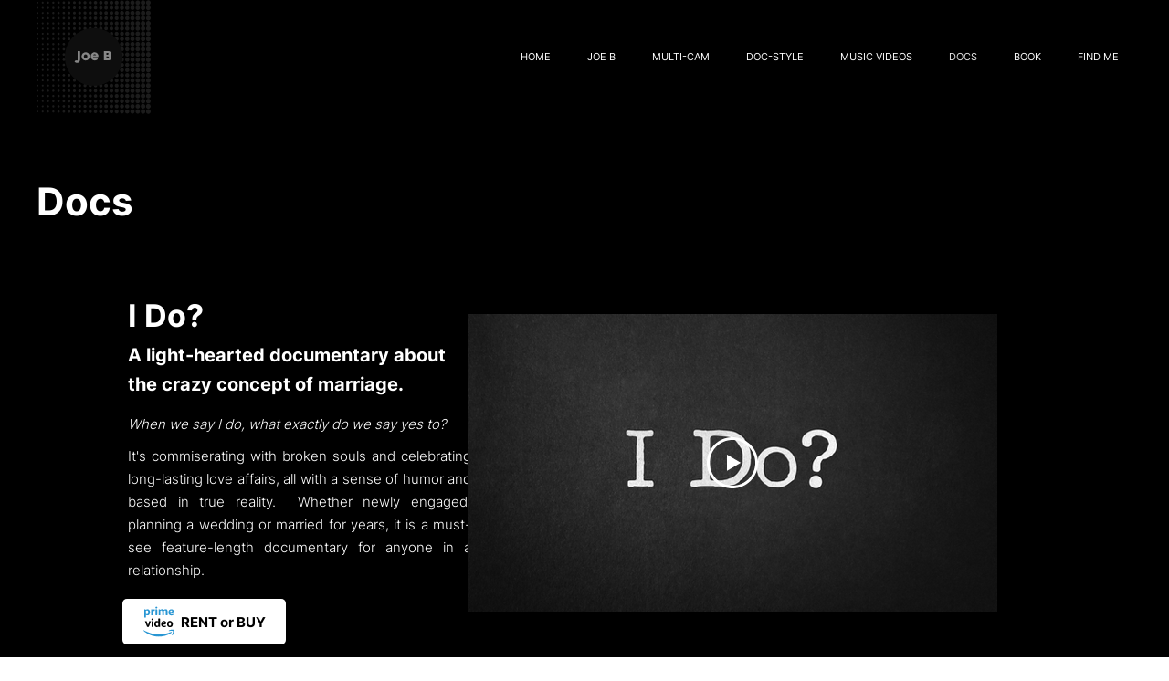

--- FILE ---
content_type: text/html; charset=UTF-8
request_url: https://www.joebrandmeier.com/docs
body_size: 176707
content:
<!DOCTYPE html>
<html lang="en">
<head>
  
  <!-- SEO Tags -->
  <title>Docs | Joe Brandmeier | Producer | Director | DP | Editor | Storyteller Guy</title>
  <link rel="canonical" href="https://www.joebrandmeier.com/docs"/>
  <meta property="og:title" content="Docs | Joe Brandmeier | Producer | Director | DP | Editor | Storyteller Guy"/>
  <meta property="og:image" content="https://static.wixstatic.com/media/d5a8a5_5f1bac7c9efd46d99d55c05317c72f60~mv2.png/v1/fill/w_1920,h_1080,al_c/d5a8a5_5f1bac7c9efd46d99d55c05317c72f60~mv2.png"/>
  <meta property="og:image:width" content="1920"/>
  <meta property="og:image:height" content="1080"/>
  <meta property="og:url" content="https://www.joebrandmeier.com/docs"/>
  <meta property="og:site_name" content="Joe Brandmeier"/>
  <meta property="og:type" content="website"/>
  <script type="application/ld+json">{"@context":"https://schema.org","@type":"VideoObject","thumbnailUrl":"https://static.wixstatic.com/media/d5a8a5_99307040540449fa8b417be0766b3f04~mv2.tif/v1/fill/w_330,h_330,enc_auto/file.jpeg","name":"I Do? Documentary Trailer","description":"I Do? Documentary Trailer","uploadDate":"2026-01-17T09:25:01.469Z","duration":"PT2M53S","contentUrl":"https://gcp-repackager.wixmp.com/video.wixstatic.com/video/d5a8a5_9e2fc901053e45758bc0aef42b265b91/,480p,720p,1080p,/mp4/file.mp4.urlset/master.m3u8?token=eyJhbGciOiJIUzI1NiIsInR5cCI6IkpXVCJ9.eyJ2aWRlb19pZCI6ImQ1YThhNV85ZTJmYzkwMTA1M2U0NTc1OGJjMGFlZjQyYjI2NWI5MSIsImlzX2NsaXAiOmZhbHNlLCJpYXQiOjEwMDAsImV4cCI6MjAwMCwiaXNzIjoiYXBwOnZvZCIsInN1YiI6InVzZXI6dm9kIn0.I78UcylvBBoKrKYLJC_sVlYMhhT534AqEOnL4hczU1o"}</script>
  <script type="application/ld+json">{"@context":"https://schema.org","@type":"VideoObject","thumbnailUrl":"https://static.wixstatic.com/media/d5a8a5_7f34d229b3424111818e951adf1431ca~mv2.jpg/v1/fill/w_330,h_330,enc_auto/file.jpeg","name":"small town ROBOT - Trailer","description":"small town ROBOT - Trailer","uploadDate":"2026-01-17T09:25:01.739Z","duration":"PT1M53S","contentUrl":"https://gcp-repackager.wixmp.com/video.wixstatic.com/video/d5a8a5_5200328e1a844e0d977bbb804b625947/,480p,720p,1080p,/mp4/file.mp4.urlset/master.m3u8?token=eyJhbGciOiJIUzI1NiIsInR5cCI6IkpXVCJ9.eyJ2aWRlb19pZCI6ImQ1YThhNV81MjAwMzI4ZTFhODQ0ZTBkOTc3YmJiODA0YjYyNTk0NyIsImlzX2NsaXAiOmZhbHNlLCJpYXQiOjEwMDAsImV4cCI6MjAwMCwiaXNzIjoiYXBwOnZvZCIsInN1YiI6InVzZXI6dm9kIn0.JnJHRWBDfYqki99VlKmEla7dGDykoEgvyB8UyIP4vFE"}</script>
  <script type="application/ld+json">{"@context":"https://schema.org","@type":"VideoObject","thumbnailUrl":"https://static.wixstatic.com/media/d5a8a5_a6296070a21042e4a6145ee5f2f37370~mv2.jpg/v1/fill/w_330,h_330,enc_auto/file.jpeg","name":"The Right Thing to Do","description":"The Right Thing to Do","uploadDate":"2026-01-17T09:25:01.521Z","duration":"PT5M1S","contentUrl":"https://gcp-repackager.wixmp.com/video.wixstatic.com/video/d5a8a5_254d9ece229346feb359dd6e5bfba3ec/,480p,720p,1080p,1440p,2160p,/mp4/file.mp4.urlset/master.m3u8?token=eyJhbGciOiJIUzI1NiIsInR5cCI6IkpXVCJ9.eyJ2aWRlb19pZCI6ImQ1YThhNV8yNTRkOWVjZTIyOTM0NmZlYjM1OWRkNmU1YmZiYTNlYyIsImlzX2NsaXAiOmZhbHNlLCJpYXQiOjEwMDAsImV4cCI6MjAwMCwiaXNzIjoiYXBwOnZvZCIsInN1YiI6InVzZXI6dm9kIn0.bjOX4b4JaB9zQBzTN7KGuYr3QWG8UI2fZCEw8qdUb14"}</script>
  <script type="application/ld+json">{"@context":"https://schema.org","@type":"VideoObject","thumbnailUrl":"https://static.wixstatic.com/media/d5a8a5_f10bc7d0ab11450cb8a3ee9c823803ac~mv2.tif/v1/fill/w_330,h_330,enc_auto/file.jpeg","name":"HIS NATURE Sample","description":"​A Moving Pictures, Inc. production, in association with C2G2 Productions and Mangelsen, Inc.\nDirector/DP/Editor - Joe B\nDP:  Gui Garcia","uploadDate":"2026-01-17T09:25:01.509Z","duration":"PT5M1S","contentUrl":"https://gcp-repackager.wixmp.com/video.wixstatic.com/video/d5a8a5_f50512e3edd748f4b8847f7f5c9e657a/,480p,720p,1080p,/mp4/file.mp4.urlset/master.m3u8?token=eyJhbGciOiJIUzI1NiIsInR5cCI6IkpXVCJ9.eyJ2aWRlb19pZCI6ImQ1YThhNV9mNTA1MTJlM2VkZDc0OGY0Yjg4NDdmN2Y1YzllNjU3YSIsImlzX2NsaXAiOmZhbHNlLCJpYXQiOjEwMDAsImV4cCI6MjAwMCwiaXNzIjoiYXBwOnZvZCIsInN1YiI6InVzZXI6dm9kIn0.IgcPOe7qofUHxCFIxoORSh7HXtLoZmWmxcQbgKAE2ZA"}</script>
  <meta name="keywords" content="live events producer, cameras, Director of  photography, DP, 1st AD, AD, editor, video editor, music video development, Minnesota, Oprah, MN Opera, Flyte Tyme, streaming, series, pilot, episode, documentary series, multiple cameras, concert, production company"/>
  <meta name="google-site-verification" content="7fcXHJR-ZFnQ84zJAxa3HCrROHa9O3_ZWQRbiUTcK3I"/>
  <meta name="twitter:card" content="summary_large_image"/>
  <meta name="twitter:title" content="Docs | Joe Brandmeier | Producer | Director | DP | Editor | Storyteller Guy"/>
  <meta name="twitter:image" content="https://static.wixstatic.com/media/d5a8a5_5f1bac7c9efd46d99d55c05317c72f60~mv2.png/v1/fill/w_1920,h_1080,al_c/d5a8a5_5f1bac7c9efd46d99d55c05317c72f60~mv2.png"/>

  
  <meta charset='utf-8'>
  <meta name="viewport" content="width=device-width, initial-scale=1" id="wixDesktopViewport" />
  <meta http-equiv="X-UA-Compatible" content="IE=edge">
  <meta name="generator" content="Wix.com Website Builder"/>

  <link rel="icon" sizes="192x192" href="https://static.wixstatic.com/media/d5a8a5_c3eff7640ae34c149d73add6927aa80e%7Emv2.jpg/v1/fill/w_192%2Ch_192%2Clg_1%2Cusm_0.66_1.00_0.01/d5a8a5_c3eff7640ae34c149d73add6927aa80e%7Emv2.jpg" type="image/jpeg"/>
  <link rel="shortcut icon" href="https://static.wixstatic.com/media/d5a8a5_c3eff7640ae34c149d73add6927aa80e%7Emv2.jpg/v1/fill/w_192%2Ch_192%2Clg_1%2Cusm_0.66_1.00_0.01/d5a8a5_c3eff7640ae34c149d73add6927aa80e%7Emv2.jpg" type="image/jpeg"/>
  <link rel="apple-touch-icon" href="https://static.wixstatic.com/media/d5a8a5_c3eff7640ae34c149d73add6927aa80e%7Emv2.jpg/v1/fill/w_180%2Ch_180%2Clg_1%2Cusm_0.66_1.00_0.01/d5a8a5_c3eff7640ae34c149d73add6927aa80e%7Emv2.jpg" type="image/jpeg"/>

  <!-- Safari Pinned Tab Icon -->
  <!-- <link rel="mask-icon" href="https://static.wixstatic.com/media/d5a8a5_c3eff7640ae34c149d73add6927aa80e%7Emv2.jpg/v1/fill/w_192%2Ch_192%2Clg_1%2Cusm_0.66_1.00_0.01/d5a8a5_c3eff7640ae34c149d73add6927aa80e%7Emv2.jpg"> -->

  <!-- Original trials -->
  


  <!-- Segmenter Polyfill -->
  <script>
    if (!window.Intl || !window.Intl.Segmenter) {
      (function() {
        var script = document.createElement('script');
        script.src = 'https://static.parastorage.com/unpkg/@formatjs/intl-segmenter@11.7.10/polyfill.iife.js';
        document.head.appendChild(script);
      })();
    }
  </script>

  <!-- Legacy Polyfills -->
  <script nomodule="" src="https://static.parastorage.com/unpkg/core-js-bundle@3.2.1/minified.js"></script>
  <script nomodule="" src="https://static.parastorage.com/unpkg/focus-within-polyfill@5.0.9/dist/focus-within-polyfill.js"></script>

  <!-- Performance API Polyfills -->
  <script>
  (function () {
    var noop = function noop() {};
    if ("performance" in window === false) {
      window.performance = {};
    }
    window.performance.mark = performance.mark || noop;
    window.performance.measure = performance.measure || noop;
    if ("now" in window.performance === false) {
      var nowOffset = Date.now();
      if (performance.timing && performance.timing.navigationStart) {
        nowOffset = performance.timing.navigationStart;
      }
      window.performance.now = function now() {
        return Date.now() - nowOffset;
      };
    }
  })();
  </script>

  <!-- Globals Definitions -->
  <script>
    (function () {
      var now = Date.now()
      window.initialTimestamps = {
        initialTimestamp: now,
        initialRequestTimestamp: Math.round(performance.timeOrigin ? performance.timeOrigin : now - performance.now())
      }

      window.thunderboltTag = "libs-releases-GA-local"
      window.thunderboltVersion = "1.16761.0"
    })();
  </script>

  <!-- Essential Viewer Model -->
  <script type="application/json" id="wix-essential-viewer-model">{"fleetConfig":{"fleetName":"thunderbolt-seo-isolated-renderer","type":"GA","code":0},"mode":{"qa":false,"enableTestApi":false,"debug":false,"ssrIndicator":false,"ssrOnly":false,"siteAssetsFallback":"enable","versionIndicator":false},"componentsLibrariesTopology":[{"artifactId":"editor-elements","namespace":"wixui","url":"https:\/\/static.parastorage.com\/services\/editor-elements\/1.14838.0"},{"artifactId":"editor-elements","namespace":"dsgnsys","url":"https:\/\/static.parastorage.com\/services\/editor-elements\/1.14838.0"}],"siteFeaturesConfigs":{"sessionManager":{"isRunningInDifferentSiteContext":false}},"language":{"userLanguage":"en"},"siteAssets":{"clientTopology":{"mediaRootUrl":"https:\/\/static.wixstatic.com","staticMediaUrl":"https:\/\/static.wixstatic.com\/media","moduleRepoUrl":"https:\/\/static.parastorage.com\/unpkg","fileRepoUrl":"https:\/\/static.parastorage.com\/services","viewerAppsUrl":"https:\/\/viewer-apps.parastorage.com","viewerAssetsUrl":"https:\/\/viewer-assets.parastorage.com","siteAssetsUrl":"https:\/\/siteassets.parastorage.com","pageJsonServerUrls":["https:\/\/pages.parastorage.com","https:\/\/staticorigin.wixstatic.com","https:\/\/www.joebrandmeier.com","https:\/\/fallback.wix.com\/wix-html-editor-pages-webapp\/page"],"pathOfTBModulesInFileRepoForFallback":"wix-thunderbolt\/dist\/"}},"siteFeatures":["accessibility","appMonitoring","assetsLoader","builderContextProviders","builderModuleLoader","businessLogger","captcha","clickHandlerRegistrar","commonConfig","componentsLoader","componentsRegistry","consentPolicy","cyclicTabbing","domSelectors","environmentWixCodeSdk","environment","locationWixCodeSdk","mpaNavigation","navigationManager","navigationPhases","ooi","pages","panorama","renderer","reporter","router","scrollRestoration","seoWixCodeSdk","seo","sessionManager","siteMembersWixCodeSdk","siteMembers","siteScrollBlocker","siteWixCodeSdk","speculationRules","ssrCache","stores","structureApi","thunderboltInitializer","tpaCommons","translations","usedPlatformApis","warmupData","windowMessageRegistrar","windowWixCodeSdk","wixCustomElementComponent","wixEmbedsApi","componentsReact","platform"],"site":{"externalBaseUrl":"https:\/\/www.joebrandmeier.com","isSEO":true},"media":{"staticMediaUrl":"https:\/\/static.wixstatic.com\/media","mediaRootUrl":"https:\/\/static.wixstatic.com\/","staticVideoUrl":"https:\/\/video.wixstatic.com\/"},"requestUrl":"https:\/\/www.joebrandmeier.com\/docs","rollout":{"siteAssetsVersionsRollout":false,"isDACRollout":0,"isTBRollout":false},"commonConfig":{"brand":"wix","host":"VIEWER","bsi":"","consentPolicy":{},"consentPolicyHeader":{},"siteRevision":"301","renderingFlow":"NONE","language":"en","locale":"en-us"},"interactionSampleRatio":0.01,"dynamicModelUrl":"https:\/\/www.joebrandmeier.com\/_api\/v2\/dynamicmodel","accessTokensUrl":"https:\/\/www.joebrandmeier.com\/_api\/v1\/access-tokens","isExcludedFromSecurityExperiments":false,"experiments":{"specs.thunderbolt.hardenFetchAndXHR":true,"specs.thunderbolt.securityExperiments":true}}</script>
  <script>window.viewerModel = JSON.parse(document.getElementById('wix-essential-viewer-model').textContent)</script>

  <script>
    window.commonConfig = viewerModel.commonConfig
  </script>

  
  <!-- BEGIN handleAccessTokens bundle -->

  <script data-url="https://static.parastorage.com/services/wix-thunderbolt/dist/handleAccessTokens.inline.4f2f9a53.bundle.min.js">(()=>{"use strict";function e(e){let{context:o,property:r,value:n,enumerable:i=!0}=e,c=e.get,l=e.set;if(!r||void 0===n&&!c&&!l)return new Error("property and value are required");let a=o||globalThis,s=a?.[r],u={};if(void 0!==n)u.value=n;else{if(c){let e=t(c);e&&(u.get=e)}if(l){let e=t(l);e&&(u.set=e)}}let p={...u,enumerable:i||!1,configurable:!1};void 0!==n&&(p.writable=!1);try{Object.defineProperty(a,r,p)}catch(e){return e instanceof TypeError?s:e}return s}function t(e,t){return"function"==typeof e?e:!0===e?.async&&"function"==typeof e.func?t?async function(t){return e.func(t)}:async function(){return e.func()}:"function"==typeof e?.func?e.func:void 0}try{e({property:"strictDefine",value:e})}catch{}try{e({property:"defineStrictObject",value:r})}catch{}try{e({property:"defineStrictMethod",value:n})}catch{}var o=["toString","toLocaleString","valueOf","constructor","prototype"];function r(t){let{context:n,property:c,propertiesToExclude:l=[],skipPrototype:a=!1,hardenPrototypePropertiesToExclude:s=[]}=t;if(!c)return new Error("property is required");let u=(n||globalThis)[c],p={},f=i(n,c);u&&("object"==typeof u||"function"==typeof u)&&Reflect.ownKeys(u).forEach(t=>{if(!l.includes(t)&&!o.includes(t)){let o=i(u,t);if(o&&(o.writable||o.configurable)){let{value:r,get:n,set:i,enumerable:c=!1}=o,l={};void 0!==r?l.value=r:n?l.get=n:i&&(l.set=i);try{let o=e({context:u,property:t,...l,enumerable:c});p[t]=o}catch(e){if(!(e instanceof TypeError))throw e;try{p[t]=o.value||o.get||o.set}catch{}}}}});let d={originalObject:u,originalProperties:p};if(!a&&void 0!==u?.prototype){let e=r({context:u,property:"prototype",propertiesToExclude:s,skipPrototype:!0});e instanceof Error||(d.originalPrototype=e?.originalObject,d.originalPrototypeProperties=e?.originalProperties)}return e({context:n,property:c,value:u,enumerable:f?.enumerable}),d}function n(t,o){let r=(o||globalThis)[t],n=i(o||globalThis,t);return r&&n&&(n.writable||n.configurable)?(Object.freeze(r),e({context:globalThis,property:t,value:r})):r}function i(e,t){if(e&&t)try{return Reflect.getOwnPropertyDescriptor(e,t)}catch{return}}function c(e){if("string"!=typeof e)return e;try{return decodeURIComponent(e).toLowerCase().trim()}catch{return e.toLowerCase().trim()}}function l(e,t){let o="";if("string"==typeof e)o=e.split("=")[0]?.trim()||"";else{if(!e||"string"!=typeof e.name)return!1;o=e.name}return t.has(c(o)||"")}function a(e,t){let o;return o="string"==typeof e?e.split(";").map(e=>e.trim()).filter(e=>e.length>0):e||[],o.filter(e=>!l(e,t))}var s=null;function u(){return null===s&&(s=typeof Document>"u"?void 0:Object.getOwnPropertyDescriptor(Document.prototype,"cookie")),s}function p(t,o){if(!globalThis?.cookieStore)return;let r=globalThis.cookieStore.get.bind(globalThis.cookieStore),n=globalThis.cookieStore.getAll.bind(globalThis.cookieStore),i=globalThis.cookieStore.set.bind(globalThis.cookieStore),c=globalThis.cookieStore.delete.bind(globalThis.cookieStore);return e({context:globalThis.CookieStore.prototype,property:"get",value:async function(e){return l(("string"==typeof e?e:e.name)||"",t)?null:r.call(this,e)},enumerable:!0}),e({context:globalThis.CookieStore.prototype,property:"getAll",value:async function(){return a(await n.apply(this,Array.from(arguments)),t)},enumerable:!0}),e({context:globalThis.CookieStore.prototype,property:"set",value:async function(){let e=Array.from(arguments);if(!l(1===e.length?e[0].name:e[0],t))return i.apply(this,e);o&&console.warn(o)},enumerable:!0}),e({context:globalThis.CookieStore.prototype,property:"delete",value:async function(){let e=Array.from(arguments);if(!l(1===e.length?e[0].name:e[0],t))return c.apply(this,e)},enumerable:!0}),e({context:globalThis.cookieStore,property:"prototype",value:globalThis.CookieStore.prototype,enumerable:!1}),e({context:globalThis,property:"cookieStore",value:globalThis.cookieStore,enumerable:!0}),{get:r,getAll:n,set:i,delete:c}}var f=["TextEncoder","TextDecoder","XMLHttpRequestEventTarget","EventTarget","URL","JSON","Reflect","Object","Array","Map","Set","WeakMap","WeakSet","Promise","Symbol","Error"],d=["addEventListener","removeEventListener","dispatchEvent","encodeURI","encodeURIComponent","decodeURI","decodeURIComponent"];const y=(e,t)=>{try{const o=t?t.get.call(document):document.cookie;return o.split(";").map(e=>e.trim()).filter(t=>t?.startsWith(e))[0]?.split("=")[1]}catch(e){return""}},g=(e="",t="",o="/")=>`${e}=; ${t?`domain=${t};`:""} max-age=0; path=${o}; expires=Thu, 01 Jan 1970 00:00:01 GMT`;function m(){(function(){if("undefined"!=typeof window){const e=performance.getEntriesByType("navigation")[0];return"back_forward"===(e?.type||"")}return!1})()&&function(){const{counter:e}=function(){const e=b("getItem");if(e){const[t,o]=e.split("-"),r=o?parseInt(o,10):0;if(r>=3){const e=t?Number(t):0;if(Date.now()-e>6e4)return{counter:0}}return{counter:r}}return{counter:0}}();e<3?(!function(e=1){b("setItem",`${Date.now()}-${e}`)}(e+1),window.location.reload()):console.error("ATS: Max reload attempts reached")}()}function b(e,t){try{return sessionStorage[e]("reload",t||"")}catch(e){console.error("ATS: Error calling sessionStorage:",e)}}const h="client-session-bind",v="sec-fetch-unsupported",{experiments:w}=window.viewerModel,T=[h,"client-binding",v,"svSession","smSession","server-session-bind","wixSession2","wixSession3"].map(e=>e.toLowerCase()),{cookie:S}=function(t,o){let r=new Set(t);return e({context:document,property:"cookie",set:{func:e=>function(e,t,o,r){let n=u(),i=c(t.split(";")[0]||"")||"";[...o].every(e=>!i.startsWith(e.toLowerCase()))&&n?.set?n.set.call(e,t):r&&console.warn(r)}(document,e,r,o)},get:{func:()=>function(e,t){let o=u();if(!o?.get)throw new Error("Cookie descriptor or getter not available");return a(o.get.call(e),t).join("; ")}(document,r)},enumerable:!0}),{cookieStore:p(r,o),cookie:u()}}(T),k="tbReady",x="security_overrideGlobals",{experiments:E,siteFeaturesConfigs:C,accessTokensUrl:P}=window.viewerModel,R=P,M={},O=(()=>{const e=y(h,S);if(w["specs.thunderbolt.browserCacheReload"]){y(v,S)||e?b("removeItem"):m()}return(()=>{const e=g(h),t=g(h,location.hostname);S.set.call(document,e),S.set.call(document,t)})(),e})();O&&(M["client-binding"]=O);const D=fetch;addEventListener(k,function e(t){const{logger:o}=t.detail;try{window.tb.init({fetch:D,fetchHeaders:M})}catch(e){const t=new Error("TB003");o.meter(`${x}_${t.message}`,{paramsOverrides:{errorType:x,eventString:t.message}}),window?.viewerModel?.mode.debug&&console.error(e)}finally{removeEventListener(k,e)}}),E["specs.thunderbolt.hardenFetchAndXHR"]||(window.fetchDynamicModel=()=>C.sessionManager.isRunningInDifferentSiteContext?Promise.resolve({}):fetch(R,{credentials:"same-origin",headers:M}).then(function(e){if(!e.ok)throw new Error(`[${e.status}]${e.statusText}`);return e.json()}),window.dynamicModelPromise=window.fetchDynamicModel())})();
//# sourceMappingURL=https://static.parastorage.com/services/wix-thunderbolt/dist/handleAccessTokens.inline.4f2f9a53.bundle.min.js.map</script>

<!-- END handleAccessTokens bundle -->

<!-- BEGIN overrideGlobals bundle -->

<script data-url="https://static.parastorage.com/services/wix-thunderbolt/dist/overrideGlobals.inline.ec13bfcf.bundle.min.js">(()=>{"use strict";function e(e){let{context:r,property:o,value:n,enumerable:i=!0}=e,c=e.get,a=e.set;if(!o||void 0===n&&!c&&!a)return new Error("property and value are required");let l=r||globalThis,u=l?.[o],s={};if(void 0!==n)s.value=n;else{if(c){let e=t(c);e&&(s.get=e)}if(a){let e=t(a);e&&(s.set=e)}}let p={...s,enumerable:i||!1,configurable:!1};void 0!==n&&(p.writable=!1);try{Object.defineProperty(l,o,p)}catch(e){return e instanceof TypeError?u:e}return u}function t(e,t){return"function"==typeof e?e:!0===e?.async&&"function"==typeof e.func?t?async function(t){return e.func(t)}:async function(){return e.func()}:"function"==typeof e?.func?e.func:void 0}try{e({property:"strictDefine",value:e})}catch{}try{e({property:"defineStrictObject",value:o})}catch{}try{e({property:"defineStrictMethod",value:n})}catch{}var r=["toString","toLocaleString","valueOf","constructor","prototype"];function o(t){let{context:n,property:c,propertiesToExclude:a=[],skipPrototype:l=!1,hardenPrototypePropertiesToExclude:u=[]}=t;if(!c)return new Error("property is required");let s=(n||globalThis)[c],p={},f=i(n,c);s&&("object"==typeof s||"function"==typeof s)&&Reflect.ownKeys(s).forEach(t=>{if(!a.includes(t)&&!r.includes(t)){let r=i(s,t);if(r&&(r.writable||r.configurable)){let{value:o,get:n,set:i,enumerable:c=!1}=r,a={};void 0!==o?a.value=o:n?a.get=n:i&&(a.set=i);try{let r=e({context:s,property:t,...a,enumerable:c});p[t]=r}catch(e){if(!(e instanceof TypeError))throw e;try{p[t]=r.value||r.get||r.set}catch{}}}}});let d={originalObject:s,originalProperties:p};if(!l&&void 0!==s?.prototype){let e=o({context:s,property:"prototype",propertiesToExclude:u,skipPrototype:!0});e instanceof Error||(d.originalPrototype=e?.originalObject,d.originalPrototypeProperties=e?.originalProperties)}return e({context:n,property:c,value:s,enumerable:f?.enumerable}),d}function n(t,r){let o=(r||globalThis)[t],n=i(r||globalThis,t);return o&&n&&(n.writable||n.configurable)?(Object.freeze(o),e({context:globalThis,property:t,value:o})):o}function i(e,t){if(e&&t)try{return Reflect.getOwnPropertyDescriptor(e,t)}catch{return}}function c(e){if("string"!=typeof e)return e;try{return decodeURIComponent(e).toLowerCase().trim()}catch{return e.toLowerCase().trim()}}function a(e,t){return e instanceof Headers?e.forEach((r,o)=>{l(o,t)||e.delete(o)}):Object.keys(e).forEach(r=>{l(r,t)||delete e[r]}),e}function l(e,t){return!t.has(c(e)||"")}function u(e,t){let r=!0,o=function(e){let t,r;if(globalThis.Request&&e instanceof Request)t=e.url;else{if("function"!=typeof e?.toString)throw new Error("Unsupported type for url");t=e.toString()}try{return new URL(t).pathname}catch{return r=t.replace(/#.+/gi,"").split("?").shift(),r.startsWith("/")?r:`/${r}`}}(e),n=c(o);return n&&t.some(e=>n.includes(e))&&(r=!1),r}function s(t,r,o){let n=fetch,i=XMLHttpRequest,c=new Set(r);function s(){let e=new i,r=e.open,n=e.setRequestHeader;return e.open=function(){let n=Array.from(arguments),i=n[1];if(n.length<2||u(i,t))return r.apply(e,n);throw new Error(o||`Request not allowed for path ${i}`)},e.setRequestHeader=function(t,r){l(decodeURIComponent(t),c)&&n.call(e,t,r)},e}return e({property:"fetch",value:function(){let e=function(e,t){return globalThis.Request&&e[0]instanceof Request&&e[0]?.headers?a(e[0].headers,t):e[1]?.headers&&a(e[1].headers,t),e}(arguments,c);return u(arguments[0],t)?n.apply(globalThis,Array.from(e)):new Promise((e,t)=>{t(new Error(o||`Request not allowed for path ${arguments[0]}`))})},enumerable:!0}),e({property:"XMLHttpRequest",value:s,enumerable:!0}),Object.keys(i).forEach(e=>{s[e]=i[e]}),{fetch:n,XMLHttpRequest:i}}var p=["TextEncoder","TextDecoder","XMLHttpRequestEventTarget","EventTarget","URL","JSON","Reflect","Object","Array","Map","Set","WeakMap","WeakSet","Promise","Symbol","Error"],f=["addEventListener","removeEventListener","dispatchEvent","encodeURI","encodeURIComponent","decodeURI","decodeURIComponent"];const d=function(){let t=globalThis.open,r=document.open;function o(e,r,o){let n="string"!=typeof e,i=t.call(window,e,r,o);return n||e&&function(e){return e.startsWith("//")&&/(?:[a-z0-9](?:[a-z0-9-]{0,61}[a-z0-9])?\.)+[a-z0-9][a-z0-9-]{0,61}[a-z0-9]/g.test(`${location.protocol}:${e}`)&&(e=`${location.protocol}${e}`),!e.startsWith("http")||new URL(e).hostname===location.hostname}(e)?{}:i}return e({property:"open",value:o,context:globalThis,enumerable:!0}),e({property:"open",value:function(e,t,n){return e?o(e,t,n):r.call(document,e||"",t||"",n||"")},context:document,enumerable:!0}),{open:t,documentOpen:r}},y=function(){let t=document.createElement,r=Element.prototype.setAttribute,o=Element.prototype.setAttributeNS;return e({property:"createElement",context:document,value:function(n,i){let a=t.call(document,n,i);if("iframe"===c(n)){e({property:"srcdoc",context:a,get:()=>"",set:()=>{console.warn("`srcdoc` is not allowed in iframe elements.")}});let t=function(e,t){"srcdoc"!==e.toLowerCase()?r.call(a,e,t):console.warn("`srcdoc` attribute is not allowed to be set.")},n=function(e,t,r){"srcdoc"!==t.toLowerCase()?o.call(a,e,t,r):console.warn("`srcdoc` attribute is not allowed to be set.")};a.setAttribute=t,a.setAttributeNS=n}return a},enumerable:!0}),{createElement:t,setAttribute:r,setAttributeNS:o}},m=["client-binding"],b=["/_api/v1/access-tokens","/_api/v2/dynamicmodel","/_api/one-app-session-web/v3/businesses"],h=function(){let t=setTimeout,r=setInterval;return o("setTimeout",0,globalThis),o("setInterval",0,globalThis),{setTimeout:t,setInterval:r};function o(t,r,o){let n=o||globalThis,i=n[t];if(!i||"function"!=typeof i)throw new Error(`Function ${t} not found or is not a function`);e({property:t,value:function(){let e=Array.from(arguments);if("string"!=typeof e[r])return i.apply(n,e);console.warn(`Calling ${t} with a String Argument at index ${r} is not allowed`)},context:o,enumerable:!0})}},v=function(){if(navigator&&"serviceWorker"in navigator){let t=navigator.serviceWorker.register;return e({context:navigator.serviceWorker,property:"register",value:function(){console.log("Service worker registration is not allowed")},enumerable:!0}),{register:t}}return{}};performance.mark("overrideGlobals started");const{isExcludedFromSecurityExperiments:g,experiments:w}=window.viewerModel,E=!g&&w["specs.thunderbolt.securityExperiments"];try{d(),E&&y(),w["specs.thunderbolt.hardenFetchAndXHR"]&&E&&s(b,m),v(),(e=>{let t=[],r=[];r=r.concat(["TextEncoder","TextDecoder"]),e&&(r=r.concat(["XMLHttpRequestEventTarget","EventTarget"])),r=r.concat(["URL","JSON"]),e&&(t=t.concat(["addEventListener","removeEventListener"])),t=t.concat(["encodeURI","encodeURIComponent","decodeURI","decodeURIComponent"]),r=r.concat(["String","Number"]),e&&r.push("Object"),r=r.concat(["Reflect"]),t.forEach(e=>{n(e),["addEventListener","removeEventListener"].includes(e)&&n(e,document)}),r.forEach(e=>{o({property:e})})})(E),E&&h()}catch(e){window?.viewerModel?.mode.debug&&console.error(e);const t=new Error("TB006");window.fedops?.reportError(t,"security_overrideGlobals"),window.Sentry?window.Sentry.captureException(t):globalThis.defineStrictProperty("sentryBuffer",[t],window,!1)}performance.mark("overrideGlobals ended")})();
//# sourceMappingURL=https://static.parastorage.com/services/wix-thunderbolt/dist/overrideGlobals.inline.ec13bfcf.bundle.min.js.map</script>

<!-- END overrideGlobals bundle -->


  
  <script>
    window.commonConfig = viewerModel.commonConfig

	
  </script>

  <!-- Initial CSS -->
  <style data-url="https://static.parastorage.com/services/wix-thunderbolt/dist/main.347af09f.min.css">@keyframes slide-horizontal-new{0%{transform:translateX(100%)}}@keyframes slide-horizontal-old{80%{opacity:1}to{opacity:0;transform:translateX(-100%)}}@keyframes slide-vertical-new{0%{transform:translateY(-100%)}}@keyframes slide-vertical-old{80%{opacity:1}to{opacity:0;transform:translateY(100%)}}@keyframes out-in-new{0%{opacity:0}}@keyframes out-in-old{to{opacity:0}}:root:active-view-transition{view-transition-name:none}::view-transition{pointer-events:none}:root:active-view-transition::view-transition-new(page-group),:root:active-view-transition::view-transition-old(page-group){animation-duration:.6s;cursor:wait;pointer-events:all}:root:active-view-transition-type(SlideHorizontal)::view-transition-old(page-group){animation:slide-horizontal-old .6s cubic-bezier(.83,0,.17,1) forwards;mix-blend-mode:normal}:root:active-view-transition-type(SlideHorizontal)::view-transition-new(page-group){animation:slide-horizontal-new .6s cubic-bezier(.83,0,.17,1) backwards;mix-blend-mode:normal}:root:active-view-transition-type(SlideVertical)::view-transition-old(page-group){animation:slide-vertical-old .6s cubic-bezier(.83,0,.17,1) forwards;mix-blend-mode:normal}:root:active-view-transition-type(SlideVertical)::view-transition-new(page-group){animation:slide-vertical-new .6s cubic-bezier(.83,0,.17,1) backwards;mix-blend-mode:normal}:root:active-view-transition-type(OutIn)::view-transition-old(page-group){animation:out-in-old .35s cubic-bezier(.22,1,.36,1) forwards}:root:active-view-transition-type(OutIn)::view-transition-new(page-group){animation:out-in-new .35s cubic-bezier(.64,0,.78,0) .35s backwards}@media(prefers-reduced-motion:reduce){::view-transition-group(*),::view-transition-new(*),::view-transition-old(*){animation:none!important}}body,html{background:transparent;border:0;margin:0;outline:0;padding:0;vertical-align:baseline}body{--scrollbar-width:0px;font-family:Arial,Helvetica,sans-serif;font-size:10px}body,html{height:100%}body{overflow-x:auto;overflow-y:scroll}body:not(.responsive) #site-root{min-width:var(--site-width);width:100%}body:not([data-js-loaded]) [data-hide-prejs]{visibility:hidden}interact-element{display:contents}#SITE_CONTAINER{position:relative}:root{--one-unit:1vw;--section-max-width:9999px;--spx-stopper-max:9999px;--spx-stopper-min:0px;--browser-zoom:1}@supports(-webkit-appearance:none) and (stroke-color:transparent){:root{--safari-sticky-fix:opacity;--experimental-safari-sticky-fix:translateZ(0)}}@supports(container-type:inline-size){:root{--one-unit:1cqw}}[id^=oldHoverBox-]{mix-blend-mode:plus-lighter;transition:opacity .5s ease,visibility .5s ease}[data-mesh-id$=inlineContent-gridContainer]:has(>[id^=oldHoverBox-]){isolation:isolate}</style>
<style data-url="https://static.parastorage.com/services/wix-thunderbolt/dist/main.renderer.9cb0985f.min.css">a,abbr,acronym,address,applet,b,big,blockquote,button,caption,center,cite,code,dd,del,dfn,div,dl,dt,em,fieldset,font,footer,form,h1,h2,h3,h4,h5,h6,header,i,iframe,img,ins,kbd,label,legend,li,nav,object,ol,p,pre,q,s,samp,section,small,span,strike,strong,sub,sup,table,tbody,td,tfoot,th,thead,title,tr,tt,u,ul,var{background:transparent;border:0;margin:0;outline:0;padding:0;vertical-align:baseline}input,select,textarea{box-sizing:border-box;font-family:Helvetica,Arial,sans-serif}ol,ul{list-style:none}blockquote,q{quotes:none}ins{text-decoration:none}del{text-decoration:line-through}table{border-collapse:collapse;border-spacing:0}a{cursor:pointer;text-decoration:none}.testStyles{overflow-y:hidden}.reset-button{-webkit-appearance:none;background:none;border:0;color:inherit;font:inherit;line-height:normal;outline:0;overflow:visible;padding:0;-webkit-user-select:none;-moz-user-select:none;-ms-user-select:none}:focus{outline:none}body.device-mobile-optimized:not(.disable-site-overflow){overflow-x:hidden;overflow-y:scroll}body.device-mobile-optimized:not(.responsive) #SITE_CONTAINER{margin-left:auto;margin-right:auto;overflow-x:visible;position:relative;width:320px}body.device-mobile-optimized:not(.responsive):not(.blockSiteScrolling) #SITE_CONTAINER{margin-top:0}body.device-mobile-optimized>*{max-width:100%!important}body.device-mobile-optimized #site-root{overflow-x:hidden;overflow-y:hidden}@supports(overflow:clip){body.device-mobile-optimized #site-root{overflow-x:clip;overflow-y:clip}}body.device-mobile-non-optimized #SITE_CONTAINER #site-root{overflow-x:clip;overflow-y:clip}body.device-mobile-non-optimized.fullScreenMode{background-color:#5f6360}body.device-mobile-non-optimized.fullScreenMode #MOBILE_ACTIONS_MENU,body.device-mobile-non-optimized.fullScreenMode #SITE_BACKGROUND,body.device-mobile-non-optimized.fullScreenMode #site-root,body.fullScreenMode #WIX_ADS{visibility:hidden}body.fullScreenMode{overflow-x:hidden!important;overflow-y:hidden!important}body.fullScreenMode.device-mobile-optimized #TINY_MENU{opacity:0;pointer-events:none}body.fullScreenMode-scrollable.device-mobile-optimized{overflow-x:hidden!important;overflow-y:auto!important}body.fullScreenMode-scrollable.device-mobile-optimized #masterPage,body.fullScreenMode-scrollable.device-mobile-optimized #site-root{overflow-x:hidden!important;overflow-y:hidden!important}body.fullScreenMode-scrollable.device-mobile-optimized #SITE_BACKGROUND,body.fullScreenMode-scrollable.device-mobile-optimized #masterPage{height:auto!important}body.fullScreenMode-scrollable.device-mobile-optimized #masterPage.mesh-layout{height:0!important}body.blockSiteScrolling,body.siteScrollingBlocked{position:fixed;width:100%}body.blockSiteScrolling #SITE_CONTAINER{margin-top:calc(var(--blocked-site-scroll-margin-top)*-1)}#site-root{margin:0 auto;min-height:100%;position:relative;top:var(--wix-ads-height)}#site-root img:not([src]){visibility:hidden}#site-root svg img:not([src]){visibility:visible}.auto-generated-link{color:inherit}#SCROLL_TO_BOTTOM,#SCROLL_TO_TOP{height:0}.has-click-trigger{cursor:pointer}.fullScreenOverlay{bottom:0;display:flex;justify-content:center;left:0;overflow-y:hidden;position:fixed;right:0;top:-60px;z-index:1005}.fullScreenOverlay>.fullScreenOverlayContent{bottom:0;left:0;margin:0 auto;overflow:hidden;position:absolute;right:0;top:60px;transform:translateZ(0)}[data-mesh-id$=centeredContent],[data-mesh-id$=form],[data-mesh-id$=inlineContent]{pointer-events:none;position:relative}[data-mesh-id$=-gridWrapper],[data-mesh-id$=-rotated-wrapper]{pointer-events:none}[data-mesh-id$=-gridContainer]>*,[data-mesh-id$=-rotated-wrapper]>*,[data-mesh-id$=inlineContent]>:not([data-mesh-id$=-gridContainer]){pointer-events:auto}.device-mobile-optimized #masterPage.mesh-layout #SOSP_CONTAINER_CUSTOM_ID{grid-area:2/1/3/2;-ms-grid-row:2;position:relative}#masterPage.mesh-layout{-ms-grid-rows:max-content max-content min-content max-content;-ms-grid-columns:100%;align-items:start;display:-ms-grid;display:grid;grid-template-columns:100%;grid-template-rows:max-content max-content min-content max-content;justify-content:stretch}#masterPage.mesh-layout #PAGES_CONTAINER,#masterPage.mesh-layout #SITE_FOOTER-placeholder,#masterPage.mesh-layout #SITE_FOOTER_WRAPPER,#masterPage.mesh-layout #SITE_HEADER-placeholder,#masterPage.mesh-layout #SITE_HEADER_WRAPPER,#masterPage.mesh-layout #SOSP_CONTAINER_CUSTOM_ID[data-state~=mobileView],#masterPage.mesh-layout #soapAfterPagesContainer,#masterPage.mesh-layout #soapBeforePagesContainer{-ms-grid-row-align:start;-ms-grid-column-align:start;-ms-grid-column:1}#masterPage.mesh-layout #SITE_HEADER-placeholder,#masterPage.mesh-layout #SITE_HEADER_WRAPPER{grid-area:1/1/2/2;-ms-grid-row:1}#masterPage.mesh-layout #PAGES_CONTAINER,#masterPage.mesh-layout #soapAfterPagesContainer,#masterPage.mesh-layout #soapBeforePagesContainer{grid-area:3/1/4/2;-ms-grid-row:3}#masterPage.mesh-layout #soapAfterPagesContainer,#masterPage.mesh-layout #soapBeforePagesContainer{width:100%}#masterPage.mesh-layout #PAGES_CONTAINER{align-self:stretch}#masterPage.mesh-layout main#PAGES_CONTAINER{display:block}#masterPage.mesh-layout #SITE_FOOTER-placeholder,#masterPage.mesh-layout #SITE_FOOTER_WRAPPER{grid-area:4/1/5/2;-ms-grid-row:4}#masterPage.mesh-layout #SITE_PAGES,#masterPage.mesh-layout [data-mesh-id=PAGES_CONTAINERcenteredContent],#masterPage.mesh-layout [data-mesh-id=PAGES_CONTAINERinlineContent]{height:100%}#masterPage.mesh-layout.desktop>*{width:100%}#masterPage.mesh-layout #PAGES_CONTAINER,#masterPage.mesh-layout #SITE_FOOTER,#masterPage.mesh-layout #SITE_FOOTER_WRAPPER,#masterPage.mesh-layout #SITE_HEADER,#masterPage.mesh-layout #SITE_HEADER_WRAPPER,#masterPage.mesh-layout #SITE_PAGES,#masterPage.mesh-layout #masterPageinlineContent{position:relative}#masterPage.mesh-layout #SITE_HEADER{grid-area:1/1/2/2}#masterPage.mesh-layout #SITE_FOOTER{grid-area:4/1/5/2}#masterPage.mesh-layout.overflow-x-clip #SITE_FOOTER,#masterPage.mesh-layout.overflow-x-clip #SITE_HEADER{overflow-x:clip}[data-z-counter]{z-index:0}[data-z-counter="0"]{z-index:auto}.wixSiteProperties{-webkit-font-smoothing:antialiased;-moz-osx-font-smoothing:grayscale}:root{--wst-button-color-fill-primary:rgb(var(--color_48));--wst-button-color-border-primary:rgb(var(--color_49));--wst-button-color-text-primary:rgb(var(--color_50));--wst-button-color-fill-primary-hover:rgb(var(--color_51));--wst-button-color-border-primary-hover:rgb(var(--color_52));--wst-button-color-text-primary-hover:rgb(var(--color_53));--wst-button-color-fill-primary-disabled:rgb(var(--color_54));--wst-button-color-border-primary-disabled:rgb(var(--color_55));--wst-button-color-text-primary-disabled:rgb(var(--color_56));--wst-button-color-fill-secondary:rgb(var(--color_57));--wst-button-color-border-secondary:rgb(var(--color_58));--wst-button-color-text-secondary:rgb(var(--color_59));--wst-button-color-fill-secondary-hover:rgb(var(--color_60));--wst-button-color-border-secondary-hover:rgb(var(--color_61));--wst-button-color-text-secondary-hover:rgb(var(--color_62));--wst-button-color-fill-secondary-disabled:rgb(var(--color_63));--wst-button-color-border-secondary-disabled:rgb(var(--color_64));--wst-button-color-text-secondary-disabled:rgb(var(--color_65));--wst-color-fill-base-1:rgb(var(--color_36));--wst-color-fill-base-2:rgb(var(--color_37));--wst-color-fill-base-shade-1:rgb(var(--color_38));--wst-color-fill-base-shade-2:rgb(var(--color_39));--wst-color-fill-base-shade-3:rgb(var(--color_40));--wst-color-fill-accent-1:rgb(var(--color_41));--wst-color-fill-accent-2:rgb(var(--color_42));--wst-color-fill-accent-3:rgb(var(--color_43));--wst-color-fill-accent-4:rgb(var(--color_44));--wst-color-fill-background-primary:rgb(var(--color_11));--wst-color-fill-background-secondary:rgb(var(--color_12));--wst-color-text-primary:rgb(var(--color_15));--wst-color-text-secondary:rgb(var(--color_14));--wst-color-action:rgb(var(--color_18));--wst-color-disabled:rgb(var(--color_39));--wst-color-title:rgb(var(--color_45));--wst-color-subtitle:rgb(var(--color_46));--wst-color-line:rgb(var(--color_47));--wst-font-style-h2:var(--font_2);--wst-font-style-h3:var(--font_3);--wst-font-style-h4:var(--font_4);--wst-font-style-h5:var(--font_5);--wst-font-style-h6:var(--font_6);--wst-font-style-body-large:var(--font_7);--wst-font-style-body-medium:var(--font_8);--wst-font-style-body-small:var(--font_9);--wst-font-style-body-x-small:var(--font_10);--wst-color-custom-1:rgb(var(--color_13));--wst-color-custom-2:rgb(var(--color_16));--wst-color-custom-3:rgb(var(--color_17));--wst-color-custom-4:rgb(var(--color_19));--wst-color-custom-5:rgb(var(--color_20));--wst-color-custom-6:rgb(var(--color_21));--wst-color-custom-7:rgb(var(--color_22));--wst-color-custom-8:rgb(var(--color_23));--wst-color-custom-9:rgb(var(--color_24));--wst-color-custom-10:rgb(var(--color_25));--wst-color-custom-11:rgb(var(--color_26));--wst-color-custom-12:rgb(var(--color_27));--wst-color-custom-13:rgb(var(--color_28));--wst-color-custom-14:rgb(var(--color_29));--wst-color-custom-15:rgb(var(--color_30));--wst-color-custom-16:rgb(var(--color_31));--wst-color-custom-17:rgb(var(--color_32));--wst-color-custom-18:rgb(var(--color_33));--wst-color-custom-19:rgb(var(--color_34));--wst-color-custom-20:rgb(var(--color_35))}.wix-presets-wrapper{display:contents}</style>

  <meta name="format-detection" content="telephone=no">
  <meta name="skype_toolbar" content="skype_toolbar_parser_compatible">
  
  

  

  

  <!-- head performance data start -->
  
  <!-- head performance data end -->
  

    


    
<style data-href="https://static.parastorage.com/services/editor-elements-library/dist/thunderbolt/rb_wixui.thunderbolt_bootstrap.a1b00b19.min.css">.cwL6XW{cursor:pointer}.sNF2R0{opacity:0}.hLoBV3{transition:opacity var(--transition-duration) cubic-bezier(.37,0,.63,1)}.Rdf41z,.hLoBV3{opacity:1}.ftlZWo{transition:opacity var(--transition-duration) cubic-bezier(.37,0,.63,1)}.ATGlOr,.ftlZWo{opacity:0}.KQSXD0{transition:opacity var(--transition-duration) cubic-bezier(.64,0,.78,0)}.KQSXD0,.pagQKE{opacity:1}._6zG5H{opacity:0;transition:opacity var(--transition-duration) cubic-bezier(.22,1,.36,1)}.BB49uC{transform:translateX(100%)}.j9xE1V{transition:transform var(--transition-duration) cubic-bezier(.87,0,.13,1)}.ICs7Rs,.j9xE1V{transform:translateX(0)}.DxijZJ{transition:transform var(--transition-duration) cubic-bezier(.87,0,.13,1)}.B5kjYq,.DxijZJ{transform:translateX(-100%)}.cJijIV{transition:transform var(--transition-duration) cubic-bezier(.87,0,.13,1)}.cJijIV,.hOxaWM{transform:translateX(0)}.T9p3fN{transform:translateX(100%);transition:transform var(--transition-duration) cubic-bezier(.87,0,.13,1)}.qDxYJm{transform:translateY(100%)}.aA9V0P{transition:transform var(--transition-duration) cubic-bezier(.87,0,.13,1)}.YPXPAS,.aA9V0P{transform:translateY(0)}.Xf2zsA{transition:transform var(--transition-duration) cubic-bezier(.87,0,.13,1)}.Xf2zsA,.y7Kt7s{transform:translateY(-100%)}.EeUgMu{transition:transform var(--transition-duration) cubic-bezier(.87,0,.13,1)}.EeUgMu,.fdHrtm{transform:translateY(0)}.WIFaG4{transform:translateY(100%);transition:transform var(--transition-duration) cubic-bezier(.87,0,.13,1)}body:not(.responsive) .JsJXaX{overflow-x:clip}:root:active-view-transition .JsJXaX{view-transition-name:page-group}.AnQkDU{display:grid;grid-template-columns:1fr;grid-template-rows:1fr;height:100%}.AnQkDU>div{align-self:stretch!important;grid-area:1/1/2/2;justify-self:stretch!important}.StylableButton2545352419__root{-archetype:box;border:none;box-sizing:border-box;cursor:pointer;display:block;height:100%;min-height:10px;min-width:10px;padding:0;touch-action:manipulation;width:100%}.StylableButton2545352419__root[disabled]{pointer-events:none}.StylableButton2545352419__root:not(:hover):not([disabled]).StylableButton2545352419--hasBackgroundColor{background-color:var(--corvid-background-color)!important}.StylableButton2545352419__root:hover:not([disabled]).StylableButton2545352419--hasHoverBackgroundColor{background-color:var(--corvid-hover-background-color)!important}.StylableButton2545352419__root:not(:hover)[disabled].StylableButton2545352419--hasDisabledBackgroundColor{background-color:var(--corvid-disabled-background-color)!important}.StylableButton2545352419__root:not(:hover):not([disabled]).StylableButton2545352419--hasBorderColor{border-color:var(--corvid-border-color)!important}.StylableButton2545352419__root:hover:not([disabled]).StylableButton2545352419--hasHoverBorderColor{border-color:var(--corvid-hover-border-color)!important}.StylableButton2545352419__root:not(:hover)[disabled].StylableButton2545352419--hasDisabledBorderColor{border-color:var(--corvid-disabled-border-color)!important}.StylableButton2545352419__root.StylableButton2545352419--hasBorderRadius{border-radius:var(--corvid-border-radius)!important}.StylableButton2545352419__root.StylableButton2545352419--hasBorderWidth{border-width:var(--corvid-border-width)!important}.StylableButton2545352419__root:not(:hover):not([disabled]).StylableButton2545352419--hasColor,.StylableButton2545352419__root:not(:hover):not([disabled]).StylableButton2545352419--hasColor .StylableButton2545352419__label{color:var(--corvid-color)!important}.StylableButton2545352419__root:hover:not([disabled]).StylableButton2545352419--hasHoverColor,.StylableButton2545352419__root:hover:not([disabled]).StylableButton2545352419--hasHoverColor .StylableButton2545352419__label{color:var(--corvid-hover-color)!important}.StylableButton2545352419__root:not(:hover)[disabled].StylableButton2545352419--hasDisabledColor,.StylableButton2545352419__root:not(:hover)[disabled].StylableButton2545352419--hasDisabledColor .StylableButton2545352419__label{color:var(--corvid-disabled-color)!important}.StylableButton2545352419__link{-archetype:box;box-sizing:border-box;color:#000;text-decoration:none}.StylableButton2545352419__container{align-items:center;display:flex;flex-basis:auto;flex-direction:row;flex-grow:1;height:100%;justify-content:center;overflow:hidden;transition:all .2s ease,visibility 0s;width:100%}.StylableButton2545352419__label{-archetype:text;-controller-part-type:LayoutChildDisplayDropdown,LayoutFlexChildSpacing(first);max-width:100%;min-width:1.8em;overflow:hidden;text-align:center;text-overflow:ellipsis;transition:inherit;white-space:nowrap}.StylableButton2545352419__root.StylableButton2545352419--isMaxContent .StylableButton2545352419__label{text-overflow:unset}.StylableButton2545352419__root.StylableButton2545352419--isWrapText .StylableButton2545352419__label{min-width:10px;overflow-wrap:break-word;white-space:break-spaces;word-break:break-word}.StylableButton2545352419__icon{-archetype:icon;-controller-part-type:LayoutChildDisplayDropdown,LayoutFlexChildSpacing(last);flex-shrink:0;height:50px;min-width:1px;transition:inherit}.StylableButton2545352419__icon.StylableButton2545352419--override{display:block!important}.StylableButton2545352419__icon svg,.StylableButton2545352419__icon>span{display:flex;height:inherit;width:inherit}.StylableButton2545352419__root:not(:hover):not([disalbed]).StylableButton2545352419--hasIconColor .StylableButton2545352419__icon svg{fill:var(--corvid-icon-color)!important;stroke:var(--corvid-icon-color)!important}.StylableButton2545352419__root:hover:not([disabled]).StylableButton2545352419--hasHoverIconColor .StylableButton2545352419__icon svg{fill:var(--corvid-hover-icon-color)!important;stroke:var(--corvid-hover-icon-color)!important}.StylableButton2545352419__root:not(:hover)[disabled].StylableButton2545352419--hasDisabledIconColor .StylableButton2545352419__icon svg{fill:var(--corvid-disabled-icon-color)!important;stroke:var(--corvid-disabled-icon-color)!important}.aeyn4z{bottom:0;left:0;position:absolute;right:0;top:0}.qQrFOK{cursor:pointer}.VDJedC{-webkit-tap-highlight-color:rgba(0,0,0,0);fill:var(--corvid-fill-color,var(--fill));fill-opacity:var(--fill-opacity);stroke:var(--corvid-stroke-color,var(--stroke));stroke-opacity:var(--stroke-opacity);stroke-width:var(--stroke-width);filter:var(--drop-shadow,none);opacity:var(--opacity);transform:var(--flip)}.VDJedC,.VDJedC svg{bottom:0;left:0;position:absolute;right:0;top:0}.VDJedC svg{height:var(--svg-calculated-height,100%);margin:auto;padding:var(--svg-calculated-padding,0);width:var(--svg-calculated-width,100%)}.VDJedC svg:not([data-type=ugc]){overflow:visible}.l4CAhn *{vector-effect:non-scaling-stroke}.Z_l5lU{-webkit-text-size-adjust:100%;-moz-text-size-adjust:100%;text-size-adjust:100%}ol.font_100,ul.font_100{color:#080808;font-family:"Arial, Helvetica, sans-serif",serif;font-size:10px;font-style:normal;font-variant:normal;font-weight:400;letter-spacing:normal;line-height:normal;margin:0;text-decoration:none}ol.font_100 li,ul.font_100 li{margin-bottom:12px}ol.wix-list-text-align,ul.wix-list-text-align{list-style-position:inside}ol.wix-list-text-align h1,ol.wix-list-text-align h2,ol.wix-list-text-align h3,ol.wix-list-text-align h4,ol.wix-list-text-align h5,ol.wix-list-text-align h6,ol.wix-list-text-align p,ul.wix-list-text-align h1,ul.wix-list-text-align h2,ul.wix-list-text-align h3,ul.wix-list-text-align h4,ul.wix-list-text-align h5,ul.wix-list-text-align h6,ul.wix-list-text-align p{display:inline}.HQSswv{cursor:pointer}.yi6otz{clip:rect(0 0 0 0);border:0;height:1px;margin:-1px;overflow:hidden;padding:0;position:absolute;width:1px}.zQ9jDz [data-attr-richtext-marker=true]{display:block}.zQ9jDz [data-attr-richtext-marker=true] table{border-collapse:collapse;margin:15px 0;width:100%}.zQ9jDz [data-attr-richtext-marker=true] table td{padding:12px;position:relative}.zQ9jDz [data-attr-richtext-marker=true] table td:after{border-bottom:1px solid currentColor;border-left:1px solid currentColor;bottom:0;content:"";left:0;opacity:.2;position:absolute;right:0;top:0}.zQ9jDz [data-attr-richtext-marker=true] table tr td:last-child:after{border-right:1px solid currentColor}.zQ9jDz [data-attr-richtext-marker=true] table tr:first-child td:after{border-top:1px solid currentColor}@supports(-webkit-appearance:none) and (stroke-color:transparent){.qvSjx3>*>:first-child{vertical-align:top}}@supports(-webkit-touch-callout:none){.qvSjx3>*>:first-child{vertical-align:top}}.LkZBpT :is(p,h1,h2,h3,h4,h5,h6,ul,ol,span[data-attr-richtext-marker],blockquote,div) [class$=rich-text__text],.LkZBpT :is(p,h1,h2,h3,h4,h5,h6,ul,ol,span[data-attr-richtext-marker],blockquote,div)[class$=rich-text__text]{color:var(--corvid-color,currentColor)}.LkZBpT :is(p,h1,h2,h3,h4,h5,h6,ul,ol,span[data-attr-richtext-marker],blockquote,div) span[style*=color]{color:var(--corvid-color,currentColor)!important}.Kbom4H{direction:var(--text-direction);min-height:var(--min-height);min-width:var(--min-width)}.Kbom4H .upNqi2{word-wrap:break-word;height:100%;overflow-wrap:break-word;position:relative;width:100%}.Kbom4H .upNqi2 ul{list-style:disc inside}.Kbom4H .upNqi2 li{margin-bottom:12px}.MMl86N blockquote,.MMl86N div,.MMl86N h1,.MMl86N h2,.MMl86N h3,.MMl86N h4,.MMl86N h5,.MMl86N h6,.MMl86N p{letter-spacing:normal;line-height:normal}.gYHZuN{min-height:var(--min-height);min-width:var(--min-width)}.gYHZuN .upNqi2{word-wrap:break-word;height:100%;overflow-wrap:break-word;position:relative;width:100%}.gYHZuN .upNqi2 ol,.gYHZuN .upNqi2 ul{letter-spacing:normal;line-height:normal;margin-inline-start:.5em;padding-inline-start:1.3em}.gYHZuN .upNqi2 ul{list-style-type:disc}.gYHZuN .upNqi2 ol{list-style-type:decimal}.gYHZuN .upNqi2 ol ul,.gYHZuN .upNqi2 ul ul{line-height:normal;list-style-type:circle}.gYHZuN .upNqi2 ol ol ul,.gYHZuN .upNqi2 ol ul ul,.gYHZuN .upNqi2 ul ol ul,.gYHZuN .upNqi2 ul ul ul{line-height:normal;list-style-type:square}.gYHZuN .upNqi2 li{font-style:inherit;font-weight:inherit;letter-spacing:normal;line-height:inherit}.gYHZuN .upNqi2 h1,.gYHZuN .upNqi2 h2,.gYHZuN .upNqi2 h3,.gYHZuN .upNqi2 h4,.gYHZuN .upNqi2 h5,.gYHZuN .upNqi2 h6,.gYHZuN .upNqi2 p{letter-spacing:normal;line-height:normal;margin-block:0;margin:0}.gYHZuN .upNqi2 a{color:inherit}.MMl86N,.ku3DBC{word-wrap:break-word;direction:var(--text-direction);min-height:var(--min-height);min-width:var(--min-width);mix-blend-mode:var(--blendMode,normal);overflow-wrap:break-word;pointer-events:none;text-align:start;text-shadow:var(--textOutline,0 0 transparent),var(--textShadow,0 0 transparent);text-transform:var(--textTransform,"none")}.MMl86N>*,.ku3DBC>*{pointer-events:auto}.MMl86N li,.ku3DBC li{font-style:inherit;font-weight:inherit;letter-spacing:normal;line-height:inherit}.MMl86N ol,.MMl86N ul,.ku3DBC ol,.ku3DBC ul{letter-spacing:normal;line-height:normal;margin-inline-end:0;margin-inline-start:.5em}.MMl86N:not(.Vq6kJx) ol,.MMl86N:not(.Vq6kJx) ul,.ku3DBC:not(.Vq6kJx) ol,.ku3DBC:not(.Vq6kJx) ul{padding-inline-end:0;padding-inline-start:1.3em}.MMl86N ul,.ku3DBC ul{list-style-type:disc}.MMl86N ol,.ku3DBC ol{list-style-type:decimal}.MMl86N ol ul,.MMl86N ul ul,.ku3DBC ol ul,.ku3DBC ul ul{list-style-type:circle}.MMl86N ol ol ul,.MMl86N ol ul ul,.MMl86N ul ol ul,.MMl86N ul ul ul,.ku3DBC ol ol ul,.ku3DBC ol ul ul,.ku3DBC ul ol ul,.ku3DBC ul ul ul{list-style-type:square}.MMl86N blockquote,.MMl86N div,.MMl86N h1,.MMl86N h2,.MMl86N h3,.MMl86N h4,.MMl86N h5,.MMl86N h6,.MMl86N p,.ku3DBC blockquote,.ku3DBC div,.ku3DBC h1,.ku3DBC h2,.ku3DBC h3,.ku3DBC h4,.ku3DBC h5,.ku3DBC h6,.ku3DBC p{margin-block:0;margin:0}.MMl86N a,.ku3DBC a{color:inherit}.Vq6kJx li{margin-inline-end:0;margin-inline-start:1.3em}.Vd6aQZ{overflow:hidden;padding:0;pointer-events:none;white-space:nowrap}.mHZSwn{display:none}.lvxhkV{bottom:0;left:0;position:absolute;right:0;top:0;width:100%}.QJjwEo{transform:translateY(-100%);transition:.2s ease-in}.kdBXfh{transition:.2s}.MP52zt{opacity:0;transition:.2s ease-in}.MP52zt.Bhu9m5{z-index:-1!important}.LVP8Wf{opacity:1;transition:.2s}.VrZrC0{height:auto}.VrZrC0,.cKxVkc{position:relative;width:100%}:host(:not(.device-mobile-optimized)) .vlM3HR,body:not(.device-mobile-optimized) .vlM3HR{margin-left:calc((100% - var(--site-width))/2);width:var(--site-width)}.AT7o0U[data-focuscycled=active]{outline:1px solid transparent}.AT7o0U[data-focuscycled=active]:not(:focus-within){outline:2px solid transparent;transition:outline .01s ease}.AT7o0U .vlM3HR{bottom:0;left:0;position:absolute;right:0;top:0}.Tj01hh,.jhxvbR{display:block;height:100%;width:100%}.jhxvbR img{max-width:var(--wix-img-max-width,100%)}.jhxvbR[data-animate-blur] img{filter:blur(9px);transition:filter .8s ease-in}.jhxvbR[data-animate-blur] img[data-load-done]{filter:none}.WzbAF8{direction:var(--direction)}.WzbAF8 .mpGTIt .O6KwRn{display:var(--item-display);height:var(--item-size);margin-block:var(--item-margin-block);margin-inline:var(--item-margin-inline);width:var(--item-size)}.WzbAF8 .mpGTIt .O6KwRn:last-child{margin-block:0;margin-inline:0}.WzbAF8 .mpGTIt .O6KwRn .oRtuWN{display:block}.WzbAF8 .mpGTIt .O6KwRn .oRtuWN .YaS0jR{height:var(--item-size);width:var(--item-size)}.WzbAF8 .mpGTIt{height:100%;position:absolute;white-space:nowrap;width:100%}:host(.device-mobile-optimized) .WzbAF8 .mpGTIt,body.device-mobile-optimized .WzbAF8 .mpGTIt{white-space:normal}.big2ZD{display:grid;grid-template-columns:1fr;grid-template-rows:1fr;height:calc(100% - var(--wix-ads-height));left:0;margin-top:var(--wix-ads-height);position:fixed;top:0;width:100%}.SHHiV9,.big2ZD{pointer-events:none;z-index:var(--pinned-layer-in-container,var(--above-all-in-container))}</style>
<style data-href="https://static.parastorage.com/services/editor-elements-library/dist/thunderbolt/rb_wixui.thunderbolt_bootstrap-responsive.5018a9e9.min.css">._pfxlW{clip-path:inset(50%);height:24px;position:absolute;width:24px}._pfxlW:active,._pfxlW:focus{clip-path:unset;right:0;top:50%;transform:translateY(-50%)}._pfxlW.RG3k61{transform:translateY(-50%) rotate(180deg)}.r4OX7l,.xTjc1A{box-sizing:border-box;height:100%;overflow:visible;position:relative;width:auto}.r4OX7l[data-state~=header] a,.r4OX7l[data-state~=header] div,[data-state~=header].xTjc1A a,[data-state~=header].xTjc1A div{cursor:default!important}.r4OX7l .UiHgGh,.xTjc1A .UiHgGh{display:inline-block;height:100%;width:100%}.xTjc1A{--display:inline-block;cursor:pointer;display:var(--display);font:var(--fnt,var(--font_1))}.xTjc1A .yRj2ms{padding:0 var(--pad,5px)}.xTjc1A .JS76Uv{color:rgb(var(--txt,var(--color_15,color_15)));display:inline-block;padding:0 10px;transition:var(--trans,color .4s ease 0s)}.xTjc1A[data-state~=drop]{display:block;width:100%}.xTjc1A[data-state~=drop] .JS76Uv{padding:0 .5em}.xTjc1A[data-state~=link]:hover .JS76Uv,.xTjc1A[data-state~=over] .JS76Uv{color:rgb(var(--txth,var(--color_14,color_14)));transition:var(--trans,color .4s ease 0s)}.xTjc1A[data-state~=selected] .JS76Uv{color:rgb(var(--txts,var(--color_14,color_14)));transition:var(--trans,color .4s ease 0s)}.NHM1d1{overflow-x:hidden}.NHM1d1 .R_TAzU{display:flex;flex-direction:column;height:100%;width:100%}.NHM1d1 .R_TAzU .aOF1ks{flex:1}.NHM1d1 .R_TAzU .y7qwii{height:calc(100% - (var(--menuTotalBordersY, 0px)));overflow:visible;white-space:nowrap;width:calc(100% - (var(--menuTotalBordersX, 0px)))}.NHM1d1 .R_TAzU .y7qwii .Tg1gOB,.NHM1d1 .R_TAzU .y7qwii .p90CkU{direction:var(--menu-direction);display:inline-block;text-align:var(--menu-align,var(--align))}.NHM1d1 .R_TAzU .y7qwii .mvZ3NH{display:block;width:100%}.NHM1d1 .h3jCPd{direction:var(--submenus-direction);display:block;opacity:1;text-align:var(--submenus-align,var(--align));z-index:99999}.NHM1d1 .h3jCPd .wkJ2fp{display:inherit;overflow:visible;visibility:inherit;white-space:nowrap;width:auto}.NHM1d1 .h3jCPd.DlGBN0{transition:visibility;transition-delay:.2s;visibility:visible}.NHM1d1 .h3jCPd .p90CkU{display:inline-block}.NHM1d1 .vh74Xw{display:none}.XwCBRN>nav{bottom:0;left:0;right:0;top:0}.XwCBRN .h3jCPd,.XwCBRN .y7qwii,.XwCBRN>nav{position:absolute}.XwCBRN .h3jCPd{margin-top:7px;visibility:hidden}.XwCBRN .h3jCPd[data-dropMode=dropUp]{margin-bottom:7px;margin-top:0}.XwCBRN .wkJ2fp{background-color:rgba(var(--bgDrop,var(--color_11,color_11)),var(--alpha-bgDrop,1));border-radius:var(--rd,0);box-shadow:var(--shd,0 1px 4px rgba(0,0,0,.6))}.P0dCOY .PJ4KCX{background-color:rgba(var(--bg,var(--color_11,color_11)),var(--alpha-bg,1));bottom:0;left:0;overflow:hidden;position:absolute;right:0;top:0}.xpmKd_{border-radius:var(--overflow-wrapper-border-radius)}</style>
<style data-href="https://static.parastorage.com/services/editor-elements-library/dist/thunderbolt/rb_wixui.thunderbolt[StripColumnsContainer_Default].74034efe.min.css">:host(:not(.device-mobile-optimized)) .CohWsy,body:not(.device-mobile-optimized) .CohWsy{display:flex}:host(:not(.device-mobile-optimized)) .V5AUxf,body:not(.device-mobile-optimized) .V5AUxf{-moz-column-gap:var(--margin);column-gap:var(--margin);direction:var(--direction);display:flex;margin:0 auto;position:relative;width:calc(100% - var(--padding)*2)}:host(:not(.device-mobile-optimized)) .V5AUxf>*,body:not(.device-mobile-optimized) .V5AUxf>*{direction:ltr;flex:var(--column-flex) 1 0%;left:0;margin-bottom:var(--padding);margin-top:var(--padding);min-width:0;position:relative;top:0}:host(.device-mobile-optimized) .V5AUxf,body.device-mobile-optimized .V5AUxf{display:block;padding-bottom:var(--padding-y);padding-left:var(--padding-x,0);padding-right:var(--padding-x,0);padding-top:var(--padding-y);position:relative}:host(.device-mobile-optimized) .V5AUxf>*,body.device-mobile-optimized .V5AUxf>*{margin-bottom:var(--margin);position:relative}:host(.device-mobile-optimized) .V5AUxf>:first-child,body.device-mobile-optimized .V5AUxf>:first-child{margin-top:var(--firstChildMarginTop,0)}:host(.device-mobile-optimized) .V5AUxf>:last-child,body.device-mobile-optimized .V5AUxf>:last-child{margin-bottom:var(--lastChildMarginBottom)}.LIhNy3{backface-visibility:hidden}.jhxvbR,.mtrorN{display:block;height:100%;width:100%}.jhxvbR img{max-width:var(--wix-img-max-width,100%)}.jhxvbR[data-animate-blur] img{filter:blur(9px);transition:filter .8s ease-in}.jhxvbR[data-animate-blur] img[data-load-done]{filter:none}.if7Vw2{height:100%;left:0;-webkit-mask-image:var(--mask-image,none);mask-image:var(--mask-image,none);-webkit-mask-position:var(--mask-position,0);mask-position:var(--mask-position,0);-webkit-mask-repeat:var(--mask-repeat,no-repeat);mask-repeat:var(--mask-repeat,no-repeat);-webkit-mask-size:var(--mask-size,100%);mask-size:var(--mask-size,100%);overflow:hidden;pointer-events:var(--fill-layer-background-media-pointer-events);position:absolute;top:0;width:100%}.if7Vw2.f0uTJH{clip:rect(0,auto,auto,0)}.if7Vw2 .i1tH8h{height:100%;position:absolute;top:0;width:100%}.if7Vw2 .DXi4PB{height:var(--fill-layer-image-height,100%);opacity:var(--fill-layer-image-opacity)}.if7Vw2 .DXi4PB img{height:100%;width:100%}@supports(-webkit-hyphens:none){.if7Vw2.f0uTJH{clip:auto;-webkit-clip-path:inset(0)}}.wG8dni{height:100%}.tcElKx{background-color:var(--bg-overlay-color);background-image:var(--bg-gradient);transition:var(--inherit-transition)}.ImALHf,.Ybjs9b{opacity:var(--fill-layer-video-opacity)}.UWmm3w{bottom:var(--media-padding-bottom);height:var(--media-padding-height);position:absolute;top:var(--media-padding-top);width:100%}.Yjj1af{transform:scale(var(--scale,1));transition:var(--transform-duration,transform 0s)}.ImALHf{height:100%;position:relative;width:100%}wix-media-canvas{display:block;height:100%}.KCM6zk{opacity:var(--fill-layer-video-opacity,var(--fill-layer-image-opacity,1))}.KCM6zk .DXi4PB,.KCM6zk .ImALHf,.KCM6zk .Ybjs9b{opacity:1}._uqPqy{clip-path:var(--fill-layer-clip)}._uqPqy,.eKyYhK{position:absolute;top:0}._uqPqy,.eKyYhK,.x0mqQS img{height:100%;width:100%}.pnCr6P{opacity:0}.blf7sp,.pnCr6P{position:absolute;top:0}.blf7sp{height:0;left:0;overflow:hidden;width:0}.rWP3Gv{left:0;pointer-events:var(--fill-layer-background-media-pointer-events);position:var(--fill-layer-background-media-position)}.Tr4n3d,.rWP3Gv,.wRqk6s{height:100%;top:0;width:100%}.wRqk6s{position:absolute}.Tr4n3d{background-color:var(--fill-layer-background-overlay-color);opacity:var(--fill-layer-background-overlay-blend-opacity-fallback,1);position:var(--fill-layer-background-overlay-position);transform:var(--fill-layer-background-overlay-transform)}@supports(mix-blend-mode:overlay){.Tr4n3d{mix-blend-mode:var(--fill-layer-background-overlay-blend-mode);opacity:var(--fill-layer-background-overlay-blend-opacity,1)}}.VXAmO2{--divider-pin-height__:min(1,calc(var(--divider-layers-pin-factor__) + 1));--divider-pin-layer-height__:var( --divider-layers-pin-factor__ );--divider-pin-border__:min(1,calc(var(--divider-layers-pin-factor__) / -1 + 1));height:calc(var(--divider-height__) + var(--divider-pin-height__)*var(--divider-layers-size__)*var(--divider-layers-y__))}.VXAmO2,.VXAmO2 .dy3w_9{left:0;position:absolute;width:100%}.VXAmO2 .dy3w_9{--divider-layer-i__:var(--divider-layer-i,0);background-position:left calc(50% + var(--divider-offset-x__) + var(--divider-layers-x__)*var(--divider-layer-i__)) bottom;background-repeat:repeat-x;border-bottom-style:solid;border-bottom-width:calc(var(--divider-pin-border__)*var(--divider-layer-i__)*var(--divider-layers-y__));height:calc(var(--divider-height__) + var(--divider-pin-layer-height__)*var(--divider-layer-i__)*var(--divider-layers-y__));opacity:calc(1 - var(--divider-layer-i__)/(var(--divider-layer-i__) + 1))}.UORcXs{--divider-height__:var(--divider-top-height,auto);--divider-offset-x__:var(--divider-top-offset-x,0px);--divider-layers-size__:var(--divider-top-layers-size,0);--divider-layers-y__:var(--divider-top-layers-y,0px);--divider-layers-x__:var(--divider-top-layers-x,0px);--divider-layers-pin-factor__:var(--divider-top-layers-pin-factor,0);border-top:var(--divider-top-padding,0) solid var(--divider-top-color,currentColor);opacity:var(--divider-top-opacity,1);top:0;transform:var(--divider-top-flip,scaleY(-1))}.UORcXs .dy3w_9{background-image:var(--divider-top-image,none);background-size:var(--divider-top-size,contain);border-color:var(--divider-top-color,currentColor);bottom:0;filter:var(--divider-top-filter,none)}.UORcXs .dy3w_9[data-divider-layer="1"]{display:var(--divider-top-layer-1-display,block)}.UORcXs .dy3w_9[data-divider-layer="2"]{display:var(--divider-top-layer-2-display,block)}.UORcXs .dy3w_9[data-divider-layer="3"]{display:var(--divider-top-layer-3-display,block)}.Io4VUz{--divider-height__:var(--divider-bottom-height,auto);--divider-offset-x__:var(--divider-bottom-offset-x,0px);--divider-layers-size__:var(--divider-bottom-layers-size,0);--divider-layers-y__:var(--divider-bottom-layers-y,0px);--divider-layers-x__:var(--divider-bottom-layers-x,0px);--divider-layers-pin-factor__:var(--divider-bottom-layers-pin-factor,0);border-bottom:var(--divider-bottom-padding,0) solid var(--divider-bottom-color,currentColor);bottom:0;opacity:var(--divider-bottom-opacity,1);transform:var(--divider-bottom-flip,none)}.Io4VUz .dy3w_9{background-image:var(--divider-bottom-image,none);background-size:var(--divider-bottom-size,contain);border-color:var(--divider-bottom-color,currentColor);bottom:0;filter:var(--divider-bottom-filter,none)}.Io4VUz .dy3w_9[data-divider-layer="1"]{display:var(--divider-bottom-layer-1-display,block)}.Io4VUz .dy3w_9[data-divider-layer="2"]{display:var(--divider-bottom-layer-2-display,block)}.Io4VUz .dy3w_9[data-divider-layer="3"]{display:var(--divider-bottom-layer-3-display,block)}</style>
<style data-href="https://static.parastorage.com/services/editor-elements-library/dist/thunderbolt/rb_wixui.thunderbolt_bootstrap-classic.72e6a2a3.min.css">.PlZyDq{touch-action:manipulation}.uDW_Qe{align-items:center;box-sizing:border-box;display:flex;justify-content:var(--label-align);min-width:100%;text-align:initial;width:-moz-max-content;width:max-content}.uDW_Qe:before{max-width:var(--margin-start,0)}.uDW_Qe:after,.uDW_Qe:before{align-self:stretch;content:"";flex-grow:1}.uDW_Qe:after{max-width:var(--margin-end,0)}.FubTgk{height:100%}.FubTgk .uDW_Qe{border-radius:var(--corvid-border-radius,var(--rd,0));bottom:0;box-shadow:var(--shd,0 1px 4px rgba(0,0,0,.6));left:0;position:absolute;right:0;top:0;transition:var(--trans1,border-color .4s ease 0s,background-color .4s ease 0s)}.FubTgk .uDW_Qe:link,.FubTgk .uDW_Qe:visited{border-color:transparent}.FubTgk .l7_2fn{color:var(--corvid-color,rgb(var(--txt,var(--color_15,color_15))));font:var(--fnt,var(--font_5));margin:0;position:relative;transition:var(--trans2,color .4s ease 0s);white-space:nowrap}.FubTgk[aria-disabled=false] .uDW_Qe{background-color:var(--corvid-background-color,rgba(var(--bg,var(--color_17,color_17)),var(--alpha-bg,1)));border:solid var(--corvid-border-color,rgba(var(--brd,var(--color_15,color_15)),var(--alpha-brd,1))) var(--corvid-border-width,var(--brw,0));cursor:pointer!important}:host(.device-mobile-optimized) .FubTgk[aria-disabled=false]:active .uDW_Qe,body.device-mobile-optimized .FubTgk[aria-disabled=false]:active .uDW_Qe{background-color:var(--corvid-hover-background-color,rgba(var(--bgh,var(--color_18,color_18)),var(--alpha-bgh,1)));border-color:var(--corvid-hover-border-color,rgba(var(--brdh,var(--color_15,color_15)),var(--alpha-brdh,1)))}:host(.device-mobile-optimized) .FubTgk[aria-disabled=false]:active .l7_2fn,body.device-mobile-optimized .FubTgk[aria-disabled=false]:active .l7_2fn{color:var(--corvid-hover-color,rgb(var(--txth,var(--color_15,color_15))))}:host(:not(.device-mobile-optimized)) .FubTgk[aria-disabled=false]:hover .uDW_Qe,body:not(.device-mobile-optimized) .FubTgk[aria-disabled=false]:hover .uDW_Qe{background-color:var(--corvid-hover-background-color,rgba(var(--bgh,var(--color_18,color_18)),var(--alpha-bgh,1)));border-color:var(--corvid-hover-border-color,rgba(var(--brdh,var(--color_15,color_15)),var(--alpha-brdh,1)))}:host(:not(.device-mobile-optimized)) .FubTgk[aria-disabled=false]:hover .l7_2fn,body:not(.device-mobile-optimized) .FubTgk[aria-disabled=false]:hover .l7_2fn{color:var(--corvid-hover-color,rgb(var(--txth,var(--color_15,color_15))))}.FubTgk[aria-disabled=true] .uDW_Qe{background-color:var(--corvid-disabled-background-color,rgba(var(--bgd,204,204,204),var(--alpha-bgd,1)));border-color:var(--corvid-disabled-border-color,rgba(var(--brdd,204,204,204),var(--alpha-brdd,1)));border-style:solid;border-width:var(--corvid-border-width,var(--brw,0))}.FubTgk[aria-disabled=true] .l7_2fn{color:var(--corvid-disabled-color,rgb(var(--txtd,255,255,255)))}.uUxqWY{align-items:center;box-sizing:border-box;display:flex;justify-content:var(--label-align);min-width:100%;text-align:initial;width:-moz-max-content;width:max-content}.uUxqWY:before{max-width:var(--margin-start,0)}.uUxqWY:after,.uUxqWY:before{align-self:stretch;content:"";flex-grow:1}.uUxqWY:after{max-width:var(--margin-end,0)}.Vq4wYb[aria-disabled=false] .uUxqWY{cursor:pointer}:host(.device-mobile-optimized) .Vq4wYb[aria-disabled=false]:active .wJVzSK,body.device-mobile-optimized .Vq4wYb[aria-disabled=false]:active .wJVzSK{color:var(--corvid-hover-color,rgb(var(--txth,var(--color_15,color_15))));transition:var(--trans,color .4s ease 0s)}:host(:not(.device-mobile-optimized)) .Vq4wYb[aria-disabled=false]:hover .wJVzSK,body:not(.device-mobile-optimized) .Vq4wYb[aria-disabled=false]:hover .wJVzSK{color:var(--corvid-hover-color,rgb(var(--txth,var(--color_15,color_15))));transition:var(--trans,color .4s ease 0s)}.Vq4wYb .uUxqWY{bottom:0;left:0;position:absolute;right:0;top:0}.Vq4wYb .wJVzSK{color:var(--corvid-color,rgb(var(--txt,var(--color_15,color_15))));font:var(--fnt,var(--font_5));transition:var(--trans,color .4s ease 0s);white-space:nowrap}.Vq4wYb[aria-disabled=true] .wJVzSK{color:var(--corvid-disabled-color,rgb(var(--txtd,255,255,255)))}:host(:not(.device-mobile-optimized)) .CohWsy,body:not(.device-mobile-optimized) .CohWsy{display:flex}:host(:not(.device-mobile-optimized)) .V5AUxf,body:not(.device-mobile-optimized) .V5AUxf{-moz-column-gap:var(--margin);column-gap:var(--margin);direction:var(--direction);display:flex;margin:0 auto;position:relative;width:calc(100% - var(--padding)*2)}:host(:not(.device-mobile-optimized)) .V5AUxf>*,body:not(.device-mobile-optimized) .V5AUxf>*{direction:ltr;flex:var(--column-flex) 1 0%;left:0;margin-bottom:var(--padding);margin-top:var(--padding);min-width:0;position:relative;top:0}:host(.device-mobile-optimized) .V5AUxf,body.device-mobile-optimized .V5AUxf{display:block;padding-bottom:var(--padding-y);padding-left:var(--padding-x,0);padding-right:var(--padding-x,0);padding-top:var(--padding-y);position:relative}:host(.device-mobile-optimized) .V5AUxf>*,body.device-mobile-optimized .V5AUxf>*{margin-bottom:var(--margin);position:relative}:host(.device-mobile-optimized) .V5AUxf>:first-child,body.device-mobile-optimized .V5AUxf>:first-child{margin-top:var(--firstChildMarginTop,0)}:host(.device-mobile-optimized) .V5AUxf>:last-child,body.device-mobile-optimized .V5AUxf>:last-child{margin-bottom:var(--lastChildMarginBottom)}.LIhNy3{backface-visibility:hidden}.jhxvbR,.mtrorN{display:block;height:100%;width:100%}.jhxvbR img{max-width:var(--wix-img-max-width,100%)}.jhxvbR[data-animate-blur] img{filter:blur(9px);transition:filter .8s ease-in}.jhxvbR[data-animate-blur] img[data-load-done]{filter:none}.if7Vw2{height:100%;left:0;-webkit-mask-image:var(--mask-image,none);mask-image:var(--mask-image,none);-webkit-mask-position:var(--mask-position,0);mask-position:var(--mask-position,0);-webkit-mask-repeat:var(--mask-repeat,no-repeat);mask-repeat:var(--mask-repeat,no-repeat);-webkit-mask-size:var(--mask-size,100%);mask-size:var(--mask-size,100%);overflow:hidden;pointer-events:var(--fill-layer-background-media-pointer-events);position:absolute;top:0;width:100%}.if7Vw2.f0uTJH{clip:rect(0,auto,auto,0)}.if7Vw2 .i1tH8h{height:100%;position:absolute;top:0;width:100%}.if7Vw2 .DXi4PB{height:var(--fill-layer-image-height,100%);opacity:var(--fill-layer-image-opacity)}.if7Vw2 .DXi4PB img{height:100%;width:100%}@supports(-webkit-hyphens:none){.if7Vw2.f0uTJH{clip:auto;-webkit-clip-path:inset(0)}}.wG8dni{height:100%}.tcElKx{background-color:var(--bg-overlay-color);background-image:var(--bg-gradient);transition:var(--inherit-transition)}.ImALHf,.Ybjs9b{opacity:var(--fill-layer-video-opacity)}.UWmm3w{bottom:var(--media-padding-bottom);height:var(--media-padding-height);position:absolute;top:var(--media-padding-top);width:100%}.Yjj1af{transform:scale(var(--scale,1));transition:var(--transform-duration,transform 0s)}.ImALHf{height:100%;position:relative;width:100%}.KCM6zk{opacity:var(--fill-layer-video-opacity,var(--fill-layer-image-opacity,1))}.KCM6zk .DXi4PB,.KCM6zk .ImALHf,.KCM6zk .Ybjs9b{opacity:1}._uqPqy{clip-path:var(--fill-layer-clip)}._uqPqy,.eKyYhK{position:absolute;top:0}._uqPqy,.eKyYhK,.x0mqQS img{height:100%;width:100%}.pnCr6P{opacity:0}.blf7sp,.pnCr6P{position:absolute;top:0}.blf7sp{height:0;left:0;overflow:hidden;width:0}.rWP3Gv{left:0;pointer-events:var(--fill-layer-background-media-pointer-events);position:var(--fill-layer-background-media-position)}.Tr4n3d,.rWP3Gv,.wRqk6s{height:100%;top:0;width:100%}.wRqk6s{position:absolute}.Tr4n3d{background-color:var(--fill-layer-background-overlay-color);opacity:var(--fill-layer-background-overlay-blend-opacity-fallback,1);position:var(--fill-layer-background-overlay-position);transform:var(--fill-layer-background-overlay-transform)}@supports(mix-blend-mode:overlay){.Tr4n3d{mix-blend-mode:var(--fill-layer-background-overlay-blend-mode);opacity:var(--fill-layer-background-overlay-blend-opacity,1)}}.VXAmO2{--divider-pin-height__:min(1,calc(var(--divider-layers-pin-factor__) + 1));--divider-pin-layer-height__:var( --divider-layers-pin-factor__ );--divider-pin-border__:min(1,calc(var(--divider-layers-pin-factor__) / -1 + 1));height:calc(var(--divider-height__) + var(--divider-pin-height__)*var(--divider-layers-size__)*var(--divider-layers-y__))}.VXAmO2,.VXAmO2 .dy3w_9{left:0;position:absolute;width:100%}.VXAmO2 .dy3w_9{--divider-layer-i__:var(--divider-layer-i,0);background-position:left calc(50% + var(--divider-offset-x__) + var(--divider-layers-x__)*var(--divider-layer-i__)) bottom;background-repeat:repeat-x;border-bottom-style:solid;border-bottom-width:calc(var(--divider-pin-border__)*var(--divider-layer-i__)*var(--divider-layers-y__));height:calc(var(--divider-height__) + var(--divider-pin-layer-height__)*var(--divider-layer-i__)*var(--divider-layers-y__));opacity:calc(1 - var(--divider-layer-i__)/(var(--divider-layer-i__) + 1))}.UORcXs{--divider-height__:var(--divider-top-height,auto);--divider-offset-x__:var(--divider-top-offset-x,0px);--divider-layers-size__:var(--divider-top-layers-size,0);--divider-layers-y__:var(--divider-top-layers-y,0px);--divider-layers-x__:var(--divider-top-layers-x,0px);--divider-layers-pin-factor__:var(--divider-top-layers-pin-factor,0);border-top:var(--divider-top-padding,0) solid var(--divider-top-color,currentColor);opacity:var(--divider-top-opacity,1);top:0;transform:var(--divider-top-flip,scaleY(-1))}.UORcXs .dy3w_9{background-image:var(--divider-top-image,none);background-size:var(--divider-top-size,contain);border-color:var(--divider-top-color,currentColor);bottom:0;filter:var(--divider-top-filter,none)}.UORcXs .dy3w_9[data-divider-layer="1"]{display:var(--divider-top-layer-1-display,block)}.UORcXs .dy3w_9[data-divider-layer="2"]{display:var(--divider-top-layer-2-display,block)}.UORcXs .dy3w_9[data-divider-layer="3"]{display:var(--divider-top-layer-3-display,block)}.Io4VUz{--divider-height__:var(--divider-bottom-height,auto);--divider-offset-x__:var(--divider-bottom-offset-x,0px);--divider-layers-size__:var(--divider-bottom-layers-size,0);--divider-layers-y__:var(--divider-bottom-layers-y,0px);--divider-layers-x__:var(--divider-bottom-layers-x,0px);--divider-layers-pin-factor__:var(--divider-bottom-layers-pin-factor,0);border-bottom:var(--divider-bottom-padding,0) solid var(--divider-bottom-color,currentColor);bottom:0;opacity:var(--divider-bottom-opacity,1);transform:var(--divider-bottom-flip,none)}.Io4VUz .dy3w_9{background-image:var(--divider-bottom-image,none);background-size:var(--divider-bottom-size,contain);border-color:var(--divider-bottom-color,currentColor);bottom:0;filter:var(--divider-bottom-filter,none)}.Io4VUz .dy3w_9[data-divider-layer="1"]{display:var(--divider-bottom-layer-1-display,block)}.Io4VUz .dy3w_9[data-divider-layer="2"]{display:var(--divider-bottom-layer-2-display,block)}.Io4VUz .dy3w_9[data-divider-layer="3"]{display:var(--divider-bottom-layer-3-display,block)}.YzqVVZ{overflow:visible;position:relative}.mwF7X1{backface-visibility:hidden}.YGilLk{cursor:pointer}.Tj01hh{display:block}.MW5IWV,.Tj01hh{height:100%;width:100%}.MW5IWV{left:0;-webkit-mask-image:var(--mask-image,none);mask-image:var(--mask-image,none);-webkit-mask-position:var(--mask-position,0);mask-position:var(--mask-position,0);-webkit-mask-repeat:var(--mask-repeat,no-repeat);mask-repeat:var(--mask-repeat,no-repeat);-webkit-mask-size:var(--mask-size,100%);mask-size:var(--mask-size,100%);overflow:hidden;pointer-events:var(--fill-layer-background-media-pointer-events);position:absolute;top:0}.MW5IWV.N3eg0s{clip:rect(0,auto,auto,0)}.MW5IWV .Kv1aVt{height:100%;position:absolute;top:0;width:100%}.MW5IWV .dLPlxY{height:var(--fill-layer-image-height,100%);opacity:var(--fill-layer-image-opacity)}.MW5IWV .dLPlxY img{height:100%;width:100%}@supports(-webkit-hyphens:none){.MW5IWV.N3eg0s{clip:auto;-webkit-clip-path:inset(0)}}.VgO9Yg{height:100%}.LWbAav{background-color:var(--bg-overlay-color);background-image:var(--bg-gradient);transition:var(--inherit-transition)}.K_YxMd,.yK6aSC{opacity:var(--fill-layer-video-opacity)}.NGjcJN{bottom:var(--media-padding-bottom);height:var(--media-padding-height);position:absolute;top:var(--media-padding-top);width:100%}.mNGsUM{transform:scale(var(--scale,1));transition:var(--transform-duration,transform 0s)}.K_YxMd{height:100%;position:relative;width:100%}wix-media-canvas{display:block;height:100%}.I8xA4L{opacity:var(--fill-layer-video-opacity,var(--fill-layer-image-opacity,1))}.I8xA4L .K_YxMd,.I8xA4L .dLPlxY,.I8xA4L .yK6aSC{opacity:1}.bX9O_S{clip-path:var(--fill-layer-clip)}.Z_wCwr,.bX9O_S{position:absolute;top:0}.Jxk_UL img,.Z_wCwr,.bX9O_S{height:100%;width:100%}.K8MSra{opacity:0}.K8MSra,.YTb3b4{position:absolute;top:0}.YTb3b4{height:0;left:0;overflow:hidden;width:0}.SUz0WK{left:0;pointer-events:var(--fill-layer-background-media-pointer-events);position:var(--fill-layer-background-media-position)}.FNxOn5,.SUz0WK,.m4khSP{height:100%;top:0;width:100%}.FNxOn5{position:absolute}.m4khSP{background-color:var(--fill-layer-background-overlay-color);opacity:var(--fill-layer-background-overlay-blend-opacity-fallback,1);position:var(--fill-layer-background-overlay-position);transform:var(--fill-layer-background-overlay-transform)}@supports(mix-blend-mode:overlay){.m4khSP{mix-blend-mode:var(--fill-layer-background-overlay-blend-mode);opacity:var(--fill-layer-background-overlay-blend-opacity,1)}}._C0cVf{bottom:0;left:0;position:absolute;right:0;top:0;width:100%}.hFwGTD{transform:translateY(-100%);transition:.2s ease-in}.IQgXoP{transition:.2s}.Nr3Nid{opacity:0;transition:.2s ease-in}.Nr3Nid.l4oO6c{z-index:-1!important}.iQuoC4{opacity:1;transition:.2s}.CJF7A2{height:auto}.CJF7A2,.U4Bvut{position:relative;width:100%}:host(:not(.device-mobile-optimized)) .G5K6X8,body:not(.device-mobile-optimized) .G5K6X8{margin-left:calc((100% - var(--site-width))/2);width:var(--site-width)}.xU8fqS[data-focuscycled=active]{outline:1px solid transparent}.xU8fqS[data-focuscycled=active]:not(:focus-within){outline:2px solid transparent;transition:outline .01s ease}.xU8fqS ._4XcTfy{background-color:var(--screenwidth-corvid-background-color,rgba(var(--bg,var(--color_11,color_11)),var(--alpha-bg,1)));border-bottom:var(--brwb,0) solid var(--screenwidth-corvid-border-color,rgba(var(--brd,var(--color_15,color_15)),var(--alpha-brd,1)));border-top:var(--brwt,0) solid var(--screenwidth-corvid-border-color,rgba(var(--brd,var(--color_15,color_15)),var(--alpha-brd,1)));bottom:0;box-shadow:var(--shd,0 0 5px rgba(0,0,0,.7));left:0;position:absolute;right:0;top:0}.xU8fqS .gUbusX{background-color:rgba(var(--bgctr,var(--color_11,color_11)),var(--alpha-bgctr,1));border-radius:var(--rd,0);bottom:var(--brwb,0);top:var(--brwt,0)}.xU8fqS .G5K6X8,.xU8fqS .gUbusX{left:0;position:absolute;right:0}.xU8fqS .G5K6X8{bottom:0;top:0}:host(.device-mobile-optimized) .xU8fqS .G5K6X8,body.device-mobile-optimized .xU8fqS .G5K6X8{left:10px;right:10px}.SPY_vo{pointer-events:none}.BmZ5pC{min-height:calc(100vh - var(--wix-ads-height));min-width:var(--site-width);position:var(--bg-position);top:var(--wix-ads-height)}.BmZ5pC,.nTOEE9{height:100%;width:100%}.nTOEE9{overflow:hidden;position:relative}.nTOEE9.sqUyGm:hover{cursor:url([data-uri]),auto}.nTOEE9.C_JY0G:hover{cursor:url([data-uri]),auto}.RZQnmg{background-color:rgb(var(--color_11));border-radius:50%;bottom:12px;height:40px;opacity:0;pointer-events:none;position:absolute;right:12px;width:40px}.RZQnmg path{fill:rgb(var(--color_15))}.RZQnmg:focus{cursor:auto;opacity:1;pointer-events:auto}.rYiAuL{cursor:pointer}.gSXewE{height:0;left:0;overflow:hidden;top:0;width:0}.OJQ_3L,.gSXewE{position:absolute}.OJQ_3L{background-color:rgb(var(--color_11));border-radius:300px;bottom:0;cursor:pointer;height:40px;margin:16px 16px;opacity:0;pointer-events:none;right:0;width:40px}.OJQ_3L path{fill:rgb(var(--color_12))}.OJQ_3L:focus{cursor:auto;opacity:1;pointer-events:auto}.j7pOnl{box-sizing:border-box;height:100%;width:100%}.BI8PVQ{min-height:var(--image-min-height);min-width:var(--image-min-width)}.BI8PVQ img,img.BI8PVQ{filter:var(--filter-effect-svg-url);-webkit-mask-image:var(--mask-image,none);mask-image:var(--mask-image,none);-webkit-mask-position:var(--mask-position,0);mask-position:var(--mask-position,0);-webkit-mask-repeat:var(--mask-repeat,no-repeat);mask-repeat:var(--mask-repeat,no-repeat);-webkit-mask-size:var(--mask-size,100% 100%);mask-size:var(--mask-size,100% 100%);-o-object-position:var(--object-position);object-position:var(--object-position)}.MazNVa{left:var(--left,auto);position:var(--position-fixed,static);top:var(--top,auto);z-index:var(--z-index,auto)}.MazNVa .BI8PVQ img{box-shadow:0 0 0 #000;position:static;-webkit-user-select:none;-moz-user-select:none;-ms-user-select:none;user-select:none}.MazNVa .j7pOnl{display:block;overflow:hidden}.MazNVa .BI8PVQ{overflow:hidden}.c7cMWz{bottom:0;left:0;position:absolute;right:0;top:0}.FVGvCX{height:auto;position:relative;width:100%}body:not(.responsive) .zK7MhX{align-self:start;grid-area:1/1/1/1;height:100%;justify-self:stretch;left:0;position:relative}:host(:not(.device-mobile-optimized)) .c7cMWz,body:not(.device-mobile-optimized) .c7cMWz{margin-left:calc((100% - var(--site-width))/2);width:var(--site-width)}.fEm0Bo .c7cMWz{background-color:rgba(var(--bg,var(--color_11,color_11)),var(--alpha-bg,1));overflow:hidden}:host(.device-mobile-optimized) .c7cMWz,body.device-mobile-optimized .c7cMWz{left:10px;right:10px}.PFkO7r{bottom:0;left:0;position:absolute;right:0;top:0}.HT5ybB{height:auto;position:relative;width:100%}body:not(.responsive) .dBAkHi{align-self:start;grid-area:1/1/1/1;height:100%;justify-self:stretch;left:0;position:relative}:host(:not(.device-mobile-optimized)) .PFkO7r,body:not(.device-mobile-optimized) .PFkO7r{margin-left:calc((100% - var(--site-width))/2);width:var(--site-width)}:host(.device-mobile-optimized) .PFkO7r,body.device-mobile-optimized .PFkO7r{left:10px;right:10px}</style>
<style data-href="https://static.parastorage.com/services/editor-elements-library/dist/thunderbolt/rb_wixui.thunderbolt[SkipToContentButton].39deac6a.min.css">.LHrbPP{background:#fff;border-radius:24px;color:#116dff;cursor:pointer;font-family:Helvetica,Arial,メイリオ,meiryo,ヒラギノ角ゴ pro w3,hiragino kaku gothic pro,sans-serif;font-size:14px;height:0;left:50%;margin-left:-94px;opacity:0;padding:0 24px 0 24px;pointer-events:none;position:absolute;top:60px;width:0;z-index:9999}.LHrbPP:focus{border:2px solid;height:40px;opacity:1;pointer-events:auto;width:auto}</style>
<style data-href="https://static.parastorage.com/services/editor-elements-library/dist/thunderbolt/rb_wixui.thunderbolt[StylableButton_Default].e469137d.min.css">.StylableButton2545352419__root{-archetype:box;border:none;box-sizing:border-box;cursor:pointer;display:block;height:100%;min-height:10px;min-width:10px;padding:0;touch-action:manipulation;width:100%}.StylableButton2545352419__root[disabled]{pointer-events:none}.StylableButton2545352419__root:not(:hover):not([disabled]).StylableButton2545352419--hasBackgroundColor{background-color:var(--corvid-background-color)!important}.StylableButton2545352419__root:hover:not([disabled]).StylableButton2545352419--hasHoverBackgroundColor{background-color:var(--corvid-hover-background-color)!important}.StylableButton2545352419__root:not(:hover)[disabled].StylableButton2545352419--hasDisabledBackgroundColor{background-color:var(--corvid-disabled-background-color)!important}.StylableButton2545352419__root:not(:hover):not([disabled]).StylableButton2545352419--hasBorderColor{border-color:var(--corvid-border-color)!important}.StylableButton2545352419__root:hover:not([disabled]).StylableButton2545352419--hasHoverBorderColor{border-color:var(--corvid-hover-border-color)!important}.StylableButton2545352419__root:not(:hover)[disabled].StylableButton2545352419--hasDisabledBorderColor{border-color:var(--corvid-disabled-border-color)!important}.StylableButton2545352419__root.StylableButton2545352419--hasBorderRadius{border-radius:var(--corvid-border-radius)!important}.StylableButton2545352419__root.StylableButton2545352419--hasBorderWidth{border-width:var(--corvid-border-width)!important}.StylableButton2545352419__root:not(:hover):not([disabled]).StylableButton2545352419--hasColor,.StylableButton2545352419__root:not(:hover):not([disabled]).StylableButton2545352419--hasColor .StylableButton2545352419__label{color:var(--corvid-color)!important}.StylableButton2545352419__root:hover:not([disabled]).StylableButton2545352419--hasHoverColor,.StylableButton2545352419__root:hover:not([disabled]).StylableButton2545352419--hasHoverColor .StylableButton2545352419__label{color:var(--corvid-hover-color)!important}.StylableButton2545352419__root:not(:hover)[disabled].StylableButton2545352419--hasDisabledColor,.StylableButton2545352419__root:not(:hover)[disabled].StylableButton2545352419--hasDisabledColor .StylableButton2545352419__label{color:var(--corvid-disabled-color)!important}.StylableButton2545352419__link{-archetype:box;box-sizing:border-box;color:#000;text-decoration:none}.StylableButton2545352419__container{align-items:center;display:flex;flex-basis:auto;flex-direction:row;flex-grow:1;height:100%;justify-content:center;overflow:hidden;transition:all .2s ease,visibility 0s;width:100%}.StylableButton2545352419__label{-archetype:text;-controller-part-type:LayoutChildDisplayDropdown,LayoutFlexChildSpacing(first);max-width:100%;min-width:1.8em;overflow:hidden;text-align:center;text-overflow:ellipsis;transition:inherit;white-space:nowrap}.StylableButton2545352419__root.StylableButton2545352419--isMaxContent .StylableButton2545352419__label{text-overflow:unset}.StylableButton2545352419__root.StylableButton2545352419--isWrapText .StylableButton2545352419__label{min-width:10px;overflow-wrap:break-word;white-space:break-spaces;word-break:break-word}.StylableButton2545352419__icon{-archetype:icon;-controller-part-type:LayoutChildDisplayDropdown,LayoutFlexChildSpacing(last);flex-shrink:0;height:50px;min-width:1px;transition:inherit}.StylableButton2545352419__icon.StylableButton2545352419--override{display:block!important}.StylableButton2545352419__icon svg,.StylableButton2545352419__icon>span{display:flex;height:inherit;width:inherit}.StylableButton2545352419__root:not(:hover):not([disalbed]).StylableButton2545352419--hasIconColor .StylableButton2545352419__icon svg{fill:var(--corvid-icon-color)!important;stroke:var(--corvid-icon-color)!important}.StylableButton2545352419__root:hover:not([disabled]).StylableButton2545352419--hasHoverIconColor .StylableButton2545352419__icon svg{fill:var(--corvid-hover-icon-color)!important;stroke:var(--corvid-hover-icon-color)!important}.StylableButton2545352419__root:not(:hover)[disabled].StylableButton2545352419--hasDisabledIconColor .StylableButton2545352419__icon svg{fill:var(--corvid-disabled-icon-color)!important;stroke:var(--corvid-disabled-icon-color)!important}</style>
<style data-href="https://static.parastorage.com/services/editor-elements-library/dist/thunderbolt/rb_wixui.thunderbolt[ClassicSection].6435d050.min.css">.MW5IWV{height:100%;left:0;-webkit-mask-image:var(--mask-image,none);mask-image:var(--mask-image,none);-webkit-mask-position:var(--mask-position,0);mask-position:var(--mask-position,0);-webkit-mask-repeat:var(--mask-repeat,no-repeat);mask-repeat:var(--mask-repeat,no-repeat);-webkit-mask-size:var(--mask-size,100%);mask-size:var(--mask-size,100%);overflow:hidden;pointer-events:var(--fill-layer-background-media-pointer-events);position:absolute;top:0;width:100%}.MW5IWV.N3eg0s{clip:rect(0,auto,auto,0)}.MW5IWV .Kv1aVt{height:100%;position:absolute;top:0;width:100%}.MW5IWV .dLPlxY{height:var(--fill-layer-image-height,100%);opacity:var(--fill-layer-image-opacity)}.MW5IWV .dLPlxY img{height:100%;width:100%}@supports(-webkit-hyphens:none){.MW5IWV.N3eg0s{clip:auto;-webkit-clip-path:inset(0)}}.VgO9Yg{height:100%}.LWbAav{background-color:var(--bg-overlay-color);background-image:var(--bg-gradient);transition:var(--inherit-transition)}.K_YxMd,.yK6aSC{opacity:var(--fill-layer-video-opacity)}.NGjcJN{bottom:var(--media-padding-bottom);height:var(--media-padding-height);position:absolute;top:var(--media-padding-top);width:100%}.mNGsUM{transform:scale(var(--scale,1));transition:var(--transform-duration,transform 0s)}.K_YxMd{height:100%;position:relative;width:100%}wix-media-canvas{display:block;height:100%}.I8xA4L{opacity:var(--fill-layer-video-opacity,var(--fill-layer-image-opacity,1))}.I8xA4L .K_YxMd,.I8xA4L .dLPlxY,.I8xA4L .yK6aSC{opacity:1}.Oqnisf{overflow:visible}.Oqnisf>.MW5IWV .LWbAav{background-color:var(--section-corvid-background-color,var(--bg-overlay-color))}.cM88eO{backface-visibility:hidden}.YtfWHd{left:0;top:0}.YtfWHd,.mj3xJ8{position:absolute}.mj3xJ8{clip:rect(0 0 0 0);background-color:#fff;border-radius:50%;bottom:3px;color:#000;display:grid;height:24px;outline:1px solid #000;place-items:center;pointer-events:none;right:3px;width:24px;z-index:9999}.mj3xJ8:active,.mj3xJ8:focus{clip:auto;pointer-events:auto}.Tj01hh,.jhxvbR{display:block;height:100%;width:100%}.jhxvbR img{max-width:var(--wix-img-max-width,100%)}.jhxvbR[data-animate-blur] img{filter:blur(9px);transition:filter .8s ease-in}.jhxvbR[data-animate-blur] img[data-load-done]{filter:none}.bX9O_S{clip-path:var(--fill-layer-clip)}.Z_wCwr,.bX9O_S{position:absolute;top:0}.Jxk_UL img,.Z_wCwr,.bX9O_S{height:100%;width:100%}.K8MSra{opacity:0}.K8MSra,.YTb3b4{position:absolute;top:0}.YTb3b4{height:0;left:0;overflow:hidden;width:0}.SUz0WK{left:0;pointer-events:var(--fill-layer-background-media-pointer-events);position:var(--fill-layer-background-media-position)}.FNxOn5,.SUz0WK,.m4khSP{height:100%;top:0;width:100%}.FNxOn5{position:absolute}.m4khSP{background-color:var(--fill-layer-background-overlay-color);opacity:var(--fill-layer-background-overlay-blend-opacity-fallback,1);position:var(--fill-layer-background-overlay-position);transform:var(--fill-layer-background-overlay-transform)}@supports(mix-blend-mode:overlay){.m4khSP{mix-blend-mode:var(--fill-layer-background-overlay-blend-mode);opacity:var(--fill-layer-background-overlay-blend-opacity,1)}}.dkukWC{--divider-pin-height__:min(1,calc(var(--divider-layers-pin-factor__) + 1));--divider-pin-layer-height__:var( --divider-layers-pin-factor__ );--divider-pin-border__:min(1,calc(var(--divider-layers-pin-factor__) / -1 + 1));height:calc(var(--divider-height__) + var(--divider-pin-height__)*var(--divider-layers-size__)*var(--divider-layers-y__))}.dkukWC,.dkukWC .FRCqDF{left:0;position:absolute;width:100%}.dkukWC .FRCqDF{--divider-layer-i__:var(--divider-layer-i,0);background-position:left calc(50% + var(--divider-offset-x__) + var(--divider-layers-x__)*var(--divider-layer-i__)) bottom;background-repeat:repeat-x;border-bottom-style:solid;border-bottom-width:calc(var(--divider-pin-border__)*var(--divider-layer-i__)*var(--divider-layers-y__));height:calc(var(--divider-height__) + var(--divider-pin-layer-height__)*var(--divider-layer-i__)*var(--divider-layers-y__));opacity:calc(1 - var(--divider-layer-i__)/(var(--divider-layer-i__) + 1))}.xnZvZH{--divider-height__:var(--divider-top-height,auto);--divider-offset-x__:var(--divider-top-offset-x,0px);--divider-layers-size__:var(--divider-top-layers-size,0);--divider-layers-y__:var(--divider-top-layers-y,0px);--divider-layers-x__:var(--divider-top-layers-x,0px);--divider-layers-pin-factor__:var(--divider-top-layers-pin-factor,0);border-top:var(--divider-top-padding,0) solid var(--divider-top-color,currentColor);opacity:var(--divider-top-opacity,1);top:0;transform:var(--divider-top-flip,scaleY(-1))}.xnZvZH .FRCqDF{background-image:var(--divider-top-image,none);background-size:var(--divider-top-size,contain);border-color:var(--divider-top-color,currentColor);bottom:0;filter:var(--divider-top-filter,none)}.xnZvZH .FRCqDF[data-divider-layer="1"]{display:var(--divider-top-layer-1-display,block)}.xnZvZH .FRCqDF[data-divider-layer="2"]{display:var(--divider-top-layer-2-display,block)}.xnZvZH .FRCqDF[data-divider-layer="3"]{display:var(--divider-top-layer-3-display,block)}.MBOSCN{--divider-height__:var(--divider-bottom-height,auto);--divider-offset-x__:var(--divider-bottom-offset-x,0px);--divider-layers-size__:var(--divider-bottom-layers-size,0);--divider-layers-y__:var(--divider-bottom-layers-y,0px);--divider-layers-x__:var(--divider-bottom-layers-x,0px);--divider-layers-pin-factor__:var(--divider-bottom-layers-pin-factor,0);border-bottom:var(--divider-bottom-padding,0) solid var(--divider-bottom-color,currentColor);bottom:0;opacity:var(--divider-bottom-opacity,1);transform:var(--divider-bottom-flip,none)}.MBOSCN .FRCqDF{background-image:var(--divider-bottom-image,none);background-size:var(--divider-bottom-size,contain);border-color:var(--divider-bottom-color,currentColor);bottom:0;filter:var(--divider-bottom-filter,none)}.MBOSCN .FRCqDF[data-divider-layer="1"]{display:var(--divider-bottom-layer-1-display,block)}.MBOSCN .FRCqDF[data-divider-layer="2"]{display:var(--divider-bottom-layer-2-display,block)}.MBOSCN .FRCqDF[data-divider-layer="3"]{display:var(--divider-bottom-layer-3-display,block)}</style>
<style data-href="https://static.parastorage.com/services/wix-thunderbolt/dist/group_7.bae0ce0c.chunk.min.css">.TWFxr5{height:auto!important}.May50y{overflow:hidden!important}</style>
<script type="speculationrules">{"prefetch":[{"tag":"mpa-prefetch-moderate","where":{"and":[{"href_matches":"/*"},{"not":{"href_matches":"/docs"}}]},"eagerness":"moderate"}]}</script>
<style rel="stylesheet" data-href="https://static.parastorage.com/services/wix-vod-widget/1.4594.0/WixVideoViewerWidget.min.css">.s__0eGJVF,.s__0eGJVF *{box-sizing:border-box}.s__0eGJVF.o__7d_30h--forceBWTheme{--wut-bg-color:#fff;--wut-text-color:#000;--wut-disabled-color:#969696;--wut-placeholder-color:#646464;--wut-secondary-cta-color:#000;--wut-input-border-color:rgba(0,0,0,.6);--wut-input-hover-and-focus-border-color:#000;--wut-selection-text-bg-color:rgba(0,0,0,.2);--wut-meta-data-color:#646464;--wut-clear-button-bg-color:rgba(0,0,0,.12)}.s__0eGJVF.o__7d_30h--isOpen{height:100vh;left:0;position:fixed;top:0;width:100vw;z-index:1999}.sUFWKrg{opacity:0;-webkit-transition:opacity .3s,-webkit-transform .4s;transition:opacity .2s,transform .4s;transition-timing-function:ease;z-index:2000}.s__0eGJVF.o__7d_30h--isOpen .sUFWKrg{opacity:1}.sXhDYyL{background:#000;height:100%;opacity:.6;width:100%}.sQHoZUY.orM9hcb--madefor{--wbu-font-stack:var(--wix-font-stack);--wbu-font-weight-regular:var(--wix-font-weight-regular);--wbu-font-weight-medium:var(--wix-font-weight-medium);--wbu-font-weight-bold:var(--wix-font-weight-bold)}.sRSjXNb{display:inline-block;position:relative}.sRSjXNb.oMBiyyC--fluid{display:block;width:100%}.sKdEsuX{background-color:#fff;border-color:#000;border-radius:initial;border-style:solid;border-width:1px;padding:initial}.samhtFE{border-style:solid;height:0;margin:5px;position:absolute;width:0}.sbDk_Pg[data-placement*=right].sR27C68{padding-left:5px}.sbDk_Pg[data-placement*=right].sR27C68 .samhtFE{border-color:transparent #000 transparent transparent;border-width:5px 5px 5px 0;left:-5px;margin-left:5px;margin-right:0}.sbDk_Pg[data-placement*=left].sR27C68{padding-right:5px}.sbDk_Pg[data-placement*=left].sR27C68 .samhtFE{border-color:transparent transparent transparent #000;border-width:5px 0 5px 5px;margin-left:0;margin-right:5px;right:-5px}.sbDk_Pg[data-placement*=bottom].sR27C68{padding-top:5px}.sbDk_Pg[data-placement*=bottom].sR27C68 .samhtFE{border-color:transparent transparent #000 transparent;border-width:0 5px 5px 5px;margin-bottom:0;margin-top:5px;top:-5px}.sbDk_Pg[data-placement*=top].sR27C68{padding-bottom:5px}.sbDk_Pg[data-placement*=top].sR27C68 .samhtFE{border-color:#000 transparent transparent transparent;border-width:5px 5px 0 5px;bottom:-5px;margin-bottom:5px;margin-top:0}.sYP_tlR{--wbu-color-blue-0:#0f2ccf;--wbu-color-blue-100:#2f5dff;--wbu-color-blue-200:#597dff;--wbu-color-blue-300:#acbeff;--wbu-color-blue-400:#d5dfff;--wbu-color-blue-500:#eaefff;--wbu-color-blue-600:#f5f7ff;--wbu-color-black-0:#151414;--wbu-color-black-100:#383838;--wbu-color-black-200:#525150;--wbu-color-black-300:#767574;--wbu-color-black-400:#a8a6a5;--wbu-color-black-500:#e0dfdf;--wbu-color-black-600:#f1f0ef;--wbu-color-red-0:#9c2426;--wbu-color-red-100:#df3336;--wbu-color-red-200:#e55c5e;--wbu-color-red-300:#ed8f90;--wbu-color-red-400:#f4b8b9;--wbu-color-red-500:#f9d6d7;--wbu-color-red-600:#fcebeb;--wbu-color-green-0:#0d4f3d;--wbu-color-green-100:#4b916d;--wbu-color-green-200:#97c693;--wbu-color-green-300:#bde2a7;--wbu-color-green-400:#daf3c0;--wbu-color-green-500:#effae5;--wbu-color-green-600:#f1f5ed;--wbu-color-yellow-0:#d49341;--wbu-color-yellow-100:#f9ad4d;--wbu-color-yellow-200:#fabd71;--wbu-color-yellow-300:#fcd29d;--wbu-color-yellow-400:#fdead2;--wbu-color-yellow-500:#fef3e5;--wbu-color-yellow-600:#fef6ed;--wbu-color-orange-0:#ae3e09;--wbu-color-orange-100:#ff8044;--wbu-color-orange-200:#fe9361;--wbu-color-orange-300:#fda77f;--wbu-color-orange-400:#fbcfbb;--wbu-color-orange-500:#fbe3d9;--wbu-color-orange-600:#fdf1ec;--wbu-color-purple-0:#5000aa;--wbu-color-purple-100:#7200f3;--wbu-color-purple-200:#8b2df5;--wbu-color-purple-300:#be89f9;--wbu-color-purple-400:#d7b7fb;--wbu-color-purple-500:#f1e5fe;--wbu-color-purple-600:#f8f2ff;--wbu-color-ai-0:#4d3dd0;--wbu-color-ai-100:#5a48f5;--wbu-color-ai-200:#7b6df7;--wbu-color-ai-300:#a59bfa;--wbu-color-ai-400:#d6d1fc;--wbu-color-ai-500:#e7e4fe;--wbu-color-ai-600:#eeecfe;--wbu-heading-font-stack:"Madefor Display","Helvetica Neue",Helvetica,Arial,"\E3\192\A1\E3\201A\A4\E3\192\AA\E3\201A\AA","meiryo","\E3\192\2019\E3\192\A9\E3\201A\AE\E3\192\17D\E8\A7\2019\E3\201A\B4  pro w3","hiragino kaku gothic pro",sans-serif;--wbu-text-tiny-size:10px;--wbu-text-tiny-line-height:12px;--wbu-text-small-size:12px;--wbu-text-small-line-height:12px;--wbu-text-medium-size:14px;--wbu-text-medium-line-height:16px;--wbu-text-large-size:16px;--wbu-text-large-line-height:18px;--wbu-heading-h1-font-size:32px;--wbu-heading-h1-line-height:40px;--wbu-heading-h1-letter-spacing:-0.5px;--wbu-heading-h1-font-weight:400;--wbu-heading-h2-font-size:24px;--wbu-heading-h2-line-height:32px;--wbu-heading-h2-letter-spacing:-0.5px;--wbu-heading-h2-font-weight:500;--wbu-heading-h3-font-size:16px;--wbu-heading-h3-line-height:24px;--wbu-heading-h3-letter-spacing:-0.5px;--wbu-heading-h3-font-weight:700;--wbu-heading-h4-font-size:14px;--wbu-heading-h4-line-height:18px;--wbu-heading-h4-letter-spacing:0px;--wbu-heading-h4-font-weight:500;--wbu-heading-h5-font-size:12px;--wbu-heading-h5-line-height:18px;--wbu-heading-h5-letter-spacing:0px;--wbu-heading-h5-font-weight:600}.sRwjrN7.och83_y--madefor{--wbu-font-stack:var(--wix-font-stack);--wbu-font-weight-regular:var(--wix-font-weight-regular);--wbu-font-weight-medium:var(--wix-font-weight-medium);--wbu-font-weight-bold:var(--wix-font-weight-bold)}.seQdlkk .sKdEsuX{background-color:#fff;border:0;box-shadow:0 4px 8px 0 rgba(0,0,0,.12),0 0 4px 0 rgba(0,0,0,.1);max-width:320px;min-height:20px;min-width:40px}.seQdlkk .sbDk_Pg .samhtFE{border-color:transparent}.seQdlkk.oVqRep7--wired .sbDk_Pg .samhtFE:after,.seQdlkk.oVqRep7--wired .sbDk_Pg .samhtFE:before{background:0 0;bottom:0;content:"";left:0;position:absolute;right:0;top:0;transform:rotate(45deg)}.seQdlkk .sbDk_Pg .samhtFE:before{z-index:-1}.seQdlkk .sbDk_Pg[data-placement*=right] .samhtFE{border-right-color:#fff}.seQdlkk .sbDk_Pg[data-placement*=left] .samhtFE{border-left-color:#fff}.seQdlkk .sbDk_Pg[data-placement*=bottom] .samhtFE{border-bottom-color:#fff}.seQdlkk .sbDk_Pg[data-placement*=top] .samhtFE{border-top-color:#fff}.seQdlkk.oVqRep7--wired .sKdEsuX,.seQdlkk.oVqRep7--wired.sxqbtf8 .sKdEsuX{border-style:solid;border-width:1px}.sK_AubX{--Popover1969733603-fallback-color:255,255,255,0.4}.EWjvBx{min-height:100px;width:330px;z-index:1000}.vbxyIl{background:#fff;height:12px;transform:rotate(45deg);width:12px}.hxEonB{box-shadow:0 2px 5px 0 rgba(0,0,0,.21);z-index:1}.ZCVXWy{z-index:3}.w5CKMg{background:#fff;border-radius:6px;box-shadow:0 3px 11px 0 rgba(0,0,0,.21);min-height:100px;padding:13px 10px 18px;z-index:2}.w5CKMg.ReJBta{overflow:hidden;padding:0 0 24px}.InwTTx>.vbxyIl{display:none}.O7FIUS>.vbxyIl{left:calc(50% - 6px);top:-4px}.HHPxUP>.vbxyIl{right:-4px;top:calc(50% - 6px)}.hsuzbd>.vbxyIl{bottom:-4px;left:calc(50% - 6px)}.w75NZG>.vbxyIl{left:-4px;top:calc(50% - 6px)}.RoSCia.O7FIUS>.vbxyIl{left:calc(100% - 37px)}.RoSCia.HHPxUP>.vbxyIl{top:calc(100% - 37px)}.RoSCia.hsuzbd>.vbxyIl{left:calc(100% - 37px)}.RoSCia.w75NZG>.vbxyIl{top:calc(100% - 37px)}.qpYZ_5.O7FIUS>.vbxyIl{left:25px}.qpYZ_5.HHPxUP>.vbxyIl{top:25px}.qpYZ_5.hsuzbd>.vbxyIl{left:25px}.qpYZ_5.w75NZG>.vbxyIl{top:25px}.j9qou3.w75NZG>.vbxyIl{background:#fcbc40}.j9qou3 .m1kMuu{bottom:0;left:0;top:0;z-index:4}.j9qou3 .d8j_q_{background:#fcbc40;border-bottom-left-radius:6px;border-top-left-radius:6px;width:5px}.j9qou3 .jvjYTI{background:#fff;left:5px;width:5px}.IczZlL.w75NZG>.vbxyIl{background:#aa4dc8}.IczZlL .m1kMuu{bottom:0;left:0;top:0;z-index:4}.IczZlL .Y3bVdr{background:#aa4dc8;border-bottom-left-radius:6px;border-top-left-radius:6px;width:5px}.IczZlL .jvjYTI{background:#fff;left:5px;width:5px}.mFmg_g{height:100%}.gYOurD{align-items:center;background:#ebf8ff;border:none;border-radius:50%;color:#3899ec;display:inline-flex;font-size:11px;height:19px;justify-content:center;outline:none;padding:0;width:19px}.o2HYMd{color:#20455e;flex:0 0 auto;font-family:HelveticaNeueW01-45Ligh,HelveticaNeueW02-45Ligh,HelveticaNeueW10-45Ligh,Helvetica Neue,wix-vod-ruble,Helvetica,Arial,sans-serif;font-size:14px;font-weight:300;left:0;line-height:20px;min-height:0;opacity:0;position:fixed;top:0;transition:visibility .2s,opacity .2s;visibility:hidden;width:auto;z-index:10000}.o2HYMd.D0l4ah{opacity:1;visibility:visible}.knXXuc{min-height:0;padding:15px 18px;white-space:pre-line}.QHD8o4 button,.QHD8o4 button:hover{background-color:transparent;border-color:transparent}.cGCuPZ,.dPrw9E{cursor:pointer}.dPrw9E{background:none;border:1px solid transparent;border-radius:999px;display:inline-block;font-family:HelveticaNeueW01-45Ligh,HelveticaNeueW02-45Ligh,HelveticaNeueW10-45Ligh,Helvetica Neue,wix-vod-ruble,Helvetica,Arial,sans-serif;font-size:16px;font-weight:300;height:36px;line-height:1;outline:none;padding:0 16px;text-align:center;text-decoration:none;touch-action:manipulation;transition:background .2s,color .2s,border .2s;-webkit-user-select:none;-moz-user-select:none;-ms-user-select:none;user-select:none;vertical-align:middle;white-space:nowrap}.dPrw9E.BE6GdQ,.dPrw9E[disabled],fieldset[disabled] .dPrw9E{cursor:not-allowed;pointer-events:none}.YEcAhS{border-radius:4px}.AdBHus,.cOMxG1{background:none;border:none;color:#3899ec;font:inherit;height:auto;padding:0;vertical-align:baseline}.AdBHus.BE6GdQ,.AdBHus[disabled],.cOMxG1.BE6GdQ,.cOMxG1[disabled],fieldset[disabled] .AdBHus,fieldset[disabled] .cOMxG1{color:#c8c8c8}.AdBHus{font-family:HelveticaNeueW01-45Ligh,HelveticaNeueW02-45Ligh,HelveticaNeueW10-45Ligh,Helvetica Neue,wix-vod-ruble,Helvetica,Arial,sans-serif;font-size:16px;font-weight:300;line-height:1;text-decoration:none}.AdBHus.TBDppJ{font-size:14px}.AdBHus:hover{text-decoration:underline}.V_KIoe{color:#aa4dc8}.eNYUrI,.eNYUrI:active{background-color:#3899ec;border-color:transparent;color:#fff}.eNYUrI:focus,.eNYUrI:hover{background-color:#4eb7f5;border-color:transparent;color:#fff}.eNYUrI.BE6GdQ,.eNYUrI.BE6GdQ:active,.eNYUrI.BE6GdQ:focus,.eNYUrI.BE6GdQ:hover,.eNYUrI[disabled],.eNYUrI[disabled]:active,.eNYUrI[disabled]:focus,.eNYUrI[disabled]:hover,fieldset[disabled] .eNYUrI,fieldset[disabled] .eNYUrI:active,fieldset[disabled] .eNYUrI:focus,fieldset[disabled] .eNYUrI:hover{background-color:#c8c8c8;border-color:transparent;color:#fff}.xAV0wH{background-color:transparent;border-color:#6eb7fd;color:#3899ec}.xAV0wH:focus,.xAV0wH:hover{background-color:#4eb7f5;border-color:transparent;color:#fff}.xAV0wH:active{background-color:#3899ec;border-color:transparent;color:#fff}.xAV0wH.BE6GdQ,.xAV0wH.BE6GdQ:active,.xAV0wH.BE6GdQ:focus,.xAV0wH.BE6GdQ:hover,.xAV0wH[disabled],.xAV0wH[disabled]:active,.xAV0wH[disabled]:focus,.xAV0wH[disabled]:hover,fieldset[disabled] .xAV0wH,fieldset[disabled] .xAV0wH:active,fieldset[disabled] .xAV0wH:focus,fieldset[disabled] .xAV0wH:hover{background-color:transparent;border-color:#c8c8c8;color:#c8c8c8}.DFXO5S,.DFXO5S:active{background-color:#ee5951;border-color:transparent;color:#fff}.DFXO5S:focus,.DFXO5S:hover{background-color:#f66;border-color:transparent;color:#fff}.DFXO5S.BE6GdQ,.DFXO5S.BE6GdQ:active,.DFXO5S.BE6GdQ:focus,.DFXO5S.BE6GdQ:hover,.DFXO5S[disabled],.DFXO5S[disabled]:active,.DFXO5S[disabled]:focus,.DFXO5S[disabled]:hover,fieldset[disabled] .DFXO5S,fieldset[disabled] .DFXO5S:active,fieldset[disabled] .DFXO5S:focus,fieldset[disabled] .DFXO5S:hover{background-color:#c8c8c8;border-color:transparent;color:#fff}.lOcdao{background-color:transparent;border-color:#f1726b;color:#ec4d4d}.lOcdao:focus,.lOcdao:hover{background-color:#f66;border-color:transparent;color:#fff}.lOcdao:active{background-color:#ee5951;border-color:transparent;color:#fff}.lOcdao.BE6GdQ,.lOcdao.BE6GdQ:active,.lOcdao.BE6GdQ:focus,.lOcdao.BE6GdQ:hover,.lOcdao[disabled],.lOcdao[disabled]:active,.lOcdao[disabled]:focus,.lOcdao[disabled]:hover,fieldset[disabled] .lOcdao,fieldset[disabled] .lOcdao:active,fieldset[disabled] .lOcdao:focus,fieldset[disabled] .lOcdao:hover{background-color:transparent;border-color:#c8c8c8;color:#c8c8c8}.qDTQRc,.qDTQRc:active{background-color:#aa4dc8;border-color:transparent;color:#fff}.qDTQRc:focus,.qDTQRc:hover{background-color:#cd68ed;border-color:transparent;color:#fff}.qDTQRc.BE6GdQ,.qDTQRc.BE6GdQ:active,.qDTQRc.BE6GdQ:focus,.qDTQRc.BE6GdQ:hover,.qDTQRc[disabled],.qDTQRc[disabled]:active,.qDTQRc[disabled]:focus,.qDTQRc[disabled]:hover,fieldset[disabled] .qDTQRc,fieldset[disabled] .qDTQRc:active,fieldset[disabled] .qDTQRc:focus,fieldset[disabled] .qDTQRc:hover{background-color:#c8c8c8;border-color:transparent;color:#fff}.dkrp9V{background-color:transparent;border-color:#aa4dc8;color:#aa4dc8}.dkrp9V:focus,.dkrp9V:hover{background-color:#cd68ed;border-color:transparent;color:#fff}.dkrp9V:active{background-color:#aa4dc8;border-color:transparent;color:#fff}.dkrp9V.BE6GdQ,.dkrp9V.BE6GdQ:active,.dkrp9V.BE6GdQ:focus,.dkrp9V.BE6GdQ:hover,.dkrp9V[disabled],.dkrp9V[disabled]:active,.dkrp9V[disabled]:focus,.dkrp9V[disabled]:hover,fieldset[disabled] .dkrp9V,fieldset[disabled] .dkrp9V:active,fieldset[disabled] .dkrp9V:focus,fieldset[disabled] .dkrp9V:hover{background-color:transparent;border-color:#c8c8c8;color:#c8c8c8}.fqNH5a,.fqNH5a:active{background-color:transparent;border-color:#fff;color:#fff}.fqNH5a:focus,.fqNH5a:hover{background-color:hsla(0,0%,100%,.75);border-color:#fff;color:#fff}.fqNH5a.BE6GdQ,.fqNH5a.BE6GdQ:active,.fqNH5a.BE6GdQ:focus,.fqNH5a.BE6GdQ:hover,.fqNH5a[disabled],.fqNH5a[disabled]:active,.fqNH5a[disabled]:focus,.fqNH5a[disabled]:hover,fieldset[disabled] .fqNH5a,fieldset[disabled] .fqNH5a:active,fieldset[disabled] .fqNH5a:focus,fieldset[disabled] .fqNH5a:hover{background-color:transparent;border-color:#c8c8c8;color:#c8c8c8}.N8sBFS{speak:none;-webkit-font-smoothing:antialiased;-moz-osx-font-smoothing:grayscale;font-family:wix-vod-fontello;font-style:normal;font-variant:normal;font-weight:400;text-decoration:inherit;text-transform:none}.LMWnWA{align-items:center;border:1px solid #000;border-radius:50%;display:inline-flex;justify-content:center}.ioErGX:before{content:"\e800"}.umDxd0:before{content:"\e801"}.TxmD0Z:before{content:"\e802"}.Kk9rBn:before{content:"\e803"}.Sr3CGq:before{content:"\e804"}.GKBN46:before{content:"\e805"}.Bc80fF:before{content:"\e806"}.Y6jY2P:before{content:"\e807"}.uYfOAU:before{content:"\e808"}.s50AFv:before{content:"\e809"}.CMaUJG:before{content:"\e80a"}.yWx2_e:before{content:"\e80b"}.sp9lzM:before{content:"\e80c"}.fymoL4:before{content:"\e80d"}.EE8rcQ:before{content:"\e80e"}.lWkNRi:before{content:"\e80f"}.ig7GXj:before{content:"\e810"}.qP8orR:before{content:"\e811"}.TpC4l0:before{content:"\e812"}.CV8cZw:before{content:"\e813"}.N_Ytl4:before{content:"\e814"}.VrE7NH:before{content:"\e815"}.D60PSz:before{content:"\e816"}.mntGOs:before{content:"\e817"}.OXTHTX:before{content:"\e818"}.xnHo3B:before{content:"\e819"}.v4ONdU:before{content:"\e81a"}.NhUSNE:before{content:"\e81b"}.pJp1ZZ:before{content:"\e81c"}.Wx5tSw:before{content:"\e81d"}.hPRd_2:before{content:"\e81e"}.owu9a3:before{content:"\e81f"}.W8lWdD:before{content:"\e820"}.shswWM:before{content:"\e821"}.hSjn6v:before{content:"\e822"}.qZ85M6:before{content:"\e823"}.iMvvSC:before{content:"\e824"}.qbTOEY:before{content:"\e825"}.bib1yM:before{content:"\e828"}.O7XvUY:before{content:"\e829"}.iy8Whc:before{content:"\e82a"}.zXBZco:before{content:"\e82b"}.KpyJ4D:before{content:"\e82c"}.nPBSP8:before{content:"\e82e"}.FF2xJf:before{content:"\e82f"}.bB22Me:before{content:"\e832"}.ZITXk_:before{content:"\e833"}.pFp5at:before{content:"\e837"}.JKO58l:before{content:"\e83c"}.D6ltfE:before{content:"\e84a"}.DNNH4u:before{content:"\e84b"}.UhDcyS:before{content:"\e86c"}.oNBt1_:before{content:"\e86d"}.DahEml:before{content:"\e873"}.zg1Iea:before{content:"\e874"}.KyFnCO:before{content:"\e87f"}.f6GUgN:before{content:"\e8c3"}.XC3wym{background:#fff;border:none;color:#6eb7fd;height:35px;padding:0;text-align:center;transition-duration:.2s;transition-property:border,background,color,opacity;vertical-align:middle;width:35px}.XC3wym:hover{background:#eaf7ff;color:#3899ec}.yL8O38{align-items:center;background:#3899ec;color:#f0f3f5;display:flex;flex:0 0 auto;height:60px;justify-content:center;padding:0 18px 0 30px}.HmWUS4{flex:1 1 auto;font-family:HelveticaNeueW01-45Ligh,HelveticaNeueW02-45Ligh,HelveticaNeueW10-45Ligh,Helvetica Neue,wix-vod-ruble,Helvetica,Arial,sans-serif;font-size:18px;font-weight:300;margin:0}.IW7CzA{background:rgba(22,45,61,.2);border-radius:50%;color:inherit;flex:0 0 auto;font-size:9px;height:25px;margin-left:10px;width:25px}.IW7CzA:hover{background:#0d487f;color:inherit}.nIoofT{display:none}.PWS5XW .nIoofT{display:block;font-family:HelveticaNeueW01-45Ligh,HelveticaNeueW02-45Ligh,HelveticaNeueW10-45Ligh,Helvetica Neue,wix-vod-ruble,Helvetica,Arial,sans-serif;font-size:16px;font-weight:300;text-align:center}.KUVO58{height:0;position:relative}.KUVO58 .HmWUS4{display:none}.KUVO58 .oq6W9o{background:none;color:#737373;font-size:16px;position:absolute;right:12px;top:12px;z-index:10}.KUVO58 .oq6W9o:hover{background:none}.ZoYIBV{height:0;position:relative}.ZoYIBV .HmWUS4{display:none}.ZoYIBV .oq6W9o{background:#d3edff;border-radius:50%;color:#3899ec;font-size:9px;position:absolute;right:18px;top:18px;z-index:10}.Q4T8JH{align-items:center;background:transparent;color:#000;display:flex;flex:0 0 auto;justify-content:center}div[data-hook=wix-vod-widget-direction-container][dir=ltr] .Q4T8JH{padding:0 18px 0 30px}div[data-hook=wix-vod-widget-direction-container][dir=rtl] .Q4T8JH{padding:0 30px 0 18px}.qJU_n_{flex:1 1 auto;font-family:HelveticaNeueW01-45Ligh,HelveticaNeueW02-45Ligh,HelveticaNeueW10-45Ligh,Helvetica Neue,wix-vod-ruble,Helvetica,Arial,sans-serif;font-size:18px;font-weight:300;font-weight:400;margin:20px 0 0;text-align:center}.yCVhgt{background:transparent;border-radius:50%;color:#b6bac3;font-size:14px;height:auto;padding:10px;position:absolute;top:0;width:auto;z-index:10}div[data-hook=wix-vod-widget-direction-container][dir=ltr] .yCVhgt{right:0}div[data-hook=wix-vod-widget-direction-container][dir=rtl] .yCVhgt{left:0}.yCVhgt:hover{background:none}.K_1YxT{background-color:rgba(22,45,61,.6)}.yn1B7D{padding:20px}.QPt7Is{align-items:stretch;display:flex;flex-direction:column}.jERghF{margin-bottom:20px}.hIrOMD{align-self:flex-end;height:30px;padding:0 30px}.dAvh45{align-items:center;background-color:rgba(22,45,61,.8);bottom:0;display:flex;justify-content:center;left:0;opacity:0;position:fixed;right:0;top:0;transition:opacity .2s;z-index:2001}.dAvh45.aRH9Rr{opacity:1}.zt3zmS{background:#fff;border-radius:8px;box-shadow:0 0 14px 0 rgba(29,45,60,.3);max-width:calc(100% - 60px);overflow:hidden;position:relative;width:495px}.NYCzpU{color:#2b5672;font-family:HelveticaNeueW01-45Ligh,HelveticaNeueW02-45Ligh,HelveticaNeueW10-45Ligh,Helvetica Neue,wix-vod-ruble,Helvetica,Arial,sans-serif;font-size:16px;font-weight:300;line-height:22px;padding:31px 30px 27px}.jzTfA4{display:flex;justify-content:flex-end;padding:0 24px 30px}.svRy_v{font-family:HelveticaNeueW01-55Roma,HelveticaNeueW02-55Roma,HelveticaNeueW10-55Roma,Helvetica Neue,wix-vod-ruble,Helvetica,Arial,sans-serif;font-size:14px;height:30px;margin-left:18px;min-width:96px}.UP2DNN{height:555px;width:500px}.Rv3NIi{height:100%;padding:0}.biY6wO{border:none;border-radius:8px}.VfuXPV,.biY6wO{height:100%;width:100%}.K0spSb{background:rgba(0,0,0,.8)}.fwdy2l{border-radius:0;min-width:85%;overflow:visible;text-align:center;width:85%}.Bp5HsF{color:#000;padding:0}.udbV8x{z-index:9999}.VXNPfe{align-items:center;background-color:rgba(var(--backgroundColor));bottom:0;display:flex;justify-content:center;left:0;position:absolute;right:0;top:0}.Dn0ToJ{color:rgba(var(--buttonsAndLinksColor),1)}.zhSndI{clip:rect(0,36px,36px,18px);animation:saDfXf 1s linear infinite;color:#fff;height:30px;left:50%;margin-left:-15px;margin-top:-15px;position:absolute;top:50%;width:30px}.zhSndI:after{clip:rect(4px,36px,36px,18px);animation:swk6kW 1s linear infinite}.zhSndI:after,.zhSndI:before{border:3px solid currentColor;border-radius:50%;bottom:0;content:"";left:0;position:absolute;right:0;top:0}.zhSndI:before{clip:rect(0,36px,36px,18px);animation:negNZs 1s linear infinite}@keyframes swk6kW{50%{clip:rect(30px,36px,36px,18px);animation-timing-function:ease-in-out}}@keyframes negNZs{50%{clip:rect(0,36px,9px,18px);animation-timing-function:ease-in-out;transform:rotate(135deg)}}@keyframes saDfXf{0%{animation-timing-function:ease-out;transform:rotate(0)}45%{color:#fff;transform:rotate(18deg)}55%{transform:rotate(54deg)}to{transform:rotate(1turn)}}.vrxbDK{align-items:center;background-color:#5d5d5d;bottom:0;color:#fff;display:flex;flex-direction:column;font-family:font-helvetica-55-roma;justify-content:center;left:0;position:"relative";right:0;top:0}.IvIoaJ{font-size:18px;padding-bottom:17px}.Q2vwr0{font-size:14px}.bQ64sb{font-size:12px;min-width:125px!important;width:125px}.ISMda6{cursor:pointer;display:inline-block;position:relative;width:168px}.ISMda6 .mLYoXG{box-sizing:border-box}.z9w579{display:flex;height:6px;pointer-events:none;position:absolute;top:15px;width:10px}.z9w579.P3B6gV{right:12px}.z9w579.z_0LKu{left:12px}.z9w579 svg{min-width:100%}.mLYoXG{-moz-appearance:none;-webkit-appearance:none;background-color:rgba(77,77,77,.8);border:0;border-radius:2px;color:#ebebeb;font-size:14px;height:34px;outline:none;padding:0 30px 0 15px;transition:background-color .3s ease;width:100%}.mLYoXG option{color:#000}.mLYoXG:focus{box-shadow:0 0 3px 0 rgba(0,0,0,.1);outline:none}.mLYoXG:hover{background-color:rgba(77,77,77,.9)}.mLYoXG:-moz-focusring{color:transparent;text-shadow:0 0 0 #fff}.mLYoXG::-ms-expand{display:none}.mLYoXG:focus::-ms-value{background:none}.sRIzV9{overflow:hidden}.sRIzV9 svg{height:100%;width:auto}.TihlYE{align-items:center;display:flex;justify-content:flex-end;width:100%}.rjed5Y{color:#fff;height:34px;transition:color .3s ease,background-color .3s ease;width:87px}.rjed5Y,.rjed5Y:focus{outline:0}.VAI767{color:#fff;font-size:7px;margin:0 4px;width:8px}.iksh09{display:none}.K37W2o{color:hsla(0,0%,100%,.5)}._2ealv{background-color:rgba(77,77,77,.8);border:0;border-radius:2px;font-size:14px;height:20px;outline:none;padding:7px 10px;transition:background-color .3s ease;width:100%}._2ealv:focus{box-shadow:0 0 3px 0 rgba(0,0,0,.1);outline:none}._2ealv:hover{background-color:rgba(77,77,77,.9)}.zNO2HL{align-items:center;display:flex;justify-content:space-between}.POfyt8{height:34px;width:221px}.HqUAO0{background:none;border:1px solid #939393;border-radius:2px;font-size:12px;height:34px;position:relative;transition:border-color .3s ease;width:87px;word-break:break-word}.HqUAO0.Xg5RZl{margin-left:16px}.HqUAO0.CGa46a{margin-right:16px}.HqUAO0:hover{border-color:#a0a0a0}.HqUAO0 .jdjxMr{opacity:1;transition:opacity .3s ease}.HqUAO0 .HrkKTe{opacity:0;transition:opacity .3s ease}.HqUAO0.zPfU85 .HrkKTe{opacity:1}.HqUAO0.zPfU85 .jdjxMr{opacity:0}.HrkKTe{display:inline-block;left:50%;margin-left:-4px;margin-top:-7px;position:absolute;text-align:center;top:50%}.HrkKTe:after{border:solid #fff;border-width:0 2px 2px 0;content:"";display:block;height:12px;transform:rotate(45deg);width:7px}.xzbJ8F{color:#fff;text-decoration:none;transition:color .3s ease}.xzbJ8F:hover{color:#bababa}.PoY8De{align-items:center;display:flex;margin-bottom:14px;width:100%}.PoY8De,.VZoaRS{text-align:center}.VZoaRS{align-self:flex-start;flex-grow:1;font:var(--textFont);font-size:20px}@media(max-width:449px){.VZoaRS{font-size:16px}}.Z9WsXs{display:flex;flex-direction:column;height:100%;justify-content:center;margin:0 auto;padding:0 50px;width:425px}@media(max-width:549px){.Z9WsXs{padding:0 15px;width:355px}}.Oyw91C{align-items:center;display:flex;padding:18px 0}.Gyj5HM{bottom:0;height:100%;left:0;position:absolute;right:0;top:0;visibility:hidden;z-index:51}.Gyj5HM.BFuZk9{visibility:visible}.cUvZxj{font:var(--textFont)}.FpIJW0{height:inherit;max-height:0;max-width:0;opacity:0;overflow:hidden;position:relative;transition:opacity .3s ease-in-out;visibility:hidden}.FpIJW0.uQl_w3{max-height:none;max-width:none;opacity:1;visibility:visible}.YCB0OI{height:inherit;max-height:0;max-width:0;opacity:0;overflow:hidden;position:relative;transition:opacity .3s ease-in-out;transition:visibility 0s .3s,opacity .3s;transition-timing-function:ease-in-out;visibility:hidden}.YCB0OI.uQl_w3{max-height:none;max-width:none;opacity:1;transition-delay:0s;visibility:visible}.SQVYz0{bottom:0;left:0;line-height:normal;position:absolute;right:0;top:0;transition:opacity .2s;z-index:150}.KS2bus .CA6Fe2 svg{stroke-width:.5;font-size:12px;height:12px;width:12px}.Z8tFkr .CA6Fe2 svg{stroke-width:.3;font-size:17px;height:17px;width:17px}.Z8tFkr .CA6Fe2{top:25px}.Z8tFkr .CA6Fe2._6ZWBmQ{right:25px}.Z8tFkr .CA6Fe2.nvqHbh{left:25px}.imIODM .CA6Fe2 svg{stroke-width:.1;font-size:22px;height:22px;width:22px}.CA6Fe2{cursor:pointer;overflow:hidden;position:absolute;top:15px;z-index:180}.CA6Fe2._6ZWBmQ{right:15px}.CA6Fe2.nvqHbh{left:15px}.CA6Fe2,.CA6Fe2:focus,.CA6Fe2:hover{background:none;border:none;box-shadow:none;outline:none}[data-focus-source=script] [data-playable-hook=player-container] button.CA6Fe2:focus{box-shadow:none}.qSJqji{background-color:rgba(0,0,0,.85);bottom:0;color:#fff;left:0;position:absolute;right:0;top:0;z-index:170}.qSJqji.iOsXKO{left:50%}.qSJqji.JZpQlq{left:calc(100% - 630px)}@media(max-width:639px){.SQVYz0{left:auto;max-width:480px;width:100%}.SQVYz0.exfrPz{max-width:none}.qSJqji.JZpQlq,.qSJqji.iOsXKO{left:0}}div[data-vod-player-max-width~="639px"] .SQVYz0{left:auto;max-width:480px;width:100%}div[data-vod-player-max-width~="639px"] .SQVYz0.exfrPz{max-width:none}div[data-vod-player-max-width~="639px"] .qSJqji.JZpQlq,div[data-vod-player-max-width~="639px"] .qSJqji.iOsXKO{left:0}.ZJcAAw{height:100%}.inHFz5{color:#000}.DWioAG{color:#fff}.DWioAG,.inHFz5{background:none;border:none;padding:0;text-align:center;transition-duration:.2s;transition-property:border,background,color,opacity;vertical-align:middle}.DWioAG svg,.inHFz5 svg{stroke-width:.3;font-size:17px;height:17px;width:17px}.DWioAG:hover,.inHFz5:hover{color:#767676}.xqvK9r{line-height:0}.ip5WTJ{align-items:center;bottom:0;display:flex;flex-direction:column;justify-content:center;left:0;position:absolute;right:0;top:0}.VHfV65{margin-bottom:20px}._n5JOe{align-items:center;direction:ltr;display:flex;justify-content:center;margin-top:10px}@media(max-width:449px){._n5JOe{margin-top:0}}._n5JOe>div{margin:0 20px}@media(max-width:599px){._n5JOe>div{margin:0 15px}}@media(max-width:449px){._n5JOe>div{margin:0 12px}}._n5JOe button{background:none;border:0;color:#fff;cursor:pointer;display:block;height:21px;line-height:0;padding:0;transition:color .3s ease;width:30px}._n5JOe button:hover{color:#bababa}._n5JOe button:disabled{color:#767676!important}.gr2cNO{height:21px}.gr2cNO svg{height:100%;width:24px}@media(max-width:599px){.gr2cNO{height:16px}}.hR37sJ{font-size:30px;margin-bottom:20px;text-align:center}@media(max-width:599px){.hR37sJ{font-size:24px}}.qIR94d{position:relative}.qIR94d:hover .GysGrC{opacity:1;z-index:1}.GysGrC{background:#2e2e2e;border:1px solid #4a4a4a;color:#fff;font-size:12px;left:50%;margin-top:15px;opacity:0;padding:3px 6px;position:absolute;top:100%;transform:translate(-50%);transition:opacity .2s;white-space:nowrap;z-index:-1}@media(max-width:549px){.GysGrC{margin-top:10px}}.xmF3c1{font-family:initial;left:-9000px;position:absolute;top:-9000px}.fkwITi svg{width:30px}@media(max-width:599px){.fkwITi svg{width:25px}}.dHswoT{height:6px!important;line-height:0!important}@media(max-width:599px){.dHswoT{height:5px!important}}.pyjkGK{bottom:30px;color:#fff;display:flex;font-family:Helvetica Neue,ruble,Helvetica,Arial,sans-serif;font-size:14px;justify-content:center;left:0;opacity:0;position:absolute;right:0;transition:opacity .3s ease;width:100%}@media(max-width:599px){.pyjkGK{bottom:15px;font-size:12px}}.lAlNpA{opacity:1}.woFIFd{height:12px;width:15px}.woFIFd.nCSQim{margin-right:7px}.woFIFd._Rboqt{margin-left:7px}@media(max-width:599px){.woFIFd{height:10px;width:12px}}.m0baio{display:flex;font-family:Helvetica Neue,ruble,Helvetica,Arial,sans-serif;font-size:14px;height:100%;overflow:hidden;padding:0 0 0 40px}.hw8H8f{-ms-overflow-style:-ms-autohiding-scrollbar;flex-grow:1;overflow-x:hidden;overflow-y:overlay;padding-right:40px}.hw8H8f::-webkit-scrollbar-thumb{background-color:#636565}.hw8H8f::-webkit-scrollbar-thumb:active,.hw8H8f::-webkit-scrollbar-thumb:hover{background-color:#fff}@media(max-width:639px){.hw8H8f{padding-right:30px}}.hw8H8f .rDz0mW{box-sizing:border-box}.So_3pm{background:50% no-repeat;background-size:cover;display:block;flex:0 0 auto;margin:40px 40px 40px 0}.So_3pm.iLwgzF,.So_3pm.laV3i9{display:none;margin:0}.rDz0mW{padding:40px 40px 0 0;width:100%}.qVQkbr{font-size:16px;line-height:20px;margin-top:0}.qVQkbr,.xz7VbD{margin-bottom:20px}.xz7VbD{line-height:14px;overflow:auto}.uq6PPJ{text-transform:capitalize;white-space:nowrap}.uq6PPJ.YQM__i{border-right:1px solid #fff;float:left;margin:4px 13px 4px 0;padding-right:13px}.uq6PPJ.ffY7am{border-left:1px solid #fff;float:right;margin:4px 0 4px 13px;padding-left:13px}.uq6PPJ:last-child{border:none}.uq6PPJ:last-child.YQM__i{margin-right:0;padding-right:0}.uq6PPJ:last-child.ffY7am{margin-left:0;padding-left:0}.niJTck{color:hsla(0,0%,100%,.7);line-height:22px;white-space:pre-wrap}.ktIw_6,.niJTck{margin-bottom:20px}.ktIw_6{border-top:1px solid hsla(0,0%,100%,.2);color:#fff;display:flex;flex-wrap:wrap;justify-content:space-between;padding-top:20px}.snSvLF{color:hsla(0,0%,100%,.5);font-size:12px;text-transform:uppercase;width:100%}.DPm1Pl{flex:1 1 auto;margin-right:5px;margin-top:20px;width:45%}._nT8_U{margin-bottom:5px}.SIAZfj,._nT8_U{overflow:hidden;text-overflow:ellipsis;white-space:nowrap}.SIAZfj{font-style:italic}.oETVfO{padding:80px 70px 40px 90px}.oETVfO .rDz0mW{padding:0 20px 0 0}.oETVfO .qVQkbr{font-size:42px;line-height:46px;margin-bottom:30px}.oETVfO .ktIw_6,.oETVfO .niJTck{margin-bottom:40px}.oETVfO .ktIw_6{padding-top:40px}.oETVfO .snSvLF{margin-bottom:5px}.oETVfO .So_3pm.iLwgzF{display:block;margin:40px 40px 40px 0}@media(max-width:639px){.m0baio{padding:0 0 0 30px}.rDz0mW{padding:40px 30px 0 0}.So_3pm{display:none;margin:30px 30px 30px 0}.So_3pm.laV3i9{border-top:1px solid hsla(0,0%,100%,.2);display:block;padding:20px 0 20px;width:100%}}@media(max-width:449px){.DPm1Pl{width:100%}}.toWGxm{height:100%;overflow:auto;width:100%}.toWGxm::-webkit-scrollbar{background:transparent}.toWGxm:vertical{width:14px}.toWGxm:horizontal{height:14px}.toWGxm::-webkit-scrollbar-thumb{background-clip:padding-box;background-color:rgba(var(--textColor),1);border:4px solid transparent;border-radius:7px;-webkit-transition:background-color .2s;transition:background-color .2s}.toWGxm::-webkit-scrollbar-thumb:active,.toWGxm::-webkit-scrollbar-thumb:hover{background-color:rgba(var(--textColor),.8)}.PUVy2x{bottom:0;position:"absolute"}.PUVy2x,.tZUVlr{left:0;right:0;top:0}.tZUVlr{position:absolute;z-index:67}.KPQZRU{height:100%}.Fuh2CJ,.KPQZRU{max-height:none;max-width:none;position:static!important;transition:.2s,opacity .2s;transition-timing-function:ease}.ngwwi0{align-items:flex-end;display:flex;flex:1;flex-direction:column;margin-top:15px;position:absolute;top:0;transition:opacity .2s,visibility .2s;z-index:100}.ngwwi0.PKrSYt{direction:ltr;margin-left:36px;margin-right:18px;right:0}.ngwwi0.fEyH2R{direction:rtl;left:0;margin-left:18px;margin-right:36px}.qVD7EX{position:relative}.fsvWuZ{background-color:#ea492e;border-radius:50%;height:11px;position:absolute;right:6px;top:6px;width:11px}.Ck9PgA{display:none}.t4_BEt{display:block}.tPccwx{margin-bottom:18px;padding:0}.Wjr4Ka .skqWYL{max-width:0;overflow:hidden}.Wjr4Ka .skqWYL:after{opacity:0;transition:opacity .3s ease .2s}.Wjr4Ka:hover .skqWYL{max-width:200px;overflow:visible;transition:max-width .4s}.Wjr4Ka:hover .skqWYL:after{opacity:1}.Wjr4Ka:hover.PKrSYt,.sVk1j8.Z2JusO.PKrSYt{padding-left:18px}.Wjr4Ka:hover.fEyH2R,.sVk1j8.Z2JusO.fEyH2R{padding-right:18px}div[data-vod-player-max-width~="1900px"] .tPccwx{margin-bottom:12px}div[data-vod-player-max-width~="1900px"] .fsvWuZ{height:8px;right:4.5px;top:4px;width:8px}div[data-vod-player-max-width~="1900px"] .Wjr4Ka:hover.PKrSYt,div[data-vod-player-max-width~="1900px"] .sVk1j8.Z2JusO.PKrSYt{padding-left:12px}div[data-vod-player-max-width~="1900px"] .Wjr4Ka:hover.fEyH2R,div[data-vod-player-max-width~="1900px"] .sVk1j8.Z2JusO.fEyH2R{padding-right:12px}div[data-vod-player-max-width~="550px"] .Ck9PgA{display:block}div[data-vod-player-max-width~="550px"] .t4_BEt{display:none}div[data-vod-player-max-width~="550px"] .ngwwi0{margin-right:12px;margin-top:12px}div[data-vod-player-max-width~="550px"] .tPccwx{margin-bottom:6px}div[data-vod-player-max-width~="550px"] .fsvWuZ{height:6px;right:4px;top:4px;width:6px}div[data-vod-player-max-width~="280px"] .tPccwx,div[data-vod-player-max-width~="350px"] .FVHxBT,div[data-vod-player-max-width~="350px"] .qVD7EX,div[data-vod-player-max-width~="350px"] .yBczdW{display:none}.LBVusC{bottom:0;left:0;position:absolute;right:0;top:0;z-index:8}.LBVusC.OwkSXs{z-index:70}.cuT1RV{bottom:0;left:0;position:absolute;right:0;top:0}.C4TBSD{background-color:rgba(0,0,0,.35)}.R9Pbo4{align-items:center;background-color:rgba(0,0,0,.35);border:none;border-radius:0;color:#fff;cursor:pointer;display:flex;justify-content:center;line-height:0!important;text-align:center;transition:background-color .2s;white-space:nowrap}.R9Pbo4,.R9Pbo4:focus{box-shadow:none;outline:none;text-decoration:none}.R9Pbo4:active,.R9Pbo4:hover{background-color:rgba(0,0,0,.7);text-decoration:none}.R9Pbo4.RI8nPp{border-radius:999px}.dPkWvR{align-items:center;display:flex;font-size:16px;line-height:1;transform:translateX(1px)}.dPkWvR:after{content:attr(data-label)}div[data-vod-player-max-width~="1900px"] .dPkWvR{font-size:12px}div[data-vod-player-max-width~="400px"] .dPkWvR[data-short-label]:after{content:attr(data-short-label)}.eMrGv2{align-items:center;display:flex;height:42px;justify-content:center;width:42px}.eMrGv2 .nMx01h{height:18px;width:100%}div[data-vod-player-max-width~="1900px"] .eMrGv2{height:30px;width:30px}div[data-vod-player-max-width~="1900px"] .eMrGv2 .nMx01h{height:12px;width:100%}div[data-vod-player-max-width~="550px"] .eMrGv2{height:24px;width:24px}div[data-vod-player-max-width~="550px"] .eMrGv2 .nMx01h{height:10px;width:100%}.RiS4JE{height:20px;opacity:.3;width:20px}.RiS4JE.VkcyvG{opacity:1}.lSa0cq{height:28px;opacity:.3;width:28px}.DfW9b1{height:25px;opacity:.3;width:25px}.jLAtDz{color:#fff;display:block;text-decoration:none}.jLAtDz:hover{cursor:pointer}.jLAtDz:hover .mcfgRE:after{opacity:1}.jLAtDz:hover.YTdfeQ .A1PfYO,.jLAtDz:hover:not(.YTdfeQ) .WY86pB{opacity:.6}.k50vR0{border-radius:2px;box-shadow:0 1px 10px 0 rgba(0,0,0,.5);display:none;flex-direction:column;font-family:HelveticaNeueW01-55Roma,HelveticaNeueW02-55Roma,HelveticaNeueW10-55Roma,Helvetica Neue,ruble,Helvetica,Arial,sans-serif;font-size:12px;line-height:1.25;overflow:hidden;width:210px}.Sbjf6P{flex-shrink:0}.Sbjf6P,.WY86pB{background-color:#000}.WY86pB{padding:0 15px;transition:opacity .2s}.YTdfeQ .Sbjf6P,.YTdfeQ .WY86pB{align-items:center;display:flex;flex-direction:column;justify-content:center;text-align:center}.YTdfeQ .Sbjf6P{max-height:111px;min-height:111px}.mcfgRE{align-items:center;background-color:rgba(0,0,0,.5);background-position:50%;background-repeat:no-repeat;background-size:cover;display:flex;flex-grow:1;height:100%;justify-content:center;width:100%}.mcfgRE,.mcfgRE .aNOmXR{position:relative}.mcfgRE.cgv_dL:before{background:rgba(0,0,0,.25)}.mcfgRE.cgv_dL:before,.mcfgRE:after{content:"\a";height:100%;left:0;position:absolute;top:0;width:100%}.mcfgRE:after{background:rgba(0,0,0,.15);opacity:0;transition:opacity .3s}div[data-vod-player-min-width~="350px"] .k50vR0{display:flex;height:180px}div[data-vod-player-min-width~="460px"] .k50vR0{display:flex;height:230px}div[data-vod-player-min-width~="601px"] .k50vR0{display:flex;height:292px}.uubnyf{height:66px;line-height:1.5;padding:15px 0}.uubnyf .P1WINf{color:#bababa}.uubnyf.Ra4BPx{height:auto;padding-bottom:8px;padding-top:0}.uubnyf.x9cJoh{border-bottom:1px solid hsla(0,0%,100%,.4)}.uubnyf.Gf4HjN{height:auto;max-height:80px}.KgMm7T{font-size:inherit;font-weight:inherit;margin:0;overflow:hidden;padding:0}.MpIlbv{-webkit-box-orient:vertical;display:-webkit-box;white-space:normal}.eUZJ6v{align-items:center;display:flex;justify-content:space-between;padding:15px 0}.eUZJ6v.cU05ut{padding:0}.LTlMlo{height:15px}.VQA_pJ svg{height:9px;width:6px}.r1jxir svg{height:10px;width:13px}.x8H4m3{align-items:center;display:flex;max-width:160px;overflow:hidden;text-overflow:ellipsis;text-transform:uppercase;white-space:nowrap}.tYIyYn{background:#ea492e;border-radius:50%;height:7px;margin-right:6px;order:0;width:7px}.HaXnOY{align-items:center;display:flex;height:100%;justify-content:center;padding:0 60px}.jo7Fg7{height:100%;width:100%}.OFNa_D{left:0;overflow:visible;position:absolute;right:0}.PKbcus{height:inherit}.C9kzB8{padding:0 8px}.W_lwxx,.mGvMO8{color:#fff;flex-grow:1;height:100%;top:0;transition:opacity .3s}.W_lwxx:hover,.mGvMO8:hover{opacity:.6}.W_lwxx svg,.mGvMO8 svg{width:10px}.mGvMO8{padding-right:20px;text-align:right}.W_lwxx{padding-left:20px;text-align:left}.W_lwxx svg{filter:FlipH;-ms-filter:"FlipH";transform:scaleX(-1)}div[data-vod-player-min-width~="350px"] .jo7Fg7{height:180px}div[data-vod-player-min-width~="460px"] .jo7Fg7{height:230px}div[data-vod-player-min-width~="601px"] .jo7Fg7{height:292px}div[data-vod-player-min-width~="981px"] .HaXnOY{padding:0 130px}.uq8gRU{background:none;border:0;cursor:pointer;outline:none;padding:0;touch-action:manipulation;-webkit-user-select:none;-moz-user-select:none;-ms-user-select:none;user-select:none;white-space:nowrap}.XTAKaE{align-items:stretch;display:flex;flex-direction:row-reverse;justify-content:center}.Q_ZZgM,.XTAKaE{height:inherit;position:relative}.Q_ZZgM{overflow:hidden}.MJBEsK{display:flex;position:absolute}.Ar0qqi{opacity:0;visibility:hidden}.f6o2be{bottom:12px;height:100%;left:0;margin:0 12px;max-height:calc(100% - 74px);max-width:calc(100% - 24px);overflow:visible;position:absolute;transition:bottom .2s;width:100%}div[data-playable-hook=player-container][max-width~="550px"] .f6o2be{margin:0 6px;max-height:calc(100% - 56px);max-width:calc(100% - 12px)}div[data-playable-hook=player-container][data-playable-in-full-screen=true] .f6o2be{margin:0 24px;max-height:calc(100% - 112px);max-width:calc(100% - 2*24px)}.f6o2be[data-anchor-point=anchor-top-left]{left:0}.f6o2be[data-anchor-point=anchor-top-right]{right:0}.f6o2be[data-anchor-point=anchor-top-left],.f6o2be[data-anchor-point=anchor-top-right]{top:12px}div[data-playable-hook=player-container][max-width~="550px"] .f6o2be[data-anchor-point=anchor-top-left],div[data-playable-hook=player-container][max-width~="550px"] .f6o2be[data-anchor-point=anchor-top-right]{top:18px}div[data-playable-hook=player-container][data-playable-in-full-screen=true] .f6o2be[data-anchor-point=anchor-top-left],div[data-playable-hook=player-container][data-playable-in-full-screen=true] .f6o2be[data-anchor-point=anchor-top-right]{top:24px}.f6o2be[data-anchor-point=anchor-bottom-left]{left:0}.f6o2be[data-anchor-point=anchor-bottom-right]{right:0}.f6o2be[data-anchor-point=anchor-bottom-left],.f6o2be[data-anchor-point=anchor-bottom-right]{bottom:12px}div[data-playable-hook=player-container][max-width~="550px"] .f6o2be[data-anchor-point=anchor-bottom-left],div[data-playable-hook=player-container][max-width~="550px"] .f6o2be[data-anchor-point=anchor-bottom-right]{bottom:6px}div[data-playable-hook=player-container][data-playable-in-full-screen=true] .f6o2be[data-anchor-point=anchor-bottom-left],div[data-playable-hook=player-container][data-playable-in-full-screen=true] .f6o2be[data-anchor-point=anchor-bottom-right]{bottom:24px}.f6o2be[data-anchor-point=anchor-bottom-left].B0TlqF,.f6o2be[data-anchor-point=anchor-bottom-right].B0TlqF{bottom:68px}div[data-playable-hook=player-container][max-width~="550px"] .f6o2be[data-anchor-point=anchor-bottom-left].B0TlqF,div[data-playable-hook=player-container][max-width~="550px"] .f6o2be[data-anchor-point=anchor-bottom-right].B0TlqF{bottom:50px}div[data-playable-hook=player-container][data-playable-in-full-screen=true] .f6o2be[data-anchor-point=anchor-bottom-left].B0TlqF,div[data-playable-hook=player-container][data-playable-in-full-screen=true] .f6o2be[data-anchor-point=anchor-bottom-right].B0TlqF{bottom:106px}.Snflsk{bottom:0;display:inline-block;opacity:0;padding:6px;position:absolute;visibility:hidden;z-index:59}.uG0u6r{opacity:1;visibility:visible;z-index:59}.yqC9OE{opacity:0;visibility:hidden;z-index:58}.animated .Snflsk{transition-duration:1s;transition-property:left,right,top,bottom,opacity,visibility}.crx5If{cursor:pointer;display:none;height:10px;opacity:.8;position:absolute;right:12px;top:12px;width:10px}.crx5If:hover{opacity:.6}.Snflsk:hover .crx5If{display:block}[data-playable-hook=player-container][min-width~="901px"] .crx5If{right:16px;top:16px}.preview-mode .crx5If{cursor:default;opacity:.6}.preview-mode .crx5If:hover{opacity:.6}.cUH8lA{background-color:#000;border-radius:2px;box-shadow:0 1px 10px 0 rgba(0,0,0,.5);display:flex;position:relative}.cUH8lA.OHV_10{box-shadow:0 2px 12px 0 rgba(0,0,0,.5)}.cUH8lA:hover{box-shadow:0 2px 10px 0 rgba(0,0,0,.6)}.cUH8lA.goqfuo:after{background:rgba(0,0,0,.5);content:"\a";height:100%;left:0;position:absolute;top:0;width:100%}div[data-vod-player-max-width~="300px"] .cUH8lA{display:none}.j1Bl1U{color:#fff;display:block;text-decoration:none}.HsSmzP{position:relative}.HsSmzP .gnj9Wu{background-position:50%;background-repeat:no-repeat;background-size:cover;vertical-align:top}.HsSmzP .gnj9Wu,.HsSmzP:after{border-bottom-left-radius:2px;border-top-left-radius:2px;height:100%;width:100%}.HsSmzP:after{background:rgba(0,0,0,.15);content:"\a";left:0;opacity:0;position:absolute;top:0}.action-card:hover .cUH8lA{box-shadow:0 2px 10px 0 rgba(0,0,0,.6)}.action-card:hover .j1Bl1U{cursor:pointer}.action-card:hover .j1Bl1U .DPs5Sl,.action-card:hover .j1Bl1U .J_Ehvh{opacity:.8}.action-card:hover .j1Bl1U .HsSmzP:after{opacity:1}.dGQJgC .HsSmzP{display:none}.dGQJgC .lC3NoY{border-radius:2px}.dGQJgC.A5S7vj .HsSmzP{display:block}.dGQJgC.A5S7vj .lC3NoY{border-bottom-left-radius:0;border-top-left-radius:0}.PyuDg_.I0duM8 .HsSmzP .gnj9Wu,.PyuDg_.I0duM8 .HsSmzP:after{border-radius:2px}.lC3NoY{background-color:#000;border-bottom-right-radius:2px;border-top-right-radius:2px;color:#fff;display:flex;flex-direction:column;font-family:HelveticaNeueW01-55Roma,HelveticaNeueW02-55Roma,HelveticaNeueW10-55Roma,Helvetica Neue,ruble,Helvetica,Arial,sans-serif;font-size:12px;justify-content:center;line-height:1.25;overflow:hidden}.WdCiPj .cUH8lA{background-color:#fff;border-radius:2px;box-shadow:0 0 0 0;display:flex}.WdCiPj .HsSmzP{height:50px;width:50px}.WdCiPj .lC3NoY{height:50px;max-width:190px;min-width:100px;width:auto}.WdCiPj .FVvutz{padding:10px 28px 10px 10px}.WdCiPj .J_Ehvh{max-height:30px;overflow:hidden}.WdCiPj .DPs5Sl{align-items:center;display:none;padding:10px}.WdCiPj .DPs5Sl ._AdVm2{align-self:flex-end;order:1;overflow:hidden;text-overflow:ellipsis;white-space:nowrap}.WdCiPj .DPs5Sl .OsvFnq{align-self:flex-end;height:15px;margin-left:7.5px;order:2}.WdCiPj .DPs5Sl .OsvFnq.tyraK7{margin-left:0;margin-right:5px;order:0}.WdCiPj .DPs5Sl .Vz6tq8 svg{height:9px;width:6px}.WdCiPj .DPs5Sl .zNjEO0 svg{height:10px;width:13px}.WdCiPj .I0duM8 .FVvutz{display:none}.WdCiPj .I0duM8 .DPs5Sl{display:flex;padding-right:28px}.WdCiPj .I0duM8.PyuDg_ .lC3NoY,.WdCiPj .KLhPjJ .FVvutz{display:none}.WdCiPj .KLhPjJ .lC3NoY{max-width:none;min-width:91px}.WdCiPj .KLhPjJ .jcaFnV{height:20px;padding:0 20px}.WdCiPj .KLhPjJ .jcaFnV.PnTu80{min-width:65px}.WdCiPj .KLhPjJ .jcaFnV.DzxWQB{height:24px;min-width:85px}.WdCiPj .KLhPjJ .jcaFnV.mfsloT{min-width:51px}.WdCiPj .lC3NoY{background-color:#fff;border:1px solid #e3e3e3;color:#000}.WdCiPj .HsSmzP:after{background-color:rgba(79,79,79,.1);content:"";opacity:1}.WdCiPj .DPs5Sl .zNjEO0 svg{height:14px}.WdCiPj .DPs5Sl .zNjEO0 svg path{fill:#000}.HsSmzP{height:50px;width:50px}.lC3NoY{height:50px;max-width:190px;min-width:100px;width:auto}.FVvutz{padding:10px 28px 10px 10px}.J_Ehvh{max-height:30px;overflow:hidden}.DPs5Sl{align-items:center;display:none;padding:10px}.DPs5Sl ._AdVm2{align-self:flex-end;order:1;overflow:hidden;text-overflow:ellipsis;white-space:nowrap}.DPs5Sl .OsvFnq{align-self:flex-end;height:15px;margin-left:7.5px;order:2}.DPs5Sl .OsvFnq.tyraK7{margin-left:0;margin-right:5px;order:0}.DPs5Sl .Vz6tq8 svg{height:9px;width:6px}.DPs5Sl .zNjEO0 svg{height:10px;width:13px}.I0duM8 .FVvutz{display:none}.I0duM8 .DPs5Sl{display:flex;padding-right:28px}.I0duM8.PyuDg_ .lC3NoY,.KLhPjJ .FVvutz{display:none}.KLhPjJ .lC3NoY{max-width:none;min-width:91px}.KLhPjJ .jcaFnV{height:20px;padding:0 20px}.KLhPjJ .jcaFnV.PnTu80{min-width:65px}.KLhPjJ .jcaFnV.DzxWQB{height:24px;min-width:85px}.KLhPjJ .jcaFnV.mfsloT{min-width:51px}div[data-vod-player-min-width~="579px"] .HsSmzP{height:62px;width:62px}div[data-vod-player-min-width~="579px"] .lC3NoY{height:62px;line-height:1.5;max-width:218px;min-width:113px;width:auto}div[data-vod-player-min-width~="579px"] .FVvutz{margin-bottom:1px;padding:0 32px 0 16px}div[data-vod-player-min-width~="579px"] .FVvutz .J_Ehvh{max-height:36px;overflow:hidden;text-overflow:ellipsis;white-space:nowrap}div[data-vod-player-min-width~="579px"] .DPs5Sl{display:flex;justify-content:flex-start;padding:0 32px 0 16px;text-transform:uppercase}div[data-vod-player-min-width~="579px"] .DPs5Sl .OsvFnq{height:18px}div[data-vod-player-min-width~="579px"] .PyuDg_ .FVvutz .J_Ehvh{overflow:visible;white-space:normal}div[data-vod-player-min-width~="579px"] .PyuDg_ .FVvutz{margin-bottom:0}div[data-vod-player-min-width~="579px"] .PyuDg_ .DPs5Sl{display:none}div[data-vod-player-min-width~="579px"] .I0duM8 .DPs5Sl{padding:0 16px}div[data-vod-player-min-width~="579px"] .KLhPjJ .FVvutz{display:block;margin-bottom:3px}div[data-vod-player-min-width~="579px"] .KLhPjJ .FVvutz .J_Ehvh{overflow:hidden;text-overflow:ellipsis;white-space:nowrap}div[data-vod-player-min-width~="579px"] .KLhPjJ .jcaFnV{padding:0 32px 0 16px}div[data-vod-player-min-width~="579px"] .KLhPjJ .jcaFnV.DzxWQB,div[data-vod-player-min-width~="579px"] .KLhPjJ .jcaFnV.PnTu80,div[data-vod-player-min-width~="579px"] .KLhPjJ .jcaFnV.mfsloT{min-width:0}[data-playable-in-full-screen=true] .HsSmzP{height:110px;width:110px}[data-playable-in-full-screen=true] .lC3NoY{height:110px;line-height:1.5;padding:0 20px 0 16px;width:210px}[data-playable-in-full-screen=true] .FVvutz{border-bottom:1px solid hsla(0,0%,100%,.4);flex-grow:1;line-height:1.5;padding:15px 16px 10px 0}[data-playable-in-full-screen=true] .FVvutz .J_Ehvh{white-space:normal}[data-playable-in-full-screen=true] .DPs5Sl{justify-content:space-between;padding:13px 0 13px 0}[data-playable-in-full-screen=true] .DPs5Sl .OsvFnq.tyraK7{margin-left:7.5px;margin-right:0;order:2;width:6px}[data-playable-in-full-screen=true] .dANsDC .DPs5Sl{justify-content:flex-start}[data-playable-in-full-screen=true] .PyuDg_ .FVvutz{border-bottom:none;padding-top:35px}[data-playable-in-full-screen=true] .PyuDg_ .lC3NoY{max-width:210px;min-width:150px;width:auto}[data-playable-in-full-screen=true] .I0duM8 .lC3NoY{max-width:210px;min-width:0;padding:0 20px;width:auto}[data-playable-in-full-screen=true] .I0duM8 .DPs5Sl{padding:0}[data-playable-in-full-screen=true] .I0duM8 .FVvutz{display:none}[data-playable-in-full-screen=true] .KLhPjJ .FVvutz{flex-grow:0;margin-bottom:10px;padding:0 20px 0 0}[data-playable-in-full-screen=true] .KLhPjJ .FVvutz .J_Ehvh{line-height:1.33;max-height:32px;white-space:normal}[data-playable-in-full-screen=true] .KLhPjJ .jcaFnV{padding:0 20px 0 0}.SoQHH0{height:7px;margin-right:6px;order:0;width:7px}.IKTCgz,.SoQHH0{background:#ea492e;border-radius:50%}.IKTCgz{height:10px;left:5px;top:5px}.IKTCgz,.QetUnp{position:absolute;width:10px}.QetUnp{display:block;height:14px;left:20px;top:18px}.seafnR{align-items:center;background:#272727;border-bottom-left-radius:2px;border-top-left-radius:2px;display:flex;height:100%;justify-content:center;width:100%}.uaJDhr{height:14px;width:14px}.x7muWP{color:#bababa}.mdndQH{line-height:1.25;padding:10px 28px 10px 10px}.wfNGcl{overflow:hidden;text-overflow:ellipsis;white-space:nowrap}div[data-vod-player-min-width~="579px"] .IKTCgz,div[data-vod-player-min-width~="579px"] .QetUnp{display:none}div[data-vod-player-min-width~="579px"] .uaJDhr{height:25px;width:25px}div[data-vod-player-min-width~="579px"] .mdndQH{line-height:1.5;padding:0 32px 0 13px}[data-playable-in-full-screen=true] .uaJDhr{height:35px;width:35px}[data-playable-in-full-screen=true] .mdndQH{padding:0 20px 0 0}[data-playable-in-full-screen=true] .wfNGcl{max-height:40px;overflow:hidden;white-space:normal}.AVCEjs{height:100%;position:relative}.AVCEjs div[data-playable-hook=player-container]>div{overflow:hidden}.qkC5BG{bottom:0;left:0;opacity:1;position:absolute;right:0;top:0;transition:opacity .5s ease-in}.ErGSQi{opacity:0}.QvTl1N{background-position:50%;background-repeat:no-repeat;height:100%;left:0;position:absolute;top:0;width:100%}.h0XP_C{background-color:#a8a8a7}.o4ZdW9{align-items:center;display:flex;justify-content:center;overflow:hidden}.o4ZdW9,.zjXfm9{height:100%;width:100%}.zjXfm9{background-position:50%;background-repeat:no-repeat;background-size:cover;left:0;position:absolute;top:0}.IXKZdA{display:block}.ROhna4{height:100%;left:0;position:absolute;top:0;width:100%}.kqZzZy{background-size:contain}.kqZzZy .IXKZdA{height:100%;-o-object-fit:contain;object-fit:contain;width:100%}.DvSZkM{background-size:cover}.DvSZkM .IXKZdA{height:100%;-o-object-fit:cover;object-fit:cover;width:100%}.pDXbHA{background-size:100% auto}.pDXbHA .IXKZdA{width:100%}.hGtbEW{background-size:auto 100%}.hGtbEW .IXKZdA{height:100%}.nhRDy3{background:#000;height:100%;margin:auto;position:relative;width:100%}.nhRDy3 .GJq9jn{display:block;height:100%;overflow:hidden;position:absolute;top:0;width:100%}.nhRDy3 .Dle5lv{background-color:#000;height:100%;position:relative}.nhRDy3 .Dle5lv+.GJq9jn{visibility:hidden}.VJ3PRr{display:none}.WrXkTw{height:100%;left:0;position:absolute;top:0;width:100%}.I7i1mL{border:0;display:block;position:relative}.pdSSQG,.qWNuNp{height:100%;width:100%}.pdSSQG{left:0;position:absolute;top:0}.gvm5TL iframe,iframe.gvm5TL{border:0;display:block;position:relative}.d3CoQu,.rAMlL0{height:100%;width:100%}.rAMlL0{left:0;position:absolute;top:0}@font-face{font-family:wix-vod-fontello;font-style:normal;font-weight:400;src:url([data-uri]) format("woff2")}@font-face{font-family:wix-vod-ruble;font-style:normal;font-weight:400;src:url([data-uri]) format("woff")}.Av1MB2{box-sizing:border-box;font-family:Helvetica Neue;margin:0;padding:0}.Av1MB2 input::-ms-clear{display:none}.Av1MB2 :focus{box-shadow:none;outline:none}.Av1MB2 *,.Av1MB2 :after,.Av1MB2 :before{box-sizing:inherit}.Av1MB2 :not(input):not(textarea){-webkit-user-select:auto;-moz-user-select:auto;-ms-user-select:auto;user-select:auto}.Av1MB2 picture>img:not([src]){visibility:initial!important}.Av1MB2 [data-focus-source=key] [role].rY20bk:focus,.Av1MB2 [data-focus-source=key] [tabIndex="0"].rY20bk:focus,.Av1MB2 [data-focus-source=key] a.rY20bk:focus,.Av1MB2 [data-focus-source=key] button.rY20bk:focus,.Av1MB2 [data-focus-source=key] img.rY20bk:focus,.Av1MB2 [data-focus-source=key] input.rY20bk:focus,.Av1MB2 [data-focus-source=key] select.rY20bk:focus,.Av1MB2 [focused-with-source=keyboard]{box-shadow:0 0 2px 1px #3899ec,inset 0 0 0 1px hsla(0,0%,100%,.9)}.Av1MB2 [data-focus-source=script] :focus{box-shadow:none!important}.Av1MB2 [data-hook=player-overlay-info]{font:var(--textFont)}.sPq7sb{height:100%;overflow-x:hidden;overflow-y:hidden;width:100%}.sPq7sb.vqMUFN{overflow-x:auto}.sPq7sb.Tn05eY{overflow-y:auto}.sPq7sb.tr9JOS{overflow-x:hidden;overflow-y:hidden}.sPq7sb.tr9JOS.vqMUFN:hover{overflow-x:auto}.sPq7sb.tr9JOS.Tn05eY:hover{overflow-y:auto}.sPq7sb::-webkit-scrollbar{background:transparent}.sPq7sb::-webkit-scrollbar:vertical{width:14px}.sPq7sb::-webkit-scrollbar:horizontal{height:14px}.sPq7sb::-webkit-scrollbar-thumb{background-clip:padding-box;border:4px solid transparent;border-radius:999px;-webkit-transition:background-color .2s;transition:background-color .2s}.sPq7sb::-webkit-scrollbar-thumb:vertical{min-height:30px}.sPq7sb::-webkit-scrollbar-thumb:horizontal{min-width:30px}@media screen and (-webkit-min-device-pixel-ratio:0){div[data-hook=wix-vod-widget-direction-container][dir=ltr] .sPq7sb{margin-right:-14px}div[data-hook=wix-vod-widget-direction-container][dir=rtl] .sPq7sb{margin-left:-14px}}.tZoUzy{padding:4px}.tZoUzy::-webkit-scrollbar-thumb{background-color:rgba(var(--buttonsAndLinksColor),.3)}.tZoUzy::-webkit-scrollbar-thumb:hover{background-color:rgba(var(--buttonsAndLinksColor),.5)}.tZoUzy::-webkit-scrollbar-thumb:active{background-color:rgba(var(--buttonsAndLinksColor),1)}.BJkZnp{box-sizing:border-box;min-width:125px;position:relative}.BJkZnp,.lPh4SU{display:inline-flex}.lPh4SU{align-items:center;background:#fff;border:1px solid transparent;cursor:pointer;height:32px;padding:0 14px;text-align:left;transition:color .2s,border .2s,background .2s;-webkit-user-select:none;-moz-user-select:none;-ms-user-select:none;user-select:none;width:100%}.hVZyxp{color:#7a92a5}.DcOYqb{flex:1 1 auto;overflow:hidden;text-overflow:ellipsis;white-space:nowrap}.wjiqNI{font-size:6px;margin-left:10px;text-decoration:none;transform:translateY(1px);transition:transform .2s,color .2s}.aCO_qz{border-radius:0;box-shadow:0 0 16px 0 rgba(0,0,0,.14);min-height:0;min-width:100%;opacity:0;position:absolute;top:0;transition:opacity .2s;width:auto;z-index:1000}.aCO_qz.noE83V{left:0}.aCO_qz._Dn3Tk{left:50%;transform:translate(-50%)}.aCO_qz.p_NKWW{right:0}.aCO_qz.THK2ia{bottom:0;left:0;right:0;top:auto}.aCO_qz.mLNr7p{margin-top:-12px}.aCO_qz.mLNr7p .QtzTPk{padding:12px 0}.QtzTPk{background:rgba(var(--backgroundColor));border-radius:0;box-shadow:none;height:100%;min-height:0;overflow:hidden;padding:0}.YNUfaB{background:rgba(var(--backgroundColor));cursor:pointer;height:32px;transition:background-color .2s,color .2s;white-space:nowrap}.YNUfaB,.i2RKws{align-items:center;display:flex;padding:0 17px}.i2RKws{background:#f0f4f7;color:#7a92a5;font-size:12px;height:28px;text-transform:uppercase}.S2Tm4R .QtzTPk,.S2Tm4R .aCO_qz,.S2Tm4R .lPh4SU{border-radius:16px}.G1tQxj .aCO_qz{visibility:hidden}.yaW5oV .aCO_qz{opacity:1}.WtCd8M{color:#2b5672}.WtCd8M .lPh4SU{border-color:#c6e2f7;border-radius:6px}.WtCd8M .lPh4SU:hover{background:#eaf7ff;border-color:#c6e2f7}.WtCd8M .wjiqNI{color:#3899ec}.WtCd8M .QtzTPk,.WtCd8M .aCO_qz{border-radius:8px}.WtCd8M .YNUfaB{color:#2b5672}.WtCd8M .YNUfaB:hover{background:#eaf7ff}.WtCd8M .G_iqdE,.WtCd8M .G_iqdE:hover{background:#3899ec;color:#fff}.d00dSQ{font:var(--textFont);font-size:14px}.d00dSQ .lPh4SU{background:transparent;border-color:rgba(var(--textColor),.6);border-width:0 0 1px;color:rgba(var(--textColor),.7)}.d00dSQ.yaW5oV .lPh4SU,.d00dSQ:hover .lPh4SU{border-color:rgba(var(--textColor),1);color:rgba(var(--textColor),1)}.d00dSQ .wjiqNI{color:rgba(var(--textColor),.6)}.d00dSQ.yaW5oV .wjiqNI,.d00dSQ:hover .wjiqNI{color:rgba(var(--textColor),1)}.d00dSQ .aCO_qz{padding:13px 0 0;top:100%}.d00dSQ .aCO_qz.mLNr7p{margin-top:0}.d00dSQ .QtzTPk{border:0}.d00dSQ .G_iqdE,.d00dSQ .YNUfaB{color:rgba(var(--textColor),1);padding:0 14px}.d00dSQ .G_iqdE:hover,.d00dSQ .YNUfaB:hover{color:rgba(var(--buttonsAndLinksColor),1)}[data-layout="2"] .d00dSQ.XlND82 .lPh4SU{border-color:#fff;color:#fff;transition:color .2s,border-color .2s}[data-layout="2"] .d00dSQ.XlND82.yaW5oV .lPh4SU,[data-layout="2"] .d00dSQ.XlND82:hover .lPh4SU{border-color:hsla(0,0%,100%,.7);color:hsla(0,0%,100%,.7)}[data-layout="2"] .d00dSQ.XlND82 .wjiqNI{color:#fff;transition:color .2s}[data-layout="2"] .d00dSQ.XlND82.yaW5oV .wjiqNI,[data-layout="2"] .d00dSQ.XlND82:hover .wjiqNI{color:hsla(0,0%,100%,.7)}[data-layout="2"] .d00dSQ.XlND82 .aCO_qz{background-color:rgba(0,0,0,.8);padding:0}[data-layout="2"] .d00dSQ.XlND82 .YNUfaB{color:rgba(var(--textColor))}[data-layout="2"] .d00dSQ.XlND82 .YNUfaB:hover{color:rgba(var(--textColor),.5)}.mHf97M .lPh4SU{background-color:#fff;border-bottom:0;border-radius:6px;color:#20455e;font-size:14px}.mHf97M.yaW5oV .lPh4SU,.mHf97M.yaW5oV .wjiqNI,.mHf97M:hover .lPh4SU,.mHf97M:hover .wjiqNI{color:#20455e}.mHf97M .wjiqNI{color:#20455e;font-size:5px}.mHf97M .aCO_qz{background-color:#fff;border-radius:6px}.mHf97M .aCO_qz .YNUfaB{color:#20455e;font-size:14px}.mHf97M .aCO_qz .YNUfaB:hover{background-color:rgba(0,0,0,.1)}.p4faKx{pointer-events:none}.p4faKx .lPh4SU{border-color:#c9c9c9;color:#c9c9c9}.p4faKx .wjiqNI{color:#c9c9c9}.szD1vQ{display:flex;flex-direction:column;gap:6px;height:100%;padding:4px}.z5PY68{border-radius:0;color:inherit;flex-grow:0;flex-shrink:0;font:var(--textFont);font-size:14px;height:20px;line-height:20px}.z5PY68:hover{opacity:.7}.PRNfxB{border-radius:0;flex-grow:0;height:20px}.XPe5nm{background:none;border:none;box-shadow:none;color:inherit;cursor:pointer;font-size:16px;outline:none}.XPe5nm:hover{background:none;opacity:.7}.KImp7D>div{border-bottom:1px solid #a0a09f}.KImp7D>div:last-child{border:none}.VvMBwR{color:#000;font-size:14px;padding:25px 20px 10px}.wAuGTD{display:flex;justify-content:flex-end;line-height:14px;padding:20px}.wgykCW{color:#000;font:var(--textFont);font-size:14px;text-decoration:underline}.wgykCW:active,.wgykCW:focus,.wgykCW:hover{opacity:.7}.gQFCEZ{width:325px}.nmGSLq{align-items:center;cursor:pointer;display:inline-flex;font-size:16px;height:19px;justify-content:center;width:19px}.nmGSLq,.nmGSLq:hover{background:none;color:rgba(var(--buttonsAndLinksColor),1)}[data-layout="3"] .nmGSLq,[data-layout="3"] .nmGSLq:hover{color:rgba(var(--compactMenuActionsColor),1)}.H0pYyI{border-radius:0;color:rgba(var(--buttonsAndLinksColor),.8);flex-grow:0;flex-shrink:0;font:var(--textFont);font-size:14px;height:24px;line-height:24px}.H0pYyI.Smn6XV:hover .luWIyF,.H0pYyI:hover{color:rgba(var(--buttonsAndLinksColor),1)}.H0pYyI.Smn6XV .luWIyF{color:rgba(var(--buttonsAndLinksColor),.8);font-size:15px}.MLirin{fill:currentColor;cursor:pointer;height:24px;line-height:24px}.RoUZxc,.kTZMZS{width:100%}.RoUZxc{overflow:hidden;text-overflow:ellipsis}.Yz7RJD{position:relative;transition:width .2s}.Yz7RJD.i2ZD_X .cyU7z6,.Yz7RJD.i2ZD_X .cyU7z6:hover,.Yz7RJD.t9pi2n .cyU7z6,.Yz7RJD.t9pi2n .cyU7z6:hover{background-color:rgba(var(--textColor),.1);outline:none;padding:0 38px}.Yz7RJD.i2ZD_X .cyU7z6::-moz-placeholder,.Yz7RJD.i2ZD_X .cyU7z6:hover::-moz-placeholder,.Yz7RJD.t9pi2n .cyU7z6::-moz-placeholder,.Yz7RJD.t9pi2n .cyU7z6:hover::-moz-placeholder{color:rgba(var(--textColor),.7)}.Yz7RJD.i2ZD_X .cyU7z6:-ms-input-placeholder,.Yz7RJD.i2ZD_X .cyU7z6:hover:-ms-input-placeholder,.Yz7RJD.t9pi2n .cyU7z6:-ms-input-placeholder,.Yz7RJD.t9pi2n .cyU7z6:hover:-ms-input-placeholder{color:rgba(var(--textColor),.7)}.Yz7RJD.i2ZD_X .cyU7z6::placeholder,.Yz7RJD.i2ZD_X .cyU7z6:hover::placeholder,.Yz7RJD.t9pi2n .cyU7z6::placeholder,.Yz7RJD.t9pi2n .cyU7z6:hover::placeholder{color:rgba(var(--textColor),.7)}.Yz7RJD.i2ZD_X .cyU7z6::-moz-selection,.Yz7RJD.i2ZD_X .cyU7z6:hover::-moz-selection,.Yz7RJD.t9pi2n .cyU7z6::-moz-selection,.Yz7RJD.t9pi2n .cyU7z6:hover::-moz-selection{background-color:rgba(var(--textColor),.2)}.Yz7RJD.i2ZD_X .cyU7z6::selection,.Yz7RJD.i2ZD_X .cyU7z6:hover::selection,.Yz7RJD.t9pi2n .cyU7z6::selection,.Yz7RJD.t9pi2n .cyU7z6:hover::selection{background-color:rgba(var(--textColor),.2)}div[data-hook=wix-vod-widget-direction-container][dir=ltr] .Yz7RJD.i2ZD_X ._c_9Lp,div[data-hook=wix-vod-widget-direction-container][dir=ltr] .Yz7RJD.t9pi2n ._c_9Lp{left:12px}div[data-hook=wix-vod-widget-direction-container][dir=rtl] .Yz7RJD.i2ZD_X ._c_9Lp,div[data-hook=wix-vod-widget-direction-container][dir=rtl] .Yz7RJD.t9pi2n ._c_9Lp{right:12px}.Yz7RJD.i2ZD_X .hkFf_y,.Yz7RJD.t9pi2n .hkFf_y{display:block}.Yz7RJD.BbU8Lb .cyU7z6,.Yz7RJD.t9pi2n .cyU7z6{background-color:rgba(var(--textColor),.1);padding:0 38px}.Yz7RJD.BbU8Lb .hkFf_y,.Yz7RJD.t9pi2n .hkFf_y{display:block}div[data-hook=wix-vod-widget-direction-container][dir=ltr] .Yz7RJD.BbU8Lb ._c_9Lp,div[data-hook=wix-vod-widget-direction-container][dir=ltr] .Yz7RJD.t9pi2n ._c_9Lp{left:12px}div[data-hook=wix-vod-widget-direction-container][dir=rtl] .Yz7RJD.BbU8Lb ._c_9Lp,div[data-hook=wix-vod-widget-direction-container][dir=rtl] .Yz7RJD.t9pi2n ._c_9Lp{right:12px}.Yz7RJD.KqhR8r .hkFf_y{display:none}.Yz7RJD.KqhR8r .FcA5r4{display:block}div[data-hook=wix-vod-widget-direction-container][dir=rtl] .Yz7RJD.KqhR8r .FcA5r4{transform:rotate(180deg)}.Yz7RJD.KqhR8r:not(.BbU8Lb) .hkFf_y{display:block}.Yz7RJD.KqhR8r:not(.BbU8Lb) .FcA5r4{display:none}.Yz7RJD .FcA5r4,.Yz7RJD ._c_9Lp,.Yz7RJD .hkFf_y{color:rgba(var(--textColor),1);font-size:15px;line-height:42px;position:absolute;top:0}div[data-hook=wix-vod-widget-direction-container][dir=ltr] .Yz7RJD ._c_9Lp{left:0;transition:0 .2s}div[data-hook=wix-vod-widget-direction-container][dir=rtl] .Yz7RJD ._c_9Lp{right:0;transition:0 .2s}.Yz7RJD .FcA5r4,.Yz7RJD .hkFf_y{cursor:pointer;display:none}div[data-hook=wix-vod-widget-direction-container][dir=ltr] .Yz7RJD .FcA5r4,div[data-hook=wix-vod-widget-direction-container][dir=ltr] .Yz7RJD .hkFf_y{right:14px}div[data-hook=wix-vod-widget-direction-container][dir=rtl] .Yz7RJD .FcA5r4,div[data-hook=wix-vod-widget-direction-container][dir=rtl] .Yz7RJD .hkFf_y{left:14px}.Yz7RJD .CGKm2n,.Yz7RJD .cyU7z6{background:transparent;border:none;box-sizing:border-box;color:rgba(var(--textColor),1);font:var(--textFont);font-size:14px;height:42px;line-height:42px;margin:0;outline:none;padding:0 26px;width:100%}.Yz7RJD .CGKm2n{visibility:hidden;white-space:nowrap}.Yz7RJD .cyU7z6{bottom:0;left:0;position:absolute;right:0;top:0;transition:padding .2s,background .2s}.Yz7RJD .cyU7z6:hover::-moz-placeholder{color:rgba(var(--textColor),1)}.Yz7RJD .cyU7z6:hover:-ms-input-placeholder{color:rgba(var(--textColor),1)}.Yz7RJD .cyU7z6:hover::placeholder{color:rgba(var(--textColor),1)}.Yz7RJD .cyU7z6::-moz-placeholder{color:rgba(var(--textColor),.7);-moz-transition:color .2s;transition:color .2s}.Yz7RJD .cyU7z6:-ms-input-placeholder{color:rgba(var(--textColor),.7);-ms-transition:color .2s;transition:color .2s}.Yz7RJD .cyU7z6::placeholder{color:rgba(var(--textColor),.7);transition:color .2s}.Yz7RJD .cyU7z6::-moz-selection{background-color:rgba(var(--textColor),.1)}.Yz7RJD .cyU7z6::selection{background-color:rgba(var(--textColor),.1)}[data-layout="2"] .Yz7RJD.hkplHd.i2ZD_X .cyU7z6,[data-layout="2"] .Yz7RJD.hkplHd.i2ZD_X .cyU7z6:hover,[data-layout="2"] .Yz7RJD.hkplHd.t9pi2n .cyU7z6,[data-layout="2"] .Yz7RJD.hkplHd.t9pi2n .cyU7z6:hover{background-color:transparent;border-bottom-color:#fff}[data-layout="2"] .Yz7RJD.hkplHd.i2ZD_X .cyU7z6::-moz-placeholder,[data-layout="2"] .Yz7RJD.hkplHd.i2ZD_X .cyU7z6:hover::-moz-placeholder,[data-layout="2"] .Yz7RJD.hkplHd.t9pi2n .cyU7z6::-moz-placeholder,[data-layout="2"] .Yz7RJD.hkplHd.t9pi2n .cyU7z6:hover::-moz-placeholder{color:hsla(0,0%,100%,.7)}[data-layout="2"] .Yz7RJD.hkplHd.i2ZD_X .cyU7z6:-ms-input-placeholder,[data-layout="2"] .Yz7RJD.hkplHd.i2ZD_X .cyU7z6:hover:-ms-input-placeholder,[data-layout="2"] .Yz7RJD.hkplHd.t9pi2n .cyU7z6:-ms-input-placeholder,[data-layout="2"] .Yz7RJD.hkplHd.t9pi2n .cyU7z6:hover:-ms-input-placeholder{color:hsla(0,0%,100%,.7)}[data-layout="2"] .Yz7RJD.hkplHd.i2ZD_X .cyU7z6::placeholder,[data-layout="2"] .Yz7RJD.hkplHd.i2ZD_X .cyU7z6:hover::placeholder,[data-layout="2"] .Yz7RJD.hkplHd.t9pi2n .cyU7z6::placeholder,[data-layout="2"] .Yz7RJD.hkplHd.t9pi2n .cyU7z6:hover::placeholder{color:hsla(0,0%,100%,.7)}[data-layout="2"] .Yz7RJD.hkplHd.i2ZD_X .cyU7z6::-moz-selection,[data-layout="2"] .Yz7RJD.hkplHd.i2ZD_X .cyU7z6:hover::-moz-selection,[data-layout="2"] .Yz7RJD.hkplHd.t9pi2n .cyU7z6::-moz-selection,[data-layout="2"] .Yz7RJD.hkplHd.t9pi2n .cyU7z6:hover::-moz-selection{background-color:hsla(0,0%,100%,.2)}[data-layout="2"] .Yz7RJD.hkplHd.i2ZD_X .cyU7z6::selection,[data-layout="2"] .Yz7RJD.hkplHd.i2ZD_X .cyU7z6:hover::selection,[data-layout="2"] .Yz7RJD.hkplHd.t9pi2n .cyU7z6::selection,[data-layout="2"] .Yz7RJD.hkplHd.t9pi2n .cyU7z6:hover::selection{background-color:hsla(0,0%,100%,.2)}[data-layout="2"] .Yz7RJD.hkplHd.BbU8Lb .cyU7z6,[data-layout="2"] .Yz7RJD.hkplHd.t9pi2n .cyU7z6{background-color:transparent;border-bottom-color:#fff}[data-layout="2"] .Yz7RJD.hkplHd .FcA5r4,[data-layout="2"] .Yz7RJD.hkplHd ._c_9Lp,[data-layout="2"] .Yz7RJD.hkplHd .hkFf_y{color:#fff}[data-layout="2"] .Yz7RJD.hkplHd .cyU7z6{background-color:transparent;border-bottom:1px solid hsla(0,0%,100%,.7);color:#fff}[data-layout="2"] .Yz7RJD.hkplHd .cyU7z6:hover::-moz-placeholder{color:hsla(0,0%,100%,.7)}[data-layout="2"] .Yz7RJD.hkplHd .cyU7z6:hover:-ms-input-placeholder{color:hsla(0,0%,100%,.7)}[data-layout="2"] .Yz7RJD.hkplHd .cyU7z6:hover::placeholder{color:hsla(0,0%,100%,.7)}[data-layout="2"] .Yz7RJD.hkplHd .cyU7z6::-moz-placeholder{color:#fff;-moz-transition:color .2s;transition:color .2s}[data-layout="2"] .Yz7RJD.hkplHd .cyU7z6:-ms-input-placeholder{color:#fff;-ms-transition:color .2s;transition:color .2s}[data-layout="2"] .Yz7RJD.hkplHd .cyU7z6::placeholder{color:#fff;transition:color .2s}[data-layout="2"] .Yz7RJD.hkplHd .cyU7z6::-moz-selection{background-color:hsla(0,0%,100%,.1)}[data-layout="2"] .Yz7RJD.hkplHd .cyU7z6::selection{background-color:hsla(0,0%,100%,.1)}.go4Rbs{clip:rect(0,0,0,0)!important;border:0!important;height:1px!important;margin:-1px!important;overflow:hidden!important;padding:0!important;position:absolute!important;white-space:nowrap!important;width:1px!important}@font-face{font-family:Proxima-N-W01-Reg;src:url(//static.parastorage.com/services/third-party/fonts/user-site-fonts/fonts/7e90123f-e4a7-4689-b41f-6bcfe331c00a.eot?#iefix);src:url(//static.parastorage.com/services/third-party/fonts/user-site-fonts/fonts/7e90123f-e4a7-4689-b41f-6bcfe331c00a.eot?#iefix) format("eot"),url(//static.parastorage.com/services/third-party/fonts/user-site-fonts/fonts/64017d81-9430-4cba-8219-8f5cc28b923e.woff2) format("woff2"),url(//static.parastorage.com/services/third-party/fonts/user-site-fonts/fonts/e56ecb6d-da41-4bd9-982d-2d295bec9ab0.woff) format("woff"),url(//static.parastorage.com/services/third-party/fonts/user-site-fonts/fonts/2aff4f81-3e97-4a83-9e6c-45e33c024796.ttf) format("truetype"),url(//static.parastorage.com/services/third-party/fonts/user-site-fonts/fonts/ab9cd062-380f-4b53-b1a7-c0bec7402235.svg#ab9cd062-380f-4b53-b1a7-c0bec7402235) format("svg")}.oxi0H4{display:flex;position:absolute}.oxi0H4:hover .nmE6B9,.oxi0H4:hover .rdl4K1{background-color:#000}.oxi0H4:hover .ij5a2j{background-color:#fff}.oxi0H4:hover .ij5a2j svg>path{fill:#000}.xsu1qA{font-size:12px;padding:3px 7px}.nmE6B9{background-color:rgba(0,0,0,.5);background-color:transparent;color:#fff;font-family:Proxima-N-W01-Reg,Helvetica;padding:3px 6px}.nmE6B9 svg{height:12px;width:12px}.FB6WUz{background-color:#ea492e;color:#fff;font-family:Proxima-N-W01-Reg,Helvetica;font-size:16px;padding:7px 9px;text-transform:uppercase}.FB6WUz.xsu1qA{font-size:12px;padding:5px 7px}.FB6WUz.u0k0VN{text-transform:capitalize}.rdl4K1{align-items:baseline;background-color:rgba(0,0,0,.5);color:#fff;display:flex;font-family:Proxima-N-W01-Reg,Helvetica;font-size:14px;padding:10px 14px}.FkBvQ7{color:hsla(0,0%,100%,.8);font-size:14px}.FkBvQ7.krCYi2{padding-right:6px}.FkBvQ7.Twmg0v{padding-left:6px}.gW_plG{color:hsla(0,0%,100%,.8);font-size:12px}.ij5a2j{align-items:center;background-color:#000;border:none;cursor:pointer;display:flex;justify-content:center;padding:0 8px}.ij5a2j svg>path{fill:#fff}.Wwa13L{background-color:transparent}.Wwa13L.ij5a2j{padding:0}.mgPcdS.krCYi2{margin-right:-7px;min-width:80px}.mgPcdS.Twmg0v{margin-left:3px;min-width:70px}@media(max-width:799px){.FB6WUz{font-size:12px;padding:5px 7px}.FB6WUz.xsu1qA{padding:2px 5px}.rdl4K1{padding:5px 7px}.FkBvQ7,.rdl4K1{font-size:12px}.FkBvQ7.krCYi2{padding-right:4px}.FkBvQ7.Twmg0v{padding-left:4px}.ij5a2j{padding:0 6px}.ij5a2j svg{height:12px;width:17px}.mgPcdS{min-width:62px}.mgPcdS.krCYi2{margin-right:0}.mgPcdS.Twmg0v{margin-left:0}}.QniVAu{align-items:stretch;bottom:0;color:#fff;display:flex;justify-content:center;left:0;position:absolute;right:0;top:0}.g5boAs,.oWyccR{align-items:center;display:flex;flex:1 1 auto;flex-direction:column}.oWyccR{justify-content:center;max-width:920px}.oWyccR .Eq1_bc{font:var(--titleFont);line-height:normal;margin-bottom:25px;text-align:center;-webkit-text-decoration:var(--titleFont-decoration);text-decoration:var(--titleFont-decoration);width:100%}.oWyccR .Eq1_bc .XQN6Cx{font-size:14px}div[data-hook=wix-vod-widget-direction-container][dir=ltr] .oWyccR .Eq1_bc .XQN6Cx{margin-left:10px}div[data-hook=wix-vod-widget-direction-container][dir=rtl] .oWyccR .Eq1_bc .XQN6Cx{margin-right:10px}.oWyccR .cGcZic{font:var(--textFont);font-size:18px;margin-bottom:30px;text-align:center}.Ji2wt1{align-items:center;display:flex;height:40px}.Ji2wt1:first-child{margin-top:107px}.Ji2wt1 .V5U_kO{font-size:18px;line-height:37px;white-space:nowrap}div[data-hook=wix-vod-widget-direction-container][dir=ltr] .Ji2wt1 .V5U_kO+.V5U_kO{margin-left:54px}div[data-hook=wix-vod-widget-direction-container][dir=rtl] .Ji2wt1 .V5U_kO+.V5U_kO{margin-right:54px}.tnkS87{border-color:#fff;border-width:2px;height:37px;padding-left:2px;width:37px}.V5U_kO{align-items:center;border-radius:0;color:inherit;display:flex;font:var(--textFont);height:40px;justify-content:center;padding:0;text-decoration:none!important;transition:opacity .2s}.V5U_kO:hover{opacity:.7}.V5U_kO._tdJHD{background:transparent;border:1px solid #fff}.V5U_kO .WIqvYz{border-bottom:2px solid #fff;line-height:normal;margin-bottom:-4px}.tJkDNg{font:var(--textFont);font-size:18px;line-height:37px;text-decoration:none!important;white-space:nowrap}div[data-hook=wix-vod-widget-direction-container][dir=ltr] .tJkDNg+.V5U_kO{margin-left:54px}div[data-hook=wix-vod-widget-direction-container][dir=rtl] .tJkDNg+.V5U_kO{margin-right:54px}@media screen and (max-width:320px){.QniVAu .wAYen1{margin-top:25px}.QniVAu .wAYen1 .V5U_kO{margin:0 5px}}.V5U_kO .Hndcy0,.V5U_kO .noNjtK{font-size:14px}div[data-hook=wix-vod-widget-direction-container][dir=ltr] .V5U_kO .noNjtK{margin-right:11px}div[data-hook=wix-vod-widget-direction-container][dir=ltr] .V5U_kO .Hndcy0,div[data-hook=wix-vod-widget-direction-container][dir=rtl] .V5U_kO .noNjtK{margin-left:11px}div[data-hook=wix-vod-widget-direction-container][dir=rtl] .V5U_kO .Hndcy0{margin-right:11px}@media screen and (max-width:320px){.V5U_kO .noNjtK{font-size:10px}}.axBxrO{top:20px}div[data-hook=wix-vod-widget-direction-container][dir=ltr] .axBxrO{left:20px}div[data-hook=wix-vod-widget-direction-container][dir=rtl] .axBxrO{right:20px}.xv2xCN{align-items:stretch;bottom:0;color:#fff;display:flex;justify-content:center;left:0;position:absolute;right:0;top:0;z-index:1}.xv2xCN.Ta1S5p .SdHgAX,.xv2xCN.j2LnOJ .SdHgAX,.xv2xCN:hover .SdHgAX,[data-focus-source=key] .xv2xCN .SdHgAX{background-color:rgba(0,0,0,.5)}.xv2xCN.Ta1S5p .g5boAs,.xv2xCN.j2LnOJ .g5boAs,.xv2xCN:hover .g5boAs,[data-focus-source=key] .xv2xCN .g5boAs{opacity:1;transform:translateZ(0)}.xv2xCN.Ta1S5p:hover .T1IBbf,.xv2xCN.Ta1S5p:hover .V5U_kO{opacity:.7}.xv2xCN.Ta1S5p:hover .V5U_kO:active,.xv2xCN.Ta1S5p:hover .V5U_kO:focus,.xv2xCN.Ta1S5p:hover .V5U_kO:hover{opacity:1}.xv2xCN.j2LnOJ .SdHgAX,.xv2xCN.j2LnOJ .T1IBbf,.xv2xCN.j2LnOJ .g5boAs{transition-delay:.3s}.SdHgAX{background-color:transparent;bottom:0;left:0;position:absolute;right:0;top:0;transition:background-color .45s ease-in-out}.g5boAs{opacity:0;padding:0;transform:translate3d(0,30px,0);transition:opacity .45s,transform .65s}.g5boAs,.oWyccR{width:100%}.oWyccR .T1IBbf{display:flex;justify-content:center;transition:opacity .2s;white-space:nowrap;width:100%}.oWyccR .Eq1_bc{font:var(--videoInfoFont);height:auto;margin:0 16px 14px;max-width:100%;width:calc(100% - 32px)}.oWyccR .Eq1_bc .XQN6Cx{display:none}.oWyccR .cGcZic{font-size:14px;margin-bottom:10px;overflow:hidden;text-overflow:ellipsis;white-space:nowrap;width:100%}.oWyccR:hover .tLKHGM{opacity:1}.oWyccR .Ji2wt1{height:30px}.oWyccR .Ji2wt1:first-child{margin-top:0}.oWyccR .Ji2wt1 .V5U_kO{font-size:14px;font-weight:700;line-height:28px}div[data-hook=wix-vod-widget-direction-container][dir=ltr] .oWyccR .Ji2wt1 .V5U_kO+.V5U_kO{margin-left:28px}div[data-hook=wix-vod-widget-direction-container][dir=rtl] .oWyccR .Ji2wt1 .V5U_kO+.V5U_kO{margin-right:28px}div[data-hook=wix-vod-widget-direction-container][dir=ltr] .oWyccR .Ji2wt1 .V5U_kO.iwUpNB,div[data-hook=wix-vod-widget-direction-container][dir=ltr] .oWyccR .Ji2wt1 .V5U_kO.jUrdsN{margin-left:4px}div[data-hook=wix-vod-widget-direction-container][dir=rtl] .oWyccR .Ji2wt1 .V5U_kO.iwUpNB,div[data-hook=wix-vod-widget-direction-container][dir=rtl] .oWyccR .Ji2wt1 .V5U_kO.jUrdsN{margin-right:4px}.OMbR5e{visibility:hidden}._XpmUb:before{left:-1px;position:relative}.noNjtK:before{transform:scale(.8)}.V5U_kO{height:30px}.V5U_kO .J1ZDNm{font-size:14px}.V5U_kO ._XpmUb,.V5U_kO .noNjtK{height:28px;width:28px}.axBxrO{bottom:8px;top:auto}div[data-hook=wix-vod-widget-direction-container][dir=ltr] .axBxrO{left:8px}div[data-hook=wix-vod-widget-direction-container][dir=rtl] .axBxrO{right:8px}.tLKHGM{opacity:0}.tWZsb1{background-position:50%;background-repeat:no-repeat;background-size:cover}.QKYL9B{background-size:contain}.tWZsb1.q9AqmI{background-color:#a8a8a7}.tWZsb1.q9AqmI._zi0kQ{background-image:linear-gradient(180deg,#eff8ff,#d5ebfa)}.tWZsb1.q9AqmI.hXmHoC{background-color:#919191}.TgZWKq{overflow:hidden}.TgZWKq,.awy_A5{position:relative}.awy_A5{padding-top:56.25%}.GyiVV9{height:100%;width:100%}.GyiVV9,.r9yavI{position:relative}.r9yavI{overflow:hidden}.ixdP0F,.tO_1ZK{background-color:rgba(0,0,0,.8);height:66px;margin-top:-33px;opacity:.5;width:50px}.ixdP0F:focus,.ixdP0F:hover,.tO_1ZK:focus,.tO_1ZK:hover{opacity:1;transition:opacity .2s ease-in-out}.ixdP0F svg,.tO_1ZK svg{height:24px;width:12px}.Avrjeh{flex-grow:1;height:100%;overflow:hidden}.Avrjeh,.k4k3EA{position:relative}.k4k3EA{bottom:0;top:0;transition:transform .5s}.k4k3EA.Nr2TdO{transition:none}.k4k3EA.V9GFfX{left:0}.k4k3EA.aY0V9f{right:0}.hNl9my{display:flex;height:100%;position:relative;width:100%}.GxH_UU{align-content:flex-start;display:flex;flex-wrap:wrap}.m0EVYH{display:grid;display:-ms-grid}.AgluQk,.mXrOdj{background:none;border:0;border-radius:0;cursor:pointer;height:50px;margin-top:-25px;opacity:1;outline:none;padding:10px;position:absolute;top:50%;touch-action:manipulation;transition:opacity .2s,visibility .2s;-webkit-user-select:none;-moz-user-select:none;-ms-user-select:none;user-select:none;white-space:nowrap;width:38px;z-index:126}.AgluQk svg,.mXrOdj svg{color:#fff}.AgluQk{filter:FlipH;-ms-filter:"FlipH";left:0;transform:scaleX(-1)}.mXrOdj{right:0}.WMErYD{align-items:stretch;bottom:0;color:#fff;display:flex;justify-content:center;left:0;position:absolute;right:0;top:0}._b32Ta,.eYUy7M{align-items:center;display:flex;flex:1 1 auto;flex-direction:column;width:100%}.eYUy7M{justify-content:center;max-width:920px}.eYUy7M .FGVqna{font:var(--titleFont);line-height:normal;margin-bottom:25px;text-align:center;-webkit-text-decoration:var(--titleFont-decoration);text-decoration:var(--titleFont-decoration);width:100%}.eYUy7M .FGVqna .fhZwYs{font-size:14px}div[data-hook=wix-vod-widget-direction-container][dir=ltr] .eYUy7M .FGVqna .fhZwYs{margin-left:10px}div[data-hook=wix-vod-widget-direction-container][dir=rtl] .eYUy7M .FGVqna .fhZwYs{margin-right:10px}.eYUy7M .YaJIes{font:var(--textFont);font-size:18px;margin-bottom:30px;text-align:center}.NsFeVY{align-items:center;display:flex;height:40px}.NsFeVY:first-child{margin-top:107px}.NsFeVY .Imo3Bi{font-size:18px;line-height:37px;white-space:nowrap}div[data-hook=wix-vod-widget-direction-container][dir=ltr] .NsFeVY .Imo3Bi+.Imo3Bi{margin-left:54px}div[data-hook=wix-vod-widget-direction-container][dir=rtl] .NsFeVY .Imo3Bi+.Imo3Bi{margin-right:54px}.UXV_7l{border-color:#fff;border-width:2px;height:37px;padding-left:2px;width:37px}.Imo3Bi{align-items:center;border-radius:0;color:inherit;display:flex;font:var(--textFont);height:40px;justify-content:center;padding:0;text-decoration:none!important;transition:opacity .2s}.Imo3Bi:hover{opacity:.7}.Imo3Bi.LzC4xz{background:transparent;border:1px solid #fff}.Imo3Bi .ATUL2V{font-size:14px}.Imo3Bi .WTgqM7{border-bottom:2px solid #fff;line-height:normal;margin-bottom:-4px}.kYSFb_{font:var(--textFont);font-size:18px;line-height:37px;text-decoration:none!important;white-space:nowrap}div[data-hook=wix-vod-widget-direction-container][dir=ltr] .kYSFb_+.Imo3Bi{margin-left:54px}div[data-hook=wix-vod-widget-direction-container][dir=rtl] .kYSFb_+.Imo3Bi{margin-right:54px}@media screen and (max-width:320px){.WMErYD .TUVOTZ{margin-top:25px}.WMErYD .TUVOTZ .Imo3Bi{margin:0 5px}}.Imo3Bi .Q0Lc2K,.Imo3Bi .tAG8uQ{font-size:14px}div[data-hook=wix-vod-widget-direction-container][dir=ltr] .Imo3Bi .tAG8uQ{margin-right:11px}div[data-hook=wix-vod-widget-direction-container][dir=ltr] .Imo3Bi .Q0Lc2K,div[data-hook=wix-vod-widget-direction-container][dir=rtl] .Imo3Bi .tAG8uQ{margin-left:11px}div[data-hook=wix-vod-widget-direction-container][dir=rtl] .Imo3Bi .Q0Lc2K{margin-right:11px}@media screen and (max-width:320px){.Imo3Bi .tAG8uQ{font-size:10px}}.NFskrS{top:20px}div[data-hook=wix-vod-widget-direction-container][dir=ltr] .NFskrS{left:20px}div[data-hook=wix-vod-widget-direction-container][dir=rtl] .NFskrS{right:20px}.FFaVJm{align-items:center;color:rgba(var(--buttonsAndLinksColor),1);display:flex;flex-direction:column;flex-grow:1;justify-content:center;opacity:.5;padding:36px 0 54px 0}.b0_h1o{font-size:36px;height:37px;margin-bottom:15px}.b0_h1o path{fill:rgba(var(--buttonsAndLinksColor),1)}.UUxcEo{font:var(--textFont);font-size:16px}.KVjiDK{background-color:rgba(var(--mainButtonColor),1);border:none;border-radius:0;color:rgba(var(--mainButtonTextColor),1);cursor:pointer;display:inline-block;font:var(--textFont);font-size:14px;height:40px;line-height:1;outline:none;padding:0 30px;position:relative;text-align:center;text-decoration:none!important;touch-action:manipulation;transition:opacity .2s;-webkit-user-select:none;-moz-user-select:none;-ms-user-select:none;user-select:none;vertical-align:middle;white-space:nowrap}.KVjiDK span{position:relative;z-index:1}.KVjiDK:before{background:#000;border-radius:inherit;bottom:0;content:"";left:0;opacity:0;position:absolute;right:0;top:0;transition:opacity .2s;z-index:0}.KVjiDK:hover:before{opacity:.1}.KVjiDK:active:before{opacity:.2}.KVjiDK.bu0moo{background-color:#000!important;color:#fff!important}.KVjiDK.bu0moo:before{content:none}.KVjiDK.bu0moo:hover{opacity:.75}.cq6MeD{border-radius:999px}.VHQ8pz{display:inline-block;margin-bottom:25px;margin-top:10px}.cxRPmf{align-items:center;background:none;border:0;color:rgba(var(--buttonsAndLinksColor),.8);cursor:pointer;display:flex;position:relative}.cxRPmf.Rjbwsy,.cxRPmf.ally-focus-within,.cxRPmf:hover{color:rgba(var(--buttonsAndLinksColor),1)}.cxRPmf.Rjbwsy .bIf2Dz,.cxRPmf.ally-focus-within .bIf2Dz,.cxRPmf:hover .bIf2Dz{opacity:.5}.bIf2Dz{fill:currentColor;height:24px;line-height:24px}.bSlajt{align-items:center;display:flex;justify-content:center;pointer-events:none}[data-view-mode=editor] .bSlajt{background-color:rgba(var(--emptyPlayerBgEditor),1)}[data-view-mode=preview] .bSlajt,[data-view-mode=site] .bSlajt{background-color:rgba(var(--emptyPlayerBgSite),1)}.bSlajt .keWmyJ{align-items:center;border:1px solid transparent;border-radius:50%;display:flex;font-size:22px;height:51px;justify-content:center;width:51px}[data-view-mode=editor] .bSlajt .keWmyJ{border-color:rgba(var(--emptyPlayIconEditor),1);color:rgba(var(--emptyPlayIconEditor),1)}[data-view-mode=preview] .bSlajt .keWmyJ,[data-view-mode=site] .bSlajt .keWmyJ{border-color:rgba(var(--emptyPlayIconSite),1);color:rgba(var(--emptyPlayIconSite),1)}.bSlajt .keWmyJ:before{transform:translate(3px,1px)}.wxqBau{bottom:0;display:flex;left:0;position:absolute;right:0;top:0}[data-view-mode=editor] .wxqBau{background-color:rgba(var(--emptyPlayerBgEditor),1)}[data-view-mode=preview] .wxqBau,[data-view-mode=site] .wxqBau{background-color:rgba(var(--emptyPlayerBgSite),1)}.HLSOgq,.cS1qTq{min-height:410.0418410042px;position:relative}[data-view-mode=site] .HLSOgq.odMQvV,[data-view-mode=site] .cS1qTq.odMQvV{height:0;padding-top:41.84%}[data-view-mode=site] .HLSOgq.odMQvV .qsUFvX,[data-view-mode=site] .cS1qTq.odMQvV .qsUFvX{bottom:0;left:0;position:absolute;right:0;top:0}[data-view-mode=site] .HLSOgq.hER52t:not([data-view-mode=site] .cS1qTq.APC4qf,[data-view-mode=site] .HLSOgq.APC4qf),[data-view-mode=site] .cS1qTq.hER52t:not([data-view-mode=site] .cS1qTq.APC4qf,[data-view-mode=site] .HLSOgq.APC4qf){height:auto}.qsUFvX{bottom:0;left:0;position:absolute;right:0;top:0}.cS1qTq{background-color:rgba(var(--backgroundColor));cursor:pointer}.cS1qTq .share-overlay-container{background:rgba(0,0,0,.4)}.cS1qTq .share-overlay-animate{background-color:#161616;border-radius:1px;bottom:0;height:80%;left:0;margin:auto;overflow:auto;position:absolute;right:0;top:0;width:70%}[data-focus-source=key] .aru8RL,[data-focus-source=key] .qiIs5n{opacity:1;pointer-events:auto}.aru8RL,.qiIs5n{opacity:0;pointer-events:none;transition:opacity .2s}.aru8RL:hover,.qiIs5n:hover{opacity:1;pointer-events:auto}.aru8RL svg,.qiIs5n svg{height:35px;width:18px}.qiIs5n{left:54px}.aru8RL{right:54px}.A9N6Yv{bottom:0;left:0;position:absolute;right:0;top:0}.HLSOgq{padding-top:41.82%;width:100%}.HLSOgq:hover .aru8RL,.HLSOgq:hover .qiIs5n{opacity:1;pointer-events:auto}.HLSOgq:hover .aru8RL:hover,.HLSOgq:hover .qiIs5n:hover{opacity:.7}.HLSOgq.odMQvV .QVkbi4{padding-bottom:107px}.HLSOgq .YM0jTs,.HLSOgq .ZuDi8g,.HLSOgq .tSzExy{left:54px;position:absolute;right:54px;z-index:50}.HLSOgq .ZuDi8g{bottom:63px;display:flex;flex-direction:row;font-family:HelveticaNeueW01-55Roma,HelveticaNeueW02-55Roma,HelveticaNeueW10-55Roma,Helvetica Neue,wix-vod-ruble,Helvetica,Arial,sans-serif;font-size:14px;height:42px;justify-content:space-between;line-height:32px}.HLSOgq .ZuDi8g .IZ_7RH,.HLSOgq .ZuDi8g .XF9mr_{bottom:0;position:absolute;z-index:1}.HLSOgq .ZuDi8g .XF9mr_{min-width:146px}div[data-hook=wix-vod-widget-direction-container][dir=ltr] .HLSOgq .ZuDi8g .XF9mr_{left:0}div[data-hook=wix-vod-widget-direction-container][dir=rtl] .HLSOgq .ZuDi8g .XF9mr_{right:0}.HLSOgq .ZuDi8g .XF9mr_.uD8KI7{width:100%;z-index:2}.HLSOgq .ZuDi8g .IZ_7RH{height:42px}div[data-hook=wix-vod-widget-direction-container][dir=ltr] .HLSOgq .ZuDi8g .IZ_7RH{right:0}div[data-hook=wix-vod-widget-direction-container][dir=rtl] .HLSOgq .ZuDi8g .IZ_7RH{left:0}.HLSOgq .ZuDi8g .IZ_7RH .wXVXQX{height:42px;min-width:162px}.HLSOgq .ZuDi8g .jtEAI8{align-items:center;display:flex;flex-grow:1;height:48px;justify-content:center;line-height:1;padding:11px 0}.HLSOgq .ZuDi8g .IZ_7RH.Iil4Y_,.HLSOgq .ZuDi8g .jtEAI8.Iil4Y_{opacity:0}.HLSOgq .YM0jTs{bottom:0;height:63px;overflow:hidden;padding:0 48px}.HLSOgq .tSzExy{align-items:center;bottom:56px;display:flex;justify-content:center}.HLSOgq .tSzExy .Cd5Tu5{align-items:center;background:transparent!important;border:1px solid #fff;display:flex;font:var(--textFont);height:51px;padding:0 24px;transition:opacity .2s}.HLSOgq .tSzExy .Cd5Tu5:hover{opacity:.7}.HLSOgq .tSzExy .Cd5Tu5 .kFGaaZ{font-size:14px}div[data-hook=wix-vod-widget-direction-container][dir=ltr] .HLSOgq .tSzExy .Cd5Tu5 .kFGaaZ{margin-left:13px}div[data-hook=wix-vod-widget-direction-container][dir=rtl] .HLSOgq .tSzExy .Cd5Tu5 .kFGaaZ{margin-right:13px}.MD08_j{display:flex}.MD08_j .iZd306{overflow:hidden}.mR5T0M{flex-grow:0;margin:100px auto auto auto}.mR5T0M.tLgzNV{flex-grow:1;margin:auto}.xCZ03I{color:#fff}.xCZ03I:hover{color:hsla(0,0%,100%,.7)}.rOcM48{border-radius:0;color:#fff!important;font:var(--textFont);font-size:16px;height:20px;line-height:20px;transition:color .2s}div[data-hook=wix-vod-widget-direction-container][dir=ltr] .rOcM48{padding-right:20px}div[data-hook=wix-vod-widget-direction-container][dir=rtl] .rOcM48{padding-left:20px}.rOcM48:hover{color:hsla(0,0%,100%,.7)!important}div[data-hook=wix-vod-widget-direction-container][dir=ltr] .rOcM48+.rOcM48{border-left:1px solid hsla(0,0%,100%,.7);padding-left:20px}div[data-hook=wix-vod-widget-direction-container][dir=rtl] .rOcM48+.rOcM48{border-right:1px solid hsla(0,0%,100%,.7);padding-right:20px}div[data-hook=wix-vod-widget-direction-container][dir=ltr] .rOcM48:last-child{padding-right:0}div[data-hook=wix-vod-widget-direction-container][dir=rtl] .rOcM48:last-child{padding-left:0}.rOcM48.PQGPrZ{transform:translateY(1px)}.WRVCZ0,.g7wABM{display:inline-block;transform:rotate(45deg)}div[data-hook=wix-vod-widget-direction-container][dir=ltr] .g7wABM{margin-left:13px}div[data-hook=wix-vod-widget-direction-container][dir=rtl] .g7wABM{margin-right:13px}.YJgiRq{color:#fff;height:20px;position:absolute;right:30px}.D36FHm{border-radius:0;height:100%;max-height:678px}@media screen and (max-height:738px){.D36FHm{max-height:calc(100% - 60px)}}.wFevVu{align-items:center;color:rgba(var(--textColor),1);display:flex;font:var(--textFont);font-size:20px;justify-content:center}.qe9nUK:first-child{margin-top:0}.OvK04b{align-items:center;border:1px solid;border-color:rgba(var(--textColor),1);color:rgba(var(--textColor),1);display:inline-flex;font:var(--textFont);font-size:12px;height:28px;padding:0 12px;text-decoration:none!important;transition:border .2s,color .2s,border-radius .2s}.OvK04b:hover{color:rgba(var(--textColor),.7)}.xN6cBY{border-radius:999px}.fRkHOM{overflow:hidden;text-overflow:ellipsis;white-space:nowrap}.Tc3W9Z{margin-bottom:4px;margin-right:4px}.mqeYqD{border:1px solid;border-color:rgba(var(--textColor),1);border-radius:15px;margin-bottom:15px}div[data-hook=wix-vod-widget-direction-container][dir=ltr] .mqeYqD{margin-right:15px}div[data-hook=wix-vod-widget-direction-container][dir=rtl] .mqeYqD{margin-left:15px}.mqeYqD.j7hYeR{color:#000}.XzMRoi{align-items:baseline;background:none;border:none;display:flex;outline:none;padding:0;transition:opacity .2s,visibility .2s}.XzMRoi .ZMf6Gh{color:rgba(var(--textColor),1);display:inline-block;font:var(--textFont);font-size:14px;margin:0 13px}.XzMRoi .NjbPu8{fill:rgba(var(--textColor),1);height:9px;width:30px}.XzMRoi:hover{opacity:.7}.XzMRoi.OlV30R,.XzMRoi.OlV30R:hover{opacity:0;visibility:hidden}div[data-hook=wix-vod-widget-direction-container][dir=ltr] .XzMRoi+.XzMRoi{margin-left:10px}div[data-hook=wix-vod-widget-direction-container][dir=rtl] .XzMRoi+.XzMRoi{margin-right:10px}.XzMRoi polygon{fill:rgba(var(--textColor),1)}div[data-hook=wix-vod-widget-direction-container][dir=ltr] .XzMRoi.KuGKez .NjbPu8{transform:rotate(180deg)}.XzMRoi.zrkS1r{flex-direction:row-reverse}div[data-hook=wix-vod-widget-direction-container][dir=rtl] .XzMRoi.zrkS1r .NjbPu8{transform:rotate(180deg)}.F2nCJ5{align-items:stretch;background-color:rgba(0,0,0,.5);bottom:0;color:#fff;display:flex;justify-content:center;left:0;position:absolute;right:0;top:0}.F2nCJ5.Vrmtc0:hover .A2_XOr,.F2nCJ5.Vrmtc0:hover .AX4rmo{opacity:.7}.F2nCJ5.Vrmtc0:hover .AX4rmo:active,.F2nCJ5.Vrmtc0:hover .AX4rmo:focus,.F2nCJ5.Vrmtc0:hover .AX4rmo:hover{opacity:1}.LxgSGa{background-color:#000;bottom:0;left:0;position:absolute;right:0;top:0}.bl9PqF{height:100%;opacity:1;padding:0;position:absolute}.bl9PqF,.ekZcnh{align-items:center;display:flex;flex:1 1 auto;flex-direction:column;width:100%}.A2_XOr,.ekZcnh{justify-content:center}.A2_XOr{display:flex;margin:0 auto;text-align:center;transition:opacity .2s;width:100%}.A2_XOr,.kn2svW{white-space:nowrap}.kn2svW{font:var(--titleFont);height:auto;line-height:1.5;margin:0 16px 14px;overflow:hidden;-webkit-text-decoration:var(--titleFont-decoration);text-decoration:var(--titleFont-decoration);text-overflow:ellipsis;width:calc(100% - 32px)}.BPt7UM{display:flex;height:auto;justify-content:center;width:100%}.BPt7UM:first-child{margin-top:0}.AX4rmo{align-items:center;border-radius:0;color:inherit;display:flex;font:var(--textFont);font-size:18px;height:40px;justify-content:center;line-height:37px;overflow:hidden;padding:0;text-decoration:none!important;transition:opacity .2s}.AX4rmo .Cg2xdo{border-bottom:2px solid #fff;line-height:normal;margin-bottom:-4px}div[data-hook=wix-vod-widget-direction-container][dir=ltr] .AX4rmo+.AX4rmo{margin-left:35px}div[data-hook=wix-vod-widget-direction-container][dir=rtl] .AX4rmo+.AX4rmo{margin-right:35px}.j2rwll{border-color:#fff;border-width:2px;font-size:17px;height:37px;text-decoration:none;width:37px}div[data-hook=wix-vod-widget-direction-container][dir=ltr] .j2rwll{margin-right:0}div[data-hook=wix-vod-widget-direction-container][dir=rtl] .j2rwll{margin-left:0}div[data-hook=wix-vod-widget-direction-container][dir=ltr] .j2rwll+.Cg2xdo{margin-left:11px}div[data-hook=wix-vod-widget-direction-container][dir=rtl] .j2rwll+.Cg2xdo{margin-right:11px}.NQ_YwU{height:56px}.NQ_YwU .j2rwll{display:flex;font-size:24px;height:56px;width:56px}.NQ_YwU .Cg2xdo{position:absolute}div[data-hook=wix-vod-widget-direction-container][dir=ltr] .NQ_YwU .Cg2xdo{right:-1000%}div[data-hook=wix-vod-widget-direction-container][dir=rtl] .NQ_YwU .Cg2xdo{left:-1000%}.A2_XOr{max-width:1100px;padding:0 90px}.AX4rmo .Cg2xdo{white-space:nowrap}div[data-hook=wix-vod-widget-direction-container][dir=ltr] .AX4rmo+.AX4rmo{margin-left:20px}div[data-hook=wix-vod-widget-direction-container][dir=rtl] .AX4rmo+.AX4rmo{margin-right:20px}.XZIPGQ{display:none}.F2nCJ5.tOoXED{cursor:pointer}.NSn5zp{top:20px}div[data-hook=wix-vod-widget-direction-container][dir=ltr] .NSn5zp{left:20px}div[data-hook=wix-vod-widget-direction-container][dir=rtl] .NSn5zp{right:20px}.HptYDw .A2_XOr{padding:0 90px}.XxKAeP .A2_XOr{padding:0 60px}.XxKAeP .kn2svW{font-size:28px;line-height:38px}.XxKAeP .AX4rmo{font-size:16px}.XxKAeP .AX4rmo .j2rwll{height:34px;width:34px}.XxKAeP .NQ_YwU{height:42px}.XxKAeP .NQ_YwU .j2rwll{font-size:18px;height:42px;width:42px}.MuruQ3 .A2_XOr{padding:0 50px}.MuruQ3 .kn2svW{font-size:20px;line-height:28px}div[data-hook=wix-vod-widget-direction-container][dir=ltr] .MuruQ3 .AX4rmo+.AX4rmo{margin-left:18px}div[data-hook=wix-vod-widget-direction-container][dir=rtl] .MuruQ3 .AX4rmo+.AX4rmo{margin-right:18px}.MuruQ3 .Cg2xdo{position:absolute;right:-1000%}.MuruQ3 .XZIPGQ{display:flex}.ffJ2DZ .A2_XOr{overflow:hidden;padding:0;position:relative}.ffJ2DZ .kn2svW{position:absolute;right:-1000%}.yUuGIv{background-color:#000;z-index:0}.WbWfav,.yUuGIv{bottom:0;left:0;position:absolute;right:0;top:0}.WbWfav{align-items:stretch;background-color:rgba(0,0,0,.5);color:#fff;display:flex;justify-content:center}.WbWfav.LbME4F:hover .FOKmr9,.WbWfav.LbME4F:hover .kNZkmm{opacity:.7}.WbWfav.LbME4F:hover .kNZkmm:active,.WbWfav.LbME4F:hover .kNZkmm:focus,.WbWfav.LbME4F:hover .kNZkmm:hover{opacity:1}.BDLGnY{background-color:#000}.UY2hWZ{height:100%;opacity:1;padding:0;position:absolute}.UY2hWZ,.zQeRrz{flex:1 1 auto;flex-direction:column;width:100%}.zQeRrz{align-items:center}.FOKmr9,.zQeRrz{display:flex;justify-content:center}.FOKmr9{margin:0 auto;text-align:center;transition:opacity .2s;width:100%}.FOKmr9,.rS5XGm{white-space:nowrap}.rS5XGm{font:var(--titleFont);height:auto;line-height:1.5;margin:0 16px 14px;overflow:hidden;-webkit-text-decoration:var(--titleFont-decoration);text-decoration:var(--titleFont-decoration);text-overflow:ellipsis;width:calc(100% - 32px)}.z2PKy8{display:flex;height:auto;justify-content:center;width:100%}.z2PKy8:first-child{margin-top:0}.kNZkmm{align-items:center;border-radius:0;color:inherit;display:flex;font:var(--textFont);font-size:18px;height:40px;justify-content:center;line-height:37px;overflow:hidden;padding:0;text-decoration:none!important;transition:opacity .2s}.kNZkmm .NjBqm2{border-bottom:2px solid #fff;line-height:normal;margin-bottom:-4px}div[data-hook=wix-vod-widget-direction-container][dir=ltr] .kNZkmm+.kNZkmm{margin-left:35px}div[data-hook=wix-vod-widget-direction-container][dir=rtl] .kNZkmm+.kNZkmm{margin-right:35px}.NRIXVk{border-color:#fff;border-width:2px;font-size:17px;height:37px;text-decoration:none;width:37px}div[data-hook=wix-vod-widget-direction-container][dir=ltr] .NRIXVk{margin-right:0}div[data-hook=wix-vod-widget-direction-container][dir=rtl] .NRIXVk{margin-left:0}div[data-hook=wix-vod-widget-direction-container][dir=ltr] .NRIXVk+.NjBqm2{margin-left:11px}div[data-hook=wix-vod-widget-direction-container][dir=rtl] .NRIXVk+.NjBqm2{margin-right:11px}.jJIhxm{height:56px}.jJIhxm .NRIXVk{display:flex;font-size:24px;height:56px;width:56px}.jJIhxm .NjBqm2{position:absolute}div[data-hook=wix-vod-widget-direction-container][dir=ltr] .jJIhxm .NjBqm2{right:-1000%}div[data-hook=wix-vod-widget-direction-container][dir=rtl] .jJIhxm .NjBqm2{left:-1000%}.WbWfav{background:transparent;cursor:pointer;display:block;padding:2px;position:static}.WbWfav.oXTL_p:hover .BDLGnY:after,.WbWfav.oXTL_p:hover .dbLgPb,.WbWfav.oXTL_p:hover .rS5XGm,.WbWfav.oXTL_p:hover .sJGW7U,.WbWfav.oXTL_p:hover .zpZLt9{opacity:1}.WbWfav.oXTL_p:hover .sZZMor{opacity:.8}.WbWfav.oXTL_p:hover .sZZMor:hover,.WbWfav.rW3Lmv:hover .BDLGnY:after,.WbWfav.rW3Lmv:hover .dbLgPb,.WbWfav.rW3Lmv:hover .rS5XGm,.WbWfav.rW3Lmv:hover .sJGW7U,.WbWfav.rW3Lmv:hover .zpZLt9{opacity:1}.WbWfav.rW3Lmv:hover .sZZMor{opacity:.8}.WbWfav.NV95O0:hover .BDLGnY:after,.WbWfav.NV95O0:hover .dbLgPb,.WbWfav.NV95O0:hover .rS5XGm,.WbWfav.NV95O0:hover .sJGW7U,.WbWfav.NV95O0:hover .zpZLt9,.WbWfav.rW3Lmv .BDLGnY:after,.WbWfav.rW3Lmv .rS5XGm,.WbWfav.rW3Lmv .sJGW7U,.WbWfav.rW3Lmv:hover .sZZMor:hover{opacity:1}.WbWfav.NV95O0:hover .sZZMor{opacity:.8}.WbWfav.NV95O0:hover .sZZMor:hover{opacity:1}.WbWfav.NV95O0 .BDLGnY:after,.WbWfav.NV95O0 .sJGW7U{opacity:0}.WbWfav.NV95O0 .WkaqTs{margin-top:8px}.WbWfav.NV95O0 .lr6yn9,.WbWfav.NV95O0 .rS5XGm{color:rgba(var(--textColor),1);height:18px;line-height:18px;margin:0;opacity:1;position:static}.WbWfav.NV95O0 .lr6yn9{color:rgba(var(--textColor),.5);overflow:hidden;text-overflow:ellipsis;white-space:nowrap}.WbWfav.nn1iuC:hover .BDLGnY:after,.WbWfav.nn1iuC:hover .dbLgPb,.WbWfav.nn1iuC:hover .rS5XGm,.WbWfav.nn1iuC:hover .sJGW7U,.WbWfav.nn1iuC:hover .zpZLt9{opacity:1}.WbWfav.nn1iuC:hover .sZZMor{opacity:.8}.WbWfav.nn1iuC .BDLGnY:after,.WbWfav.nn1iuC .rS5XGm,.WbWfav.nn1iuC .sJGW7U,.WbWfav.nn1iuC:hover .sZZMor:hover,.WbWfav.qsMYo5 .BDLGnY:after,.WbWfav.qsMYo5 .dbLgPb,.WbWfav.qsMYo5 .rS5XGm,.WbWfav.qsMYo5 .sJGW7U,.WbWfav.qsMYo5 .zpZLt9,[data-focus-source=key] .WbWfav .BDLGnY:after,[data-focus-source=key] .WbWfav .dbLgPb,[data-focus-source=key] .WbWfav .rS5XGm,[data-focus-source=key] .WbWfav .sJGW7U,[data-focus-source=key] .WbWfav .zpZLt9{opacity:1}.WbWfav.qsMYo5 .sZZMor,[data-focus-source=key] .WbWfav .sZZMor{opacity:.8}.WbWfav.qsMYo5 .sZZMor:hover,[data-focus-source=key] .WbWfav .sZZMor:hover{opacity:1}.WbWfav.vMLTGd .rS5XGm,.WbWfav.vMLTGd .sJGW7U,.WbWfav.vMLTGd .sZZMor,.WbWfav.vMLTGd .sZZMor:hover,.WbWfav.vMLTGd .zpZLt9,.WbWfav.vMLTGd:hover .rS5XGm,.WbWfav.vMLTGd:hover .sJGW7U,.WbWfav.vMLTGd:hover .sZZMor,.WbWfav.vMLTGd:hover .sZZMor:hover,.WbWfav.vMLTGd:hover .zpZLt9{opacity:0;pointer-events:none}.WbWfav.vMLTGd .BDLGnY:after,.WbWfav.vMLTGd .Mfb4J2,.WbWfav.vMLTGd:hover .BDLGnY:after,.WbWfav.vMLTGd:hover .Mfb4J2{opacity:1}.BDLGnY:after,.Mfb4J2,.rS5XGm,.sJGW7U,.sZZMor,.zpZLt9{opacity:0;transition:opacity .2s}.BDLGnY,.BDLGnY:after{bottom:0;left:0;position:absolute;right:0;top:0}.BDLGnY:after{background-color:rgba(0,0,0,.7);content:""}.HPntRk{background:#000;max-width:100%;padding:10px 14px;transition:opacity .45s}.HPntRk,.UY2hWZ{display:flex;position:relative}.UY2hWZ{align-items:center;flex-grow:1;justify-content:center}.Mfb4J2,.lr6yn9,.rS5XGm,.zpZLt9{font:var(--textFont);font-size:14px;line-height:19px}[data-layout="2"] .Mfb4J2,[data-layout="2"] .lr6yn9,[data-layout="2"] .rS5XGm,[data-layout="2"] .zpZLt9,[data-layout="3"] .Mfb4J2,[data-layout="3"] .lr6yn9,[data-layout="3"] .rS5XGm,[data-layout="3"] .zpZLt9{font-size:14px;font-style:normal!important;font-weight:400!important;line-height:19px}.rS5XGm{bottom:0;bottom:auto;display:block;left:0;margin:0;right:0;top:0;width:auto}.rS5XGm,.sZZMor{position:absolute}.sZZMor{background-color:transparent;border:0;box-sizing:content-box;cursor:pointer;height:37px;left:50%;margin-left:-38.5px;margin-top:-38.5px;opacity:0;padding:20px;text-decoration:none;top:50%;transition:opacity .2s;width:37px;z-index:2}.sZZMor .KnWguL{height:37px!important;padding:0;width:37px!important}.sJGW7U{font-size:16px;opacity:0;right:0;transition:opacity .2s}.sJGW7U,.zpZLt9{bottom:0;position:absolute}.zpZLt9{left:0}.RGP9b_{visibility:visible}.RGP9b_.qsMYo5 .rS5XGm,.RGP9b_:hover .rS5XGm{height:19px;overflow:hidden;text-overflow:ellipsis;white-space:nowrap}.RGP9b_.qsMYo5 .rS5XGm *,.RGP9b_:hover .rS5XGm *{display:inline!important;white-space:nowrap}.RGP9b_.NV95O0 .rS5XGm,.RGP9b_.NV95O0:hover .rS5XGm{height:18px}.RGP9b_ .sZZMor{height:35px;margin-left:-37.5px;margin-top:-37.5px;padding:20px;width:35px}.RGP9b_ .sZZMor .KnWguL{height:35px!important;padding:0;width:35px!important}.P5mpqG.qsMYo5 .rS5XGm,.P5mpqG:hover .rS5XGm{height:15px}.P5mpqG.NV95O0 .lr6yn9,.P5mpqG.NV95O0 .rS5XGm,.P5mpqG.NV95O0:hover .lr6yn9,.P5mpqG.NV95O0:hover .rS5XGm{height:18px;line-height:18px}.P5mpqG .HPntRk{padding:5px 10px}.P5mpqG .Mfb4J2,.P5mpqG .lr6yn9,.P5mpqG .rS5XGm,.P5mpqG .sJGW7U,.P5mpqG .zpZLt9{font-size:12px;line-height:15px}.P5mpqG .sZZMor{height:25px;margin-left:-28.5px;margin-top:-28.5px;padding:16px;width:25px}.P5mpqG .sZZMor .KnWguL{height:25px!important;padding:0;width:25px!important}.lvDuDL{bottom:0;left:0}.dbLgPb{opacity:0;padding:0}.uxfCAg{clip:rect(0,0,0,0)!important;border:0!important;height:1px!important;margin:-1px!important;overflow:hidden!important;padding:0!important;position:absolute!important;white-space:nowrap!important;width:1px!important}.edmwQJ{position:relative}.zsTrPt{overflow:visible;padding:4px}.a6tM_O{margin-bottom:10px;position:relative}div[data-hook=wix-vod-widget-direction-container][dir=ltr] .a6tM_O{margin-right:10px}div[data-hook=wix-vod-widget-direction-container][dir=rtl] .a6tM_O{margin-left:10px}div[data-hook=wix-vod-widget-direction-container][dir=ltr] .a6tM_O.wYi6Gv{margin-right:0}div[data-hook=wix-vod-widget-direction-container][dir=rtl] .a6tM_O.wYi6Gv{margin-left:0}.h_5iS1{align-items:center;display:flex;flex:0 0 auto;height:18px;justify-content:space-between;line-height:18px;margin-bottom:5px;margin-top:14px;padding:0 4px;width:100%}.CZ2tZJ,.aW1bFh{background-color:rgba(0,0,0,.8)}.CZ2tZJ>svg,.aW1bFh>svg{height:18px;width:9px}.Ov75TI{top:0}.Ov75TI,.jZkLN1,.u27ZYU{bottom:0;left:0;position:absolute;right:0}.jZkLN1,.u27ZYU{color:#fff;display:flex;z-index:40}.jZkLN1 .aPHGRp,.u27ZYU .aPHGRp{font:var(--titleFont);margin-left:90px;margin-right:90px;padding:0;-webkit-text-decoration:var(--titleFont-decoration);text-decoration:var(--titleFont-decoration);width:calc(100% - 180px)}.jZkLN1 .aPHGRp+.cDR_Ox,.u27ZYU .aPHGRp+.cDR_Ox{margin-top:10px}.jZkLN1 .aPHGRp .gdNbqp,.u27ZYU .aPHGRp .gdNbqp{font-size:14px}div[data-hook=wix-vod-widget-direction-container][dir=ltr] .jZkLN1 .aPHGRp .gdNbqp,div[data-hook=wix-vod-widget-direction-container][dir=ltr] .u27ZYU .aPHGRp .gdNbqp{margin-left:10px}div[data-hook=wix-vod-widget-direction-container][dir=rtl] .jZkLN1 .aPHGRp .gdNbqp,div[data-hook=wix-vod-widget-direction-container][dir=rtl] .u27ZYU .aPHGRp .gdNbqp{margin-right:10px}.jZkLN1 .cDR_Ox,.u27ZYU .cDR_Ox{font:var(--textFont);font-size:18px;line-height:24px;overflow:hidden;padding-left:95px;padding-right:95px;text-overflow:ellipsis;white-space:nowrap;width:100%}.jZkLN1 .tXIrMk,.u27ZYU .tXIrMk{min-height:40px}.jZkLN1 .tXIrMk:not(:first-child),.u27ZYU .tXIrMk:not(:first-child){margin-top:36px}div[data-hook=wix-vod-widget-direction-container][dir=ltr] .jZkLN1 .tXIrMk .mTJGQm,div[data-hook=wix-vod-widget-direction-container][dir=ltr] .u27ZYU .tXIrMk .mTJGQm{margin:0 8px 0 7px}div[data-hook=wix-vod-widget-direction-container][dir=rtl] .jZkLN1 .tXIrMk .mTJGQm,div[data-hook=wix-vod-widget-direction-container][dir=rtl] .u27ZYU .tXIrMk .mTJGQm{margin:0 7px 0 8px}.jZkLN1 .aPHGRp .gdNbqp{display:none}.jZkLN1{align-items:stretch;color:#fff;flex-direction:column;flex-wrap:wrap;justify-content:center;text-align:center;top:0}.u27ZYU{align-items:center;background:linear-gradient(0deg,rgba(0,0,0,.5),transparent);bottom:0;box-sizing:border-box;display:flex;height:183px;left:0;padding:61px 30px 0 30px;position:absolute;right:0}.u27ZYU .yeU8Oc{background:transparent;border:1px solid #fff;border-radius:50%;color:#fff;cursor:pointer;flex:0 0 auto;height:60px;outline:none;padding:0;text-align:center;touch-action:manipulation;-webkit-user-select:none;-moz-user-select:none;-ms-user-select:none;user-select:none;width:60px}div[data-hook=wix-vod-widget-direction-container][dir=ltr] .u27ZYU .yeU8Oc{margin-right:30px}div[data-hook=wix-vod-widget-direction-container][dir=rtl] .u27ZYU .yeU8Oc{margin-left:30px}.u27ZYU .yeU8Oc .ByxKUH{font-size:22px}div[data-hook=wix-vod-widget-direction-container][dir=ltr] .u27ZYU .yeU8Oc .ByxKUH{margin-left:5px}div[data-hook=wix-vod-widget-direction-container][dir=rtl] .u27ZYU .yeU8Oc .ByxKUH{margin-right:5px}.u27ZYU .P1_UXA{flex-grow:1;overflow:hidden;text-align:left}div[data-hook=wix-vod-widget-direction-container][dir=ltr] .u27ZYU .P1_UXA{margin-right:40px}div[data-hook=wix-vod-widget-direction-container][dir=rtl] .u27ZYU .P1_UXA{margin-left:40px}.u27ZYU .P1_UXA .aPHGRp,.u27ZYU .P1_UXA .cDR_Ox{overflow:hidden;padding-left:0;padding-right:0;text-overflow:ellipsis;white-space:nowrap}.u27ZYU .DD1itD{display:block;font-size:14px;padding:0;text-align:center}div[data-hook=wix-vod-widget-direction-container][dir=ltr] .u27ZYU .DD1itD{margin-right:30px}div[data-hook=wix-vod-widget-direction-container][dir=rtl] .u27ZYU .DD1itD{margin-left:30px}@media screen and (max-width:320px){.jZkLN1 .tXIrMk,.u27ZYU .tXIrMk{margin-top:25px}.jZkLN1 .tXIrMk .mTJGQm,.u27ZYU .tXIrMk .mTJGQm{margin:0 5px}}.mTJGQm .ByxKUH,.mTJGQm .isAvlN{font-size:14px}div[data-hook=wix-vod-widget-direction-container][dir=ltr] .mTJGQm .ByxKUH{margin-right:11px}div[data-hook=wix-vod-widget-direction-container][dir=ltr] .mTJGQm .isAvlN,div[data-hook=wix-vod-widget-direction-container][dir=rtl] .mTJGQm .ByxKUH{margin-left:11px}div[data-hook=wix-vod-widget-direction-container][dir=rtl] .mTJGQm .isAvlN{margin-right:11px}@media screen and (max-width:320px){.mTJGQm .ByxKUH{font-size:10px}}.s7OlfS{top:10px}div[data-hook=wix-vod-widget-direction-container][dir=ltr] .s7OlfS{left:10px}div[data-hook=wix-vod-widget-direction-container][dir=rtl] .s7OlfS{right:10px}.reXdTQ{background-color:rgba(var(--backgroundColor));box-sizing:border-box;display:flex;flex-direction:column;max-width:980px;min-width:680px;padding:0 20px 20px 20px}.j0_X8l{align-items:center;display:flex;flex-direction:row;height:55px;justify-content:space-between}.uN4U0m{height:24px}.ggLWS3{color:rgba(var(--textColor),1);flex-grow:1;font:var(--textFont);font-size:18px;line-height:1.8;overflow:hidden;text-overflow:ellipsis;white-space:nowrap}div[data-hook=wix-vod-widget-direction-container][dir=ltr] .ggLWS3{margin:0 20px 0 0;text-align:left}div[data-hook=wix-vod-widget-direction-container][dir=rtl] .ggLWS3{margin:0 0 0 20px;text-align:right}.S8dCdI{align-items:center;color:rgba(var(--buttonsAndLinksColor),.8);display:flex;height:24px;padding:0 15px}div[data-hook=wix-vod-widget-direction-container][dir=ltr] .S8dCdI{border-right:1px solid;border-right-color:rgba(var(--textColor),.2)}div[data-hook=wix-vod-widget-direction-container][dir=rtl] .S8dCdI{border-left:1px solid;border-left-color:rgba(var(--textColor),.2)}.S8dCdI:hover{color:rgba(var(--buttonsAndLinksColor),1)}div[data-hook=wix-vod-widget-direction-container][dir=ltr] .S8dCdI:last-child{border-right:none!important;padding-right:0}div[data-hook=wix-vod-widget-direction-container][dir=rtl] .S8dCdI:last-child{border-left:none!important;padding-left:0}.pnxiKN{display:flex;flex:0 0 auto}.EE78T4{display:flex;flex-direction:column;flex-grow:1;margin-top:15px;overflow:hidden;padding:4px;position:relative}.nzcGxA{margin-top:5px}.KsKaAG{display:flex;flex:0 0 auto;flex-direction:row;font-family:HelveticaNeueW01-55Roma,HelveticaNeueW02-55Roma,HelveticaNeueW10-55Roma,Helvetica Neue,wix-vod-ruble,Helvetica,Arial,sans-serif;font-size:14px;justify-content:flex-end;line-height:32px}.kAxDzs{width:100%}.VgbGS3{flex-grow:1}.pMVfQ8{margin-top:10px}.PmKhOD,.XDhPr5{height:32px;width:162px}.PmKhOD{margin:5px 0}.PmKhOD.zRr18R{position:absolute;top:-100px}._8SXLd5{overflow:hidden;padding-top:12px}.Rv3MBX{display:flex;flex-grow:1;margin-top:15px}.U6Xh6u,.mnTBW0{flex-grow:1;position:relative}.U6Xh6u{display:flex;flex-direction:column;justify-content:space-between;overflow:hidden}.kAxpkJ{border-radius:0;height:100%;max-height:656px;width:624px}@media screen and (max-height:738px){.kAxpkJ{max-height:calc(100% - 60px)}}.Bk2B6Z,.UcE16Q{position:relative}.DoiYoR{bottom:0;left:0;position:absolute;right:0;top:0}.ViDJXz{padding:36px 0 39px 0}.W7SUd2{opacity:.7}.vuYpTR{align-items:center;bottom:0;display:flex;font-size:25px;justify-content:center;left:0;position:absolute;right:0;top:0}.N2Pky6{position:relative}.QnYI6u{display:block;opacity:0;pointer-events:none;width:100%}.ekpD71{align-items:center;border:solid #fff;border-radius:50%;height:100%;width:100%}.W6L_ej,.ekpD71{display:flex;justify-content:center}.W6L_ej{align-items:stretch;background-color:rgba(0,0,0,.5);bottom:0;color:#fff;left:0;position:absolute;right:0;top:0}.W6L_ej.IgHOof:hover .LXWNJj,.W6L_ej.IgHOof:hover .P9btGc{opacity:.7}.W6L_ej.IgHOof:hover .P9btGc:active,.W6L_ej.IgHOof:hover .P9btGc:focus,.W6L_ej.IgHOof:hover .P9btGc:hover{opacity:1}.wcPFdI{background-color:#000;bottom:0;left:0;position:absolute;right:0;top:0}.itAs9u{height:100%;opacity:1;padding:0;position:absolute}.itAs9u,.jpS184{align-items:center;display:flex;flex:1 1 auto;flex-direction:column;width:100%}.LXWNJj,.jpS184{justify-content:center}.LXWNJj{display:flex;margin:0 auto;text-align:center;transition:opacity .2s;width:100%}.LXWNJj,.zKLz4I{white-space:nowrap}.zKLz4I{font:var(--titleFont);height:auto;line-height:1.5;margin:0 16px 14px;overflow:hidden;-webkit-text-decoration:var(--titleFont-decoration);text-decoration:var(--titleFont-decoration);text-overflow:ellipsis;width:calc(100% - 32px)}.P3g1qr{display:flex;height:auto;justify-content:center;width:100%}.P3g1qr:first-child{margin-top:0}.P9btGc{align-items:center;border-radius:0;color:inherit;display:flex;font:var(--textFont);font-size:18px;height:40px;justify-content:center;line-height:37px;overflow:hidden;padding:0;text-decoration:none!important;transition:opacity .2s}.P9btGc .ft8RLw{border-bottom:2px solid #fff;line-height:normal;margin-bottom:-4px}div[data-hook=wix-vod-widget-direction-container][dir=ltr] .P9btGc+.P9btGc{margin-left:35px}div[data-hook=wix-vod-widget-direction-container][dir=rtl] .P9btGc+.P9btGc{margin-right:35px}.OFh61d{border-color:#fff;border-width:2px;font-size:17px;height:37px;text-decoration:none;width:37px}div[data-hook=wix-vod-widget-direction-container][dir=ltr] .OFh61d{margin-right:0}div[data-hook=wix-vod-widget-direction-container][dir=rtl] .OFh61d{margin-left:0}div[data-hook=wix-vod-widget-direction-container][dir=ltr] .OFh61d+.ft8RLw{margin-left:11px}div[data-hook=wix-vod-widget-direction-container][dir=rtl] .OFh61d+.ft8RLw{margin-right:11px}.IMq_Jk{height:56px}.IMq_Jk .OFh61d{display:flex;font-size:24px;height:56px;width:56px}.IMq_Jk .ft8RLw{position:absolute}div[data-hook=wix-vod-widget-direction-container][dir=ltr] .IMq_Jk .ft8RLw{right:-1000%}div[data-hook=wix-vod-widget-direction-container][dir=rtl] .IMq_Jk .ft8RLw{left:-1000%}.eddosW{overflow:hidden;position:relative}.itAs9u{transition:transform .65s}.itAs9u:hover .pmrXpM{opacity:1}.W6L_ej{opacity:0;transition:opacity .45s}.W6L_ej .itAs9u{transform:translate3d(0,30px,0)}.W6L_ej:hover,[data-focus-source=key] .W6L_ej{opacity:1}.W6L_ej:hover .itAs9u,[data-focus-source=key] .W6L_ej .itAs9u{transform:translateZ(0)}.W6L_ej.JQe1Yh{opacity:1}.W6L_ej.JQe1Yh .itAs9u{transform:translateZ(0)}.W6L_ej.JQe1Yh .LXWNJj{display:none}.W6L_ej.MLk6Jy,.W6L_ej.o6ZC_D{opacity:1}.W6L_ej.MLk6Jy .itAs9u,.W6L_ej.o6ZC_D .itAs9u{transform:translateZ(0)}.W6L_ej.kLuT7o{opacity:0}.W6L_ej.kLuT7o .itAs9u{transform:translate3d(0,30px,0)}.W6L_ej.MLk6Jy{transition-delay:.3s}.LXWNJj{padding:0}.zKLz4I{font:var(--videoInfoFont);margin:0}.P9btGc{border:0;height:auto;text-decoration:none}div[data-hook=wix-vod-widget-direction-container][dir=ltr] .P9btGc+.P9btGc{margin-left:20px}div[data-hook=wix-vod-widget-direction-container][dir=rtl] .P9btGc+.P9btGc{margin-right:20px}.OFh61d{margin:0}.l27WuX{bottom:8px}div[data-hook=wix-vod-widget-direction-container][dir=ltr] .l27WuX{left:8px}div[data-hook=wix-vod-widget-direction-container][dir=rtl] .l27WuX{right:8px}.pmrXpM{opacity:0}.videos-container-min-800 .P3g1qr{height:56px}.videos-container-min-800 .P9btGc .OFh61d{font-size:28px;height:56px;width:56px}.videos-container-min-800 .LXWNJj{padding:0 30px}.videos-container-min-800 .zKLz4I{font-size:18px!important;line-height:24px;margin-bottom:24px}.videos-container-max-799 .P3g1qr{height:42px}.videos-container-max-799 .P9btGc .OFh61d{font-size:21px;height:42px;width:42px}.videos-container-max-799 .zKLz4I{font-size:16px!important;line-height:22px;margin-bottom:18px}.videos-container-max-799 .l27WuX{bottom:0}div[data-hook=wix-vod-widget-direction-container][dir=ltr] .videos-container-max-799 .l27WuX{left:0}div[data-hook=wix-vod-widget-direction-container][dir=rtl] .videos-container-max-799 .l27WuX{right:0}.videos-container-max-599 .LXWNJj{padding:0 20px}.videos-container-max-599 .zKLz4I{margin-bottom:8px}.videos-container-max-549 .P3g1qr{height:36px}.videos-container-max-549 .P9btGc .OFh61d{font-size:18px;height:36px;width:36px}.videos-container-max-549 .zKLz4I{font-size:14px!important;line-height:19px;margin-bottom:10px}div[data-hook=wix-vod-widget-direction-container][dir=ltr] .videos-container-max-549 .P9btGc+.P9btGc{margin-left:16px}div[data-hook=wix-vod-widget-direction-container][dir=rtl] .videos-container-max-549 .P9btGc+.P9btGc{margin-right:16px}.videos-container-max-449 .P3g1qr{height:26px}.videos-container-max-449 .P9btGc .OFh61d{font-size:13px;height:26px;width:26px}.videos-container-max-449 .LXWNJj{padding:0 14px}.videos-container-max-449 .zKLz4I{font-size:12px!important;line-height:17px}div[data-hook=wix-vod-widget-direction-container][dir=ltr] .videos-container-max-449 .P9btGc+.P9btGc{margin-left:12px}div[data-hook=wix-vod-widget-direction-container][dir=rtl] .videos-container-max-449 .P9btGc+.P9btGc{margin-right:12px}.GYzXGt{height:100%}.rQhkce{overflow:hidden;position:relative}.jSMkMZ,.mUnnYK{background-color:rgba(0,0,0,.8)}.jSMkMZ svg,.mUnnYK svg{height:18px;width:9px}.rkKPQu{cursor:pointer;display:flex;height:inherit;position:relative}.rkKPQu:focus{outline:none}.rkKPQu:hover .vk027E{display:inline}.vk027E{box-sizing:border-box;display:none;left:50%;padding-bottom:28px;position:absolute;text-align:center;top:-50px;transform:translateX(-50%);z-index:46}.iOHkhO{background-color:#000;color:#fff;display:inline-block;height:22px;line-height:22px;padding:0 13px;white-space:nowrap}.kStuKS,.rNx795,.wbXibj{align-items:center;display:flex;height:inherit;justify-content:center}._5v4xn{background:none;border:none;color:inherit;cursor:inherit;margin:0;outline:none;padding:0}.Z6Qu_U{padding:0 16px}.Z6Qu_U,.Z6Qu_U:hover{color:rgba(var(--compactMenuActionsColor),1)}.bb4Cpk{display:inline-block;font:var(--textFont);font-size:14px;line-height:inherit}div[data-hook=wix-vod-widget-direction-container][dir=ltr] .bb4Cpk{margin-left:5px}div[data-hook=wix-vod-widget-direction-container][dir=rtl] .bb4Cpk{margin-right:5px}.rNx795{color:inherit!important;font-size:14px;padding:0 16px}.rNx795:hover{color:inherit;opacity:.6}.oKBu0q{font-size:16px}.Ochasp{font-size:12px}div[data-hook=wix-vod-widget-direction-container][dir=ltr] .Ochasp.Wv5yqD{padding-right:0}div[data-hook=wix-vod-widget-direction-container][dir=rtl] .Ochasp.Wv5yqD{padding-left:0}.DQAcr0,.YtBXJS{font-size:16px}.TbkjQQ{font:var(--textFont);font-size:12px;line-height:22px}.wbXibj{cursor:pointer;position:relative}.wbXibj:after{background:rgba(var(--compactMenuActionsColor),.3);content:"";height:16px;margin-top:-8px;position:absolute;top:50%;width:1px}div[data-hook=wix-vod-widget-direction-container][dir=ltr] .wbXibj:after{right:0}div[data-hook=wix-vod-widget-direction-container][dir=rtl] .wbXibj:after{left:0}.wbXibj:last-child:after{content:none}.Q3Ksmg{background:none;border:none;cursor:pointer;height:100%;outline:none;padding:0}.iWXVEg{align-items:center;display:flex;height:100%;justify-content:center;width:60px}.iWXVEg svg{fill:rgba(var(--compactMenuActionsColor),1);margin:0 auto;width:22px}.iWXVEg:hover{opacity:.7}.xvJs5M{align-items:center;display:flex;flex-grow:1;height:100%;justify-content:center}.z7MDug{width:100%}.Zh8SYq{display:block}.kN8quU{background-color:rgba(var(--compactMenuBackgroundColor));color:rgba(var(--compactMenuActionsColor),1);transition:height .2s linear}.kN8quU,.w4oiJ9{align-items:center;display:flex;justify-content:center}.w4oiJ9{overflow:visible;position:relative;width:100%}.QzLukg{height:26px;line-height:26px}.brIYTo,.pOmUbd{height:100%}.hpOf1d{bottom:0;left:0;opacity:0;position:absolute;right:0;top:0}.p0JGCy{opacity:0}.iHSeC2,.p0JGCy{transition:opacity .3s ease-in-out;z-index:46}.iHSeC2{opacity:1}.Ns4h5u,.klVbBo{height:100%;position:relative;width:100%}.ozBGxe{z-index:43}.gOxtT1{bottom:0;left:0;position:absolute;right:0;top:0;z-index:46}.kW62Dq{transition-delay:.2s}.S3t6nO{background-color:rgba(var(--compactMenuBackgroundColor));overflow:hidden;position:relative;transition:height .2s linear}.S3t6nO:before{background-color:rgba(var(--compactMenuActionsColor),.15);bottom:0;content:"";left:0;position:absolute;right:0;top:0}.S3t6nO:hover .RX47C8,.S3t6nO:hover .ZiJLLA{opacity:1}.bKuQmA{bottom:0;left:0;position:absolute;right:0;top:0}[data-focus-source=key] .RX47C8,[data-focus-source=key] .ZiJLLA{opacity:1}.RX47C8,.ZiJLLA{background-color:transparent;opacity:0;padding:0;transition:0 .2s,color .2s;width:auto;z-index:50}.RX47C8:hover,.ZiJLLA:hover{opacity:1}.RX47C8:focus,.ZiJLLA:focus{z-index:50!important}.RX47C8 svg,.ZiJLLA svg{height:46px;width:23px}.ZiJLLA{margin-left:30px}.RX47C8{margin-right:30px}@media(max-width:549px){.RX47C8 svg,.ZiJLLA svg{height:30px;width:16px}.ZiJLLA{margin-left:20px}.RX47C8{margin-right:20px}}._Fowaj{bottom:0;left:0;position:absolute;right:0;top:0}.z4m3fC{position:relative}.Ka3OKk{-ms-overflow-style:none;display:flex;scroll-behavior:smooth;width:100%}.Ka3OKk::-webkit-scrollbar{display:none}.LW4DQF{flex-direction:row;overflow-x:scroll;-ms-scroll-snap-type:x mandatory;scroll-snap-type:x mandatory}.s2pPat{flex-direction:column;overflow-y:scroll;-ms-scroll-snap-type:y mandatory;scroll-snap-type:y mandatory}.H9kzYa{box-sizing:border-box;flex-shrink:0;position:relative;scroll-snap-align:start}.H9kzYa.oq7svw{scroll-snap-align:end}.ug1ey4{border:none;cursor:pointer;height:100%;opacity:0;outline:none;pointer-events:none;top:0;transition:opacity .5s ease;width:68px;z-index:46}.ug1ey4,.ug1ey4:after{display:block;position:absolute}.ug1ey4:after{border:solid #fff;border-width:3px 3px 0 0;content:"";height:23px;left:50%;top:50%;width:23px}.kveEvR{background-image:linear-gradient(90deg,rgba(0,0,0,.4) 0,rgba(0,0,0,.25) 40%,rgba(0,0,0,.15) 60%,transparent);left:0}.kveEvR:after{transform:translate(-50%,-50%) rotate(225deg)}.ccVTXp{background-image:linear-gradient(270deg,rgba(0,0,0,.4) 0,rgba(0,0,0,.25) 40%,rgba(0,0,0,.15) 60%,transparent);right:0}.ccVTXp:after{transform:translate(-50%,-50%) rotate(45deg)}.XnBkjx{opacity:1;pointer-events:auto}.OGSZtY,.ZUT_4F{position:relative}.ZUT_4F{max-width:608px;width:calc(100%/1.16)}@supports(container-type:inline-size){@container (min-width: 640px){.ZUT_4F.MuWJw2{width:calc(100%/2.16)}}}@supports not (container-type:inline-size){.ZUT_4F.MuWJw2{width:calc(100%/2.16)}}@supports(container-type:inline-size){@container (min-width: 1280px){.ZUT_4F.fpZydw{width:608px}}}@supports not (container-type:inline-size){.ZUT_4F.fpZydw{width:608px}}.ZUT_4F.prw34c{padding-right:24px}.ZUT_4F.ZYSzKa{padding-right:52px}.eoAeUI{height:0;padding-top:calc(56.25%/1.16)}@supports(container-type:inline-size){@container (min-width: 640px){.eoAeUI.azCWwB{padding-top:calc(56.25%/2.16)}}}@supports not (container-type:inline-size){.eoAeUI.azCWwB{padding-top:calc(56.25%/2.16)}}@supports(container-type:inline-size){@container (min-width: 1280px){.eoAeUI.iqHOYT{padding-top:calc(608*.5625px)}}}@supports not (container-type:inline-size){.eoAeUI.iqHOYT{padding-top:calc(608*.5625px)}}.vQdLoh{color:rgba(var(--textColor),1);cursor:pointer;display:flex;flex-direction:column;gap:10px;padding:24px 20px 0;transition:opacity .2s ease-in-out;width:100%}div[data-hook=wix-vod-widget-direction-container][dir=ltr] .vQdLoh.bP3EaO{text-align:left}div[data-hook=wix-vod-widget-direction-container][dir=rtl] .vQdLoh.bP3EaO{text-align:right}.vQdLoh.idCd_k{text-align:center}div[data-hook=wix-vod-widget-direction-container][dir=ltr] .vQdLoh.Vu13CR{text-align:right}div[data-hook=wix-vod-widget-direction-container][dir=rtl] .vQdLoh.Vu13CR{text-align:left}.vQdLoh:hover{opacity:.5}.qsUMbA{font:var(--titleFont);-webkit-text-decoration:var(--titleFont-decoration);text-decoration:var(--titleFont-decoration)}.CZNNz7,.RyjM8p{font:var(--textFont);-webkit-text-decoration:var(--textFont-decoration);text-decoration:var(--textFont-decoration)}.RyjM8p{line-height:1.5em}.CZNNz7{font-size:14px}.WXhjVQ{display:none}.WXhjVQ.x7sgsK{pointer-events:none}.WXhjVQ.x7sgsK .PXFpLD{opacity:.5}.WXhjVQ.EcQmcQ{display:block}.WXhjVQ.EcQmcQ .GSLmqT,.WXhjVQ.EcQmcQ .r72D1C{padding-top:56.25%;position:relative;width:100%}.WXhjVQ.EcQmcQ .NrWBHV{align-items:center;display:flex;height:100%;left:0;overflow:hidden;position:absolute;top:0;width:100%}.C9Zjgc{height:100%}.C9Zjgc:focus{z-index:1}.C9Zjgc:focus,.GSLmqT,.r72D1C{position:relative}.r72D1C{background:#35465c;background-position:50%;background-size:cover}.r72D1C .KfYhAe,.r72D1C .eYueFh{position:relative}.r72D1C .KfYhAe{align-items:center;display:flex;height:100%;justify-content:center;width:100%}.r72D1C .KfYhAe.TKnDKq,.r72D1C .KfYhAe:before{left:0;position:absolute;top:0}.r72D1C .KfYhAe:before{bottom:0;content:"";opacity:1;right:0}.r72D1C.P7D7NQ .KfYhAe:before,.r72D1C.P7D7NQ .eYueFh{opacity:0}.r72D1C.P7D7NQ .H0bMsJ{color:#fff}.r72D1C.P7D7NQ:hover .KfYhAe:before,.r72D1C.P7D7NQ:hover .eYueFh{opacity:1}.r72D1C.P7D7NQ:hover .H0bMsJ{color:inherit}.r72D1C.P7D7NQ.cLOpwb .KfYhAe{background-image:linear-gradient(180deg,rgba(0,0,0,.4),rgba(0,0,0,.2) 25%,rgba(0,0,0,.1) 50%,rgba(0,0,0,.04) 75%,transparent)}.r72D1C.P7D7NQ.cLOpwb:hover .KfYhAe{background-image:none}.r72D1C.P7D7NQ.cLOpwb:hover .KfYhAe:before,[data-focus-source=key] .r72D1C.P7D7NQ .KfYhAe:before,[data-focus-source=key] .r72D1C.P7D7NQ .eYueFh{opacity:1}.H0bMsJ{bottom:10px;font-family:HelveticaNeueW01-55Roma,HelveticaNeueW02-55Roma,HelveticaNeueW10-55Roma,Helvetica Neue,wix-vod-ruble,Helvetica,Arial,sans-serif;font-size:12px;line-height:14px;position:absolute}.H0bMsJ.nd19Lg{right:10px}.H0bMsJ.BUcRDP{left:10px}.IOnYqk{bottom:21px;color:#fff;display:block;height:14px}.IOnYqk,.W8lUy4{position:absolute}.W8lUy4{top:10px}.W8lUy4.nd19Lg{left:10px}.W8lUy4.BUcRDP{right:10px}[data-hook*=video-list-thumb-wrapper][data-thumbnail-min-width~="500px"] .W8lUy4,[data-hook=video-list][data-thumbnail-min-width~="500px"] .W8lUy4{top:14px}[data-hook*=video-list-thumb-wrapper][data-thumbnail-min-width~="500px"] .W8lUy4.nd19Lg,[data-hook=video-list][data-thumbnail-min-width~="500px"] .W8lUy4.nd19Lg{left:14px}[data-hook*=video-list-thumb-wrapper][data-thumbnail-min-width~="500px"] .W8lUy4.BUcRDP,[data-hook=video-list][data-thumbnail-min-width~="500px"] .W8lUy4.BUcRDP{right:14px}@keyframes VOknIm{0%{background-position:0 0}to{background-position:0 -1000%}}.TgISbN{background-position:0 0;bottom:0;left:1px;pointer-events:none;position:absolute;right:1px;top:0}.TgISbN.uL8dDL{animation-duration:15s;animation-fill-mode:forwards;animation-iteration-count:infinite;animation-name:VOknIm;animation-timing-function:linear}.TgISbN._Ylg0k{background:linear-gradient(180deg,hsla(0,0%,73%,.2) 0,hsla(0,0%,98%,.2) 33%,hsla(0,0%,73%,.2) 50%);background-size:100% 1000%}.TgISbN._BRG8E{background:linear-gradient(180deg,#404040 0,rgba(38,38,38,.5) 33%,#404040 50%);background-size:100% 1000%}.TgISbN.D1y5OO{background:linear-gradient(180deg,#e5e5e5 0,#f9f9f9 33%,#e5e5e5 50%);background-size:100% 1000%}.bOlKmx{display:flex}.bOlKmx.mj3g7H.cKjuLr{justify-content:flex-start}.bOlKmx.mj3g7H.sHMecX{justify-content:flex-end}.bOlKmx.mj3g7H .L9QNng{align-items:start;overflow-x:hidden;text-align:left}.bOlKmx.mj3g7H .L9QNng.cKjuLr>.LrrgIa>span{justify-content:flex-start}.bOlKmx.mj3g7H .L9QNng.sHMecX>.LrrgIa>span,.bOlKmx.ulI38_.cKjuLr{justify-content:flex-end}.bOlKmx.ulI38_.sHMecX{justify-content:flex-start}.bOlKmx.ulI38_ .L9QNng{align-items:end;text-align:right}.bOlKmx.ulI38_ .L9QNng.cKjuLr>.LrrgIa>span{justify-content:flex-end}.bOlKmx.ulI38_ .L9QNng.sHMecX>.LrrgIa>span{justify-content:flex-start}.bOlKmx.Q9JsZJ{justify-content:center}.bOlKmx.Q9JsZJ .L9QNng{align-items:center;text-align:center}.bOlKmx.Q9JsZJ .L9QNng span{justify-content:center}.L9QNng{color:rgba(var(--textColor),1);cursor:pointer;display:flex;flex-direction:column;font-family:HelveticaNeueW01-55Roma,HelveticaNeueW02-55Roma,HelveticaNeueW10-55Roma,Helvetica Neue,wix-vod-ruble,Helvetica,Arial,sans-serif;gap:10px;padding:24px 20px 0;text-decoration:none;width:100%}.L9QNng:hover{opacity:.7}.dCzRzB{font-size:14px;white-space:nowrap}.LrrgIa,.dCzRzB{overflow:hidden;text-overflow:ellipsis}.LrrgIa{-webkit-box-orient:vertical;-webkit-line-clamp:2;display:-webkit-box;padding:.1em 0;width:100%}.LrrgIa.H2MDFs{font-size:25px;line-height:25px}.b218Fe{-webkit-box-orient:vertical;-webkit-line-clamp:2;display:-webkit-box;overflow:hidden;padding:.1em 0;text-overflow:ellipsis;width:100%}.b218Fe.H2MDFs{font-size:15px;line-height:15px}.lGH_Vj{opacity:.6}.oRc1hr{color:#fff;display:flex;font-family:HelveticaNeueW01-55Roma,HelveticaNeueW02-55Roma,HelveticaNeueW10-55Roma,Helvetica Neue,wix-vod-ruble,Helvetica,Arial,sans-serif;font-size:16px}.oRc1hr.Ruw4Qd .R4zfjI:not(:first-child){margin-left:20px}.oRc1hr.O2Sst0 .R4zfjI:not(:first-child){margin-right:20px}.oRc1hr svg use{fill:#fff}.oRc1hr.siS6QX .NTBBG1{display:none}.oRc1hr.siS6QX .Pw1drs{display:block}.R4zfjI{align-items:center;background:none;border:none;color:rgba(var(--thumbnailButtonsColor),1);cursor:pointer;display:flex;padding:0;position:relative}.R4zfjI:hover{opacity:.7}.R4zfjI:hover .Pw1drs{transition-delay:1s;visibility:visible}.NTBBG1{align-items:center;display:flex}.NTBBG1.Ruw4Qd{margin-left:10px}.NTBBG1.O2Sst0{margin-right:10px}.MqEZQa,.grnIuB{height:40px;width:40px}.Pw1drs{background:#000;bottom:-30px;color:#fff;display:none;font-size:11px;position:absolute;transform:translateX(-50%);transition:ease-in-out;transition-delay:0;visibility:hidden;white-space:nowrap}.Pw1drs.Ruw4Qd{left:50%;padding:4px 9px 4px 5px}.Pw1drs.O2Sst0{padding:4px 5px 4px 9px;right:50%}[data-hook*=video-list-thumb-wrapper][data-thumbnail-min-width~="275px"] .NTBBG1,[data-hook=video-list][data-thumbnail-min-width~="275px"] .NTBBG1{display:none}[data-hook*=video-list-thumb-wrapper][data-thumbnail-min-width~="275px"] .Pw1drs,[data-hook=video-list][data-thumbnail-min-width~="275px"] .Pw1drs{display:block}[data-hook*=video-list-thumb-wrapper][data-thumbnail-min-width~="400px"].Ruw4Qd .R4zfjI:not(:first-child),[data-hook=video-list][data-thumbnail-min-width~="400px"].Ruw4Qd .R4zfjI:not(:first-child){margin-left:30px}[data-hook*=video-list-thumb-wrapper][data-thumbnail-min-width~="400px"].O2Sst0 .R4zfjI:not(:first-child),[data-hook=video-list][data-thumbnail-min-width~="400px"].O2Sst0 .R4zfjI:not(:first-child){margin-right:30px}[data-hook*=video-list-thumb-wrapper][data-thumbnail-min-width~="400px"] .NTBBG1,[data-hook=video-list][data-thumbnail-min-width~="400px"] .NTBBG1{display:flex}[data-hook*=video-list-thumb-wrapper][data-thumbnail-min-width~="400px"] .Pw1drs,[data-hook=video-list][data-thumbnail-min-width~="400px"] .Pw1drs{display:none}[data-hook*=video-list-thumb-wrapper][data-thumbnail-min-width~="400px"] .siS6QX .MqEZQa,[data-hook*=video-list-thumb-wrapper][data-thumbnail-min-width~="400px"] .siS6QX .grnIuB,[data-hook=video-list][data-thumbnail-min-width~="400px"] .siS6QX .MqEZQa,[data-hook=video-list][data-thumbnail-min-width~="400px"] .siS6QX .grnIuB{height:50px;width:50px}[data-hook*=video-list-thumb-wrapper][data-thumbnail-min-width~="400px"] .siS6QX .NTBBG1,[data-hook=video-list][data-thumbnail-min-width~="400px"] .siS6QX .NTBBG1{display:none}[data-hook*=video-list-thumb-wrapper][data-thumbnail-min-width~="400px"] .siS6QX .Pw1drs,[data-hook=video-list][data-thumbnail-min-width~="400px"] .siS6QX .Pw1drs{display:block}[data-hook*=video-list-thumb-wrapper][data-thumbnail-min-width~="500px"].Ruw4Qd .R4zfjI:not(:first-child),[data-hook=video-list][data-thumbnail-min-width~="500px"].Ruw4Qd .R4zfjI:not(:first-child){margin-left:40px}[data-hook*=video-list-thumb-wrapper][data-thumbnail-min-width~="500px"].O2Sst0 .R4zfjI:not(:first-child),[data-hook=video-list][data-thumbnail-min-width~="500px"].O2Sst0 .R4zfjI:not(:first-child){margin-right:40px}[data-hook*=video-list-thumb-wrapper][data-thumbnail-min-width~="500px"] .siS6QX.Ruw4Qd .R4zfjI:not(:first-child),[data-hook=video-list][data-thumbnail-min-width~="500px"] .siS6QX.Ruw4Qd .R4zfjI:not(:first-child){margin-left:30px}[data-hook*=video-list-thumb-wrapper][data-thumbnail-min-width~="500px"] .siS6QX.O2Sst0 .R4zfjI:not(:first-child),[data-hook=video-list][data-thumbnail-min-width~="500px"] .siS6QX.O2Sst0 .R4zfjI:not(:first-child){margin-right:30px}[data-hook*=video-list-thumb-wrapper][data-thumbnail-min-width~="700px"].Ruw4Qd .R4zfjI:not(:first-child),[data-hook=video-list][data-thumbnail-min-width~="700px"].Ruw4Qd .R4zfjI:not(:first-child){margin-left:50px}[data-hook*=video-list-thumb-wrapper][data-thumbnail-min-width~="700px"].O2Sst0 .R4zfjI:not(:first-child),[data-hook=video-list][data-thumbnail-min-width~="700px"].O2Sst0 .R4zfjI:not(:first-child){margin-right:50px}[data-hook*=video-list-thumb-wrapper][data-thumbnail-min-width~="700px"] .MqEZQa,[data-hook*=video-list-thumb-wrapper][data-thumbnail-min-width~="700px"] .grnIuB,[data-hook=video-list][data-thumbnail-min-width~="700px"] .MqEZQa,[data-hook=video-list][data-thumbnail-min-width~="700px"] .grnIuB{height:50px;width:50px}[data-hook*=video-list-thumb-wrapper][data-thumbnail-min-width~="700px"] .NTBBG1,[data-hook=video-list][data-thumbnail-min-width~="700px"] .NTBBG1{font-size:18px}[data-hook*=video-list-thumb-wrapper][data-thumbnail-min-width~="700px"] .NTBBG1.Ruw4Qd,[data-hook=video-list][data-thumbnail-min-width~="700px"] .NTBBG1.Ruw4Qd{margin-left:12px}[data-hook*=video-list-thumb-wrapper][data-thumbnail-min-width~="700px"] .NTBBG1.O2Sst0,[data-hook=video-list][data-thumbnail-min-width~="700px"] .NTBBG1.O2Sst0{margin-right:12px}[data-hook*=video-list-thumb-wrapper][data-thumbnail-min-width~="700px"] .siS6QX.Ruw4Qd .R4zfjI:not(:first-child),[data-hook=video-list][data-thumbnail-min-width~="700px"] .siS6QX.Ruw4Qd .R4zfjI:not(:first-child){margin-left:40px}[data-hook*=video-list-thumb-wrapper][data-thumbnail-min-width~="700px"] .siS6QX.O2Sst0 .R4zfjI:not(:first-child),[data-hook=video-list][data-thumbnail-min-width~="700px"] .siS6QX.O2Sst0 .R4zfjI:not(:first-child){margin-right:40px}[data-hook*=video-list-thumb-wrapper][data-thumbnail-min-width~="700px"] .siS6QX .MqEZQa,[data-hook*=video-list-thumb-wrapper][data-thumbnail-min-width~="700px"] .siS6QX .grnIuB,[data-hook=video-list][data-thumbnail-min-width~="700px"] .siS6QX .MqEZQa,[data-hook=video-list][data-thumbnail-min-width~="700px"] .siS6QX .grnIuB{height:60px;width:60px}.MqEZQa{align-items:center;border-color:rgba(var(--thumbnailButtonsColor),1);border-radius:50%;border-style:solid;border-width:2px;display:flex;height:40px;justify-content:center}.IDiMov{display:flex;font-family:HelveticaNeueW01-55Roma,HelveticaNeueW02-55Roma,HelveticaNeueW10-55Roma,Helvetica Neue,wix-vod-ruble,Helvetica,Arial,sans-serif;font-size:12px;line-height:14px;text-transform:uppercase}.uHKJjW{height:14px;width:14px}.DNjchN.JVsbUw{margin-left:5px}.DNjchN.wptbnR{margin-right:5px}.eIO2z2{cursor:pointer;display:flex;font-family:HelveticaNeueW01-45Ligh,HelveticaNeueW02-45Ligh,HelveticaNeueW10-45Ligh,Helvetica Neue,wix-vod-ruble,Helvetica,Arial,sans-serif;font-size:12px;font-weight:300;line-height:14px}.eIO2z2:hover .kOSeYu{display:block}.eIO2z2:hover .AAVaKa,.kOSeYu{display:none}.kOSeYu{min-width:200px}.j_qqJX{height:12px;width:22px}.AAVaKa.JVsbUw,.kOSeYu.JVsbUw{margin-left:9px}.AAVaKa.wptbnR,.kOSeYu.wptbnR{margin-right:9px}.IDiMov,.eIO2z2{color:#fff}[data-hook*=video-list-thumb-wrapper][data-thumbnail-min-width~="500px"] .IDiMov,[data-hook=video-list][data-thumbnail-min-width~="500px"] .IDiMov{font-size:14px;line-height:16px}[data-hook*=video-list-thumb-wrapper][data-thumbnail-min-width~="500px"] .uHKJjW,[data-hook=video-list][data-thumbnail-min-width~="500px"] .uHKJjW{height:16px;width:16px}[data-hook*=video-list-thumb-wrapper][data-thumbnail-min-width~="500px"] .DNjchN.JVsbUw,[data-hook=video-list][data-thumbnail-min-width~="500px"] .DNjchN.JVsbUw{margin-left:6px}[data-hook*=video-list-thumb-wrapper][data-thumbnail-min-width~="500px"] .DNjchN.wptbnR,[data-hook=video-list][data-thumbnail-min-width~="500px"] .DNjchN.wptbnR{margin-right:6px}[data-hook*=video-list-thumb-wrapper][data-thumbnail-min-width~="500px"] .eIO2z2,[data-hook=video-list][data-thumbnail-min-width~="500px"] .eIO2z2{font-size:14px;line-height:14px}[data-hook*=video-list-thumb-wrapper][data-thumbnail-min-width~="500px"] .j_qqJX,[data-hook=video-list][data-thumbnail-min-width~="500px"] .j_qqJX{height:14px;width:24px}[data-hook*=video-list-thumb-wrapper][data-thumbnail-min-width~="500px"] .AAVaKa.JVsbUw,[data-hook*=video-list-thumb-wrapper][data-thumbnail-min-width~="500px"] .kOSeYu.JVsbUw,[data-hook=video-list][data-thumbnail-min-width~="500px"] .AAVaKa.JVsbUw,[data-hook=video-list][data-thumbnail-min-width~="500px"] .kOSeYu.JVsbUw{margin-left:11px}[data-hook*=video-list-thumb-wrapper][data-thumbnail-min-width~="500px"] .AAVaKa.wptbnR,[data-hook*=video-list-thumb-wrapper][data-thumbnail-min-width~="500px"] .kOSeYu.wptbnR,[data-hook=video-list][data-thumbnail-min-width~="500px"] .AAVaKa.wptbnR,[data-hook=video-list][data-thumbnail-min-width~="500px"] .kOSeYu.wptbnR{margin-right:11px}.SVfNeo{color:rgba(var(--textColor),1)}.zcmkQ0{color:rgba(var(--thumbnailButtonsColor),1);font:var(--textFont)}.zcmkQ0 svg use{fill:rgba(var(--thumbnailButtonsColor),1)}.emNH7z{font:var(--titleFont)}.YuO1NO,.vBlh5k{font:var(--textFont)}.YuO1NO{font-size:14px}.MCQmsR{color:rgba(var(--thumbnailButtonsColor),1)}.MCQmsR:before{background-color:rgba(var(--thumbnailOverlayColor))}.DU96Fk,.fTAW2B{display:flex;position:relative}.DU96Fk{overflow:hidden;scroll-behavior:smooth}.DU96Fk::-webkit-scrollbar{display:none}.pbLKQ3{color:hsla(0,0%,100%,.8);cursor:pointer;flex-shrink:0;opacity:.8;transition:opacity .2s;width:60px;z-index:1}.pbLKQ3.eYz3Od{opacity:0}.pbLKQ3.eYz3Od:hover,.pbLKQ3:hover{opacity:1}.pbLKQ3.i0fmRb{opacity:0;pointer-events:none}.pbLKQ3.KbCI9U{position:absolute}.pbLKQ3.KbCI9U.Nh9uSi{left:0}.pbLKQ3.KbCI9U.qNtLuc{right:0}.qNtLuc.KbCI9U>svg{transform:rotate(180deg)}.Nh9uSi:not(.KbCI9U)>svg{transform:rotate(-180deg)}.AFOgzV{background:#fff;box-shadow:0 4px 8px 0 rgba(0,0,0,.07);color:rgba(var(--textColor),1);font:var(--textFont);max-height:500px;min-width:200px;text-decoration:none!important;z-index:47}.LRVQbb{background:rgba(var(--backgroundColor));border:1px solid;border-color:rgba(var(--backgroundColor));padding:10px 0}.lFB2vZ{height:auto}.rBzD6U{color:rgba(var(--textColor),1);cursor:pointer;font-size:14px;max-width:200px;overflow:hidden;text-overflow:ellipsis;white-space:nowrap}[data-layout="6"] [data-hook=widget-container][query~=value] .rBzD6U{font-size:16px}.rBzD6U.nkU5jz{opacity:.6}@media(min-height:500px){[data-layout="4"] .rBzD6U,[data-layout="5"] .rBzD6U{font-size:16px}}.ofKEwu{color:rgba(var(--textColor),1);cursor:pointer;display:block;font-size:14px;height:42px;line-height:42px;overflow:hidden;padding:0 14px;text-overflow:ellipsis;transition:opacity .3s;white-space:nowrap}.SNPkAT,.ofKEwu:hover{opacity:.6}.SNPkAT{color:rgba(var(--textColor),1);cursor:pointer}.AFOgzV{max-height:calc(100vh - 70px);padding:0;width:100%}.AFOgzV::-webkit-scrollbar-thumb{background-color:rgba(var(--textColor),1)}.AFOgzV::-webkit-scrollbar-thumb:active,.AFOgzV::-webkit-scrollbar-thumb:hover{background-color:rgba(var(--textColor),.8)}@media(min-height:370px){.AFOgzV{max-height:270px}}.fj3QW1{align-items:center;cursor:default;display:flex;justify-content:flex-end;position:relative}.ydLpez{display:flex;height:100%;transition:transform .3s}.ydLpez svg{width:12px}.wzIrXX .ydLpez{transform:rotate(180deg)}.zLYJMs .ydLpez{text-align:right}.zLYJMs .jcCsdn{margin-right:10px}.fcfXG6 .ydLpez{text-align:left}.fcfXG6 .jcCsdn{margin-left:10px}.leK7F8{position:relative}.Iz3uO4{height:auto!important;opacity:0;position:absolute;top:100%;visibility:hidden;z-index:1}.Iz3uO4.G8Qtqb{left:0}.Iz3uO4.QPijdb{right:0}.Iz3uO4.xeQIMo{opacity:1;visibility:visible}.Iz3uO4.P4q2QL{opacity:0;transition:opacity .3s ease,visibility .3s ease;visibility:hidden}.VfCUCg{align-items:center;color:inherit;cursor:pointer;display:flex;font-size:15px;height:38px;padding:0 18px;text-align:left;width:100%}.VfCUCg:hover .MXTCxw,.VfCUCg:hover .gjRSzR{opacity:.8}.gjRSzR{display:flex;flex-shrink:0}.MXTCxw{display:inline-block;flex-grow:1;line-height:inherit}.GfXhV3,.MXTCxw{overflow:hidden;text-overflow:ellipsis;white-space:nowrap}.GfXhV3{color:rgba(var(--textColor),1);font:var(--textFont);font-size:14px;line-height:16px;text-decoration:none!important}[data-layout="6"] [data-hook=widget-container][query~=value] .GfXhV3{font-size:16px;line-height:18px}@media(min-height:500px){[data-layout="4"] .GfXhV3,[data-layout="5"] .GfXhV3{font-size:16px;line-height:18px}}.sqBEsS{background:#fff;box-shadow:0 4px 8px 0 rgba(0,0,0,.07);color:rgba(var(--textColor),1);font:var(--textFont);max-height:500px;min-width:200px;text-decoration:none!important;z-index:47}.x73CA1{background:rgba(var(--backgroundColor));border:1px solid;border-color:rgba(var(--backgroundColor));padding:10px 0}.jMeJAh{height:100%}.gTiTCQ{max-width:100%}.t5jSY3{color:rgba(var(--textColor),1);cursor:pointer;display:flex}.VGXP_Y{min-width:3px}div[data-hook=wix-vod-widget-direction-container][dir=ltr] .VGXP_Y{margin-right:20px}div[data-hook=wix-vod-widget-direction-container][dir=rtl] .VGXP_Y{margin-left:20px}[data-layout="6"] [data-hook=widget-container][query~=value] .VGXP_Y{height:18px}@media(min-height:500px){[data-layout="4"] .VGXP_Y,[data-layout="5"] .VGXP_Y{height:18px}}._RXmXu{height:120px}.FGP4_A{color:rgba(var(--textColor),1);height:16px;width:16px}div[data-hook=wix-vod-widget-direction-container][dir=ltr] .FGP4_A{margin-right:8px}div[data-hook=wix-vod-widget-direction-container][dir=rtl] .FGP4_A{margin-left:8px}.tQvBry{height:50px;margin-bottom:13px;padding:0 18px 12px;position:relative}.tQvBry:after{background:rgba(var(--textColor),1);bottom:0;content:"";height:1px;left:0;opacity:.3;position:absolute;width:100%}.xc_kMR{align-items:center;display:flex;justify-content:space-between;padding:15px 20px}.MVzrYf{width:100%}._70Wt8{align-items:center;display:flex;justify-content:center;margin:0 auto;text-align:center;-webkit-user-select:none;-moz-user-select:none;-ms-user-select:none;user-select:none}.Xg7V2O{color:rgba(var(--textColor),.5);font-size:16px;margin-bottom:12px}.FMMnZn{align-items:center;background:none;border:none;border-bottom:2px solid;border-bottom-color:rgba(var(--textColor),1);color:rgba(var(--textColor),1);cursor:pointer;font-size:14px;line-height:normal;opacity:.5;position:relative}.FMMnZn:hover{opacity:1}.qPMmGE{background-color:rgba(var(--backgroundColor));font:var(--textFont);height:auto;line-height:normal;padding:0 0 50px;position:relative;text-decoration:none!important;width:100%}.qPMmGE.u5T_8F{padding:0 50px 50px}.Ui_uny{min-height:50px}.HlW7T_{align-items:center;background-color:rgba(0,0,0,.05);display:flex;font-size:22px;font-weight:700;justify-content:center;margin:0 auto;pointer-events:none;-webkit-user-select:none;-moz-user-select:none;-ms-user-select:none;user-select:none}.pwQZhO{color:rgba(var(--textColor),1)}._PwWpy{color:rgba(var(--textColor),.8)}.GdM2Ug{line-height:1.5em}.XX1XcE{align-items:center;display:flex;font-size:16px;font-weight:700;height:275px;justify-content:center}._9Mk0v{background-color:rgba(var(--backgroundColor));display:flex;flex-direction:column;font:var(--textFont);height:auto;position:relative;width:100%}.dJVNcL{flex-grow:0;flex-shrink:0;min-width:100%}.nAm6oZ [data-hook=video-list-thumb-wrapper]{width:100%!important}.i4NLoc{align-items:center;background-color:rgba(0,0,0,.05);display:flex;flex-grow:1;font-size:22px;font-weight:700;justify-content:center;margin:0 auto;min-height:324px;min-width:100%;-webkit-user-select:none;-moz-user-select:none;-ms-user-select:none;user-select:none;width:100%}.pm1sNI{color:rgba(var(--textColor),1)}.KZzYPG{position:relative}.NgJ89A{bottom:0;left:0;position:absolute;right:0;top:0;z-index:-1}.NgJ89A.dxlWs2{z-index:2}.M4MvHK{margin-top:50px;text-align:center}[data-hook=widget-container][query~=value] .M4MvHK.bCmoZB{margin-top:90px}.pLbLYE{background:none;border:1px solid;border-color:rgba(var(--textColor),.6);color:rgba(var(--textColor),1);display:block;font-family:inherit;font-size:14px;height:54px;line-height:52px;margin:0 auto;padding:0 45px;text-align:center;transition:color .3s,border-color .3s}.pLbLYE:hover{border-color:rgba(var(--textColor),.7);color:rgba(var(--textColor),.7)}.pLbLYE.IixSeg{border-radius:52px}.pLbLYE.jcWlHO{border-radius:0;height:26.5px;line-height:1;padding:0 0 7px 0}.pLbLYE.jcWlHO:not(.lrQ7rV){border:none!important;border-bottom:1px solid!important;border-bottom-color:rgba(var(--textColor),.6)!important}.pLbLYE.lrQ7rV{border-color:transparent!important;padding:0;transition:none}@keyframes UrFR6_{0%{bottom:0}16.66%{bottom:30px}33.33%{bottom:0}50%{bottom:30px}66.66%{bottom:0}83.33%{bottom:30px}to{bottom:0}}.icGn0v{display:flex;height:25px;justify-content:space-between;padding-top:5px;text-align:center;width:68px}.icGn0v .VaiN8d,.icGn0v .Yu19Bc,.icGn0v .d0AljU{animation:UrFR6_ 3s cubic-bezier(.62,.28,.23,.99) infinite both;background-clip:content-box;background-color:rgba(var(--textColor),.5);border-radius:50%;display:inline-block;height:18px;position:relative;width:18px}.icGn0v .Yu19Bc{animation-delay:-.16s}.icGn0v .VaiN8d{animation-delay:-.08s}.blxBGu{display:flex;justify-content:flex-end}.PE6o9t{color:#fff}div[data-hook=wix-vod-widget-direction-container][dir=ltr] .PE6o9t{padding:14px 10px 14px 18px}div[data-hook=wix-vod-widget-direction-container][dir=rtl] .PE6o9t{padding:14px 18px 14px 10px}.PE6o9t svg{height:12px;width:12px}.KKJtfB{color:#fff;padding:15px 18px}.YRaaMr{color:#807f7f;line-height:14px;padding-top:15px}.UtF6CG{background-color:#000;position:relative}.UtF6CG,.hDQOLU{bottom:0;left:0;right:0;top:0;z-index:1}.hDQOLU{display:flex;flex-direction:column;position:absolute}.hDQOLU.euCFSc{overflow-y:hidden;visibility:hidden}.kAmX64{margin-bottom:30px}.EtnNMI{height:40px}.nwc2FH{bottom:0;left:0;position:absolute;right:0;top:0;visibility:hidden;z-index:0}.nwc2FH.n36Q7M{visibility:visible;z-index:2}.lLQyem{bottom:10px;height:6px;position:absolute;width:50%}div[data-hook=wix-vod-widget-direction-container][dir=ltr] .lLQyem{left:50%}div[data-hook=wix-vod-widget-direction-container][dir=rtl] .lLQyem{right:50%}.HKKqxC{align-items:center;display:flex;height:16px;justify-content:flex-end;margin-bottom:28px;position:absolute;top:12px;width:100%;z-index:1}.t5MF_H{height:42px;position:relative;width:42px}.vLv7qR{color:#fff;position:absolute;top:13px}div[data-hook=wix-vod-widget-direction-container][dir=ltr] .vLv7qR{right:13px}div[data-hook=wix-vod-widget-direction-container][dir=rtl] .vLv7qR{left:13px}._hsLLc{color:#fff;font:var(--textFont);font-size:14px;margin:-2px -4px;padding:2px 4px}._hsLLc:active{opacity:.6}.Nb4lkN{border-color:#fff;border-radius:50%;border-style:solid;border-width:1px;font-size:13px;height:25px;width:25px}.Nb4lkN,.uwzQn8{align-items:center;display:flex;justify-content:center}.uwzQn8{background:#575757;color:#fff;flex-direction:column;height:250px;text-align:center;width:100%}.eswX9O{font:var(--titleFont);font-size:18px;margin-bottom:20px;max-width:260px}.N7UFIO{font:var(--textFont);font-size:16px}.zgXpph{background-color:rgba(0,0,0,.4);color:#fff;font:var(--textFont);height:100%;justify-content:space-between;position:relative}.wCjDtL,.zgXpph{display:flex;flex-direction:column}.wCjDtL{align-items:center;flex-grow:1;justify-content:center;margin:auto 0;max-height:160px;min-height:160px}.Xsju_d{font:var(--titleFont);font-size:18px;line-height:normal;margin-bottom:20px;max-width:260px;text-align:center}.Xsju_d.kMl9ez{text-decoration:underline}.Xsju_d.kMl9ez:active{opacity:.6}.JwTUxq{display:flex;justify-content:space-between}.JwTUxq .YQMsU6{align-items:center;display:flex;font-size:14px;visibility:visible}.JwTUxq .YQMsU6:active{opacity:.6}div[data-hook=wix-vod-widget-direction-container][dir=ltr] .JwTUxq .YQMsU6:not(:last-child){margin-right:30px}div[data-hook=wix-vod-widget-direction-container][dir=rtl] .JwTUxq .YQMsU6:not(:last-child){margin-left:30px}div[data-hook=wix-vod-widget-direction-container][dir=ltr] .JwTUxq .JlTAa6.scPU2Z{margin-right:6px}div[data-hook=wix-vod-widget-direction-container][dir=rtl] .JwTUxq .JlTAa6.scPU2Z{margin-left:6px}.JwTUxq.VfOadM .JlTAa6{height:30px;width:30px}.h53uGJ{position:absolute;top:12px}div[data-hook=wix-vod-widget-direction-container][dir=ltr] .h53uGJ{left:10px}div[data-hook=wix-vod-widget-direction-container][dir=rtl] .h53uGJ{right:10px}.L_YH6V{padding:0}.qhPlLJ{overflow:hidden;position:relative;touch-action:pan-y pinch-zoom}@keyframes jRN3PA{0%,to{animation-timing-function:ease-out}85%{animation-timing-function:linear;transform:translateX(-60px)}}@keyframes xjragV{0%,to{animation-timing-function:ease-out}85%{animation-timing-function:linear;transform:translateX(60px)}}div[data-hook=wix-vod-widget-direction-container][dir=ltr] .oo7o5s{animation:jRN3PA 1.3s}div[data-hook=wix-vod-widget-direction-container][dir=rtl] .oo7o5s{animation:xjragV 1.3s}.DH9iB2{z-index:4}.DH9iB2,.oArwYb{bottom:0;left:0;position:absolute;right:0;top:0}.oArwYb{background-color:transparent}.Y6H6hN{background-color:#000;color:#fff;font:var(--textFont);max-height:100%;padding:42px 0 9px;position:absolute;width:200px}div[data-hook=wix-vod-widget-direction-container][dir=ltr] .Y6H6hN{right:0}div[data-hook=wix-vod-widget-direction-container][dir=rtl] .Y6H6hN{left:0}.Y6H6hN.moNk2B{background-color:rgba(var(--mobileMenuBackgroundColor),1);color:rgba(var(--mobileMenuTextColor),1)}.B9jycU{height:100%}.pleKOO{height:42px;top:0;width:100%}.mcU_Nb,.pleKOO{position:absolute}.mcU_Nb{top:13px}div[data-hook=wix-vod-widget-direction-container][dir=ltr] .mcU_Nb{right:13px}div[data-hook=wix-vod-widget-direction-container][dir=rtl] .mcU_Nb{left:13px}.Z8bvEp{padding:0 20px}.dTQz_I{align-items:center;display:flex;font-size:14px;height:40px;justify-content:flex-start;margin-bottom:12px;position:relative}.dTQz_I:after{bottom:-5px;content:"";left:-10px;position:absolute;right:-10px;top:-5px}.htZvFm{align-items:center;display:flex;position:absolute;transition-duration:.5s}div[data-hook=wix-vod-widget-direction-container][dir=ltr] .htZvFm{transition-property:left}div[data-hook=wix-vod-widget-direction-container][dir=rtl] .htZvFm{transition-property:right}div[data-hook=wix-vod-widget-direction-container][dir=ltr] .htZvFm:not(.NJMRtS){left:24px}div[data-hook=wix-vod-widget-direction-container][dir=rtl] .htZvFm:not(.NJMRtS){right:24px}.CSVGXJ{height:6px;overflow:hidden;position:relative;width:84px}div[data-hook=wix-vod-widget-direction-container][dir=ltr] .CSVGXJ{left:-42px}div[data-hook=wix-vod-widget-direction-container][dir=rtl] .CSVGXJ{right:-42px}.UjRkn1{align-items:center;display:flex;height:6px;justify-content:center;margin:0 3px;width:6px}.kMC7nb{background-color:hsla(0,0%,100%,.2);border-radius:50%;height:4px;width:4px}.kMC7nb.hCOHfq{height:6px;width:6px}.kMC7nb.mBKtnu{background-color:#fff}.kMC7nb.y_IOFm:not(.mBKtnu){background-color:hsla(0,0%,100%,.7)}.iS3CMj{background:#fff}.hlhUC8{align-items:center;background-color:rgba(var(--mobileMenuBackgroundColor),1);color:rgba(var(--mobileMenuTextColor),1);display:flex;justify-content:center;position:relative}.nkPhCN{border:solid hsla(0,0%,100%,.25);border-width:0 0 1px 1px;box-shadow:0 4px 8px 0 rgba(0,0,0,.07)}.WxmMr1{align-items:center;display:flex;justify-content:center;width:40px;z-index:5}div[data-hook=wix-vod-widget-direction-container][dir=ltr] .WxmMr1{right:0}div[data-hook=wix-vod-widget-direction-container][dir=rtl] .WxmMr1{left:0}.brCH24{color:rgba(var(--mobileMenuTextColor),1);flex-grow:1;font:var(--textFont);font-size:14px}div[data-hook=wix-vod-widget-direction-container][dir=ltr] .brCH24{padding-left:20px}div[data-hook=wix-vod-widget-direction-container][dir=rtl] .brCH24{padding-right:20px}.MtBSRD{background:#000;position:relative}.paAX01{bottom:0;display:none;position:absolute}.paAX01.eAxYQL{display:block}.QnMQNi{position:absolute}.YJ1qQ7{background:#000;height:40px}.tZGbjB{background:rgba(var(--mobileButtonsBackgroundColor),1);border:none;color:rgba(var(--mobileButtonsTextColor),1);display:block;font:var(--textFont);font-size:18px;width:100%}.wTM5Pr{align-items:center;bottom:0;display:flex;justify-content:center;left:0;position:absolute;right:0;top:0}.oKbz_w{color:rgba(var(--buttonsAndLinksColor),1)}[data-layout="2"] .oKbz_w{color:rgba(var(--mobileButtonsBackgroundColor),1)}.Tr2ch9 .tdxKxx{display:inline-block;height:50px;width:70px}.Tr2ch9 .R9FZHc{height:48px;padding:0 15px}.Tr2ch9 .QGKhpQ{position:relative}.Tr2ch9 .QGKhpQ .F6AI9q,.fOAK8e{display:flex}.fOAK8e{position:relative}[data-view-mode=editor] .fOAK8e{background-color:rgba(var(--emptyPlayerBgEditor),1)}[data-view-mode=preview] .fOAK8e,[data-view-mode=site] .fOAK8e{background-color:rgba(var(--emptyPlayerBgSite),1)}.ZSOD1G{flex-shrink:0}.ZSOD1G,.oJhhrs{position:relative}.oJhhrs{background-color:#000}.O2O1Vc{z-index:0}.DitT9t,.O2O1Vc{left:0;position:absolute;right:0}.DitT9t{z-index:10}._fE8sz{position:relative}button:not(:disabled){cursor:pointer}.z2II8N{background-color:rgba(var(--backgroundColor));box-sizing:border-box}.ogeZLA{align-items:center;background-color:rgba(22,45,61,.8);bottom:0;display:flex;justify-content:center;left:0;margin:0 auto;opacity:0;position:fixed;right:0;top:0;transition:opacity .2s;width:320px;z-index:2001}.ogeZLA.TqxUls{opacity:1}.ZvLw5E{background:#fff;border-radius:8px;box-shadow:0 0 14px 0 rgba(29,45,60,.3);max-width:calc(100% - 60px);overflow:hidden;position:relative;width:495px}.xooHE8{position:absolute;transform:translateY(-50%)}.zgcrN8{color:#2b5672;font-family:HelveticaNeueW01-45Ligh,HelveticaNeueW02-45Ligh,HelveticaNeueW10-45Ligh,Helvetica Neue,wix-vod-ruble,Helvetica,Arial,sans-serif;font-size:16px;font-weight:300;line-height:22px;padding:31px 30px 27px}.eC5jXH{display:flex;justify-content:flex-end;padding:0 24px 30px}.Nfnumg{font-family:HelveticaNeueW01-55Roma,HelveticaNeueW02-55Roma,HelveticaNeueW10-55Roma,Helvetica Neue,wix-vod-ruble,Helvetica,Arial,sans-serif;font-size:14px;height:30px;min-width:96px}div[data-hook=wix-vod-widget-direction-container][dir=ltr] .Nfnumg{margin-left:18px}div[data-hook=wix-vod-widget-direction-container][dir=rtl] .Nfnumg{margin-right:18px}.vZwnRk{height:555px;width:500px}.M8VFv_{height:100%;padding:0}.urBAQ6{border:none;border-radius:8px}.mS3KPe,.urBAQ6{height:100%;width:100%}.Z72fTP{background:rgba(0,0,0,.8)}.rhZXvd{border-radius:0;min-width:85%;overflow:visible;text-align:center;width:85%}.XZZyrq{color:#000;padding:0}.vBEHlG{z-index:100000}.eYVqDh{align-items:center;bottom:0;display:flex;justify-content:center;left:0;position:absolute;right:0;top:0}.eYVqDh .wyOybg{color:#555;color:rgba(var(--buttonsAndLinksColor),1)}[data-layout="2"] .eYVqDh .wyOybg{color:rgba(var(--mobileButtonsBackgroundColor),1)}.xvcGs5{height:calc(100vh - var(--wix-ads-height))!important;top:var(--wix-ads-height,0)!important;z-index:calc(var(--above-all-z-index, 100000) - 1)!important}.KWy3rN{bottom:0;height:100%!important;left:0;margin:0 auto;position:fixed;right:0;top:0;width:320px!important}</style>
<style id="css_masterPage">@font-face {
font-display: swap;
font-family: wf_8f85b6c1be874b29afc5e3862;
src: url("https://static.wixstatic.com/ufonts/d5a8a5_8f85b6c1be874b29afc5e3862cd4c357/woff2/file.woff2") format("woff2"),
url("https://static.wixstatic.com/ufonts/d5a8a5_8f85b6c1be874b29afc5e3862cd4c357/woff/file.woff") format("woff"),
url("https://static.wixstatic.com/ufonts/d5a8a5_8f85b6c1be874b29afc5e3862cd4c357/ttf/file.ttf") format("ttf");
}@font-face {font-family: 'din-next-w01-light'; font-style: normal; font-weight: 400; src: url('//static.parastorage.com/fonts/v2/eca8b0cd-45d8-43cf-aee7-ca462bc5497c/v1/din-next-w10-light.woff2') format('woff2'); unicode-range: U+0401-040C, U+040E-044F, U+0451-045C, U+045E-045F, U+0490-0491, U+2116;font-display: swap;
}
@font-face {font-family: 'din-next-w01-light'; font-style: normal; font-weight: 400; src: url('//static.parastorage.com/fonts/v2/eca8b0cd-45d8-43cf-aee7-ca462bc5497c/v1/din-next-w02-light.woff2') format('woff2'); unicode-range: U+000D, U+0100-010F, U+0111-0130, U+0132-0151, U+0154-015F, U+0162-0177, U+0179-017C, U+01FA-01FF, U+0218-021B, U+0237, U+02C9, U+02D8-02D9, U+02DB, U+02DD, U+0394, U+03A9, U+03C0, U+1E80-1E85, U+1EF2-1EF3, U+2070, U+2074-2079, U+2080-2089, U+2113, U+2126, U+212E, U+2153-2154, U+215B-215E, U+2202, U+2206, U+220F, U+2211-2212, U+2215, U+2219-221A, U+221E, U+222B, U+2248, U+2260, U+2264-2265, U+25CA, U+F8FF, U+FB00-FB04;font-display: swap;
}
@font-face {font-family: 'din-next-w01-light'; font-style: normal; font-weight: 400; src: url('//static.parastorage.com/fonts/v2/eca8b0cd-45d8-43cf-aee7-ca462bc5497c/v1/din-next-w01-light.woff2') format('woff2'); unicode-range: U+0020-007E, U+00A0-00FF, U+0110, U+0131, U+0152-0153, U+0160-0161, U+0178, U+017D-017E, U+0192, U+02C6-02C7, U+02DA, U+02DC, U+03BC, U+2013-2014, U+2018-201A, U+201C-201E, U+2020-2022, U+2026, U+2030, U+2039-203A, U+2044, U+20AC, U+2122;font-display: swap;
}@font-face {
font-display: swap;
font-family: wf_3a92af3e332a46a78298eaae1;
src: url("https://static.wixstatic.com/ufonts/d5a8a5_3a92af3e332a46a78298eaae165a14a0/woff2/file.woff2") format("woff2"),
url("https://static.wixstatic.com/ufonts/d5a8a5_3a92af3e332a46a78298eaae165a14a0/woff/file.woff") format("woff"),
url("https://static.wixstatic.com/ufonts/d5a8a5_3a92af3e332a46a78298eaae165a14a0/ttf/file.ttf") format("ttf");
}@font-face {
font-display: swap;
font-family: wf_98f5d9b84f95491495d3cdb0a;
src: url("https://static.wixstatic.com/ufonts/d5a8a5_98f5d9b84f95491495d3cdb0ad1d7862/woff2/file.woff2") format("woff2"),
url("https://static.wixstatic.com/ufonts/d5a8a5_98f5d9b84f95491495d3cdb0ad1d7862/woff/file.woff") format("woff"),
url("https://static.wixstatic.com/ufonts/d5a8a5_98f5d9b84f95491495d3cdb0ad1d7862/ttf/file.ttf") format("ttf");
}#masterPage:not(.landingPage) #PAGES_CONTAINER{margin-top:0px;margin-bottom:0px;}#masterPage.landingPage #SITE_HEADER{display:none;}#masterPage.landingPage #comp-l1wvdfro{display:none;}#masterPage.landingPage #SITE_FOOTER{display:none;}#masterPage.landingPage #SITE_HEADER-placeholder{display:none;}#masterPage.landingPage #SITE_FOOTER-placeholder{display:none;}#SITE_CONTAINER.focus-ring-active :not(.has-custom-focus):not(.ignore-focus):not([tabindex="-1"]):focus, #SITE_CONTAINER.focus-ring-active :not(.has-custom-focus):not(.ignore-focus):not([tabindex="-1"]):focus ~ .wixSdkShowFocusOnSibling{--focus-ring-box-shadow:0 0 0 1px #ffffff, 0 0 0 3px #116dff;box-shadow:var(--focus-ring-box-shadow) !important;z-index:1;}.has-inner-focus-ring{--focus-ring-box-shadow:inset 0 0 0 1px #ffffff, inset 0 0 0 3px #116dff !important;}#masterPage{left:0;margin-left:0;width:100%;min-width:0;}#SITE_HEADER{z-index:50;--above-all-in-container:10000;}#PAGES_CONTAINER{--pinned-layer-in-container:51;--above-all-in-container:49;}#comp-l1wvdfro{--pinned-layer-in-container:52;--above-all-in-container:49;}#SITE_FOOTER{--pinned-layer-in-container:53;--above-all-in-container:49;}[id="soapAfterPagesContainer"].page-without-sosp [data-mesh-id=soapAfterPagesContainerinlineContent]{height:auto;width:100%;}[id="soapAfterPagesContainer"].page-without-sosp [data-mesh-id=soapAfterPagesContainerinlineContent-gridContainer]{position:static;display:grid;height:auto;width:100%;min-height:auto;margin-top:-125px;grid-template-rows:1fr;grid-template-columns:100%;padding-bottom:0px;box-sizing:border-box;}[id="soapAfterPagesContainer"].page-without-sosp [data-mesh-id=soapAfterPagesContainerinlineContent-gridContainer] > [id="comp-l1wvdfro"], [id="soapAfterPagesContainer"].page-without-sosp [data-mesh-id=soapAfterPagesContainerinlineContent-gridContainer] > interact-element > [id="comp-l1wvdfro"]{position:relative;margin:120px 0px 0 calc((100% - 980px) * 0.5);left:0px;grid-area:1 / 1 / 2 / 2;justify-self:start;align-self:start;}[id="soapAfterPagesContainer"].page-with-sosp [data-mesh-id=soapAfterPagesContainerinlineContent]{height:auto;width:100%;}[id="soapAfterPagesContainer"].page-with-sosp [data-mesh-id=soapAfterPagesContainerinlineContent-gridContainer]{position:static;display:grid;height:auto;width:100%;min-height:auto;margin-top:-125px;grid-template-rows:1fr;grid-template-columns:100%;padding-bottom:0px;box-sizing:border-box;}[id="soapAfterPagesContainer"].page-with-sosp [data-mesh-id=soapAfterPagesContainerinlineContent-gridContainer] > [id="comp-l1wvdfro"], [id="soapAfterPagesContainer"].page-with-sosp [data-mesh-id=soapAfterPagesContainerinlineContent-gridContainer] > interact-element > [id="comp-l1wvdfro"]{position:relative;margin:120px 0px 0 calc((100% - 980px) * 0.5);left:0px;grid-area:1 / 1 / 2 / 2;justify-self:start;align-self:start;}:root,:host, .spxThemeOverride, .max-width-container, #root{--color_0:255,255,255;--color_1:255,255,255;--color_2:0,0,0;--color_3:237,28,36;--color_4:0,136,203;--color_5:255,203,5;--color_6:114,114,114;--color_7:176,176,176;--color_8:255,255,255;--color_9:114,114,114;--color_10:176,176,176;--color_11:0,0,0;--color_12:54,54,54;--color_13:237,237,237;--color_14:181,181,181;--color_15:255,255,255;--color_16:229,240,254;--color_17:200,224,254;--color_18:0,87,225;--color_19:0,58,150;--color_20:0,29,75;--color_21:249,197,180;--color_22:243,167,143;--color_23:237,88,41;--color_24:158,59,27;--color_25:79,29,14;--color_26:210,172,247;--color_27:186,131,240;--color_28:128,21,232;--color_29:85,14,155;--color_30:43,7,77;--color_31:177,211,187;--color_32:127,168,139;--color_33:64,124,81;--color_34:43,83,54;--color_35:21,41,27;--color_36:0,0,0;--color_37:255,255,255;--color_38:54,54,54;--color_39:237,237,237;--color_40:181,181,181;--color_41:0,87,225;--color_42:200,224,254;--color_43:237,237,237;--color_44:0,0,0;--color_45:255,255,255;--color_46:255,255,255;--color_47:181,181,181;--color_48:0,87,225;--color_49:0,87,225;--color_50:0,0,0;--color_51:0,0,0;--color_52:0,87,225;--color_53:0,87,225;--color_54:237,237,237;--color_55:237,237,237;--color_56:0,0,0;--color_57:0,0,0;--color_58:0,87,225;--color_59:0,87,225;--color_60:0,87,225;--color_61:0,87,225;--color_62:0,0,0;--color_63:0,0,0;--color_64:237,237,237;--color_65:237,237,237;--font_0:normal normal normal 42px/1.2em wfont_d5a8a5_8f85b6c1be874b29afc5e3862cd4c357,wf_8f85b6c1be874b29afc5e3862,orig_inter_bold;--font_1:normal normal normal 16px/1.4em din-next-w01-light,sans-serif;--font_2:normal normal normal 38px/1.3em wfont_d5a8a5_8f85b6c1be874b29afc5e3862cd4c357,wf_8f85b6c1be874b29afc5e3862,orig_inter_bold;--font_3:normal normal normal 34px/1.3em wfont_d5a8a5_8f85b6c1be874b29afc5e3862cd4c357,wf_8f85b6c1be874b29afc5e3862,orig_inter_bold;--font_4:normal normal normal 33px/1.2em wfont_d5a8a5_8f85b6c1be874b29afc5e3862cd4c357,wf_8f85b6c1be874b29afc5e3862,orig_inter_bold;--font_5:normal normal normal 20px/1.6em wfont_d5a8a5_8f85b6c1be874b29afc5e3862cd4c357,wf_8f85b6c1be874b29afc5e3862,orig_inter_bold;--font_6:normal normal normal 18px/1.4em wfont_d5a8a5_3a92af3e332a46a78298eaae165a14a0,wf_3a92af3e332a46a78298eaae1,orig_inter_regular;--font_7:normal normal normal 19px/1.7em wfont_d5a8a5_3a92af3e332a46a78298eaae165a14a0,wf_3a92af3e332a46a78298eaae1,orig_inter_regular;--font_8:normal normal normal 15px/1.7em wfont_d5a8a5_98f5d9b84f95491495d3cdb0ad1d7862,wf_98f5d9b84f95491495d3cdb0a,orig_inter_light;--font_9:normal normal normal 13px/1.4em wfont_d5a8a5_98f5d9b84f95491495d3cdb0ad1d7862,wf_98f5d9b84f95491495d3cdb0a,orig_inter_light;--font_10:normal normal normal 12px/1.4em din-next-w01-light,sans-serif;--wix-ads-height:0px;--sticky-offset:0px;--wix-ads-top-height:0px;--site-width:980px;--above-all-z-index:100000;--portals-z-index:100001;--wix-opt-in-direction:ltr;--wix-opt-in-direction-multiplier:1;-webkit-font-smoothing:antialiased;-moz-osx-font-smoothing:grayscale;--minViewportSize:320;--maxViewportSize:1920;--theme-spx-ratio:1px;--full-viewport:100 * var(--one-unit) * var(--browser-zoom);--scaling-factor:clamp(var(--spx-stopper-min), var(--full-viewport), min(var(--spx-stopper-max), var(--section-max-width)));--customScaleViewportLimit:clamp(var(--minViewportSize) * 1px, var(--full-viewport), min(var(--section-max-width), var(--maxViewportSize) * 1px));}.font_0{font:var(--font_0);color:rgb(var(--color_45));letter-spacing:0em;}.font_1{font:var(--font_1);color:rgb(var(--color_14));letter-spacing:0em;}.font_2{font:var(--font_2);color:rgb(var(--color_45));letter-spacing:0em;}.font_3{font:var(--font_3);color:rgb(var(--color_45));letter-spacing:0em;}.font_4{font:var(--font_4);color:rgb(var(--color_45));letter-spacing:0em;}.font_5{font:var(--font_5);color:rgb(var(--color_45));letter-spacing:0em;}.font_6{font:var(--font_6);color:rgb(var(--color_45));letter-spacing:0em;}.font_7{font:var(--font_7);color:rgb(var(--color_15));letter-spacing:0em;}.font_8{font:var(--font_8);color:rgb(var(--color_15));letter-spacing:0em;}.font_9{font:var(--font_9);color:rgb(var(--color_15));letter-spacing:0em;}.font_10{font:var(--font_10);color:rgb(var(--color_14));letter-spacing:0em;}.color_0{color:rgb(var(--color_0));}.color_1{color:rgb(var(--color_1));}.color_2{color:rgb(var(--color_2));}.color_3{color:rgb(var(--color_3));}.color_4{color:rgb(var(--color_4));}.color_5{color:rgb(var(--color_5));}.color_6{color:rgb(var(--color_6));}.color_7{color:rgb(var(--color_7));}.color_8{color:rgb(var(--color_8));}.color_9{color:rgb(var(--color_9));}.color_10{color:rgb(var(--color_10));}.color_11{color:rgb(var(--color_11));}.color_12{color:rgb(var(--color_12));}.color_13{color:rgb(var(--color_13));}.color_14{color:rgb(var(--color_14));}.color_15{color:rgb(var(--color_15));}.color_16{color:rgb(var(--color_16));}.color_17{color:rgb(var(--color_17));}.color_18{color:rgb(var(--color_18));}.color_19{color:rgb(var(--color_19));}.color_20{color:rgb(var(--color_20));}.color_21{color:rgb(var(--color_21));}.color_22{color:rgb(var(--color_22));}.color_23{color:rgb(var(--color_23));}.color_24{color:rgb(var(--color_24));}.color_25{color:rgb(var(--color_25));}.color_26{color:rgb(var(--color_26));}.color_27{color:rgb(var(--color_27));}.color_28{color:rgb(var(--color_28));}.color_29{color:rgb(var(--color_29));}.color_30{color:rgb(var(--color_30));}.color_31{color:rgb(var(--color_31));}.color_32{color:rgb(var(--color_32));}.color_33{color:rgb(var(--color_33));}.color_34{color:rgb(var(--color_34));}.color_35{color:rgb(var(--color_35));}.color_36{color:rgb(var(--color_36));}.color_37{color:rgb(var(--color_37));}.color_38{color:rgb(var(--color_38));}.color_39{color:rgb(var(--color_39));}.color_40{color:rgb(var(--color_40));}.color_41{color:rgb(var(--color_41));}.color_42{color:rgb(var(--color_42));}.color_43{color:rgb(var(--color_43));}.color_44{color:rgb(var(--color_44));}.color_45{color:rgb(var(--color_45));}.color_46{color:rgb(var(--color_46));}.color_47{color:rgb(var(--color_47));}.color_48{color:rgb(var(--color_48));}.color_49{color:rgb(var(--color_49));}.color_50{color:rgb(var(--color_50));}.color_51{color:rgb(var(--color_51));}.color_52{color:rgb(var(--color_52));}.color_53{color:rgb(var(--color_53));}.color_54{color:rgb(var(--color_54));}.color_55{color:rgb(var(--color_55));}.color_56{color:rgb(var(--color_56));}.color_57{color:rgb(var(--color_57));}.color_58{color:rgb(var(--color_58));}.color_59{color:rgb(var(--color_59));}.color_60{color:rgb(var(--color_60));}.color_61{color:rgb(var(--color_61));}.color_62{color:rgb(var(--color_62));}.color_63{color:rgb(var(--color_63));}.color_64{color:rgb(var(--color_64));}.color_65{color:rgb(var(--color_65));}.backcolor_0{background-color:rgb(var(--color_0));}.backcolor_1{background-color:rgb(var(--color_1));}.backcolor_2{background-color:rgb(var(--color_2));}.backcolor_3{background-color:rgb(var(--color_3));}.backcolor_4{background-color:rgb(var(--color_4));}.backcolor_5{background-color:rgb(var(--color_5));}.backcolor_6{background-color:rgb(var(--color_6));}.backcolor_7{background-color:rgb(var(--color_7));}.backcolor_8{background-color:rgb(var(--color_8));}.backcolor_9{background-color:rgb(var(--color_9));}.backcolor_10{background-color:rgb(var(--color_10));}.backcolor_11{background-color:rgb(var(--color_11));}.backcolor_12{background-color:rgb(var(--color_12));}.backcolor_13{background-color:rgb(var(--color_13));}.backcolor_14{background-color:rgb(var(--color_14));}.backcolor_15{background-color:rgb(var(--color_15));}.backcolor_16{background-color:rgb(var(--color_16));}.backcolor_17{background-color:rgb(var(--color_17));}.backcolor_18{background-color:rgb(var(--color_18));}.backcolor_19{background-color:rgb(var(--color_19));}.backcolor_20{background-color:rgb(var(--color_20));}.backcolor_21{background-color:rgb(var(--color_21));}.backcolor_22{background-color:rgb(var(--color_22));}.backcolor_23{background-color:rgb(var(--color_23));}.backcolor_24{background-color:rgb(var(--color_24));}.backcolor_25{background-color:rgb(var(--color_25));}.backcolor_26{background-color:rgb(var(--color_26));}.backcolor_27{background-color:rgb(var(--color_27));}.backcolor_28{background-color:rgb(var(--color_28));}.backcolor_29{background-color:rgb(var(--color_29));}.backcolor_30{background-color:rgb(var(--color_30));}.backcolor_31{background-color:rgb(var(--color_31));}.backcolor_32{background-color:rgb(var(--color_32));}.backcolor_33{background-color:rgb(var(--color_33));}.backcolor_34{background-color:rgb(var(--color_34));}.backcolor_35{background-color:rgb(var(--color_35));}.backcolor_36{background-color:rgb(var(--color_36));}.backcolor_37{background-color:rgb(var(--color_37));}.backcolor_38{background-color:rgb(var(--color_38));}.backcolor_39{background-color:rgb(var(--color_39));}.backcolor_40{background-color:rgb(var(--color_40));}.backcolor_41{background-color:rgb(var(--color_41));}.backcolor_42{background-color:rgb(var(--color_42));}.backcolor_43{background-color:rgb(var(--color_43));}.backcolor_44{background-color:rgb(var(--color_44));}.backcolor_45{background-color:rgb(var(--color_45));}.backcolor_46{background-color:rgb(var(--color_46));}.backcolor_47{background-color:rgb(var(--color_47));}.backcolor_48{background-color:rgb(var(--color_48));}.backcolor_49{background-color:rgb(var(--color_49));}.backcolor_50{background-color:rgb(var(--color_50));}.backcolor_51{background-color:rgb(var(--color_51));}.backcolor_52{background-color:rgb(var(--color_52));}.backcolor_53{background-color:rgb(var(--color_53));}.backcolor_54{background-color:rgb(var(--color_54));}.backcolor_55{background-color:rgb(var(--color_55));}.backcolor_56{background-color:rgb(var(--color_56));}.backcolor_57{background-color:rgb(var(--color_57));}.backcolor_58{background-color:rgb(var(--color_58));}.backcolor_59{background-color:rgb(var(--color_59));}.backcolor_60{background-color:rgb(var(--color_60));}.backcolor_61{background-color:rgb(var(--color_61));}.backcolor_62{background-color:rgb(var(--color_62));}.backcolor_63{background-color:rgb(var(--color_63));}.backcolor_64{background-color:rgb(var(--color_64));}.backcolor_65{background-color:rgb(var(--color_65));}#masterPage:not(.landingPage){--top-offset:var(--header-height);--header-height:125px;}#masterPage.landingPage{--top-offset:0px;}#SITE_HEADER{--boxShadowToggleOn-shd:none;--shd:0.00px 1.00px 4px 0px rgba(0,0,0,0.6);--alpha-brd:1;--brd:var(--color_36);--backdrop-filter:none;--rd:0px 0px 0px 0px;--brwt:0px;--brwb:0px;}#SITE_HEADER{left:0;margin-left:0;width:100%;min-width:0;}[data-mesh-id=SITE_HEADERinlineContent]{height:auto;width:100%;}[data-mesh-id=SITE_HEADERinlineContent-gridContainer]{position:static;display:grid;height:auto;width:100%;min-height:auto;grid-template-rows:1fr;grid-template-columns:100%;}[data-mesh-id=SITE_HEADERinlineContent-gridContainer] > [id="comp-kfz3d0mp"], [data-mesh-id=SITE_HEADERinlineContent-gridContainer] > interact-element > [id="comp-kfz3d0mp"]{position:relative;margin:0px 0px 0px calc((100% - 980px) * 0.5);left:0px;grid-area:1 / 1 / 2 / 2;justify-self:start;align-self:start;}#SITE_HEADER{--bg-overlay-color:transparent;--bg-gradient:none;position:sticky !important;top:var(--wix-ads-height);}#comp-kfz3d0mp{margin-left:auto;margin-right:auto;width:calc(100% - 40px - 40px);min-width:980px;}[data-mesh-id=comp-kfz3d0oginlineContent]{height:auto;width:100%;}[data-mesh-id=comp-kfz3d0oginlineContent-gridContainer]{position:static;display:grid;height:auto;width:100%;min-height:auto;grid-template-rows:1fr;grid-template-columns:100%;}[data-mesh-id=comp-kfz3d0oginlineContent-gridContainer] > [id="comp-l1vqtcjy"], [data-mesh-id=comp-kfz3d0oginlineContent-gridContainer] > interact-element > [id="comp-l1vqtcjy"]{position:relative;margin:0px 0px 0px calc((100% - 323px) * 0);left:0px;grid-area:1 / 1 / 2 / 2;justify-self:start;align-self:start;}[data-mesh-id=comp-kfz3dctninlineContent]{height:auto;width:100%;}[data-mesh-id=comp-kfz3dctninlineContent-gridContainer]{position:static;display:grid;height:auto;width:100%;min-height:auto;grid-template-rows:1fr;grid-template-columns:100%;}[data-mesh-id=comp-kfz3dctninlineContent-gridContainer] > [id="comp-kd4948q0"], [data-mesh-id=comp-kfz3dctninlineContent-gridContainer] > interact-element > [id="comp-kd4948q0"]{position:relative;margin:37px 0px 38px calc((100% - 657px) * 1);left:-38px;grid-area:1 / 1 / 2 / 2;justify-self:start;align-self:start;}#comp-kfz3d0mp{--bg-overlay-color:transparent;--bg-gradient:none;--padding:0px;--margin:0px;min-width:980px;--firstChildMarginTop:-1px;--lastChildMarginBottom:-1px;--direction:ltr;}#comp-kfz3d0og{width:323px;}#comp-kfz3d0og{--bg-overlay-color:transparent;--bg-gradient:none;width:100%;--column-width:323px;--column-flex:323;}#comp-l1vqtcjy{width:125px;height:125px;}#comp-l1vqtcjy{--fill:#000000;--opacity:1;}#comp-kfz3dctn{width:657px;}#comp-kfz3dctn{--bg-overlay-color:transparent;--bg-gradient:none;width:100%;--column-width:657px;--column-flex:657;}#comp-kd4948q0{--menuTotalBordersX:0px;--menuTotalBordersY:0px;--bgDrop:var(--color_11);--rd:0px;--shd:none;--fnt:normal normal normal 11px/1.4em wfont_d5a8a5_3a92af3e332a46a78298eaae165a14a0,wf_3a92af3e332a46a78298eaae1,orig_inter_regular;--pad:5px;--txt:var(--color_15);--trans:color 0.4s ease 0s;--txth:231,231,231;--txts:231,231,231;--boxShadowToggleOn-shd:none;--alpha-txt:1;--alpha-bgDrop:1;--alpha-txth:1;--alpha-txts:1;}#comp-kd4948q0{width:695px;height:50px;}#comp-kd4948q0{--menuTotalBordersY:0px;--menuTotalBordersX:0px;--submenus-direction:inherit;--menu-direction:inherit;--align:end;--menu-align:inherit;--submenus-align:inherit;}#PAGES_CONTAINER{left:0;margin-left:0;width:100%;min-width:0;}#SITE_PAGES{left:0;margin-left:0;width:100%;min-width:0;}#SITE_PAGES{--transition-duration:0ms;}#comp-l1wvdfro{left:0;margin-left:0;width:100%;min-width:980px;}[data-mesh-id=comp-l1wvdfwfinlineContent]{height:auto;width:100%;position:static;min-height:25px;}#comp-l1wvdfro{--bg-overlay-color:transparent;--bg-gradient:none;--padding:0px;--margin:0px;min-width:980px;--firstChildMarginTop:-1px;--lastChildMarginBottom:-1px;--direction:ltr;}#comp-l1wvdfwf{width:980px;}#comp-l1wvdfwf{--bg-overlay-color:transparent;--bg-gradient:none;width:100%;--column-width:980px;--column-flex:980;}#SITE_FOOTER{--bg:var(--color_11);--shd:none;--brwt:0px;--brd:var(--color_37);--brwb:0px;--bgctr:var(--color_37);--rd:0px;--alpha-bg:1;--boxShadowToggleOn-shd:none;--alpha-brd:1;--alpha-bgctr:0;--backdrop-filter:none;}#SITE_FOOTER{left:0;margin-left:0;width:100%;min-width:0;}[data-mesh-id=SITE_FOOTERinlineContent]{height:auto;width:100%;}[data-mesh-id=SITE_FOOTERinlineContent-gridContainer]{position:static;display:grid;height:auto;width:100%;min-height:auto;grid-template-rows:1fr;grid-template-columns:100%;}[data-mesh-id=SITE_FOOTERinlineContent-gridContainer] > [id="comp-l21gfb5v"], [data-mesh-id=SITE_FOOTERinlineContent-gridContainer] > interact-element > [id="comp-l21gfb5v"]{position:relative;margin:0px 0px 0px calc((100% - 980px) * 0.5);left:0px;grid-area:1 / 1 / 2 / 2;justify-self:start;align-self:start;}#SITE_FOOTER{--shc-mutated-brightness:0,0,0;--bg-overlay-color:transparent;--bg-gradient:none;}#comp-l21gfb5v{left:0;margin-left:0;width:100%;min-width:980px;}[data-mesh-id=comp-l21gfb82inlineContent]{height:auto;width:100%;}[data-mesh-id=comp-l21gfb82inlineContent-gridContainer]{position:static;display:grid;height:auto;width:100%;min-height:auto;grid-template-rows:1fr;grid-template-columns:100%;}[data-mesh-id=comp-l21gfb82inlineContent-gridContainer] > [id="comp-kcyfonq7"], [data-mesh-id=comp-l21gfb82inlineContent-gridContainer] > interact-element > [id="comp-kcyfonq7"]{position:relative;margin:43px 0px 44px calc((100% - 980px) * 0.5);left:68px;grid-area:1 / 1 / 2 / 2;justify-self:start;align-self:start;}#comp-l21gfb5v{--bg-overlay-color:transparent;--bg-gradient:none;--padding:0px;--margin:0px;min-width:980px;--firstChildMarginTop:-1px;--lastChildMarginBottom:-1px;--direction:ltr;}#comp-l21gfb82{width:980px;}#comp-l21gfb82{--bg-overlay-color:rgb(var(--color_11));--bg-gradient:none;width:100%;--column-width:980px;--column-flex:980;}#comp-kcyfonq7{--backgroundColor:0,0,0;--alpha-backgroundColor:0;--blendMode:normal;--textShadow:0px 0px transparent;--textOutline:0px 0px transparent;}#comp-kcyfonq7{width:842px;height:auto;}#comp-kcyfonq7{--min-height:18px;--text-direction:var(--wix-opt-in-direction);}</style>
<style id="css_zwyg5">@font-face {font-family: 'proxima-n-w01-reg'; font-style: normal; font-weight: 400; src: url('//static.parastorage.com/fonts/v2/c24fcada-6239-48bc-8b88-9288338191c9/v1/proxima-n-w05-reg.woff2') format('woff2'); unicode-range: U+0000, U+0100-010F, U+0111-0130, U+0132-0151, U+0154-015F, U+0162-0177, U+0179-017C, U+017F, U+018F, U+019D, U+01A0-01A1, U+01AF-01B0, U+01E6-01E7, U+01EA-01EB, U+01FA-01FF, U+0218-021B, U+0232-0233, U+0237, U+0259, U+0272, U+02B0, U+02BB-02BC, U+02C9, U+02CB, U+02D8-02D9, U+02DB, U+02DD, U+0374-0375, U+037E, U+0384-038A, U+038C, U+038E-03A1, U+03A3-03CE, U+03D7, U+0400-045F, U+0472-0475, U+048A-04FF, U+0510-0513, U+051C-051D, U+0524-0527, U+052E-052F, U+1E02-1E03, U+1E0A-1E0B, U+1E1E-1E1F, U+1E22-1E23, U+1E56-1E57, U+1E60-1E61, U+1E6A-1E6B, U+1E80-1E85, U+1E9E, U+1EA0-1EF9, U+2000-200A, U+2015, U+201B, U+2032-2033, U+203D-203E, U+2070, U+2074-2079, U+207D-2089, U+208D-208E, U+20A1, U+20A3-20A4, U+20A6-20AB, U+20B4, U+20B8-20BA, U+20BC-20BD, U+2113, U+2116-2117, U+2120, U+2126, U+212E, U+2153-2154, U+215B-215E, U+2190-2193, U+2202, U+2206, U+220F, U+2211-2212, U+2215, U+2219-221A, U+221E, U+222B, U+2248, U+2260, U+2264-2265, U+22B2-22B3, U+22C5, U+2318, U+25A0, U+25B2, U+25BC, U+25CA, U+25CF, U+2605, U+2610-2611, U+2666, U+2713, U+2E18, U+E004-E005, U+F43A-F43B, U+F460-F473, U+F498-F49F, U+F4C6-F4C7, U+F4CC-F4CD, U+F4D2-F4D7, U+F50A-F50B, U+F50E-F533, U+F536-F539, U+F53C-F53F, U+F637, U+F6C3, U+F6DD, U+F6DF-F6F3, U+F8FF, U+FB00-FB04;font-display: swap;
}
@font-face {font-family: 'proxima-n-w01-reg'; font-style: normal; font-weight: 400; src: url('//static.parastorage.com/fonts/v2/c24fcada-6239-48bc-8b88-9288338191c9/v1/proxima-n-w01-reg.woff2') format('woff2'); unicode-range: U+000D, U+0020-007E, U+00A0-00FF, U+0110, U+0131, U+0152-0153, U+0160-0161, U+0178, U+017D-017E, U+0192, U+02C6-02C7, U+02DA, U+02DC, U+2013-2014, U+2018-201A, U+201C-201E, U+2020-2022, U+2026, U+2030, U+2039-203A, U+2044, U+20AC, U+2122, U+F656-F659;font-display: swap;
}@font-face {
font-display: swap;
font-family: wf_98f5d9b84f95491495d3cdb0a;
src: url("https://static.wixstatic.com/ufonts/d5a8a5_98f5d9b84f95491495d3cdb0ad1d7862/woff2/file.woff2") format("woff2"),
url("https://static.wixstatic.com/ufonts/d5a8a5_98f5d9b84f95491495d3cdb0ad1d7862/woff/file.woff") format("woff"),
url("https://static.wixstatic.com/ufonts/d5a8a5_98f5d9b84f95491495d3cdb0ad1d7862/ttf/file.ttf") format("ttf");
}@font-face {
font-display: swap;
font-family: wf_8f85b6c1be874b29afc5e3862;
src: url("https://static.wixstatic.com/ufonts/d5a8a5_8f85b6c1be874b29afc5e3862cd4c357/woff2/file.woff2") format("woff2"),
url("https://static.wixstatic.com/ufonts/d5a8a5_8f85b6c1be874b29afc5e3862cd4c357/woff/file.woff") format("woff"),
url("https://static.wixstatic.com/ufonts/d5a8a5_8f85b6c1be874b29afc5e3862cd4c357/ttf/file.ttf") format("ttf");
}#zwyg5{--param_boolean_previewHover:false;}#zwyg5{left:0;margin-left:0;width:100%;min-width:0;}#masterPage{--pinned-layers-in-page:0;}[data-mesh-id=Containerzwyg5inlineContent]{height:auto;width:100%;}[data-mesh-id=Containerzwyg5inlineContent-gridContainer]{position:static;display:grid;height:auto;width:100%;min-height:40px;grid-template-rows:repeat(3, min-content) 1fr;grid-template-columns:100%;padding-bottom:0px;box-sizing:border-box;}[data-mesh-id=Containerzwyg5inlineContent-gridContainer] > [id="comp-lzt2bzgp4"], [data-mesh-id=Containerzwyg5inlineContent-gridContainer] > interact-element > [id="comp-lzt2bzgp4"]{position:relative;margin:0px 0px 0 calc((100% - 980px) * 0.5);left:0px;grid-area:1 / 1 / 2 / 2;justify-self:start;align-self:start;}[data-mesh-id=Containerzwyg5inlineContent-gridContainer] > [id="comp-lzt2bzgp5"], [data-mesh-id=Containerzwyg5inlineContent-gridContainer] > interact-element > [id="comp-lzt2bzgp5"]{position:relative;margin:0px 0px 0 calc((100% - 980px) * 0.5);left:0px;grid-area:2 / 1 / 3 / 2;justify-self:start;align-self:start;}[data-mesh-id=Containerzwyg5inlineContent-gridContainer] > [id="comp-lzt2bzgp6"], [data-mesh-id=Containerzwyg5inlineContent-gridContainer] > interact-element > [id="comp-lzt2bzgp6"]{position:relative;margin:0px 0px 0 calc((100% - 980px) * 0.5);left:0px;grid-area:3 / 1 / 4 / 2;justify-self:start;align-self:start;}[data-mesh-id=Containerzwyg5inlineContent-gridContainer] > [id="comp-mbijllcs"], [data-mesh-id=Containerzwyg5inlineContent-gridContainer] > interact-element > [id="comp-mbijllcs"]{position:relative;margin:0px 0px 0 calc((100% - 980px) * 0.5);left:0px;grid-area:4 / 1 / 5 / 2;justify-self:start;align-self:start;}#comp-lzt2bzgp4{left:0;margin-left:0;width:100%;min-width:0;}[data-mesh-id=comp-lzt2bzgp4inlineContent]{height:auto;width:100%;display:flex;}[data-mesh-id=comp-lzt2bzgp4inlineContent-gridContainer]{position:static;display:grid;height:auto;width:100%;min-height:auto;margin-top:-125px;grid-template-rows:min-content 1fr;grid-template-columns:100%;}[data-mesh-id=comp-lzt2bzgp4inlineContent-gridContainer] > [id="comp-l1q2hmi0"], [data-mesh-id=comp-lzt2bzgp4inlineContent-gridContainer] > interact-element > [id="comp-l1q2hmi0"]{position:relative;margin:0px 0px -33px calc((100% - 980px) * 0.5);left:0px;grid-area:1 / 1 / 2 / 2;justify-self:start;align-self:start;}[data-mesh-id=comp-lzt2bzgp4inlineContent-gridContainer] > [id="comp-l20zrd8r"], [data-mesh-id=comp-lzt2bzgp4inlineContent-gridContainer] > interact-element > [id="comp-l20zrd8r"]{position:relative;margin:0px 0px 0px calc((100% - 980px) * 0.5);left:0px;grid-area:2 / 1 / 3 / 2;justify-self:start;align-self:start;}#comp-l1q2hmi0{left:0;margin-left:0;width:100%;min-width:980px;}[data-mesh-id=comp-l1q2hmi13inlineContent]{height:auto;width:100%;}[data-mesh-id=comp-l1q2hmi13inlineContent-gridContainer]{position:static;display:grid;height:auto;width:100%;min-height:auto;grid-template-rows:1fr;grid-template-columns:100%;}[data-mesh-id=comp-l1q2hmi13inlineContent-gridContainer] > [id="comp-l1q2hmi3"], [data-mesh-id=comp-l1q2hmi13inlineContent-gridContainer] > interact-element > [id="comp-l1q2hmi3"]{position:relative;margin:196px 0px 50px calc((100% - 980px) * 0);left:40px;grid-area:1 / 1 / 2 / 2;justify-self:start;align-self:start;}#comp-l1q2hmi13{width:980px;}#comp-l1q2hmi3{--backgroundColor:0,0,0;--alpha-backgroundColor:0;--blendMode:normal;--textShadow:0px 0px transparent;--textOutline:0px 0px transparent;}#comp-l1q2hmi3{width:823px;height:auto;}#comp-l20zrd8r{left:0;margin-left:0;width:100%;min-width:980px;}[data-mesh-id=comp-l20zrd92inlineContent]{height:auto;width:100%;}[data-mesh-id=comp-l20zrd92inlineContent-gridContainer]{position:static;display:grid;height:auto;width:100%;min-height:auto;grid-template-rows:1fr;grid-template-columns:100%;}[data-mesh-id=comp-l20zrd92inlineContent-gridContainer] > [id="comp-m6pbqbnr"], [data-mesh-id=comp-l20zrd92inlineContent-gridContainer] > interact-element > [id="comp-m6pbqbnr"]{position:relative;margin:56px 0px 62px calc((100% - 376px) * 1);left:-2px;grid-area:1 / 1 / 2 / 2;justify-self:start;align-self:start;}[data-mesh-id=comp-l20zrd98inlineContent]{height:auto;width:100%;}[data-mesh-id=comp-l20zrd98inlineContent-gridContainer]{position:static;display:grid;height:auto;width:100%;min-height:509px;grid-template-rows:1fr;grid-template-columns:100%;}[data-mesh-id=comp-l20zrd98inlineContent-gridContainer] > [id="comp-l217in62"], [data-mesh-id=comp-l20zrd98inlineContent-gridContainer] > interact-element > [id="comp-l217in62"]{position:relative;margin:81px 0px 10px calc((100% - 564px) * 0);left:0px;grid-area:1 / 1 / 2 / 2;justify-self:start;align-self:start;}#comp-l20zrd92{width:376px;}#comp-m6pbqbnr{width:382px;}[data-mesh-id=comp-m6pbqbnrinlineContent]{height:auto;width:382px;}[data-mesh-id=comp-m6pbqbnrinlineContent-gridContainer]{position:static;display:grid;height:auto;width:100%;min-height:auto;grid-template-rows:repeat(2, min-content) 1fr;grid-template-columns:100%;}[data-mesh-id=comp-m6pbqbnrinlineContent-gridContainer] > [id="comp-l20zrd941"], [data-mesh-id=comp-m6pbqbnrinlineContent-gridContainer] > interact-element > [id="comp-l20zrd941"]{position:relative;margin:0px 0px 15px 0;left:6px;grid-area:1 / 1 / 2 / 2;justify-self:start;align-self:start;}[data-mesh-id=comp-m6pbqbnrinlineContent-gridContainer] > [id="comp-l20zrd953"], [data-mesh-id=comp-m6pbqbnrinlineContent-gridContainer] > interact-element > [id="comp-l20zrd953"]{position:relative;margin:0px 0px 19px 0;left:6px;grid-area:2 / 1 / 3 / 2;justify-self:start;align-self:start;}[data-mesh-id=comp-m6pbqbnrinlineContent-gridContainer] > [id="comp-m6pbpewu"], [data-mesh-id=comp-m6pbqbnrinlineContent-gridContainer] > interact-element > [id="comp-m6pbpewu"]{position:relative;margin:0px 0px 0px 0;left:0px;grid-area:3 / 1 / 4 / 2;justify-self:start;align-self:start;}#comp-l20zrd941{--backgroundColor:0,0,0;--alpha-backgroundColor:0;--blendMode:normal;--textShadow:0px 0px transparent;--textOutline:0px 0px transparent;}#comp-l20zrd941{width:376px;height:auto;}#comp-l20zrd953{--backgroundColor:0,0,0;--alpha-backgroundColor:0;--blendMode:normal;--textShadow:0px 0px transparent;--textOutline:0px 0px transparent;}#comp-l20zrd953{width:376px;height:auto;}#comp-m6pbpewu{width:179px;height:50px;}#comp-l20zrd98{width:564px;}#comp-l217in62{width:580px;height:326px;}#comp-lzt2bzgp5{left:0;margin-left:0;width:100%;min-width:0;}[data-mesh-id=comp-lzt2bzgp5inlineContent]{height:auto;width:100%;}[data-mesh-id=comp-lzt2bzgp5inlineContent-gridContainer]{position:static;display:grid;height:auto;width:100%;min-height:auto;grid-template-rows:1fr;grid-template-columns:100%;}[data-mesh-id=comp-lzt2bzgp5inlineContent-gridContainer] > [id="comp-l20zt7kd"], [data-mesh-id=comp-lzt2bzgp5inlineContent-gridContainer] > interact-element > [id="comp-l20zt7kd"]{position:relative;margin:0px 0px 0px calc((100% - 980px) * 0.5);left:0px;grid-area:1 / 1 / 2 / 2;justify-self:start;align-self:start;}#comp-l20zt7kd{left:0;margin-left:0;width:100%;min-width:980px;}[data-mesh-id=comp-l20zt7l0inlineContent]{height:auto;width:100%;}[data-mesh-id=comp-l20zt7l0inlineContent-gridContainer]{position:static;display:grid;height:auto;width:100%;min-height:610px;grid-template-rows:1fr;grid-template-columns:100%;}[data-mesh-id=comp-l20zt7l0inlineContent-gridContainer] > [id="comp-l216lrzp"], [data-mesh-id=comp-l20zt7l0inlineContent-gridContainer] > interact-element > [id="comp-l216lrzp"]{position:relative;margin:128px 0px 10px calc((100% - 564px) * 1);left:-16px;grid-area:1 / 1 / 2 / 2;justify-self:start;align-self:start;}[data-mesh-id=comp-l20zt7ku2inlineContent]{height:auto;width:100%;}[data-mesh-id=comp-l20zt7ku2inlineContent-gridContainer]{position:static;display:grid;height:auto;width:100%;min-height:610px;grid-template-rows:1fr;grid-template-columns:100%;}[data-mesh-id=comp-l20zt7ku2inlineContent-gridContainer] > [id="comp-l21dcgq1"], [data-mesh-id=comp-l20zt7ku2inlineContent-gridContainer] > interact-element > [id="comp-l21dcgq1"]{position:relative;margin:75px 0px 10px calc((100% - 376px) * 0);left:0px;grid-area:1 / 1 / 2 / 2;justify-self:start;align-self:start;}#comp-l20zt7l0{width:564px;}#comp-l216lrzp{width:580px;height:326px;}#comp-l20zt7ku2{width:376px;}#comp-l21dcgq1{width:376px;}[data-mesh-id=comp-l21dcgq1inlineContent]{height:auto;width:376px;}[data-mesh-id=comp-l21dcgq1inlineContent-gridContainer]{position:static;display:grid;height:auto;width:100%;min-height:auto;grid-template-rows:repeat(2, min-content) 1fr;grid-template-columns:100%;}[data-mesh-id=comp-l21dcgq1inlineContent-gridContainer] > [id="comp-l20zt7kw2"], [data-mesh-id=comp-l21dcgq1inlineContent-gridContainer] > interact-element > [id="comp-l20zt7kw2"]{position:relative;margin:0px 0px 15px 0;left:0px;grid-area:1 / 1 / 2 / 2;justify-self:start;align-self:start;}[data-mesh-id=comp-l21dcgq1inlineContent-gridContainer] > [id="comp-l20zt7kx4"], [data-mesh-id=comp-l21dcgq1inlineContent-gridContainer] > interact-element > [id="comp-l20zt7kx4"]{position:relative;margin:0px 0px 29px 0;left:0px;grid-area:2 / 1 / 3 / 2;justify-self:start;align-self:start;}[data-mesh-id=comp-l21dcgq1inlineContent-gridContainer] > [id="comp-l217ztb1"], [data-mesh-id=comp-l21dcgq1inlineContent-gridContainer] > interact-element > [id="comp-l217ztb1"]{position:relative;margin:0px 0px 0px 0;left:0px;grid-area:3 / 1 / 4 / 2;justify-self:start;align-self:start;}#comp-l20zt7kw2{--backgroundColor:0,0,0;--alpha-backgroundColor:0;--blendMode:normal;--textShadow:0px 0px transparent;--textOutline:0px 0px transparent;}#comp-l20zt7kw2{width:376px;height:auto;}#comp-l20zt7kx4{--backgroundColor:0,0,0;--alpha-backgroundColor:0;--blendMode:normal;--textShadow:0px 0px transparent;--textOutline:0px 0px transparent;}#comp-l20zt7kx4{width:376px;height:auto;}#comp-l217ztb1{width:179px;height:50px;}#comp-lzt2bzgp6{left:0;margin-left:0;width:100%;min-width:0;}[data-mesh-id=comp-lzt2bzgp6inlineContent]{height:auto;width:100%;}[data-mesh-id=comp-lzt2bzgp6inlineContent-gridContainer]{position:static;display:grid;height:auto;width:100%;min-height:auto;grid-template-rows:1fr;grid-template-columns:100%;}[data-mesh-id=comp-lzt2bzgp6inlineContent-gridContainer] > [id="comp-l20ztmr2"], [data-mesh-id=comp-lzt2bzgp6inlineContent-gridContainer] > interact-element > [id="comp-l20ztmr2"]{position:relative;margin:0px 0px 0px calc((100% - 980px) * 0.5);left:0px;grid-area:1 / 1 / 2 / 2;justify-self:start;align-self:start;}#comp-l20ztmr2{left:0;margin-left:0;width:100%;min-width:980px;}[data-mesh-id=comp-l20ztmrp1inlineContent]{height:auto;width:100%;}[data-mesh-id=comp-l20ztmrp1inlineContent-gridContainer]{position:static;display:grid;height:auto;width:100%;min-height:611px;grid-template-rows:min-content 1fr;grid-template-columns:100%;}[data-mesh-id=comp-l20ztmrp1inlineContent-gridContainer] > [id="comp-l20ztmrr"], [data-mesh-id=comp-l20ztmrp1inlineContent-gridContainer] > interact-element > [id="comp-l20ztmrr"]{position:relative;margin:42px 0px 24px calc((100% - 376px) * 1);left:0px;grid-area:1 / 1 / 2 / 2;justify-self:start;align-self:start;}[data-mesh-id=comp-l20ztmrp1inlineContent-gridContainer] > [id="comp-l256m4mb"], [data-mesh-id=comp-l20ztmrp1inlineContent-gridContainer] > interact-element > [id="comp-l256m4mb"]{position:relative;margin:0px 0px 10px calc((100% - 376px) * 1);left:-1px;grid-area:2 / 1 / 3 / 2;justify-self:start;align-self:start;}[data-mesh-id=comp-l20ztmrvinlineContent]{height:auto;width:100%;}[data-mesh-id=comp-l20ztmrvinlineContent-gridContainer]{position:static;display:grid;height:auto;width:100%;min-height:611px;grid-template-rows:1fr;grid-template-columns:100%;}[data-mesh-id=comp-l20ztmrvinlineContent-gridContainer] > [id="comp-l217klbb"], [data-mesh-id=comp-l20ztmrvinlineContent-gridContainer] > interact-element > [id="comp-l217klbb"]{position:relative;margin:71px 0px 10px calc((100% - 564px) * 0);left:0px;grid-area:1 / 1 / 2 / 2;justify-self:start;align-self:start;}#comp-l20ztmrp1{width:376px;}#comp-l20ztmrr{width:379px;}[data-mesh-id=comp-l20ztmrrinlineContent]{height:auto;width:379px;}[data-mesh-id=comp-l20ztmrrinlineContent-gridContainer]{position:static;display:grid;height:auto;width:100%;min-height:auto;grid-template-rows:min-content 1fr;grid-template-columns:100%;}[data-mesh-id=comp-l20ztmrrinlineContent-gridContainer] > [id="comp-l20ztmrr2"], [data-mesh-id=comp-l20ztmrrinlineContent-gridContainer] > interact-element > [id="comp-l20ztmrr2"]{position:relative;margin:0px 0px 15px 0;left:0px;grid-area:1 / 1 / 2 / 2;justify-self:start;align-self:start;}[data-mesh-id=comp-l20ztmrrinlineContent-gridContainer] > [id="comp-l20ztmrs4"], [data-mesh-id=comp-l20ztmrrinlineContent-gridContainer] > interact-element > [id="comp-l20ztmrs4"]{position:relative;margin:0px 0px 0px 0;left:0px;grid-area:2 / 1 / 3 / 2;justify-self:start;align-self:start;}#comp-l20ztmrr2{--backgroundColor:0,0,0;--alpha-backgroundColor:0;--blendMode:normal;--textShadow:0px 0px transparent;--textOutline:0px 0px transparent;}#comp-l20ztmrr2{width:347px;height:auto;}#comp-l20ztmrs4{--backgroundColor:0,0,0;--alpha-backgroundColor:0;--blendMode:normal;--textShadow:0px 0px transparent;--textOutline:0px 0px transparent;}#comp-l20ztmrs4{width:379px;height:auto;}#comp-l256m4mb{--backgroundColor:0,0,0;--alpha-backgroundColor:0;--blendMode:normal;--textShadow:0px 0px transparent;--textOutline:0px 0px transparent;}#comp-l256m4mb{width:379px;height:auto;}#comp-l20ztmrv{width:564px;}#comp-l217klbb{width:580px;height:326px;}#comp-mbijllcs{left:0;margin-left:0;width:100%;min-width:0;}[data-mesh-id=comp-mbijllcsinlineContent]{height:auto;width:100%;}[data-mesh-id=comp-mbijllcsinlineContent-gridContainer]{position:static;display:grid;height:auto;width:100%;min-height:auto;grid-template-rows:1fr;grid-template-columns:100%;}[data-mesh-id=comp-mbijllcsinlineContent-gridContainer] > [id="comp-mbijlldv"], [data-mesh-id=comp-mbijllcsinlineContent-gridContainer] > interact-element > [id="comp-mbijlldv"]{position:relative;margin:0px 0px 0px calc((100% - 980px) * 0.5);left:0px;grid-area:1 / 1 / 2 / 2;justify-self:start;align-self:start;}#comp-mbijlldv{left:0;margin-left:0;width:100%;min-width:980px;}[data-mesh-id=comp-mbijlles4inlineContent]{height:auto;width:100%;}[data-mesh-id=comp-mbijlles4inlineContent-gridContainer]{position:static;display:grid;height:auto;width:100%;min-height:534px;grid-template-rows:1fr;grid-template-columns:100%;}[data-mesh-id=comp-mbijlles4inlineContent-gridContainer] > [id="comp-mbijlleu"], [data-mesh-id=comp-mbijlles4inlineContent-gridContainer] > interact-element > [id="comp-mbijlleu"]{position:relative;margin:71px 0px 10px calc((100% - 564px) * 1);left:-16px;grid-area:1 / 1 / 2 / 2;justify-self:start;align-self:start;}[data-mesh-id=comp-mbijlle1inlineContent]{height:auto;width:100%;}[data-mesh-id=comp-mbijlle1inlineContent-gridContainer]{position:static;display:grid;height:auto;width:100%;min-height:534px;grid-template-rows:min-content 1fr;grid-template-columns:100%;}[data-mesh-id=comp-mbijlle1inlineContent-gridContainer] > [id="comp-mbijlle6"], [data-mesh-id=comp-mbijlle1inlineContent-gridContainer] > interact-element > [id="comp-mbijlle6"]{position:relative;margin:42px 0px 24px calc((100% - 376px) * 0);left:0px;grid-area:1 / 1 / 2 / 2;justify-self:start;align-self:start;}[data-mesh-id=comp-mbijlle1inlineContent-gridContainer] > [id="comp-mbijller4"], [data-mesh-id=comp-mbijlle1inlineContent-gridContainer] > interact-element > [id="comp-mbijller4"]{position:relative;margin:0px 0px 10px calc((100% - 376px) * 0);left:-1px;grid-area:2 / 1 / 3 / 2;justify-self:start;align-self:start;}#comp-mbijlles4{width:564px;}#comp-mbijlleu{width:580px;height:326px;}#comp-mbijlle1{width:376px;}#comp-mbijlle6{width:379px;}[data-mesh-id=comp-mbijlle6inlineContent]{height:auto;width:379px;}[data-mesh-id=comp-mbijlle6inlineContent-gridContainer]{position:static;display:grid;height:auto;width:100%;min-height:auto;grid-template-rows:min-content 1fr;grid-template-columns:100%;}[data-mesh-id=comp-mbijlle6inlineContent-gridContainer] > [id="comp-mbijllei1"], [data-mesh-id=comp-mbijlle6inlineContent-gridContainer] > interact-element > [id="comp-mbijllei1"]{position:relative;margin:0px 0px 15px 0;left:0px;grid-area:1 / 1 / 2 / 2;justify-self:start;align-self:start;}[data-mesh-id=comp-mbijlle6inlineContent-gridContainer] > [id="comp-mbijlleq"], [data-mesh-id=comp-mbijlle6inlineContent-gridContainer] > interact-element > [id="comp-mbijlleq"]{position:relative;margin:0px 0px 0px 0;left:0px;grid-area:2 / 1 / 3 / 2;justify-self:start;align-self:start;}#comp-mbijllei1{--backgroundColor:0,0,0;--alpha-backgroundColor:0;--blendMode:normal;--textShadow:0px 0px transparent;--textOutline:0px 0px transparent;}#comp-mbijllei1{width:376px;height:auto;}#comp-mbijlleq{--backgroundColor:0,0,0;--alpha-backgroundColor:0;--blendMode:normal;--textShadow:0px 0px transparent;--textOutline:0px 0px transparent;}#comp-mbijlleq{width:379px;height:auto;}#comp-mbijller4{--backgroundColor:0,0,0;--alpha-backgroundColor:0;--blendMode:normal;--textShadow:0px 0px transparent;--textOutline:0px 0px transparent;}#comp-mbijller4{width:379px;height:auto;}</style>
<style id="stylableCss_zwyg5">/* END STYLABLE DIRECTIVE RULES */

#comp-m6pbpewu .style-m6pbr0bx__root{
    -st-extends: StylableButton;
    transition: all 0.2s ease, visibility 0s;
    border: 0px solid rgb(98, 152, 170);
    border-radius: 5px;
    background: #FFFFFF
}

/* START STYLABLE DIRECTIVE RULES */

#comp-m6pbpewu .style-m6pbr0bx__root:hover{
    border: 0px solid rgb(65, 117, 134);
    background: repeat padding-box border-box 0% 0%/auto auto scroll linear-gradient(180deg, rgba(0, 0, 0, 0.04) 0%, rgba(0, 0, 0, 0.04) 100%), no-repeat padding-box border-box 50%/cover scroll url("//static.wixstatic.com/media/d5a8a5_5a0d0214a7064d58bf4c18e248bde703~mv2.png/v1/fill/w_900,h_675,al_c/d5a8a5_5a0d0214a7064d58bf4c18e248bde703~mv2.png?formatterValues=d5a8a5_5a0d0214a7064d58bf4c18e248bde703~mv2.png,900,675")
}

#comp-m6pbpewu .style-m6pbr0bx__root:hover .StylableButton2545352419__label{
    color: #FFFFFF
}

#comp-m6pbpewu .style-m6pbr0bx__root:disabled{
    background: #E2E2E2
}

#comp-m6pbpewu .style-m6pbr0bx__root:disabled .StylableButton2545352419__label{
    color: #8F8F8F
}

#comp-m6pbpewu .style-m6pbr0bx__root:disabled .StylableButton2545352419__icon{
    fill: #8F8F8F
}

#comp-m6pbpewu .style-m6pbr0bx__root .StylableButton2545352419__container{
    transition: inherit;
    flex-direction: row-reverse;
    justify-content: center;
    align-items: center
}

#comp-m6pbpewu .style-m6pbr0bx__root .StylableButton2545352419__label{
    transition: inherit;
    color: #000000;
    display: initial;
    letter-spacing: 0em;
    margin-right: 0px; font-family: wfont_d5a8a5_3a92af3e332a46a78298eaae165a14a0,wf_3a92af3e332a46a78298eaae1,orig_inter_regular; font-size: 18px; font-weight: normal; font-style: normal;
    font-family: wfont_d5a8a5_8f85b6c1be874b29afc5e3862cd4c357,wf_8f85b6c1be874b29afc5e3862,orig_inter_bold;
    font-size: 15px;
    margin-left: 3.5px
}

#comp-m6pbpewu .style-m6pbr0bx__root .StylableButton2545352419__icon{
    transition: inherit;
    fill: #000000;
    display: initial;
    margin-left: 0px;
    width: 34px;
    height: 34px;
    margin-right: 3.5px
}

#comp-m6pbpewu .style-m6pbr0bx__root:hover .StylableButton2545352419__icon{
    fill: #FFFFFF
}

@media screen and (min-width: 1px) and (max-width: 0px) {
    #comp-m6pbpewu .style-m6pbr0bx__root .StylableButton2545352419__label { font-family: wfont_d5a8a5_3a92af3e332a46a78298eaae165a14a0,wf_3a92af3e332a46a78298eaae1,orig_inter_regular; font-size: 18px;
        font-family: wfont_d5a8a5_8f85b6c1be874b29afc5e3862cd4c357,wf_8f85b6c1be874b29afc5e3862,orig_inter_bold;
        font-size: 13px;
    }
}/* END STYLABLE DIRECTIVE RULES */

#comp-l217ztb1 .style-m6pbrszm__root{
    -st-extends: StylableButton;
    transition: all 0.2s ease, visibility 0s;
    border: 0px solid rgb(98, 152, 170);
    border-radius: 5px;
    background: #FFFFFF
}

/* START STYLABLE DIRECTIVE RULES */

#comp-l217ztb1 .style-m6pbrszm__root:hover{
    border: 0px solid rgb(65, 117, 134);
    background: repeat padding-box border-box 0% 0%/auto auto scroll linear-gradient(180deg, rgba(0, 0, 0, 0.04) 0%, rgba(0, 0, 0, 0.04) 100%), no-repeat padding-box border-box 50%/cover scroll url("//static.wixstatic.com/media/d5a8a5_5a0d0214a7064d58bf4c18e248bde703~mv2.png/v1/fill/w_900,h_675,al_c/d5a8a5_5a0d0214a7064d58bf4c18e248bde703~mv2.png?formatterValues=d5a8a5_5a0d0214a7064d58bf4c18e248bde703~mv2.png,900,675")
}

#comp-l217ztb1 .style-m6pbrszm__root:hover .StylableButton2545352419__label{
    color: #FFFFFF
}

#comp-l217ztb1 .style-m6pbrszm__root:disabled{
    background: #E2E2E2
}

#comp-l217ztb1 .style-m6pbrszm__root:disabled .StylableButton2545352419__label{
    color: #8F8F8F
}

#comp-l217ztb1 .style-m6pbrszm__root:disabled .StylableButton2545352419__icon{
    fill: #8F8F8F
}

#comp-l217ztb1 .style-m6pbrszm__root .StylableButton2545352419__container{
    transition: inherit;
    flex-direction: row-reverse;
    justify-content: center;
    align-items: center
}

#comp-l217ztb1 .style-m6pbrszm__root .StylableButton2545352419__label{
    transition: inherit;
    color: #000000;
    display: initial;
    letter-spacing: 0em;
    margin-right: 0px; font-family: wfont_d5a8a5_3a92af3e332a46a78298eaae165a14a0,wf_3a92af3e332a46a78298eaae1,orig_inter_regular; font-size: 18px; font-weight: normal; font-style: normal;
    font-family: wfont_d5a8a5_8f85b6c1be874b29afc5e3862cd4c357,wf_8f85b6c1be874b29afc5e3862,orig_inter_bold;
    font-size: 15px;
    margin-left: 3.5px
}

#comp-l217ztb1 .style-m6pbrszm__root .StylableButton2545352419__icon{
    transition: inherit;
    fill: #000000;
    display: initial;
    margin-left: 0px;
    width: 34px;
    height: 34px;
    margin-right: 3.5px
}

#comp-l217ztb1 .style-m6pbrszm__root:hover .StylableButton2545352419__icon{
    fill: #FFFFFF
}

@media screen and (min-width: 1px) and (max-width: 0px) {
    #comp-l217ztb1 .style-m6pbrszm__root .StylableButton2545352419__label { font-family: wfont_d5a8a5_3a92af3e332a46a78298eaae165a14a0,wf_3a92af3e332a46a78298eaae1,orig_inter_regular; font-size: 18px;
        font-family: wfont_d5a8a5_8f85b6c1be874b29afc5e3862cd4c357,wf_8f85b6c1be874b29afc5e3862,orig_inter_bold;
        font-size: 13px;
    }
}</style>
<style id="compCssMappers_zwyg5">#zwyg5{width:auto;min-height:40px;}#pageBackground_zwyg5{--bg-position:absolute;--bg-overlay-color:rgb(var(--color_11));--bg-gradient:none;}#comp-lzt2bzgp4{--bg-overlay-color:transparent;--bg-gradient:none;min-width:980px;}#comp-l1q2hmi0{--bg-overlay-color:transparent;--bg-gradient:none;--padding:0px;--margin:0px;min-width:980px;--firstChildMarginTop:-1px;--lastChildMarginBottom:-1px;--direction:ltr;}#comp-l1q2hmi13{--bg-overlay-color:rgb(var(--color_11));--bg-gradient:none;width:100%;--column-width:980px;--column-flex:980;}#comp-l1q2hmi3{--text-direction:var(--wix-opt-in-direction);}#comp-l20zrd8r{--bg-overlay-color:transparent;--bg-gradient:none;--padding:0px;--margin:40px;min-width:980px;--direction:ltr;}#comp-l20zrd92{--bg-overlay-color:rgb(var(--color_11));--bg-gradient:none;width:100%;--column-width:376px;--column-flex:376;}#comp-l20zrd941{--text-direction:var(--wix-opt-in-direction);}#comp-l20zrd953{--text-direction:var(--wix-opt-in-direction);}#comp-l20zrd98{--bg-overlay-color:rgb(var(--color_11));--bg-gradient:none;width:100%;--column-width:564px;--column-flex:564;}.comp-l217in62 {
				--wix-direction: ltr;
--channelLayout: 3;
--videoInfoPosition: 1;
--videosInRow: 3;
--thumbnailSpacing: 0;
--containerMargins: 0;
--showInfoAction: 1;
--layoutStyle: 1;
--mainItemType: 2;
--mainItemTitlePosition: 1;
--videoListVisibility: 1;
--mainItemOverlayOpacity: 0;
--thumbnailOverlayOpacity: 40;
--sliderHeight: 383;
--showMediaType: 2;
--numberOfRows: 1;
--playType: 1;
--compactShowVideoListType: 1;
--mainActionStyleType: 2;
--settingsVersion: 4;
--showExpandedVideoListInfo: 1;
--expandedTheme: 1;
--navigationArrowsBehavior: 0;
--thumbnailButtonsBehavior: 1;
--navigationArrowsPosition: 0;
--textAlignment: 1;
--loadMoreButtonType: 1;
--videoEndOption: 1;
--mobileChannelLayout: 3;
--previewType: 0;
--buttonsAndLinksColor: 0,87,225;
--buttonsAndLinksColor-rgb: 0,87,225;
--buttonsAndLinksColor-opacity: 1;
--backgroundColor: 0,0,0;
--backgroundColor-rgb: 0,0,0;
--backgroundColor-opacity: 1;
--mobileButtonsBackgroundColor: 0,87,225;
--mobileButtonsBackgroundColor-rgb: 0,87,225;
--mobileButtonsBackgroundColor-opacity: 1;
--textColor: 255,255,255;
--textColor-rgb: 255,255,255;
--textColor-opacity: 1;
--mainButtonTextColor: 0,0,0;
--mainButtonTextColor-rgb: 0,0,0;
--mainButtonTextColor-opacity: 1;
--mobileButtonsTextColor: 0,0,0;
--mobileButtonsTextColor-rgb: 0,0,0;
--mobileButtonsTextColor-opacity: 1;
--compactMenuActionsColor: 0,0,0;
--compactMenuActionsColor-rgb: 0,0,0;
--compactMenuActionsColor-opacity: 1;
--compactMenuBackgroundColor: 255,255,255;
--compactMenuBackgroundColor-rgb: 255,255,255;
--compactMenuBackgroundColor-opacity: 1;
--mainButtonColor: 0,87,225;
--mainButtonColor-rgb: 0,87,225;
--mainButtonColor-opacity: 1;
--thumbnailOverlayColor: 0,0,0,0.4;
--thumbnailOverlayColor-rgb: 0,0,0;
--thumbnailOverlayColor-opacity: 0.4;
--thumbnailButtonsColor: 255,255,255;
--thumbnailButtonsColor-rgb: 255,255,255;
--thumbnailButtonsColor-opacity: 1;
--mobileMenuTextColor: 0,0,0;
--mobileMenuTextColor-rgb: 0,0,0;
--mobileMenuTextColor-opacity: 1;
--mobileMenuBackgroundColor: 255,255,255;
--mobileMenuBackgroundColor-rgb: 255,255,255;
--mobileMenuBackgroundColor-opacity: 1;
--dividersAndArrowsColor: 237,237,237;
--dividersAndArrowsColor-rgb: 237,237,237;
--dividersAndArrowsColor-opacity: 1;
--emptyPlayIconEditor: 181,181,181;
--emptyPlayIconEditor-rgb: 181,181,181;
--emptyPlayIconEditor-opacity: 1;
--emptyPlayIconSite: 0,0,0;
--emptyPlayIconSite-rgb: 0,0,0;
--emptyPlayIconSite-opacity: 1;
--emptyPlayerBgEditor: 54,54,54;
--emptyPlayerBgEditor-rgb: 54,54,54;
--emptyPlayerBgEditor-opacity: 1;
--emptyPlayerBgSite: 54,54,54;
--emptyPlayerBgSite-rgb: 54,54,54;
--emptyPlayerBgSite-opacity: 1;
--videoInfoFont: normal normal normal 18px/22px proxima-n-w01-reg,sans-serif;
--videoInfoFont-style: normal;
--videoInfoFont-variant: normal;
--videoInfoFont-weight: normal;
--videoInfoFont-size: 18px;
--videoInfoFont-line-height: 22px;
--videoInfoFont-family: proxima-n-w01-reg,sans-serif;
--videoInfoFont-text-decoration: none;
--textFont: normal normal normal 15px/1.7em wfont_d5a8a5_98f5d9b84f95491495d3cdb0ad1d7862,wf_98f5d9b84f95491495d3cdb0a,orig_inter_light;
--textFont-style: normal;
--textFont-variant: normal;
--textFont-weight: normal;
--textFont-size: 15px;
--textFont-line-height: 1.7em;
--textFont-family: wfont_d5a8a5_98f5d9b84f95491495d3cdb0ad1d7862,wf_98f5d9b84f95491495d3cdb0a,orig_inter_light;
--textFont-text-decoration: none;
--titleFont: normal normal normal 12px/15px proxima-n-w01-reg,sans-serif;
--titleFont-style: normal;
--titleFont-variant: normal;
--titleFont-weight: normal;
--titleFont-size: 12px;
--titleFont-line-height: 15px;
--titleFont-family: proxima-n-w01-reg,sans-serif;
--titleFont-text-decoration: none;
				--wix-color-1: 0,0,0;
--wix-color-2: 54,54,54;
--wix-color-3: 237,237,237;
--wix-color-4: 181,181,181;
--wix-color-5: 255,255,255;
--wix-color-6: 229,240,254;
--wix-color-7: 200,224,254;
--wix-color-8: 0,87,225;
--wix-color-9: 0,58,150;
--wix-color-10: 0,29,75;
--wix-color-11: 249,197,180;
--wix-color-12: 243,167,143;
--wix-color-13: 237,88,41;
--wix-color-14: 158,59,27;
--wix-color-15: 79,29,14;
--wix-color-16: 210,172,247;
--wix-color-17: 186,131,240;
--wix-color-18: 128,21,232;
--wix-color-19: 85,14,155;
--wix-color-20: 43,7,77;
--wix-color-21: 177,211,187;
--wix-color-22: 127,168,139;
--wix-color-23: 64,124,81;
--wix-color-24: 43,83,54;
--wix-color-25: 21,41,27;
--wix-color-26: 0,0,0;
--wix-color-27: 255,255,255;
--wix-color-28: 54,54,54;
--wix-color-29: 237,237,237;
--wix-color-30: 181,181,181;
--wix-color-31: 0,87,225;
--wix-color-32: 200,224,254;
--wix-color-33: 237,237,237;
--wix-color-34: 0,0,0;
--wix-color-35: 255,255,255;
--wix-color-36: 255,255,255;
--wix-color-37: 181,181,181;
--wix-color-38: 0,87,225;
--wix-color-39: 0,87,225;
--wix-color-40: 0,0,0;
--wix-color-41: 0,0,0;
--wix-color-42: 0,87,225;
--wix-color-43: 0,87,225;
--wix-color-44: 237,237,237;
--wix-color-45: 237,237,237;
--wix-color-46: 0,0,0;
--wix-color-47: 0,0,0;
--wix-color-48: 0,87,225;
--wix-color-49: 0,87,225;
--wix-color-50: 0,87,225;
--wix-color-51: 0,87,225;
--wix-color-52: 0,0,0;
--wix-color-53: 0,0,0;
--wix-color-54: 237,237,237;
--wix-color-55: 237,237,237;
--wix-font-Title: normal normal normal 42px/1.2em wfont_d5a8a5_8f85b6c1be874b29afc5e3862cd4c357,wf_8f85b6c1be874b29afc5e3862,orig_inter_bold;
--wix-font-Title-style: normal;
--wix-font-Title-variant: normal;
--wix-font-Title-weight: normal;
--wix-font-Title-size: 42px;
--wix-font-Title-line-height: 1.2em;
--wix-font-Title-family: wfont_d5a8a5_8f85b6c1be874b29afc5e3862cd4c357,wf_8f85b6c1be874b29afc5e3862,orig_inter_bold;
--wix-font-Title-text-decoration: none;
--wix-font-Menu: normal normal normal 16px/1.4em din-next-w01-light,sans-serif;
--wix-font-Menu-style: normal;
--wix-font-Menu-variant: normal;
--wix-font-Menu-weight: normal;
--wix-font-Menu-size: 16px;
--wix-font-Menu-line-height: 1.4em;
--wix-font-Menu-family: din-next-w01-light,sans-serif;
--wix-font-Menu-text-decoration: none;
--wix-font-Page-title: normal normal normal 38px/1.3em wfont_d5a8a5_8f85b6c1be874b29afc5e3862cd4c357,wf_8f85b6c1be874b29afc5e3862,orig_inter_bold;
--wix-font-Page-title-style: normal;
--wix-font-Page-title-variant: normal;
--wix-font-Page-title-weight: normal;
--wix-font-Page-title-size: 38px;
--wix-font-Page-title-line-height: 1.3em;
--wix-font-Page-title-family: wfont_d5a8a5_8f85b6c1be874b29afc5e3862cd4c357,wf_8f85b6c1be874b29afc5e3862,orig_inter_bold;
--wix-font-Page-title-text-decoration: none;
--wix-font-Heading-XL: normal normal normal 34px/1.3em wfont_d5a8a5_8f85b6c1be874b29afc5e3862cd4c357,wf_8f85b6c1be874b29afc5e3862,orig_inter_bold;
--wix-font-Heading-XL-style: normal;
--wix-font-Heading-XL-variant: normal;
--wix-font-Heading-XL-weight: normal;
--wix-font-Heading-XL-size: 34px;
--wix-font-Heading-XL-line-height: 1.3em;
--wix-font-Heading-XL-family: wfont_d5a8a5_8f85b6c1be874b29afc5e3862cd4c357,wf_8f85b6c1be874b29afc5e3862,orig_inter_bold;
--wix-font-Heading-XL-text-decoration: none;
--wix-font-Heading-L: normal normal normal 33px/1.2em wfont_d5a8a5_8f85b6c1be874b29afc5e3862cd4c357,wf_8f85b6c1be874b29afc5e3862,orig_inter_bold;
--wix-font-Heading-L-style: normal;
--wix-font-Heading-L-variant: normal;
--wix-font-Heading-L-weight: normal;
--wix-font-Heading-L-size: 33px;
--wix-font-Heading-L-line-height: 1.2em;
--wix-font-Heading-L-family: wfont_d5a8a5_8f85b6c1be874b29afc5e3862cd4c357,wf_8f85b6c1be874b29afc5e3862,orig_inter_bold;
--wix-font-Heading-L-text-decoration: none;
--wix-font-Heading-M: normal normal normal 20px/1.6em wfont_d5a8a5_8f85b6c1be874b29afc5e3862cd4c357,wf_8f85b6c1be874b29afc5e3862,orig_inter_bold;
--wix-font-Heading-M-style: normal;
--wix-font-Heading-M-variant: normal;
--wix-font-Heading-M-weight: normal;
--wix-font-Heading-M-size: 20px;
--wix-font-Heading-M-line-height: 1.6em;
--wix-font-Heading-M-family: wfont_d5a8a5_8f85b6c1be874b29afc5e3862cd4c357,wf_8f85b6c1be874b29afc5e3862,orig_inter_bold;
--wix-font-Heading-M-text-decoration: none;
--wix-font-Heading-S: normal normal normal 18px/1.4em wfont_d5a8a5_3a92af3e332a46a78298eaae165a14a0,wf_3a92af3e332a46a78298eaae1,orig_inter_regular;
--wix-font-Heading-S-style: normal;
--wix-font-Heading-S-variant: normal;
--wix-font-Heading-S-weight: normal;
--wix-font-Heading-S-size: 18px;
--wix-font-Heading-S-line-height: 1.4em;
--wix-font-Heading-S-family: wfont_d5a8a5_3a92af3e332a46a78298eaae165a14a0,wf_3a92af3e332a46a78298eaae1,orig_inter_regular;
--wix-font-Heading-S-text-decoration: none;
--wix-font-Body-L: normal normal normal 19px/1.7em wfont_d5a8a5_3a92af3e332a46a78298eaae165a14a0,wf_3a92af3e332a46a78298eaae1,orig_inter_regular;
--wix-font-Body-L-style: normal;
--wix-font-Body-L-variant: normal;
--wix-font-Body-L-weight: normal;
--wix-font-Body-L-size: 19px;
--wix-font-Body-L-line-height: 1.7em;
--wix-font-Body-L-family: wfont_d5a8a5_3a92af3e332a46a78298eaae165a14a0,wf_3a92af3e332a46a78298eaae1,orig_inter_regular;
--wix-font-Body-L-text-decoration: none;
--wix-font-Body-M: normal normal normal 15px/1.7em wfont_d5a8a5_98f5d9b84f95491495d3cdb0ad1d7862,wf_98f5d9b84f95491495d3cdb0a,orig_inter_light;
--wix-font-Body-M-style: normal;
--wix-font-Body-M-variant: normal;
--wix-font-Body-M-weight: normal;
--wix-font-Body-M-size: 15px;
--wix-font-Body-M-line-height: 1.7em;
--wix-font-Body-M-family: wfont_d5a8a5_98f5d9b84f95491495d3cdb0ad1d7862,wf_98f5d9b84f95491495d3cdb0a,orig_inter_light;
--wix-font-Body-M-text-decoration: none;
--wix-font-Body-S: normal normal normal 13px/1.4em wfont_d5a8a5_98f5d9b84f95491495d3cdb0ad1d7862,wf_98f5d9b84f95491495d3cdb0a,orig_inter_light;
--wix-font-Body-S-style: normal;
--wix-font-Body-S-variant: normal;
--wix-font-Body-S-weight: normal;
--wix-font-Body-S-size: 13px;
--wix-font-Body-S-line-height: 1.4em;
--wix-font-Body-S-family: wfont_d5a8a5_98f5d9b84f95491495d3cdb0ad1d7862,wf_98f5d9b84f95491495d3cdb0a,orig_inter_light;
--wix-font-Body-S-text-decoration: none;
--wix-font-Body-XS: normal normal normal 12px/1.4em din-next-w01-light,sans-serif;
--wix-font-Body-XS-style: normal;
--wix-font-Body-XS-variant: normal;
--wix-font-Body-XS-weight: normal;
--wix-font-Body-XS-size: 12px;
--wix-font-Body-XS-line-height: 1.4em;
--wix-font-Body-XS-family: din-next-w01-light,sans-serif;
--wix-font-Body-XS-text-decoration: none;
--wix-font-LIGHT: normal normal normal 12px/1.4em HelveticaNeueW01-45Ligh;
--wix-font-LIGHT-style: normal;
--wix-font-LIGHT-variant: normal;
--wix-font-LIGHT-weight: normal;
--wix-font-LIGHT-size: 12px;
--wix-font-LIGHT-line-height: 1.4em;
--wix-font-LIGHT-family: HelveticaNeueW01-45Ligh;
--wix-font-LIGHT-text-decoration: none;
--wix-font-MEDIUM: normal normal normal 12px/1.4em HelveticaNeueW01-55Roma;
--wix-font-MEDIUM-style: normal;
--wix-font-MEDIUM-variant: normal;
--wix-font-MEDIUM-weight: normal;
--wix-font-MEDIUM-size: 12px;
--wix-font-MEDIUM-line-height: 1.4em;
--wix-font-MEDIUM-family: HelveticaNeueW01-55Roma;
--wix-font-MEDIUM-text-decoration: none;
--wix-font-STRONG: normal normal normal 12px/1.4em HelveticaNeueW01-65Medi;
--wix-font-STRONG-style: normal;
--wix-font-STRONG-variant: normal;
--wix-font-STRONG-weight: normal;
--wix-font-STRONG-size: 12px;
--wix-font-STRONG-line-height: 1.4em;
--wix-font-STRONG-family: HelveticaNeueW01-65Medi;
--wix-font-STRONG-text-decoration: none;
		}
.comp-l217in62 .s__0eGJVF.o__7d_30h--forceBWTheme{--wut-main-cta-color:#0057E1}



.comp-l217in62 .seQdlkk .sKdEsuX{padding:20px}



.comp-l217in62 .seQdlkk.oVqRep7--wired.sxqbtf8 .sbDk_Pg[data-placement*=right] .samhtFE::before{box-shadow:5px -5px 0 6px rgba(255, 255, 255, 0.4)}



.comp-l217in62 .seQdlkk.oVqRep7--wired.sxqbtf8 .sbDk_Pg[data-placement*=right] .samhtFE::after{box-shadow:5px -5px 0 5px #000000}



.comp-l217in62 .seQdlkk.oVqRep7--wired.sxqbtf8 .sbDk_Pg[data-placement*=left] .samhtFE::before{box-shadow:-5px 5px 0 6px rgba(255, 255, 255, 0.4)}



.comp-l217in62 .seQdlkk.oVqRep7--wired.sxqbtf8 .sbDk_Pg[data-placement*=left] .samhtFE::after{box-shadow:-5px 5px 0 5px #000000}



.comp-l217in62 .seQdlkk.oVqRep7--wired.sxqbtf8 .sbDk_Pg[data-placement*=top] .samhtFE::before{box-shadow:-5px -5px 0 6px rgba(255, 255, 255, 0.4)}



.comp-l217in62 .seQdlkk.oVqRep7--wired.sxqbtf8 .sbDk_Pg[data-placement*=top] .samhtFE::after{box-shadow:-5px -5px 0 5px #000000}



.comp-l217in62 .seQdlkk.oVqRep7--wired.sxqbtf8 .sbDk_Pg[data-placement*=bottom] .samhtFE::before{box-shadow:5px 5px 0 6px rgba(255, 255, 255, 0.4)}



.comp-l217in62 .seQdlkk.oVqRep7--wired.sxqbtf8 .sbDk_Pg[data-placement*=bottom] .samhtFE::after{box-shadow:5px 5px 0 5px #000000}



.comp-l217in62 .seQdlkk.oVqRep7--wired .sKdEsuX,.comp-l217in62 .seQdlkk.oVqRep7--wired.sxqbtf8 .sKdEsuX{padding:20px;background-color:#000000;border-color:rgba(255, 255, 255, 0.4);border-radius:0}



.comp-l217in62 .seQdlkk.oVqRep7--wired .sbDk_Pg[data-placement*=right] .samhtFE,.comp-l217in62 .seQdlkk.oVqRep7--wired.sxqbtf8 .sbDk_Pg[data-placement*=right] .samhtFE{border-right-color:#000000}



.comp-l217in62 .seQdlkk.oVqRep7--wired .sbDk_Pg[data-placement*=left] .samhtFE,.comp-l217in62 .seQdlkk.oVqRep7--wired.sxqbtf8 .sbDk_Pg[data-placement*=left] .samhtFE{border-left-color:#000000}



.comp-l217in62 .seQdlkk.oVqRep7--wired .sbDk_Pg[data-placement*=bottom] .samhtFE,.comp-l217in62 .seQdlkk.oVqRep7--wired.sxqbtf8 .sbDk_Pg[data-placement*=bottom] .samhtFE{border-bottom-color:#000000}



.comp-l217in62 .seQdlkk.oVqRep7--wired .sbDk_Pg[data-placement*=top] .samhtFE,.comp-l217in62 .seQdlkk.oVqRep7--wired.sxqbtf8 .sbDk_Pg[data-placement*=top] .samhtFE{border-top-color:#000000}



.comp-l217in62 .Sxxmni{background-color:#B5B5B5}



.comp-l217in62 .vuYpTR{font:normal normal normal 12px/15px proxima-n-w01-reg,sans-serif;color:#000000}


#comp-lzt2bzgp5{--bg-overlay-color:transparent;--bg-gradient:none;min-width:980px;}#comp-l20zt7kd{--bg-overlay-color:transparent;--bg-gradient:none;--padding:0px;--margin:40px;min-width:980px;--direction:ltr;}#comp-l20zt7l0{--bg-overlay-color:rgb(var(--color_11));--bg-gradient:none;width:100%;--column-width:564px;--column-flex:564;}.comp-l216lrzp {
				--wix-direction: ltr;
--channelLayout: 3;
--videoInfoPosition: 1;
--videosInRow: 3;
--thumbnailSpacing: 0;
--containerMargins: 0;
--showInfoAction: 1;
--layoutStyle: 1;
--mainItemType: 2;
--mainItemTitlePosition: 1;
--videoListVisibility: 1;
--mainItemOverlayOpacity: 0;
--thumbnailOverlayOpacity: 40;
--sliderHeight: 383;
--showMediaType: 2;
--numberOfRows: 1;
--playType: 1;
--compactShowVideoListType: 1;
--mainActionStyleType: 2;
--settingsVersion: 4;
--showExpandedVideoListInfo: 1;
--expandedTheme: 1;
--navigationArrowsBehavior: 0;
--thumbnailButtonsBehavior: 1;
--navigationArrowsPosition: 0;
--textAlignment: 1;
--loadMoreButtonType: 1;
--videoEndOption: 1;
--mobileChannelLayout: 3;
--previewType: 0;
--buttonsAndLinksColor: 0,87,225;
--buttonsAndLinksColor-rgb: 0,87,225;
--buttonsAndLinksColor-opacity: 1;
--backgroundColor: 0,0,0;
--backgroundColor-rgb: 0,0,0;
--backgroundColor-opacity: 1;
--mobileButtonsBackgroundColor: 0,87,225;
--mobileButtonsBackgroundColor-rgb: 0,87,225;
--mobileButtonsBackgroundColor-opacity: 1;
--textColor: 255,255,255;
--textColor-rgb: 255,255,255;
--textColor-opacity: 1;
--mainButtonTextColor: 0,0,0;
--mainButtonTextColor-rgb: 0,0,0;
--mainButtonTextColor-opacity: 1;
--mobileButtonsTextColor: 0,0,0;
--mobileButtonsTextColor-rgb: 0,0,0;
--mobileButtonsTextColor-opacity: 1;
--compactMenuActionsColor: 0,0,0;
--compactMenuActionsColor-rgb: 0,0,0;
--compactMenuActionsColor-opacity: 1;
--compactMenuBackgroundColor: 255,255,255;
--compactMenuBackgroundColor-rgb: 255,255,255;
--compactMenuBackgroundColor-opacity: 1;
--mainButtonColor: 0,87,225;
--mainButtonColor-rgb: 0,87,225;
--mainButtonColor-opacity: 1;
--thumbnailOverlayColor: 0,0,0,0.4;
--thumbnailOverlayColor-rgb: 0,0,0;
--thumbnailOverlayColor-opacity: 0.4;
--thumbnailButtonsColor: 255,255,255;
--thumbnailButtonsColor-rgb: 255,255,255;
--thumbnailButtonsColor-opacity: 1;
--mobileMenuTextColor: 0,0,0;
--mobileMenuTextColor-rgb: 0,0,0;
--mobileMenuTextColor-opacity: 1;
--mobileMenuBackgroundColor: 255,255,255;
--mobileMenuBackgroundColor-rgb: 255,255,255;
--mobileMenuBackgroundColor-opacity: 1;
--dividersAndArrowsColor: 237,237,237;
--dividersAndArrowsColor-rgb: 237,237,237;
--dividersAndArrowsColor-opacity: 1;
--emptyPlayIconEditor: 181,181,181;
--emptyPlayIconEditor-rgb: 181,181,181;
--emptyPlayIconEditor-opacity: 1;
--emptyPlayIconSite: 0,0,0;
--emptyPlayIconSite-rgb: 0,0,0;
--emptyPlayIconSite-opacity: 1;
--emptyPlayerBgEditor: 54,54,54;
--emptyPlayerBgEditor-rgb: 54,54,54;
--emptyPlayerBgEditor-opacity: 1;
--emptyPlayerBgSite: 54,54,54;
--emptyPlayerBgSite-rgb: 54,54,54;
--emptyPlayerBgSite-opacity: 1;
--videoInfoFont: normal normal normal 18px/22px proxima-n-w01-reg,sans-serif;
--videoInfoFont-style: normal;
--videoInfoFont-variant: normal;
--videoInfoFont-weight: normal;
--videoInfoFont-size: 18px;
--videoInfoFont-line-height: 22px;
--videoInfoFont-family: proxima-n-w01-reg,sans-serif;
--videoInfoFont-text-decoration: none;
--textFont: normal normal normal 15px/1.7em wfont_d5a8a5_98f5d9b84f95491495d3cdb0ad1d7862,wf_98f5d9b84f95491495d3cdb0a,orig_inter_light;
--textFont-style: normal;
--textFont-variant: normal;
--textFont-weight: normal;
--textFont-size: 15px;
--textFont-line-height: 1.7em;
--textFont-family: wfont_d5a8a5_98f5d9b84f95491495d3cdb0ad1d7862,wf_98f5d9b84f95491495d3cdb0a,orig_inter_light;
--textFont-text-decoration: none;
--titleFont: normal normal normal 12px/15px proxima-n-w01-reg,sans-serif;
--titleFont-style: normal;
--titleFont-variant: normal;
--titleFont-weight: normal;
--titleFont-size: 12px;
--titleFont-line-height: 15px;
--titleFont-family: proxima-n-w01-reg,sans-serif;
--titleFont-text-decoration: none;
				--wix-color-1: 0,0,0;
--wix-color-2: 54,54,54;
--wix-color-3: 237,237,237;
--wix-color-4: 181,181,181;
--wix-color-5: 255,255,255;
--wix-color-6: 229,240,254;
--wix-color-7: 200,224,254;
--wix-color-8: 0,87,225;
--wix-color-9: 0,58,150;
--wix-color-10: 0,29,75;
--wix-color-11: 249,197,180;
--wix-color-12: 243,167,143;
--wix-color-13: 237,88,41;
--wix-color-14: 158,59,27;
--wix-color-15: 79,29,14;
--wix-color-16: 210,172,247;
--wix-color-17: 186,131,240;
--wix-color-18: 128,21,232;
--wix-color-19: 85,14,155;
--wix-color-20: 43,7,77;
--wix-color-21: 177,211,187;
--wix-color-22: 127,168,139;
--wix-color-23: 64,124,81;
--wix-color-24: 43,83,54;
--wix-color-25: 21,41,27;
--wix-color-26: 0,0,0;
--wix-color-27: 255,255,255;
--wix-color-28: 54,54,54;
--wix-color-29: 237,237,237;
--wix-color-30: 181,181,181;
--wix-color-31: 0,87,225;
--wix-color-32: 200,224,254;
--wix-color-33: 237,237,237;
--wix-color-34: 0,0,0;
--wix-color-35: 255,255,255;
--wix-color-36: 255,255,255;
--wix-color-37: 181,181,181;
--wix-color-38: 0,87,225;
--wix-color-39: 0,87,225;
--wix-color-40: 0,0,0;
--wix-color-41: 0,0,0;
--wix-color-42: 0,87,225;
--wix-color-43: 0,87,225;
--wix-color-44: 237,237,237;
--wix-color-45: 237,237,237;
--wix-color-46: 0,0,0;
--wix-color-47: 0,0,0;
--wix-color-48: 0,87,225;
--wix-color-49: 0,87,225;
--wix-color-50: 0,87,225;
--wix-color-51: 0,87,225;
--wix-color-52: 0,0,0;
--wix-color-53: 0,0,0;
--wix-color-54: 237,237,237;
--wix-color-55: 237,237,237;
--wix-font-Title: normal normal normal 42px/1.2em wfont_d5a8a5_8f85b6c1be874b29afc5e3862cd4c357,wf_8f85b6c1be874b29afc5e3862,orig_inter_bold;
--wix-font-Title-style: normal;
--wix-font-Title-variant: normal;
--wix-font-Title-weight: normal;
--wix-font-Title-size: 42px;
--wix-font-Title-line-height: 1.2em;
--wix-font-Title-family: wfont_d5a8a5_8f85b6c1be874b29afc5e3862cd4c357,wf_8f85b6c1be874b29afc5e3862,orig_inter_bold;
--wix-font-Title-text-decoration: none;
--wix-font-Menu: normal normal normal 16px/1.4em din-next-w01-light,sans-serif;
--wix-font-Menu-style: normal;
--wix-font-Menu-variant: normal;
--wix-font-Menu-weight: normal;
--wix-font-Menu-size: 16px;
--wix-font-Menu-line-height: 1.4em;
--wix-font-Menu-family: din-next-w01-light,sans-serif;
--wix-font-Menu-text-decoration: none;
--wix-font-Page-title: normal normal normal 38px/1.3em wfont_d5a8a5_8f85b6c1be874b29afc5e3862cd4c357,wf_8f85b6c1be874b29afc5e3862,orig_inter_bold;
--wix-font-Page-title-style: normal;
--wix-font-Page-title-variant: normal;
--wix-font-Page-title-weight: normal;
--wix-font-Page-title-size: 38px;
--wix-font-Page-title-line-height: 1.3em;
--wix-font-Page-title-family: wfont_d5a8a5_8f85b6c1be874b29afc5e3862cd4c357,wf_8f85b6c1be874b29afc5e3862,orig_inter_bold;
--wix-font-Page-title-text-decoration: none;
--wix-font-Heading-XL: normal normal normal 34px/1.3em wfont_d5a8a5_8f85b6c1be874b29afc5e3862cd4c357,wf_8f85b6c1be874b29afc5e3862,orig_inter_bold;
--wix-font-Heading-XL-style: normal;
--wix-font-Heading-XL-variant: normal;
--wix-font-Heading-XL-weight: normal;
--wix-font-Heading-XL-size: 34px;
--wix-font-Heading-XL-line-height: 1.3em;
--wix-font-Heading-XL-family: wfont_d5a8a5_8f85b6c1be874b29afc5e3862cd4c357,wf_8f85b6c1be874b29afc5e3862,orig_inter_bold;
--wix-font-Heading-XL-text-decoration: none;
--wix-font-Heading-L: normal normal normal 33px/1.2em wfont_d5a8a5_8f85b6c1be874b29afc5e3862cd4c357,wf_8f85b6c1be874b29afc5e3862,orig_inter_bold;
--wix-font-Heading-L-style: normal;
--wix-font-Heading-L-variant: normal;
--wix-font-Heading-L-weight: normal;
--wix-font-Heading-L-size: 33px;
--wix-font-Heading-L-line-height: 1.2em;
--wix-font-Heading-L-family: wfont_d5a8a5_8f85b6c1be874b29afc5e3862cd4c357,wf_8f85b6c1be874b29afc5e3862,orig_inter_bold;
--wix-font-Heading-L-text-decoration: none;
--wix-font-Heading-M: normal normal normal 20px/1.6em wfont_d5a8a5_8f85b6c1be874b29afc5e3862cd4c357,wf_8f85b6c1be874b29afc5e3862,orig_inter_bold;
--wix-font-Heading-M-style: normal;
--wix-font-Heading-M-variant: normal;
--wix-font-Heading-M-weight: normal;
--wix-font-Heading-M-size: 20px;
--wix-font-Heading-M-line-height: 1.6em;
--wix-font-Heading-M-family: wfont_d5a8a5_8f85b6c1be874b29afc5e3862cd4c357,wf_8f85b6c1be874b29afc5e3862,orig_inter_bold;
--wix-font-Heading-M-text-decoration: none;
--wix-font-Heading-S: normal normal normal 18px/1.4em wfont_d5a8a5_3a92af3e332a46a78298eaae165a14a0,wf_3a92af3e332a46a78298eaae1,orig_inter_regular;
--wix-font-Heading-S-style: normal;
--wix-font-Heading-S-variant: normal;
--wix-font-Heading-S-weight: normal;
--wix-font-Heading-S-size: 18px;
--wix-font-Heading-S-line-height: 1.4em;
--wix-font-Heading-S-family: wfont_d5a8a5_3a92af3e332a46a78298eaae165a14a0,wf_3a92af3e332a46a78298eaae1,orig_inter_regular;
--wix-font-Heading-S-text-decoration: none;
--wix-font-Body-L: normal normal normal 19px/1.7em wfont_d5a8a5_3a92af3e332a46a78298eaae165a14a0,wf_3a92af3e332a46a78298eaae1,orig_inter_regular;
--wix-font-Body-L-style: normal;
--wix-font-Body-L-variant: normal;
--wix-font-Body-L-weight: normal;
--wix-font-Body-L-size: 19px;
--wix-font-Body-L-line-height: 1.7em;
--wix-font-Body-L-family: wfont_d5a8a5_3a92af3e332a46a78298eaae165a14a0,wf_3a92af3e332a46a78298eaae1,orig_inter_regular;
--wix-font-Body-L-text-decoration: none;
--wix-font-Body-M: normal normal normal 15px/1.7em wfont_d5a8a5_98f5d9b84f95491495d3cdb0ad1d7862,wf_98f5d9b84f95491495d3cdb0a,orig_inter_light;
--wix-font-Body-M-style: normal;
--wix-font-Body-M-variant: normal;
--wix-font-Body-M-weight: normal;
--wix-font-Body-M-size: 15px;
--wix-font-Body-M-line-height: 1.7em;
--wix-font-Body-M-family: wfont_d5a8a5_98f5d9b84f95491495d3cdb0ad1d7862,wf_98f5d9b84f95491495d3cdb0a,orig_inter_light;
--wix-font-Body-M-text-decoration: none;
--wix-font-Body-S: normal normal normal 13px/1.4em wfont_d5a8a5_98f5d9b84f95491495d3cdb0ad1d7862,wf_98f5d9b84f95491495d3cdb0a,orig_inter_light;
--wix-font-Body-S-style: normal;
--wix-font-Body-S-variant: normal;
--wix-font-Body-S-weight: normal;
--wix-font-Body-S-size: 13px;
--wix-font-Body-S-line-height: 1.4em;
--wix-font-Body-S-family: wfont_d5a8a5_98f5d9b84f95491495d3cdb0ad1d7862,wf_98f5d9b84f95491495d3cdb0a,orig_inter_light;
--wix-font-Body-S-text-decoration: none;
--wix-font-Body-XS: normal normal normal 12px/1.4em din-next-w01-light,sans-serif;
--wix-font-Body-XS-style: normal;
--wix-font-Body-XS-variant: normal;
--wix-font-Body-XS-weight: normal;
--wix-font-Body-XS-size: 12px;
--wix-font-Body-XS-line-height: 1.4em;
--wix-font-Body-XS-family: din-next-w01-light,sans-serif;
--wix-font-Body-XS-text-decoration: none;
--wix-font-LIGHT: normal normal normal 12px/1.4em HelveticaNeueW01-45Ligh;
--wix-font-LIGHT-style: normal;
--wix-font-LIGHT-variant: normal;
--wix-font-LIGHT-weight: normal;
--wix-font-LIGHT-size: 12px;
--wix-font-LIGHT-line-height: 1.4em;
--wix-font-LIGHT-family: HelveticaNeueW01-45Ligh;
--wix-font-LIGHT-text-decoration: none;
--wix-font-MEDIUM: normal normal normal 12px/1.4em HelveticaNeueW01-55Roma;
--wix-font-MEDIUM-style: normal;
--wix-font-MEDIUM-variant: normal;
--wix-font-MEDIUM-weight: normal;
--wix-font-MEDIUM-size: 12px;
--wix-font-MEDIUM-line-height: 1.4em;
--wix-font-MEDIUM-family: HelveticaNeueW01-55Roma;
--wix-font-MEDIUM-text-decoration: none;
--wix-font-STRONG: normal normal normal 12px/1.4em HelveticaNeueW01-65Medi;
--wix-font-STRONG-style: normal;
--wix-font-STRONG-variant: normal;
--wix-font-STRONG-weight: normal;
--wix-font-STRONG-size: 12px;
--wix-font-STRONG-line-height: 1.4em;
--wix-font-STRONG-family: HelveticaNeueW01-65Medi;
--wix-font-STRONG-text-decoration: none;
		}
.comp-l216lrzp .s__0eGJVF.o__7d_30h--forceBWTheme{--wut-main-cta-color:#0057E1}



.comp-l216lrzp .seQdlkk .sKdEsuX{padding:20px}



.comp-l216lrzp .seQdlkk.oVqRep7--wired.sxqbtf8 .sbDk_Pg[data-placement*=right] .samhtFE::before{box-shadow:5px -5px 0 6px rgba(255, 255, 255, 0.4)}



.comp-l216lrzp .seQdlkk.oVqRep7--wired.sxqbtf8 .sbDk_Pg[data-placement*=right] .samhtFE::after{box-shadow:5px -5px 0 5px #000000}



.comp-l216lrzp .seQdlkk.oVqRep7--wired.sxqbtf8 .sbDk_Pg[data-placement*=left] .samhtFE::before{box-shadow:-5px 5px 0 6px rgba(255, 255, 255, 0.4)}



.comp-l216lrzp .seQdlkk.oVqRep7--wired.sxqbtf8 .sbDk_Pg[data-placement*=left] .samhtFE::after{box-shadow:-5px 5px 0 5px #000000}



.comp-l216lrzp .seQdlkk.oVqRep7--wired.sxqbtf8 .sbDk_Pg[data-placement*=top] .samhtFE::before{box-shadow:-5px -5px 0 6px rgba(255, 255, 255, 0.4)}



.comp-l216lrzp .seQdlkk.oVqRep7--wired.sxqbtf8 .sbDk_Pg[data-placement*=top] .samhtFE::after{box-shadow:-5px -5px 0 5px #000000}



.comp-l216lrzp .seQdlkk.oVqRep7--wired.sxqbtf8 .sbDk_Pg[data-placement*=bottom] .samhtFE::before{box-shadow:5px 5px 0 6px rgba(255, 255, 255, 0.4)}



.comp-l216lrzp .seQdlkk.oVqRep7--wired.sxqbtf8 .sbDk_Pg[data-placement*=bottom] .samhtFE::after{box-shadow:5px 5px 0 5px #000000}



.comp-l216lrzp .seQdlkk.oVqRep7--wired .sKdEsuX,.comp-l216lrzp .seQdlkk.oVqRep7--wired.sxqbtf8 .sKdEsuX{padding:20px;background-color:#000000;border-color:rgba(255, 255, 255, 0.4);border-radius:0}



.comp-l216lrzp .seQdlkk.oVqRep7--wired .sbDk_Pg[data-placement*=right] .samhtFE,.comp-l216lrzp .seQdlkk.oVqRep7--wired.sxqbtf8 .sbDk_Pg[data-placement*=right] .samhtFE{border-right-color:#000000}



.comp-l216lrzp .seQdlkk.oVqRep7--wired .sbDk_Pg[data-placement*=left] .samhtFE,.comp-l216lrzp .seQdlkk.oVqRep7--wired.sxqbtf8 .sbDk_Pg[data-placement*=left] .samhtFE{border-left-color:#000000}



.comp-l216lrzp .seQdlkk.oVqRep7--wired .sbDk_Pg[data-placement*=bottom] .samhtFE,.comp-l216lrzp .seQdlkk.oVqRep7--wired.sxqbtf8 .sbDk_Pg[data-placement*=bottom] .samhtFE{border-bottom-color:#000000}



.comp-l216lrzp .seQdlkk.oVqRep7--wired .sbDk_Pg[data-placement*=top] .samhtFE,.comp-l216lrzp .seQdlkk.oVqRep7--wired.sxqbtf8 .sbDk_Pg[data-placement*=top] .samhtFE{border-top-color:#000000}



.comp-l216lrzp .Sxxmni{background-color:#B5B5B5}



.comp-l216lrzp .vuYpTR{font:normal normal normal 12px/15px proxima-n-w01-reg,sans-serif;color:#000000}


#comp-l20zt7ku2{--bg-overlay-color:rgb(var(--color_11));--bg-gradient:none;width:100%;--column-width:376px;--column-flex:376;}#comp-l20zt7kw2{--text-direction:var(--wix-opt-in-direction);}#comp-l20zt7kx4{--text-direction:var(--wix-opt-in-direction);}#comp-lzt2bzgp6{--bg-overlay-color:transparent;--bg-gradient:none;min-width:980px;}#comp-l20ztmr2{--bg-overlay-color:transparent;--bg-gradient:none;--padding:0px;--margin:40px;min-width:980px;--direction:ltr;}#comp-l20ztmrp1{--bg-overlay-color:rgb(var(--color_11));--bg-gradient:none;width:100%;--column-width:376px;--column-flex:376;}#comp-l20ztmrr2{--text-direction:var(--wix-opt-in-direction);}#comp-l20ztmrs4{--text-direction:var(--wix-opt-in-direction);}#comp-l256m4mb{--text-direction:var(--wix-opt-in-direction);}#comp-l20ztmrv{--bg-overlay-color:rgb(var(--color_11));--bg-gradient:none;width:100%;--column-width:564px;--column-flex:564;}.comp-l217klbb {
				--wix-direction: ltr;
--channelLayout: 3;
--videoInfoPosition: 1;
--videosInRow: 3;
--thumbnailSpacing: 0;
--containerMargins: 0;
--showInfoAction: 1;
--layoutStyle: 1;
--mainItemType: 2;
--mainItemTitlePosition: 1;
--videoListVisibility: 1;
--mainItemOverlayOpacity: 0;
--thumbnailOverlayOpacity: 40;
--sliderHeight: 383;
--showMediaType: 2;
--numberOfRows: 1;
--playType: 1;
--compactShowVideoListType: 1;
--mainActionStyleType: 2;
--settingsVersion: 4;
--showExpandedVideoListInfo: 1;
--expandedTheme: 1;
--navigationArrowsBehavior: 0;
--thumbnailButtonsBehavior: 1;
--navigationArrowsPosition: 0;
--textAlignment: 1;
--loadMoreButtonType: 1;
--videoEndOption: 1;
--mobileChannelLayout: 3;
--previewType: 0;
--buttonsAndLinksColor: 0,87,225;
--buttonsAndLinksColor-rgb: 0,87,225;
--buttonsAndLinksColor-opacity: 1;
--backgroundColor: 0,0,0;
--backgroundColor-rgb: 0,0,0;
--backgroundColor-opacity: 1;
--mobileButtonsBackgroundColor: 0,87,225;
--mobileButtonsBackgroundColor-rgb: 0,87,225;
--mobileButtonsBackgroundColor-opacity: 1;
--textColor: 255,255,255;
--textColor-rgb: 255,255,255;
--textColor-opacity: 1;
--mainButtonTextColor: 0,0,0;
--mainButtonTextColor-rgb: 0,0,0;
--mainButtonTextColor-opacity: 1;
--mobileButtonsTextColor: 0,0,0;
--mobileButtonsTextColor-rgb: 0,0,0;
--mobileButtonsTextColor-opacity: 1;
--compactMenuActionsColor: 0,0,0;
--compactMenuActionsColor-rgb: 0,0,0;
--compactMenuActionsColor-opacity: 1;
--compactMenuBackgroundColor: 255,255,255;
--compactMenuBackgroundColor-rgb: 255,255,255;
--compactMenuBackgroundColor-opacity: 1;
--mainButtonColor: 0,87,225;
--mainButtonColor-rgb: 0,87,225;
--mainButtonColor-opacity: 1;
--thumbnailOverlayColor: 0,0,0,0.4;
--thumbnailOverlayColor-rgb: 0,0,0;
--thumbnailOverlayColor-opacity: 0.4;
--thumbnailButtonsColor: 255,255,255;
--thumbnailButtonsColor-rgb: 255,255,255;
--thumbnailButtonsColor-opacity: 1;
--mobileMenuTextColor: 0,0,0;
--mobileMenuTextColor-rgb: 0,0,0;
--mobileMenuTextColor-opacity: 1;
--mobileMenuBackgroundColor: 255,255,255;
--mobileMenuBackgroundColor-rgb: 255,255,255;
--mobileMenuBackgroundColor-opacity: 1;
--dividersAndArrowsColor: 237,237,237;
--dividersAndArrowsColor-rgb: 237,237,237;
--dividersAndArrowsColor-opacity: 1;
--emptyPlayIconEditor: 181,181,181;
--emptyPlayIconEditor-rgb: 181,181,181;
--emptyPlayIconEditor-opacity: 1;
--emptyPlayIconSite: 0,0,0;
--emptyPlayIconSite-rgb: 0,0,0;
--emptyPlayIconSite-opacity: 1;
--emptyPlayerBgEditor: 54,54,54;
--emptyPlayerBgEditor-rgb: 54,54,54;
--emptyPlayerBgEditor-opacity: 1;
--emptyPlayerBgSite: 54,54,54;
--emptyPlayerBgSite-rgb: 54,54,54;
--emptyPlayerBgSite-opacity: 1;
--videoInfoFont: normal normal normal 18px/22px proxima-n-w01-reg,sans-serif;
--videoInfoFont-style: normal;
--videoInfoFont-variant: normal;
--videoInfoFont-weight: normal;
--videoInfoFont-size: 18px;
--videoInfoFont-line-height: 22px;
--videoInfoFont-family: proxima-n-w01-reg,sans-serif;
--videoInfoFont-text-decoration: none;
--textFont: normal normal normal 15px/1.7em wfont_d5a8a5_98f5d9b84f95491495d3cdb0ad1d7862,wf_98f5d9b84f95491495d3cdb0a,orig_inter_light;
--textFont-style: normal;
--textFont-variant: normal;
--textFont-weight: normal;
--textFont-size: 15px;
--textFont-line-height: 1.7em;
--textFont-family: wfont_d5a8a5_98f5d9b84f95491495d3cdb0ad1d7862,wf_98f5d9b84f95491495d3cdb0a,orig_inter_light;
--textFont-text-decoration: none;
--titleFont: normal normal normal 12px/15px proxima-n-w01-reg,sans-serif;
--titleFont-style: normal;
--titleFont-variant: normal;
--titleFont-weight: normal;
--titleFont-size: 12px;
--titleFont-line-height: 15px;
--titleFont-family: proxima-n-w01-reg,sans-serif;
--titleFont-text-decoration: none;
				--wix-color-1: 0,0,0;
--wix-color-2: 54,54,54;
--wix-color-3: 237,237,237;
--wix-color-4: 181,181,181;
--wix-color-5: 255,255,255;
--wix-color-6: 229,240,254;
--wix-color-7: 200,224,254;
--wix-color-8: 0,87,225;
--wix-color-9: 0,58,150;
--wix-color-10: 0,29,75;
--wix-color-11: 249,197,180;
--wix-color-12: 243,167,143;
--wix-color-13: 237,88,41;
--wix-color-14: 158,59,27;
--wix-color-15: 79,29,14;
--wix-color-16: 210,172,247;
--wix-color-17: 186,131,240;
--wix-color-18: 128,21,232;
--wix-color-19: 85,14,155;
--wix-color-20: 43,7,77;
--wix-color-21: 177,211,187;
--wix-color-22: 127,168,139;
--wix-color-23: 64,124,81;
--wix-color-24: 43,83,54;
--wix-color-25: 21,41,27;
--wix-color-26: 0,0,0;
--wix-color-27: 255,255,255;
--wix-color-28: 54,54,54;
--wix-color-29: 237,237,237;
--wix-color-30: 181,181,181;
--wix-color-31: 0,87,225;
--wix-color-32: 200,224,254;
--wix-color-33: 237,237,237;
--wix-color-34: 0,0,0;
--wix-color-35: 255,255,255;
--wix-color-36: 255,255,255;
--wix-color-37: 181,181,181;
--wix-color-38: 0,87,225;
--wix-color-39: 0,87,225;
--wix-color-40: 0,0,0;
--wix-color-41: 0,0,0;
--wix-color-42: 0,87,225;
--wix-color-43: 0,87,225;
--wix-color-44: 237,237,237;
--wix-color-45: 237,237,237;
--wix-color-46: 0,0,0;
--wix-color-47: 0,0,0;
--wix-color-48: 0,87,225;
--wix-color-49: 0,87,225;
--wix-color-50: 0,87,225;
--wix-color-51: 0,87,225;
--wix-color-52: 0,0,0;
--wix-color-53: 0,0,0;
--wix-color-54: 237,237,237;
--wix-color-55: 237,237,237;
--wix-font-Title: normal normal normal 42px/1.2em wfont_d5a8a5_8f85b6c1be874b29afc5e3862cd4c357,wf_8f85b6c1be874b29afc5e3862,orig_inter_bold;
--wix-font-Title-style: normal;
--wix-font-Title-variant: normal;
--wix-font-Title-weight: normal;
--wix-font-Title-size: 42px;
--wix-font-Title-line-height: 1.2em;
--wix-font-Title-family: wfont_d5a8a5_8f85b6c1be874b29afc5e3862cd4c357,wf_8f85b6c1be874b29afc5e3862,orig_inter_bold;
--wix-font-Title-text-decoration: none;
--wix-font-Menu: normal normal normal 16px/1.4em din-next-w01-light,sans-serif;
--wix-font-Menu-style: normal;
--wix-font-Menu-variant: normal;
--wix-font-Menu-weight: normal;
--wix-font-Menu-size: 16px;
--wix-font-Menu-line-height: 1.4em;
--wix-font-Menu-family: din-next-w01-light,sans-serif;
--wix-font-Menu-text-decoration: none;
--wix-font-Page-title: normal normal normal 38px/1.3em wfont_d5a8a5_8f85b6c1be874b29afc5e3862cd4c357,wf_8f85b6c1be874b29afc5e3862,orig_inter_bold;
--wix-font-Page-title-style: normal;
--wix-font-Page-title-variant: normal;
--wix-font-Page-title-weight: normal;
--wix-font-Page-title-size: 38px;
--wix-font-Page-title-line-height: 1.3em;
--wix-font-Page-title-family: wfont_d5a8a5_8f85b6c1be874b29afc5e3862cd4c357,wf_8f85b6c1be874b29afc5e3862,orig_inter_bold;
--wix-font-Page-title-text-decoration: none;
--wix-font-Heading-XL: normal normal normal 34px/1.3em wfont_d5a8a5_8f85b6c1be874b29afc5e3862cd4c357,wf_8f85b6c1be874b29afc5e3862,orig_inter_bold;
--wix-font-Heading-XL-style: normal;
--wix-font-Heading-XL-variant: normal;
--wix-font-Heading-XL-weight: normal;
--wix-font-Heading-XL-size: 34px;
--wix-font-Heading-XL-line-height: 1.3em;
--wix-font-Heading-XL-family: wfont_d5a8a5_8f85b6c1be874b29afc5e3862cd4c357,wf_8f85b6c1be874b29afc5e3862,orig_inter_bold;
--wix-font-Heading-XL-text-decoration: none;
--wix-font-Heading-L: normal normal normal 33px/1.2em wfont_d5a8a5_8f85b6c1be874b29afc5e3862cd4c357,wf_8f85b6c1be874b29afc5e3862,orig_inter_bold;
--wix-font-Heading-L-style: normal;
--wix-font-Heading-L-variant: normal;
--wix-font-Heading-L-weight: normal;
--wix-font-Heading-L-size: 33px;
--wix-font-Heading-L-line-height: 1.2em;
--wix-font-Heading-L-family: wfont_d5a8a5_8f85b6c1be874b29afc5e3862cd4c357,wf_8f85b6c1be874b29afc5e3862,orig_inter_bold;
--wix-font-Heading-L-text-decoration: none;
--wix-font-Heading-M: normal normal normal 20px/1.6em wfont_d5a8a5_8f85b6c1be874b29afc5e3862cd4c357,wf_8f85b6c1be874b29afc5e3862,orig_inter_bold;
--wix-font-Heading-M-style: normal;
--wix-font-Heading-M-variant: normal;
--wix-font-Heading-M-weight: normal;
--wix-font-Heading-M-size: 20px;
--wix-font-Heading-M-line-height: 1.6em;
--wix-font-Heading-M-family: wfont_d5a8a5_8f85b6c1be874b29afc5e3862cd4c357,wf_8f85b6c1be874b29afc5e3862,orig_inter_bold;
--wix-font-Heading-M-text-decoration: none;
--wix-font-Heading-S: normal normal normal 18px/1.4em wfont_d5a8a5_3a92af3e332a46a78298eaae165a14a0,wf_3a92af3e332a46a78298eaae1,orig_inter_regular;
--wix-font-Heading-S-style: normal;
--wix-font-Heading-S-variant: normal;
--wix-font-Heading-S-weight: normal;
--wix-font-Heading-S-size: 18px;
--wix-font-Heading-S-line-height: 1.4em;
--wix-font-Heading-S-family: wfont_d5a8a5_3a92af3e332a46a78298eaae165a14a0,wf_3a92af3e332a46a78298eaae1,orig_inter_regular;
--wix-font-Heading-S-text-decoration: none;
--wix-font-Body-L: normal normal normal 19px/1.7em wfont_d5a8a5_3a92af3e332a46a78298eaae165a14a0,wf_3a92af3e332a46a78298eaae1,orig_inter_regular;
--wix-font-Body-L-style: normal;
--wix-font-Body-L-variant: normal;
--wix-font-Body-L-weight: normal;
--wix-font-Body-L-size: 19px;
--wix-font-Body-L-line-height: 1.7em;
--wix-font-Body-L-family: wfont_d5a8a5_3a92af3e332a46a78298eaae165a14a0,wf_3a92af3e332a46a78298eaae1,orig_inter_regular;
--wix-font-Body-L-text-decoration: none;
--wix-font-Body-M: normal normal normal 15px/1.7em wfont_d5a8a5_98f5d9b84f95491495d3cdb0ad1d7862,wf_98f5d9b84f95491495d3cdb0a,orig_inter_light;
--wix-font-Body-M-style: normal;
--wix-font-Body-M-variant: normal;
--wix-font-Body-M-weight: normal;
--wix-font-Body-M-size: 15px;
--wix-font-Body-M-line-height: 1.7em;
--wix-font-Body-M-family: wfont_d5a8a5_98f5d9b84f95491495d3cdb0ad1d7862,wf_98f5d9b84f95491495d3cdb0a,orig_inter_light;
--wix-font-Body-M-text-decoration: none;
--wix-font-Body-S: normal normal normal 13px/1.4em wfont_d5a8a5_98f5d9b84f95491495d3cdb0ad1d7862,wf_98f5d9b84f95491495d3cdb0a,orig_inter_light;
--wix-font-Body-S-style: normal;
--wix-font-Body-S-variant: normal;
--wix-font-Body-S-weight: normal;
--wix-font-Body-S-size: 13px;
--wix-font-Body-S-line-height: 1.4em;
--wix-font-Body-S-family: wfont_d5a8a5_98f5d9b84f95491495d3cdb0ad1d7862,wf_98f5d9b84f95491495d3cdb0a,orig_inter_light;
--wix-font-Body-S-text-decoration: none;
--wix-font-Body-XS: normal normal normal 12px/1.4em din-next-w01-light,sans-serif;
--wix-font-Body-XS-style: normal;
--wix-font-Body-XS-variant: normal;
--wix-font-Body-XS-weight: normal;
--wix-font-Body-XS-size: 12px;
--wix-font-Body-XS-line-height: 1.4em;
--wix-font-Body-XS-family: din-next-w01-light,sans-serif;
--wix-font-Body-XS-text-decoration: none;
--wix-font-LIGHT: normal normal normal 12px/1.4em HelveticaNeueW01-45Ligh;
--wix-font-LIGHT-style: normal;
--wix-font-LIGHT-variant: normal;
--wix-font-LIGHT-weight: normal;
--wix-font-LIGHT-size: 12px;
--wix-font-LIGHT-line-height: 1.4em;
--wix-font-LIGHT-family: HelveticaNeueW01-45Ligh;
--wix-font-LIGHT-text-decoration: none;
--wix-font-MEDIUM: normal normal normal 12px/1.4em HelveticaNeueW01-55Roma;
--wix-font-MEDIUM-style: normal;
--wix-font-MEDIUM-variant: normal;
--wix-font-MEDIUM-weight: normal;
--wix-font-MEDIUM-size: 12px;
--wix-font-MEDIUM-line-height: 1.4em;
--wix-font-MEDIUM-family: HelveticaNeueW01-55Roma;
--wix-font-MEDIUM-text-decoration: none;
--wix-font-STRONG: normal normal normal 12px/1.4em HelveticaNeueW01-65Medi;
--wix-font-STRONG-style: normal;
--wix-font-STRONG-variant: normal;
--wix-font-STRONG-weight: normal;
--wix-font-STRONG-size: 12px;
--wix-font-STRONG-line-height: 1.4em;
--wix-font-STRONG-family: HelveticaNeueW01-65Medi;
--wix-font-STRONG-text-decoration: none;
		}
.comp-l217klbb .s__0eGJVF.o__7d_30h--forceBWTheme{--wut-main-cta-color:#0057E1}



.comp-l217klbb .seQdlkk .sKdEsuX{padding:20px}



.comp-l217klbb .seQdlkk.oVqRep7--wired.sxqbtf8 .sbDk_Pg[data-placement*=right] .samhtFE::before{box-shadow:5px -5px 0 6px rgba(255, 255, 255, 0.4)}



.comp-l217klbb .seQdlkk.oVqRep7--wired.sxqbtf8 .sbDk_Pg[data-placement*=right] .samhtFE::after{box-shadow:5px -5px 0 5px #000000}



.comp-l217klbb .seQdlkk.oVqRep7--wired.sxqbtf8 .sbDk_Pg[data-placement*=left] .samhtFE::before{box-shadow:-5px 5px 0 6px rgba(255, 255, 255, 0.4)}



.comp-l217klbb .seQdlkk.oVqRep7--wired.sxqbtf8 .sbDk_Pg[data-placement*=left] .samhtFE::after{box-shadow:-5px 5px 0 5px #000000}



.comp-l217klbb .seQdlkk.oVqRep7--wired.sxqbtf8 .sbDk_Pg[data-placement*=top] .samhtFE::before{box-shadow:-5px -5px 0 6px rgba(255, 255, 255, 0.4)}



.comp-l217klbb .seQdlkk.oVqRep7--wired.sxqbtf8 .sbDk_Pg[data-placement*=top] .samhtFE::after{box-shadow:-5px -5px 0 5px #000000}



.comp-l217klbb .seQdlkk.oVqRep7--wired.sxqbtf8 .sbDk_Pg[data-placement*=bottom] .samhtFE::before{box-shadow:5px 5px 0 6px rgba(255, 255, 255, 0.4)}



.comp-l217klbb .seQdlkk.oVqRep7--wired.sxqbtf8 .sbDk_Pg[data-placement*=bottom] .samhtFE::after{box-shadow:5px 5px 0 5px #000000}



.comp-l217klbb .seQdlkk.oVqRep7--wired .sKdEsuX,.comp-l217klbb .seQdlkk.oVqRep7--wired.sxqbtf8 .sKdEsuX{padding:20px;background-color:#000000;border-color:rgba(255, 255, 255, 0.4);border-radius:0}



.comp-l217klbb .seQdlkk.oVqRep7--wired .sbDk_Pg[data-placement*=right] .samhtFE,.comp-l217klbb .seQdlkk.oVqRep7--wired.sxqbtf8 .sbDk_Pg[data-placement*=right] .samhtFE{border-right-color:#000000}



.comp-l217klbb .seQdlkk.oVqRep7--wired .sbDk_Pg[data-placement*=left] .samhtFE,.comp-l217klbb .seQdlkk.oVqRep7--wired.sxqbtf8 .sbDk_Pg[data-placement*=left] .samhtFE{border-left-color:#000000}



.comp-l217klbb .seQdlkk.oVqRep7--wired .sbDk_Pg[data-placement*=bottom] .samhtFE,.comp-l217klbb .seQdlkk.oVqRep7--wired.sxqbtf8 .sbDk_Pg[data-placement*=bottom] .samhtFE{border-bottom-color:#000000}



.comp-l217klbb .seQdlkk.oVqRep7--wired .sbDk_Pg[data-placement*=top] .samhtFE,.comp-l217klbb .seQdlkk.oVqRep7--wired.sxqbtf8 .sbDk_Pg[data-placement*=top] .samhtFE{border-top-color:#000000}



.comp-l217klbb .Sxxmni{background-color:#B5B5B5}



.comp-l217klbb .vuYpTR{font:normal normal normal 12px/15px proxima-n-w01-reg,sans-serif;color:#000000}


#comp-mbijllcs{--bg-overlay-color:transparent;--bg-gradient:none;min-width:980px;}#comp-mbijlldv{--bg-overlay-color:transparent;--bg-gradient:none;--padding:0px;--margin:40px;min-width:980px;--direction:ltr;}#comp-mbijlles4{--bg-overlay-color:rgb(var(--color_11));--bg-gradient:none;width:100%;--column-width:564px;--column-flex:564;}.comp-mbijlleu {
				--wix-direction: ltr;
--layoutStyle: 1;
--numberOfRows: 1;
--sliderHeight: 383;
--videoListVisibility: 1;
--thumbnailSpacing: 0;
--textAlignment: 1;
--compactShowVideoListType: 1;
--mainItemTitlePosition: 1;
--expandedTheme: 1;
--channelLayout: 3;
--mainItemOverlayOpacity: 0;
--showMediaType: 2;
--containerMargins: 0;
--loadMoreButtonType: 1;
--thumbnailButtonsBehavior: 1;
--mainActionStyleType: 2;
--videoInfoPosition: 1;
--navigationArrowsPosition: 0;
--playType: 1;
--videoEndOption: 1;
--settingsVersion: 4;
--navigationArrowsBehavior: 0;
--showInfoAction: 1;
--thumbnailOverlayOpacity: 40;
--videosInRow: 3;
--showExpandedVideoListInfo: 1;
--mainItemType: 2;
--mobileChannelLayout: 3;
--previewType: 0;
--buttonsAndLinksColor: 0,87,225;
--buttonsAndLinksColor-rgb: 0,87,225;
--buttonsAndLinksColor-opacity: 1;
--backgroundColor: 0,0,0;
--backgroundColor-rgb: 0,0,0;
--backgroundColor-opacity: 1;
--mobileButtonsBackgroundColor: 0,87,225;
--mobileButtonsBackgroundColor-rgb: 0,87,225;
--mobileButtonsBackgroundColor-opacity: 1;
--textColor: 255,255,255;
--textColor-rgb: 255,255,255;
--textColor-opacity: 1;
--mainButtonTextColor: 0,0,0;
--mainButtonTextColor-rgb: 0,0,0;
--mainButtonTextColor-opacity: 1;
--thumbnailButtonsColor: 255,255,255;
--thumbnailButtonsColor-rgb: 255,255,255;
--thumbnailButtonsColor-opacity: 1;
--compactMenuBackgroundColor: 255,255,255;
--compactMenuBackgroundColor-rgb: 255,255,255;
--compactMenuBackgroundColor-opacity: 1;
--compactMenuActionsColor: 0,0,0;
--compactMenuActionsColor-rgb: 0,0,0;
--compactMenuActionsColor-opacity: 1;
--mobileButtonsTextColor: 0,0,0;
--mobileButtonsTextColor-rgb: 0,0,0;
--mobileButtonsTextColor-opacity: 1;
--mainButtonColor: 0,87,225;
--mainButtonColor-rgb: 0,87,225;
--mainButtonColor-opacity: 1;
--thumbnailOverlayColor: 0,0,0,0.4;
--thumbnailOverlayColor-rgb: 0,0,0;
--thumbnailOverlayColor-opacity: 0.4;
--mobileMenuTextColor: 0,0,0;
--mobileMenuTextColor-rgb: 0,0,0;
--mobileMenuTextColor-opacity: 1;
--mobileMenuBackgroundColor: 255,255,255;
--mobileMenuBackgroundColor-rgb: 255,255,255;
--mobileMenuBackgroundColor-opacity: 1;
--dividersAndArrowsColor: 237,237,237;
--dividersAndArrowsColor-rgb: 237,237,237;
--dividersAndArrowsColor-opacity: 1;
--emptyPlayIconEditor: 181,181,181;
--emptyPlayIconEditor-rgb: 181,181,181;
--emptyPlayIconEditor-opacity: 1;
--emptyPlayIconSite: 0,0,0;
--emptyPlayIconSite-rgb: 0,0,0;
--emptyPlayIconSite-opacity: 1;
--emptyPlayerBgEditor: 54,54,54;
--emptyPlayerBgEditor-rgb: 54,54,54;
--emptyPlayerBgEditor-opacity: 1;
--emptyPlayerBgSite: 54,54,54;
--emptyPlayerBgSite-rgb: 54,54,54;
--emptyPlayerBgSite-opacity: 1;
--videoInfoFont: normal normal normal 18px/22px proxima-n-w01-reg,sans-serif;
--videoInfoFont-style: normal;
--videoInfoFont-variant: normal;
--videoInfoFont-weight: normal;
--videoInfoFont-size: 18px;
--videoInfoFont-line-height: 22px;
--videoInfoFont-family: proxima-n-w01-reg,sans-serif;
--videoInfoFont-text-decoration: none;
--textFont: normal normal normal 15px/1.7em wfont_d5a8a5_98f5d9b84f95491495d3cdb0ad1d7862,wf_98f5d9b84f95491495d3cdb0a,orig_inter_light;
--textFont-style: normal;
--textFont-variant: normal;
--textFont-weight: normal;
--textFont-size: 15px;
--textFont-line-height: 1.7em;
--textFont-family: wfont_d5a8a5_98f5d9b84f95491495d3cdb0ad1d7862,wf_98f5d9b84f95491495d3cdb0a,orig_inter_light;
--textFont-text-decoration: none;
--titleFont: normal normal normal 12px/15px proxima-n-w01-reg,sans-serif;
--titleFont-style: normal;
--titleFont-variant: normal;
--titleFont-weight: normal;
--titleFont-size: 12px;
--titleFont-line-height: 15px;
--titleFont-family: proxima-n-w01-reg,sans-serif;
--titleFont-text-decoration: none;
				--wix-color-1: 0,0,0;
--wix-color-2: 54,54,54;
--wix-color-3: 237,237,237;
--wix-color-4: 181,181,181;
--wix-color-5: 255,255,255;
--wix-color-6: 229,240,254;
--wix-color-7: 200,224,254;
--wix-color-8: 0,87,225;
--wix-color-9: 0,58,150;
--wix-color-10: 0,29,75;
--wix-color-11: 249,197,180;
--wix-color-12: 243,167,143;
--wix-color-13: 237,88,41;
--wix-color-14: 158,59,27;
--wix-color-15: 79,29,14;
--wix-color-16: 210,172,247;
--wix-color-17: 186,131,240;
--wix-color-18: 128,21,232;
--wix-color-19: 85,14,155;
--wix-color-20: 43,7,77;
--wix-color-21: 177,211,187;
--wix-color-22: 127,168,139;
--wix-color-23: 64,124,81;
--wix-color-24: 43,83,54;
--wix-color-25: 21,41,27;
--wix-color-26: 0,0,0;
--wix-color-27: 255,255,255;
--wix-color-28: 54,54,54;
--wix-color-29: 237,237,237;
--wix-color-30: 181,181,181;
--wix-color-31: 0,87,225;
--wix-color-32: 200,224,254;
--wix-color-33: 237,237,237;
--wix-color-34: 0,0,0;
--wix-color-35: 255,255,255;
--wix-color-36: 255,255,255;
--wix-color-37: 181,181,181;
--wix-color-38: 0,87,225;
--wix-color-39: 0,87,225;
--wix-color-40: 0,0,0;
--wix-color-41: 0,0,0;
--wix-color-42: 0,87,225;
--wix-color-43: 0,87,225;
--wix-color-44: 237,237,237;
--wix-color-45: 237,237,237;
--wix-color-46: 0,0,0;
--wix-color-47: 0,0,0;
--wix-color-48: 0,87,225;
--wix-color-49: 0,87,225;
--wix-color-50: 0,87,225;
--wix-color-51: 0,87,225;
--wix-color-52: 0,0,0;
--wix-color-53: 0,0,0;
--wix-color-54: 237,237,237;
--wix-color-55: 237,237,237;
--wix-font-Title: normal normal normal 42px/1.2em wfont_d5a8a5_8f85b6c1be874b29afc5e3862cd4c357,wf_8f85b6c1be874b29afc5e3862,orig_inter_bold;
--wix-font-Title-style: normal;
--wix-font-Title-variant: normal;
--wix-font-Title-weight: normal;
--wix-font-Title-size: 42px;
--wix-font-Title-line-height: 1.2em;
--wix-font-Title-family: wfont_d5a8a5_8f85b6c1be874b29afc5e3862cd4c357,wf_8f85b6c1be874b29afc5e3862,orig_inter_bold;
--wix-font-Title-text-decoration: none;
--wix-font-Menu: normal normal normal 16px/1.4em din-next-w01-light,sans-serif;
--wix-font-Menu-style: normal;
--wix-font-Menu-variant: normal;
--wix-font-Menu-weight: normal;
--wix-font-Menu-size: 16px;
--wix-font-Menu-line-height: 1.4em;
--wix-font-Menu-family: din-next-w01-light,sans-serif;
--wix-font-Menu-text-decoration: none;
--wix-font-Page-title: normal normal normal 38px/1.3em wfont_d5a8a5_8f85b6c1be874b29afc5e3862cd4c357,wf_8f85b6c1be874b29afc5e3862,orig_inter_bold;
--wix-font-Page-title-style: normal;
--wix-font-Page-title-variant: normal;
--wix-font-Page-title-weight: normal;
--wix-font-Page-title-size: 38px;
--wix-font-Page-title-line-height: 1.3em;
--wix-font-Page-title-family: wfont_d5a8a5_8f85b6c1be874b29afc5e3862cd4c357,wf_8f85b6c1be874b29afc5e3862,orig_inter_bold;
--wix-font-Page-title-text-decoration: none;
--wix-font-Heading-XL: normal normal normal 34px/1.3em wfont_d5a8a5_8f85b6c1be874b29afc5e3862cd4c357,wf_8f85b6c1be874b29afc5e3862,orig_inter_bold;
--wix-font-Heading-XL-style: normal;
--wix-font-Heading-XL-variant: normal;
--wix-font-Heading-XL-weight: normal;
--wix-font-Heading-XL-size: 34px;
--wix-font-Heading-XL-line-height: 1.3em;
--wix-font-Heading-XL-family: wfont_d5a8a5_8f85b6c1be874b29afc5e3862cd4c357,wf_8f85b6c1be874b29afc5e3862,orig_inter_bold;
--wix-font-Heading-XL-text-decoration: none;
--wix-font-Heading-L: normal normal normal 33px/1.2em wfont_d5a8a5_8f85b6c1be874b29afc5e3862cd4c357,wf_8f85b6c1be874b29afc5e3862,orig_inter_bold;
--wix-font-Heading-L-style: normal;
--wix-font-Heading-L-variant: normal;
--wix-font-Heading-L-weight: normal;
--wix-font-Heading-L-size: 33px;
--wix-font-Heading-L-line-height: 1.2em;
--wix-font-Heading-L-family: wfont_d5a8a5_8f85b6c1be874b29afc5e3862cd4c357,wf_8f85b6c1be874b29afc5e3862,orig_inter_bold;
--wix-font-Heading-L-text-decoration: none;
--wix-font-Heading-M: normal normal normal 20px/1.6em wfont_d5a8a5_8f85b6c1be874b29afc5e3862cd4c357,wf_8f85b6c1be874b29afc5e3862,orig_inter_bold;
--wix-font-Heading-M-style: normal;
--wix-font-Heading-M-variant: normal;
--wix-font-Heading-M-weight: normal;
--wix-font-Heading-M-size: 20px;
--wix-font-Heading-M-line-height: 1.6em;
--wix-font-Heading-M-family: wfont_d5a8a5_8f85b6c1be874b29afc5e3862cd4c357,wf_8f85b6c1be874b29afc5e3862,orig_inter_bold;
--wix-font-Heading-M-text-decoration: none;
--wix-font-Heading-S: normal normal normal 18px/1.4em wfont_d5a8a5_3a92af3e332a46a78298eaae165a14a0,wf_3a92af3e332a46a78298eaae1,orig_inter_regular;
--wix-font-Heading-S-style: normal;
--wix-font-Heading-S-variant: normal;
--wix-font-Heading-S-weight: normal;
--wix-font-Heading-S-size: 18px;
--wix-font-Heading-S-line-height: 1.4em;
--wix-font-Heading-S-family: wfont_d5a8a5_3a92af3e332a46a78298eaae165a14a0,wf_3a92af3e332a46a78298eaae1,orig_inter_regular;
--wix-font-Heading-S-text-decoration: none;
--wix-font-Body-L: normal normal normal 19px/1.7em wfont_d5a8a5_3a92af3e332a46a78298eaae165a14a0,wf_3a92af3e332a46a78298eaae1,orig_inter_regular;
--wix-font-Body-L-style: normal;
--wix-font-Body-L-variant: normal;
--wix-font-Body-L-weight: normal;
--wix-font-Body-L-size: 19px;
--wix-font-Body-L-line-height: 1.7em;
--wix-font-Body-L-family: wfont_d5a8a5_3a92af3e332a46a78298eaae165a14a0,wf_3a92af3e332a46a78298eaae1,orig_inter_regular;
--wix-font-Body-L-text-decoration: none;
--wix-font-Body-M: normal normal normal 15px/1.7em wfont_d5a8a5_98f5d9b84f95491495d3cdb0ad1d7862,wf_98f5d9b84f95491495d3cdb0a,orig_inter_light;
--wix-font-Body-M-style: normal;
--wix-font-Body-M-variant: normal;
--wix-font-Body-M-weight: normal;
--wix-font-Body-M-size: 15px;
--wix-font-Body-M-line-height: 1.7em;
--wix-font-Body-M-family: wfont_d5a8a5_98f5d9b84f95491495d3cdb0ad1d7862,wf_98f5d9b84f95491495d3cdb0a,orig_inter_light;
--wix-font-Body-M-text-decoration: none;
--wix-font-Body-S: normal normal normal 13px/1.4em wfont_d5a8a5_98f5d9b84f95491495d3cdb0ad1d7862,wf_98f5d9b84f95491495d3cdb0a,orig_inter_light;
--wix-font-Body-S-style: normal;
--wix-font-Body-S-variant: normal;
--wix-font-Body-S-weight: normal;
--wix-font-Body-S-size: 13px;
--wix-font-Body-S-line-height: 1.4em;
--wix-font-Body-S-family: wfont_d5a8a5_98f5d9b84f95491495d3cdb0ad1d7862,wf_98f5d9b84f95491495d3cdb0a,orig_inter_light;
--wix-font-Body-S-text-decoration: none;
--wix-font-Body-XS: normal normal normal 12px/1.4em din-next-w01-light,sans-serif;
--wix-font-Body-XS-style: normal;
--wix-font-Body-XS-variant: normal;
--wix-font-Body-XS-weight: normal;
--wix-font-Body-XS-size: 12px;
--wix-font-Body-XS-line-height: 1.4em;
--wix-font-Body-XS-family: din-next-w01-light,sans-serif;
--wix-font-Body-XS-text-decoration: none;
--wix-font-LIGHT: normal normal normal 12px/1.4em HelveticaNeueW01-45Ligh;
--wix-font-LIGHT-style: normal;
--wix-font-LIGHT-variant: normal;
--wix-font-LIGHT-weight: normal;
--wix-font-LIGHT-size: 12px;
--wix-font-LIGHT-line-height: 1.4em;
--wix-font-LIGHT-family: HelveticaNeueW01-45Ligh;
--wix-font-LIGHT-text-decoration: none;
--wix-font-MEDIUM: normal normal normal 12px/1.4em HelveticaNeueW01-55Roma;
--wix-font-MEDIUM-style: normal;
--wix-font-MEDIUM-variant: normal;
--wix-font-MEDIUM-weight: normal;
--wix-font-MEDIUM-size: 12px;
--wix-font-MEDIUM-line-height: 1.4em;
--wix-font-MEDIUM-family: HelveticaNeueW01-55Roma;
--wix-font-MEDIUM-text-decoration: none;
--wix-font-STRONG: normal normal normal 12px/1.4em HelveticaNeueW01-65Medi;
--wix-font-STRONG-style: normal;
--wix-font-STRONG-variant: normal;
--wix-font-STRONG-weight: normal;
--wix-font-STRONG-size: 12px;
--wix-font-STRONG-line-height: 1.4em;
--wix-font-STRONG-family: HelveticaNeueW01-65Medi;
--wix-font-STRONG-text-decoration: none;
		}
.comp-mbijlleu .s__0eGJVF.o__7d_30h--forceBWTheme{--wut-main-cta-color:#0057E1}



.comp-mbijlleu .seQdlkk .sKdEsuX{padding:20px}



.comp-mbijlleu .seQdlkk.oVqRep7--wired.sxqbtf8 .sbDk_Pg[data-placement*=right] .samhtFE::before{box-shadow:5px -5px 0 6px rgba(255, 255, 255, 0.4)}



.comp-mbijlleu .seQdlkk.oVqRep7--wired.sxqbtf8 .sbDk_Pg[data-placement*=right] .samhtFE::after{box-shadow:5px -5px 0 5px #000000}



.comp-mbijlleu .seQdlkk.oVqRep7--wired.sxqbtf8 .sbDk_Pg[data-placement*=left] .samhtFE::before{box-shadow:-5px 5px 0 6px rgba(255, 255, 255, 0.4)}



.comp-mbijlleu .seQdlkk.oVqRep7--wired.sxqbtf8 .sbDk_Pg[data-placement*=left] .samhtFE::after{box-shadow:-5px 5px 0 5px #000000}



.comp-mbijlleu .seQdlkk.oVqRep7--wired.sxqbtf8 .sbDk_Pg[data-placement*=top] .samhtFE::before{box-shadow:-5px -5px 0 6px rgba(255, 255, 255, 0.4)}



.comp-mbijlleu .seQdlkk.oVqRep7--wired.sxqbtf8 .sbDk_Pg[data-placement*=top] .samhtFE::after{box-shadow:-5px -5px 0 5px #000000}



.comp-mbijlleu .seQdlkk.oVqRep7--wired.sxqbtf8 .sbDk_Pg[data-placement*=bottom] .samhtFE::before{box-shadow:5px 5px 0 6px rgba(255, 255, 255, 0.4)}



.comp-mbijlleu .seQdlkk.oVqRep7--wired.sxqbtf8 .sbDk_Pg[data-placement*=bottom] .samhtFE::after{box-shadow:5px 5px 0 5px #000000}



.comp-mbijlleu .seQdlkk.oVqRep7--wired .sKdEsuX,.comp-mbijlleu .seQdlkk.oVqRep7--wired.sxqbtf8 .sKdEsuX{padding:20px;background-color:#000000;border-color:rgba(255, 255, 255, 0.4);border-radius:0}



.comp-mbijlleu .seQdlkk.oVqRep7--wired .sbDk_Pg[data-placement*=right] .samhtFE,.comp-mbijlleu .seQdlkk.oVqRep7--wired.sxqbtf8 .sbDk_Pg[data-placement*=right] .samhtFE{border-right-color:#000000}



.comp-mbijlleu .seQdlkk.oVqRep7--wired .sbDk_Pg[data-placement*=left] .samhtFE,.comp-mbijlleu .seQdlkk.oVqRep7--wired.sxqbtf8 .sbDk_Pg[data-placement*=left] .samhtFE{border-left-color:#000000}



.comp-mbijlleu .seQdlkk.oVqRep7--wired .sbDk_Pg[data-placement*=bottom] .samhtFE,.comp-mbijlleu .seQdlkk.oVqRep7--wired.sxqbtf8 .sbDk_Pg[data-placement*=bottom] .samhtFE{border-bottom-color:#000000}



.comp-mbijlleu .seQdlkk.oVqRep7--wired .sbDk_Pg[data-placement*=top] .samhtFE,.comp-mbijlleu .seQdlkk.oVqRep7--wired.sxqbtf8 .sbDk_Pg[data-placement*=top] .samhtFE{border-top-color:#000000}



.comp-mbijlleu .Sxxmni{background-color:#B5B5B5}



.comp-mbijlleu .vuYpTR{font:normal normal normal 12px/15px proxima-n-w01-reg,sans-serif;color:#000000}


#comp-mbijlle1{--bg-overlay-color:rgb(var(--color_11));--bg-gradient:none;width:100%;--column-width:376px;--column-flex:376;}#comp-mbijllei1{--text-direction:var(--wix-opt-in-direction);}#comp-mbijlleq{--text-direction:var(--wix-opt-in-direction);}#comp-mbijller4{--text-direction:var(--wix-opt-in-direction);}</style>
</head>
<body class='' >


    <script type="text/javascript">
        var bodyCacheable = true;
    </script>







    <!--pageHtmlEmbeds.bodyStart start-->
    <script type="wix/htmlEmbeds" id="pageHtmlEmbeds.bodyStart start"></script>
    
    <script type="wix/htmlEmbeds" id="pageHtmlEmbeds.bodyStart end"></script>
    <!--pageHtmlEmbeds.bodyStart end-->




<script id="wix-first-paint">
    if (window.ResizeObserver &&
        (!window.PerformanceObserver || !PerformanceObserver.supportedEntryTypes || PerformanceObserver.supportedEntryTypes.indexOf('paint') === -1)) {
        new ResizeObserver(function (entries, observer) {
            entries.some(function (entry) {
                var contentRect = entry.contentRect;
                if (contentRect.width > 0 && contentRect.height > 0) {
                    requestAnimationFrame(function (now) {
                        window.wixFirstPaint = now;
                        dispatchEvent(new CustomEvent('wixFirstPaint'));
                    });
                    observer.disconnect();
                    return true;
                }
            });
        }).observe(document.body);
    }
</script>


<script id="scroll-bar-width-calculation">
    const div = document.createElement('div')
    div.style.overflowY = 'scroll'
    div.style.width = '50px'
    div.style.height = '50px'
    div.style.visibility = 'hidden'
    document.body.appendChild(div)
    const scrollbarWidth= div.offsetWidth - div.clientWidth
    document.body.removeChild(div)
    if(scrollbarWidth > 0){
        document.body.style.setProperty('--scrollbar-width', `${scrollbarWidth}px`)
    }
</script>








<div id="SITE_CONTAINER"><div id="main_MF" class="main_MF"><div id="SCROLL_TO_TOP" class="Vd6aQZ ignore-focus SCROLL_TO_TOP" role="region" tabindex="-1" aria-label="top of page"><span class="mHZSwn">top of page</span></div><div id="BACKGROUND_GROUP" class="BACKGROUND_GROUP"><div id="pageBackground_zwyg5" data-media-height-override-type="" data-media-position-override="false" class="pageBackground_zwyg5 BmZ5pC"><div id="bgLayers_pageBackground_zwyg5" data-hook="bgLayers" data-motion-part="BG_LAYER pageBackground_zwyg5" class="MW5IWV"><div data-testid="colorUnderlay" class="LWbAav Kv1aVt"></div><div id="bgMedia_pageBackground_zwyg5" data-motion-part="BG_MEDIA pageBackground_zwyg5" class="VgO9Yg"></div></div></div></div><div id="site-root" class="site-root"><div id="masterPage" class="mesh-layout masterPage css-editing-scope"><header id="SITE_HEADER" class="AT7o0U SITE_HEADER wixui-header" tabindex="-1"><div class="lvxhkV"></div><div class="cKxVkc"><div class="vlM3HR"></div><div class="VrZrC0"><div data-mesh-id="SITE_HEADERinlineContent" data-testid="inline-content" class=""><div data-mesh-id="SITE_HEADERinlineContent-gridContainer" data-testid="mesh-container-content"><!--$--><section id="comp-kfz3d0mp" class="comp-kfz3d0mp CohWsy wixui-column-strip"><div id="bgLayers_comp-kfz3d0mp" data-hook="bgLayers" data-motion-part="BG_LAYER comp-kfz3d0mp" class="if7Vw2"><div data-testid="colorUnderlay" class="tcElKx i1tH8h"></div><div id="bgMedia_comp-kfz3d0mp" data-motion-part="BG_MEDIA comp-kfz3d0mp" class="wG8dni"></div></div><div data-testid="columns" class="V5AUxf"><!--$--><div id="comp-kfz3d0og" class="comp-kfz3d0og YzqVVZ wixui-column-strip__column"><div id="bgLayers_comp-kfz3d0og" data-hook="bgLayers" data-motion-part="BG_LAYER comp-kfz3d0og" class="MW5IWV"><div data-testid="colorUnderlay" class="LWbAav Kv1aVt"></div><div id="bgMedia_comp-kfz3d0og" data-motion-part="BG_MEDIA comp-kfz3d0og" class="VgO9Yg"></div></div><div data-mesh-id="comp-kfz3d0oginlineContent" data-testid="inline-content" class=""><div data-mesh-id="comp-kfz3d0oginlineContent-gridContainer" data-testid="mesh-container-content"><!--$--><div id="comp-l1vqtcjy" class="comp-l1vqtcjy wixui-vector-image"><a data-testid="linkElement" href="https://www.joebrandmeier.com" target="_self" class="aeyn4z"><div data-testid="svgRoot-comp-l1vqtcjy" class="VDJedC l4CAhn comp-l1vqtcjy"><?xml version="1.0" encoding="UTF-8"?>
<svg preserveAspectRatio="xMidYMid meet" data-bbox="-0.004 0 1426.874 1420.4" viewBox="-0.004 0 1426.874 1420.4" xmlns="http://www.w3.org/2000/svg" data-type="tint" role=presentation aria-hidden=true>
    <g>
        <path d="M981.25 950.88c-1.56.47-2.63 1.57-3.67 2.75-5.89 6.75-12.2 13.08-18.97 18.95-2.7 2.34-5.03 5.1-7.93 7.23-1.16.85-1.64 2.03-1.13 3.47-4.21 3.85-8.81 7.22-13.25 10.8-5.39 4.34-10.99 8.43-16.73 12.28-2.18 1.46-3.57 3.8-5.97 4.95-1.09-1.78-2.35-1.52-3.92-.53-5.98 3.79-12.01 7.48-18.16 11-16.28 9.32-33.23 17.21-50.79 23.77-5.28 1.97-10.64 3.73-15.97 5.58-1.58.55-3.27.95-4.07 2.68-3.27 2.15-7.14 2.62-10.78 3.69-7.45 2.18-15.03 3.89-22.62 5.52-1.9.41-3.77.77-5.48-.56-6.78.55-13.38 2.26-20.13 2.98-1.63.17-2.58 1.08-2.86 2.7-.31 1.76-.59 3.53-1.49 5.12-.63-.07-1.27-.28-1.41-.91-.83-3.79-3.6-3.97-6.66-3.64-8.19.89-16.4 1.58-24.64 1.3-2.74-.09-5.11 1.01-7.6 1.8-.77-2.7-2.51-3.71-5.34-3.62-5.26.17-10.53.1-15.79 0-2.31-.04-3.94.73-4.81 2.91-4.02-2.23-8.55-1.94-12.88-2.4-7.35-.78-14.67-1.68-21.97-2.8-1.81-.28-3.3-1.02-4.75-2-1.21-.8-2.58-1.18-3.99-1.45-7.11-1.38-14.19-2.91-21.21-4.65-1.23-.31-2.54-.88-3.65.36-.59.91-1.33.71-2.18.39-6.27-2.33-12.79-3.89-19.13-5.98-1.78-.59-3.78-.91-4.53-3.04-3.22-2.22-7.05-2.98-10.62-4.32-18.01-6.78-35.22-15.22-51.96-24.66-18.13-10.23-35-22.28-51-35.55-13.31-11.04-25.5-23.25-37.16-36.02-11.51-12.61-21.84-26.12-31.35-40.27-3.01-4.48-5.99-8.99-8.66-13.68-2.05-3.61-4.32-6.87-8.02-8.94.07-.47.32-1.1.11-1.38-3.16-4.46-5.08-9.55-7.29-14.48.17-4.06-2.1-7.34-3.69-10.75-9.6-20.69-17.04-42.13-22.56-64.25-3.36-13.48-5.85-27.13-7.58-40.92-.2-1.57-.42-3.08-1.47-4.34-1.03-.12-1.39-.85-1.45-1.74-.28-4.27-.38-8.54-.97-12.79-.12-.85.04-1.68 1.01-2.04.94-2.05.89-4.26.58-6.36-.86-5.72-.6-11.47-.55-17.21.05-6.33-.5-12.69.53-19 .2-1.21-.04-2.39-.57-3.5-1.87-1.3-1.08-3.26-.96-4.86.27-3.65.83-7.28.39-10.95-.13-1.05.13-1.88 1.28-2.17 1.49-.19 1.43-1.42 1.59-2.45.67-4.38 1.29-8.77 1.95-13.15 3.53-23.42 9.37-46.25 17.58-68.47 4.07-11.02 8.41-21.93 13.72-32.42.6-1.19 1.01-2.43 1.17-3.76 1.46-4.35 3.05-8.63 5.79-12.37.37-.5.17-.86-.01-1.29 3.31-2.55 5.32-6.09 7.39-9.61 10.48-17.83 22.45-34.62 35.84-50.38 8.39-9.87 17.26-19.31 26.67-28.24 3.21-3.05 6.65-5.87 9.97-8.81.97-.86 2.21-1.55 2.18-3.11-.51-.78-.64-1.64.21-2.18 3-1.9 5.59-4.28 8.09-6.77.55-.55 1.31-.35 1.81.35 1.41.46 2.22-.55 3.15-1.27 13.03-10.02 26.49-19.38 40.75-27.58 17.79-10.23 36.22-19.14 55.49-26.26 1.89-.7 3.97-1.13 4.98-3.21.13-1.05.92-1.22 1.76-1.46 7.26-2 14.29-4.74 21.6-6.58 1.74-.44 3.45-1.02 4.98-1.98.9-.57 1.72-.79 2.62-.08.64 2.12 2.2 1.38 3.55 1.09 4.57-.99 9.13-2.05 13.7-3.05 1.87-.41 3.76-.77 5.65-1.11 1.84-.33 3.47-.97 4.43-2.71 12.88-2.49 25.94-3.53 38.94-5.02 1.29 1.66 3.01 2.4 5.06 2.06 5.72-.94 11.48-.5 17.22-.59 2.04-.03 3.79-.49 5.04-2.2 11.05.66 22.12 1.02 33.14 2.15 1.97.2 3.57-.06 4.23-2.26.22-.73.75-1.19 1.54-1.3.88 1.03 1.3 2.27 1.62 3.55.46 1.84 1.64 2.83 3.48 3.13 5.42.87 10.83 1.85 16.27 2.56 2.1.27 2.29 1.11 3.8-3.51 6.75 5.33 15.36 5.02 23.03 7.53 4.18 1.37 8.53 2.23 12.73 3.55 1.7.54 3.43 1.04 4.55 2.61.83.95 1.95 1.33 3.1 1.71 17.9 5.92 35.3 13.05 52.1 21.6 10.9 5.55 21.51 11.62 31.74 18.33 1.58 1.04 3.09 2.42 5.25 1.59 10.41 5.98 19.69 13.53 28.99 21.05 1.76 1.43 3.6 2.78 5.2 4.42.92.94 1.79 1.86 1.78 3.29.95 1.07 1.8 2.26 2.87 3.18 9.44 8.11 17.77 17.35 26.64 26.02.83.81 1.47 1.96 2.91 1.8 4.07 1.93 6.13 5.91 8.85 9.12a305.06 305.06 0 0 1 18.18 23.56c1.03 1.48 1.96 2.99 2.46 4.73-.38 1.57.41 2.78 1.23 3.98 10.57 15.49 19.31 32.01 27.35 48.91 4.43 9.31 8.24 18.89 11.7 28.61.6 1.68.95 3.54 2.96 4.23 1.09 1.18 1.57 2.68 2.02 4.16 3.45 11.34 7 22.65 9.41 34.28.63 3.03 1.49 5.84 4.88 6.93.57.18.9.76.96 1.41-1.07.58-2.25.68-3.42.85-1.46.21-2.04 1.12-1.8 2.51.52 3.03 1.07 6.05 1.64 9.07.3 1.59 1.33 2.43 2.91 2.67 1.3.19 2.53.61 3.59 1.42-4.62 4-2.7 9.09-2.25 13.89.84 8.95 1.91 17.87 1.86 26.88-.01 2.28-.1 4.55-.36 6.81-1.01 1.12-1.42 2.46-1.42 3.95 0 2.87.03 5.73-.01 8.6-.03 1.93.62 3.5 2.15 4.69-.49 13.84-1.63 27.63-3.52 41.35-.34 2.5.19 4.72 1.31 6.88-.9.3-1.8.63-2.71.9-1.14.33-1.93 1.04-2.11 2.2-.62 3.99-2.12 7.87-1.6 12.01.95 2 .31 3.97-.11 5.94-2.84 13.47-7.19 26.52-10.97 39.73-.18.63-.58 1.01-1.2 1.2-2.15.72-2.55 2.74-3.2 4.49-2.35 6.28-4.82 12.5-7.49 18.64a349.866 349.866 0 0 1-24.54 46.62c-2.48 3.95-5.05 7.84-7.59 11.75-.87 1.34-1.81 2.64-.38 4.17-4.21 5.93-8.68 11.67-13.13 17.42-4.18 5.41-8.63 10.6-13.06 15.79-1.09 1.27-2.16 2.62-4.03 2.77Z" fill="#0E0E0E"/>
        <path d="M1367.87 288.62c-.62-14.44 12-29.43 29.58-29.36 15.45.06 29.41 12.83 29.34 29.81-.07 15.78-12.64 29.37-29.76 29.33-17.11-.05-29.92-14.78-29.16-29.78Z" fill="#1C1C1C"/>
        <path d="M1397.37 188.43c-15.26.98-29.59-12.9-29.63-29.15-.04-15.42 12.73-29.91 29.76-29.72 16.72.18 29.26 13.36 29.29 29.82.04 16.91-14.98 30.11-29.41 29.06Z" fill="#1C1C1C"/>
        <path d="M1397.2 123.64c-15.29 1.02-29.57-13.45-29.51-29.31.06-14.26 11.73-29.61 29.93-29.55 15.72.05 29 12.75 29.19 29.56.19 16.15-14.32 30.25-29.61 29.3Z" fill="#1C1C1C"/>
        <path d="M1367.86 548.32c-.49-15.14 12.51-29.69 29.62-29.65 14.72.03 29.45 12.8 29.32 29.41-.13 15.94-12.44 29.67-29.8 29.68-16.52.02-29.82-14.58-29.14-29.45Z" fill="#1C1C1C"/>
        <path d="M1397.01 583.64c14.97-.82 29.86 12.39 29.79 29.15-.07 16.41-12.77 29.72-29.7 29.78-15.88.06-29.29-13.53-29.36-29.32-.06-16 13.99-30.46 29.27-29.61Z" fill="#1C1C1C"/>
        <path d="M1367.86 418.29c-.71-16.61 15.29-29.55 29.97-29.32 13.99.22 29.14 12.88 28.99 29.41-.15 17.21-13.85 29.6-29.45 29.75-17 .16-30.47-14.92-29.51-29.84Z" fill="#1C1C1C"/>
        <path d="M1367.86 678.06c-.03-16.56 12.8-29.29 29.2-29.69 15.05-.37 29.86 12.64 29.74 29.3-.11 16.62-13.25 29.79-29.75 29.76-16.45-.03-29.68-14.04-29.19-29.36Z" fill="#1C1C1C"/>
        <path d="M1396.95 1225.93c-15.63.64-29.18-13.96-29.23-29.42-.04-14.28 11.75-29.45 29.26-29.51 16.97-.05 29.73 13.33 29.82 29.75.09 16.63-14.66 30.01-29.85 29.18Z" fill="#1C1C1C"/>
        <path d="M1397.56 778.07c13.98-.47 29.13 11.96 29.23 29.07.11 17.57-14.66 30.14-29.53 29.98-16.28-.17-29.21-13.24-29.46-29.56s14.08-30.16 29.75-29.49Z" fill="#1C1C1C"/>
        <path d="M1367.86 1326.22c-.76-15.1 12.69-29.69 29.7-29.67 15.7.02 29.25 13.7 29.28 29.6.04 16.68-14.61 29.63-29.58 29.53-15.56-.11-30.02-13.24-29.4-29.46Z" fill="#1C1C1C"/>
        <path d="M1367.86 937.14c0-16.2 13.11-29.44 29.16-29.47 16.24-.04 30.02 13.28 29.79 29.39-.28 19.11-16.03 29.67-29.18 29.67-17.34 0-30.28-14.28-29.77-29.59Z" fill="#1C1C1C"/>
        <path d="M1367.86 1001.87c-.48-15.02 12.52-29.41 29.24-29.37 16.33.04 29.61 12.81 29.69 29.84.08 16.43-14.43 29.41-29.61 29.19-16.49-.23-29.36-13.09-29.33-29.67Z" fill="#1C1C1C"/>
        <path d="M1367.86 742.89c-.03-16.57 12.81-29.56 29.29-29.64 16.22-.08 29.83 13.19 29.67 29.41-.16 15.8-12.34 29.53-30.02 29.52-16.11 0-29.43-13.93-28.94-29.29Z" fill="#1C1C1C"/>
        <path d="M1367.86 872.42c0-16.56 13.01-29.62 29.41-29.52 16.26.1 29.71 13.56 29.6 29.62-.11 16.12-13.63 29.34-29.86 29.41-15.54.07-29.78-13.82-29.16-29.51Z" fill="#1C1C1C"/>
        <path d="M1367.86 1066.97c-.76-14.96 12.56-29.83 29.34-29.64 15.73.18 29.37 12.19 29.58 29.62.19 16-13.38 29.33-29.32 29.43-15.98.1-30.01-13.38-29.6-29.41Z" fill="#1C1C1C"/>
        <path d="M1397.62 454.03c13.81-.91 29.46 12.26 29.19 29.45-.26 16.48-13.22 29.52-29.77 29.45-17.02-.08-29.51-14.7-29.31-29.84.22-16.45 14.59-29.95 29.89-29.05Z" fill="#1C1C1C"/>
        <path d="M1367.87 1131.55c-.58-14.99 12.49-29.43 29.21-29.41 16.11.02 29.66 12.7 29.73 29.84.06 15.52-13.13 29.34-29.96 29.16-16.16-.18-29-13.17-28.98-29.59Z" fill="#1C1C1C"/>
        <path d="M1397.43 1420.33c-14.26 1.16-29.72-12.3-29.71-29.19 0-14.78 12.25-29.84 29.89-29.68 16.05.14 29.06 13.08 29.21 29.63.15 17.26-15.72 30.34-29.38 29.24Z" fill="#1C1C1C"/>
        <path d="M1397.1 194.81c15.59-1.01 29.61 12.36 29.71 29.14.09 16.79-14.33 29.5-29.59 29.52-15.78.01-29.56-13.92-29.52-29.57.04-15.93 14.59-30.3 29.4-29.09Z" fill="#1C1C1C"/>
        <path d="M1396.94 1290.74c-15.65.49-29.34-13.89-29.21-29.81.1-12.98 10.7-29.27 30-29.07 16.63.17 29.05 13.67 29.06 29.71.01 16.09-13.73 29.79-29.85 29.18Z" fill="#1C1C1C"/>
        <path d="M1396.99 382.84c-14.3 1.37-29.55-13.06-29.31-29.49.22-15.58 14.24-29.28 29.58-29.15 14.8.12 29.74 12.81 29.58 29.63-.17 16.64-14.45 30.15-29.84 29Z" fill="#1C1C1C"/>
        <path d="M1367.86 29.35c-.84-13.93 11.84-29.37 29.27-29.35 17.15.02 29.72 13.74 29.68 29.81-.03 16.55-14.84 29.23-29.62 29.19-16.72-.05-30.21-15.12-29.33-29.65Z" fill="#1C1C1C"/>
        <path d="M1359.96 547.98c-.15 15.17-11.67 28.84-28.77 28.87-15.59.03-28.61-12.49-28.65-29.02-.03-14.89 12.82-28.21 28.61-28.36 15.14-.14 28.91 13.15 28.81 28.51Z" fill="#1C1C1C"/>
        <path d="M1359.96 677.64c-.3 15.74-11.75 28.65-28.38 28.92-15.75.26-29.22-12.37-29.05-29.37.15-14.83 12.76-27.94 28.58-28 15.72-.06 28.82 12.88 28.84 28.44Z" fill="#1C1C1C"/>
        <path d="M1359.96 872.41c-.26 15.7-12.55 28.47-28.32 28.63-15.6.16-29.01-11.62-29.04-28.92-.03-15.8 13.09-28.34 28.47-28.47 15.83-.14 28.91 12.92 28.9 28.77Z" fill="#1C1C1C"/>
        <path d="M1359.96 937.08c.05 15.76-13.12 29.04-28.86 28.82-15.36-.21-28.57-12.18-28.51-28.78.06-16.24 12.62-28.75 28.98-28.6 16.61.16 28.11 13.58 28.38 28.55Z" fill="#1C1C1C"/>
        <path d="M1359.96 1326.27c0 15.7-12.94 28.54-28.66 28.54-16.61 0-28.63-13.32-28.76-28.08a28.792 28.792 0 0 1 28.48-29.22c16.83-.18 28.99 14.16 28.94 28.76Z" fill="#1C1C1C"/>
        <path d="M1331.33 1289.99c-14.81.48-28.74-12.4-28.79-28.08-.06-16.41 12.74-29.13 28.48-29.17 17.06-.05 28.67 13.18 28.93 28.65.25 14.91-12.77 28.92-28.62 28.59Z" fill="#1C1C1C"/>
        <path d="M1359.96 1132.09c-.08 15.72-13.33 28.48-29.37 28.27-14.31-.19-28.13-12.45-28.05-28.54.08-16.63 13.56-29.11 28.85-28.84 16.96.3 28.37 13.39 28.57 29.1Z" fill="#1C1C1C"/>
        <path d="M1331.09 778.83c15.34.1 28.96 12.31 28.84 28.81-.12 15.75-12.78 28.53-28.68 28.62-15.2.09-28.72-12.67-28.72-28.66 0-16.41 13.52-28.65 28.56-28.77Z" fill="#1C1C1C"/>
        <path d="M1331.36 1095.56c-15.15-.05-28.99-12.06-28.81-29.2.16-15.43 13.19-28.41 28.76-28.19 16.48.23 28.43 13.05 28.6 28.7.17 16.25-13.52 28.63-28.56 28.7Z" fill="#1C1C1C"/>
        <path d="M1331.29 187.69c-14.53.77-28.69-11.97-28.78-28.37-.1-17.25 15.14-28.87 28.84-28.83 14.12.05 28.6 12.49 28.6 28.34 0 17.22-14.83 29.75-28.66 28.85Z" fill="#1C1C1C"/>
        <path d="M1331.36 714c15.07.06 28.93 12.56 28.55 29.05-.36 15.33-12.01 28.1-28.6 28.28-15.34.17-28.91-12.3-28.78-29.24.12-15.45 13.48-28.22 28.83-28.09Z" fill="#1C1C1C"/>
        <path d="M1331.45 454.76c15.58-.2 28.51 12.86 28.49 28.66-.02 15.27-12.55 28.74-28.68 28.65-15.38-.08-28.9-12.05-28.69-29.36.2-16.72 14.44-28.18 28.88-27.95Z" fill="#1C1C1C"/>
        <path d="M1331.27 1.13c15.34-.94 28.74 12.85 28.67 28.31-.07 16.67-14.38 28.84-28.91 28.77-14.31-.07-28.61-12.3-28.52-28.8.08-15.93 13.7-29.17 28.76-28.28Z" fill="#1C1C1C"/>
        <path d="M1331.48 195.55c14.2-.7 28.41 11.92 28.46 28.33.05 17.22-14.83 28.92-28.94 28.75-14.32-.18-28.38-11.83-28.48-28.5-.09-16.56 14.11-29.42 28.96-28.58Z" fill="#1C1C1C"/>
        <path d="M1331.21 446.92c-12.97 1.16-28.77-10.75-28.69-28.73.08-15.93 13.83-28.19 28.59-28.35 14.52-.15 28.77 11.94 28.8 28.81.03 15.76-13.41 29.08-28.71 28.26Z" fill="#1C1C1C"/>
        <path d="M1359.96 1001.97c0 15.66-12.42 28.69-28.91 28.65-16.11-.04-28.52-13.07-28.51-28.72 0-15.37 12.97-28.75 28.77-28.51 17.87.28 28.42 14.29 28.65 28.58Z" fill="#1C1C1C"/>
        <path d="M1331.01 641.33c-14.05.93-28.7-11.72-28.5-28.86.18-15.71 14-28.44 29.17-28.13 15.4.31 28.33 13.15 28.27 28.61-.06 16.15-13.61 29.33-28.94 28.38Z" fill="#1C1C1C"/>
        <path d="M1331.13 382.1c-13.17.94-28.83-10.8-28.59-28.9.24-18.25 16.52-28.35 28.81-28.19 14.73.2 28.54 12.32 28.6 28.78.06 15.51-13.66 29.23-28.83 28.31Z" fill="#1C1C1C"/>
        <path d="M1331.24 1168.24c15.28-1 28.73 12.6 28.74 28.59.01 14.66-12.85 28.48-28.88 28.42-14.7-.05-28.4-12.46-28.57-28.39-.17-16.49 14.17-29.73 28.71-28.61Z" fill="#1C1C1C"/>
        <path d="M1331.09 1362.65c15.64-.96 28.86 12.76 28.84 28.19-.03 17.23-14.28 28.82-28.85 28.84-14.66.02-28.42-12.69-28.56-28.1-.16-18.04 15.61-30.07 28.57-28.93Z" fill="#1C1C1C"/>
        <path d="M1331.24 317.32c-13.83.73-28.71-11.31-28.72-28.48-.02-16.26 13.92-28.69 28.7-28.65 14.5.04 28.59 11.81 28.69 28.63.1 16.96-14.56 29.11-28.66 28.5Z" fill="#1C1C1C"/>
        <path d="M1331.67 65.92c14.34-.43 28.62 12.38 28.27 28.9-.33 16.15-14.13 28.45-29.13 28.18-15.55-.28-28.24-13.25-28.28-28.31-.05-17.78 15.18-29.69 29.14-28.77Z" fill="#1C1C1C"/>
        <path d="M1237.56 937.21c-.39-13.6 10.99-27.91 27.87-27.85 15.2.05 27.53 12.65 27.61 27.86.07 14.07-11.06 27.74-27.6 27.84-16.84.1-28.19-13.79-27.87-27.84Z" fill="#1C1C1C"/>
        <path d="M1237.56 158.98c-.48-14.66 13.23-28 27.81-27.57 15.35.45 27.74 12.58 27.64 27.8-.1 16.2-13.6 27.99-28.07 27.77-15.36-.24-27.45-12.51-27.38-27.99Z" fill="#1C1C1C"/>
        <path d="M1237.56 94.45c-.03-15.51 12.07-27.72 27.51-27.78 15.51-.05 27.85 12.1 27.96 27.38.11 16.06-13.44 28.26-27.75 28.12-15.29-.15-27.69-12.42-27.71-27.72Z" fill="#1C1C1C"/>
        <path d="M1293.01 807.26c.03 15.53-12.45 28.13-27.78 28.05-16.73-.08-27.7-14-27.75-27.7-.05-14.88 12.3-27.95 27.23-27.89 17.56.07 28.18 13.55 28.3 27.54Z" fill="#1C1C1C"/>
        <path d="M1237.56 1261.38c-.48-14.97 13.15-27.88 27.61-27.76 15.54.13 27.94 13.03 27.86 27.58-.08 15.45-12.54 28-27.87 28.04-15.21.04-28.23-13.57-27.6-27.86Z" fill="#1C1C1C"/>
        <path d="M1265.29 510.98c-14.33.83-27.76-12.42-27.83-27.5-.08-16.2 14.01-28.07 27.93-27.99 13.47.08 27.6 11.22 27.65 27.91.04 16.32-14.61 28.57-27.74 27.58Z" fill="#1C1C1C"/>
        <path d="M1265.69 1298.59c12.58-.88 27.42 11.1 27.33 27.62-.1 16.79-14.16 27.94-28.03 27.87-14.66-.07-27.61-12.83-27.54-28 .06-14 12.39-28.32 28.24-27.49Z" fill="#1C1C1C"/>
        <path d="M1265.23 316.56c-15.31 0-27.65-12.35-27.66-27.68-.02-15.6 12.27-27.84 27.89-27.8 15.33.04 27.67 12.67 27.55 28.24-.12 14.92-12.87 27.58-27.78 27.24Z" fill="#1C1C1C"/>
        <path d="M1237.56 1066.65c-.37-14.8 12.84-27.79 27.46-27.72 15.99.08 28.17 13.12 28.03 28.33-.12 13.26-10.91 27.42-27.75 27.39-17.12-.04-28.25-14.25-27.74-28Z" fill="#1C1C1C"/>
        <path d="M1293.01 1002.44c-.2 14.47-11.35 27.29-27.69 27.37-16.23.07-28.16-13.37-27.83-28.34.31-14.29 12.08-27.12 27.51-27.24 15.64-.12 28.09 12.56 28.01 28.21Z" fill="#1C1C1C"/>
        <path d="M1265.41 251.73c-15.48.02-27.79-12.12-27.85-27.46-.06-15.69 12.09-27.87 27.7-28.01 15.94-.14 27.67 13.37 27.75 27.29.1 16.93-13.81 28.34-27.6 28.17Z" fill="#1C1C1C"/>
        <path d="M1237.56 29.18c.04-15.33 12.36-27.37 27.95-27.31 15.24.06 27.46 12.29 27.51 27.44.05 16.77-14.05 28.08-27.83 28.02-14.36-.06-28.01-11.95-27.62-28.15Z" fill="#1C1C1C"/>
        <path d="M1264.94 575.79c-14.38.58-27.72-12.63-27.43-27.84.3-15.39 12.64-27.68 28.23-27.61 14.98.07 27.38 12.88 27.27 28.2-.12 15.48-13.41 27.88-28.07 27.25Z" fill="#1C1C1C"/>
        <path d="M1237.56 1196.77c-.65-15.32 13.65-27.91 27.4-28 14.82-.09 28.13 12.89 28.08 27.41-.05 15.48-12.36 28.31-27.68 28.18-16.5-.14-27.94-13.35-27.81-27.59Z" fill="#1C1C1C"/>
        <path d="M1264.74 899.82c-14.38.88-27.58-12.97-27.27-27.92.29-14.38 11.79-27.29 27.74-27.4 16.01-.11 27.87 13.41 27.87 28.06 0 14.21-12.71 28.4-28.34 27.26Z" fill="#1C1C1C"/>
        <path d="M1265.33 640.58c-14.59.68-27.98-12.39-27.86-27.81.11-14.19 11.7-27.4 27.54-27.58 15.46-.17 27.93 12.52 28.05 27.81.11 14.96-13 28.24-27.73 27.57Z" fill="#1C1C1C"/>
        <path d="M1265.25 325.92c14-.11 27.82 11.32 27.77 28.04-.05 15.26-12.48 27.49-27.93 27.41-15.57-.09-27.63-12.41-27.52-28.13.1-15.03 12.62-27.37 27.69-27.31Z" fill="#1C1C1C"/>
        <path d="M1265.13 770.21c-14.92.94-27.9-13.56-27.69-27.59.21-13.72 10.96-27.62 27.77-27.73 15.74-.1 27.69 12.85 27.85 27.63.16 15.2-13.3 28.67-27.93 27.7Z" fill="#1C1C1C"/>
        <path d="M1265.21 1363.4c12.48-1.01 27.87 10.54 27.8 27.5-.07 16.33-12.84 27.96-27.87 27.87-16.14-.09-27.69-13.5-27.67-27.76.02-15.92 14.33-28.44 27.74-27.61Z" fill="#1C1C1C"/>
        <path d="M1265.33 1104.17c14.15-.86 27.87 12.17 27.71 27.54-.17 16.07-13.19 27.81-27.67 27.85-15.43.04-27.78-12.95-27.9-27.63-.12-15.28 13.32-28.69 27.86-27.76Z" fill="#1C1C1C"/>
        <path d="M1265.49 446.16c-15.87.6-28.04-13.71-28.02-27.35.03-15.28 12.13-28.02 27.76-28.05 14.6-.03 27.79 11.45 27.78 27.99-.02 16.52-14.68 28.16-27.51 27.4Z" fill="#1C1C1C"/>
        <path d="M1265.12 705.4c-14.25.88-27.72-12.61-27.66-27.61.05-14.55 12.38-27.71 27.73-27.84 15.13-.13 27.76 12.78 27.85 28.09.09 15.63-14.34 28.44-27.92 27.36Z" fill="#1C1C1C"/>
        <path d="M1226.11 288.7c.57 15.01-12.73 27.14-26.8 27.1-14.04-.04-26.95-10.97-26.94-27.01 0-16.04 13.2-26.91 26.69-26.93 14.94-.02 27.02 11.97 27.05 26.84Z" fill="#1C1C1C"/>
        <path d="M1226.11 223.89c.4 15.77-12.9 27.04-26.8 27.04-15.88 0-26.99-12.72-26.95-26.99.03-15.53 12.71-26.89 27.07-26.95 13.06-.06 27.2 11.58 26.69 26.89Z" fill="#1C1C1C"/>
        <path d="M1226.11 1391.09c.55 14.73-12.64 27.11-26.69 26.92-15.5-.21-27.08-11.96-27.05-27.02.03-16.88 14.27-27 26.79-26.88 15.15.14 26.95 11.84 26.95 26.98Z" fill="#1C1C1C"/>
        <path d="M1199.29 1234.52c15.14.03 26.61 11.76 26.89 26.94.23 12.48-10.07 27.06-27.45 26.83-14.85-.19-26.32-12.28-26.4-26.85-.09-16.69 14.56-27.6 26.96-26.92Z" fill="#1C1C1C"/>
        <path d="M1226.11 159.13c.48 15.05-12.82 26.99-26.6 27.07-14.05.08-27.18-11.29-27.15-26.99.03-15.65 12.53-27.01 27.07-26.97 14.08.03 27.03 11.77 26.68 26.89Z" fill="#1C1C1C"/>
        <path d="M1226.11 1326.44c.5 13.81-12.04 27.2-27.23 26.77-14.79-.42-26.36-11.55-26.51-26.83-.15-15.74 12.87-27 27.31-27.16 11.15-.12 27 10.33 26.43 27.22Z" fill="#1C1C1C"/>
        <path d="M1226.11 547.99c.5 14.93-12.67 26.99-26.47 27.16-13.16.16-27.51-10.71-27.3-27.17.19-14.73 11.46-26.59 26.96-26.76 16.35-.19 27.31 14.14 26.81 26.78Z" fill="#1C1C1C"/>
        <path d="M1226.11 29.67c.5 13.57-11.42 26.96-26.82 26.77-15.43-.19-26.77-12-26.95-26.77-.21-16.46 14.16-27.45 27.3-27.12 14.79.36 26.49 12.1 26.47 27.12Z" fill="#1C1C1C"/>
        <path d="M1226.11 483.27c0 15.08-11.88 26.8-26.96 26.99-13.35.17-27.09-11.2-26.8-27.21.28-15.75 12.89-26.64 27.06-26.7 14.35-.06 27.25 12.47 26.71 26.92Z" fill="#1C1C1C"/>
        <path d="M1226.11 418.58c.41 15.02-12.84 26.91-26.72 26.86-14-.05-27.08-11.09-27.02-27.04.06-14.89 11.6-26.84 27.19-26.85 14.56 0 27.03 12.46 26.54 27.04Z" fill="#1C1C1C"/>
        <path d="M1226.11 94.31c.58 13.07-10.58 27-26.99 26.98-14.06-.02-26.73-11.07-26.76-26.92-.03-17.14 14.51-27.17 27.05-26.98 14.68.22 26.68 12.13 26.69 26.92Z" fill="#1C1C1C"/>
        <path d="M1199.28 704.64c-12.3.84-27.13-10.24-26.94-26.98.18-15.31 12.13-26.78 26.91-26.81 17.3-.04 27.08 15.37 27.01 27.17-.08 14.99-13.93 27.49-26.98 26.62Z" fill="#1C1C1C"/>
        <path d="M1226.11 353.59c.47 15.91-13.71 27.17-26.92 27.06-14.58-.12-26.93-12.12-26.85-26.87.08-15.43 12.15-26.92 27.04-27.04 14.44-.11 27.14 12.26 26.72 26.85Z" fill="#1C1C1C"/>
        <path d="M1199.31 1104.92c13.21-.69 27 11.18 26.89 26.98-.1 14.49-12.39 26.83-26.6 26.77-16.28-.06-27.18-12.68-27.28-26.81-.12-16.67 14.58-27.77 26.98-26.94Z" fill="#1C1C1C"/>
        <path d="M1226.11 1196.62c.59 14.02-12.13 27.03-26.71 26.96-14.56-.07-26.88-11.55-27.06-26.71-.2-16.32 13.48-27.35 27.19-27.18 14.91.19 26.58 11.89 26.58 26.93Z" fill="#1C1C1C"/>
        <path d="M1199.54 975.29c13.11-.54 26.84 11.24 26.67 27.22-.15 13.17-11.32 26.59-26.83 26.48-15.1-.11-26.83-11.86-27.08-26.65-.27-15.83 13.98-28.02 27.24-27.04Z" fill="#1C1C1C"/>
        <path d="M1199.24 834.27c-12.84.88-27.17-11.1-26.93-26.99.21-13.87 10.94-26.64 27.01-26.75 16.95-.12 26.93 14.91 26.92 26.82-.01 16.13-14.33 27.72-27 26.92Z" fill="#1C1C1C"/>
        <path d="M1226.11 612.87c.01 15.21-11.73 26.92-26.85 26.99-13.5.07-27.01-10.77-26.93-27.06.07-14.72 12.13-26.66 26.61-26.76 16.54-.11 27.58 13.85 27.17 26.83Z" fill="#1C1C1C"/>
        <path d="M1199.32 899.06c-12.44 1.27-27.12-10.91-27.03-26.85.08-14.52 12.62-26.66 26.95-26.71 13.88-.05 27.04 12.32 27.04 27.02 0 14.1-13.33 27.65-26.96 26.55Z" fill="#1C1C1C"/>
        <path d="M1198.86 963.9c-14.01.61-26.49-12.02-26.57-26.55-.09-15.61 14.19-27.48 27.76-27.1 11.41.32 26.41 10.96 26.18 27.55-.2 13.81-12.91 27.11-27.37 26.1Z" fill="#1C1C1C"/>
        <path d="M1226.11 742.58c.52 14.68-12.44 26.92-26.88 27.03-12.7.1-26.96-11.2-26.92-26.78.05-15.7 13.55-26.88 27.02-26.96 14.89-.09 27.63 13.8 26.77 26.71Z" fill="#1C1C1C"/>
        <path d="M1199.45 1093.48c-13.35 1.23-27.09-11.27-27.14-26.64-.05-15.82 14.31-26.79 26.83-26.91 13.33-.12 26.99 11.53 27.1 26.95.1 13.94-12.86 27.74-26.79 26.6Z" fill="#1C1C1C"/>
        <path d="M1159.14 223.98c.9 13.16-10.97 26.03-25.54 26.23-14.5.19-26.28-11.8-26.37-26.33-.07-11.49 9.02-25.77 25.93-26.01 14.87-.21 26.87 13.01 25.98 26.11Z" fill="#1C1C1C"/>
        <path d="M1159.14 548.1c.97 12.92-11 26.42-26.22 26.22-13.97-.19-25.58-11.97-25.67-26.25-.09-13.36 10.75-25.68 25.49-26.05 14.59-.37 26.41 11.48 26.41 26.08Z" fill="#1C1C1C"/>
        <path d="M1159.14 1261.58c.93 11.56-9.66 26.02-25.81 25.91-15.63-.11-26.18-12.59-26.08-26.13.11-14.45 11.76-25.99 26.14-26.11 14.18-.12 26.58 12.67 25.74 26.33Z" fill="#1C1C1C"/>
        <path d="M1159.14 159.15c.73 13.11-10.58 25.93-25.54 26.22-14.23.27-26.28-11.8-26.34-26-.05-14.41 11.7-26.38 25.91-26.37 15.09 0 26.84 13.29 25.96 26.16Z" fill="#1C1C1C"/>
        <path d="M1159.14 1391.3c.67 12.25-9.71 26.04-26.2 25.84-15.17-.18-25.77-12.4-25.69-26.16.09-14.33 11.96-26.16 26.19-26.1 13.76.06 26.55 12.18 25.69 26.42Z" fill="#1C1C1C"/>
        <path d="M1159.14 29.49c1.02 10.87-8.51 25.8-25.24 26.11-15.98.3-26.83-12.73-26.67-26.29.16-14.26 11.91-25.96 26.32-25.94 14.18.02 26.4 12.75 25.6 26.13Z" fill="#1C1C1C"/>
        <path d="M1159.15 1196.66c.73 12.88-10.76 26.13-25.71 26.03-16.3-.1-26.26-13.35-26.18-26.06.09-14.44 11.75-26.18 26.06-26.17 14.71 0 26.73 12.82 25.83 26.21Z" fill="#1C1C1C"/>
        <path d="M1133.26 911.24c14.22-.63 26.12 12.7 26.08 26.05-.04 12.92-11.73 26.08-26.25 26.02-13.19-.05-25.86-11.9-25.88-26.03-.02-13.61 11.59-26.64 26.06-26.04Z" fill="#1C1C1C"/>
        <path d="M1159.14 1002.15c.59 13.85-11.82 26.09-25.73 25.86-14.84-.24-26.09-11.48-26.2-26.29-.09-12.82 11.55-25.88 26.1-25.79 14.77.08 26.69 13.1 25.82 26.22Z" fill="#1C1C1C"/>
        <path d="M1159.14 418.39c.9 13.7-11.76 26.2-25.47 26.28-14.51.09-26.38-11.73-26.42-26.24-.04-14.31 11.64-25.83 25.48-26.04 16.45-.25 27.18 13.66 26.41 26Z" fill="#1C1C1C"/>
        <path d="M1159.14 353.84c.82 13.49-11.85 26.04-25.76 26-14.37-.05-26.05-11.81-26.14-26.15-.08-13.32 10.48-25.98 25.76-26.1 16.19-.13 27.16 13.78 26.14 26.26Z" fill="#1C1C1C"/>
        <path d="M1133.21 898.32c-13.25.63-26.02-11.48-26.03-26.11-.01-13.05 11.62-26.01 26.32-25.93 13.4.07 25.78 12.25 25.83 26.05.04 13.33-11.93 26.67-26.12 26Z" fill="#1C1C1C"/>
        <path d="M1159.14 612.89c.96 13.13-11.01 26.28-25.79 26.23-14.33-.05-25.92-11.67-26.12-26.13-.19-14.03 12.1-26.04 26.16-25.97 13.59.07 26.56 12.07 25.75 25.87Z" fill="#1C1C1C"/>
        <path d="M1159.15 742.48c.98 13.98-12.23 26.49-25.75 26.27-14.44-.23-26.03-11.65-26.16-26.05-.13-14.12 11.8-25.92 26.1-26.02 14.58-.1 26.68 13.18 25.81 25.8Z" fill="#1C1C1C"/>
        <path d="M1159.14 94.42c.81 12.45-10.15 25.98-25.65 26.01-16.73.02-26.32-13.93-26.27-25.94.07-14.99 12.32-26.25 26.01-26.26 14.72 0 26.82 12.98 25.91 26.19Z" fill="#1C1C1C"/>
        <path d="M1159.14 677.92c.87 13.54-11.93 26.29-25.99 26.03-14.33-.26-25.8-11.87-25.94-26.3-.13-13.52 12.28-25.93 26.38-25.83 13.85.1 26.54 13.03 25.54 26.1Z" fill="#1C1C1C"/>
        <path d="M1159.14 1066.95c.73 14.18-12.82 26.22-26.06 25.97-14.41-.27-25.96-12.48-25.9-26.31.06-14.13 13.04-25.96 26.46-25.9 12.37.06 26.44 11.82 25.5 26.24Z" fill="#1C1C1C"/>
        <path d="M1159.14 1326.51c.81 12.18-10.43 25.88-25.85 25.72-14.43-.14-26.1-11.66-26.03-26.11.07-14.33 11.86-26.06 26.22-26.02 14.37.05 26.55 12.73 25.66 26.4Z" fill="#1C1C1C"/>
        <path d="M1159.14 288.74c.81 12.91-10.57 26-25.13 26.15-17.77.19-26.87-14.54-26.81-26.16.06-11.97 9.56-25.67 25.54-26 16.06-.33 27.15 13.53 26.4 26Z" fill="#1C1C1C"/>
        <path d="M1159.14 1131.93c.86 13.31-12.28 25.84-25.84 25.82-13.61-.02-26.33-12.15-26.09-26.12.25-14.37 11.73-25.8 26.23-26 14.69-.21 26.76 13.5 25.7 26.31Z" fill="#1C1C1C"/>
        <path d="M1159.15 807.5c.9 12.92-11.19 26.36-25.9 26.09-14.21-.26-25.93-11.68-25.98-25.83-.05-14.72 11.45-25.98 26.25-26.2 13.82-.21 26.25 12.04 25.63 25.94Z" fill="#1C1C1C"/>
        <path d="M1159.14 483.44c.63 13.14-10.69 25.99-26.03 26-14.24 0-25.79-11.95-25.88-26.36-.09-14.26 12.93-25.77 26.43-25.72 13.27.04 26.45 12.39 25.47 26.08Z" fill="#1C1C1C"/>
        <path d="M1042.4 937.09c-1.26-11.39 10.42-25.47 25.05-25.16 14.34.31 25.22 11.57 25.13 25.73-.08 13.3-11.74 24.82-25.36 24.82-13.44 0-26.01-12.61-24.82-25.4Z" fill="#1C1C1C"/>
        <path d="M1067.19 184.11c-12.97.93-25.14-11.6-24.99-25.12.13-12.4 9.9-25.29 25.26-25.06 15.4.23 25.03 11.65 25.09 25.35.07 14.71-12.47 25.66-25.37 24.83Z" fill="#1C1C1C"/>
        <path d="M1067.22 1416.03c-12.88.52-25.09-10.98-25.02-25.13.06-12.1 9.8-25.17 25.25-25.11 14.55.05 25.31 11.47 25.08 25.7-.25 15.71-13.1 24.92-25.31 24.54Z" fill="#1C1C1C"/>
        <path d="M1067.44 847.2c15.22.24 25.11 12.16 25.11 24.92 0 14.23-10.71 25.36-25.7 25.47-12.97.1-24.97-12.2-24.68-25.7.25-11.56 10.16-24.83 25.27-24.69Z" fill="#1C1C1C"/>
        <path d="M1042.4 288.74c-.83-11.9 9.42-25.13 24.66-25.09 15.75.03 25.63 12.12 25.48 25.28-.16 14.44-10.97 24.99-25.32 25.04-14.7.04-25.8-12.35-24.82-25.22Z" fill="#1C1C1C"/>
        <path d="M1042.4 94.26c-.94-12.6 10.25-25.15 24.61-25.15 15.27 0 25.65 11.87 25.56 25.62-.08 13.49-11.8 24.93-25.65 24.75-13.08-.18-25.45-11.96-24.53-25.22Z" fill="#1C1C1C"/>
        <path d="M1042.4 1196.68c-.93-13.3 10.92-25.43 24.79-25.38 13.45.05 25.52 10.29 25.36 25.81-.15 14.51-12.86 24.5-25.09 24.64-12.93.14-25.86-11.36-25.07-25.08Z" fill="#1C1C1C"/>
        <path d="M1042.4 483.35c-.81-13.58 11.44-25.2 24.95-25.1 13.8.11 25.26 11.16 25.21 24.77-.07 15.95-12.39 25.51-25.26 25.59-14.43.09-25.87-12.47-24.9-25.26Z" fill="#1C1C1C"/>
        <path d="M1067.07 1351.22c-12.9.58-24.97-11.34-24.86-25.29.1-12.2 10.08-24.86 25.03-24.98 13.23-.11 25.58 10.21 25.3 25.87-.26 14.22-12 24.89-25.47 24.39Z" fill="#1C1C1C"/>
        <path d="M1042.4 223.91c-.93-12.25 10.54-25.13 25.03-25.01 12.42.1 25.41 10.06 25.09 25.59-.27 13.04-9.26 24.48-25.28 24.71-14.91.22-25.69-12.65-24.83-25.29Z" fill="#1C1C1C"/>
        <path d="M1042.4 418.51c-.92-13.44 11.51-25.24 24.94-25.1 12.68.14 25.16 9.7 25.17 24.75.01 14.67-10.52 25.47-25.21 25.55-15.2.09-25.8-12.67-24.9-25.21Z" fill="#1C1C1C"/>
        <path d="M1042.4 1261.38c-.87-12.77 10.26-25.19 24.55-25.21 15.23-.02 25.68 11.64 25.6 25.56-.08 14.49-12 24.7-25.2 24.77-13.17.07-25.7-11.05-24.95-25.12Z" fill="#1C1C1C"/>
        <path d="M1067.12 1156.79c-13.13.5-25.19-12-24.95-25.69.2-11.55 10.41-24.68 25.03-24.61 13.72.06 25.34 10.47 25.39 25.44.05 14.76-12.93 25.42-25.48 24.86Z" fill="#1C1C1C"/>
        <path d="M1042.4 29.43c-.94-11.9 9.29-25.24 24.98-25.1 14.74.13 25.08 10.89 25.15 25.58.07 13.89-11.98 24.67-25.27 24.73-13.01.06-25.86-11.52-24.86-25.21Z" fill="#1C1C1C"/>
        <path d="M1067.43 1092.01c-15.39.27-25.04-13.7-25.28-24.68-.27-12.19 10.23-25.74 25.09-25.64 14.47.1 25.33 11.44 25.31 25.11-.02 13.77-10.44 25.03-25.12 25.22Z" fill="#1C1C1C"/>
        <path d="M1042.4 547.99c-1.01-11.65 10.51-25.27 25.15-24.98 14.1.28 24.98 11.59 24.98 24.65 0 15.06-10.86 25.52-25.05 25.71-15.38.21-26.05-12.95-25.08-25.38Z" fill="#1C1C1C"/>
        <path d="M1042.4 1001.88c-1.06-12.74 11.27-25.32 25.06-25.08 13.47.23 25.26 10.83 25.09 25.73-.16 13.88-11.45 24.6-25.36 24.66-13.64.07-25.79-11.98-24.79-25.31Z" fill="#1C1C1C"/>
        <path d="M1067.26 378.53c-12.75 1.1-25.24-11.24-25.06-24.93.17-13.32 10.94-25.36 25.19-25.14 14.75.23 25.13 11.03 25.16 25.25.03 14.84-12.44 25.72-25.29 24.81Z" fill="#1C1C1C"/>
        <path d="M1001.42 1026.42c-13.47 0-24.49-11.02-24.46-24.48.03-13.31 11.13-24.27 24.65-24.35 12.83-.07 24.28 11.52 24.21 24.52-.07 13.05-11.37 24.31-24.4 24.31Z" fill="#1C1C1C"/>
        <path d="M976.96 1131.67c.09-12.64 9.98-24.31 23.95-24.33 13.95-.02 24.4 9.69 24.79 24.2.33 12.4-9.74 24.45-24.49 24.5-13.26.05-24.22-10.97-24.25-24.37Z" fill="#1C1C1C"/>
        <path d="M1001.46 1285.68c-13.4.03-24.47-10.84-24.5-24.08-.04-13.52 10.93-24.71 24.41-24.58 15.21.14 24.32 12.32 24.37 24.28.05 13.19-11.04 24.56-24.28 24.38Z" fill="#1C1C1C"/>
        <path d="M1001.43 118.58c-13.41.03-24.45-10.84-24.47-24.1-.02-12.68 9.43-24.46 24.48-24.46 13.26 0 23.91 9.62 24.26 23.94.33 13.21-10.34 24.73-24.28 24.62Z" fill="#1C1C1C"/>
        <path d="M1001.34 1350.48c-13.42 0-24.4-10.89-24.38-24.18.02-12.53 9.41-24.17 24.57-24.44 13.07-.23 24.43 11.15 24.24 24.06-.2 13.25-10.16 24.55-24.43 24.56Z" fill="#1C1C1C"/>
        <path d="M1001.15 183.37c-13.43.55-24.28-11.83-24.21-24.3.08-13.83 12.15-24.44 24.76-24.18 13.14.27 24 10.83 24.04 24.15.05 14.17-12.11 24.91-24.6 24.32Z" fill="#1C1C1C"/>
        <path d="M1001.24 1220.85c-13.29-.02-24.33-11.08-24.28-24.31.06-13.35 10.9-24.44 24.3-24.29 14.08.16 24.14 10.2 24.45 24.1.29 12.93-10.5 24.63-24.47 24.49Z" fill="#1C1C1C"/>
        <path d="M1001.46 1091.26c-13.5.03-24.58-10.99-24.47-24.51.1-12.84 10.2-24.24 24.43-24.21 13.19.03 23.92 9.74 24.33 24.31.37 13.07-11.22 24.38-24.29 24.41Z" fill="#1C1C1C"/>
        <path d="M1001.47 199.87c13.34-.46 24.29 11.13 24.26 23.84-.03 14.9-11.75 24.55-24.7 24.57-14.45.02-24.25-13.03-24.11-24.49.14-11.81 10.22-24.58 24.55-23.92Z" fill="#1C1C1C"/>
        <path d="M1000.98 313c-13.43-.05-24.08-10.89-24.03-24.41.05-12.31 10.84-24.2 24.57-24.05 11.99.13 24.3 9.99 24.24 24.39-.06 13.38-11.06 24.54-24.78 24.07Z" fill="#1C1C1C"/>
        <path d="M1001.19 377.79c-13.48.59-24.37-11.61-24.26-24.17.12-13.52 10.99-24.2 24.76-24.14 12.74.06 23.88 9.87 24.07 24.06.18 13.52-11.42 24.87-24.57 24.25Z" fill="#1C1C1C"/>
        <path d="M1001.26 442.61c-11.89.83-24.32-9.99-24.33-24.08-.01-12.92 11.18-24.47 24.66-24.34 12.25.12 24.24 10.37 24.15 24.5-.09 13.48-11.21 24.54-24.48 23.92Z" fill="#1C1C1C"/>
        <path d="M1001.28 1366.96c13.17-.52 24.28 9.85 24.43 23.9.17 14.72-12.2 24.62-24.48 24.44-13.33-.19-24.29-11.04-24.29-24.31 0-13.89 12.02-24.83 24.33-24.04Z" fill="#1C1C1C"/>
        <path d="M1001.47 5.45c14.03-.44 24.17 11.13 24.25 23.73.09 13.9-11.05 24.67-24.34 24.59-13.39-.07-24.36-10.9-24.43-24.13-.07-13.79 11.78-25.04 24.52-24.19Z" fill="#1C1C1C"/>
        <path d="M912.09 224.05c-.89-12.77 10.96-23.63 23.02-23.49 13.1.15 23.75 10.48 23.77 23.43.02 12.97-10.58 23.3-23.72 23.47-13.33.17-24.02-11.88-23.08-23.41Z" fill="#1C1C1C"/>
        <path d="M912.09 288.48c-.87-10.92 9.37-23.24 23.42-23.11 12.74.13 23.38 10.71 23.37 23.46 0 12.96-10.63 23.26-23.73 23.47-11.89.19-24.11-10.71-23.07-23.82Z" fill="#1C1C1C"/>
        <path d="M912.09 1261.24c-.71-11.1 8.74-23.22 23.22-23.34 12.98-.1 23.59 10.67 23.57 23.63-.01 12.67-10.83 23.46-23.49 23.36-12.32-.11-24.03-10.12-23.3-23.65Z" fill="#1C1C1C"/>
        <path d="M935.45 135.81c10.7-.7 23.31 9.07 23.43 23.31.11 12.72-10.58 23.36-23.28 23.56-11.52.17-23.7-9.46-23.69-23.79 0-10.6 9.34-23.51 23.54-23.07Z" fill="#1C1C1C"/>
        <path d="M912.09 1066.75c-.72-10.93 8.67-23.54 23.59-23.4 12.15.11 22.92 9.65 23.18 23.33.24 12.78-10.72 23.88-23.51 23.75-12.55-.13-24.03-10.3-23.26-23.68Z" fill="#1C1C1C"/>
        <path d="M912.09 353.52c-.78-13.38 11.66-23.43 23.2-23.31 13.03.14 23.72 10.73 23.59 23.58-.13 13.02-10.71 23.19-23.87 23.3-11.95.1-23.85-10.7-22.93-23.57Z" fill="#1C1C1C"/>
        <path d="M935.45 70.98c13.11.06 23.58 10.62 23.43 23.63-.15 12.73-10.88 23.14-23.61 23.26-10.26.09-23.61-8.94-23.36-24.16.19-11.41 10.62-23.2 23.54-22.73Z" fill="#1C1C1C"/>
        <path d="M912.09 1326.13c-.95-11.41 10.06-23.38 23.19-23.37 10.71 0 23.39 8.34 23.58 23.56.16 12.84-10.78 23.5-23.78 23.39-11.85-.1-23.71-10.15-22.99-23.58Z" fill="#1C1C1C"/>
        <path d="M935.67 6.19c11.42-.66 23.23 10.03 23.21 23.47-.02 12.51-10.76 23.28-23.13 23.34-12.44.06-24.37-10.31-23.77-24 .57-13.08 10.28-22.88 23.69-22.82Z" fill="#1C1C1C"/>
        <path d="M912.09 1391.02c-.95-11.31 9.62-23.23 23.11-23.43 11.57-.18 23.62 9.79 23.68 23.51.05 12.7-10.65 23.43-23.36 23.41-12.96-.02-24.15-10.72-23.42-23.49Z" fill="#1C1C1C"/>
        <path d="M912.09 1131.6c-.85-11.88 10.62-23.38 23.2-23.3 12.99.08 23.58 10.69 23.54 23.13-.04 14.44-11.25 23.68-23.78 23.74-12.61.06-23.91-11.15-22.96-23.58Z" fill="#1C1C1C"/>
        <path d="M912.09 1196.4c-.93-10.84 9.51-23.26 23.25-23.24 11.26.01 23.36 8.89 23.51 23.58.13 12.51-11.05 23.57-23.52 23.31-13.61-.29-24.01-11.12-23.25-23.65Z" fill="#1C1C1C"/>
        <path d="M869.38 311.48c-11.74.12-22.57-9.11-22.63-22.62-.06-12.19 9.3-22.68 22.94-22.69 12.16 0 22.3 10.31 22.31 22.63.01 12.46-10.15 22.66-22.61 22.67Z" fill="#1C1C1C"/>
        <path d="M869.49 136.56c12.43.05 22.53 10.26 22.5 22.75-.03 12.31-10.45 22.64-22.78 22.58-12.26-.06-22.78-10.58-22.5-22.85.3-13.43 10.99-22.67 22.78-22.48Z" fill="#1C1C1C"/>
        <path d="M891.99 224.08c-.02 12.45-10.22 22.61-22.69 22.6-12.26-.01-22.68-10.47-22.64-22.73.04-12.34 10.42-22.64 22.76-22.59 12.43.05 22.58 10.27 22.56 22.72Z" fill="#1C1C1C"/>
        <path d="M891.99 353.77c-.04 12.32-10.22 22.61-22.43 22.52-13.86-.1-22.8-10.79-22.85-22.86-.06-12.09 10.56-22.66 22.66-22.37 14.61.35 22.79 11.82 22.63 22.71Z" fill="#1C1C1C"/>
        <path d="M891.99 1391.02c.03 12.38-10.31 22.75-22.68 22.74-12.04-.01-22.73-10.48-22.61-22.5.16-14.89 12.13-22.86 22.52-22.82 12.5.05 22.73 10.11 22.76 22.58Z" fill="#1C1C1C"/>
        <path d="M891.99 94.37c0 12.38-10.36 22.72-22.74 22.68-12.07-.03-22.7-10.5-22.54-22.56.2-15.13 12.43-22.85 22.57-22.77 12.52.1 22.7 10.16 22.71 22.65Z" fill="#1C1C1C"/>
        <path d="M869.35 1174.04c11.67-.65 22.7 10.19 22.65 22.24-.06 14.27-11.49 22.79-22.46 22.98-12.39.22-22.93-10.41-22.87-22.6.07-13.04 10.84-22.92 22.67-22.62Z" fill="#1C1C1C"/>
        <path d="M869.61 1303.66c11.94-.47 22.62 10.88 22.41 22.53-.22 12.61-10.45 23.02-23.09 22.73-11.97-.27-22.2-9.97-22.2-22.47 0-13.47 10.86-23.06 22.88-22.8Z" fill="#1C1C1C"/>
        <path d="M891.98 29.34c0 12.51-10.15 22.8-22.56 22.88-12.18.08-22.99-10.57-22.71-22.75.34-15.1 12.55-22.69 22.76-22.57 12.34.14 22.52 10.21 22.51 22.44Z" fill="#1C1C1C"/>
        <path d="M869.41 1109.24c12.03-.58 22.66 10.51 22.6 22.28-.07 13.06-10.04 22.75-22.55 22.8-13.79.06-22.71-10.79-22.75-22.58-.04-13.73 11.83-23.13 22.7-22.5Z" fill="#1C1C1C"/>
        <path d="M869.16 1238.83c12.6-.05 22.83 10.03 22.82 22.45 0 12.83-10.12 22.52-22.62 22.77-12.09.24-22.76-10.33-22.66-22.39.11-13.53 10.7-22.93 22.46-22.82Z" fill="#1C1C1C"/>
        <path d="M868.98 1089.17c-12.74.68-22.3-10.84-22.32-22.39-.01-11.86 10.06-22.76 23.23-22.42 12.13.32 22.06 10.23 22.09 22.43.03 12.99-10.94 23.35-23.01 22.37Z" fill="#1C1C1C"/>
        <path d="M781.78 224.14c-.65-10.76 8.59-21.8 21.46-22 11.87-.19 21.71 9.74 21.79 21.75.08 11.68-8.66 21.77-21.55 21.92-13.98.17-22.29-11.84-21.7-21.67Z" fill="#1C1C1C"/>
        <path d="M781.78 159.21c0-12.16 9.52-21.84 21.55-21.89 11.91-.06 21.58 9.76 21.72 21.8.13 11.5-9.11 22.02-22 21.88-12.66-.14-21.82-10.91-21.27-21.78Z" fill="#1C1C1C"/>
        <path d="M825.03 94.22c.26 11.59-8.89 21.76-21.57 21.88-12.34.11-21.57-10.05-21.79-21.32-.22-10.9 8.69-22.2 21.62-22.27 12.02-.07 21.69 9.6 21.74 21.7Z" fill="#1C1C1C"/>
        <path d="M781.78 1196.68c-.67-11.72 9.64-21.88 21.45-21.91 12-.03 21.59 9.65 21.85 21.65.24 11.05-9.12 21.91-21.58 22.04-12.03.12-22.55-10.85-21.72-21.78Z" fill="#1C1C1C"/>
        <path d="M781.78 1326.1c-.66-10.79 9.24-21.82 21.71-21.68 13.15.14 21.77 11.21 21.57 21.9-.23 12.02-9.71 21.79-21.82 21.72-12.57-.07-22.2-10.94-21.46-21.93Z" fill="#1C1C1C"/>
        <path d="M825.03 1261.37c-.02 12.22-9.85 22.03-22.06 21.75-12.8-.29-21.29-10.95-21.33-21.76-.05-10.47 9.13-21.82 21.75-21.81 11.94.02 21.91 10.22 21.64 21.82Z" fill="#1C1C1C"/>
        <path d="M781.78 1131.86c-.76-12.58 10.9-22.17 21.77-21.93 11.89.26 21.19 9.67 21.55 21.58.33 10.91-9.51 21.88-21.58 21.85-12.73-.03-22.47-10.9-21.74-21.51Z" fill="#1C1C1C"/>
        <path d="M781.78 1391.06c0-12.12 9.59-21.91 21.59-21.82 12.71.09 21.68 10.59 21.72 21.79.04 12.23-10.5 22.03-21.74 21.86-13.37-.2-22.15-11.2-21.57-21.84Z" fill="#1C1C1C"/>
        <path d="M781.78 29.6c-.69-9.85 7.83-21.74 21.49-21.92 11.63-.15 21.7 9.72 21.83 21.69.12 11-9.11 22.02-21.65 21.92-13.32-.1-22.17-10.84-21.67-21.69Z" fill="#1C1C1C"/>
        <path d="M825.03 289.02c-.09 12.5-9.89 21.72-21.83 21.56-13.62-.19-21.56-11.25-21.51-21.91.05-10.93 8.71-21.75 22.21-21.59 12.25.14 21.47 10.67 21.13 21.94Z" fill="#1C1C1C"/>
        <path d="M737.08 1152.47c-10.01.38-20.97-8.44-20.55-21.39.4-12.37 10.26-20.24 20.65-20.32 11.94-.08 20.94 8.99 20.93 20.96-.02 12.03-8.89 20.78-21.03 20.74Z" fill="#1C1C1C"/>
        <path d="M758.1 1261.14c.06 12.06-8.79 20.75-20.82 21.03-9.59.22-20.9-7.46-20.74-21.21.14-11.59 8.69-20.31 21.13-20.53 10.76-.19 20.8 9.17 20.42 20.71Z" fill="#1C1C1C"/>
        <path d="M758.1 224.06c.33 11.59-9.28 21.15-20.69 20.84-13.33-.36-20.83-9.19-20.82-21.09 0-12.31 8.93-20.53 20.88-20.67 11.27-.14 21.01 9.27 20.63 20.93Z" fill="#1C1C1C"/>
        <path d="M758.1 1196.48c-.01 11.96-8.94 20.59-20.95 20.89-9.59.24-21.02-8.25-20.62-21.37.37-12.25 9.54-20.13 20.54-20.36 11.94-.24 21.04 9.07 21.03 20.84Z" fill="#1C1C1C"/>
        <path d="M737.45 1346.9c-11.38.44-20.82-8.81-20.99-20.91-.16-11.05 9.61-20.74 20.7-20.7 13.62.06 20.95 11.18 21.05 20.96.12 11.11-9.78 21.48-20.76 20.65Z" fill="#1C1C1C"/>
        <path d="M737.17 1411.72c-11.16.13-20.57-8.39-20.61-20.47-.04-13.63 10.41-21.08 20.84-21.19 11.65-.12 20.61 9.49 20.75 21.27.13 11.2-9.53 20.97-20.98 20.39Z" fill="#1C1C1C"/>
        <path d="M758.1 29.53c-.04 11.98-8.99 20.56-21.08 20.71-10.51.14-20.37-8.66-20.54-20.68-.17-11.51 9.63-21.27 21.08-21.05 11.32.21 21.13 9.65 20.54 21.02Z" fill="#1C1C1C"/>
        <path d="M737.49 114.99c-11.36.46-20.98-8.75-20.99-20.86 0-10.17 7.48-20.31 20.61-20.62 11.81-.29 20.78 8.96 21.05 20.83.27 11.76-10.21 21.45-20.67 20.65Z" fill="#1C1C1C"/>
        <path d="M737.59 179.8c-11.44.85-21.25-9.33-21.06-20.74.18-11.17 7.88-20.62 21.19-20.83 10.76-.17 20.37 9.38 20.49 20.81.13 11.98-10.43 21.55-20.61 20.76Z" fill="#1C1C1C"/>
        <path d="M737.17 268.25c10.82-.93 21 8.94 21.03 20.39.04 11.78-9.69 20.95-20.64 21.01-12.51.07-21.1-9.92-21.04-20.98.06-11.72 10.03-21.33 20.65-20.42Z" fill="#1C1C1C"/>
        <path d="M1054.68 829.21c-1.17-1.45-.59-2.93-.07-4.4 3.1-8.9 5.63-17.96 8.02-27.07 1-3.8 1.86-7.64 2.73-11.47.32-1.41.65-2.79 1.6-3.93 11.2-.51 23.61 7.9 25.57 23.05.78 6.07-1.14 11.76-4.68 16.6-5.36 7.33-12.72 11.14-21.97 10.75-4.02-.17-7.75-1.45-11.2-3.52Z" fill="#1C1C1C"/>
        <path d="M1072.69 637.66c-5.84-.03-5.95 0-7.13-5.58-2.61-12.29-6.19-24.32-9.87-36.32-.49-1.61-1.03-3.21-.27-4.89 8.58-4.42 17.11-4.16 25.27.87 12.56 7.74 16.57 25.74 5.16 38.2-2.12 2.31-4.45 4.34-7.39 5.57-.22.26-.5.45-.74.69-.23.01-.46.03-.7.04-.39.43-1.06.27-1.45.69-.81.83-2.05-.07-2.87.73Z" fill="#1C1C1C"/>
        <path d="M981.25 950.88c.75-2.23 2.42-3.84 3.89-5.53a351.64 351.64 0 0 0 21.74-27.55c1.17-1.64 2.39-2.99 4.59-2.9 5.27 2.9 9.53 6.72 12.02 12.38 4.44 10.07 2.13 20.66-6.34 28.37-7.36 6.7-19.23 7.84-28.14 2.6-3.13-1.84-5.63-4.42-7.76-7.37Z" fill="#1C1C1C"/>
        <path d="M691.17 1326.36c.71 9.46-7.51 19.74-19.74 19.86-11.11.1-20.18-9.42-20.1-20.47.06-8.38 7.24-19.75 20.33-19.56 11.86.17 20.1 9.87 19.51 20.17Z" fill="#1C1C1C"/>
        <path d="M691.17 1196.97c.52 12.33-11.18 19.74-20.01 19.66-10.27-.1-20.07-9.71-19.81-20.54.22-9.15 7.3-19.49 20.27-19.59 11.34-.09 20.43 9.87 19.55 20.47Z" fill="#1C1C1C"/>
        <path d="M691.17 159.3c.69 10.58-9.1 20.09-19.75 19.8-11.4-.31-19.85-8.75-19.99-20.12-.12-9.83 7.63-19.98 20.28-19.88 11.74.09 20.08 9.86 19.46 20.2Z" fill="#1C1C1C"/>
        <path d="M691.17 1131.81c.66 10.82-8.6 19.82-19.72 19.86-12.88.04-20.13-10.86-20.09-20.1.04-10.08 7.83-19.53 19.59-19.9 12.53-.4 21.01 10.42 20.22 20.14Z" fill="#1C1C1C"/>
        <path d="M691.17 94.42c.59 11.07-8.91 19.88-20.03 19.91-10.85.03-19.81-10.08-19.84-20.08-.02-9.48 8.29-20.01 19.95-19.9 12.5.11 20.57 10.27 19.91 20.08Z" fill="#1C1C1C"/>
        <path d="M691.17 1261.43c.68 12.02-10.38 19.96-19.65 20-10.91.05-20.52-10.04-20.15-20.16.41-11.2 8.92-20 20.24-19.97 11.01.03 20.36 9.76 19.55 20.12Z" fill="#1C1C1C"/>
        <path d="M671.35 204.19c9.52-.87 20.1 8.09 19.97 19.99-.11 9.84-8.02 19.66-19.91 19.81-10.45.13-20.16-9.45-20.08-20.15.09-10.76 10.03-20.59 20.02-19.65Z" fill="#1C1C1C"/>
        <path d="M691.17 289.05c.6 11.16-9.77 20.05-19.83 19.7-11.58-.41-19.73-8.54-19.92-20.13-.15-9.18 7.87-19.81 19.99-19.77 9.3.03 20.46 7.77 19.76 20.19Z" fill="#1C1C1C"/>
        <path d="M691.17 1391.38c.69 9.21-7.55 19.67-19.92 19.63-10.6-.03-19.97-9.04-19.88-20.27.08-10.29 9.35-19.75 20.14-19.63 10.44.11 20.46 9.07 19.66 20.27Z" fill="#1C1C1C"/>
        <path d="M671.51 9.77c10.43-.67 19.86 8.86 19.82 20.07-.04 11.27-10.44 19.7-19.73 19.67-11.55-.04-20.32-10.01-20.29-20.34.03-9.16 8.76-20.31 20.2-19.4Z" fill="#1C1C1C"/>
        <path d="M913.61 1011.31c-.15-2.12.76-3.6 2.51-4.8 10.08-6.88 19.84-14.19 29.13-22.1 1.29-1.1 2.67-1.53 4.31-1.13 7.94 6.9 11.34 15.36 8.13 25.68-5.38 17.28-25.51 20.57-36.74 11.61-2.48-1.98-4.59-4.18-5.94-7.07-.25-.23-.46-.49-.7-.73-.46-.37-.29-1.06-.72-1.44v-.02Z" fill="#1C1C1C"/>
        <path d="M1012.19 505.15c-1.93-.47-2.87-2.08-3.88-3.53-5.56-7.93-11.55-15.52-17.66-23.03-1.96-2.41-3.98-4.76-6.03-7.1-.97-1.1-1.77-2.25-1.92-3.76 6.98-8.28 18.13-10.46 26.74-7.3 9.54 3.51 16.28 12.29 16.31 22.42.02 8.09-3.22 14.9-9.74 19.95-.76.59-1.58 1.08-2.38 1.62-.35.48-1.04.31-1.42.73l-.03-.02Z" fill="#1C1C1C"/>
        <path d="M604.97 243.1c-8.52.46-18.92-6.8-18.69-19.52.21-11.42 9.17-18.69 19.21-18.71 10.53-.02 19.13 8.56 19.11 19.22-.01 10.52-8.83 19.61-19.64 19.01Z" fill="#1C1C1C"/>
        <path d="M605.25 1410.19c-10.63-.06-19.34-8.67-19.03-19.38.37-12.63 10.5-18.98 19.49-18.89 8.94.08 18.75 7.27 18.92 19.15.14 10.42-8.84 19.18-19.38 19.12Z" fill="#1C1C1C"/>
        <path d="M605.15 1280.59c-10.19 0-19.06-8.72-18.94-19.18.13-11.93 9.47-19.11 19.24-19.08 10.47.03 19.06 7.86 19.12 19.19.07 11.17-9.56 19.22-19.43 19.07Z" fill="#1C1C1C"/>
        <path d="M605.46 10.51c9.23-.47 18.96 6.82 19.16 19.12.16 10.27-8.76 19-19.08 19.04-10.67.05-19.73-8.85-19.33-19.49.48-12.65 10.56-19.17 19.24-18.67Z" fill="#1C1C1C"/>
        <path d="M605.13 1150.92c-10.14 0-19.17-8.89-18.91-19.22.27-11.14 8.02-18.93 19.26-19.19 10.41-.24 19.3 8.88 19.13 19.38-.17 10.46-8.27 18.84-19.48 19.03Z" fill="#1C1C1C"/>
        <path d="M605.47 307.93c-10.38.08-18.94-7.55-19.22-19.12-.26-10.55 8.66-19.13 19.29-19.08 10.45.06 19.01 8.55 19.11 18.98.11 10.53-8.55 19.2-19.18 19.22Z" fill="#1C1C1C"/>
        <path d="M605.44 140.12c9.26-.74 19.35 7.79 19.13 19.16-.23 12.26-10.03 19.19-19.36 19.04-10.39-.17-19.24-8.77-18.96-19.1.33-12.42 10.02-19.64 19.19-19.09Z" fill="#1C1C1C"/>
        <path d="M605.19 1307.22c10.6-.25 19.3 7.65 19.41 19.23.1 10.28-8.88 18.95-19.18 18.95-10.52 0-19.42-8.63-19.19-19.25.27-12.73 10.38-19.29 18.97-18.93Z" fill="#1C1C1C"/>
        <path d="M605.5 75.3c10.38-.07 18.86 7.67 19.05 18.83.18 10.81-8.6 19.38-19.43 19.36-10.25-.02-19.21-8.9-18.88-19.18.43-13.34 10.44-19.21 19.26-19.01Z" fill="#1C1C1C"/>
        <path d="M605.69 1215.71c-10.75 0-19.8-8.8-19.49-19.36.36-12.23 10-18.78 19.11-18.82 10.42-.05 19.23 7.84 19.29 19.37.05 10.09-8.93 18.83-18.91 18.82Z" fill="#1C1C1C"/>
        <path d="M781.83 1062.46c4.06-.96 8.12-1.92 12.19-2.86 7.21-1.67 14.37-3.52 21.46-5.62 1.75-.52 3.46-.95 5.23-.16 4.7 6.69 5.63 13.82 2.7 21.49-2.73 7.13-10.67 12.74-18.31 13.13-9.82.51-16.82-3.71-21.4-12.24-1.09-2.03-1.58-4.26-1.89-6.53-.56-1.92-.55-3.85 0-5.77 0-.48.01-.96.02-1.43Z" fill="#1C1C1C"/>
        <path d="M950.26 436.74c-4-2.21-7.1-5.58-10.65-8.37-7.22-5.66-14.44-11.31-22.13-16.34-1.52-.99-3.01-1.99-3.18-4.04.45-.36.27-1.06.74-1.42h.01c.49-.72.86-1.51 1.42-2.17 7.94-9.55 19.94-12.23 30.37-6.31 14.56 8.26 14.91 26.18 6.29 35.54-.73.79-1.42 1.62-2.13 2.44-.24.24-.47.48-.72.71l-.03-.03Z" fill="#1C1C1C"/>
        <path d="M596.8 1049.52c7.13 1.42 13.87 4.24 20.91 5.95 1.88.46 3.61 1.21 4.94 2.68h.02c.73.56.07 1.59.75 2.15.66.58.05 1.58.71 2.16.61 2.88.59 5.76 0 8.64-1.89 7.33-6.5 12.07-13.72 14.26-13.39 4.07-26.82-8.59-23.76-22.27 1.28-5.72 4.3-10.02 9.39-12.88.22-.26.51-.45.73-.71h.01Z" fill="#1C1C1C"/>
        <path d="M539.8 335.31c9.81.12 18.25 8.86 18.03 18.68-.23 10.09-8.55 18.13-18.62 17.99-10.42-.14-18.17-8.22-18.04-18.79.12-10.07 8.4-18.01 18.63-17.88Z" fill="#1C1C1C"/>
        <path d="M539.62 1307.98c10-.73 18.36 9.87 18.26 18.02-.13 10.11-8.57 18.84-18.5 18.62-9.44-.21-18.41-7.41-18.23-18.71.16-10.21 8.04-17.95 18.48-17.92Z" fill="#1C1C1C"/>
        <path d="M521.17 94.56c-.04-10.58 7.75-18.31 18.28-18.54 10.51-.23 18.38 9.42 18.4 18.29.03 9.84-8.48 18.43-18.3 18.44-10.12 0-18.33-8.12-18.37-18.18Z" fill="#1C1C1C"/>
        <path d="M521.17 29.39c-.01-10.27 7.86-18.09 18.26-18.13 12.3-.06 18.35 9.97 18.38 18.5.03 9.7-8.45 18.04-18.21 18.1-10.33.07-18.42-8.03-18.43-18.46Z" fill="#1C1C1C"/>
        <path d="M521.17 1131.46c-.25-9.17 7.87-18.26 18.44-17.96 10.24.29 18.45 8.16 18.21 18.28-.27 10.86-8.43 18.3-18.32 18.3-11.26 0-18.79-9.6-18.32-18.62Z" fill="#1C1C1C"/>
        <path d="M521.17 223.81c.06-10.15 8.27-18.27 18.35-18.12 9.99.14 18.34 8.51 18.33 18.36-.02 9.86-8.5 18.32-18.37 18.3-10.32-.02-18.37-8.17-18.31-18.54Z" fill="#1C1C1C"/>
        <path d="M521.17 288.82c0-10.13 8.14-18.3 18.26-18.33 9.87-.03 18.42 8.5 18.41 18.36-.01 9.87-8.57 18.36-18.46 18.31-10.2-.05-18.21-8.12-18.21-18.34Z" fill="#1C1C1C"/>
        <path d="M521.17 159.18c0-10.18 8.15-18.21 18.24-18.33 10.6-.13 18.41 9.31 18.44 18.31.03 9.84-8.57 18.48-18.39 18.37-9.54-.11-18.78-8.15-18.28-18.34Z" fill="#1C1C1C"/>
        <path d="M521.17 1261.35c-.04-10.16 7.78-18.11 17.89-18.19 10.63-.09 18.85 7.86 18.79 18.17-.06 10.07-8.41 18.48-18.37 18.34-10.79-.15-18.73-9.16-18.31-18.32Z" fill="#1C1C1C"/>
        <path d="M521.17 1390.72c.05-9.98 8.16-17.83 18.2-17.96 10.81-.13 18.62 9.53 18.46 18.63-.17 9.92-8.7 18.09-18.76 17.96-10.16-.14-17.96-8.26-17.91-18.63Z" fill="#1C1C1C"/>
        <path d="M539.44 1178.36c11.68-.38 18.41 9.99 18.4 18.15 0 9.88-8.34 18.3-18.04 18.31-10.42 0-18.61-8.05-18.63-18.32-.03-10.3 7.85-18.12 18.27-18.14Z" fill="#1C1C1C"/>
        <path d="M539.35 1084.85c-10.71.83-18.52-9.61-18.25-18.11.32-10.32 7.95-18.02 18.45-18 10.3.02 18.38 8.06 18.3 18.21-.07 8.65-7.31 18.71-18.5 17.9Z" fill="#1C1C1C"/>
        <path d="M822.11 364.76c-1.34.36-2.59-.06-3.86-.43-10.54-3.12-21.18-5.85-31.95-8.09-3.97-.83-4.12-1.04-4.51-5.15 1.29-9.27 7.78-16.55 16.27-18.54 9.84-2.31 18.95 2.09 23.71 9.65 4.6 7.3 4.35 14.99.33 22.57Z" fill="#1C1C1C"/>
        <path d="M624.13 358.3c-1.22 1.73-2.87 2.72-4.93 3.28-7.24 1.97-14.42 4.14-21.5 6.62-1.49.52-2.99.83-4.53.2-8.06-6.57-9.49-18.62-2.42-27.06 4.92-5.88 11.61-8.21 19.12-6.24 7.5 1.97 12.5 6.82 14.31 14.63.67 2.88.36 5.72-.05 8.57Z" fill="#1C1C1C"/>
        <path d="M490.91 223.87c.05 9.36-7.7 17.75-16.79 17.62-10.62-.16-17.78-6.59-18.02-17.01-.26-11.25 7.87-17.77 17.03-18 9.64-.25 17.72 7.77 17.77 17.4Z" fill="#1C1C1C"/>
        <path d="M490.91 288.71c.06 9.71-7.9 17.7-17.62 17.68-9.48-.02-17.45-7.78-17.26-17.58.19-9.83 6.85-17.12 16.97-17.44 9.81-.31 17.85 7.73 17.91 17.35Z" fill="#1C1C1C"/>
        <path d="M490.91 159.25c.18 7.71-6.06 17.53-17.45 17.38-10.16-.14-17.28-7.01-17.42-17.4-.14-10.67 8-17.44 17.2-17.57 9.67-.14 17.69 7.92 17.67 17.58Z" fill="#1C1C1C"/>
        <path d="M490.91 1391.28c-.07 9.31-7.98 17.42-17.21 17.31-9.91-.12-17.62-7.79-17.76-17.63-.13-9.63 7.97-17.45 17.46-17.39 9.8.05 17.58 7.92 17.5 17.72Z" fill="#1C1C1C"/>
        <path d="M473.5 371.23c-9.73-.05-17.68-7.83-17.48-17.73.19-9.82 7.42-17.09 17.58-17.22 9.53-.12 17.37 7.88 17.32 17.47-.05 9.54-8.01 17.53-17.42 17.49Z" fill="#1C1C1C"/>
        <path d="M473.8 76.84c9.4.08 17.19 8.15 17.12 17.74-.07 9.38-7.9 17.31-17.27 17.18-10.76-.14-17.3-7.6-17.61-17.15-.33-10.11 7.75-17.85 17.76-17.76Z" fill="#1C1C1C"/>
        <path d="M473.27 1019.31c-9.14.44-17.32-7.25-17.26-17.38.06-10.43 8.41-17.53 17.8-17.28 9.54.25 17.05 7.69 17.08 17.27.04 9.97-7.51 17.41-17.63 17.39Z" fill="#1C1C1C"/>
        <path d="M473.5 1148.92c-9.56.55-17.31-7.54-17.5-16.77-.21-10 7.54-17.64 17.27-17.89 10.21-.26 17.73 8.53 17.65 17.49-.09 9.92-7.38 17.14-17.41 17.18Z" fill="#1C1C1C"/>
        <path d="M473.51 12.01c9.41-.05 17.35 7.92 17.4 17.46.05 9.51-7.9 17.62-17.34 17.5-9.98-.13-17.56-7.8-17.58-17.32-.02-10.76 7.84-17.4 17.51-17.63Z" fill="#1C1C1C"/>
        <path d="M490.9 1196.5c-.04 9.66-7.86 17.79-17.29 17.56-10.33-.25-17.31-7.8-17.66-17.29-.36-9.69 7.83-17.71 17.51-17.65 9.6.06 17.48 7.9 17.44 17.38Z" fill="#1C1C1C"/>
        <path d="M490.9 1326.01c.02 9.81-7.77 17.71-17.5 17.76-9.04.05-17.46-8.25-17.46-17.21 0-9.93 7.68-17.8 17.4-17.81 9.59-.01 17.54 7.81 17.56 17.27Z" fill="#1C1C1C"/>
        <path d="M473.34 1278.52c-9.04.84-17.3-7.6-17.36-16.86-.06-10.08 7.64-17.77 17.4-17.75 9.75.02 17.42 7.86 17.56 17.64.12 8.5-7.72 17.76-17.6 16.96Z" fill="#1C1C1C"/>
        <path d="M473.59 1084.1c-9.41.63-17.5-7.24-17.61-17.37-.1-9.55 7.89-17.15 17.51-17.26 10.38-.11 17.52 9.25 17.45 17.37-.09 9.75-8.42 17.97-17.35 17.26Z" fill="#1C1C1C"/>
        <path d="M488.79 426.71c-2.77 3.57-6.12 6.45-10.11 8.6-3.07.62-6.12.95-9.26.23-10.14-2.35-15.03-12.86-12.86-21.3 2.07-8.06 11.43-15.91 22.57-12.23 9.03 2.99 14.08 13.34 10.73 22.43-.29.78-.71 1.52-1.07 2.28Z" fill="#1C1C1C"/>
        <path d="M390.87 1390.97c.05-9.21 7.48-16.62 16.77-16.62 6.86 0 16.58 5.48 16.37 16.97-.17 9.14-7.42 16.42-16.54 16.45-9.12.03-16.65-7.59-16.6-16.8Z" fill="#1C1C1C"/>
        <path d="M423.99 353.62c.09 11.52-9.38 16.86-16.55 16.73-9.41-.17-16.53-7.04-16.56-16.76-.03-9.03 7.44-16.72 16.45-16.54 10.52.22 16.63 7.63 16.67 16.57Z" fill="#1C1C1C"/>
        <path d="M423.99 224.07c.05 8.18-5.78 16.4-16.71 16.55-9.21.13-16.53-7.62-16.42-16.89.1-8.88 7.49-16.54 16.22-16.37 10.15.2 17.05 7.27 16.91 16.7Z" fill="#1C1C1C"/>
        <path d="M407.51 1277.78c-8.45.81-16.83-7.7-16.69-16.13.15-9.33 7.26-16.88 16.41-16.97 9.38-.09 16.75 7.37 16.78 16.88.03 9.23-7.75 16.64-16.5 16.22Z" fill="#1C1C1C"/>
        <path d="M407.38 1148.15c-8.75.52-16.77-7.81-16.56-16.35.23-9.37 7.43-16.79 16.67-16.75 9.25.04 16.38 7.46 16.54 16.85.15 8.61-7.9 16.79-16.66 16.24Z" fill="#1C1C1C"/>
        <path d="M407.64 466.98c9.86-.45 16.47 8.12 16.37 16.36-.11 9.43-7.38 16.73-16.71 16.64-9.23-.1-16.35-7.65-16.5-16.96-.12-7.64 7.66-17.03 16.83-16.04Z" fill="#1C1C1C"/>
        <path d="M407.47 175.49c-9.43.94-16.84-8.84-16.67-16.19.22-9.32 7.71-16.98 17.03-16.88 8.98.1 16.2 7.63 16.16 16.89-.04 9.44-6.92 16.17-16.52 16.18Z" fill="#1C1C1C"/>
        <path d="M407.34 402.16c9.66-.04 16.54 6.61 16.65 16.07.11 9.42-7.05 16.81-16.4 16.96-9.11.14-16.52-7.45-16.78-16.69-.21-7.44 6.84-16.97 16.53-16.34Z" fill="#1C1C1C"/>
        <path d="M407.59 1018.56c-9.37.06-16.71-7.21-16.72-16.56 0-9.09 7.36-16.51 16.45-16.56 9.37-.05 16.63 7.26 16.68 16.63.05 9.59-8.17 16.83-16.41 16.5Z" fill="#1C1C1C"/>
        <path d="M423.99 29.5c.04 9.31-7.28 16.52-16.76 16.51-8.84-.02-16.33-7.42-16.35-16.26-.03-10.26 7.91-16.85 16.47-16.91 8.45-.06 16.74 6.35 16.65 16.66Z" fill="#1C1C1C"/>
        <path d="M407.3 1212.99c-8.79.38-16.7-7.87-16.47-16.45.25-9.34 7.52-16.76 16.75-16.68 9.24.08 16.34 7.55 16.45 16.95.1 8.48-7.77 16.66-16.73 16.18Z" fill="#1C1C1C"/>
        <path d="M407.32 110.67c-7.99.75-16.68-7.13-16.49-16.35.19-9.13 7.52-16.69 16.42-16.6 9.76.09 16.77 7.24 16.76 16.9 0 8.51-7.33 16.72-16.69 16.06Z" fill="#1C1C1C"/>
        <path d="M407.35 1083.36c-9.44-.03-16.57-7.29-16.48-16.75.09-9.07 7.55-16.38 16.66-16.34 9.24.05 16.36 7.5 16.5 16.88.12 8.51-7.83 16.73-16.68 16.21Z" fill="#1C1C1C"/>
        <path d="M407.52 953.74c-9.3.03-16.68-7.34-16.65-16.62.03-9.08 7.42-16.45 16.5-16.48 9.12-.02 16.43 7.25 16.63 16.35.21 9.84-8.34 17.22-16.48 16.75Z" fill="#1C1C1C"/>
        <path d="M407.39 1342.59c-8.65.95-16.79-8.22-16.58-16.27.24-9.35 7.43-16.72 16.73-16.63 9.49.09 16.42 7.25 16.49 16.76.06 8.7-7.87 16.91-16.64 16.14Z" fill="#1C1C1C"/>
        <path d="M407.62 272.57c9.54-.55 16.47 7.67 16.4 16.26-.08 9.42-7.32 16.71-16.68 16.64-9.18-.07-16.44-7.68-16.51-16.91-.05-7.35 6.76-16.76 16.79-15.98Z" fill="#1C1C1C"/>
        <path d="M357.04 1131.79c-.05 9.03-6.72 15.6-15.67 15.63-7.74.03-15.52-6-15.7-15.83-.16-8.44 7.41-15.96 15.91-15.7 9.58.29 15.85 7.6 15.46 15.89Z" fill="#1C1C1C"/>
        <path d="M357.04 613.04c.03 8.81-6.76 15.75-15.57 15.89-8.24.13-15.88-7.53-15.84-15.87.05-8.71 7.06-15.68 15.82-15.71 8.93-.03 15.56 6.65 15.59 15.69Z" fill="#1C1C1C"/>
        <path d="M357.04 1001.97c0 9.03-6.7 15.77-15.57 15.86-7.99.08-15.47-6.08-15.78-15.88-.27-8.49 7.43-15.89 15.98-15.71 8.21.18 15.68 6.69 15.37 15.73Z" fill="#1C1C1C"/>
        <path d="M357.04 807.56c0 8.75-6.75 15.7-15.35 15.79-8.53.09-16.24-7.2-16-15.7.27-9.69 7.61-15.94 15.73-15.9 7.77.04 15.93 6.12 15.61 15.81Z" fill="#1C1C1C"/>
        <path d="M357.04 872.34c.02 8.95-6.69 15.77-15.67 15.8-7.76.02-15.43-5.7-15.61-15.58-.15-8.45 6.01-15.8 15.6-15.94 8.81-.12 15.67 6.79 15.68 15.72Z" fill="#1C1C1C"/>
        <path d="M357.04 1196.38c.02 9.09-6.59 15.83-15.52 15.84-8.72 0-15.87-7.07-15.89-15.74-.02-8.26 7.44-16 15.59-15.78 9.17.25 16 6.93 15.82 15.68Z" fill="#1C1C1C"/>
        <path d="M357.05 1391.02c.66 7.75-6.62 15.85-15.69 15.67-8.64-.17-15.6-6.88-15.66-15.48-.06-8.45 7.17-16.14 15.3-16.02 10.72.17 16.6 8.71 16.05 15.82Z" fill="#1C1C1C"/>
        <path d="M357.05 483.29c.83 7.18-6.48 15.88-15.64 15.88-8.52 0-15.73-7.18-15.71-15.93.02-9.43 8.68-15.67 15.99-15.65 7.88.03 16.04 7.57 15.37 15.7Z" fill="#1C1C1C"/>
        <path d="M357.04 1066.71c.03 8.97-6.69 15.93-15.49 15.88-9.4-.06-15.77-6.99-15.78-15.73-.01-8.87 6.33-15.49 15.82-15.73 8.62-.22 15.42 6.86 15.45 15.58Z" fill="#1C1C1C"/>
        <path d="M357.04 1325.91c.04 9.29-6.52 15.93-15.76 15.92-8.52 0-15.62-7.07-15.59-15.53.03-8.92 7.07-15.86 16.1-15.87 8.88 0 15.91 8.62 15.25 15.48Z" fill="#1C1C1C"/>
        <path d="M357.05 94.38c.66 7.48-6.48 15.8-15.77 15.58-8.53-.2-15.62-7.13-15.58-15.59.04-8.76 7.24-15.91 15.74-15.89 9.13.02 16.45 8.7 15.61 15.91Z" fill="#1C1C1C"/>
        <path d="M357.04 418.6c.66 6.95-5.72 15.62-15.76 15.72-8.41.09-15.75-7.52-15.58-16.08.19-9.56 8.76-15.44 15.75-15.48 7.93-.04 16.3 7.43 15.59 15.84Z" fill="#1C1C1C"/>
        <path d="M357.04 937.35c-.04 8.66-6.92 15.59-15.49 15.62-8.6.03-15.92-7.23-15.92-15.78 0-8.48 7.39-15.91 15.92-15.77 8.26.14 15.88 6.66 15.49 15.93Z" fill="#1C1C1C"/>
        <path d="M341.54 174.72c-7.32.72-15.97-6.03-15.8-15.58.17-9.39 7.34-15.7 15.83-15.82 8.62-.12 15.71 8.01 15.63 16-.07 7.83-7.52 16.05-15.66 15.4Z" fill="#1C1C1C"/>
        <path d="M357.04 1261.14c.03 9.03-6.63 15.82-15.47 15.92-7.75.08-15.57-5.8-15.92-15.68-.3-8.5 7.08-15.69 15.86-15.7 8.71-.01 15.49 6.74 15.53 15.46Z" fill="#1C1C1C"/>
        <path d="M357.05 353.64c.84 7.88-7.48 15.91-15.68 15.65-8.3-.27-15.4-5.97-15.67-15.38-.25-8.57 7.04-15.98 15.98-15.88 8 .09 16.07 7.3 15.37 15.61Z" fill="#1C1C1C"/>
        <path d="M357.04 548.25c.77 7.24-6.76 15.74-15.44 15.56-8.97-.19-16-6.91-15.97-15.53.02-8.63 7.16-15.72 15.83-15.75 8.9-.03 15.56 6.69 15.58 15.73Z" fill="#1C1C1C"/>
        <path d="M357.04 29.49c-.05 9.03-6.73 15.69-15.67 15.62-8.74-.06-15.98-7.12-15.68-15.8.28-8.14 5.75-15.22 16.01-15.47 8.53-.21 16.1 8.18 15.34 15.64Z" fill="#1C1C1C"/>
        <path d="M341.41 208.5c8.08-.89 16.13 7.59 15.74 15.54-.43 8.9-6.81 15.27-15.85 15.59-7.99.28-15.67-7.19-15.57-15.52.11-9.74 7.79-16.08 15.69-15.61Z" fill="#1C1C1C"/>
        <path d="M357.04 288.79c.78 8.71-8.23 15.76-15.35 15.69-7.56-.07-15.77-5.54-15.97-15.57-.19-9.56 8.78-15.75 15.87-15.74 7.99 0 16.1 7.6 15.45 15.62Z" fill="#1C1C1C"/>
        <path d="M354.16 733.4c1.71 5.41 2.08 10.94 1.41 16.56-1.68 3.02-4.04 5.34-7.17 6.81-5.99 2.83-11.84 2.23-16.83-1.93-4.92-4.1-6.99-9.55-5.24-16.08 1.65-6.13 5.55-10.08 11.65-11.41 6.52-1.42 12.04.67 16.17 6.04Z" fill="#1C1C1C"/>
        <path d="M1073.39 767.23c-4.03-.3-4.25-.49-3.67-4.19 1.74-11 2.64-22.08 3.59-33.16.21-2.5.12-5.02.16-7.54.02-1.55.44-2.85 2.13-3.33 10.06 3.14 16.64 12.69 16.95 22.43.32 9.94-4.04 17.84-12.78 23.01-1.34.79-2.79 1.4-4.19 2.09-.57.7-1.58.05-2.16.71h-.03Z" fill="#1C1C1C"/>
        <path d="M354.85 669.36c1.5 6.06.53 12.03-.71 17.98-.27.22-.45.51-.72.72-6.27 6.04-12.58 7.1-19.54 3.59-5.86-2.97-10.85-11.67-6.5-20.73 3.12-6.49 10.6-10.48 18.72-8.08 3.73 1.1 6.51 3.43 8.74 6.52Z" fill="#1C1C1C"/>
        <path d="M1074.88 701.77c-1.45-1.08-1.44-2.66-1.44-4.22.01-13.17-1.5-26.21-3.18-39.24-.56-4.34-.07-4.84 4.29-4.23.35.05.71.08 1.07.11.23.02.45.03.68.05.38.44 1.06.27 1.44.72.38.44 1.06.27 1.44.71 7.21 4.12 11.66 10.23 13.07 18.42 1.21 7.01-.74 13.37-4.91 18.96-3.14 4.22-7.32 7.23-12.47 8.73Z" fill="#1C1C1C"/>
        <path d="M260.56 872.3c.04-8.19 6.81-14.99 14.87-14.92 8.08.06 15.11 7.05 14.99 14.89-.13 8.34-6.7 15.09-14.73 15.13-8.24.04-15.16-6.87-15.13-15.11Z" fill="#1C1C1C"/>
        <path d="M275.2 727.72c8.28-.07 15.19 6.68 15.3 14.93.1 7.88-6.99 15.01-14.91 14.98-8.3-.03-14.98-6.58-15.03-14.75-.05-8.17 6.63-15.09 14.64-15.16Z" fill="#1C1C1C"/>
        <path d="M275.36 1146.63c-8.37-.16-14.97-7.01-14.8-15.36.17-8.09 7.13-14.98 15.21-14.57 7.87.4 14.7 6.1 14.6 15.58-.09 7.99-7.08 14.5-15.01 14.35Z" fill="#1C1C1C"/>
        <path d="M275.29 1081.85c-7.99-.02-14.73-6.92-14.73-15.07 0-8.17 6.6-14.73 14.93-14.84 7.88-.11 15.19 6.97 14.96 14.86-.25 8.75-6.46 14.67-15.17 15.04Z" fill="#1C1C1C"/>
        <path d="M260.56 937.33c-.09-7.6 5.57-14.74 14.66-15.09 8.1-.32 15.29 6.9 15.28 14.96 0 7.94-7.08 15.02-14.94 14.96-8.19-.07-14.92-6.73-14.99-14.83Z" fill="#1C1C1C"/>
        <path d="M290.34 1002.51c-.02 7.82-6.83 14.47-14.86 14.52-8.2.05-15.03-6.92-14.92-15.24.1-8.18 6.77-14.65 15.09-14.64 8.29 0 14.71 6.72 14.69 15.36Z" fill="#1C1C1C"/>
        <path d="M290.33 807.38c-.06 9.51-7.24 15.09-15.37 15.04-8.15-.05-14.62-7.13-14.4-15.29.22-8.25 7.2-14.93 15.62-14.46 7.91.44 14.04 6.11 14.15 14.72Z" fill="#1C1C1C"/>
        <path d="M260.56 678.1c-.08-8.32 6.63-15.11 14.99-15.15 8.02-.05 14.7 6.46 14.87 14.49.18 8.28-6.95 15.54-15.18 15.46-7.87-.08-14.61-6.87-14.68-14.79Z" fill="#1C1C1C"/>
        <path d="M290.34 483.11c-.06 8.47-6.49 15.11-14.64 15.15-8.45.04-15.14-6.63-15.14-15.04 0-7.01 6.01-14.85 15.08-14.76 8.13.08 14.76 6.62 14.7 14.65Z" fill="#1C1C1C"/>
        <path d="M275.39 627.65c-8.39.01-14.74-6.12-14.83-14.31-.09-8.21 6.55-15.12 14.62-15.2 8.38-.09 15.13 6.45 15.17 14.55.04 8.82-7.06 15.57-14.96 14.96Z" fill="#1C1C1C"/>
        <path d="M275.47 1246.51c8.3-.1 14.87 6.63 14.87 15.24 0 7.75-6.66 14.43-14.48 14.53-8.19.11-15.16-6.53-15.28-14.56-.13-8.51 6.33-15.1 14.9-15.21Z" fill="#1C1C1C"/>
        <path d="M275.45 303.61c-8.42.04-14.85-6.34-14.88-14.74-.02-8.31 6.41-14.72 14.85-14.81 8.14-.08 14.81 6.35 14.92 14.39.11 8.53-6.36 15.12-14.89 15.16Z" fill="#1C1C1C"/>
        <path d="M275.44 1181.93c7.86-.6 14.97 6.15 14.91 14.99-.06 7.92-6.79 14.57-14.83 14.53-8.18-.04-15.02-6.83-14.94-14.86.09-8.67 6.93-15.14 14.86-14.66Z" fill="#1C1C1C"/>
        <path d="M275.23 109.17c-8.45.18-14.97-7.91-14.69-15.08.32-8.34 6.81-14.73 15.13-14.61 8.35.12 14.89 7.02 14.67 15.47-.21 8.04-6.95 14.38-15.1 14.21Z" fill="#1C1C1C"/>
        <path d="M275.37 368.41c-7.59.62-14.88-6.51-14.82-14.8.06-8.22 6.69-14.8 14.95-14.75 8.46.05 14.73 6.43 14.75 14.86.02 8.55-7.25 15.21-14.89 14.69Z" fill="#1C1C1C"/>
        <path d="M275.7 1376.35c7.31-.51 14.6 6.03 14.63 14.98.03 8.17-6.66 14.6-15.09 14.55-7.92-.05-14.65-6.8-14.67-14.72-.02-8.57 6.38-14.84 15.13-14.81Z" fill="#1C1C1C"/>
        <path d="M275.76 433.21c-8.78.05-15.19-6.19-15.19-14.77 0-7.89 6.75-14.7 14.64-14.76 8.43-.06 15.12 6.36 15.13 14.53 0 8.5-6.26 14.95-14.58 15Z" fill="#1C1C1C"/>
        <path d="M290.25 224.14c-.06 8.41-6.43 14.66-14.94 14.65a14.702 14.702 0 0 1-14.74-14.91c.08-8.44 6.7-14.74 15.37-14.62 8.13.11 14.37 6.61 14.31 14.89Z" fill="#1C1C1C"/>
        <path d="M275.4 14.82c8.14-.6 14.95 6.62 14.94 15.03-.01 8.03-6.64 14.53-14.78 14.5-8.19-.03-15-6.77-14.99-14.81.01-9.22 7.81-15.3 14.83-14.71Z" fill="#1C1C1C"/>
        <path d="M275.32 562.82c-6.89.64-14.89-5.86-14.77-14.81.11-8.03 6.93-14.74 15.1-14.73 8 .02 14.77 6.63 14.74 14.64-.03 8.61-7.02 15.48-15.08 14.9Z" fill="#1C1C1C"/>
        <path d="M275.62 144.43c8.01-.51 14.79 6.91 14.65 14.9-.15 8.4-6.47 14.67-14.95 14.63-7.93-.03-14.68-6.73-14.75-14.63-.07-8.56 6.35-14.91 15.05-14.9Z" fill="#1C1C1C"/>
        <path d="M290.34 1326.36c.11 7.97-6.38 14.5-14.62 14.7-8.01.2-15.08-6.62-15.15-14.63-.08-8.4 6.23-14.59 14.69-14.95 8.53-.37 15.09 6.79 15.08 14.88Z" fill="#1C1C1C"/>
        <path d="M651.5 1063.9c1.91-.61 3.79-.07 5.66.22 10.01 1.54 20.05 2.81 30.17 3.41 2.96.18 3.14.37 3.77 3.57-.69.57-.04 1.59-.72 2.16-.68.56-.01 1.6-.74 2.14-1.99 3.31-4.27 6.33-7.62 8.42-11.8 7.34-26.05 1.04-29.8-11.28-.68-.57-.03-1.59-.71-2.16 0-.48-.01-.95-.02-1.43-.55-1.44-.54-2.89 0-4.33 0-.24 0-.48.02-.71Z" fill="#1C1C1C"/>
        <path d="M717.04 1071.81c.61-3.19.82-3.42 3.81-3.54 2.04-.08 4.08-.06 6.12-.03 8.77.12 17.46-1.02 26.18-1.72.72-.06 1.43-.26 2.14-.25 1.89.03 2.55.73 2.46 2.69-.06 1.43-.27 2.86-.41 4.29-1.76 5.04-4.81 9.01-9.51 11.68-11.6 6.59-26.2.94-30.32-11.77-.15-.45-.31-.91-.46-1.36Z" fill="#1C1C1C"/>
        <path d="M209.47 238.03c-6.69.21-13.91-4.9-13.96-13.87-.05-8.72 6.35-14.16 14.01-14.17 6.81 0 13.84 4.98 14.07 13.84.2 7.81-6.36 14.18-14.12 14.2Z" fill="#1C1C1C"/>
        <path d="M209.3 367.66c-7.94-.08-13.95-6.31-13.83-14.36.11-7.53 6.62-13.78 14.25-13.68 7.7.1 14.25 6.7 13.88 14.43-.43 9-7.63 13.77-14.29 13.61Z" fill="#1C1C1C"/>
        <path d="M209.56 80.38c7.83.05 14.19 6.33 14.09 13.91-.1 7.63-6.57 14.16-13.98 14.13-7.75-.03-14.45-6.69-14.27-14.21.18-7.84 6.37-13.88 14.17-13.83Z" fill="#1C1C1C"/>
        <path d="M209.49 497.28c-7.94.02-14.06-6.21-14.02-14.26.04-7.29 6.53-13.72 13.9-13.76 7.71-.04 14.23 6.44 14.27 14.2.04 7.59-6.32 13.81-14.15 13.83Z" fill="#1C1C1C"/>
        <path d="M209.35 626.89c-8.06-.02-13.98-6.12-13.88-14.29.09-7.33 6.6-13.72 14-13.65 8.51.09 14.36 7.27 14.11 14.32-.32 9.07-7.51 13.92-14.23 13.62Z" fill="#1C1C1C"/>
        <path d="M209.53 1377.12c7.86.04 14.2 6.26 14.12 13.84-.09 7.8-6.59 14.22-14.32 14.14-7.4-.08-13.86-6.5-13.86-13.78 0-8.09 6.08-14.24 14.06-14.2Z" fill="#1C1C1C"/>
        <path d="M209.57 432.44c-7.68.06-14-6.09-14.18-13.81-.17-7.36 6.41-14.06 13.9-14.17 7.58-.11 14.35 6.2 14.25 13.75-.12 9.61-6.95 14.15-13.98 14.23Z" fill="#1C1C1C"/>
        <path d="M209.3 302.85c-7.2.27-13.87-6.55-13.88-14.14-.01-7.46 6.72-14 14.16-13.89 7.89.11 13.77 5.84 14.01 14.33.21 7.47-6.58 13.77-14.29 13.7Z" fill="#1C1C1C"/>
        <path d="M209.53 756.51c-8.21.01-13.68-5.56-13.88-13.74-.2-8.04 6.08-14.15 14.4-14.2 6.96-.04 13.76 6.96 13.55 14.2-.21 7.24-5.62 14.07-14.07 13.74Z" fill="#1C1C1C"/>
        <path d="M209.34 145.21c8.93.05 13.79 6.32 14.25 14.06.42 7.24-6.53 13.9-14.09 13.93-7.42.03-14.39-6.64-14.06-13.99.41-9.19 6.92-14.03 13.9-14Z" fill="#1C1C1C"/>
        <path d="M195.69 1131.54c.04-8.07 5.78-13.56 13.9-13.72 7.33-.14 13.83 5.63 14 13.88.16 7.38-6.83 14.32-14 14.15-7.38-.17-14.32-5.83-13.9-14.31Z" fill="#1C1C1C"/>
        <path d="M209.58 886.13c-8.18.04-13.71-5.56-13.93-13.66-.23-8.44 6.53-14.05 13.58-14.3 7.62-.26 14.63 6.72 14.33 14.52-.28 7.19-5.74 13.74-13.98 13.44Z" fill="#1C1C1C"/>
        <path d="M209.35 691.71c-8.03-.03-13.56-5.84-13.7-13.95-.14-8.35 6.88-14.06 14.21-14.04 7.2.02 14.08 7.12 13.74 14.41-.39 8.34-6.95 14-14.26 13.58Z" fill="#1C1C1C"/>
        <path d="M209.41 534.08c8 .45 14.05 5.66 14.1 14.28.04 8.73-6.65 13.68-14.06 13.71-8.02.04-13.62-5.8-13.8-13.87-.2-9.09 8-14.21 13.76-14.12Z" fill="#1C1C1C"/>
        <path d="M195.7 1261.55c-.02-8.23 5.52-13.98 13.58-14.05 7.27-.06 14.12 4.64 14.23 13.54.1 8.37-5.64 13.98-13.91 14.41-6.13.32-14.23-5.16-13.89-13.9Z" fill="#1C1C1C"/>
        <path d="M195.7 29.55c.02-8.21 5.86-13.95 14.08-14 6.88-.04 13.48 5.3 13.82 13.72.3 7.67-6.39 14.21-14.1 14.31-5.89.08-14.18-5.08-13.8-14.03Z" fill="#1C1C1C"/>
        <path d="M209.38 1340.31c-7.3-.05-13.87-6.55-13.91-13.76-.05-8.04 6.06-14.26 13.99-14.25 7.85 0 14.18 6.14 14.19 13.75 0 7.52-6.79 14.32-14.26 14.26Z" fill="#1C1C1C"/>
        <path d="M209.84 988.26c6.97-.58 13.69 5.94 13.72 13.65.03 8.03-6.57 14.28-14.59 14.12-7.14-.14-13.41-6.04-13.37-14.03.03-6.35 4.96-14.32 14.24-13.75Z" fill="#1C1C1C"/>
        <path d="M195.69 1066.94c-.04-8.09 5.65-13.72 13.7-13.91 8.48-.21 14.06 6.31 14.15 13.6.1 7.52-5.61 14.27-14.07 14.22-7.65-.04-14.07-5.79-13.78-13.91Z" fill="#1C1C1C"/>
        <path d="M209.51 1182.68c6.59-.27 13.98 4.6 14.03 13.73.04 8-6.22 14.07-13.85 14.11-8.13.05-14.22-6.22-14.04-14.07.19-8.04 5.8-13.78 13.86-13.76Z" fill="#1C1C1C"/>
        <path d="M209.6 923.45c8.11-.32 14.11 6.12 13.89 14.13-.22 7.87-5.97 13.73-14.26 13.6-7.22-.11-13.77-5.33-13.56-14.14.19-8.14 5.71-13.64 13.93-13.6Z" fill="#1C1C1C"/>
        <path d="M209.55 821.3c-8.12.02-13.69-5.64-13.9-13.69-.21-7.95 6.01-14.07 13.62-14.1 8.21-.03 14.31 6.05 14.23 14.41-.07 8.14-6.82 13.76-13.95 13.38Z" fill="#1C1C1C"/>
        <path d="M143.55 366.91c-7.15.01-13.19-5.86-13.26-12.9-.07-7.36 6.17-13.7 13.4-13.59 7.12.11 13.03 6.06 13.07 13.14.04 7.31-5.92 13.33-13.21 13.34Z" fill="#1C1C1C"/>
        <path d="M143.28 302.07c-7.28-.11-13.15-6.21-13.01-13.5.14-7.15 6.44-13.16 13.6-12.98 6.83.18 12.96 6.54 12.88 13.37-.08 7.14-6.33 13.22-13.47 13.11Z" fill="#1C1C1C"/>
        <path d="M143.66 496.5c-7.43.06-13.42-5.79-13.37-13.07.05-7.29 6.05-13.38 13.22-13.4 6.83-.02 13.13 6.2 13.25 13.08.12 7.31-5.76 13.32-13.09 13.38Z" fill="#1C1C1C"/>
        <path d="M143.61 210.8c7.15.04 13.26 6.28 13.14 13.42-.12 7.05-6.14 13-13.18 13.02-7.19.02-13.34-6.11-13.31-13.27.03-7.32 6-13.21 13.34-13.16Z" fill="#1C1C1C"/>
        <path d="M143.43 690.94c-7.46-.04-13.28-5.92-13.14-13.25.14-7.04 6.19-13.1 13.12-13.15 7.06-.05 13.44 6.31 13.34 13.31-.1 7.47-5.87 13.13-13.32 13.09Z" fill="#1C1C1C"/>
        <path d="M143.47 431.69c-7.2-.04-13.15-5.88-13.18-12.93-.03-7.15 6.08-13.47 13.11-13.54 7.01-.07 13.37 6.26 13.36 13.29a13.19 13.19 0 0 1-13.29 13.18Z" fill="#1C1C1C"/>
        <path d="M143.41 1377.88c7.33-.06 13.3 5.82 13.34 13.15.04 7.06-6.26 13.36-13.3 13.31-7.05-.05-13.16-6.31-13.16-13.48 0-7.07 5.92-12.92 13.12-12.99Z" fill="#1C1C1C"/>
        <path d="M143.49 81.15c7.35-.02 13.26 5.86 13.27 13.2 0 6.89-6.12 13.13-13.02 13.25-7.15.13-13.52-6.31-13.44-13.58.07-7.13 5.95-12.86 13.2-12.88Z" fill="#1C1C1C"/>
        <path d="M143.31 989.01c7.79.02 13.51 5.68 13.45 13.32-.05 6.98-6.16 12.97-13.21 12.97-7.22 0-13.25-6.07-13.25-13.31 0-7.23 5.79-12.99 13.02-12.98Z" fill="#1C1C1C"/>
        <path d="M143.36 1313.08c7.35-.09 13.29 5.7 13.39 13.05.1 6.98-6.29 13.44-13.26 13.41-7.01-.04-13.2-6.34-13.2-13.47 0-7.11 5.83-12.91 13.07-13Z" fill="#1C1C1C"/>
        <path d="M143.6 820.55c-7.5.02-13.36-5.74-13.31-13.07.06-7.24 6.16-13.29 13.33-13.22 7.07.07 13.12 6.08 13.13 13.04 0 7.44-5.75 13.22-13.16 13.25Z" fill="#1C1C1C"/>
        <path d="M143.51 729.78c8.6-.56 13.2 7.22 13.24 12.66.06 7.45-5.66 13.28-13.06 13.33-7.54.06-13.33-5.57-13.41-12.96-.08-6.66 5.63-13.66 13.24-13.03Z" fill="#1C1C1C"/>
        <path d="M143.63 626.12c-7.38.05-13.39-5.84-13.34-13.08.05-7.22 5.98-13.12 13.31-13.26 6.81-.13 13.11 6.12 13.15 13.05.04 7.37-5.76 13.24-13.13 13.29Z" fill="#1C1C1C"/>
        <path d="M143.41 1079.79c-8.31.55-13.2-7.19-13.13-13.14.09-7.23 5.81-12.8 13.16-12.83 7.58-.03 13.44 5.88 13.31 13.43-.12 7.12-5.91 12.57-13.34 12.54Z" fill="#1C1C1C"/>
        <path d="M143.55 16.33c7.31.01 13.21 5.94 13.2 13.26-.01 6.94-6.08 13.03-13.07 13.13-7.23.1-13.5-6.25-13.39-13.56.11-7.04 6.11-12.84 13.27-12.83Z" fill="#1C1C1C"/>
        <path d="M143.47 145.96c7.22-.04 13.35 6.11 13.28 13.31-.06 6.91-6.3 13.13-13.2 13.16-7.02.03-13.25-6.28-13.27-13.45-.02-7 6.05-12.99 13.18-13.02Z" fill="#1C1C1C"/>
        <path d="M143.61 885.36c-7.57.03-13.39-5.7-13.32-13.1.07-7.27 5.77-12.85 13.16-12.89 7.41-.03 13.29 5.59 13.31 12.71.02 7.59-5.58 13.24-13.14 13.27Z" fill="#1C1C1C"/>
        <path d="M143.45 1183.45c7.4-.04 13.28 5.79 13.3 13.19.02 6.99-6.06 13.04-13.16 13.08-7.25.04-13.31-6.01-13.3-13.29 0-7.13 5.88-12.94 13.16-12.98Z" fill="#1C1C1C"/>
        <path d="M143.35 1118.63c7.55-.05 13.28 5.54 13.4 13.08.11 7.06-5.82 12.96-13.09 13.03-7.44.07-13.37-5.75-13.37-13.11 0-7.27 5.71-12.95 13.06-13Z" fill="#1C1C1C"/>
        <path d="M143.48 561.32c-7.17-.02-13.17-5.92-13.19-12.97-.03-7.27 6-13.31 13.27-13.29 7.11.01 13.17 6 13.19 13.02.02 7.34-5.93 13.28-13.27 13.25Z" fill="#1C1C1C"/>
        <path d="M143.35 950.18c-7.35-.07-13.06-5.74-13.06-12.98 0-7.36 5.85-13.03 13.4-12.98 7.4.05 13.02 5.64 13.02 12.96 0 7.43-5.79 13.07-13.37 13Z" fill="#1C1C1C"/>
        <path d="M143.4 1274.2c-7.55.6-13.28-6.47-13.12-13.18.17-7.12 6.09-12.83 13.34-12.78 7.33.05 13.24 6.06 13.13 13.38-.09 5.38-4.61 13.18-13.35 12.58Z" fill="#1C1C1C"/>
        <path d="M690.4 347.49c-.42 1.69-1.76 2.02-3.22 2.34-3.63.8-7.34.61-11.01 1.03-6.74.78-13.44 1.85-20.16 2.74-1.68.22-3.34.58-4.54-1.09.02-.95.05-1.89.07-2.84.65-.58 0-1.59.72-2.15.58-1.16.78-2.47 1.45-3.59 1.59-1.92 2.89-4.04 4.85-5.68 9.69-8.09 25.76-5.1 31.11 7.1.46.37.27 1.06.69 1.45.01.23.03.46.04.7Z" fill="#1C1C1C"/>
        <path d="M756.62 345.35c.18 1.06.43 2.12.52 3.19.18 2.04-.28 2.64-2.42 2.55-3.59-.15-7.17-.49-10.74-.84-7.27-.7-14.56-1.07-21.86-1.31-1.81-.06-3.71.11-4.4-2.19 3.23-8.65 9.6-13.35 18.67-13.87 8.67-.5 15.13 3.59 19.51 11.02.47.37.27 1.07.72 1.44Z" fill="#1C1C1C"/>
        <path d="M77.68 730.52c6.98.03 12.26 5.42 12.17 12.41-.09 6.65-5.6 12.08-12.25 12.07-7.13-.01-12.23-5.17-12.2-12.32.03-7.25 5.02-12.19 12.27-12.15Z" fill="#1C1C1C"/>
        <path d="M89.87 1390.96c.07 6.72-5.49 12.44-12.28 12.55-5.06.08-12.31-4.59-12.23-12.18.07-7.14 5.14-12.66 11.97-12.69 6.68-.03 12.46 5.65 12.53 12.32Z" fill="#1C1C1C"/>
        <path d="M77.62 1079.04c-7.24 0-12.19-4.94-12.21-12.2-.02-7.18 5.05-12.26 12.21-12.26 6.54 0 12.18 5.6 12.23 12.13.05 6.98-5.25 12.33-12.23 12.33Z" fill="#1C1C1C"/>
        <path d="M77.52 1143.84c-7 .05-11.98-4.86-12.11-11.93-.13-7.11 5.06-12.53 12-12.52 6.94 0 12.45 5.42 12.44 12.23 0 7.07-5.15 12.17-12.33 12.22Z" fill="#1C1C1C"/>
        <path d="M65.39 159.21c0-6.99 5.32-12.4 12.2-12.43 6.57-.03 12.31 5.83 12.27 12.51-.04 6.68-5.78 12.36-12.51 12.29-4.95-.06-12.29-4.6-11.97-12.38Z" fill="#1C1C1C"/>
        <path d="M89.87 353.56c.04 6.66-5.6 12.4-12.32 12.54-6.68.14-12.16-5.48-12.16-12.48 0-6.67 5.35-12.17 11.98-12.32 6.67-.15 12.46 5.52 12.5 12.26Z" fill="#1C1C1C"/>
        <path d="M77.39 1273.46c-7.17-.06-12.09-5.16-11.99-12.41.1-6.77 5.53-12.13 12.19-12.04 6.82.1 12.27 5.65 12.27 12.48 0 6.92-5.33 12.03-12.48 11.97Z" fill="#1C1C1C"/>
        <path d="M77.45 665.73c7.19.02 12.35 5.08 12.4 12.14.05 6.77-5.58 12.36-12.36 12.27-6.93-.08-12.03-5.18-12.08-12.08-.05-7.26 4.93-12.36 12.05-12.34Z" fill="#1C1C1C"/>
        <path d="M89.87 29.63c-.02 6.76-5.62 12.25-12.48 12.24-6.65-.01-12.06-5.74-11.99-12.67.07-6.66 5.52-12.07 12.18-12.1 6.5-.03 12.3 5.89 12.28 12.53Z" fill="#1C1C1C"/>
        <path d="M77.75 884.6c-7.14.06-12.31-5.02-12.35-12.13-.04-7.16 5.03-12.3 12.14-12.32 6.89-.02 12.34 5.43 12.3 12.31-.04 6.75-5.36 12.09-12.1 12.14Z" fill="#1C1C1C"/>
        <path d="M65.4 418.81c-.06-6.93 5.37-12.64 12.02-12.64 6.85 0 12.44 5.51 12.45 12.27.01 6.66-5.65 12.37-12.35 12.47-6.63.1-12.06-5.33-12.12-12.11Z" fill="#1C1C1C"/>
        <path d="M65.39 224.02c0-6.76 5.62-12.45 12.28-12.44 6.41.02 12.12 5.75 12.2 12.25.08 6.7-5.58 12.57-12.19 12.62-5.95.04-12.68-5.45-12.28-12.44Z" fill="#1C1C1C"/>
        <path d="M77.46 949.41c-7.1-.06-12.12-5.21-12.05-12.38.07-7.08 5.27-12.15 12.4-12.06 6.61.08 12.04 5.59 12.04 12.22 0 6.79-5.56 12.28-12.39 12.23Z" fill="#1C1C1C"/>
        <path d="M77.76 1014.24c-7.2.08-12.28-4.88-12.35-12.07-.08-6.98 4.89-12.26 11.68-12.41 6.78-.15 12.61 5.32 12.77 11.96a12.2 12.2 0 0 1-12.09 12.52Z" fill="#1C1C1C"/>
        <path d="M77.75 1208.66c-7.23.06-12.27-4.87-12.34-12.06-.07-7.07 5.08-12.33 12.13-12.39 6.5-.06 12.21 5.51 12.32 12.02.12 7.02-5.09 12.37-12.1 12.43Z" fill="#1C1C1C"/>
        <path d="M65.41 807.42c.07-7.18 5.12-12.15 12.32-12.09 6.81.05 12.26 5.66 12.12 12.48-.13 6.52-5.81 12.03-12.36 11.97-7.08-.06-12.15-5.25-12.09-12.35Z" fill="#1C1C1C"/>
        <path d="M65.41 613.18c-.03-7.21 4.95-12.24 12.14-12.28 6.89-.03 12.24 5.11 12.32 11.84.09 6.79-5.42 12.53-12.1 12.61-6.94.09-12.33-5.23-12.36-12.18Z" fill="#1C1C1C"/>
        <path d="M65.39 288.76c.03-6.83 5.57-12.32 12.35-12.25 6.54.07 12.07 5.65 12.12 12.22.05 6.73-5.58 12.41-12.29 12.42-6.82 0-12.22-5.48-12.18-12.39Z" fill="#1C1C1C"/>
        <path d="M89.87 548.12c-.02 6.61-5.85 12.47-12.36 12.42-6.63-.05-12.05-5.49-12.1-12.13-.05-7.35 5.01-12.17 12.4-12.35 6.35-.16 12.25 5.57 12.06 12.06Z" fill="#1C1C1C"/>
        <path d="M77.65 471.29c7.1-.41 12.17 5.54 12.19 12.22.02 6.42-5.68 12.1-12.18 12.16-6.91.07-12.31-5.33-12.26-12.26.05-7.2 5.03-12.13 12.25-12.12Z" fill="#1C1C1C"/>
        <path d="M77.32 106.36c-6.98-.08-11.95-5.1-11.92-12.04.03-6.67 5.6-12.46 11.87-12.33 7.07.14 12.57 5.66 12.62 12.5.05 5.94-5.32 12.47-12.57 11.87Z" fill="#1C1C1C"/>
        <path d="M77.56 1338.27c-7.23-.02-12.18-5.02-12.15-12.28.03-6.79 5.33-12.06 12.16-12.08 6.5-.02 12.29 5.68 12.29 12.14 0 7.58-6.25 12.76-12.29 12.23Z" fill="#1C1C1C"/>
        <path d="M22.92 1131.55c.03 6.36-4.92 11.45-11.24 11.54-6.32.09-11.64-4.97-11.68-11.11-.04-6.49 5.03-11.69 11.51-11.81 6.17-.11 11.37 5.08 11.4 11.38Z" fill="#1C1C1C"/>
        <path d="M22.92 1002.01c0 6.33-5.1 11.51-11.3 11.47-6.51-.04-11.68-5.23-11.58-11.63.1-6.23 5.36-11.39 11.56-11.31 6.31.08 11.32 5.15 11.32 11.47Z" fill="#1C1C1C"/>
        <path d="M22.92 1196.28c.06 6.44-4.85 11.53-11.2 11.62-6.33.09-11.51-4.9-11.68-11.23-.16-6.07 5.2-11.63 11.3-11.72 6.21-.09 11.53 5.11 11.58 11.33Z" fill="#1C1C1C"/>
        <path d="M22.92 742.6c.06 6.39-4.9 11.51-11.25 11.61-6.25.1-11.56-5.08-11.63-11.34-.07-6.44 5.16-11.62 11.7-11.6 6.05.02 11.12 5.15 11.17 11.32Z" fill="#1C1C1C"/>
        <path d="M22.92 807.55c0 6.35-5.03 11.43-11.39 11.48-6.22.05-11.49-5.21-11.49-11.45 0-6.25 5.15-11.4 11.48-11.48 6.23-.08 11.39 5.11 11.4 11.45Z" fill="#1C1C1C"/>
        <path d="M22.92 1390.84c0 6.83-4.76 11.56-11.59 11.5-6.16-.06-11.31-5.15-11.32-11.19 0-6.1 5.42-11.68 11.39-11.71 6.27-.04 11.52 5.16 11.52 11.41Z" fill="#1C1C1C"/>
        <path d="M11.5 40.8C5.32 40.81.12 35.82 0 29.78c-.11-6.32 5.2-11.73 11.58-11.8 6.07-.07 11.26 5.05 11.33 11.17.08 6.86-4.62 11.65-11.42 11.66Z" fill="#1C1C1C"/>
        <path d="M22.92 872.35c.01 6.19-4.94 11.35-11.02 11.46-6.5.12-11.87-5.07-11.85-11.46.01-6.31 5.08-11.36 11.48-11.43 6.26-.07 11.38 5.07 11.4 11.44Z" fill="#1C1C1C"/>
        <path d="M11.55 472.06c6.59-.06 11.29 4.61 11.37 11.3.07 6.37-4.9 11.4-11.36 11.48-6.1.08-11.48-5.26-11.55-11.47-.08-6.14 5.14-11.25 11.54-11.31Z" fill="#1C1C1C"/>
        <path d="M22.91 1066.84c-.01 6.34-5.07 11.4-11.43 11.43-6.27.03-11.44-5.15-11.45-11.46 0-6.22 5.28-11.48 11.51-11.45 6.34.04 11.38 5.12 11.37 11.48Z" fill="#1C1C1C"/>
        <path d="M22.92 613.14c0 6.08-5.14 11.39-11.07 11.46-6.34.07-11.87-5.35-11.8-11.58.06-6.31 5.24-11.4 11.54-11.36 6.38.04 11.34 5.06 11.34 11.48Z" fill="#1C1C1C"/>
        <path d="M11.75 948.65c-6.54.03-11.8-5.16-11.71-11.55.09-6.27 5.28-11.32 11.64-11.34 6.06-.02 11.16 5.09 11.24 11.24.07 6.39-4.95 11.63-11.16 11.66Z" fill="#1C1C1C"/>
        <path d="M22.92 1261.11c.05 6.55-4.69 11.48-11.18 11.6-6.52.13-11.75-5.02-11.7-11.52.05-6.01 5.25-11.26 11.25-11.36 6.27-.11 11.57 5.03 11.62 11.28Z" fill="#1C1C1C"/>
        <path d="M22.92 677.8c.06 6.4-4.86 11.45-11.27 11.55-6.12.1-11.55-5.22-11.61-11.36-.06-6.26 5.1-11.48 11.36-11.5 6.38-.02 11.45 4.96 11.51 11.31Z" fill="#1C1C1C"/>
        <path d="M22.92 1326.15c-.05 6.61-4.81 11.38-11.33 11.36-6.39-.03-11.63-5.13-11.58-11.26.05-6.19 5.43-11.57 11.5-11.51 6.44.06 11.46 5.08 11.41 11.42Z" fill="#1C1C1C"/>
        <path d="M22.92 418.9c-.06 6.04-5.36 11.26-11.35 11.18-6.32-.09-11.7-5.61-11.55-11.86.14-6.04 5.33-10.99 11.51-10.98 6.8.02 11.47 4.8 11.4 11.66Z" fill="#1C1C1C"/>
        <path d="M11.58 364.84c-6.63.03-11.52-4.68-11.57-11.13-.05-6.02 5.45-11.51 11.54-11.5 6.61 0 11.42 4.98 11.37 11.78-.04 6.4-4.67 10.83-11.34 10.86Z" fill="#1C1C1C"/>
        <path d="M22.92 223.87c0 6.49-4.26 11.25-11.21 11.62-6.2.33-11.84-5.54-11.69-11.69.16-6.49 5-11.01 11.76-10.98 6.55.03 11.18 4.62 11.15 11.05Z" fill="#1C1C1C"/>
        <path d="M22.92 94.21c-.03 6.62-4.77 11.39-11.29 11.39-6.4 0-11.65-5.07-11.63-11.22.02-6.09 5.17-11.42 11.1-11.49 6.76-.07 11.85 4.8 11.81 11.32Z" fill="#1C1C1C"/>
        <path d="M22.92 288.66c.06 6.67-4.85 11.62-11.5 11.6C5.5 300.24.16 294.98 0 289.05c-.17-6.13 5.72-11.54 11.37-11.54 6.84 0 12 5.83 11.55 11.15Z" fill="#1C1C1C"/>
        <path d="M22.91 159.17c.02 6.55-4.71 11.05-11.4 11.27-6.79.23-11.58-5.98-11.51-11.31.08-6.15 5.65-11.52 11.95-11.5 5.97.03 10.93 5.26 10.96 11.54Z" fill="#1C1C1C"/>
        <path d="M11.35 536.86c6.37-.05 11.5 4.96 11.57 11.3.07 6.29-5.02 11.41-11.41 11.46-5.98.05-11.36-5.19-11.46-11.16-.11-6.24 5.07-11.55 11.31-11.6Z" fill="#1C1C1C"/>
        <path d="M390.86 870.22c.79-.06 1.44.22 1.81.91 2.37 4.42 4.76 8.84 7.06 13.3 1.05 2.04-.36 1.88-1.69 1.65-1.96-1.4-3.49-3.22-4.99-5.08-.66-1.12-.85-2.44-1.45-3.59-.69-.57-.05-1.58-.71-2.16l-.02-1.43c-.53-.96-.53-1.92 0-2.89 0-.24 0-.48.01-.71Z" fill="#1A1A1A"/>
        <path d="M396.64 535.45c.67.45 1.05 1.12.69 1.83-1.99 4.04-3.38 8.4-6.48 11.83-.42-5.55 1.99-9.9 5.78-13.66Z" fill="#191919"/>
        <path d="M624.14 1071.11v-8.64c1.07 2.88 1.07 5.76 0 8.64Z" fill="#0E0E0E"/>
        <path d="M781.8 1063.9v5.77c-.86-1.92-.86-3.85 0-5.77Z" fill="#0E0E0E"/>
        <path d="M651.49 1064.62v4.33c-.73-1.44-.73-2.89 0-4.33Z" fill="#0E0E0E"/>
        <path d="M653.69 343.93c-.15 1.33-.6 2.54-1.45 3.59.08-1.36.53-2.57 1.45-3.59Z" fill="#0E0E0E"/>
        <path d="M391.59 877.42c.86 1.05 1.32 2.25 1.45 3.59-.9-1.03-1.36-2.23-1.45-3.59Z" fill="#0E0E0E"/>
        <path d="M916.48 404.4c-.26.86-.74 1.58-1.42 2.16.23-.88.71-1.6 1.42-2.16Z" fill="#0E0E0E"/>
        <path d="M1072.7 637.66c.89-.5 1.86-.7 2.87-.73-.89.51-1.86.71-2.87.73Z" fill="#0E0E0E"/>
        <path d="M390.85 870.94v2.89c-.53-.96-.52-1.92 0-2.89Z" fill="#0E0E0E"/>
        <path d="M652.24 347.52c-.24.72-.48 1.44-.72 2.15.24-.72.48-1.44.72-2.15Z" fill="#0E0E0E"/>
        <path d="M689.63 1075.41c.25-.71.5-1.43.74-2.14-.25.71-.5 1.43-.74 2.14Z" fill="#0E0E0E"/>
        <path d="m690.38 1073.26.72-2.16-.72 2.16Z" fill="#0E0E0E"/>
        <path d="M651.51 1070.38c.24.72.47 1.44.71 2.16-.24-.72-.47-1.44-.71-2.16Z" fill="#0E0E0E"/>
        <path d="M624.13 1062.47c-.24-.72-.47-1.44-.71-2.16l.71 2.16Z" fill="#0E0E0E"/>
        <path d="m623.42 1060.3-.75-2.13.75 2.13Z" fill="#0E0E0E"/>
        <path d="M390.88 875.26c.24.72.47 1.44.71 2.16-.24-.72-.47-1.44-.71-2.16Z" fill="#0E0E0E"/>
        <path d="M1073.41 767.24c.72-.24 1.44-.47 2.16-.71-.72.24-1.44.47-2.16.71Z" fill="#0E0E0E"/>
        <path d="m915.04 406.57-.74 1.42.74-1.42Z" fill="#0E0E0E"/>
        <path d="M1012.21 505.16c.47-.24.95-.49 1.42-.73-.47.24-.95.49-1.42.73Z" fill="#0E0E0E"/>
        <path d="M690.35 346.8c-.23-.48-.46-.97-.69-1.45.23.48.46.97.69 1.45Z" fill="#0E0E0E"/>
        <path d="m756.62 345.35-.72-1.44.72 1.44Z" fill="#0E0E0E"/>
        <path d="m913.6 1011.34.72 1.44-.72-1.44Z" fill="#0E0E0E"/>
        <path d="M1075.57 636.93c.48-.23.97-.46 1.45-.69-.48.23-.97.46-1.45.69Z" fill="#0E0E0E"/>
        <path d="m1079.18 655.66-1.44-.71 1.44.71Z" fill="#0E0E0E"/>
        <path d="m1077.74 654.95-1.44-.72 1.44.72Z" fill="#0E0E0E"/>
        <path d="M596.79 1049.51c-.24.24-.49.47-.73.71.24-.24.49-.47.73-.71Z" fill="#0E0E0E"/>
        <path d="m1077.72 636.2.74-.69c-.25.23-.49.46-.74.69Z" fill="#0E0E0E"/>
        <path d="M914.31 1012.78c.23.25.47.49.7.73l-.7-.73Z" fill="#0E0E0E"/>
        <path d="m353.42 688.07.72-.72-.72.72Z" fill="#0E0E0E"/>
        <path d="M950.29 436.77c.24-.24.48-.47.72-.71-.24.24-.48.47-.72.71Z" fill="#0E0E0E"/>
        <path d="M842.18 692.96v-50.72c0-.96-.03-1.92.02-2.88.15-3.04.92-3.81 3.87-3.97.36-.02.72 0 1.08 0 17.03 0 34.06-.12 51.08.03 23.12.21 39.04 25.09 29.68 46.24-.63 1.42-1.39 2.79-2.21 4.11-1.78 2.86-1.8 2.84.55 5.52 4.18 4.78 7.08 10.23 8.54 16.42 4.6 19.54-8.41 39.29-28.13 42.63-1.76.3-3.58.36-5.37.37-17.87.03-35.73.02-53.6.01-.84 0-1.68.03-2.52-.06-1.79-.19-2.85-1.17-2.94-3.02-.05-1.08-.05-2.16-.05-3.24v-51.44Z" fill="#878787"/>
        <path d="M737.47 710.46c-9.47 0-18.95-.02-28.42.01-3.04 0-3.19.22-2.32 3.06 2.12 6.89 6.92 11.17 13.7 13.04 9.66 2.66 18.66.57 26.53-5.31 4.54-3.39 6.4-3.41 10.25.91 2.24 2.5 4.48 5.01 6.66 7.55 3.05 3.55 2.9 5.82-.44 8.94-28.92 27.08-76.22 11.46-84.85-26.09-6.26-27.26 9.85-54.37 36.15-60.84 26.46-6.5 54.11 11.27 58.9 38.1.89 4.98.74 10.04.3 15.07-.22 2.55-1.71 4.11-4.15 4.85-2.22.67-4.5.69-6.77.69-8.51.02-17.03 0-25.54 0Z" fill="#878787"/>
        <path d="M613.73 752.57c-29.24-.45-51.37-23.25-50.71-52.67.65-28.74 24.31-50.23 52.73-49.47 26.65.72 50.19 22.79 49.3 52.56-.82 27.07-22.2 49.51-51.32 49.58Z" fill="#878787"/>
        <path d="M543.93 694.19c0 16.8-.21 33.6.06 50.4.3 18.94-13.53 34.32-30.65 37.38-14.11 2.52-26.4-1.28-35.92-12.45-2.99-3.51-2.84-4.77.44-7.88 3.57-3.38 7.16-6.74 10.77-10.09 3.65-3.4 4.36-3.43 8.21-.39 2.3 1.81 4.67 3.32 7.79 3.2 4.59-.18 8.28-3.25 9.01-7.77.25-1.53.22-3.11.22-4.66.01-33.6 0-67.19 0-100.79 0-5.61.11-5.72 5.56-5.73 6.36 0 12.72-.02 19.08 0 4.56.02 5.41.85 5.42 5.52.02 17.76 0 35.52.01 53.28Z" fill="#878787"/>
        <path d="M872.37 714.47c0-3.47.04-6.94-.02-10.41-.03-1.69.68-2.32 2.35-2.3 6.22.05 12.45-.16 18.66.07 7.86.3 13.35 9.45 10.55 17.26-1.8 5.04-6.08 8.35-11.34 8.46-5.86.12-11.72.07-17.58.02-2.51-.02-2.58-.11-2.62-2.7-.06-3.47-.01-6.94-.01-10.41Z" fill="#0E0E0E"/>
        <path d="M882.3 658.41c2.51 0 5.04-.13 7.54.03 6.02.38 10.46 4.8 10.73 10.54.27 5.76-3.35 10.25-9.26 11.44-.93.19-1.89.3-2.84.31-4.55.03-9.1-.02-13.65.03-1.58.02-2.48-.42-2.46-2.2.04-5.99.05-11.98 0-17.96-.02-1.76.8-2.28 2.41-2.24 2.51.06 5.03.02 7.54.02v.05Z" fill="#0E0E0E"/>
        <path d="M745.5 687.83c-2.75.52-33.45.64-37.59.14.93-6.01 9.99-13.28 17.03-13.67 9.3-.51 18.19 5.34 20.56 13.53Z" fill="#0E0E0E"/>
        <path d="M591.53 701.93c-.09-5.93 1.32-11.06 4.41-15.68 9.08-13.56 29.08-12.59 36.57 1.88 4.27 8.25 4.49 16.89.63 25.34-3.54 7.76-9.82 11.9-18.43 12.19-8.81.3-15.56-3.34-19.99-10.99-2.33-4.03-3.29-8.47-3.2-12.73Z" fill="#0E0E0E"/>
    </g>
</svg>
</div></a></div><!--/$--></div></div></div><!--/$--><!--$--><div id="comp-kfz3dctn" class="comp-kfz3dctn YzqVVZ wixui-column-strip__column"><div id="bgLayers_comp-kfz3dctn" data-hook="bgLayers" data-motion-part="BG_LAYER comp-kfz3dctn" class="MW5IWV"><div data-testid="colorUnderlay" class="LWbAav Kv1aVt"></div><div id="bgMedia_comp-kfz3dctn" data-motion-part="BG_MEDIA comp-kfz3dctn" class="VgO9Yg"></div></div><div data-mesh-id="comp-kfz3dctninlineContent" data-testid="inline-content" class=""><div data-mesh-id="comp-kfz3dctninlineContent-gridContainer" data-testid="mesh-container-content"><!--$--><wix-dropdown-menu id="comp-kd4948q0" class="XwCBRN NHM1d1 comp-kd4948q0 wixui-dropdown-menu hidden-during-prewarmup" tabIndex="-1" dir="ltr" data-stretch-buttons-to-menu-width="true" data-same-width-buttons="false" data-num-items="8" data-menuborder-y="0" data-menubtn-border="0" data-ribbon-els="0" data-label-pad="0" data-ribbon-extra="0" data-dropalign="center"><nav class="R_TAzU" id="comp-kd4948q0navContainer" aria-label="Site"><ul class="y7qwii" id="comp-kd4948q0itemsContainer" style="text-align:center" data-marginallchildren="true"><li id="comp-kd4948q00" data-direction="ltr" data-listposition="left" data-data-id="bmi23nr" data-state="menu false  link" data-index="0" class="Tg1gOB wixui-dropdown-menu__item xTjc1A"><a data-testid="linkElement" href="https://www.joebrandmeier.com" target="_self" class="UiHgGh"><div class="yRj2ms"><div class=""><p class="JS76Uv" id="comp-kd4948q00label">HOME</p></div></div></a></li><li id="comp-kd4948q01" data-direction="ltr" data-listposition="center" data-data-id="dataItem-kd494d8d" data-state="menu false  link" data-index="1" class="Tg1gOB wixui-dropdown-menu__item xTjc1A"><a data-testid="linkElement" href="https://www.joebrandmeier.com/about-joe" target="_self" class="UiHgGh"><div class="yRj2ms"><div class=""><p class="JS76Uv" id="comp-kd4948q01label">JOE B</p></div></div></a></li><li id="comp-kd4948q02" data-direction="ltr" data-listposition="center" data-data-id="dataItem-kd494kq4" data-state="menu false  link" data-index="2" class="Tg1gOB wixui-dropdown-menu__item xTjc1A"><a data-testid="linkElement" href="https://www.joebrandmeier.com/multi-cam" target="_self" class="UiHgGh"><div class="yRj2ms"><div class=""><p class="JS76Uv" id="comp-kd4948q02label">MULTI-CAM</p></div></div></a></li><li id="comp-kd4948q03" data-direction="ltr" data-listposition="center" data-data-id="dataItem-l1q2j71m" data-state="menu false  link" data-index="3" class="Tg1gOB wixui-dropdown-menu__item xTjc1A"><a data-testid="linkElement" href="https://www.joebrandmeier.com/doc-style" target="_self" class="UiHgGh"><div class="yRj2ms"><div class=""><p class="JS76Uv" id="comp-kd4948q03label">DOC-STYLE</p></div></div></a></li><li id="comp-kd4948q04" data-direction="ltr" data-listposition="center" data-data-id="dataItem-l1q2ifu9" data-state="menu false  link" data-index="4" class="Tg1gOB wixui-dropdown-menu__item xTjc1A"><a data-testid="linkElement" href="https://www.joebrandmeier.com/music-videos" target="_self" class="UiHgGh"><div class="yRj2ms"><div class=""><p class="JS76Uv" id="comp-kd4948q04label">MUSIC VIDEOS</p></div></div></a></li><li id="comp-kd4948q05" data-direction="ltr" data-listposition="center" data-data-id="dataItem-l1q2hmhr" data-state="menu selected  link" data-index="5" class="Tg1gOB wixui-dropdown-menu__item xTjc1A"><a data-testid="linkElement" href="https://www.joebrandmeier.com/docs" target="_self" class="UiHgGh" aria-current="page"><div class="yRj2ms"><div class=""><p class="JS76Uv" id="comp-kd4948q05label">DOCS</p></div></div></a></li><li id="comp-kd4948q06" data-direction="ltr" data-listposition="center" data-data-id="dataItem-l1q2jzcd" data-state="menu false  link" data-index="6" class="Tg1gOB wixui-dropdown-menu__item xTjc1A"><a data-testid="linkElement" href="https://www.joebrandmeier.com/book" target="_self" class="UiHgGh"><div class="yRj2ms"><div class=""><p class="JS76Uv" id="comp-kd4948q06label">BOOK</p></div></div></a></li><li id="comp-kd4948q07" data-direction="ltr" data-listposition="right" data-data-id="dataItem-kd8mhwiz" data-state="menu false  link" data-index="7" class="Tg1gOB wixui-dropdown-menu__item xTjc1A"><a data-testid="linkElement" href="https://www.joebrandmeier.com/find-me" target="_self" class="UiHgGh"><div class="yRj2ms"><div class=""><p class="JS76Uv" id="comp-kd4948q07label">FIND ME</p></div></div></a></li><li id="comp-kd4948q0__more__" data-direction="ltr" data-listposition="right" data-state="menu false  header" data-index="__more__" data-dropdown="false" class="p90CkU xTjc1A"><div data-testid="linkElement" class="UiHgGh" tabindex="0" aria-haspopup="true"><div class="yRj2ms"><div class=""><p class="JS76Uv" id="comp-kd4948q0__more__label"> </p></div></div></div></li></ul><div class="h3jCPd" id="comp-kd4948q0dropWrapper" data-dropalign="center" data-dropdown-shown="false"><ul class="wkJ2fp wixui-dropdown-menu__submenu" id="comp-kd4948q0moreContainer"></ul></div><div style="display:none" id="comp-kd4948q0navContainer-hiddenA11ySubMenuIndication">Use tab to navigate through the menu items.</div></nav></wix-dropdown-menu><!--/$--></div></div></div><!--/$--></div></section><!--/$--></div></div></div></div></header><main id="PAGES_CONTAINER" class="PAGES_CONTAINER" tabindex="-1" data-main-content="true"><div id="SITE_PAGES" class="JsJXaX SITE_PAGES"><div id="zwyg5" class="dBAkHi theme-vars zwyg5"><div class="PFkO7r wixui-page" data-testid="page-bg"></div><div class="HT5ybB"><!--$--><div id="Containerzwyg5" class="Containerzwyg5 SPY_vo"><div data-mesh-id="Containerzwyg5inlineContent" data-testid="inline-content" class=""><div data-mesh-id="Containerzwyg5inlineContent-gridContainer" data-testid="mesh-container-content"><!--$--><section id="comp-lzt2bzgp4" tabindex="-1" class="Oqnisf comp-lzt2bzgp4 wixui-section" data-block-level-container="ClassicSection"><div id="bgLayers_comp-lzt2bzgp4" data-hook="bgLayers" data-motion-part="BG_LAYER comp-lzt2bzgp4" class="MW5IWV"><div data-testid="colorUnderlay" class="LWbAav Kv1aVt"></div><div id="bgMedia_comp-lzt2bzgp4" data-motion-part="BG_MEDIA comp-lzt2bzgp4" class="VgO9Yg"></div></div><div data-mesh-id="comp-lzt2bzgp4inlineContent" data-testid="inline-content" class=""><div data-mesh-id="comp-lzt2bzgp4inlineContent-gridContainer" data-testid="mesh-container-content"><!--$--><section id="comp-l1q2hmi0" class="comp-l1q2hmi0 CohWsy wixui-column-strip"><div id="bgLayers_comp-l1q2hmi0" data-hook="bgLayers" data-motion-part="BG_LAYER comp-l1q2hmi0" class="if7Vw2"><div data-testid="colorUnderlay" class="tcElKx i1tH8h"></div><div id="bgMedia_comp-l1q2hmi0" data-motion-part="BG_MEDIA comp-l1q2hmi0" class="wG8dni"></div></div><div data-testid="columns" class="V5AUxf"><!--$--><div id="comp-l1q2hmi13" class="comp-l1q2hmi13 YzqVVZ wixui-column-strip__column"><div id="bgLayers_comp-l1q2hmi13" data-hook="bgLayers" data-motion-part="BG_LAYER comp-l1q2hmi13" class="MW5IWV"><div data-testid="colorUnderlay" class="LWbAav Kv1aVt"></div><div id="bgMedia_comp-l1q2hmi13" data-motion-part="BG_MEDIA comp-l1q2hmi13" class="VgO9Yg"></div></div><div data-mesh-id="comp-l1q2hmi13inlineContent" data-testid="inline-content" class=""><div data-mesh-id="comp-l1q2hmi13inlineContent-gridContainer" data-testid="mesh-container-content"><!--$--><div id="comp-l1q2hmi3" class="Z_l5lU ku3DBC zQ9jDz comp-l1q2hmi3 wixui-rich-text" data-testid="richTextElement"><h1 class="font_0 wixui-rich-text__text" style="font-size:42px;"><span class="color_45 wixui-rich-text__text">Docs</span></h1></div><!--/$--></div></div></div><!--/$--></div></section><!--/$--><!--$--><section id="comp-l20zrd8r" class="comp-l20zrd8r CohWsy wixui-column-strip"><div id="bgLayers_comp-l20zrd8r" data-hook="bgLayers" data-motion-part="BG_LAYER comp-l20zrd8r" class="if7Vw2"><div data-testid="colorUnderlay" class="tcElKx i1tH8h"></div><div id="bgMedia_comp-l20zrd8r" data-motion-part="BG_MEDIA comp-l20zrd8r" class="wG8dni"></div></div><div data-testid="columns" class="V5AUxf"><!--$--><div id="comp-l20zrd92" class="comp-l20zrd92 YzqVVZ wixui-column-strip__column"><div id="bgLayers_comp-l20zrd92" data-hook="bgLayers" data-motion-part="BG_LAYER comp-l20zrd92" class="MW5IWV"><div data-testid="colorUnderlay" class="LWbAav Kv1aVt"></div><div id="bgMedia_comp-l20zrd92" data-motion-part="BG_MEDIA comp-l20zrd92" class="VgO9Yg"></div></div><div data-mesh-id="comp-l20zrd92inlineContent" data-testid="inline-content" class=""><div data-mesh-id="comp-l20zrd92inlineContent-gridContainer" data-testid="mesh-container-content"><!--$--><div id="comp-m6pbqbnr" class="comp-m6pbqbnr SPY_vo"><div data-mesh-id="comp-m6pbqbnrinlineContent" data-testid="inline-content" class=""><div data-mesh-id="comp-m6pbqbnrinlineContent-gridContainer" data-testid="mesh-container-content"><!--$--><div id="comp-l20zrd941" class="Z_l5lU ku3DBC zQ9jDz comp-l20zrd941 wixui-rich-text" data-testid="richTextElement"><h3 class="font_3 wixui-rich-text__text" style="line-height:1.6em; font-size:34px;">I Do?</h3>

<h5 class="font_5 wixui-rich-text__text" style="font-size:20px;">A light-hearted documentary about the crazy concept of marriage.</h5></div><!--/$--><!--$--><div id="comp-l20zrd953" class="Z_l5lU ku3DBC zQ9jDz comp-l20zrd953 wixui-rich-text" data-testid="richTextElement"><p class="font_8 wixui-rich-text__text" style="text-align:justify; font-size:15px;"><span style="font-style:italic;" class="wixui-rich-text__text">When we say I do, what exactly do we say yes to?</span></p>

<p class="font_8 wixui-rich-text__text" style="text-align:justify; font-size:6px;"><span style="font-style:italic;" class="wixui-rich-text__text"><span style="font-size:6px;" class="wixui-rich-text__text"><span class="wixGuard wixui-rich-text__text">​</span></span></span></p>

<p class="font_8 wixui-rich-text__text" style="text-align:justify; font-size:15px;">It&#39;s commiserating with broken souls and celebrating long-lasting love affairs, all with a sense of humor and based in true reality.&nbsp; Whether newly engaged, planning a wedding or married for years, it is a must-see feature-length documentary for anyone in a relationship.</p></div><!--/$--><!--$--><div id="comp-m6pbpewu" class="comp-m6pbpewu" data-semantic-classname="button"><a data-testid="linkElement" href="https://www.amazon.com/dp/B084GJ8N1N/ref=sr_1_24?keywords=I+Do%3F&amp;qid=1580830622&amp;sr=8-24" target="_blank" rel="noreferrer noopener" class="StylableButton2545352419__root style-m6pbr0bx__root wixui-button StylableButton2545352419__link" aria-label="RENT or BUY"><span class="StylableButton2545352419__container"><span class="StylableButton2545352419__label wixui-button__label" data-testid="stylablebutton-label">RENT or BUY</span><span class="StylableButton2545352419__icon wixui-button__icon" aria-hidden="true" data-testid="stylablebutton-icon"><span><?xml version="1.0" encoding="UTF-8"?>
<svg data-bbox="-0.002 -0.002 1614.517 1556.042" viewBox="0 0 1614.51 1556.05" xmlns="http://www.w3.org/2000/svg" data-type="color">
    <g>
        <path d="M236.37 973.42c2.34-7.77 4.67-15.17 7-22.94 17.89-60.29 35.79-120.2 53.68-180.51l2.34-7c1.95-7 8.56-11.28 15.56-11.28h59.13c14.78 0 17.9 4.27 12.83 18.27l-23.34 61.86c-26.07 67.69-52.14 135.77-78.2 203.46-.77 2.33-1.94 4.65-2.72 7-2.72 8.17-10.89 13.62-19.45 12.83-17.12-.38-34.24-.38-51.35 0-12.06.4-19.06-5.06-23.34-15.95-9.72-25.67-19.84-51.73-29.56-77.4-23.34-61.08-47.07-122.15-70.42-183.62-2.33-4.67-3.89-10.11-5.06-15.17-1.17-7.78 1.56-11.67 9.33-11.67 22.18-.38 44.35 0 66.14 0 9.33 0 13.62 6.23 15.95 14.4 4.27 14.78 8.55 29.96 13.23 44.74 15.95 54.08 31.51 108.54 47.46 162.61-.38.38 0 .38.78.38Z" fill-rule="evenodd" fill="#000000" data-color="1"/>
        <path d="M511.8 903.4v140.04c-.78 7.78-4.29 11.29-12.06 11.67-21.01.4-41.63.4-62.64 0-7.78 0-11.29-3.89-12.06-11.28-.38-2.33-.38-5.06-.38-7.39v-269.2c.38-12.06 3.5-15.56 15.56-15.56h56.02c12.06.01 15.56 3.51 15.56 15.57v136.16Z" fill-rule="evenodd" fill="#000000" data-color="1"/>
        <path d="M468.62 612.03c7.78-.78 15.56.77 22.95 3.89 15.17 5.83 25.67 19.84 26.44 36.19 3.11 35.4-20.61 53.29-52.12 52.51-4.27 0-8.56-.78-12.83-1.56-24.12-5.84-36.57-24.51-34.23-51.35 1.94-21.4 18.67-37.34 41.62-39.29 2.72-.39 5.45-.78 8.17-.39" fill-rule="evenodd" fill="#000000" data-color="1"/>
        <path d="M1425.21 746.62c-24.51-5.83-49.4-6.61-74.3-2.72-52.52 7.79-90.26 35.79-108.54 85.58-17.9 47.46-17.51 99.59.39 147.04 15.56 43.18 46.68 70.42 91.42 81.7 23.73 5.83 48.62 7.39 73.13 3.89 20.43-2.43 37.86-8.13 52.61-16.13 14.74-8 26.81-18.34 36.48-30.01 9.68-11.7 16.97-24.77 22.19-38.27 31.03-80.33 7.45-205.66-93.37-231.08Zm11.28 206.57c-2.34 8.17-5.83 15.56-10.88 22.56-8.56 12.06-22.18 19.85-36.96 21-7.39.77-14.77.77-22.17-.78-16.33-3.11-29.96-14-36.56-29.18-5.84-12.06-9.34-25.28-10.5-38.51-1.95-22.95-2.33-45.91 3.11-68.47 1.94-8.94 5.83-17.89 10.49-25.68 8.56-14 23.34-22.95 39.69-24.12 7.39-.77 14.78-.77 22.18.78 15.56 3.11 28.4 13.23 35.4 27.62 6.61 13.61 10.5 28.78 11.28 43.96 1.34 23.73 1.7 47.79-5.06 70.8Z" fill-rule="evenodd" fill="#000000" data-color="1"/>
        <path d="M847.91 614.75h-54.07c-14.78 0-17.51 2.72-17.51 17.51V758.3c0 2.72 1.16 5.44-.78 8.17-3.5-.39-5.45-2.73-8.17-4.27-40.46-23.74-82.86-28.02-125.65-8.18-29.96 14.01-48.63 39.29-60.69 69.25-11.67 28.78-14.4 59.13-13.62 89.86 0 28.78 6.61 57.18 19.46 82.86 14.78 28.4 36.18 50.18 67.29 59.52 42.41 13.23 82.08 6.6 118.26-20.23 2.73-1.56 4.29-4.29 7.78-5.06 1.94 4.29 3.5 8.94 4.27 13.62 1.56 6.22 7 10.5 13.62 10.5h9.33c14 0 27.63.39 41.23 0 10.9 0 14.01-3.5 14.39-14.78V629.54c-.38-12.06-3.5-14.78-15.16-14.78Zm-71.19 286.31v70.8c.77 4.67-1.95 8.94-6.23 10.9-18.67 10.5-40.08 14.78-61.07 11.67-17.91-1.94-33.46-12.83-41.63-28.78-6.22-12.45-9.72-25.68-10.88-39.29-3.11-24.5-1.17-49.4 4.65-73.13 1.95-6.61 4.29-12.84 7.78-19.07 8.17-15.17 23.73-24.88 40.84-26.06 20.63-1.94 41.23 1.95 59.91 10.5 4.67 1.56 7.39 6.23 7 11.29-.78 24.12-.38 47.46-.38 71.19Z" fill-rule="evenodd" fill="#000000" data-color="1"/>
        <path d="M1082.87 931.8c22.55-1.56 45.11-5.83 65.34-16.73 20.62-10.11 35.01-29.17 39.29-51.74 2.72-14 2.72-28.78-.39-42.78-8.17-35.02-30.34-56.8-63.8-68.08-18.67-5.83-38.52-8.17-57.97-7.39-65.36 1.56-115.15 34.62-135.38 99.98-13.62 43.18-11.68 87.13 1.56 130.32 13.62 44.34 44.73 71.19 89.08 83.25 19.06 4.65 38.9 6.61 58.35 5.83 28.4-.39 56.79-5.83 83.63-15.95 11.29-4.27 14-8.17 14-20.23v-28.02c-.38-11.28-5.06-15.17-16.34-12.44-8.55 2.33-16.72 4.27-25.29 6.23-26.06 6.21-53.29 7.39-79.75 2.72-26.46-5.06-44.36-20.23-51.35-46.69-1.94-7.77-3.5-15.56-4.28-23.73 1.94 0 3.89 0 5.45.78 25.67 4.67 51.74 6.61 77.8 4.67l.02.02Zm-81.3-62.25c2.72-15.17 6.22-29.96 15.56-42.39 14.39-19.07 34.24-24.52 56.8-22.18 1.95 0 3.5.78 5.44.78 27.23 4.29 33.85 26.06 28.79 47.07-3.89 15.56-16.72 21.39-31.12 24.12-7.77 1.56-15.94 2.33-24.11 1.95-15.95-.39-31.52-1.56-47.07-3.89-3.51-.39-5.06-1.95-4.29-5.45Z" fill-rule="evenodd" fill="#000000" data-color="1"/>
        <path d="M340.34 258.78c-1.56-20.23-7-40.08-15.17-58.37-15.95-33.46-40.46-57.96-77.8-66.52-42.79-9.33-81.31 0-116.32 26.07-2.33 2.32-5.06 4.27-8.17 5.83-.78-.39-1.56-.77-1.56-1.16-1.17-3.89-1.94-7.78-3.11-11.67-3.11-9.72-7-13.23-17.5-13.23-11.68 0-23.74.39-35.4 0-8.94-.39-17.11.78-23.34 7.78 0 136.15 0 272.7.38 408.46 5.06 8.18 12.83 9.73 21.79 9.34 14.01-.39 28.02 0 42.02 0q24.51 0 24.51-24.12V430.31c0-2.72-1.17-5.83 1.55-8.17 19.46 15.17 43.18 24.52 67.69 26.84 34.23 3.51 65.35-5.06 91.42-28.4 19.06-17.5 33.06-40.06 40.46-64.96 10.5-31.9 11.29-64.19 8.55-96.86h-.01Zm1055.4 57.17c29.17 5.45 59.13 5.83 88.31 1.17 17.11-2.33 33.45-7.39 48.62-15.56 17.5-10.11 30.34-24.11 35.79-43.57 13.62-49.02-7.39-98.43-58.35-116.71-24.9-8.16-51.35-10.88-77.41-7.39-61.47 7-101.53 40.85-119.82 99.59-12.83 40.08-11.28 80.92-.77 121.37 13.62 51.74 47.85 82.48 99.59 93.36 29.57 6.62 59.52 5.45 89.08.77 15.56-2.72 31.13-6.6 45.91-12.44 8.95-3.5 13.62-8.95 13.23-19.06-.39-9.33 0-19.06 0-28.78 0-11.67-4.67-15.17-15.95-12.45-11.29 2.72-22.18 5.06-33.45 7.39-24.12 5.06-49.01 5.06-73.13.78-33.07-6.62-54.47-35.02-52.52-70.02 3.5.39 7.39.77 10.89 1.56h-.02Zm-535.28 127.6h-52.13c-13.62 0-17.11-3.89-17.11-17.11V156.47c0-3.11.39-6.22 1.16-9.34 1.55-4.67 6.22-7.39 10.88-7.39h48.64c7 0 11.29 4.27 13.62 10.89 1.94 5.45 3.11 10.5 5.06 16.33 3.89 0 6.22-2.72 8.94-4.27 21.4-13.23 43.96-24.5 69.25-29.17 19.46-3.89 38.9-3.89 58.35 0 18.28 3.89 34.61 14.78 45.12 30.34.77 1.17 1.56 1.95 2.33 2.73-.38.38 0 .38.4 1.17 9.72-5.83 19.84-12.06 30.34-17.5 27.23-14.01 57.57-21 88.31-19.46 22.18 1.17 42.41 7.39 57.97 23.74 14.78 15.17 20.23 33.85 21.79 54.07.38 4.28.38 8.55.38 13.23v201.51c0 17.5-2.34 19.84-19.84 19.84l-47.47-.02c-3.11 0-6.22 0-9.34-.38-4.67-.39-8.56-4.29-9.33-8.95-.78-4.28-.78-8.56-.78-12.83V240.89c.39-7.39-.38-14.38-2.34-21.4-3.11-12.06-14-20.61-26.44-21.4-22.95-1.56-45.91 3.11-66.91 12.84-3.11.78-5.06 3.89-4.67 7v204.63c0 3.89 0 7.39-.78 11.28 0 5.44-4.28 9.34-9.73 9.34-5.83.39-11.67.39-17.89.39h-41.25c-14.4-.01-17.5-3.52-17.5-17.9V241.66c0-6.61-.4-13.61-1.95-20.23-2.72-13.23-14-22.55-27.23-23.34-23.34-1.56-47.08 3.11-68.08 13.23-3.11.77-5.06 4.28-4.27 7.39v207.34c0 14.4-3.11 17.51-17.51 17.51Zm-393.69-.39H416.2c-2.72 0-5.83 0-8.55-.38-5.06-.39-8.95-4.67-9.33-9.73-.39-3.11-.39-6.22-.39-9.34V159.19c0-17.91 1.95-19.85 19.85-19.85h37.34c10.12 0 14.77 3.5 17.51 13.23 2.72 9.73 5.06 19.46 7.39 29.96 2.72-.77 5.06-2.33 6.61-4.65 7-7 14.4-13.62 22.17-19.85 20.23-15.56 45.52-23.34 70.81-21.4 10.11.38 13.62 3.5 14.4 13.23.78 13.23.38 26.84.38 40.06.4 5.45 0 10.5-.77 15.95-1.56 7-4.27 9.73-11.29 10.5-5.45.39-10.5 0-15.95-.38-26.06-2.34-51.34 2.72-75.85 10.88-5.45 1.96-5.45 5.83-5.45 10.12v186.72c0 3.5 0 6.61-.38 10.12-.4 5.06-4.28 8.95-9.34 8.95-2.72.38-5.83.38-8.55.38h-.01Zm234.97-.77h-54.07c-1.95 0-3.5 0-5.45-.39-5.45-.39-10.11-4.67-10.5-10.12-.39-3.11-.39-6.21-.39-9.33.39-43.19.39-87.53.39-131.88v-138.1c.39-9.33 3.89-12.84 13.23-13.23q30.345-.57 60.69 0c8.94 0 11.68 2.72 12.45 11.67.39 3.51.39 6.62.39 10.12v259.09c0 4.28-.39 8.55-.78 12.84-.38 5.06-4.27 8.55-9.34 8.94-2.33.39-4.27.39-6.6.39h-.01ZM247.37 339.3c-2.73 12.06-8.94 22.94-17.89 31.11-10.12 8.56-22.56 13.62-35.8 13.62-19.84 1.16-39.29-3.11-56.79-12.45-4.27-1.95-7-6.23-6.61-10.9v-70.41c0-23.34.39-46.68 0-70.02-.39-5.45 2.72-10.12 7.78-12.06 21.4-10.11 43.57-14.78 66.9-10.11 16.34 2.32 30.35 12.84 36.96 28.01 5.83 12.45 9.34 26.06 10.11 39.68 2.34 24.89 2.34 49.79-4.65 73.52h-.01Zm1138.65-82.86c1.17-9.34 3.88-18.29 7.39-26.85 11.67-28.4 36.17-38.12 61.07-36.56 7 .39 14 1.95 20.61 4.67 10.12 4.28 16.73 13.62 17.91 24.5 1.17 6.62.77 13.62-1.17 20.23-4.67 14.01-15.95 19.85-29.57 22.56-8.17 1.95-16.73 2.73-25.29 1.95-15.17 0-30.73-1.16-45.91-3.51q-5.83-.77-5.06-7ZM676.84.07c6.23-.38 12.45.78 18.28 2.72 21.01 7 31.91 25.29 29.96 49.02-1.55 20.23-16.72 36.56-36.95 39.68a73.1 73.1 0 0 1-26.06 0c-22.18-4.27-38.52-20.61-36.96-48.63C627.44 15.24 645.72.07 676.85.07z" fill="#2896d3" fill-rule="evenodd" data-color="2"/>
        <path d="M1459.35 1356.22c-176.75 130.44-433.02 199.82-653.68 199.82-309.28 0-587.76-114.31-798.53-304.62-16.54-14.94-1.78-35.36 18.11-23.78 227.37 132.32 508.55 212 798.98 212 195.91 0 411.27-40.66 609.43-124.7 29.88-12.68 54.94 19.69 25.69 41.28" fill="#2896d3" fill-rule="evenodd" data-color="2"/>
        <path d="M1532.91 1272.26c-22.62-28.95-149.47-13.73-206.43-6.91-17.26 2.07-19.94-12.99-4.38-23.93 101.18-71.07 266.96-50.54 286.23-26.76 19.43 24.01-5.07 190.22-99.9 269.55-14.59 12.2-28.45 5.7-21.99-10.43 21.33-53.28 69.1-172.57 46.48-201.53Z" fill="#2896d3" fill-rule="evenodd" data-color="2"/>
    </g>
</svg>
</span></span></span></a></div><!--/$--></div></div></div><!--/$--></div></div></div><!--/$--><!--$--><div id="comp-l20zrd98" class="comp-l20zrd98 YzqVVZ wixui-column-strip__column"><div id="bgLayers_comp-l20zrd98" data-hook="bgLayers" data-motion-part="BG_LAYER comp-l20zrd98" class="MW5IWV"><div data-testid="colorUnderlay" class="LWbAav Kv1aVt"></div><div id="bgMedia_comp-l20zrd98" data-motion-part="BG_MEDIA comp-l20zrd98" class="VgO9Yg"></div></div><div data-mesh-id="comp-l20zrd98inlineContent" data-testid="inline-content" class=""><div data-mesh-id="comp-l20zrd98inlineContent-gridContainer" data-testid="mesh-container-content"><!--$--><div id="comp-l217in62" class="TWFxr5  "><div class="comp-l217in62"><div style="--wix-color-29:var(--wix-color-3);--wix-color-37:var(--wix-color-5);--wix-color-38:var(--wix-color-8);--wix-color-39:var(--wix-color-8);--wix-color-40:var(--wix-color-1);--wix-color-41:var(--wix-color-8);--wix-color-42:var(--wix-color-8);--wix-color-43:var(--wix-color-1);--wix-color-44:var(--wix-color-3);--wix-color-45:var(--wix-color-3);--wix-color-46:var(--wix-color-1);--wix-color-47:var(--wix-color-1);--wix-color-48:var(--wix-color-8);--wix-color-49:var(--wix-color-8);--wix-color-50:var(--wix-color-1);--wix-color-51:var(--wix-color-8);--wix-color-52:var(--wix-color-8);--wix-color-53:var(--wix-color-1);--wix-color-54:var(--wix-color-3);--wix-color-55:var(--wix-color-3)" data-hook="tpa-components-provider"><div style="--backgroundColor:0, 0, 0;--textColor:255, 255, 255;--buttonsAndLinksColor:0, 87, 225;--mainButtonColor:0, 87, 225;--mainButtonTextColor:0, 0, 0;--mobileMenuTextColor:0, 0, 0;--mobileMenuBackgroundColor:255, 255, 255;--thumbnailButtonsColor:255, 255, 255;--mobileButtonsTextColor:0, 0, 0;--mobileButtonsBackgroundColor:0, 87, 225;--dividersAndArrowsColor:237, 237, 237;--emptyPlayIconEditor:181, 181, 181;--emptyPlayIconSite:0, 0, 0;--emptyPlayerBgEditor:54, 54, 54;--emptyPlayerBgSite:54, 54, 54;--compactMenuBackgroundColor:255, 255, 255;--compactMenuActionsColor:0, 0, 0;--thumbnailOverlayColor:0, 0, 0, 0.4;--textFont:normal normal 15px/15px wfont_d5a8a5_98f5d9b84f95491495d3cdb0ad1d7862,wf_98f5d9b84f95491495d3cdb0a,orig_inter_light;--textFont-decoration:unset;--titleFont:normal normal normal 12px/15px proxima-n-w01-reg,sans-serif;--titleFont-decoration:unset;--videoInfoFont:normal normal normal 18px/22px proxima-n-w01-reg,sans-serif;--videoInfoFont-decoration:unset" data-hook="style-params-css-variables"><div data-hook="widget-focus-provider"><div data-hook="window-size" style="width:100%"><div style="container-type:inline-size;width:100%"><div data-hook="wix-vod-widget-direction-container" dir="ltr"><div data-layout="3" class="Av1MB2" data-view-mode="site"><div data-hook="widget-container" data-channel-layout="compact" aria-label="&quot;internal&quot; channel videos widget"><div class="S3t6nO" style="width:580px;height:326.25px"><div class="kW62Dq FpIJW0" aria-hidden="true"><section class="_Fowaj" tabindex="0" aria-label="&quot;internal&quot; channel videos"><div class="GYzXGt"><div class="Avrjeh"><div class="k4k3EA V9GFfX" data-hook="content-slider-content" style="transform:translate3d(0px, 0, 0)"><div class="hNl9my"></div></div></div></div></section></div><div data-hook="player-content" class="FpIJW0 uQl_w3" aria-hidden="false"><div class="nhRDy3" data-hook="player" style="width:580px;height:326.25px"><div class="GJq9jn" dir="ltr" aria-hidden="true"><div class=""><div data-hook="loading-spinner-circle" class="zhSndI"></div></div></div></div><div data-hook="player-overlay player-overlay-visible" class="F2nCJ5 tOoXED"><div class="yUuGIv"><div class="QvTl1N DvSZkM" style="background-image:-webkit-image-set(url(&quot;https://static.wixstatic.com/media/d5a8a5_99307040540449fa8b417be0766b3f04~mv2.tif/v1/fill/w_580,h_326,enc_auto/file.jpeg&quot;) 1x, url(&quot;https://static.wixstatic.com/media/d5a8a5_99307040540449fa8b417be0766b3f04~mv2.tif/v1/fill/w_1160,h_653,enc_auto/file.jpeg&quot;) 2x, url(&quot;https://static.wixstatic.com/media/d5a8a5_99307040540449fa8b417be0766b3f04~mv2.tif/v1/fill/w_1740,h_979,enc_auto/file.jpeg&quot;) 3x)"><picture class="o4ZdW9"><source media="(min-width: 0px)" srcSet="https://static.wixstatic.com/media/d5a8a5_99307040540449fa8b417be0766b3f04~mv2.tif/v1/fill/w_580,h_326,enc_auto/file.jpeg 1x, https://static.wixstatic.com/media/d5a8a5_99307040540449fa8b417be0766b3f04~mv2.tif/v1/fill/w_1160,h_653,enc_auto/file.jpeg 2x, https://static.wixstatic.com/media/d5a8a5_99307040540449fa8b417be0766b3f04~mv2.tif/v1/fill/w_1740,h_979,enc_auto/file.jpeg 3x"/><img alt="I Do? Documentary Trailer" class="IXKZdA" src="https://static.wixstatic.com/media/d5a8a5_99307040540449fa8b417be0766b3f04~mv2.tif/v1/fill/w_580,h_326,enc_auto/file.jpeg 1x, https://static.wixstatic.com/media/d5a8a5_99307040540449fa8b417be0766b3f04~mv2.tif/v1/fill/w_1160,h_653,enc_auto/file.jpeg 2x, https://static.wixstatic.com/media/d5a8a5_99307040540449fa8b417be0766b3f04~mv2.tif/v1/fill/w_1740,h_979,enc_auto/file.jpeg 3x"/></picture><div class="ROhna4"></div></div></div><div class="bl9PqF" style="background-color:rgba(0,0,0,0)"><div class="ekZcnh"><div class="BPt7UM"><button class="AX4rmo NQ_YwU" data-hook="overlay-play-button" aria-hidden="false" tabindex="0" aria-label="Play Video"><svg width="56" height="56" viewBox="0 0 56 56" xmlns="http://www.w3.org/2000/svg" class="j2rwll"><g fill="#FFF" fill-rule="evenodd"><path d="M28 53c13.807 0 25-11.193 25-25S41.807 3 28 3 3 14.193 3 28s11.193 25 25 25Zm0 3C12.536 56 0 43.464 0 28S12.536 0 28 0s28 12.536 28 28-12.536 28-28 28Z"></path><path d="M37.232 27.91 22 36.82V19z"></path></g></svg><span class="Cg2xdo">Play Video</span></button></div></div></div></div><nav></nav></div><div class="share-overlay-container Gyj5HM" data-hook="share-overlay" aria-hidden="true"><div class="share-overlay-animate cUvZxj YCB0OI" aria-hidden="true"><div class="ZJcAAw"><div data-focus-guard="true" tabindex="-1" style="width:1px;height:0px;padding:0;overflow:hidden;position:fixed;top:1px;left:1px"></div><div data-focus-guard="true" tabindex="-1" style="width:1px;height:0px;padding:0;overflow:hidden;position:fixed;top:1px;left:1px"></div><div data-focus-lock-disabled="disabled"><div class="SQVYz0 exfrPz" data-hook="closable-overlay" role="dialog" aria-label="Share" dir="ltr"><div class="qSJqji"><section class="ip5WTJ"><div class="hR37sJ" data-hook="share-title"></div><div data-hook="share-buttons" class="_n5JOe"><div class="qIR94d"><button data-hook="facebook" aria-label="Share on Facebook"><div class="gr2cNO sRIzV9" role="presentation"><svg viewBox="0 0 21 21" fill="currentColor" width="1em" height="1em"><path id="a_1_" fill="currentColor" d="M1.6,0h17.8C20.3,0,21,0.7,21,1.6c0,0,0,0,0,0v17.8c0,0.9-0.7,1.6-1.6,1.6l0,0H1.6 C0.7,21,0,20.3,0,19.4c0,0,0,0,0,0V1.6C0,0.7,0.7,0,1.6,0z M12,21h3v-9h3V9h-3c-0.1-0.3-0.1-0.9,0-2c-0.1-0.5,0.3-0.9,1-1h2V3 c-1,0-2,0-3,0c-2.7,0.3-3.7,2.3-3,6H9v3h3V21z"></path><defs><filter id="Adobe_OpacityMaskFilter" filterUnits="userSpaceOnUse" x="0" y="0" width="68" height="65"><feColorMatrix values="1 0 0 0 0 0 1 0 0 0 0 0 1 0 0 0 0 0 1 0"></feColorMatrix></filter></defs><mask maskUnits="userSpaceOnUse" x="0" y="0" width="68" height="65" id="vod_FacebookIcon_b"><g filter="url(#Adobe_OpacityMaskFilter)"><path id="a" fill="currentColor" d="M1.6,0h17.8C20.3,0,21,0.7,21,1.6c0,0,0,0,0,0v17.8c0,0.9-0.7,1.6-1.6,1.6l0,0H1.6 C0.7,21,0,20.3,0,19.4c0,0,0,0,0,0V1.6C0,0.7,0.7,0,1.6,0z M12,21h3v-9h3V9h-3c-0.1-0.3-0.1-0.9,0-2c-0.1-0.5,0.3-0.9,1-1h2V3 c-1,0-2,0-3,0c-2.7,0.3-3.7,2.3-3,6H9v3h3V21z"></path></g></mask><g mask="url(#vod_FacebookIcon_b)"><path fill="currentColor" d="M0,0h68v65H0V0z"></path></g></svg></div></button><span class="GysGrC" aria-hidden="true">Facebook</span></div><div class="qIR94d"><button data-hook="twitter" aria-label="Share on Twitter"><div class="gr2cNO sRIzV9" role="presentation"><svg viewBox="0 0 24 21" fill="currentColor" width="1em" height="1em"><g transform="translate(0 1)"><path id="a" fill="currentColor" d="M2.4,12.9c1-0.2,1.7-0.2,2.4,0v-0.8c-1.3,0.1-2.4-0.7-3.2-1.6c-0.4-1-0.7-1.9-0.8-3.2 C1.6,8,2.4,8.2,3.2,8.1C2.1,7.5,1.4,6.5,0.8,5.7c0-1.6,0.2-2.8,0.8-4C4.3,4.9,7.7,6.6,12,6.5c-0.4-1.3-0.2-2.4,0.8-3.2 c0.4-1.3,1.6-2.1,3.2-2.4c1.5-0.2,2.9,0.3,4,1.6c1.4-0.3,2.3-0.7,3.2-0.8V0.9c-0.2,1.5-1,2.4-1.6,3.2c0.6-0.3,1.5-0.5,2.4-0.8 c-0.2,0.2-0.4,0.4-0.8,0.8c-0.3,0.5-0.9,1-1.6,1.6c0,0.8,0,1.5,0,2.4c-0.3,1.3-0.8,2.8-1.6,4c-0.5,1.6-1.4,2.8-2.4,4 c-1.9,1.9-4.2,3.1-7.2,4c-0.6-0.1-1.5,0-2.4,0c-2.8,0.1-5.5-0.6-8-2.4c1.7,0.4,3.4,0.2,4.8-0.8c1,0,1.7-0.4,2.4-0.8 C4.7,15.8,3.1,14,2.4,12.9z"></path></g></svg></div></button><span class="GysGrC" aria-hidden="true">Twitter</span></div><div class="qIR94d"><button data-hook="pinterest" aria-label="Share on Pinterest"><div class="gr2cNO sRIzV9" role="presentation"><svg viewBox="0 0 19 23" fill="currentColor" width="1em" height="1em"><path id="a" fill="currentColor" d="M7.9,15.2c-0.9,3.3-1,4-1.9,5.6c-0.4,0.7-0.9,1.4-1.5,2.1L4.2,23l-0.2-0.2c-0.2-1-0.2-2-0.2-3 c0-1.3,0.2-1.8,2-8.9l0-0.3C5.4,9.4,5.4,8.3,5.7,7.1C6.6,4.7,9.5,4.5,10,6.5c0.3,1.2-0.5,2.9-1.2,5.3c-0.5,2,2,3.4,4.1,2 c2-1.3,2.7-4.6,2.6-6.8c-0.3-4.5-5.6-5.5-9-4.1c-3.9,1.7-4.7,6.2-3,8.2c0.2,0.3,0.4,0.4,0.3,0.7c-0.1,0.4-0.2,0.8-0.3,1.2 c-0.1,0.3-0.4,0.4-0.7,0.3c-0.6-0.2-1.2-0.6-1.6-1.1c-1.5-1.7-1.9-5.1,0.1-8C3.5,1,7.5-0.3,11.2,0.1c4.4,0.5,7.2,3.3,7.7,6.5 c0.2,1.5,0.1,5.1-2.1,7.6c-2.5,2.9-6.6,3.1-8.5,1.3c-0.1-0.1-0.3-0.3-0.4-0.5L7.9,15.2z"></path></svg></div></button><span class="GysGrC" aria-hidden="true">Pinterest</span></div><div class="qIR94d"><button data-hook="tumblr" aria-label="Share on Tumblr"><div class="gr2cNO sRIzV9" role="presentation"><svg viewBox="0 0 12 18" fill="currentColor" width="1em" height="1em"><path id="a" fill="currentColor" d="M6.5,10.7l0.1-3h4.2V4.6H6.6c0.1-2.5,0.1-3.8,0-3.8H4.2c-0.4,2.3-1.8,4.1-4,4.6L0.1,7.7h2.8v4.7 c0.2,2.2,0.7,3.6,1.5,4.3c1.1,0.7,1.8,1,3.8,1c0.5,0,1,0,1.6,0l1.5-0.9v-2.7c-2,0.6-3.4,0.6-4.3,0C6.6,13.8,6.4,12.6,6.5,10.7 L6.5,10.7z"></path></svg></div></button><span class="GysGrC" aria-hidden="true">Tumblr</span></div><div class="qIR94d"><button type="button" data-hook="link" aria-label="Get a link"><div class="gr2cNO sRIzV9" role="presentation" aria-hidden="true"><svg viewBox="0 0 22 21" fill="currentColor" width="1em" height="1em"><path id="a" fill="currentColor" d="M3.7,8l2.6,2.3c0.4,0.4,0.4,1,0.1,1.4c0,0,0,0-0.1,0.1l-0.6,0.6c-0.4,0.4-1,0.4-1.4,0L1.8,9.9 C0.6,8.8,0,7.3,0,5.8c0-1.5,0.6-3,1.8-4.1C2.9,0.6,4.4,0,6,0c1.6,0,3.1,0.6,4.2,1.7l2.6,2.4l0,0c0.4,0.4,0.4,1,0,1.4l-0.6,0.6 c-0.4,0.4-1,0.4-1.4,0L8.2,3.7C7.6,3.1,6.8,2.8,6,2.8c-0.9,0-1.6,0.3-2.2,0.9C3.1,4.3,2.8,5,2.8,5.8S3.1,7.4,3.7,8L3.7,8z M18.3,13 l-2.6-2.3c-0.4-0.4-0.4-1-0.1-1.4c0,0,0,0,0.1-0.1l0.6-0.6c0.4-0.4,1-0.4,1.4,0l2.7,2.5c1.1,1.1,1.8,2.5,1.8,4.1 c0,1.5-0.6,3-1.8,4.1C19.1,20.4,17.6,21,16,21c-1.6,0-3.1-0.6-4.2-1.7l-2.6-2.4c-0.4-0.4-0.4-1-0.1-1.4c0,0,0,0,0,0l0.6-0.6 c0.4-0.4,1-0.4,1.4,0l2.7,2.5c0.6,0.6,1.4,0.9,2.2,0.9c0.9,0,1.6-0.3,2.2-0.9c0.6-0.6,0.9-1.3,0.9-2.2S18.9,13.6,18.3,13L18.3,13z M6.9,7.1l0.7-0.7C8,6,8.6,6,9,6.4c0,0,0,0,0,0l6,6c0.4,0.4,0.4,1,0,1.4l-0.7,0.7c-0.4,0.4-1,0.4-1.4,0l-6-6 C6.5,8.1,6.5,7.5,6.9,7.1z"></path></svg></div><input type="text" tabindex="-1" readonly="" class="xmF3c1" aria-hidden="true" value="https://www.joebrandmeier.com/docs?wix-vod-video-id=fe0adebad8e64c69af6e8ff7aa2425f4&amp;wix-vod-comp-id=comp-l217in62"/></button><span class="GysGrC" aria-hidden="true">Copy Link</span></div></div><div class="pyjkGK" aria-hidden="true" tabindex="-1" data-hook="link-copied"><div class="woFIFd nCSQim sRIzV9" role="presentation"><svg viewBox="0 0 14 11" fill="currentColor" width="14" height="11"><path fill="currentColor" d="M3.59 9.782l.653.653 9.192-9.192-.979-.98-8.273 8.274L.919 5.273 0 6.193l3.59 3.59z" fill-rule="evenodd"></path></svg></div><div data-hook="link-copied-text">Link Copied</div></div></section></div><button class="DWioAG CA6Fe2 _6ZWBmQ" tabindex="0" aria-label="Close Share" data-hook="close-overlay"><div class="xqvK9r sRIzV9" role="presentation"><svg viewBox="0 0 22 22" fill="currentColor" width="1em" height="1em"><path stroke="currentColor" fill="currentColor" d="M9.996 9.29L.707 0 0 .707l9.29 9.29L0 19.285l.707.707 9.29-9.29 9.289 9.29.707-.707-9.29-9.29 9.29-9.289L19.286 0l-9.29 9.29z" transform="translate(1 1)" stroke-linecap="round" fill-rule="evenodd"></path></svg></div></button></div></div><div data-focus-guard="true" tabindex="-1" style="width:1px;height:0px;padding:0;overflow:hidden;position:fixed;top:1px;left:1px"></div></div></div></div></div></div><div class="o2HYMd EWjvBx hsuzbd"><div class="vbxyIl hxEonB"></div><div class="mFmg_g" data-hook=""><div class="w5CKMg knXXuc"></div></div><div class="vbxyIl ZCVXWy"></div></div></div></div></div></div></div></div></div></div></div><!--/$--></div></div></div><!--/$--></div></section><!--/$--></div></div></section><!--/$--><!--$--><section id="comp-lzt2bzgp5" tabindex="-1" class="Oqnisf comp-lzt2bzgp5 wixui-section" data-block-level-container="ClassicSection"><div id="bgLayers_comp-lzt2bzgp5" data-hook="bgLayers" data-motion-part="BG_LAYER comp-lzt2bzgp5" class="MW5IWV"><div data-testid="colorUnderlay" class="LWbAav Kv1aVt"></div><div id="bgMedia_comp-lzt2bzgp5" data-motion-part="BG_MEDIA comp-lzt2bzgp5" class="VgO9Yg"></div></div><div data-mesh-id="comp-lzt2bzgp5inlineContent" data-testid="inline-content" class=""><div data-mesh-id="comp-lzt2bzgp5inlineContent-gridContainer" data-testid="mesh-container-content"><!--$--><section id="comp-l20zt7kd" class="comp-l20zt7kd CohWsy wixui-column-strip"><div id="bgLayers_comp-l20zt7kd" data-hook="bgLayers" data-motion-part="BG_LAYER comp-l20zt7kd" class="if7Vw2"><div data-testid="colorUnderlay" class="tcElKx i1tH8h"></div><div id="bgMedia_comp-l20zt7kd" data-motion-part="BG_MEDIA comp-l20zt7kd" class="wG8dni"></div></div><div data-testid="columns" class="V5AUxf"><!--$--><div id="comp-l20zt7l0" class="comp-l20zt7l0 YzqVVZ wixui-column-strip__column"><div id="bgLayers_comp-l20zt7l0" data-hook="bgLayers" data-motion-part="BG_LAYER comp-l20zt7l0" class="MW5IWV"><div data-testid="colorUnderlay" class="LWbAav Kv1aVt"></div><div id="bgMedia_comp-l20zt7l0" data-motion-part="BG_MEDIA comp-l20zt7l0" class="VgO9Yg"></div></div><div data-mesh-id="comp-l20zt7l0inlineContent" data-testid="inline-content" class=""><div data-mesh-id="comp-l20zt7l0inlineContent-gridContainer" data-testid="mesh-container-content"><!--$--><div id="comp-l216lrzp" class="TWFxr5  "><div class="comp-l216lrzp"><div style="--wix-color-29:var(--wix-color-3);--wix-color-37:var(--wix-color-5);--wix-color-38:var(--wix-color-8);--wix-color-39:var(--wix-color-8);--wix-color-40:var(--wix-color-1);--wix-color-41:var(--wix-color-8);--wix-color-42:var(--wix-color-8);--wix-color-43:var(--wix-color-1);--wix-color-44:var(--wix-color-3);--wix-color-45:var(--wix-color-3);--wix-color-46:var(--wix-color-1);--wix-color-47:var(--wix-color-1);--wix-color-48:var(--wix-color-8);--wix-color-49:var(--wix-color-8);--wix-color-50:var(--wix-color-1);--wix-color-51:var(--wix-color-8);--wix-color-52:var(--wix-color-8);--wix-color-53:var(--wix-color-1);--wix-color-54:var(--wix-color-3);--wix-color-55:var(--wix-color-3)" data-hook="tpa-components-provider"><div style="--backgroundColor:0, 0, 0;--textColor:255, 255, 255;--buttonsAndLinksColor:0, 87, 225;--mainButtonColor:0, 87, 225;--mainButtonTextColor:0, 0, 0;--mobileMenuTextColor:0, 0, 0;--mobileMenuBackgroundColor:255, 255, 255;--thumbnailButtonsColor:255, 255, 255;--mobileButtonsTextColor:0, 0, 0;--mobileButtonsBackgroundColor:0, 87, 225;--dividersAndArrowsColor:237, 237, 237;--emptyPlayIconEditor:181, 181, 181;--emptyPlayIconSite:0, 0, 0;--emptyPlayerBgEditor:54, 54, 54;--emptyPlayerBgSite:54, 54, 54;--compactMenuBackgroundColor:255, 255, 255;--compactMenuActionsColor:0, 0, 0;--thumbnailOverlayColor:0, 0, 0, 0.4;--textFont:normal normal 15px/15px wfont_d5a8a5_98f5d9b84f95491495d3cdb0ad1d7862,wf_98f5d9b84f95491495d3cdb0a,orig_inter_light;--textFont-decoration:unset;--titleFont:normal normal normal 12px/15px proxima-n-w01-reg,sans-serif;--titleFont-decoration:unset;--videoInfoFont:normal normal normal 18px/22px proxima-n-w01-reg,sans-serif;--videoInfoFont-decoration:unset" data-hook="style-params-css-variables"><div data-hook="widget-focus-provider"><div data-hook="window-size" style="width:100%"><div style="container-type:inline-size;width:100%"><div data-hook="wix-vod-widget-direction-container" dir="ltr"><div data-layout="3" class="Av1MB2" data-view-mode="site"><div data-hook="widget-container" data-channel-layout="compact" aria-label="&quot;internal&quot; channel videos widget"><div class="S3t6nO" style="width:580px;height:326.25px"><div class="kW62Dq FpIJW0" aria-hidden="true"><section class="_Fowaj" tabindex="0" aria-label="&quot;internal&quot; channel videos"><div class="GYzXGt"><div class="Avrjeh"><div class="k4k3EA V9GFfX" data-hook="content-slider-content" style="transform:translate3d(0px, 0, 0)"><div class="hNl9my"></div></div></div></div></section></div><div data-hook="player-content" class="FpIJW0 uQl_w3" aria-hidden="false"><div class="nhRDy3" data-hook="player" style="width:580px;height:326.25px"><div class="GJq9jn" dir="ltr" aria-hidden="true"><div class=""><div data-hook="loading-spinner-circle" class="zhSndI"></div></div></div></div><div data-hook="player-overlay player-overlay-visible" class="F2nCJ5 tOoXED"><div class="yUuGIv"><div class="QvTl1N DvSZkM" style="background-image:-webkit-image-set(url(&quot;https://static.wixstatic.com/media/d5a8a5_7f34d229b3424111818e951adf1431ca~mv2.jpg/v1/fill/w_580,h_326,enc_auto/file.jpeg&quot;) 1x, url(&quot;https://static.wixstatic.com/media/d5a8a5_7f34d229b3424111818e951adf1431ca~mv2.jpg/v1/fill/w_1160,h_653,enc_auto/file.jpeg&quot;) 2x, url(&quot;https://static.wixstatic.com/media/d5a8a5_7f34d229b3424111818e951adf1431ca~mv2.jpg/v1/fill/w_1740,h_979,enc_auto/file.jpeg&quot;) 3x)"><picture class="o4ZdW9"><source media="(min-width: 0px)" srcSet="https://static.wixstatic.com/media/d5a8a5_7f34d229b3424111818e951adf1431ca~mv2.jpg/v1/fill/w_580,h_326,enc_auto/file.jpeg 1x, https://static.wixstatic.com/media/d5a8a5_7f34d229b3424111818e951adf1431ca~mv2.jpg/v1/fill/w_1160,h_653,enc_auto/file.jpeg 2x, https://static.wixstatic.com/media/d5a8a5_7f34d229b3424111818e951adf1431ca~mv2.jpg/v1/fill/w_1740,h_979,enc_auto/file.jpeg 3x"/><img alt="small town ROBOT - Trailer" class="IXKZdA" src="https://static.wixstatic.com/media/d5a8a5_7f34d229b3424111818e951adf1431ca~mv2.jpg/v1/fill/w_580,h_326,enc_auto/file.jpeg 1x, https://static.wixstatic.com/media/d5a8a5_7f34d229b3424111818e951adf1431ca~mv2.jpg/v1/fill/w_1160,h_653,enc_auto/file.jpeg 2x, https://static.wixstatic.com/media/d5a8a5_7f34d229b3424111818e951adf1431ca~mv2.jpg/v1/fill/w_1740,h_979,enc_auto/file.jpeg 3x"/></picture><div class="ROhna4"></div></div></div><div class="bl9PqF" style="background-color:rgba(0,0,0,0)"><div class="ekZcnh"><div class="BPt7UM"><button class="AX4rmo NQ_YwU" data-hook="overlay-play-button" aria-hidden="false" tabindex="0" aria-label="Play Video"><svg width="56" height="56" viewBox="0 0 56 56" xmlns="http://www.w3.org/2000/svg" class="j2rwll"><g fill="#FFF" fill-rule="evenodd"><path d="M28 53c13.807 0 25-11.193 25-25S41.807 3 28 3 3 14.193 3 28s11.193 25 25 25Zm0 3C12.536 56 0 43.464 0 28S12.536 0 28 0s28 12.536 28 28-12.536 28-28 28Z"></path><path d="M37.232 27.91 22 36.82V19z"></path></g></svg><span class="Cg2xdo">Play Video</span></button></div></div></div></div><nav></nav></div><div class="share-overlay-container Gyj5HM" data-hook="share-overlay" aria-hidden="true"><div class="share-overlay-animate cUvZxj YCB0OI" aria-hidden="true"><div class="ZJcAAw"><div data-focus-guard="true" tabindex="-1" style="width:1px;height:0px;padding:0;overflow:hidden;position:fixed;top:1px;left:1px"></div><div data-focus-guard="true" tabindex="-1" style="width:1px;height:0px;padding:0;overflow:hidden;position:fixed;top:1px;left:1px"></div><div data-focus-lock-disabled="disabled"><div class="SQVYz0 exfrPz" data-hook="closable-overlay" role="dialog" aria-label="Share" dir="ltr"><div class="qSJqji"><section class="ip5WTJ"><div class="hR37sJ" data-hook="share-title"></div><div data-hook="share-buttons" class="_n5JOe"><div class="qIR94d"><button data-hook="facebook" aria-label="Share on Facebook"><div class="gr2cNO sRIzV9" role="presentation"><svg viewBox="0 0 21 21" fill="currentColor" width="1em" height="1em"><path id="a_1_" fill="currentColor" d="M1.6,0h17.8C20.3,0,21,0.7,21,1.6c0,0,0,0,0,0v17.8c0,0.9-0.7,1.6-1.6,1.6l0,0H1.6 C0.7,21,0,20.3,0,19.4c0,0,0,0,0,0V1.6C0,0.7,0.7,0,1.6,0z M12,21h3v-9h3V9h-3c-0.1-0.3-0.1-0.9,0-2c-0.1-0.5,0.3-0.9,1-1h2V3 c-1,0-2,0-3,0c-2.7,0.3-3.7,2.3-3,6H9v3h3V21z"></path><defs><filter id="Adobe_OpacityMaskFilter" filterUnits="userSpaceOnUse" x="0" y="0" width="68" height="65"><feColorMatrix values="1 0 0 0 0 0 1 0 0 0 0 0 1 0 0 0 0 0 1 0"></feColorMatrix></filter></defs><mask maskUnits="userSpaceOnUse" x="0" y="0" width="68" height="65" id="vod_FacebookIcon_b"><g filter="url(#Adobe_OpacityMaskFilter)"><path id="a" fill="currentColor" d="M1.6,0h17.8C20.3,0,21,0.7,21,1.6c0,0,0,0,0,0v17.8c0,0.9-0.7,1.6-1.6,1.6l0,0H1.6 C0.7,21,0,20.3,0,19.4c0,0,0,0,0,0V1.6C0,0.7,0.7,0,1.6,0z M12,21h3v-9h3V9h-3c-0.1-0.3-0.1-0.9,0-2c-0.1-0.5,0.3-0.9,1-1h2V3 c-1,0-2,0-3,0c-2.7,0.3-3.7,2.3-3,6H9v3h3V21z"></path></g></mask><g mask="url(#vod_FacebookIcon_b)"><path fill="currentColor" d="M0,0h68v65H0V0z"></path></g></svg></div></button><span class="GysGrC" aria-hidden="true">Facebook</span></div><div class="qIR94d"><button data-hook="twitter" aria-label="Share on Twitter"><div class="gr2cNO sRIzV9" role="presentation"><svg viewBox="0 0 24 21" fill="currentColor" width="1em" height="1em"><g transform="translate(0 1)"><path id="a" fill="currentColor" d="M2.4,12.9c1-0.2,1.7-0.2,2.4,0v-0.8c-1.3,0.1-2.4-0.7-3.2-1.6c-0.4-1-0.7-1.9-0.8-3.2 C1.6,8,2.4,8.2,3.2,8.1C2.1,7.5,1.4,6.5,0.8,5.7c0-1.6,0.2-2.8,0.8-4C4.3,4.9,7.7,6.6,12,6.5c-0.4-1.3-0.2-2.4,0.8-3.2 c0.4-1.3,1.6-2.1,3.2-2.4c1.5-0.2,2.9,0.3,4,1.6c1.4-0.3,2.3-0.7,3.2-0.8V0.9c-0.2,1.5-1,2.4-1.6,3.2c0.6-0.3,1.5-0.5,2.4-0.8 c-0.2,0.2-0.4,0.4-0.8,0.8c-0.3,0.5-0.9,1-1.6,1.6c0,0.8,0,1.5,0,2.4c-0.3,1.3-0.8,2.8-1.6,4c-0.5,1.6-1.4,2.8-2.4,4 c-1.9,1.9-4.2,3.1-7.2,4c-0.6-0.1-1.5,0-2.4,0c-2.8,0.1-5.5-0.6-8-2.4c1.7,0.4,3.4,0.2,4.8-0.8c1,0,1.7-0.4,2.4-0.8 C4.7,15.8,3.1,14,2.4,12.9z"></path></g></svg></div></button><span class="GysGrC" aria-hidden="true">Twitter</span></div><div class="qIR94d"><button data-hook="pinterest" aria-label="Share on Pinterest"><div class="gr2cNO sRIzV9" role="presentation"><svg viewBox="0 0 19 23" fill="currentColor" width="1em" height="1em"><path id="a" fill="currentColor" d="M7.9,15.2c-0.9,3.3-1,4-1.9,5.6c-0.4,0.7-0.9,1.4-1.5,2.1L4.2,23l-0.2-0.2c-0.2-1-0.2-2-0.2-3 c0-1.3,0.2-1.8,2-8.9l0-0.3C5.4,9.4,5.4,8.3,5.7,7.1C6.6,4.7,9.5,4.5,10,6.5c0.3,1.2-0.5,2.9-1.2,5.3c-0.5,2,2,3.4,4.1,2 c2-1.3,2.7-4.6,2.6-6.8c-0.3-4.5-5.6-5.5-9-4.1c-3.9,1.7-4.7,6.2-3,8.2c0.2,0.3,0.4,0.4,0.3,0.7c-0.1,0.4-0.2,0.8-0.3,1.2 c-0.1,0.3-0.4,0.4-0.7,0.3c-0.6-0.2-1.2-0.6-1.6-1.1c-1.5-1.7-1.9-5.1,0.1-8C3.5,1,7.5-0.3,11.2,0.1c4.4,0.5,7.2,3.3,7.7,6.5 c0.2,1.5,0.1,5.1-2.1,7.6c-2.5,2.9-6.6,3.1-8.5,1.3c-0.1-0.1-0.3-0.3-0.4-0.5L7.9,15.2z"></path></svg></div></button><span class="GysGrC" aria-hidden="true">Pinterest</span></div><div class="qIR94d"><button data-hook="tumblr" aria-label="Share on Tumblr"><div class="gr2cNO sRIzV9" role="presentation"><svg viewBox="0 0 12 18" fill="currentColor" width="1em" height="1em"><path id="a" fill="currentColor" d="M6.5,10.7l0.1-3h4.2V4.6H6.6c0.1-2.5,0.1-3.8,0-3.8H4.2c-0.4,2.3-1.8,4.1-4,4.6L0.1,7.7h2.8v4.7 c0.2,2.2,0.7,3.6,1.5,4.3c1.1,0.7,1.8,1,3.8,1c0.5,0,1,0,1.6,0l1.5-0.9v-2.7c-2,0.6-3.4,0.6-4.3,0C6.6,13.8,6.4,12.6,6.5,10.7 L6.5,10.7z"></path></svg></div></button><span class="GysGrC" aria-hidden="true">Tumblr</span></div><div class="qIR94d"><button type="button" data-hook="link" aria-label="Get a link"><div class="gr2cNO sRIzV9" role="presentation" aria-hidden="true"><svg viewBox="0 0 22 21" fill="currentColor" width="1em" height="1em"><path id="a" fill="currentColor" d="M3.7,8l2.6,2.3c0.4,0.4,0.4,1,0.1,1.4c0,0,0,0-0.1,0.1l-0.6,0.6c-0.4,0.4-1,0.4-1.4,0L1.8,9.9 C0.6,8.8,0,7.3,0,5.8c0-1.5,0.6-3,1.8-4.1C2.9,0.6,4.4,0,6,0c1.6,0,3.1,0.6,4.2,1.7l2.6,2.4l0,0c0.4,0.4,0.4,1,0,1.4l-0.6,0.6 c-0.4,0.4-1,0.4-1.4,0L8.2,3.7C7.6,3.1,6.8,2.8,6,2.8c-0.9,0-1.6,0.3-2.2,0.9C3.1,4.3,2.8,5,2.8,5.8S3.1,7.4,3.7,8L3.7,8z M18.3,13 l-2.6-2.3c-0.4-0.4-0.4-1-0.1-1.4c0,0,0,0,0.1-0.1l0.6-0.6c0.4-0.4,1-0.4,1.4,0l2.7,2.5c1.1,1.1,1.8,2.5,1.8,4.1 c0,1.5-0.6,3-1.8,4.1C19.1,20.4,17.6,21,16,21c-1.6,0-3.1-0.6-4.2-1.7l-2.6-2.4c-0.4-0.4-0.4-1-0.1-1.4c0,0,0,0,0,0l0.6-0.6 c0.4-0.4,1-0.4,1.4,0l2.7,2.5c0.6,0.6,1.4,0.9,2.2,0.9c0.9,0,1.6-0.3,2.2-0.9c0.6-0.6,0.9-1.3,0.9-2.2S18.9,13.6,18.3,13L18.3,13z M6.9,7.1l0.7-0.7C8,6,8.6,6,9,6.4c0,0,0,0,0,0l6,6c0.4,0.4,0.4,1,0,1.4l-0.7,0.7c-0.4,0.4-1,0.4-1.4,0l-6-6 C6.5,8.1,6.5,7.5,6.9,7.1z"></path></svg></div><input type="text" tabindex="-1" readonly="" class="xmF3c1" aria-hidden="true" value="https://www.joebrandmeier.com/docs?wix-vod-video-id=556c809689684c68a6a9bf8cf71344e6&amp;wix-vod-comp-id=comp-l216lrzp"/></button><span class="GysGrC" aria-hidden="true">Copy Link</span></div></div><div class="pyjkGK" aria-hidden="true" tabindex="-1" data-hook="link-copied"><div class="woFIFd nCSQim sRIzV9" role="presentation"><svg viewBox="0 0 14 11" fill="currentColor" width="14" height="11"><path fill="currentColor" d="M3.59 9.782l.653.653 9.192-9.192-.979-.98-8.273 8.274L.919 5.273 0 6.193l3.59 3.59z" fill-rule="evenodd"></path></svg></div><div data-hook="link-copied-text">Link Copied</div></div></section></div><button class="DWioAG CA6Fe2 _6ZWBmQ" tabindex="0" aria-label="Close Share" data-hook="close-overlay"><div class="xqvK9r sRIzV9" role="presentation"><svg viewBox="0 0 22 22" fill="currentColor" width="1em" height="1em"><path stroke="currentColor" fill="currentColor" d="M9.996 9.29L.707 0 0 .707l9.29 9.29L0 19.285l.707.707 9.29-9.29 9.289 9.29.707-.707-9.29-9.29 9.29-9.289L19.286 0l-9.29 9.29z" transform="translate(1 1)" stroke-linecap="round" fill-rule="evenodd"></path></svg></div></button></div></div><div data-focus-guard="true" tabindex="-1" style="width:1px;height:0px;padding:0;overflow:hidden;position:fixed;top:1px;left:1px"></div></div></div></div></div></div><div class="o2HYMd EWjvBx hsuzbd"><div class="vbxyIl hxEonB"></div><div class="mFmg_g" data-hook=""><div class="w5CKMg knXXuc"></div></div><div class="vbxyIl ZCVXWy"></div></div></div></div></div></div></div></div></div></div></div><!--/$--></div></div></div><!--/$--><!--$--><div id="comp-l20zt7ku2" class="comp-l20zt7ku2 YzqVVZ wixui-column-strip__column"><div id="bgLayers_comp-l20zt7ku2" data-hook="bgLayers" data-motion-part="BG_LAYER comp-l20zt7ku2" class="MW5IWV"><div data-testid="colorUnderlay" class="LWbAav Kv1aVt"></div><div id="bgMedia_comp-l20zt7ku2" data-motion-part="BG_MEDIA comp-l20zt7ku2" class="VgO9Yg"></div></div><div data-mesh-id="comp-l20zt7ku2inlineContent" data-testid="inline-content" class=""><div data-mesh-id="comp-l20zt7ku2inlineContent-gridContainer" data-testid="mesh-container-content"><!--$--><div id="comp-l21dcgq1" class="comp-l21dcgq1 SPY_vo"><div data-mesh-id="comp-l21dcgq1inlineContent" data-testid="inline-content" class=""><div data-mesh-id="comp-l21dcgq1inlineContent-gridContainer" data-testid="mesh-container-content"><!--$--><div id="comp-l20zt7kw2" class="Z_l5lU ku3DBC zQ9jDz comp-l20zt7kw2 wixui-rich-text" data-testid="richTextElement"><h3 class="font_3 wixui-rich-text__text" style="line-height:1.6em; font-size:34px;">small town ROBOT</h3>

<h5 class="font_5 wixui-rich-text__text" style="font-size:20px;">​BIG world ideas.</h5></div><!--/$--><!--$--><div id="comp-l20zt7kx4" class="Z_l5lU ku3DBC zQ9jDz comp-l20zt7kx4 wixui-rich-text" data-testid="richTextElement"><p class="font_8 wixui-rich-text__text" style="text-align:justify; font-size:15px;">Greenbush, Minnesota, a town of 719 people with a high school robotics team that goes</p>

<p class="font_8 wixui-rich-text__text" style="text-align:justify; font-size:15px;">head-to-head and heart-to-heart with the world.</p>

<p class="font_8 wixui-rich-text__text" style="text-align:justify; font-size:15px;">&nbsp;</p>

<p class="font_8 wixui-rich-text__text" style="text-align:justify; font-size:15px;">FIRST Robotics is not just about competing at the global championships, it may be a good start to changing how the world works. We follow team 5172 into the world arena and see what it takes to be a robotic David in a Goliath world.</p>

<p class="font_8 wixui-rich-text__text" style="text-align:justify; font-size:15px;">&nbsp;</p>

<p class="font_8 wixui-rich-text__text" style="text-align:justify; font-size:15px;">A documentary short.</p></div><!--/$--><!--$--><div id="comp-l217ztb1" class="comp-l217ztb1" data-semantic-classname="button"><a data-testid="linkElement" href="https://www.amazon.com/small-town-ROBOT-Joe-Brandmeier/dp/B086D6PY8T/ref=sr_1_1?crid=1EDZVPYGX9YMH&amp;keywords=small+town+robot&amp;qid=1650074930&amp;s=instant-video&amp;sprefix=small+town+robot%2Cinstant-video%2C114&amp;sr=1-1" target="_blank" rel="noreferrer noopener" class="StylableButton2545352419__root style-m6pbrszm__root wixui-button StylableButton2545352419__link" aria-label="RENT or BUY"><span class="StylableButton2545352419__container"><span class="StylableButton2545352419__label wixui-button__label" data-testid="stylablebutton-label">RENT or BUY</span><span class="StylableButton2545352419__icon wixui-button__icon" aria-hidden="true" data-testid="stylablebutton-icon"><span><?xml version="1.0" encoding="UTF-8"?>
<svg data-bbox="-0.002 -0.002 1614.517 1556.042" viewBox="0 0 1614.51 1556.05" xmlns="http://www.w3.org/2000/svg" data-type="color">
    <g>
        <path d="M236.37 973.42c2.34-7.77 4.67-15.17 7-22.94 17.89-60.29 35.79-120.2 53.68-180.51l2.34-7c1.95-7 8.56-11.28 15.56-11.28h59.13c14.78 0 17.9 4.27 12.83 18.27l-23.34 61.86c-26.07 67.69-52.14 135.77-78.2 203.46-.77 2.33-1.94 4.65-2.72 7-2.72 8.17-10.89 13.62-19.45 12.83-17.12-.38-34.24-.38-51.35 0-12.06.4-19.06-5.06-23.34-15.95-9.72-25.67-19.84-51.73-29.56-77.4-23.34-61.08-47.07-122.15-70.42-183.62-2.33-4.67-3.89-10.11-5.06-15.17-1.17-7.78 1.56-11.67 9.33-11.67 22.18-.38 44.35 0 66.14 0 9.33 0 13.62 6.23 15.95 14.4 4.27 14.78 8.55 29.96 13.23 44.74 15.95 54.08 31.51 108.54 47.46 162.61-.38.38 0 .38.78.38Z" fill-rule="evenodd" fill="#000000" data-color="1"/>
        <path d="M511.8 903.4v140.04c-.78 7.78-4.29 11.29-12.06 11.67-21.01.4-41.63.4-62.64 0-7.78 0-11.29-3.89-12.06-11.28-.38-2.33-.38-5.06-.38-7.39v-269.2c.38-12.06 3.5-15.56 15.56-15.56h56.02c12.06.01 15.56 3.51 15.56 15.57v136.16Z" fill-rule="evenodd" fill="#000000" data-color="1"/>
        <path d="M468.62 612.03c7.78-.78 15.56.77 22.95 3.89 15.17 5.83 25.67 19.84 26.44 36.19 3.11 35.4-20.61 53.29-52.12 52.51-4.27 0-8.56-.78-12.83-1.56-24.12-5.84-36.57-24.51-34.23-51.35 1.94-21.4 18.67-37.34 41.62-39.29 2.72-.39 5.45-.78 8.17-.39" fill-rule="evenodd" fill="#000000" data-color="1"/>
        <path d="M1425.21 746.62c-24.51-5.83-49.4-6.61-74.3-2.72-52.52 7.79-90.26 35.79-108.54 85.58-17.9 47.46-17.51 99.59.39 147.04 15.56 43.18 46.68 70.42 91.42 81.7 23.73 5.83 48.62 7.39 73.13 3.89 20.43-2.43 37.86-8.13 52.61-16.13 14.74-8 26.81-18.34 36.48-30.01 9.68-11.7 16.97-24.77 22.19-38.27 31.03-80.33 7.45-205.66-93.37-231.08Zm11.28 206.57c-2.34 8.17-5.83 15.56-10.88 22.56-8.56 12.06-22.18 19.85-36.96 21-7.39.77-14.77.77-22.17-.78-16.33-3.11-29.96-14-36.56-29.18-5.84-12.06-9.34-25.28-10.5-38.51-1.95-22.95-2.33-45.91 3.11-68.47 1.94-8.94 5.83-17.89 10.49-25.68 8.56-14 23.34-22.95 39.69-24.12 7.39-.77 14.78-.77 22.18.78 15.56 3.11 28.4 13.23 35.4 27.62 6.61 13.61 10.5 28.78 11.28 43.96 1.34 23.73 1.7 47.79-5.06 70.8Z" fill-rule="evenodd" fill="#000000" data-color="1"/>
        <path d="M847.91 614.75h-54.07c-14.78 0-17.51 2.72-17.51 17.51V758.3c0 2.72 1.16 5.44-.78 8.17-3.5-.39-5.45-2.73-8.17-4.27-40.46-23.74-82.86-28.02-125.65-8.18-29.96 14.01-48.63 39.29-60.69 69.25-11.67 28.78-14.4 59.13-13.62 89.86 0 28.78 6.61 57.18 19.46 82.86 14.78 28.4 36.18 50.18 67.29 59.52 42.41 13.23 82.08 6.6 118.26-20.23 2.73-1.56 4.29-4.29 7.78-5.06 1.94 4.29 3.5 8.94 4.27 13.62 1.56 6.22 7 10.5 13.62 10.5h9.33c14 0 27.63.39 41.23 0 10.9 0 14.01-3.5 14.39-14.78V629.54c-.38-12.06-3.5-14.78-15.16-14.78Zm-71.19 286.31v70.8c.77 4.67-1.95 8.94-6.23 10.9-18.67 10.5-40.08 14.78-61.07 11.67-17.91-1.94-33.46-12.83-41.63-28.78-6.22-12.45-9.72-25.68-10.88-39.29-3.11-24.5-1.17-49.4 4.65-73.13 1.95-6.61 4.29-12.84 7.78-19.07 8.17-15.17 23.73-24.88 40.84-26.06 20.63-1.94 41.23 1.95 59.91 10.5 4.67 1.56 7.39 6.23 7 11.29-.78 24.12-.38 47.46-.38 71.19Z" fill-rule="evenodd" fill="#000000" data-color="1"/>
        <path d="M1082.87 931.8c22.55-1.56 45.11-5.83 65.34-16.73 20.62-10.11 35.01-29.17 39.29-51.74 2.72-14 2.72-28.78-.39-42.78-8.17-35.02-30.34-56.8-63.8-68.08-18.67-5.83-38.52-8.17-57.97-7.39-65.36 1.56-115.15 34.62-135.38 99.98-13.62 43.18-11.68 87.13 1.56 130.32 13.62 44.34 44.73 71.19 89.08 83.25 19.06 4.65 38.9 6.61 58.35 5.83 28.4-.39 56.79-5.83 83.63-15.95 11.29-4.27 14-8.17 14-20.23v-28.02c-.38-11.28-5.06-15.17-16.34-12.44-8.55 2.33-16.72 4.27-25.29 6.23-26.06 6.21-53.29 7.39-79.75 2.72-26.46-5.06-44.36-20.23-51.35-46.69-1.94-7.77-3.5-15.56-4.28-23.73 1.94 0 3.89 0 5.45.78 25.67 4.67 51.74 6.61 77.8 4.67l.02.02Zm-81.3-62.25c2.72-15.17 6.22-29.96 15.56-42.39 14.39-19.07 34.24-24.52 56.8-22.18 1.95 0 3.5.78 5.44.78 27.23 4.29 33.85 26.06 28.79 47.07-3.89 15.56-16.72 21.39-31.12 24.12-7.77 1.56-15.94 2.33-24.11 1.95-15.95-.39-31.52-1.56-47.07-3.89-3.51-.39-5.06-1.95-4.29-5.45Z" fill-rule="evenodd" fill="#000000" data-color="1"/>
        <path d="M340.34 258.78c-1.56-20.23-7-40.08-15.17-58.37-15.95-33.46-40.46-57.96-77.8-66.52-42.79-9.33-81.31 0-116.32 26.07-2.33 2.32-5.06 4.27-8.17 5.83-.78-.39-1.56-.77-1.56-1.16-1.17-3.89-1.94-7.78-3.11-11.67-3.11-9.72-7-13.23-17.5-13.23-11.68 0-23.74.39-35.4 0-8.94-.39-17.11.78-23.34 7.78 0 136.15 0 272.7.38 408.46 5.06 8.18 12.83 9.73 21.79 9.34 14.01-.39 28.02 0 42.02 0q24.51 0 24.51-24.12V430.31c0-2.72-1.17-5.83 1.55-8.17 19.46 15.17 43.18 24.52 67.69 26.84 34.23 3.51 65.35-5.06 91.42-28.4 19.06-17.5 33.06-40.06 40.46-64.96 10.5-31.9 11.29-64.19 8.55-96.86h-.01Zm1055.4 57.17c29.17 5.45 59.13 5.83 88.31 1.17 17.11-2.33 33.45-7.39 48.62-15.56 17.5-10.11 30.34-24.11 35.79-43.57 13.62-49.02-7.39-98.43-58.35-116.71-24.9-8.16-51.35-10.88-77.41-7.39-61.47 7-101.53 40.85-119.82 99.59-12.83 40.08-11.28 80.92-.77 121.37 13.62 51.74 47.85 82.48 99.59 93.36 29.57 6.62 59.52 5.45 89.08.77 15.56-2.72 31.13-6.6 45.91-12.44 8.95-3.5 13.62-8.95 13.23-19.06-.39-9.33 0-19.06 0-28.78 0-11.67-4.67-15.17-15.95-12.45-11.29 2.72-22.18 5.06-33.45 7.39-24.12 5.06-49.01 5.06-73.13.78-33.07-6.62-54.47-35.02-52.52-70.02 3.5.39 7.39.77 10.89 1.56h-.02Zm-535.28 127.6h-52.13c-13.62 0-17.11-3.89-17.11-17.11V156.47c0-3.11.39-6.22 1.16-9.34 1.55-4.67 6.22-7.39 10.88-7.39h48.64c7 0 11.29 4.27 13.62 10.89 1.94 5.45 3.11 10.5 5.06 16.33 3.89 0 6.22-2.72 8.94-4.27 21.4-13.23 43.96-24.5 69.25-29.17 19.46-3.89 38.9-3.89 58.35 0 18.28 3.89 34.61 14.78 45.12 30.34.77 1.17 1.56 1.95 2.33 2.73-.38.38 0 .38.4 1.17 9.72-5.83 19.84-12.06 30.34-17.5 27.23-14.01 57.57-21 88.31-19.46 22.18 1.17 42.41 7.39 57.97 23.74 14.78 15.17 20.23 33.85 21.79 54.07.38 4.28.38 8.55.38 13.23v201.51c0 17.5-2.34 19.84-19.84 19.84l-47.47-.02c-3.11 0-6.22 0-9.34-.38-4.67-.39-8.56-4.29-9.33-8.95-.78-4.28-.78-8.56-.78-12.83V240.89c.39-7.39-.38-14.38-2.34-21.4-3.11-12.06-14-20.61-26.44-21.4-22.95-1.56-45.91 3.11-66.91 12.84-3.11.78-5.06 3.89-4.67 7v204.63c0 3.89 0 7.39-.78 11.28 0 5.44-4.28 9.34-9.73 9.34-5.83.39-11.67.39-17.89.39h-41.25c-14.4-.01-17.5-3.52-17.5-17.9V241.66c0-6.61-.4-13.61-1.95-20.23-2.72-13.23-14-22.55-27.23-23.34-23.34-1.56-47.08 3.11-68.08 13.23-3.11.77-5.06 4.28-4.27 7.39v207.34c0 14.4-3.11 17.51-17.51 17.51Zm-393.69-.39H416.2c-2.72 0-5.83 0-8.55-.38-5.06-.39-8.95-4.67-9.33-9.73-.39-3.11-.39-6.22-.39-9.34V159.19c0-17.91 1.95-19.85 19.85-19.85h37.34c10.12 0 14.77 3.5 17.51 13.23 2.72 9.73 5.06 19.46 7.39 29.96 2.72-.77 5.06-2.33 6.61-4.65 7-7 14.4-13.62 22.17-19.85 20.23-15.56 45.52-23.34 70.81-21.4 10.11.38 13.62 3.5 14.4 13.23.78 13.23.38 26.84.38 40.06.4 5.45 0 10.5-.77 15.95-1.56 7-4.27 9.73-11.29 10.5-5.45.39-10.5 0-15.95-.38-26.06-2.34-51.34 2.72-75.85 10.88-5.45 1.96-5.45 5.83-5.45 10.12v186.72c0 3.5 0 6.61-.38 10.12-.4 5.06-4.28 8.95-9.34 8.95-2.72.38-5.83.38-8.55.38h-.01Zm234.97-.77h-54.07c-1.95 0-3.5 0-5.45-.39-5.45-.39-10.11-4.67-10.5-10.12-.39-3.11-.39-6.21-.39-9.33.39-43.19.39-87.53.39-131.88v-138.1c.39-9.33 3.89-12.84 13.23-13.23q30.345-.57 60.69 0c8.94 0 11.68 2.72 12.45 11.67.39 3.51.39 6.62.39 10.12v259.09c0 4.28-.39 8.55-.78 12.84-.38 5.06-4.27 8.55-9.34 8.94-2.33.39-4.27.39-6.6.39h-.01ZM247.37 339.3c-2.73 12.06-8.94 22.94-17.89 31.11-10.12 8.56-22.56 13.62-35.8 13.62-19.84 1.16-39.29-3.11-56.79-12.45-4.27-1.95-7-6.23-6.61-10.9v-70.41c0-23.34.39-46.68 0-70.02-.39-5.45 2.72-10.12 7.78-12.06 21.4-10.11 43.57-14.78 66.9-10.11 16.34 2.32 30.35 12.84 36.96 28.01 5.83 12.45 9.34 26.06 10.11 39.68 2.34 24.89 2.34 49.79-4.65 73.52h-.01Zm1138.65-82.86c1.17-9.34 3.88-18.29 7.39-26.85 11.67-28.4 36.17-38.12 61.07-36.56 7 .39 14 1.95 20.61 4.67 10.12 4.28 16.73 13.62 17.91 24.5 1.17 6.62.77 13.62-1.17 20.23-4.67 14.01-15.95 19.85-29.57 22.56-8.17 1.95-16.73 2.73-25.29 1.95-15.17 0-30.73-1.16-45.91-3.51q-5.83-.77-5.06-7ZM676.84.07c6.23-.38 12.45.78 18.28 2.72 21.01 7 31.91 25.29 29.96 49.02-1.55 20.23-16.72 36.56-36.95 39.68a73.1 73.1 0 0 1-26.06 0c-22.18-4.27-38.52-20.61-36.96-48.63C627.44 15.24 645.72.07 676.85.07z" fill="#2896d3" fill-rule="evenodd" data-color="2"/>
        <path d="M1459.35 1356.22c-176.75 130.44-433.02 199.82-653.68 199.82-309.28 0-587.76-114.31-798.53-304.62-16.54-14.94-1.78-35.36 18.11-23.78 227.37 132.32 508.55 212 798.98 212 195.91 0 411.27-40.66 609.43-124.7 29.88-12.68 54.94 19.69 25.69 41.28" fill="#2896d3" fill-rule="evenodd" data-color="2"/>
        <path d="M1532.91 1272.26c-22.62-28.95-149.47-13.73-206.43-6.91-17.26 2.07-19.94-12.99-4.38-23.93 101.18-71.07 266.96-50.54 286.23-26.76 19.43 24.01-5.07 190.22-99.9 269.55-14.59 12.2-28.45 5.7-21.99-10.43 21.33-53.28 69.1-172.57 46.48-201.53Z" fill="#2896d3" fill-rule="evenodd" data-color="2"/>
    </g>
</svg>
</span></span></span></a></div><!--/$--></div></div></div><!--/$--></div></div></div><!--/$--></div></section><!--/$--></div></div></section><!--/$--><!--$--><section id="comp-lzt2bzgp6" tabindex="-1" class="Oqnisf comp-lzt2bzgp6 wixui-section" data-block-level-container="ClassicSection"><div id="bgLayers_comp-lzt2bzgp6" data-hook="bgLayers" data-motion-part="BG_LAYER comp-lzt2bzgp6" class="MW5IWV"><div data-testid="colorUnderlay" class="LWbAav Kv1aVt"></div><div id="bgMedia_comp-lzt2bzgp6" data-motion-part="BG_MEDIA comp-lzt2bzgp6" class="VgO9Yg"></div></div><div data-mesh-id="comp-lzt2bzgp6inlineContent" data-testid="inline-content" class=""><div data-mesh-id="comp-lzt2bzgp6inlineContent-gridContainer" data-testid="mesh-container-content"><!--$--><section id="comp-l20ztmr2" class="comp-l20ztmr2 CohWsy wixui-column-strip"><div id="bgLayers_comp-l20ztmr2" data-hook="bgLayers" data-motion-part="BG_LAYER comp-l20ztmr2" class="if7Vw2"><div data-testid="colorUnderlay" class="tcElKx i1tH8h"></div><div id="bgMedia_comp-l20ztmr2" data-motion-part="BG_MEDIA comp-l20ztmr2" class="wG8dni"></div></div><div data-testid="columns" class="V5AUxf"><!--$--><div id="comp-l20ztmrp1" class="comp-l20ztmrp1 YzqVVZ wixui-column-strip__column"><div id="bgLayers_comp-l20ztmrp1" data-hook="bgLayers" data-motion-part="BG_LAYER comp-l20ztmrp1" class="MW5IWV"><div data-testid="colorUnderlay" class="LWbAav Kv1aVt"></div><div id="bgMedia_comp-l20ztmrp1" data-motion-part="BG_MEDIA comp-l20ztmrp1" class="VgO9Yg"></div></div><div data-mesh-id="comp-l20ztmrp1inlineContent" data-testid="inline-content" class=""><div data-mesh-id="comp-l20ztmrp1inlineContent-gridContainer" data-testid="mesh-container-content"><!--$--><div id="comp-l20ztmrr" class="comp-l20ztmrr SPY_vo"><div data-mesh-id="comp-l20ztmrrinlineContent" data-testid="inline-content" class=""><div data-mesh-id="comp-l20ztmrrinlineContent-gridContainer" data-testid="mesh-container-content"><!--$--><div id="comp-l20ztmrr2" class="Z_l5lU ku3DBC zQ9jDz comp-l20ztmrr2 wixui-rich-text" data-testid="richTextElement"><h3 class="font_3 wixui-rich-text__text" style="line-height:1.2em; font-size:34px;">THE RIGHT THING TO DO</h3></div><!--/$--><!--$--><div id="comp-l20ztmrs4" class="Z_l5lU ku3DBC zQ9jDz comp-l20ztmrs4 wixui-rich-text" data-testid="richTextElement"><p class="font_8 wixui-rich-text__text" style="font-size:15px;">A feature length documentary in DEVELOPMENT.&nbsp; This is the &quot;pitch reel&quot;.</p>

<p class="font_8 wixui-rich-text__text" style="font-size:15px;">&nbsp;</p>

<p class="font_8 wixui-rich-text__text" style="font-size:15px;">It&rsquo;s based off of baseball Hall-of-Famer Joe Mauer&rsquo;s simple act of kindness he did in High School for a blind classmate named Mike. That &ldquo;act&rdquo; turned into a hugely successful kids book, 2 charities and now the book is becoming a musical. The doc. is about the message - the power and ripple effect one small act of kindness can have!</p></div><!--/$--></div></div></div><!--/$--><!--$--><div id="comp-l256m4mb" class="Z_l5lU ku3DBC zQ9jDz comp-l256m4mb wixui-rich-text" data-testid="richTextElement"><blockquote class="font_8 wixui-rich-text__text" style="font-size:15px;">
<p class="font_9 wixui-rich-text__text" style="font-size:12px;"><span style="color:#FFFFFF;" class="wixui-rich-text__text"><span style="font-size:16px;" class="wixui-rich-text__text">Credits:</span></span></p>

<p class="font_9 wixui-rich-text__text" style="font-size:6px;"><span style="font-size:6px;" class="wixui-rich-text__text"><span style="color:#FFFFFF;" class="wixui-rich-text__text"><span class="wixui-rich-text__text">​</span></span></span></p>

<p class="font_9 wixui-rich-text__text" style="font-size:12px;"><span style="font-size:12px;" class="wixui-rich-text__text"><span class="color_14 wixui-rich-text__text">Joe Schmit - EP<br class="wixui-rich-text__text">
Joe Brandmeier - Producer / Director<br class="wixui-rich-text__text">
Joan Steffend - Co-Producer<br class="wixui-rich-text__text">
Brian Lundy - DP</span></span></p>
</blockquote></div><!--/$--></div></div></div><!--/$--><!--$--><div id="comp-l20ztmrv" class="comp-l20ztmrv YzqVVZ wixui-column-strip__column"><div id="bgLayers_comp-l20ztmrv" data-hook="bgLayers" data-motion-part="BG_LAYER comp-l20ztmrv" class="MW5IWV"><div data-testid="colorUnderlay" class="LWbAav Kv1aVt"></div><div id="bgMedia_comp-l20ztmrv" data-motion-part="BG_MEDIA comp-l20ztmrv" class="VgO9Yg"></div></div><div data-mesh-id="comp-l20ztmrvinlineContent" data-testid="inline-content" class=""><div data-mesh-id="comp-l20ztmrvinlineContent-gridContainer" data-testid="mesh-container-content"><!--$--><div id="comp-l217klbb" class="TWFxr5  "><div class="comp-l217klbb"><div style="--wix-color-29:var(--wix-color-3);--wix-color-37:var(--wix-color-5);--wix-color-38:var(--wix-color-8);--wix-color-39:var(--wix-color-8);--wix-color-40:var(--wix-color-1);--wix-color-41:var(--wix-color-8);--wix-color-42:var(--wix-color-8);--wix-color-43:var(--wix-color-1);--wix-color-44:var(--wix-color-3);--wix-color-45:var(--wix-color-3);--wix-color-46:var(--wix-color-1);--wix-color-47:var(--wix-color-1);--wix-color-48:var(--wix-color-8);--wix-color-49:var(--wix-color-8);--wix-color-50:var(--wix-color-1);--wix-color-51:var(--wix-color-8);--wix-color-52:var(--wix-color-8);--wix-color-53:var(--wix-color-1);--wix-color-54:var(--wix-color-3);--wix-color-55:var(--wix-color-3)" data-hook="tpa-components-provider"><div style="--backgroundColor:0, 0, 0;--textColor:255, 255, 255;--buttonsAndLinksColor:0, 87, 225;--mainButtonColor:0, 87, 225;--mainButtonTextColor:0, 0, 0;--mobileMenuTextColor:0, 0, 0;--mobileMenuBackgroundColor:255, 255, 255;--thumbnailButtonsColor:255, 255, 255;--mobileButtonsTextColor:0, 0, 0;--mobileButtonsBackgroundColor:0, 87, 225;--dividersAndArrowsColor:237, 237, 237;--emptyPlayIconEditor:181, 181, 181;--emptyPlayIconSite:0, 0, 0;--emptyPlayerBgEditor:54, 54, 54;--emptyPlayerBgSite:54, 54, 54;--compactMenuBackgroundColor:255, 255, 255;--compactMenuActionsColor:0, 0, 0;--thumbnailOverlayColor:0, 0, 0, 0.4;--textFont:normal normal 15px/15px wfont_d5a8a5_98f5d9b84f95491495d3cdb0ad1d7862,wf_98f5d9b84f95491495d3cdb0a,orig_inter_light;--textFont-decoration:unset;--titleFont:normal normal normal 12px/15px proxima-n-w01-reg,sans-serif;--titleFont-decoration:unset;--videoInfoFont:normal normal normal 18px/22px proxima-n-w01-reg,sans-serif;--videoInfoFont-decoration:unset" data-hook="style-params-css-variables"><div data-hook="widget-focus-provider"><div data-hook="window-size" style="width:100%"><div style="container-type:inline-size;width:100%"><div data-hook="wix-vod-widget-direction-container" dir="ltr"><div data-layout="3" class="Av1MB2" data-view-mode="site"><div data-hook="widget-container" data-channel-layout="compact" aria-label="&quot;internal&quot; channel videos widget"><div class="S3t6nO" style="width:580px;height:326.25px"><div class="kW62Dq FpIJW0" aria-hidden="true"><section class="_Fowaj" tabindex="0" aria-label="&quot;internal&quot; channel videos"><div class="GYzXGt"><div class="Avrjeh"><div class="k4k3EA V9GFfX" data-hook="content-slider-content" style="transform:translate3d(0px, 0, 0)"><div class="hNl9my"></div></div></div></div></section></div><div data-hook="player-content" class="FpIJW0 uQl_w3" aria-hidden="false"><div class="nhRDy3" data-hook="player" style="width:580px;height:326.25px"><div class="GJq9jn" dir="ltr" aria-hidden="true"><div class=""><div data-hook="loading-spinner-circle" class="zhSndI"></div></div></div></div><div data-hook="player-overlay player-overlay-visible" class="F2nCJ5 tOoXED"><div class="yUuGIv"><div class="QvTl1N DvSZkM" style="background-image:-webkit-image-set(url(&quot;https://static.wixstatic.com/media/d5a8a5_a6296070a21042e4a6145ee5f2f37370~mv2.jpg/v1/fill/w_580,h_326,enc_auto/file.jpeg&quot;) 1x, url(&quot;https://static.wixstatic.com/media/d5a8a5_a6296070a21042e4a6145ee5f2f37370~mv2.jpg/v1/fill/w_1160,h_653,enc_auto/file.jpeg&quot;) 2x, url(&quot;https://static.wixstatic.com/media/d5a8a5_a6296070a21042e4a6145ee5f2f37370~mv2.jpg/v1/fill/w_1740,h_979,enc_auto/file.jpeg&quot;) 3x)"><picture class="o4ZdW9"><source media="(min-width: 0px)" srcSet="https://static.wixstatic.com/media/d5a8a5_a6296070a21042e4a6145ee5f2f37370~mv2.jpg/v1/fill/w_580,h_326,enc_auto/file.jpeg 1x, https://static.wixstatic.com/media/d5a8a5_a6296070a21042e4a6145ee5f2f37370~mv2.jpg/v1/fill/w_1160,h_653,enc_auto/file.jpeg 2x, https://static.wixstatic.com/media/d5a8a5_a6296070a21042e4a6145ee5f2f37370~mv2.jpg/v1/fill/w_1740,h_979,enc_auto/file.jpeg 3x"/><img alt="The Right Thing to Do" class="IXKZdA" src="https://static.wixstatic.com/media/d5a8a5_a6296070a21042e4a6145ee5f2f37370~mv2.jpg/v1/fill/w_580,h_326,enc_auto/file.jpeg 1x, https://static.wixstatic.com/media/d5a8a5_a6296070a21042e4a6145ee5f2f37370~mv2.jpg/v1/fill/w_1160,h_653,enc_auto/file.jpeg 2x, https://static.wixstatic.com/media/d5a8a5_a6296070a21042e4a6145ee5f2f37370~mv2.jpg/v1/fill/w_1740,h_979,enc_auto/file.jpeg 3x"/></picture><div class="ROhna4"></div></div></div><div class="bl9PqF" style="background-color:rgba(0,0,0,0)"><div class="ekZcnh"><div class="BPt7UM"><button class="AX4rmo NQ_YwU" data-hook="overlay-play-button" aria-hidden="false" tabindex="0" aria-label="Play Video"><svg width="56" height="56" viewBox="0 0 56 56" xmlns="http://www.w3.org/2000/svg" class="j2rwll"><g fill="#FFF" fill-rule="evenodd"><path d="M28 53c13.807 0 25-11.193 25-25S41.807 3 28 3 3 14.193 3 28s11.193 25 25 25Zm0 3C12.536 56 0 43.464 0 28S12.536 0 28 0s28 12.536 28 28-12.536 28-28 28Z"></path><path d="M37.232 27.91 22 36.82V19z"></path></g></svg><span class="Cg2xdo">Play Video</span></button></div></div></div></div><nav></nav></div><div class="share-overlay-container Gyj5HM" data-hook="share-overlay" aria-hidden="true"><div class="share-overlay-animate cUvZxj YCB0OI" aria-hidden="true"><div class="ZJcAAw"><div data-focus-guard="true" tabindex="-1" style="width:1px;height:0px;padding:0;overflow:hidden;position:fixed;top:1px;left:1px"></div><div data-focus-guard="true" tabindex="-1" style="width:1px;height:0px;padding:0;overflow:hidden;position:fixed;top:1px;left:1px"></div><div data-focus-lock-disabled="disabled"><div class="SQVYz0 exfrPz" data-hook="closable-overlay" role="dialog" aria-label="Share" dir="ltr"><div class="qSJqji"><section class="ip5WTJ"><div class="hR37sJ" data-hook="share-title"></div><div data-hook="share-buttons" class="_n5JOe"><div class="qIR94d"><button data-hook="facebook" aria-label="Share on Facebook"><div class="gr2cNO sRIzV9" role="presentation"><svg viewBox="0 0 21 21" fill="currentColor" width="1em" height="1em"><path id="a_1_" fill="currentColor" d="M1.6,0h17.8C20.3,0,21,0.7,21,1.6c0,0,0,0,0,0v17.8c0,0.9-0.7,1.6-1.6,1.6l0,0H1.6 C0.7,21,0,20.3,0,19.4c0,0,0,0,0,0V1.6C0,0.7,0.7,0,1.6,0z M12,21h3v-9h3V9h-3c-0.1-0.3-0.1-0.9,0-2c-0.1-0.5,0.3-0.9,1-1h2V3 c-1,0-2,0-3,0c-2.7,0.3-3.7,2.3-3,6H9v3h3V21z"></path><defs><filter id="Adobe_OpacityMaskFilter" filterUnits="userSpaceOnUse" x="0" y="0" width="68" height="65"><feColorMatrix values="1 0 0 0 0 0 1 0 0 0 0 0 1 0 0 0 0 0 1 0"></feColorMatrix></filter></defs><mask maskUnits="userSpaceOnUse" x="0" y="0" width="68" height="65" id="vod_FacebookIcon_b"><g filter="url(#Adobe_OpacityMaskFilter)"><path id="a" fill="currentColor" d="M1.6,0h17.8C20.3,0,21,0.7,21,1.6c0,0,0,0,0,0v17.8c0,0.9-0.7,1.6-1.6,1.6l0,0H1.6 C0.7,21,0,20.3,0,19.4c0,0,0,0,0,0V1.6C0,0.7,0.7,0,1.6,0z M12,21h3v-9h3V9h-3c-0.1-0.3-0.1-0.9,0-2c-0.1-0.5,0.3-0.9,1-1h2V3 c-1,0-2,0-3,0c-2.7,0.3-3.7,2.3-3,6H9v3h3V21z"></path></g></mask><g mask="url(#vod_FacebookIcon_b)"><path fill="currentColor" d="M0,0h68v65H0V0z"></path></g></svg></div></button><span class="GysGrC" aria-hidden="true">Facebook</span></div><div class="qIR94d"><button data-hook="twitter" aria-label="Share on Twitter"><div class="gr2cNO sRIzV9" role="presentation"><svg viewBox="0 0 24 21" fill="currentColor" width="1em" height="1em"><g transform="translate(0 1)"><path id="a" fill="currentColor" d="M2.4,12.9c1-0.2,1.7-0.2,2.4,0v-0.8c-1.3,0.1-2.4-0.7-3.2-1.6c-0.4-1-0.7-1.9-0.8-3.2 C1.6,8,2.4,8.2,3.2,8.1C2.1,7.5,1.4,6.5,0.8,5.7c0-1.6,0.2-2.8,0.8-4C4.3,4.9,7.7,6.6,12,6.5c-0.4-1.3-0.2-2.4,0.8-3.2 c0.4-1.3,1.6-2.1,3.2-2.4c1.5-0.2,2.9,0.3,4,1.6c1.4-0.3,2.3-0.7,3.2-0.8V0.9c-0.2,1.5-1,2.4-1.6,3.2c0.6-0.3,1.5-0.5,2.4-0.8 c-0.2,0.2-0.4,0.4-0.8,0.8c-0.3,0.5-0.9,1-1.6,1.6c0,0.8,0,1.5,0,2.4c-0.3,1.3-0.8,2.8-1.6,4c-0.5,1.6-1.4,2.8-2.4,4 c-1.9,1.9-4.2,3.1-7.2,4c-0.6-0.1-1.5,0-2.4,0c-2.8,0.1-5.5-0.6-8-2.4c1.7,0.4,3.4,0.2,4.8-0.8c1,0,1.7-0.4,2.4-0.8 C4.7,15.8,3.1,14,2.4,12.9z"></path></g></svg></div></button><span class="GysGrC" aria-hidden="true">Twitter</span></div><div class="qIR94d"><button data-hook="pinterest" aria-label="Share on Pinterest"><div class="gr2cNO sRIzV9" role="presentation"><svg viewBox="0 0 19 23" fill="currentColor" width="1em" height="1em"><path id="a" fill="currentColor" d="M7.9,15.2c-0.9,3.3-1,4-1.9,5.6c-0.4,0.7-0.9,1.4-1.5,2.1L4.2,23l-0.2-0.2c-0.2-1-0.2-2-0.2-3 c0-1.3,0.2-1.8,2-8.9l0-0.3C5.4,9.4,5.4,8.3,5.7,7.1C6.6,4.7,9.5,4.5,10,6.5c0.3,1.2-0.5,2.9-1.2,5.3c-0.5,2,2,3.4,4.1,2 c2-1.3,2.7-4.6,2.6-6.8c-0.3-4.5-5.6-5.5-9-4.1c-3.9,1.7-4.7,6.2-3,8.2c0.2,0.3,0.4,0.4,0.3,0.7c-0.1,0.4-0.2,0.8-0.3,1.2 c-0.1,0.3-0.4,0.4-0.7,0.3c-0.6-0.2-1.2-0.6-1.6-1.1c-1.5-1.7-1.9-5.1,0.1-8C3.5,1,7.5-0.3,11.2,0.1c4.4,0.5,7.2,3.3,7.7,6.5 c0.2,1.5,0.1,5.1-2.1,7.6c-2.5,2.9-6.6,3.1-8.5,1.3c-0.1-0.1-0.3-0.3-0.4-0.5L7.9,15.2z"></path></svg></div></button><span class="GysGrC" aria-hidden="true">Pinterest</span></div><div class="qIR94d"><button data-hook="tumblr" aria-label="Share on Tumblr"><div class="gr2cNO sRIzV9" role="presentation"><svg viewBox="0 0 12 18" fill="currentColor" width="1em" height="1em"><path id="a" fill="currentColor" d="M6.5,10.7l0.1-3h4.2V4.6H6.6c0.1-2.5,0.1-3.8,0-3.8H4.2c-0.4,2.3-1.8,4.1-4,4.6L0.1,7.7h2.8v4.7 c0.2,2.2,0.7,3.6,1.5,4.3c1.1,0.7,1.8,1,3.8,1c0.5,0,1,0,1.6,0l1.5-0.9v-2.7c-2,0.6-3.4,0.6-4.3,0C6.6,13.8,6.4,12.6,6.5,10.7 L6.5,10.7z"></path></svg></div></button><span class="GysGrC" aria-hidden="true">Tumblr</span></div><div class="qIR94d"><button type="button" data-hook="link" aria-label="Get a link"><div class="gr2cNO sRIzV9" role="presentation" aria-hidden="true"><svg viewBox="0 0 22 21" fill="currentColor" width="1em" height="1em"><path id="a" fill="currentColor" d="M3.7,8l2.6,2.3c0.4,0.4,0.4,1,0.1,1.4c0,0,0,0-0.1,0.1l-0.6,0.6c-0.4,0.4-1,0.4-1.4,0L1.8,9.9 C0.6,8.8,0,7.3,0,5.8c0-1.5,0.6-3,1.8-4.1C2.9,0.6,4.4,0,6,0c1.6,0,3.1,0.6,4.2,1.7l2.6,2.4l0,0c0.4,0.4,0.4,1,0,1.4l-0.6,0.6 c-0.4,0.4-1,0.4-1.4,0L8.2,3.7C7.6,3.1,6.8,2.8,6,2.8c-0.9,0-1.6,0.3-2.2,0.9C3.1,4.3,2.8,5,2.8,5.8S3.1,7.4,3.7,8L3.7,8z M18.3,13 l-2.6-2.3c-0.4-0.4-0.4-1-0.1-1.4c0,0,0,0,0.1-0.1l0.6-0.6c0.4-0.4,1-0.4,1.4,0l2.7,2.5c1.1,1.1,1.8,2.5,1.8,4.1 c0,1.5-0.6,3-1.8,4.1C19.1,20.4,17.6,21,16,21c-1.6,0-3.1-0.6-4.2-1.7l-2.6-2.4c-0.4-0.4-0.4-1-0.1-1.4c0,0,0,0,0,0l0.6-0.6 c0.4-0.4,1-0.4,1.4,0l2.7,2.5c0.6,0.6,1.4,0.9,2.2,0.9c0.9,0,1.6-0.3,2.2-0.9c0.6-0.6,0.9-1.3,0.9-2.2S18.9,13.6,18.3,13L18.3,13z M6.9,7.1l0.7-0.7C8,6,8.6,6,9,6.4c0,0,0,0,0,0l6,6c0.4,0.4,0.4,1,0,1.4l-0.7,0.7c-0.4,0.4-1,0.4-1.4,0l-6-6 C6.5,8.1,6.5,7.5,6.9,7.1z"></path></svg></div><input type="text" tabindex="-1" readonly="" class="xmF3c1" aria-hidden="true" value="https://www.joebrandmeier.com/docs?wix-vod-video-id=2248de8dd1564a25a478aabaa82cccf2&amp;wix-vod-comp-id=comp-l217klbb"/></button><span class="GysGrC" aria-hidden="true">Copy Link</span></div></div><div class="pyjkGK" aria-hidden="true" tabindex="-1" data-hook="link-copied"><div class="woFIFd nCSQim sRIzV9" role="presentation"><svg viewBox="0 0 14 11" fill="currentColor" width="14" height="11"><path fill="currentColor" d="M3.59 9.782l.653.653 9.192-9.192-.979-.98-8.273 8.274L.919 5.273 0 6.193l3.59 3.59z" fill-rule="evenodd"></path></svg></div><div data-hook="link-copied-text">Link Copied</div></div></section></div><button class="DWioAG CA6Fe2 _6ZWBmQ" tabindex="0" aria-label="Close Share" data-hook="close-overlay"><div class="xqvK9r sRIzV9" role="presentation"><svg viewBox="0 0 22 22" fill="currentColor" width="1em" height="1em"><path stroke="currentColor" fill="currentColor" d="M9.996 9.29L.707 0 0 .707l9.29 9.29L0 19.285l.707.707 9.29-9.29 9.289 9.29.707-.707-9.29-9.29 9.29-9.289L19.286 0l-9.29 9.29z" transform="translate(1 1)" stroke-linecap="round" fill-rule="evenodd"></path></svg></div></button></div></div><div data-focus-guard="true" tabindex="-1" style="width:1px;height:0px;padding:0;overflow:hidden;position:fixed;top:1px;left:1px"></div></div></div></div></div></div><div class="o2HYMd EWjvBx hsuzbd"><div class="vbxyIl hxEonB"></div><div class="mFmg_g" data-hook=""><div class="w5CKMg knXXuc"></div></div><div class="vbxyIl ZCVXWy"></div></div></div></div></div></div></div></div></div></div></div><!--/$--></div></div></div><!--/$--></div></section><!--/$--></div></div></section><!--/$--><!--$--><section id="comp-mbijllcs" tabindex="-1" class="Oqnisf comp-mbijllcs wixui-section" data-block-level-container="ClassicSection"><div id="bgLayers_comp-mbijllcs" data-hook="bgLayers" data-motion-part="BG_LAYER comp-mbijllcs" class="MW5IWV"><div data-testid="colorUnderlay" class="LWbAav Kv1aVt"></div><div id="bgMedia_comp-mbijllcs" data-motion-part="BG_MEDIA comp-mbijllcs" class="VgO9Yg"></div></div><div data-mesh-id="comp-mbijllcsinlineContent" data-testid="inline-content" class=""><div data-mesh-id="comp-mbijllcsinlineContent-gridContainer" data-testid="mesh-container-content"><!--$--><section id="comp-mbijlldv" class="comp-mbijlldv CohWsy wixui-column-strip"><div id="bgLayers_comp-mbijlldv" data-hook="bgLayers" data-motion-part="BG_LAYER comp-mbijlldv" class="if7Vw2"><div data-testid="colorUnderlay" class="tcElKx i1tH8h"></div><div id="bgMedia_comp-mbijlldv" data-motion-part="BG_MEDIA comp-mbijlldv" class="wG8dni"></div></div><div data-testid="columns" class="V5AUxf"><!--$--><div id="comp-mbijlles4" class="comp-mbijlles4 YzqVVZ wixui-column-strip__column"><div id="bgLayers_comp-mbijlles4" data-hook="bgLayers" data-motion-part="BG_LAYER comp-mbijlles4" class="MW5IWV"><div data-testid="colorUnderlay" class="LWbAav Kv1aVt"></div><div id="bgMedia_comp-mbijlles4" data-motion-part="BG_MEDIA comp-mbijlles4" class="VgO9Yg"></div></div><div data-mesh-id="comp-mbijlles4inlineContent" data-testid="inline-content" class=""><div data-mesh-id="comp-mbijlles4inlineContent-gridContainer" data-testid="mesh-container-content"><!--$--><div id="comp-mbijlleu" class="TWFxr5  "><div class="comp-mbijlleu"><div style="--wix-color-29:var(--wix-color-3);--wix-color-37:var(--wix-color-5);--wix-color-38:var(--wix-color-8);--wix-color-39:var(--wix-color-8);--wix-color-40:var(--wix-color-1);--wix-color-41:var(--wix-color-8);--wix-color-42:var(--wix-color-8);--wix-color-43:var(--wix-color-1);--wix-color-44:var(--wix-color-3);--wix-color-45:var(--wix-color-3);--wix-color-46:var(--wix-color-1);--wix-color-47:var(--wix-color-1);--wix-color-48:var(--wix-color-8);--wix-color-49:var(--wix-color-8);--wix-color-50:var(--wix-color-1);--wix-color-51:var(--wix-color-8);--wix-color-52:var(--wix-color-8);--wix-color-53:var(--wix-color-1);--wix-color-54:var(--wix-color-3);--wix-color-55:var(--wix-color-3)" data-hook="tpa-components-provider"><div style="--backgroundColor:0, 0, 0;--textColor:255, 255, 255;--buttonsAndLinksColor:0, 87, 225;--mainButtonColor:0, 87, 225;--mainButtonTextColor:0, 0, 0;--mobileMenuTextColor:0, 0, 0;--mobileMenuBackgroundColor:255, 255, 255;--thumbnailButtonsColor:255, 255, 255;--mobileButtonsTextColor:0, 0, 0;--mobileButtonsBackgroundColor:0, 87, 225;--dividersAndArrowsColor:237, 237, 237;--emptyPlayIconEditor:181, 181, 181;--emptyPlayIconSite:0, 0, 0;--emptyPlayerBgEditor:54, 54, 54;--emptyPlayerBgSite:54, 54, 54;--compactMenuBackgroundColor:255, 255, 255;--compactMenuActionsColor:0, 0, 0;--thumbnailOverlayColor:0, 0, 0, 0.4;--textFont:normal normal 15px/15px wfont_d5a8a5_98f5d9b84f95491495d3cdb0ad1d7862,wf_98f5d9b84f95491495d3cdb0a,orig_inter_light;--textFont-decoration:unset;--titleFont:normal normal normal 12px/15px proxima-n-w01-reg,sans-serif;--titleFont-decoration:unset;--videoInfoFont:normal normal normal 18px/22px proxima-n-w01-reg,sans-serif;--videoInfoFont-decoration:unset" data-hook="style-params-css-variables"><div data-hook="widget-focus-provider"><div data-hook="window-size" style="width:100%"><div style="container-type:inline-size;width:100%"><div data-hook="wix-vod-widget-direction-container" dir="ltr"><div data-layout="3" class="Av1MB2" data-view-mode="site"><div data-hook="widget-container" data-channel-layout="compact" aria-label="&quot;internal&quot; channel videos widget"><div class="S3t6nO" style="width:580px;height:326.25px"><div class="kW62Dq FpIJW0" aria-hidden="true"><section class="_Fowaj" tabindex="0" aria-label="&quot;internal&quot; channel videos"><div class="GYzXGt"><div class="Avrjeh"><div class="k4k3EA V9GFfX" data-hook="content-slider-content" style="transform:translate3d(0px, 0, 0)"><div class="hNl9my"></div></div></div></div></section></div><div data-hook="player-content" class="FpIJW0 uQl_w3" aria-hidden="false"><div class="nhRDy3" data-hook="player" style="width:580px;height:326.25px"><div class="GJq9jn" dir="ltr" aria-hidden="true"><div class=""><div data-hook="loading-spinner-circle" class="zhSndI"></div></div></div></div><div data-hook="player-overlay player-overlay-visible" class="F2nCJ5 tOoXED"><div class="yUuGIv"><div class="QvTl1N DvSZkM" style="background-image:-webkit-image-set(url(&quot;https://static.wixstatic.com/media/d5a8a5_f10bc7d0ab11450cb8a3ee9c823803ac~mv2.tif/v1/fill/w_580,h_326,enc_auto/file.jpeg&quot;) 1x, url(&quot;https://static.wixstatic.com/media/d5a8a5_f10bc7d0ab11450cb8a3ee9c823803ac~mv2.tif/v1/fill/w_1160,h_653,enc_auto/file.jpeg&quot;) 2x, url(&quot;https://static.wixstatic.com/media/d5a8a5_f10bc7d0ab11450cb8a3ee9c823803ac~mv2.tif/v1/fill/w_1740,h_979,enc_auto/file.jpeg&quot;) 3x)"><picture class="o4ZdW9"><source media="(min-width: 0px)" srcSet="https://static.wixstatic.com/media/d5a8a5_f10bc7d0ab11450cb8a3ee9c823803ac~mv2.tif/v1/fill/w_580,h_326,enc_auto/file.jpeg 1x, https://static.wixstatic.com/media/d5a8a5_f10bc7d0ab11450cb8a3ee9c823803ac~mv2.tif/v1/fill/w_1160,h_653,enc_auto/file.jpeg 2x, https://static.wixstatic.com/media/d5a8a5_f10bc7d0ab11450cb8a3ee9c823803ac~mv2.tif/v1/fill/w_1740,h_979,enc_auto/file.jpeg 3x"/><img alt="HIS NATURE Sample" class="IXKZdA" src="https://static.wixstatic.com/media/d5a8a5_f10bc7d0ab11450cb8a3ee9c823803ac~mv2.tif/v1/fill/w_580,h_326,enc_auto/file.jpeg 1x, https://static.wixstatic.com/media/d5a8a5_f10bc7d0ab11450cb8a3ee9c823803ac~mv2.tif/v1/fill/w_1160,h_653,enc_auto/file.jpeg 2x, https://static.wixstatic.com/media/d5a8a5_f10bc7d0ab11450cb8a3ee9c823803ac~mv2.tif/v1/fill/w_1740,h_979,enc_auto/file.jpeg 3x"/></picture><div class="ROhna4"></div></div></div><div class="bl9PqF" style="background-color:rgba(0,0,0,0)"><div class="ekZcnh"><div class="BPt7UM"><button class="AX4rmo NQ_YwU" data-hook="overlay-play-button" aria-hidden="false" tabindex="0" aria-label="Play Video"><svg width="56" height="56" viewBox="0 0 56 56" xmlns="http://www.w3.org/2000/svg" class="j2rwll"><g fill="#FFF" fill-rule="evenodd"><path d="M28 53c13.807 0 25-11.193 25-25S41.807 3 28 3 3 14.193 3 28s11.193 25 25 25Zm0 3C12.536 56 0 43.464 0 28S12.536 0 28 0s28 12.536 28 28-12.536 28-28 28Z"></path><path d="M37.232 27.91 22 36.82V19z"></path></g></svg><span class="Cg2xdo">Play Video</span></button></div></div></div></div><nav></nav></div><div class="share-overlay-container Gyj5HM" data-hook="share-overlay" aria-hidden="true"><div class="share-overlay-animate cUvZxj YCB0OI" aria-hidden="true"><div class="ZJcAAw"><div data-focus-guard="true" tabindex="-1" style="width:1px;height:0px;padding:0;overflow:hidden;position:fixed;top:1px;left:1px"></div><div data-focus-guard="true" tabindex="-1" style="width:1px;height:0px;padding:0;overflow:hidden;position:fixed;top:1px;left:1px"></div><div data-focus-lock-disabled="disabled"><div class="SQVYz0 exfrPz" data-hook="closable-overlay" role="dialog" aria-label="Share" dir="ltr"><div class="qSJqji"><section class="ip5WTJ"><div class="hR37sJ" data-hook="share-title"></div><div data-hook="share-buttons" class="_n5JOe"><div class="qIR94d"><button data-hook="facebook" aria-label="Share on Facebook"><div class="gr2cNO sRIzV9" role="presentation"><svg viewBox="0 0 21 21" fill="currentColor" width="1em" height="1em"><path id="a_1_" fill="currentColor" d="M1.6,0h17.8C20.3,0,21,0.7,21,1.6c0,0,0,0,0,0v17.8c0,0.9-0.7,1.6-1.6,1.6l0,0H1.6 C0.7,21,0,20.3,0,19.4c0,0,0,0,0,0V1.6C0,0.7,0.7,0,1.6,0z M12,21h3v-9h3V9h-3c-0.1-0.3-0.1-0.9,0-2c-0.1-0.5,0.3-0.9,1-1h2V3 c-1,0-2,0-3,0c-2.7,0.3-3.7,2.3-3,6H9v3h3V21z"></path><defs><filter id="Adobe_OpacityMaskFilter" filterUnits="userSpaceOnUse" x="0" y="0" width="68" height="65"><feColorMatrix values="1 0 0 0 0 0 1 0 0 0 0 0 1 0 0 0 0 0 1 0"></feColorMatrix></filter></defs><mask maskUnits="userSpaceOnUse" x="0" y="0" width="68" height="65" id="vod_FacebookIcon_b"><g filter="url(#Adobe_OpacityMaskFilter)"><path id="a" fill="currentColor" d="M1.6,0h17.8C20.3,0,21,0.7,21,1.6c0,0,0,0,0,0v17.8c0,0.9-0.7,1.6-1.6,1.6l0,0H1.6 C0.7,21,0,20.3,0,19.4c0,0,0,0,0,0V1.6C0,0.7,0.7,0,1.6,0z M12,21h3v-9h3V9h-3c-0.1-0.3-0.1-0.9,0-2c-0.1-0.5,0.3-0.9,1-1h2V3 c-1,0-2,0-3,0c-2.7,0.3-3.7,2.3-3,6H9v3h3V21z"></path></g></mask><g mask="url(#vod_FacebookIcon_b)"><path fill="currentColor" d="M0,0h68v65H0V0z"></path></g></svg></div></button><span class="GysGrC" aria-hidden="true">Facebook</span></div><div class="qIR94d"><button data-hook="twitter" aria-label="Share on Twitter"><div class="gr2cNO sRIzV9" role="presentation"><svg viewBox="0 0 24 21" fill="currentColor" width="1em" height="1em"><g transform="translate(0 1)"><path id="a" fill="currentColor" d="M2.4,12.9c1-0.2,1.7-0.2,2.4,0v-0.8c-1.3,0.1-2.4-0.7-3.2-1.6c-0.4-1-0.7-1.9-0.8-3.2 C1.6,8,2.4,8.2,3.2,8.1C2.1,7.5,1.4,6.5,0.8,5.7c0-1.6,0.2-2.8,0.8-4C4.3,4.9,7.7,6.6,12,6.5c-0.4-1.3-0.2-2.4,0.8-3.2 c0.4-1.3,1.6-2.1,3.2-2.4c1.5-0.2,2.9,0.3,4,1.6c1.4-0.3,2.3-0.7,3.2-0.8V0.9c-0.2,1.5-1,2.4-1.6,3.2c0.6-0.3,1.5-0.5,2.4-0.8 c-0.2,0.2-0.4,0.4-0.8,0.8c-0.3,0.5-0.9,1-1.6,1.6c0,0.8,0,1.5,0,2.4c-0.3,1.3-0.8,2.8-1.6,4c-0.5,1.6-1.4,2.8-2.4,4 c-1.9,1.9-4.2,3.1-7.2,4c-0.6-0.1-1.5,0-2.4,0c-2.8,0.1-5.5-0.6-8-2.4c1.7,0.4,3.4,0.2,4.8-0.8c1,0,1.7-0.4,2.4-0.8 C4.7,15.8,3.1,14,2.4,12.9z"></path></g></svg></div></button><span class="GysGrC" aria-hidden="true">Twitter</span></div><div class="qIR94d"><button data-hook="pinterest" aria-label="Share on Pinterest"><div class="gr2cNO sRIzV9" role="presentation"><svg viewBox="0 0 19 23" fill="currentColor" width="1em" height="1em"><path id="a" fill="currentColor" d="M7.9,15.2c-0.9,3.3-1,4-1.9,5.6c-0.4,0.7-0.9,1.4-1.5,2.1L4.2,23l-0.2-0.2c-0.2-1-0.2-2-0.2-3 c0-1.3,0.2-1.8,2-8.9l0-0.3C5.4,9.4,5.4,8.3,5.7,7.1C6.6,4.7,9.5,4.5,10,6.5c0.3,1.2-0.5,2.9-1.2,5.3c-0.5,2,2,3.4,4.1,2 c2-1.3,2.7-4.6,2.6-6.8c-0.3-4.5-5.6-5.5-9-4.1c-3.9,1.7-4.7,6.2-3,8.2c0.2,0.3,0.4,0.4,0.3,0.7c-0.1,0.4-0.2,0.8-0.3,1.2 c-0.1,0.3-0.4,0.4-0.7,0.3c-0.6-0.2-1.2-0.6-1.6-1.1c-1.5-1.7-1.9-5.1,0.1-8C3.5,1,7.5-0.3,11.2,0.1c4.4,0.5,7.2,3.3,7.7,6.5 c0.2,1.5,0.1,5.1-2.1,7.6c-2.5,2.9-6.6,3.1-8.5,1.3c-0.1-0.1-0.3-0.3-0.4-0.5L7.9,15.2z"></path></svg></div></button><span class="GysGrC" aria-hidden="true">Pinterest</span></div><div class="qIR94d"><button data-hook="tumblr" aria-label="Share on Tumblr"><div class="gr2cNO sRIzV9" role="presentation"><svg viewBox="0 0 12 18" fill="currentColor" width="1em" height="1em"><path id="a" fill="currentColor" d="M6.5,10.7l0.1-3h4.2V4.6H6.6c0.1-2.5,0.1-3.8,0-3.8H4.2c-0.4,2.3-1.8,4.1-4,4.6L0.1,7.7h2.8v4.7 c0.2,2.2,0.7,3.6,1.5,4.3c1.1,0.7,1.8,1,3.8,1c0.5,0,1,0,1.6,0l1.5-0.9v-2.7c-2,0.6-3.4,0.6-4.3,0C6.6,13.8,6.4,12.6,6.5,10.7 L6.5,10.7z"></path></svg></div></button><span class="GysGrC" aria-hidden="true">Tumblr</span></div><div class="qIR94d"><button type="button" data-hook="link" aria-label="Get a link"><div class="gr2cNO sRIzV9" role="presentation" aria-hidden="true"><svg viewBox="0 0 22 21" fill="currentColor" width="1em" height="1em"><path id="a" fill="currentColor" d="M3.7,8l2.6,2.3c0.4,0.4,0.4,1,0.1,1.4c0,0,0,0-0.1,0.1l-0.6,0.6c-0.4,0.4-1,0.4-1.4,0L1.8,9.9 C0.6,8.8,0,7.3,0,5.8c0-1.5,0.6-3,1.8-4.1C2.9,0.6,4.4,0,6,0c1.6,0,3.1,0.6,4.2,1.7l2.6,2.4l0,0c0.4,0.4,0.4,1,0,1.4l-0.6,0.6 c-0.4,0.4-1,0.4-1.4,0L8.2,3.7C7.6,3.1,6.8,2.8,6,2.8c-0.9,0-1.6,0.3-2.2,0.9C3.1,4.3,2.8,5,2.8,5.8S3.1,7.4,3.7,8L3.7,8z M18.3,13 l-2.6-2.3c-0.4-0.4-0.4-1-0.1-1.4c0,0,0,0,0.1-0.1l0.6-0.6c0.4-0.4,1-0.4,1.4,0l2.7,2.5c1.1,1.1,1.8,2.5,1.8,4.1 c0,1.5-0.6,3-1.8,4.1C19.1,20.4,17.6,21,16,21c-1.6,0-3.1-0.6-4.2-1.7l-2.6-2.4c-0.4-0.4-0.4-1-0.1-1.4c0,0,0,0,0,0l0.6-0.6 c0.4-0.4,1-0.4,1.4,0l2.7,2.5c0.6,0.6,1.4,0.9,2.2,0.9c0.9,0,1.6-0.3,2.2-0.9c0.6-0.6,0.9-1.3,0.9-2.2S18.9,13.6,18.3,13L18.3,13z M6.9,7.1l0.7-0.7C8,6,8.6,6,9,6.4c0,0,0,0,0,0l6,6c0.4,0.4,0.4,1,0,1.4l-0.7,0.7c-0.4,0.4-1,0.4-1.4,0l-6-6 C6.5,8.1,6.5,7.5,6.9,7.1z"></path></svg></div><input type="text" tabindex="-1" readonly="" class="xmF3c1" aria-hidden="true" value="https://www.joebrandmeier.com/docs?wix-vod-video-id=27bd32d2efeb42df948da7a172968880&amp;wix-vod-comp-id=comp-mbijlleu"/></button><span class="GysGrC" aria-hidden="true">Copy Link</span></div></div><div class="pyjkGK" aria-hidden="true" tabindex="-1" data-hook="link-copied"><div class="woFIFd nCSQim sRIzV9" role="presentation"><svg viewBox="0 0 14 11" fill="currentColor" width="14" height="11"><path fill="currentColor" d="M3.59 9.782l.653.653 9.192-9.192-.979-.98-8.273 8.274L.919 5.273 0 6.193l3.59 3.59z" fill-rule="evenodd"></path></svg></div><div data-hook="link-copied-text">Link Copied</div></div></section></div><button class="DWioAG CA6Fe2 _6ZWBmQ" tabindex="0" aria-label="Close Share" data-hook="close-overlay"><div class="xqvK9r sRIzV9" role="presentation"><svg viewBox="0 0 22 22" fill="currentColor" width="1em" height="1em"><path stroke="currentColor" fill="currentColor" d="M9.996 9.29L.707 0 0 .707l9.29 9.29L0 19.285l.707.707 9.29-9.29 9.289 9.29.707-.707-9.29-9.29 9.29-9.289L19.286 0l-9.29 9.29z" transform="translate(1 1)" stroke-linecap="round" fill-rule="evenodd"></path></svg></div></button></div></div><div data-focus-guard="true" tabindex="-1" style="width:1px;height:0px;padding:0;overflow:hidden;position:fixed;top:1px;left:1px"></div></div></div></div></div></div><div class="o2HYMd EWjvBx hsuzbd"><div class="vbxyIl hxEonB"></div><div class="mFmg_g" data-hook=""><div class="w5CKMg knXXuc"></div></div><div class="vbxyIl ZCVXWy"></div></div></div></div></div></div></div></div></div></div></div><!--/$--></div></div></div><!--/$--><!--$--><div id="comp-mbijlle1" class="comp-mbijlle1 YzqVVZ wixui-column-strip__column"><div id="bgLayers_comp-mbijlle1" data-hook="bgLayers" data-motion-part="BG_LAYER comp-mbijlle1" class="MW5IWV"><div data-testid="colorUnderlay" class="LWbAav Kv1aVt"></div><div id="bgMedia_comp-mbijlle1" data-motion-part="BG_MEDIA comp-mbijlle1" class="VgO9Yg"></div></div><div data-mesh-id="comp-mbijlle1inlineContent" data-testid="inline-content" class=""><div data-mesh-id="comp-mbijlle1inlineContent-gridContainer" data-testid="mesh-container-content"><!--$--><div id="comp-mbijlle6" class="comp-mbijlle6 SPY_vo"><div data-mesh-id="comp-mbijlle6inlineContent" data-testid="inline-content" class=""><div data-mesh-id="comp-mbijlle6inlineContent-gridContainer" data-testid="mesh-container-content"><!--$--><div id="comp-mbijllei1" class="Z_l5lU ku3DBC zQ9jDz comp-mbijllei1 wixui-rich-text" data-testid="richTextElement"><h3 class="font_3 wixui-rich-text__text" style="line-height:1.6em; font-size:34px;">HIS NATURE</h3>

<h5 class="font_5 wixui-rich-text__text" style="font-size:20px;">Thomas D. Mangelsen</h5></div><!--/$--><!--$--><div id="comp-mbijlleq" class="Z_l5lU ku3DBC zQ9jDz comp-mbijlleq wixui-rich-text" data-testid="richTextElement"><p class="font_8 wixui-rich-text__text" style="text-align:justify; font-size:15px;">Finding our connection to Nature and Nature&#39;s generous connection to us through the life and lens of world-renowned photographer and conservationist, Thomas D. Mangelsen (and his muse, 399, the most famous grizzly in the world).</p>

<p class="font_8 wixui-rich-text__text" style="text-align:justify; font-size:15px;"><span class="wixGuard wixui-rich-text__text">​</span></p>

<p class="font_8 wixui-rich-text__text" style="text-align:justify; font-size:15px;">SAMPLE clip only</p></div><!--/$--></div></div></div><!--/$--><!--$--><div id="comp-mbijller4" class="Z_l5lU ku3DBC zQ9jDz comp-mbijller4 wixui-rich-text" data-testid="richTextElement"><blockquote class="font_8 wixui-rich-text__text" style="font-size:15px;">
<p class="font_9 wixui-rich-text__text" style="font-size:12px;"><span style="color:#FFFFFF;" class="wixui-rich-text__text"><span style="font-size:16px;" class="wixui-rich-text__text">Credits:</span></span></p>

<p class="font_9 wixui-rich-text__text" style="font-size:6px;"><span style="font-size:6px;" class="wixui-rich-text__text"><span style="color:#FFFFFF;" class="wixui-rich-text__text"><span class="wixGuard wixui-rich-text__text">​</span></span></span></p>

<p class="font_9 wixui-rich-text__text" style="font-size:12px;"><span style="font-size:12px;" class="wixui-rich-text__text"><span class="color_14 wixui-rich-text__text">A Moving Pictures, Inc. production, in association with C2G2 Productions and Mangelsen, Inc.</span></span></p>

<p class="font_9 wixui-rich-text__text" style="font-size:12px;"><span style="font-size:12px;" class="wixui-rich-text__text"><span class="color_14 wixui-rich-text__text">Director/DP/Editor - Joe B</span></span></p>

<p class="font_9 wixui-rich-text__text" style="font-size:12px;"><span style="font-size:12px;" class="wixui-rich-text__text"><span class="color_14 wixui-rich-text__text">DP:&nbsp; Gui Garcia</span></span></p>
</blockquote></div><!--/$--></div></div></div><!--/$--></div></section><!--/$--></div></div></section><!--/$--></div></div></div><!--/$--></div></div></div></main><!--$--><div id="soapAfterPagesContainer" class="soapAfterPagesContainer page-without-sosp"><div data-mesh-id="soapAfterPagesContainerinlineContent" data-testid="inline-content" class=""><div data-mesh-id="soapAfterPagesContainerinlineContent-gridContainer" data-testid="mesh-container-content"><!--$--><section id="comp-l1wvdfro" class="comp-l1wvdfro CohWsy wixui-column-strip"><div id="bgLayers_comp-l1wvdfro" data-hook="bgLayers" data-motion-part="BG_LAYER comp-l1wvdfro" class="if7Vw2"><div data-testid="colorUnderlay" class="tcElKx i1tH8h"></div><div id="bgMedia_comp-l1wvdfro" data-motion-part="BG_MEDIA comp-l1wvdfro" class="wG8dni"></div></div><div data-testid="columns" class="V5AUxf"><!--$--><div id="comp-l1wvdfwf" class="comp-l1wvdfwf YzqVVZ wixui-column-strip__column"><div id="bgLayers_comp-l1wvdfwf" data-hook="bgLayers" data-motion-part="BG_LAYER comp-l1wvdfwf" class="MW5IWV"><div data-testid="colorUnderlay" class="LWbAav Kv1aVt"></div><div id="bgMedia_comp-l1wvdfwf" data-motion-part="BG_MEDIA comp-l1wvdfwf" class="VgO9Yg"></div></div><div data-mesh-id="comp-l1wvdfwfinlineContent" data-testid="inline-content" class=""><div data-mesh-id="comp-l1wvdfwfinlineContent-gridContainer" data-testid="mesh-container-content"></div></div></div><!--/$--></div></section><!--/$--></div></div></div><!--/$--><footer id="SITE_FOOTER" class="xU8fqS SITE_FOOTER wixui-footer" tabindex="-1"><div class="_C0cVf"><div class="_4XcTfy" data-testid="screenWidthContainerBg"></div></div><div class="U4Bvut"><div class="G5K6X8"><div class="gUbusX" data-testid="screenWidthContainerBgCenter"></div></div><div class="CJF7A2"><div data-mesh-id="SITE_FOOTERinlineContent" data-testid="inline-content" class=""><div data-mesh-id="SITE_FOOTERinlineContent-gridContainer" data-testid="mesh-container-content"><!--$--><section id="comp-l21gfb5v" class="comp-l21gfb5v CohWsy wixui-column-strip"><div id="bgLayers_comp-l21gfb5v" data-hook="bgLayers" data-motion-part="BG_LAYER comp-l21gfb5v" class="if7Vw2"><div data-testid="colorUnderlay" class="tcElKx i1tH8h"></div><div id="bgMedia_comp-l21gfb5v" data-motion-part="BG_MEDIA comp-l21gfb5v" class="wG8dni"></div></div><div data-testid="columns" class="V5AUxf"><!--$--><div id="comp-l21gfb82" class="comp-l21gfb82 YzqVVZ wixui-column-strip__column"><div id="bgLayers_comp-l21gfb82" data-hook="bgLayers" data-motion-part="BG_LAYER comp-l21gfb82" class="MW5IWV"><div data-testid="colorUnderlay" class="LWbAav Kv1aVt"></div><div id="bgMedia_comp-l21gfb82" data-motion-part="BG_MEDIA comp-l21gfb82" class="VgO9Yg"></div></div><div data-mesh-id="comp-l21gfb82inlineContent" data-testid="inline-content" class=""><div data-mesh-id="comp-l21gfb82inlineContent-gridContainer" data-testid="mesh-container-content"><!--$--><div id="comp-kcyfonq7" class="Z_l5lU ku3DBC zQ9jDz comp-kcyfonq7 wixui-rich-text" data-testid="richTextElement"><p class="font_9 wixui-rich-text__text" style="font-size:10px; line-height:1.4em; text-align:center;"><span style="font-size:10px;" class="wixui-rich-text__text"><span class="color_15 wixui-rich-text__text"><span style="letter-spacing:0.05em;" class="wixui-rich-text__text">&copy; MOVING PICTURES, INC. ALL RIGHTS RESERVED.&nbsp;</span></span></span></p></div><!--/$--></div></div></div><!--/$--></div></section><!--/$--></div></div></div></div></footer></div></div><div id="SCROLL_TO_BOTTOM" class="Vd6aQZ ignore-focus SCROLL_TO_BOTTOM" role="region" tabindex="-1" aria-label="bottom of page"><span class="mHZSwn">bottom of page</span></div></div></div>


    <script type="application/json" id="wix-fedops">{"data":{"site":{"metaSiteId":"27158f8d-7d51-4d2c-94e5-4533f19a86ef","userId":"cc89d942-eef4-4be9-b0e6-e9ec583fff31","siteId":"1158b992-29be-4c77-98d7-042b07a2c894","externalBaseUrl":"https:\/\/www.joebrandmeier.com","siteRevision":301,"siteType":"UGC","dc":"oregon-usercode","isResponsive":false,"editorName":"Unknown","sessionId":"2e129f03-5556-42ec-860e-03d1f984d478","isSEO":true,"appNameForBiEvents":"thunderbolt"},"rollout":{"siteAssetsVersionsRollout":false,"isDACRollout":0,"isTBRollout":false},"fleetConfig":{"fleetName":"thunderbolt-seo-isolated-renderer","type":"GA","code":0},"requestUrl":"https:\/\/www.joebrandmeier.com\/docs","isInSEO":true,"platformOnSite":true}}</script>
    <script>window.fedops = JSON.parse(document.getElementById('wix-fedops').textContent)</script>

    
        <script id='sendFedopsLoadStarted'>
            !function(){function e(e,r){var t=Object.keys(e);if(Object.getOwnPropertySymbols){var n=Object.getOwnPropertySymbols(e);r&&(n=n.filter((function(r){return Object.getOwnPropertyDescriptor(e,r).enumerable}))),t.push.apply(t,n)}return t}function r(e,r,t){return(r=function(e){var r=function(e,r){if("object"!=typeof e||null===e)return e;var t=e[Symbol.toPrimitive];if(void 0!==t){var n=t.call(e,r||"default");if("object"!=typeof n)return n;throw new TypeError("@@toPrimitive must return a primitive value.")}return("string"===r?String:Number)(e)}(e,"string");return"symbol"==typeof r?r:String(r)}(r))in e?Object.defineProperty(e,r,{value:t,enumerable:!0,configurable:!0,writable:!0}):e[r]=t,e}var t=function(e){var r,t,n,o=!1;if(null===(r=window.viewerModel)||void 0===r||!/\(iP(hone|ad|od);/i.test(null===(t=window)||void 0===t||null===(n=t.navigator)||void 0===n?void 0:n.userAgent))try{o=navigator.sendBeacon(e)}catch(e){}o||((new Image).src=e)};var n=window.fedops.data,o=n.site,i=n.rollout,a=n.fleetConfig,s=n.requestUrl,c=n.isInSEO,shouldReportErrorOnlyInPanorama=n.shouldReportErrorOnlyInPanorama;var u=function(e){var r=e.navigator.userAgent;return/instagram.+google\/google/i.test(r)?"":/bot|google(?!play)|phantom|crawl|spider|headless|slurp|facebookexternal|Lighthouse|PTST|^mozilla\/4\.0$|^\s*$/i.test(r)?"ua":""}(window)||function(){try{if(window.self===window.top)return""}catch(e){}return"iframe"}()||function(){var e;if(!Function.prototype.bind)return"bind";var r=window,t=r.document,n=r.navigator;if(!t||!n)return"document";var o=n.webdriver,i=n.userAgent,a=n.plugins,s=n.languages;if(o)return"webdriver";if(!a||Array.isArray(a))return"plugins";if(null!==(e=Object.getOwnPropertyDescriptor(a,"0"))&&void 0!==e&&e.writable)return"plugins-extra";if(!i)return"userAgent";if(i.indexOf("Snapchat")>0&&t.hidden)return"Snapchat";if(!s||0===s.length||!Object.isFrozen(s))return"languages";try{throw Error()}catch(e){if(e instanceof Error){var c=e.stack;if(c&&/ (\(internal\/)|(\(?file:\/)/.test(c))return"stack"}}return""}()||(c?"seo":""),l=!!u,p=function(t,n){var o,i="none",a=t.match(/ssr-caching="?cache[,#]\s*desc=([\w-]+)(?:[,#]\s*varnish=(\w+))?(?:[,#]\s*dc[,#]\s*desc=([\w-]+))?(?:"|;|$)/);if(!a&&window.PerformanceServerTiming){var s=function(e){var r,t;try{r=e()}catch(e){r=[]}var n=[];return r.forEach((function(e){switch(e.name){case"cache":n[1]=e.description;break;case"varnish":n[2]=e.description;break;case"dc":t=e.description}})),{microPop:t,matches:n}}(n);o=s.microPop,a=s.matches}if(a&&a.length&&(i=`${a[1]},${a[2]||"none"}`,o||(o=a[3])),"none"===i){var c="undefined"!=typeof performance?performance.timing:null;c&&c.responseStart-c.requestStart==0&&(i="browser")}return function(t){for(var n=1;n<arguments.length;n++){var o=null!=arguments[n]?arguments[n]:{};n%2?e(Object(o),!0).forEach((function(e){r(t,e,o[e])})):Object.getOwnPropertyDescriptors?Object.defineProperties(t,Object.getOwnPropertyDescriptors(o)):e(Object(o)).forEach((function(e){Object.defineProperty(t,e,Object.getOwnPropertyDescriptor(o,e))}))}return t}({caching:i,isCached:i.includes("hit")},o?{microPop:o}:{})}(document.cookie,(function(){return performance.getEntriesByType("navigation")[0].serverTiming||[]})),f=p.isCached,m=p.caching,v=p.microPop,w={WixSite:1,UGC:2,Template:3}[o.siteType]||0,g="Studio"===o.editorName?"wix-studio":o.isResponsive?"thunderbolt-responsive":"thunderbolt",h=i.isDACRollout,b=i.siteAssetsVersionsRollout,y=h?1:0,x=b?1:0,O=0===a.code||1===a.code?a.code:null,S=2===a.code,P=Date.now()-window.initialTimestamps.initialTimestamp,T=Math.round(performance.now()),_=document.visibilityState,j=window,E=j.fedops,I=j.addEventListener,k=j.thunderboltVersion;E.apps=E.apps||{},E.apps[g]={startLoadTime:T},E.sessionId=o.sessionId,E.vsi="xxxxxxxx-xxxx-4xxx-yxxx-xxxxxxxxxxxx".replace(/[xy]/g,(function(e){var r=16*Math.random()|0;return("x"===e?r:3&r|8).toString(16)})),E.is_cached=f,E.phaseStarted=D(28),E.phaseEnded=D(22),performance.mark("[cache] "+m+(v?" ["+v+"]":"")),E.reportError=function(e,r="load"){var t=(null==e?void 0:e.reason)||(null==e?void 0:e.message);t?(shouldReportErrorOnlyInPanorama||R(26,`&errorInfo=${t}&errorType=${r}`),$({error:{name:r,message:t,stack:e?.stack}})):e.preventDefault()},I("error",E.reportError),I("unhandledrejection",E.reportError);var A=!1;function R(e){var r=arguments.length>1&&void 0!==arguments[1]?arguments[1]:"";if(!s.includes("suppressbi=true")){var n="//frog.wix.com/bolt-performance?src=72&evid="+e+"&appName="+g+"&is_rollout="+O+"&is_company_network="+S+"&is_sav_rollout="+x+"&is_dac_rollout="+y+"&dc="+o.dc+(v?"&microPop="+v:"")+"&is_cached="+f+"&msid="+o.metaSiteId+"&session_id="+window.fedops.sessionId+"&ish="+l+"&isb="+l+(l?"&isbr="+u:"")+"&vsi="+window.fedops.vsi+"&caching="+m+(A?",browser_cache":"")+"&pv="+_+"&pn=1&v="+k+"&url="+encodeURIComponent(s)+"&st="+w+`&ts=${P}&tsn=${T}`+r;t(n)}}function $({transaction:e,error:r}){const t=[{fullArtifactId:"com.wixpress.html-client.wix-thunderbolt",componentId:g,platform:"viewer",msid:window.fedops.data.site.metaSiteId,sessionId:window.fedops.sessionId,sessionTime:Date.now()-window.initialTimestamps.initialTimestamp,logLevel:r?"ERROR":"INFO",message:r?.message??(e?.name&&`${e.name} START`),errorName:r?.name,errorStack:r?.stack,transactionName:e?.name,transactionAction:e&&"START",isSsr:!1,dataCenter:o.dc,isCached:!!f,isRollout:!!O,isHeadless:!!l,isDacRollout:!!y,isSavRollout:!!x,isCompanyNetwork:!!S}];try{const e=JSON.stringify({messages:t});return navigator.sendBeacon("https://panorama.wixapps.net/api/v1/bulklog",e)}catch(e){console.error(e)}}function D(e){return function(r,t){var n=`&name=${r}&duration=${Date.now()-P}`,o=t&&t.paramsOverrides?Object.keys(t.paramsOverrides).map((function(e){return e+"="+t.paramsOverrides[e]})).join("&"):"";R(e,o?`${n}&${o}`:n)}}I("pageshow",(function(e){e.persisted&&(A||(A=!0,E.is_cached=!0))}),!0),window.__browser_deprecation__||(R(21,`&platformOnSite=${window.fedops.data.platformOnSite}`),$({transaction:{name:"PANORAMA_COMPONENT_LOAD"}}))}();
        </script>
    

    <!-- Polyfills check -->
    <script>
		if (
			typeof Promise === 'undefined' ||
			typeof Set === 'undefined' ||
			typeof Object.assign === 'undefined' ||
			typeof Array.from === 'undefined' ||
			typeof Symbol === 'undefined'
		) {
			// send bi in order to detect the browsers in which polyfills are not working
			window.fedops.phaseStarted('missing_polyfills')
		}
    </script>


<!-- initCustomElements # 1-->
<script data-url="https://static.parastorage.com/services/wix-thunderbolt/dist/webpack-runtime.e940bbb3.bundle.min.js">(()=>{"use strict";var e,o,r,a,i,t={},n={};function d(e){var o=n[e];if(void 0!==o)return o.exports;var r=n[e]={id:e,loaded:!1,exports:{}};return t[e].call(r.exports,r,r.exports,d),r.loaded=!0,r.exports}d.m=t,e=[],d.O=(o,r,a,i)=>{if(!r){var t=1/0;for(l=0;l<e.length;l++){for(var[r,a,i]=e[l],n=!0,c=0;c<r.length;c++)(!1&i||t>=i)&&Object.keys(d.O).every(e=>d.O[e](r[c]))?r.splice(c--,1):(n=!1,i<t&&(t=i));if(n){e.splice(l--,1);var s=a();void 0!==s&&(o=s)}}return o}i=i||0;for(var l=e.length;l>0&&e[l-1][2]>i;l--)e[l]=e[l-1];e[l]=[r,a,i]},d.n=e=>{var o=e&&e.__esModule?()=>e.default:()=>e;return d.d(o,{a:o}),o},r=Object.getPrototypeOf?e=>Object.getPrototypeOf(e):e=>e.__proto__,d.t=function(e,a){if(1&a&&(e=this(e)),8&a)return e;if("object"==typeof e&&e){if(4&a&&e.__esModule)return e;if(16&a&&"function"==typeof e.then)return e}var i=Object.create(null);d.r(i);var t={};o=o||[null,r({}),r([]),r(r)];for(var n=2&a&&e;("object"==typeof n||"function"==typeof n)&&!~o.indexOf(n);n=r(n))Object.getOwnPropertyNames(n).forEach(o=>t[o]=()=>e[o]);return t.default=()=>e,d.d(i,t),i},d.d=(e,o)=>{for(var r in o)d.o(o,r)&&!d.o(e,r)&&Object.defineProperty(e,r,{enumerable:!0,get:o[r]})},d.f={},d.e=e=>Promise.all(Object.keys(d.f).reduce((o,r)=>(d.f[r](e,o),o),[])),d.u=e=>671===e?"thunderbolt-commons.283940d1.bundle.min.js":592===e?"fastdom.inline.fbeb22f8.bundle.min.js":8398===e?"custom-element-utils.inline.059bdef0.bundle.min.js":996===e?"render-indicator.inline.94466dbe.bundle.min.js":7122===e?"version-indicator.inline.501e46e3.bundle.min.js":507===e?"bi-common.inline.7f89fd6a.bundle.min.js":({34:"FontFaces",40:"wixEcomFrontendWixCodeSdk",45:"sdkStateService",46:"TPAPopup",130:"styleUtilsService",161:"wix-seo-events-page-structured-data-index",200:"wix-seo-reviews-component-index",266:"group_3",311:"thunderbolt-components-registry-builder",314:"customUrlMapper",316:"windowScroll",349:"wix-seo-breadcrumbs-component-index",350:"namedSignalsService",359:"group_48",407:"wix-seo-SEO_DEFAULT",445:"accessibility",481:"wix-seo-forum-category-index",488:"interactions",527:"aboveTheFoldService",541:"TPAUnavailableMessageOverlay",569:"assetsLoader",572:"domStore",622:"siteThemeService",693:"triggersAndReactions",695:"animationsWixCodeSdk",711:"passwordProtectedPage",740:"group_43",789:"wix-seo-images-component-index",851:"group_2",949:"routerService",970:"tpaWidgetNativeDeadComp",974:"animations",1021:"wix-seo-portfolio-collections-index",1141:"consentPolicy",1171:"platformPubsub",1184:"group_18",1232:"group_9",1274:"ooi",1305:"seo-api",1494:"wix-seo-groups-post-index",1499:"wix-seo-protected-page-index",1501:"builderComponent",1513:"builderModuleLoader",1525:"topologyService",1530:"wix-seo-bookings-form-index",1560:"TPABaseComponent",1573:"platformNamedSignalsService",1579:"wix-seo-services-component-index",1582:"consentPolicyService",1617:"fedopsLoggerService",1632:"SiteStyles",1643:"linkUtilsService",1833:"builderContextProviders",1922:"widgetWixCodeSdk",1991:"tpaModuleProvider",2040:"debug",2077:"wix-seo-search-page-index",2177:"group_11",2179:"AppPart2",2305:"serviceRegistrar",2313:"group_46",2338:"businessLoggerService",2342:"imagePlaceholderService",2358:"wix-seo-blog-post-index",2396:"merge-mappers",2545:"thunderbolt-components-registry",2563:"environmentService",2624:"group_21",2635:"group_22",2645:"platformSiteMembersService",2646:"platform",2694:"group_38",2705:"group_37",2774:"platformEnvironmentService",2816:"wix-seo-blog-category-index",2821:"siteScrollBlocker",2865:"Repeater_FixedColumns",2879:"seoService",2970:"renderer",3002:"svgLoader",3006:"wix-seo-paginated-component-index",3092:"group_50",3096:"wix-seo-stores-gallery-component-index",3097:"lightboxService",3119:"Repeater_FluidColumns",3154:"wix-seo-restaurants-table-reservation-experience-index",3272:"FontRulersContainer",3286:"wix-seo-stores-product-schema-presets-index",3369:"platformStyleUtilsService",3370:"platformFedopsLoggerService",3470:"cyclicTabbingService",3495:"wix-seo-blog-tags-index",3499:"wix-seo-restaurants-menu-component-index",3511:"environmentWixCodeSdk",3538:"externalServices",3542:"dynamicPages",3605:"cyclicTabbing",3617:"contentReflow",3659:"componentsqaapi",3660:"group_5",3671:"group_6",3682:"TPAWorker",3689:"seo-api-converters",3690:"BuilderComponentDeadComp",3724:"versionIndicator",3769:"platformPageContextService",3780:"wix-seo-schedule-page-index",3795:"canvas",3831:"ContentReflowBanner",3858:"platformRouterService",3909:"motion",3930:"mobileFullScreen",3993:"group_19",4047:"wix-seo-events-list-component-index",4049:"domSelectors",4066:"TPAPreloaderOverlay",4134:"group_41",4206:"santa-platform-utils",4214:"platformSdkStateService",4245:"testApi",4303:"widget",4334:"platformTopologyService",4391:"wix-seo-media-component-index",4456:"group_29",4493:"remoteStructureRenderer",4526:"group_30",4551:"wix-seo-members-area-profile-tabs-index",4655:"reporter-api",4676:"wix-seo-events-page-index",4708:"routerFetch",4773:"quickActionBar",4874:"wix-seo-stores-category-index",4937:"businessLogger",5114:"wix-seo-bookings-calendar-index",5116:"wix-seo-wix-data-page-item-index",5122:"group_45",5133:"group_42",5148:"router",5168:"wixDomSanitizer",5181:"imagePlaceholder",5219:"wix-seo-static-page-index",5221:"stores",5294:"environment",5307:"wix-seo-blog-hashtags-index",5377:"onloadCompsBehaviors",5391:"platformConsentPolicyService",5412:"containerSliderService",5433:"group_20",5444:"group_25",5445:"protectedPages",5503:"group_39",5625:"group_8",5648:"wix-seo-members-area-profile-index",5652:"multilingual",5662:"platformLinkUtilsService",5679:"urlService",5728:"pageContextService",5739:"externalComponent",5901:"group_51",5966:"group_49",5998:"stickyToComponent",6055:"mpaNavigation",6099:"group_35",6178:"searchBox",6222:"siteScrollBlockerService",6304:"wix-seo-gift-card-index",6364:"provideCssService",6384:"dashboardWixCodeSdk",6441:"wix-seo-restaurants-menu-page-index",6469:"group_4",6505:"editorElementsDynamicTheme",6510:"tslib.inline",6521:"navigation",6578:"renderIndicator",6711:"platformSiteThemeService",6821:"becky-css",6850:"componentsLoader",6851:"wix-seo-forum-post-index",6935:"module-executor",6943:"group_40",7030:"feedback",7116:"scrollToAnchor",7148:"provideComponentService",7171:"siteMembers",7203:"platformTranslationsService",7230:"popups",7265:"group_28",7331:"RemoteRefDeadComp",7393:"vsm-css",7457:"group_0",7471:"wix-seo-bookings-service-index",7513:"wix-seo-stores-sub-category-index",7547:"AppPart",7562:"usedPlatformApis",7882:"appMonitoring",7920:"group_47",7931:"group_44",7969:"wix-seo-static-page-v2-index",8039:"containerSlider",8104:"tpa",8149:"GhostComp",8212:"translationsService",8242:"group_23",8253:"group_24",8380:"group_14",8423:"customCss",8519:"qaApi",8595:"wix-seo-challenges-page-index",8735:"wix-seo-static-page-v2-schema-presets-index",8791:"wix-seo-events-page-calculated-index",8838:"group_27",8840:"ByocStyles",8866:"platformInteractionsService",8908:"group_32",8919:"group_31",8934:"panorama",8981:"wix-seo-groups-page-index",9040:"wix-seo-restaurants-order-page-index",9045:"ssrCache",9090:"clientSdk",9098:"wix-seo-video-component-index",9131:"wix-seo-payment-page-index",9141:"wix-seo-pro-gallery-item-index",9166:"wix-seo-portfolio-projects-index",9203:"wix-seo-thank-you-page-index",9204:"pageAnchors",9278:"group_7",9341:"editorWixCodeSdk",9368:"group_10",9404:"anchorsService",9497:"speculationRules",9506:"wix-seo-members-area-author-profile-index",9507:"TPAModal",9533:"wix-seo-stores-product-index",9737:"servicesManagerReact",9764:"wix-seo-pricing-plans-index",9822:"businessManager",9824:"siteMembersService",9896:"group_36",9948:"wix-seo-blog-archive-index"}[e]||e)+"."+{34:"42825314",40:"1389213b",45:"fe95d036",46:"c2744a36",130:"95d26752",161:"9baf3895",200:"5c4ab681",266:"89d28fc0",311:"161442a8",314:"65cda696",316:"c9d0be04",349:"dd205450",350:"58fc239f",359:"64f5d925",407:"90df952e",445:"b6cefa33",481:"f8e2d255",488:"cec8cf5e",490:"3a9221eb",527:"91fc02cf",541:"19bb319e",569:"a3c7894b",572:"6c7ba3bf",622:"13292a6e",693:"53a7ace8",695:"f9642416",711:"f3c56884",740:"288105c9",789:"44c2e7d7",851:"7ee3f3f2",949:"5a0d9514",970:"264775c2",974:"01893efb",993:"6a1dadc0",1021:"f1764d68",1141:"1387b1ee",1171:"362e28a1",1184:"6dcc8019",1232:"b4545d90",1274:"f864528d",1305:"790e73ba",1494:"9421e5b1",1499:"d97840e9",1501:"d415bdd6",1513:"40dc1eca",1525:"87b0b3d2",1530:"9c7a1881",1560:"ccac23f8",1573:"0817b6d7",1579:"afa13819",1582:"b286219f",1617:"ad34a07f",1619:"cdb7771d",1632:"9071ae79",1643:"5966bd71",1833:"32d4024b",1922:"d1d45b43",1991:"ffa4e97e",2040:"14ff51fa",2077:"464b6933",2177:"81d8ddf9",2179:"568362fa",2305:"973a5809",2313:"4b69ed65",2338:"4ad39b79",2342:"484f30e4",2358:"f9f721f1",2396:"57846e53",2545:"174af3c5",2563:"57865ebc",2624:"22ec2175",2635:"3f9c0502",2645:"ad5305b7",2646:"985f5319",2694:"533bf999",2705:"1f6d7f81",2774:"8b6c4005",2816:"f5d10a83",2821:"4ed9f98f",2865:"eedcc1d8",2879:"deeba716",2970:"5e4c4ba2",3002:"78464bde",3006:"cf05d182",3092:"1e162d98",3096:"5f33d809",3097:"fd98590e",3119:"6eecf03c",3154:"5c21cde8",3272:"901c5e7f",3286:"f9040bda",3369:"87c945f8",3370:"43d3a1e0",3470:"c545b0ea",3495:"a6afbc59",3499:"4599607d",3511:"f712152b",3520:"794205e8",3538:"f1f12733",3542:"d7fc0274",3605:"f10751c5",3617:"e425d9d6",3659:"6d75e415",3660:"5980196c",3671:"e9480a37",3682:"d3c73ed6",3689:"de7c2dd3",3690:"9b2865bf",3724:"021843c8",3769:"e8c9d3a8",3780:"c52e90cd",3795:"bf96f224",3831:"5df1c55d",3858:"38c28731",3909:"7f8302a9",3930:"fd421ddc",3993:"9a541ee8",4047:"886b0b8e",4049:"c397a4e0",4066:"3dedf657",4134:"2f6d8749",4206:"06493307",4214:"98c2e2e3",4245:"a6b2591b",4303:"7270cd47",4334:"04d124b1",4391:"39be9e0b",4456:"a4ae3cd3",4493:"3fe3f45d",4526:"2120245f",4551:"6afe659c",4655:"ddfdba50",4676:"a151219c",4708:"2c1aabb7",4773:"2339844f",4874:"1344ec61",4937:"b94ccd34",5114:"bf1b55f2",5116:"9421ca63",5122:"4cc6d4e1",5133:"4391af45",5148:"a544b735",5168:"2d6b2919",5181:"2980857a",5219:"11dd6fc3",5221:"7c7bd98d",5294:"5c057c2b",5307:"fbf95fc5",5377:"65c4a443",5391:"55fefb96",5412:"34b8eb82",5433:"c19570f6",5444:"4be8e31c",5445:"04f8dc57",5503:"8e906ccc",5625:"a56b2622",5648:"f27bd307",5652:"34662810",5662:"279ac44a",5679:"2ab45a4b",5728:"04be6536",5739:"430cfe35",5879:"56b0ec77",5901:"5a871bba",5966:"9eb60cb8",5998:"712e63b7",6055:"48b2c3c5",6099:"2704a701",6178:"fd111d20",6222:"7b2e17f8",6304:"d5bd6964",6315:"baf905ef",6364:"5df1f913",6384:"28192a8a",6441:"5f414260",6469:"2d02d82e",6505:"cc70e187",6510:"79623d43",6521:"6ed82614",6578:"440476d9",6627:"0831cd7a",6711:"8c1247d5",6821:"8220f097",6850:"8acadaf2",6851:"7ce8bb2b",6935:"cec461b2",6943:"2661cc18",6964:"f31d1b94",7030:"0cdd50a6",7116:"9c0513a5",7148:"a5b95acf",7171:"783b3f24",7203:"04001ab1",7230:"9fb8f288",7265:"a74cf8a9",7331:"7984a796",7393:"0b343d85",7406:"d8ce830d",7457:"7d73ac98",7471:"53749c63",7513:"7daf5526",7547:"916b35c9",7562:"e4a6b8da",7882:"88a16f37",7920:"85419076",7931:"9452c0fc",7969:"5c1324d3",8039:"f450d179",8104:"a29b9272",8149:"290fde46",8212:"a80590ce",8242:"ec94c161",8253:"8067b0ee",8338:"cde7648b",8380:"d9ec84bd",8423:"ac124ff4",8519:"125e811f",8595:"ba424127",8703:"108adbfe",8735:"966f10b8",8791:"88b710e8",8838:"dcf624a4",8840:"2d3bb0dd",8866:"23870f71",8869:"f871eed7",8908:"34524135",8919:"c3a6bfbb",8934:"e29a097c",8981:"0c2dbc1e",9040:"1ef6dd9e",9045:"62f46b63",9090:"ff93632a",9098:"b7b3d7e4",9131:"63e88a5f",9141:"45cfa286",9166:"67d41f44",9203:"5f6bebbf",9204:"4466d2a9",9278:"0c7214ff",9341:"2423676e",9368:"e865f0f8",9404:"b7558e2b",9497:"ba36b980",9506:"e0e00e26",9507:"5101f51d",9519:"d9c1c680",9533:"5881d4d1",9622:"ef4dd8f3",9651:"95967056",9737:"d00f525b",9764:"d1f52483",9822:"ee536dad",9824:"c9bef29b",9896:"359d78f4",9948:"7ddb0ce4"}[e]+".chunk.min.js",d.miniCssF=e=>996===e?"render-indicator.inline.044c11cb.min.css":7122===e?"version-indicator.inline.14d0f6f7.min.css":{46:"TPAPopup",541:"TPAUnavailableMessageOverlay",970:"tpaWidgetNativeDeadComp",1560:"TPABaseComponent",2179:"AppPart2",2865:"Repeater_FixedColumns",3119:"Repeater_FluidColumns",3272:"FontRulersContainer",3831:"ContentReflowBanner",4066:"TPAPreloaderOverlay",7547:"AppPart",9278:"group_7",9507:"TPAModal"}[e]+"."+{46:"7e7f441d",541:"fb1e5320",970:"edad7c2d",1560:"27e1e284",2179:"0a2601ec",2865:"3e2ab597",3119:"287f6d9f",3272:"2b93f1ca",3831:"d7e07a05",4066:"6dbffa0c",7547:"34a92bc1",9278:"bae0ce0c",9507:"1b4dd679"}[e]+".chunk.min.css",d.g=function(){if("object"==typeof globalThis)return globalThis;try{return this||new Function("return this")()}catch(e){if("object"==typeof window)return window}}(),d.o=(e,o)=>Object.prototype.hasOwnProperty.call(e,o),a={},i="_wix_thunderbolt_app:",d.l=(e,o,r,t)=>{if(a[e])a[e].push(o);else{var n,c;if(void 0!==r)for(var s=document.getElementsByTagName("script"),l=0;l<s.length;l++){var f=s[l];if(f.getAttribute("src")==e||f.getAttribute("data-webpack")==i+r){n=f;break}}n||(c=!0,(n=document.createElement("script")).charset="utf-8",d.nc&&n.setAttribute("nonce",d.nc),n.setAttribute("data-webpack",i+r),n.src=e,0!==n.src.indexOf(window.location.origin+"/")&&(n.crossOrigin="anonymous")),a[e]=[o];var p=(o,r)=>{n.onerror=n.onload=null,clearTimeout(b);var i=a[e];if(delete a[e],n.parentNode&&n.parentNode.removeChild(n),i&&i.forEach(e=>e(r)),o)return o(r)},b=setTimeout(p.bind(null,void 0,{type:"timeout",target:n}),12e4);n.onerror=p.bind(null,n.onerror),n.onload=p.bind(null,n.onload),c&&document.head.appendChild(n)}},d.r=e=>{"undefined"!=typeof Symbol&&Symbol.toStringTag&&Object.defineProperty(e,Symbol.toStringTag,{value:"Module"}),Object.defineProperty(e,"__esModule",{value:!0})},d.nmd=e=>(e.paths=[],e.children||(e.children=[]),e),d.p="https://static.parastorage.com/services/wix-thunderbolt/dist/",(()=>{if("undefined"!=typeof document){var e=e=>new Promise((o,r)=>{var a=d.miniCssF(e),i=d.p+a;if(((e,o)=>{for(var r=document.getElementsByTagName("link"),a=0;a<r.length;a++){var i=(n=r[a]).getAttribute("data-href")||n.getAttribute("href");if("stylesheet"===n.rel&&(i===e||i===o))return n}var t=document.getElementsByTagName("style");for(a=0;a<t.length;a++){var n;if((i=(n=t[a]).getAttribute("data-href"))===e||i===o)return n}})(a,i))return o();((e,o,r,a,i)=>{var t=document.createElement("link");t.rel="stylesheet",t.type="text/css",t.onerror=t.onload=r=>{if(t.onerror=t.onload=null,"load"===r.type)a();else{var n=r&&("load"===r.type?"missing":r.type),d=r&&r.target&&r.target.href||o,c=new Error("Loading CSS chunk "+e+" failed.\n("+d+")");c.code="CSS_CHUNK_LOAD_FAILED",c.type=n,c.request=d,t.parentNode&&t.parentNode.removeChild(t),i(c)}},t.href=o,0!==t.href.indexOf(window.location.origin+"/")&&(t.crossOrigin="anonymous"),r?r.parentNode.insertBefore(t,r.nextSibling):document.head.appendChild(t)})(e,i,null,o,r)}),o={7311:0};d.f.miniCss=(r,a)=>{o[r]?a.push(o[r]):0!==o[r]&&{46:1,541:1,970:1,996:1,1560:1,2179:1,2865:1,3119:1,3272:1,3831:1,4066:1,7122:1,7547:1,9278:1,9507:1}[r]&&a.push(o[r]=e(r).then(()=>{o[r]=0},e=>{throw delete o[r],e}))}}})(),(()=>{var e={7311:0};d.f.j=(o,r)=>{var a=d.o(e,o)?e[o]:void 0;if(0!==a)if(a)r.push(a[2]);else if(7311!=o){var i=new Promise((r,i)=>a=e[o]=[r,i]);r.push(a[2]=i);var t=d.p+d.u(o),n=new Error;d.l(t,r=>{if(d.o(e,o)&&(0!==(a=e[o])&&(e[o]=void 0),a)){var i=r&&("load"===r.type?"missing":r.type),t=r&&r.target&&r.target.src;n.message="Loading chunk "+o+" failed.\n("+i+": "+t+")",n.name="ChunkLoadError",n.type=i,n.request=t,a[1](n)}},"chunk-"+o,o)}else e[o]=0},d.O.j=o=>0===e[o];var o=(o,r)=>{var a,i,[t,n,c]=r,s=0;if(t.some(o=>0!==e[o])){for(a in n)d.o(n,a)&&(d.m[a]=n[a]);if(c)var l=c(d)}for(o&&o(r);s<t.length;s++)i=t[s],d.o(e,i)&&e[i]&&e[i][0](),e[i]=0;return d.O(l)},r=self.webpackJsonp__wix_thunderbolt_app=self.webpackJsonp__wix_thunderbolt_app||[];r.forEach(o.bind(null,0)),r.push=o.bind(null,r.push.bind(r))})()})();
//# sourceMappingURL=https://static.parastorage.com/services/wix-thunderbolt/dist/webpack-runtime.e940bbb3.bundle.min.js.map</script>
<script data-url="https://static.parastorage.com/services/wix-thunderbolt/dist/fastdom.inline.fbeb22f8.bundle.min.js">(self.webpackJsonp__wix_thunderbolt_app=self.webpackJsonp__wix_thunderbolt_app||[]).push([[592],{17709:function(t,e,n){var i;!function(e){"use strict";var r=function(){},s=e.requestAnimationFrame||e.webkitRequestAnimationFrame||e.mozRequestAnimationFrame||e.msRequestAnimationFrame||function(t){return setTimeout(t,16)};function a(){var t=this;t.reads=[],t.writes=[],t.raf=s.bind(e),r("initialized",t)}function u(t){t.scheduled||(t.scheduled=!0,t.raf(o.bind(null,t)),r("flush scheduled"))}function o(t){r("flush");var e,n=t.writes,i=t.reads;try{r("flushing reads",i.length),t.runTasks(i),r("flushing writes",n.length),t.runTasks(n)}catch(t){e=t}if(t.scheduled=!1,(i.length||n.length)&&u(t),e){if(r("task errored",e.message),!t.catch)throw e;t.catch(e)}}function c(t,e){var n=t.indexOf(e);return!!~n&&!!t.splice(n,1)}a.prototype={constructor:a,runTasks:function(t){var e;for(r("run tasks");e=t.shift();)e()},measure:function(t,e){r("measure");var n=e?t.bind(e):t;return this.reads.push(n),u(this),n},mutate:function(t,e){r("mutate");var n=e?t.bind(e):t;return this.writes.push(n),u(this),n},clear:function(t){return r("clear",t),c(this.reads,t)||c(this.writes,t)},extend:function(t){if(r("extend",t),"object"!=typeof t)throw new Error("expected object");var e=Object.create(this);return function(t,e){for(var n in e)e.hasOwnProperty(n)&&(t[n]=e[n])}(e,t),e.fastdom=this,e.initialize&&e.initialize(),e},catch:null};var h=e.fastdom=e.fastdom||new a;void 0===(i=function(){return h}.call(h,n,h,t))||(t.exports=i)}("undefined"!=typeof window?window:void 0!==this?this:globalThis)}}]);
//# sourceMappingURL=https://static.parastorage.com/services/wix-thunderbolt/dist/fastdom.inline.fbeb22f8.bundle.min.js.map</script>
<script data-url="https://static.parastorage.com/services/wix-thunderbolt/dist/custom-element-utils.inline.059bdef0.bundle.min.js">"use strict";(self.webpackJsonp__wix_thunderbolt_app=self.webpackJsonp__wix_thunderbolt_app||[]).push([[8398],{5614:(e,t,i)=>{i.d(t,{C5:()=>h,ZH:()=>c,hW:()=>u,iT:()=>l,qc:()=>a,vP:()=>d});var n=i(91072);function r(e={}){let t=e?.experiments;if(!t&&"undefined"!=typeof window)try{const e=window;t=e.viewerModel?.experiments}catch(e){}if(!t)return!1;const i=t["specs.thunderbolt.useClassSelectorsForLookup"],n=t["specs.thunderbolt.addIdAsClassName"];return!(!i||!n)}function o(e={}){return e.document||("undefined"!=typeof document?document:null)}function s(e,t,i){e&&"function"==typeof e.meter&&e.meter("dom_selector_id_fallback",{customParams:{compId:t,selectorType:i}}),"undefined"!=typeof console&&console.warn&&console.warn(`[DOM Selectors] Fallback to ID for '${t}' (${i}).`)}function a(e,t={}){const i=o(t);if(!i)return null;if(!e||"string"!=typeof e)return null;const n=r(t);if(n){const t=i.querySelector(`.${e}`);if(t)return t}const a=i.getElementById(e);return a&&n&&s(t?.logger,e,"getElementById"),a}function c(e,t={}){const i=r(t);if(i){const i=Array.from(e.classList||[]);if(t.componentIds){const e=i.find(e=>t.componentIds.has(e));if(e)return e}const r=i.find(e=>n.z.some(t=>e.startsWith(t)));if(r)return r}const o=e.id;return o&&i&&s(t.logger,o,"getElementCompId"),o}function h(e){return e.replace(/#([a-zA-Z0-9_-]+)/g,".$1").replace(/\[id="([^"]+)"\]/g,'[class~="$1"]').replace(/\[id\^="([^"]+)"\]/g,'[class^="$1"]').replace(/\[id\*="([^"]+)"\]/g,'[class*="$1"]').replace(/\[id\$="([^"]+)"\]/g,'[class$="$1"]')}function l(e,t={}){const i=o(t);if(!i)return null;if(!e||"string"!=typeof e)return null;const n=r(t);if(n){const t=h(e),n=i.querySelector(t);if(n)return n}const a=i.querySelector(e);return a&&n&&s(t.logger,e,"querySelector"),a}function d(e,t={}){const i=o(t);if(!i)return[];if(!e||"string"!=typeof e)return[];const n=r(t);if(n){const t=h(e),n=Array.from(i.querySelectorAll(t));if(n.length>0)return n}const a=Array.from(i.querySelectorAll(e));return a.length>0&&n&&s(t.logger,e,"querySelectorAll"),a}function u(e,t,i={}){if(!t||"string"!=typeof t)return null;const n=r(i);if(n){const i=e.closest(`.${t}`);if(i)return i}const o=e.closest(`#${t}`);return o&&n&&s(i.logger,t,"getClosestByCompId"),o}},22538:(e,t,i)=>{i.r(t),i.d(t,{STATIC_MEDIA_URL:()=>Ke,alignTypes:()=>d,fileType:()=>A,fittingTypes:()=>h,getData:()=>Ue,getFileExtension:()=>H,getPlaceholder:()=>He,getResponsiveImageProps:()=>Je,htmlTag:()=>g,isWEBP:()=>G,populateGlobalFeatureSupport:()=>Q,sdk:()=>Xe,upscaleMethods:()=>p});const n="v1",r=2,o=1920,s=1920,a=1e3,c=1e3,h={SCALE_TO_FILL:"fill",SCALE_TO_FIT:"fit",STRETCH:"stretch",ORIGINAL_SIZE:"original_size",TILE:"tile",TILE_HORIZONTAL:"tile_horizontal",TILE_VERTICAL:"tile_vertical",FIT_AND_TILE:"fit_and_tile",LEGACY_STRIP_TILE:"legacy_strip_tile",LEGACY_STRIP_TILE_HORIZONTAL:"legacy_strip_tile_horizontal",LEGACY_STRIP_TILE_VERTICAL:"legacy_strip_tile_vertical",LEGACY_STRIP_SCALE_TO_FILL:"legacy_strip_fill",LEGACY_STRIP_SCALE_TO_FIT:"legacy_strip_fit",LEGACY_STRIP_FIT_AND_TILE:"legacy_strip_fit_and_tile",LEGACY_STRIP_ORIGINAL_SIZE:"legacy_strip_original_size",LEGACY_ORIGINAL_SIZE:"actual_size",LEGACY_FIT_WIDTH:"fitWidth",LEGACY_FIT_HEIGHT:"fitHeight",LEGACY_FULL:"full",LEGACY_BG_FIT_AND_TILE:"legacy_tile",LEGACY_BG_FIT_AND_TILE_HORIZONTAL:"legacy_tile_horizontal",LEGACY_BG_FIT_AND_TILE_VERTICAL:"legacy_tile_vertical",LEGACY_BG_NORMAL:"legacy_normal"},l={FIT:"fit",FILL:"fill",FILL_FOCAL:"fill_focal",CROP:"crop",LEGACY_CROP:"legacy_crop",LEGACY_FILL:"legacy_fill"},d={CENTER:"center",TOP:"top",TOP_LEFT:"top_left",TOP_RIGHT:"top_right",BOTTOM:"bottom",BOTTOM_LEFT:"bottom_left",BOTTOM_RIGHT:"bottom_right",LEFT:"left",RIGHT:"right"},u={[d.CENTER]:{x:.5,y:.5},[d.TOP_LEFT]:{x:0,y:0},[d.TOP_RIGHT]:{x:1,y:0},[d.TOP]:{x:.5,y:0},[d.BOTTOM_LEFT]:{x:0,y:1},[d.BOTTOM_RIGHT]:{x:1,y:1},[d.BOTTOM]:{x:.5,y:1},[d.RIGHT]:{x:1,y:.5},[d.LEFT]:{x:0,y:.5}},m={center:"c",top:"t",top_left:"tl",top_right:"tr",bottom:"b",bottom_left:"bl",bottom_right:"br",left:"l",right:"r"},g={BG:"bg",IMG:"img",SVG:"svg"},p={AUTO:"auto",CLASSIC:"classic",SUPER:"super"},f={classic:1,super:2},_={radius:"0.66",amount:"1.00",threshold:"0.01"},T={uri:"",css:{img:{},container:{}},attr:{img:{},container:{}},transformed:!1},b=25e6,I=[1.5,2,4],E={HIGH:{size:196e4,quality:90,maxUpscale:1},MEDIUM:{size:36e4,quality:85,maxUpscale:1},LOW:{size:16e4,quality:80,maxUpscale:1.2},TINY:{size:0,quality:80,maxUpscale:1.4}},w={HIGH:"HIGH",MEDIUM:"MEDIUM",LOW:"LOW",TINY:"TINY"},L={CONTRAST:"contrast",BRIGHTNESS:"brightness",SATURATION:"saturation",HUE:"hue",BLUR:"blur"},A={JPG:"jpg",JPEG:"jpeg",JPE:"jpe",PNG:"png",WEBP:"webp",WIX_ICO_MP:"wix_ico_mp",WIX_MP:"wix_mp",GIF:"gif",SVG:"svg",AVIF:"avif",UNRECOGNIZED:"unrecognized"},v={AVIF:"AVIF",PAVIF:"PAVIF"};A.JPG,A.JPEG,A.JPE,A.PNG,A.GIF,A.WEBP;function y(e,...t){return function(...i){const n=i[i.length-1]||{},r=[e[0]];return t.forEach(function(t,o){const s=Number.isInteger(t)?i[t]:n[t];r.push(s,e[o+1])}),r.join("")}}function O(e){return e[e.length-1]}const C=[A.PNG,A.JPEG,A.JPG,A.JPE,A.WIX_ICO_MP,A.WIX_MP,A.WEBP,A.AVIF],R=[A.JPEG,A.JPG,A.JPE];function S(e,t,i){return i&&t&&!(!(n=t.id)||!n.trim()||"none"===n.toLowerCase())&&Object.values(h).includes(e);var n}function M(e,t,i,n){if(/(^https?)|(^data)|(^\/\/)/.test(e))return!1;if(!function(e,t,i){return!(G(e)||N(e))||!t||i}(e,t,i))return!1;const r=function(e){return C.includes(H(e))}(e),o=function(e,t,i){return!(!F(e)||!t&&!i)}(e,i,n);return r||o}function x(e){return H(e)===A.PNG}function G(e){return H(e)===A.WEBP}function F(e){return H(e)===A.GIF}function N(e){return H(e)===A.AVIF}const P=["/","\\","?","<",">","|","\u201c",":",'"'].map(encodeURIComponent),k=["\\.","\\*"],$="_";function B(e){return function(e){return R.includes(H(e))}(e)?A.JPG:x(e)?A.PNG:G(e)?A.WEBP:F(e)?A.GIF:N(e)?A.AVIF:A.UNRECOGNIZED}function H(e){return(/[.]([^.]+)$/.exec(e)&&/[.]([^.]+)$/.exec(e)[1]||"").toLowerCase()}function U(e,t,i,n,r){let o;return o=r===l.FILL?function(e,t,i,n){return Math.max(i/e,n/t)}(e,t,i,n):r===l.FIT?function(e,t,i,n){return Math.min(i/e,n/t)}(e,t,i,n):1,o}function W(e,t,i,n,r,o){e=e||n.width,t=t||n.height;const{scaleFactor:s,width:a,height:c}=function(e,t,i,n,r){let o,s=i,a=n;if(o=U(e,t,i,n,r),r===l.FIT&&(s=e*o,a=t*o),s&&a&&s*a>b){const i=Math.sqrt(b/(s*a));s*=i,a*=i,o=U(e,t,s,a,r)}return{scaleFactor:o,width:s,height:a}}(e,t,n.width*r,n.height*r,i);return function(e,t,i,n,r,o,s){const{optimizedScaleFactor:a,upscaleMethodValue:c,forceUSM:h}=function(e,t,i,n){if("auto"===n)return function(e,t){const i=V(e,t);return{optimizedScaleFactor:E[i].maxUpscale,upscaleMethodValue:f.classic,forceUSM:!1}}(e,t);if("super"===n)return function(e){return{optimizedScaleFactor:O(I),upscaleMethodValue:f.super,forceUSM:!(I.includes(e)||e>O(I))}}(i);return function(e,t){const i=V(e,t);return{optimizedScaleFactor:E[i].maxUpscale,upscaleMethodValue:f.classic,forceUSM:!1}}(e,t)}(e,t,o,r);let d=i,u=n;if(o<=a)return{width:d,height:u,scaleFactor:o,upscaleMethodValue:c,forceUSM:h,cssUpscaleNeeded:!1};switch(s){case l.FILL:d=i*(a/o),u=n*(a/o);break;case l.FIT:d=e*a,u=t*a}return{width:d,height:u,scaleFactor:a,upscaleMethodValue:c,forceUSM:h,cssUpscaleNeeded:!0}}(e,t,a,c,o,s,i)}function z(e,t,i,n){const r=D(i)||function(e=d.CENTER){return u[e]}(n);return{x:Math.max(0,Math.min(e.width-t.width,r.x*e.width-t.width/2)),y:Math.max(0,Math.min(e.height-t.height,r.y*e.height-t.height/2)),width:Math.min(e.width,t.width),height:Math.min(e.height,t.height)}}function Y(e){return e.alignment&&m[e.alignment]||m[d.CENTER]}function D(e){let t;return!e||"number"!=typeof e.x||isNaN(e.x)||"number"!=typeof e.y||isNaN(e.y)||(t={x:q(Math.max(0,Math.min(100,e.x))/100,2),y:q(Math.max(0,Math.min(100,e.y))/100,2)}),t}function V(e,t){const i=e*t;return i>E[w.HIGH].size?w.HIGH:i>E[w.MEDIUM].size?w.MEDIUM:i>E[w.LOW].size?w.LOW:w.TINY}function q(e,t){const i=Math.pow(10,t||0);return(e*i/i).toFixed(t)}function j(e){return e&&e.upscaleMethod&&p[e.upscaleMethod.toUpperCase()]||p.AUTO}function Z(e,t){const i=G(e)||N(e);return H(e)===A.GIF||i&&t}const J={isMobile:!1},X=function(e){return J[e]},K=function(e,t){J[e]=t};function Q(){if("undefined"!=typeof window&&"undefined"!=typeof navigator){const e=window.matchMedia&&window.matchMedia("(max-width: 767px)").matches,t=/Android|webOS|iPhone|iPad|iPod|BlackBerry|IEMobile|Opera Mini/i.test(navigator.userAgent);K("isMobile",e&&t)}}function ee(e,t){const i={css:{container:{}}},{css:n}=i,{fittingType:r}=e;switch(r){case h.ORIGINAL_SIZE:case h.LEGACY_ORIGINAL_SIZE:case h.LEGACY_STRIP_ORIGINAL_SIZE:n.container.backgroundSize="auto",n.container.backgroundRepeat="no-repeat";break;case h.SCALE_TO_FIT:case h.LEGACY_STRIP_SCALE_TO_FIT:n.container.backgroundSize="contain",n.container.backgroundRepeat="no-repeat";break;case h.STRETCH:n.container.backgroundSize="100% 100%",n.container.backgroundRepeat="no-repeat";break;case h.SCALE_TO_FILL:case h.LEGACY_STRIP_SCALE_TO_FILL:n.container.backgroundSize="cover",n.container.backgroundRepeat="no-repeat";break;case h.TILE_HORIZONTAL:case h.LEGACY_STRIP_TILE_HORIZONTAL:n.container.backgroundSize="auto",n.container.backgroundRepeat="repeat-x";break;case h.TILE_VERTICAL:case h.LEGACY_STRIP_TILE_VERTICAL:n.container.backgroundSize="auto",n.container.backgroundRepeat="repeat-y";break;case h.TILE:case h.LEGACY_STRIP_TILE:n.container.backgroundSize="auto",n.container.backgroundRepeat="repeat";break;case h.LEGACY_STRIP_FIT_AND_TILE:n.container.backgroundSize="contain",n.container.backgroundRepeat="repeat";break;case h.FIT_AND_TILE:case h.LEGACY_BG_FIT_AND_TILE:n.container.backgroundSize="auto",n.container.backgroundRepeat="repeat";break;case h.LEGACY_BG_FIT_AND_TILE_HORIZONTAL:n.container.backgroundSize="auto",n.container.backgroundRepeat="repeat-x";break;case h.LEGACY_BG_FIT_AND_TILE_VERTICAL:n.container.backgroundSize="auto",n.container.backgroundRepeat="repeat-y";break;case h.LEGACY_BG_NORMAL:n.container.backgroundSize="auto",n.container.backgroundRepeat="no-repeat"}switch(t.alignment){case d.CENTER:n.container.backgroundPosition="center center";break;case d.LEFT:n.container.backgroundPosition="left center";break;case d.RIGHT:n.container.backgroundPosition="right center";break;case d.TOP:n.container.backgroundPosition="center top";break;case d.BOTTOM:n.container.backgroundPosition="center bottom";break;case d.TOP_RIGHT:n.container.backgroundPosition="right top";break;case d.TOP_LEFT:n.container.backgroundPosition="left top";break;case d.BOTTOM_RIGHT:n.container.backgroundPosition="right bottom";break;case d.BOTTOM_LEFT:n.container.backgroundPosition="left bottom"}return i}const te={[d.CENTER]:"center",[d.TOP]:"top",[d.TOP_LEFT]:"top left",[d.TOP_RIGHT]:"top right",[d.BOTTOM]:"bottom",[d.BOTTOM_LEFT]:"bottom left",[d.BOTTOM_RIGHT]:"bottom right",[d.LEFT]:"left",[d.RIGHT]:"right"},ie={position:"absolute",top:"auto",right:"auto",bottom:"auto",left:"auto"};function ne(e,t){const i={css:{container:{},img:{}}},{css:n}=i,{fittingType:r}=e,o=t.alignment;switch(n.container.position="relative",r){case h.ORIGINAL_SIZE:case h.LEGACY_ORIGINAL_SIZE:e.parts&&e.parts.length?(n.img.width=e.parts[0].width,n.img.height=e.parts[0].height):(n.img.width=e.src.width,n.img.height=e.src.height);break;case h.SCALE_TO_FIT:case h.LEGACY_FIT_WIDTH:case h.LEGACY_FIT_HEIGHT:case h.LEGACY_FULL:n.img.width=t.width,n.img.height=t.height,n.img.objectFit="contain",n.img.objectPosition=te[o]||"unset";break;case h.LEGACY_BG_NORMAL:n.img.width="100%",n.img.height="100%",n.img.objectFit="none",n.img.objectPosition=te[o]||"unset";break;case h.STRETCH:n.img.width=t.width,n.img.height=t.height,n.img.objectFit="fill";break;case h.SCALE_TO_FILL:n.img.width=t.width,n.img.height=t.height,n.img.objectFit="cover"}if("number"==typeof n.img.width&&"number"==typeof n.img.height&&(n.img.width!==t.width||n.img.height!==t.height)){const e=Math.round((t.height-n.img.height)/2),i=Math.round((t.width-n.img.width)/2);Object.assign(n.img,ie,function(e,t,i){return{[d.TOP_LEFT]:{top:0,left:0},[d.TOP_RIGHT]:{top:0,right:0},[d.TOP]:{top:0,left:t},[d.BOTTOM_LEFT]:{bottom:0,left:0},[d.BOTTOM_RIGHT]:{bottom:0,right:0},[d.BOTTOM]:{bottom:0,left:t},[d.RIGHT]:{top:e,right:0},[d.LEFT]:{top:e,left:0},[d.CENTER]:{width:i.width,height:i.height,objectFit:"none"}}}(e,i,t)[o])}return i}function re(e,t){const i={css:{container:{}},attr:{container:{},img:{}}},{css:n,attr:r}=i,{fittingType:o}=e,s=t.alignment,{width:a,height:c}=e.src;let u;switch(n.container.position="relative",o){case h.ORIGINAL_SIZE:case h.LEGACY_ORIGINAL_SIZE:case h.TILE:e.parts&&e.parts.length?(r.img.width=e.parts[0].width,r.img.height=e.parts[0].height):(r.img.width=a,r.img.height=c),r.img.preserveAspectRatio="xMidYMid slice";break;case h.SCALE_TO_FIT:case h.LEGACY_FIT_WIDTH:case h.LEGACY_FIT_HEIGHT:case h.LEGACY_FULL:r.img.width="100%",r.img.height="100%",r.img.transform="",r.img.preserveAspectRatio="";break;case h.STRETCH:r.img.width=t.width,r.img.height=t.height,r.img.x=0,r.img.y=0,r.img.transform="",r.img.preserveAspectRatio="none";break;case h.SCALE_TO_FILL:M(e.src.id)?(r.img.width=t.width,r.img.height=t.height):(u=function(e,t,i,n,r){const o=U(e,t,i,n,r);return{width:Math.round(e*o),height:Math.round(t*o)}}(a,c,t.width,t.height,l.FILL),r.img.width=u.width,r.img.height=u.height),r.img.x=0,r.img.y=0,r.img.transform="",r.img.preserveAspectRatio="xMidYMid slice"}if("number"==typeof r.img.width&&"number"==typeof r.img.height&&(r.img.width!==t.width||r.img.height!==t.height)){let e,i,n=0,a=0;o===h.TILE?(e=t.width%r.img.width,i=t.height%r.img.height):(e=t.width-r.img.width,i=t.height-r.img.height);const c=Math.round(e/2),l=Math.round(i/2);switch(s){case d.TOP_LEFT:n=0,a=0;break;case d.TOP:n=c,a=0;break;case d.TOP_RIGHT:n=e,a=0;break;case d.LEFT:n=0,a=l;break;case d.CENTER:n=c,a=l;break;case d.RIGHT:n=e,a=l;break;case d.BOTTOM_LEFT:n=0,a=i;break;case d.BOTTOM:n=c,a=i;break;case d.BOTTOM_RIGHT:n=e,a=i}r.img.x=n,r.img.y=a}return r.container.width=t.width,r.container.height=t.height,r.container.viewBox=[0,0,t.width,t.height].join(" "),i}function oe(e,t,i){let n;switch(t.crop&&(n=function(e,t){const i=Math.max(0,Math.min(e.width,t.x+t.width)-Math.max(0,t.x)),n=Math.max(0,Math.min(e.height,t.y+t.height)-Math.max(0,t.y));return i&&n&&(e.width!==i||e.height!==n)?{x:Math.max(0,t.x),y:Math.max(0,t.y),width:i,height:n}:null}(t,t.crop),n&&(e.src.width=n.width,e.src.height=n.height,e.src.isCropped=!0,e.parts.push(ae(n)))),e.fittingType){case h.SCALE_TO_FIT:case h.LEGACY_FIT_WIDTH:case h.LEGACY_FIT_HEIGHT:case h.LEGACY_FULL:case h.FIT_AND_TILE:case h.LEGACY_BG_FIT_AND_TILE:case h.LEGACY_BG_FIT_AND_TILE_HORIZONTAL:case h.LEGACY_BG_FIT_AND_TILE_VERTICAL:case h.LEGACY_BG_NORMAL:e.parts.push(se(e,i));break;case h.SCALE_TO_FILL:e.parts.push(function(e,t){const i=W(e.src.width,e.src.height,l.FILL,t,e.devicePixelRatio,e.upscaleMethod),n=D(e.focalPoint);return{transformType:n?l.FILL_FOCAL:l.FILL,width:Math.round(i.width),height:Math.round(i.height),alignment:Y(t),focalPointX:n&&n.x,focalPointY:n&&n.y,upscale:i.scaleFactor>1,forceUSM:i.forceUSM,scaleFactor:i.scaleFactor,cssUpscaleNeeded:i.cssUpscaleNeeded,upscaleMethodValue:i.upscaleMethodValue}}(e,i));break;case h.STRETCH:e.parts.push(function(e,t){const i=U(e.src.width,e.src.height,t.width,t.height,l.FILL),n={...t};return n.width=e.src.width*i,n.height=e.src.height*i,se(e,n)}(e,i));break;case h.TILE_HORIZONTAL:case h.TILE_VERTICAL:case h.TILE:case h.LEGACY_ORIGINAL_SIZE:case h.ORIGINAL_SIZE:n=z(e.src,i,e.focalPoint,i.alignment),e.src.isCropped?(Object.assign(e.parts[0],n),e.src.width=n.width,e.src.height=n.height):e.parts.push(ae(n));break;case h.LEGACY_STRIP_TILE_HORIZONTAL:case h.LEGACY_STRIP_TILE_VERTICAL:case h.LEGACY_STRIP_TILE:case h.LEGACY_STRIP_ORIGINAL_SIZE:e.parts.push(function(e){return{transformType:l.LEGACY_CROP,width:Math.round(e.width),height:Math.round(e.height),alignment:Y(e),upscale:!1,forceUSM:!1,scaleFactor:1,cssUpscaleNeeded:!1}}(i));break;case h.LEGACY_STRIP_SCALE_TO_FIT:case h.LEGACY_STRIP_FIT_AND_TILE:e.parts.push(function(e){return{transformType:l.FIT,width:Math.round(e.width),height:Math.round(e.height),upscale:!1,forceUSM:!0,scaleFactor:1,cssUpscaleNeeded:!1}}(i));break;case h.LEGACY_STRIP_SCALE_TO_FILL:e.parts.push(function(e){return{transformType:l.LEGACY_FILL,width:Math.round(e.width),height:Math.round(e.height),alignment:Y(e),upscale:!1,forceUSM:!0,scaleFactor:1,cssUpscaleNeeded:!1}}(i))}}function se(e,t){const i=W(e.src.width,e.src.height,l.FIT,t,e.devicePixelRatio,e.upscaleMethod);return{transformType:!e.src.width||!e.src.height?l.FIT:l.FILL,width:Math.round(i.width),height:Math.round(i.height),alignment:m.center,upscale:i.scaleFactor>1,forceUSM:i.forceUSM,scaleFactor:i.scaleFactor,cssUpscaleNeeded:i.cssUpscaleNeeded,upscaleMethodValue:i.upscaleMethodValue}}function ae(e){return{transformType:l.CROP,x:Math.round(e.x),y:Math.round(e.y),width:Math.round(e.width),height:Math.round(e.height),upscale:!1,forceUSM:!1,scaleFactor:1,cssUpscaleNeeded:!1}}function ce(e,t){t=t||{},e.quality=function(e,t){const i=e.fileType===A.PNG,n=e.fileType===A.JPG,r=e.fileType===A.WEBP,o=e.fileType===A.AVIF,s=n||i||r||o;if(s){const n=O(e.parts),r=(a=n.width,c=n.height,E[V(a,c)].quality);let o=t.quality&&t.quality>=5&&t.quality<=90?t.quality:r;return o=i?o+5:o,o}var a,c;return 0}(e,t),e.progressive=function(e){return!1!==e.progressive}(t),e.watermark=function(e){return e.watermark}(t),e.autoEncode=t.autoEncode??!0,e.encoding=t?.encoding,e.unsharpMask=function(e,t){if(function(e){const t="number"==typeof(e=e||{}).radius&&!isNaN(e.radius)&&e.radius>=.1&&e.radius<=500,i="number"==typeof e.amount&&!isNaN(e.amount)&&e.amount>=0&&e.amount<=10,n="number"==typeof e.threshold&&!isNaN(e.threshold)&&e.threshold>=0&&e.threshold<=255;return t&&i&&n}(t.unsharpMask))return{radius:q(t.unsharpMask?.radius,2),amount:q(t.unsharpMask?.amount,2),threshold:q(t.unsharpMask?.threshold,2)};if(("number"!=typeof(i=(i=t.unsharpMask)||{}).radius||isNaN(i.radius)||0!==i.radius||"number"!=typeof i.amount||isNaN(i.amount)||0!==i.amount||"number"!=typeof i.threshold||isNaN(i.threshold)||0!==i.threshold)&&function(e){const t=O(e.parts);return!(t.scaleFactor>=1)||t.forceUSM||t.transformType===l.FIT}(e))return _;var i;return}(e,t),e.filters=function(e){const t=e.filters||{},i={};he(t[L.CONTRAST],-100,100)&&(i[L.CONTRAST]=t[L.CONTRAST]);he(t[L.BRIGHTNESS],-100,100)&&(i[L.BRIGHTNESS]=t[L.BRIGHTNESS]);he(t[L.SATURATION],-100,100)&&(i[L.SATURATION]=t[L.SATURATION]);he(t[L.HUE],-180,180)&&(i[L.HUE]=t[L.HUE]);he(t[L.BLUR],0,100)&&(i[L.BLUR]=t[L.BLUR]);return i}(t)}function he(e,t,i){return"number"==typeof e&&!isNaN(e)&&0!==e&&e>=t&&e<=i}function le(e,t,i,n){const o=function(e){return e?.isSEOBot??!1}(n),s=B(t.id),a=function(e,t){const i=/\.([^.]*)$/,n=new RegExp(`(${P.concat(k).join("|")})`,"g");if(t&&t.length){let e=t;const r=t.match(i);return r&&C.includes(r[1])&&(e=t.replace(i,"")),encodeURIComponent(e).replace(n,$)}const r=e.match(/\/(.*?)$/);return(r?r[1]:e).replace(i,"")}(t.id,t.name),c=o?1:function(e){return Math.min(e.pixelAspectRatio||1,r)}(i),h=H(t.id),l=h,d=M(t.id,n?.hasAnimation,n?.allowAnimatedTransform,n?.allowFullGIFTransformation),u={fileName:a,fileExtension:h,fileType:s,fittingType:e,preferredExtension:l,src:{id:t.id,width:t.width,height:t.height,isCropped:!1,isAnimated:Z(t.id,n?.hasAnimation)},focalPoint:{x:t.focalPoint&&t.focalPoint.x,y:t.focalPoint&&t.focalPoint.y},parts:[],devicePixelRatio:c,quality:0,upscaleMethod:j(n),progressive:!0,watermark:"",unsharpMask:{},filters:{},transformed:d,allowFullGIFTransformation:n?.allowFullGIFTransformation,isPlaceholderFlow:n?.isPlaceholderFlow};return d&&(oe(u,t,i),ce(u,n)),u}function de(e,t,i){const n={...i},r=X("isMobile");switch(e){case h.LEGACY_BG_FIT_AND_TILE:case h.LEGACY_BG_FIT_AND_TILE_HORIZONTAL:case h.LEGACY_BG_FIT_AND_TILE_VERTICAL:case h.LEGACY_BG_NORMAL:const e=r?a:o,i=r?c:s;n.width=Math.min(e,t.width),n.height=Math.min(i,Math.round(n.width/(t.width/t.height))),n.pixelAspectRatio=1}return n}const ue=y`fit/w_${"width"},h_${"height"}`,me=y`fill/w_${"width"},h_${"height"},al_${"alignment"}`,ge=y`fill/w_${"width"},h_${"height"},fp_${"focalPointX"}_${"focalPointY"}`,pe=y`crop/x_${"x"},y_${"y"},w_${"width"},h_${"height"}`,fe=y`crop/w_${"width"},h_${"height"},al_${"alignment"}`,_e=y`fill/w_${"width"},h_${"height"},al_${"alignment"}`,Te=y`,lg_${"upscaleMethodValue"}`,be=y`,q_${"quality"}`,Ie=y`,quality_auto`,Ee=y`,usm_${"radius"}_${"amount"}_${"threshold"}`,we=y`,bl`,Le=y`,wm_${"watermark"}`,Ae={[L.CONTRAST]:y`,con_${"contrast"}`,[L.BRIGHTNESS]:y`,br_${"brightness"}`,[L.SATURATION]:y`,sat_${"saturation"}`,[L.HUE]:y`,hue_${"hue"}`,[L.BLUR]:y`,blur_${"blur"}`},ve=y`,enc_auto`,ye=y`,enc_avif`,Oe=y`,enc_pavif`,Ce=y`,pstr`,Re=y`,anm_all`;function Se(e,t,i,r={},o){if(M(t.id,r?.hasAnimation,r?.allowAnimatedTransform,r?.allowFullGIFTransformation)){if(G(t.id)||N(t.id)){const{alignment:n,...s}=i;t.focalPoint={x:void 0,y:void 0},delete t?.crop,o=le(e,t,s,r)}else o=o||le(e,t,i,r);return function(e){const t=[];e.parts.forEach(e=>{switch(e.transformType){case l.CROP:t.push(pe(e));break;case l.LEGACY_CROP:t.push(fe(e));break;case l.LEGACY_FILL:let i=_e(e);e.upscale&&(i+=Te(e)),t.push(i);break;case l.FIT:let n=ue(e);e.upscale&&(n+=Te(e)),t.push(n);break;case l.FILL:let r=me(e);e.upscale&&(r+=Te(e)),t.push(r);break;case l.FILL_FOCAL:let o=ge(e);e.upscale&&(o+=Te(e)),t.push(o)}});let i=t.join("/");if(e.quality&&(i+=be(e)),e.unsharpMask&&(i+=Ee(e.unsharpMask)),e.progressive||(i+=we(e)),e.watermark&&(i+=Le(e)),e.filters&&(i+=Object.keys(e.filters).map(t=>Ae[t](e.filters)).join("")),e.fileType!==A.GIF&&(e.encoding===v.AVIF?(i+=ye(e),i+=Ie(e)):e.encoding===v.PAVIF?(i+=Oe(e),i+=Ie(e)):e.autoEncode&&(i+=ve(e))),e.src?.isAnimated&&e.transformed){const t=F(e.src.id),n=!0===e.isPlaceholderFlow,r=!0===e.allowFullGIFTransformation;n?i+=Ce(e):t&&r&&(i+=Re(e))}return`${e.src.id}/${n}/${i}/${e.fileName}.${e.preferredExtension}`}(o)}return t.id}const Me={[d.CENTER]:"50% 50%",[d.TOP_LEFT]:"0% 0%",[d.TOP_RIGHT]:"100% 0%",[d.TOP]:"50% 0%",[d.BOTTOM_LEFT]:"0% 100%",[d.BOTTOM_RIGHT]:"100% 100%",[d.BOTTOM]:"50% 100%",[d.RIGHT]:"100% 50%",[d.LEFT]:"0% 50%"},xe=Object.entries(Me).reduce((e,[t,i])=>(e[i]=t,e),{}),Ge=[h.TILE,h.TILE_HORIZONTAL,h.TILE_VERTICAL,h.LEGACY_BG_FIT_AND_TILE,h.LEGACY_BG_FIT_AND_TILE_HORIZONTAL,h.LEGACY_BG_FIT_AND_TILE_VERTICAL],Fe=[h.LEGACY_ORIGINAL_SIZE,h.ORIGINAL_SIZE,h.LEGACY_BG_NORMAL];function Ne(e,t,{width:i,height:n}){return e===h.TILE&&t.width>i&&t.height>n}function Pe(e,{width:t,height:i}){if(!t||!i){const n=t||Math.min(980,e.width),r=n/e.width;return{width:n,height:i||e.height*r}}return{width:t,height:i}}function ke(e,t,i,n="center"){const r={img:{},container:{}};if(e===h.SCALE_TO_FILL){const e=t.focalPoint&&function(e){const t=`${e.x}% ${e.y}%`;return xe[t]||""}(t.focalPoint),o=e||n;t.focalPoint&&!e?r.img={objectPosition:$e(t,i,t.focalPoint)}:r.img={objectPosition:Me[o]}}else[h.LEGACY_ORIGINAL_SIZE,h.ORIGINAL_SIZE].includes(e)?r.img={objectFit:"none",top:"auto",left:"auto",right:"auto",bottom:"auto"}:Ge.includes(e)&&(r.container={backgroundSize:`${t.width}px ${t.height}px`});return r}function $e(e,t,i){const{width:n,height:r}=e,{width:o,height:s}=t,{x:a,y:c}=i;if(!o||!s)return`${a}% ${c}%`;const h=Math.max(o/n,s/r),l=n*h,d=r*h,u=Math.max(0,Math.min(l-o,l*(a/100)-o/2)),m=Math.max(0,Math.min(d-s,d*(c/100)-s/2));return`${u&&Math.floor(u/(l-o)*100)}% ${m&&Math.floor(m/(d-s)*100)}%`}const Be={width:"100%",height:"100%"};function He(e,t,i,n={}){const{autoEncode:r=!0,isSEOBot:o,shouldLoadHQImage:s,hasAnimation:a,allowAnimatedTransform:c,encoding:l}=n;if(!S(e,t,i))return T;const d=!0,u=c??d,m=M(t.id,a,u);if(!m||s)return Ue(e,t,i,{...n,autoEncode:r,useSrcset:m});const g={...i,...Pe(t,i)},{alignment:p,htmlTag:f}=g,_=Ne(e,t,g),b=function(e,t,{width:i,height:n},r=!1){if(r)return{width:i,height:n};const o=!Fe.includes(e),s=Ne(e,t,{width:i,height:n}),a=!s&&Ge.includes(e),c=a?t.width:i,h=a?t.height:n,l=o?function(e,t){return e>900?t?.05:.15:e>500?t?.1:.18:e>200?.25:1}(c,x(t.id)):1;return{width:s?1920:c*l,height:h*l}}(e,t,g,o),I=function(e,t,i){return i?0:Ge.includes(t)?1:e>200?2:3}(g.width,e,o),E=function(e,t){const i=Ge.includes(e)&&!t;return e===h.SCALE_TO_FILL||i?h.SCALE_TO_FIT:e}(e,_),w=ke(e,t,i,p),{uri:L}=Ue(E,t,{...b,alignment:p,htmlTag:f},{autoEncode:r,filters:I?{blur:I}:{},hasAnimation:a,allowAnimatedTransform:u,encoding:l,isPlaceholderFlow:d}),{attr:A={},css:v}=Ue(e,t,{...g,alignment:p,htmlTag:f},{});return v.img=v.img||{},v.container=v.container||{},Object.assign(v.img,w.img,Be),Object.assign(v.container,w.container),{uri:L,css:v,attr:A,transformed:!0}}function Ue(e,t,i,n){let r={};if(S(e,t,i)){const o=de(e,t,i),s=le(e,t,o,n);r.uri=Se(e,t,o,n,s),n?.useSrcset&&(r.srcset=function(e,t,i,n,r){const o=i.pixelAspectRatio||1;return{dpr:[`${1===o?r.uri:Se(e,t,{...i,pixelAspectRatio:1},n)} 1x`,`${2===o?r.uri:Se(e,t,{...i,pixelAspectRatio:2},n)} 2x`]}}(e,t,o,n,r)),Object.assign(r,function(e,t){let i;return i=t.htmlTag===g.BG?ee:t.htmlTag===g.SVG?re:ne,i(e,t)}(s,o),{transformed:s.transformed})}else r=T;return r}function We(e,t,i,n){if(S(e,t,i)){const r=de(e,t,i);return{uri:Se(e,t,r,n||{},le(e,t,r,n))}}return{uri:""}}const ze="https://static.wixstatic.com/media/",Ye=/^media\//i,De="undefined"!=typeof window?window.devicePixelRatio:1,Ve=(e,t)=>{const i=t&&t.baseHostURL;return i?`${i}${e}`:(e=>Ye.test(e)?`https://static.wixstatic.com/${e}`:`${ze}${e}`)(e)};Q();const qe="center",je=[1920,1536,1366,1280,980],Ze=(e,t,i,n,r,o,s,a,c,h,l,d,u,m,g,p,f)=>{const _="original_size"===p,T=t/i;return je.map((p,b)=>{const I=980===p,E=t=>I?r:e/100*(t-2*(g||0)),w=E(je[b+1]),L=E(p),A=!(_||I)&&((e,t,i,n,r,o,s,a=qe)=>{if(e>t){const e=n,t=Math.round(n/(o/r));let s=Math.round(i/2-t/2);const c=0;return a.includes("top")?s=0:a.includes("bottom")&&(s=i-t),{width:e,height:t,x:c,y:s}}{const e=Math.round(i/(r/s)),t=i;let o=Math.round(n/2-e/2);const c=0;return a.includes("left")?o=0:a.includes("right")&&(o=n-e),{width:e,height:t,x:o,y:c}}})(w/n,T,i,t,n,w,L,c),{srcset:v,fallbackSrc:y,css:O}=Je({displayMode:_?"original_size":I?"fill":"fit",uri:o,width:t,height:i,crop:u||A,name:a,focalPoint:d,alignType:c,quality:s,upscaleMethod:l,hasAnimation:h,encoding:m,allowFullGIFTransformation:f},L,n);return _&&O&&(O.img.objectFit="cover"),{srcset:v||"",sizes:I?`${e}vw`:`${L}px`,media:`(max-width: ${p}px)`,fallbackSrc:y,imgStyle:O?.img}})},Je=(e,t,i)=>{const{displayMode:n,uri:r,width:o,height:s,name:a,crop:c,focalPoint:h,alignType:l,quality:d,upscaleMethod:u,hasAnimation:m,allowAnimatedTransform:g,encoding:p,siteMargin:f,widthProportion:_,allowFullGIFTransformation:T}=e;if(_){const e=Ze(_,o,s,i,t,r,d,a,l,m,u,h,c,p,f,n,T).filter(Boolean).reverse();return{fallbackSrc:e[0].fallbackSrc,sources:e,css:e[0].imgStyle}}{const{srcset:e,css:f,uri:_}=Ue(n,{id:r,width:o,height:s,name:a,crop:c,focalPoint:h},{width:t,height:i,alignment:l},{focalPoint:h,name:a,quality:d?.quality,upscaleMethod:u,hasAnimation:m,allowAnimatedTransform:g,useSrcset:!0,encoding:p,allowFullGIFTransformation:T}),b=e?.dpr?.map(e=>/^[a-z]+:/.test(e)?e:`${Ke}${e}`);return{fallbackSrc:`${Ke}${_}`,srcset:b?.join(", ")||"",css:f}}};Q();const Xe={getScaleToFitImageURL:function(e,t,i,n,r,o){const s=We(h.SCALE_TO_FIT,{id:e,width:t,height:i,name:o&&o.name},{width:n,height:r,htmlTag:g.IMG,alignment:d.CENTER,pixelAspectRatio:o?.devicePixelRatio??De},o);return Ve(s.uri,o)},getScaleToFillImageURL:function(e,t,i,n,r,o){const s=We(h.SCALE_TO_FILL,{id:e,width:t,height:i,name:o&&o.name,focalPoint:{x:o&&o.focalPoint&&o.focalPoint.x,y:o&&o.focalPoint&&o.focalPoint.y}},{width:n,height:r,htmlTag:g.IMG,alignment:d.CENTER,pixelAspectRatio:o?.devicePixelRatio??De},o);return Ve(s.uri,o)},getCropImageURL:function(e,t,i,n,r,o,s,a,c,l){const u=We(h.SCALE_TO_FILL,{id:e,width:t,height:i,name:l&&l.name,crop:{x:n,y:r,width:o,height:s}},{width:a,height:c,htmlTag:g.IMG,alignment:d.CENTER,pixelAspectRatio:l?.devicePixelRatio??De},l);return Ve(u.uri,l)}},Ke=ze},30012:(e,t,i)=>{i.d(t,{Rr:()=>N,Aq:()=>h,p7:()=>R,jh:()=>k,EH:()=>U,KU:()=>c,_o:()=>a,vk:()=>l,NL:()=>S,yO:()=>y});var n=i(17709),r=i.n(n);const o=(e,t,i)=>{let n=1,r=0;for(let o=0;o<e.length;o++){const s=e[o];if(s>t)return!1;if(r+=s,r>t&&(n++,r=s,n>i))return!1}return!0},s=(e,t,i)=>{let n=-1/0;const r=e.map(e=>(e.height+t>n&&(n=e.height+t),e.height+t));let s=n,a=n*e.length,c=n;for(;s<a;){const e=Math.floor((s+a)/2);o(r,e,i)?a=e:s=e+1,c=s}return c-t};function a(){class e extends HTMLElement{constructor(){super(...arguments),this.containerWidth=0,this.isActive=!1,this.isDuringCalc=!1,this.attachObservers=()=>{this.mutationObserver?.observe(this,{childList:!0,subtree:!0}),this.containerWidthObserver?.observe(this),Array.from(this.children).forEach(e=>{this.handleItemAdded(e)})},this.detachHeightCalcObservers=()=>{this.mutationObserver?.disconnect(),this.containerWidthObserver?.disconnect(),this.childResizeObserver?.disconnect()},this.recalcHeight=()=>{this.isActive&&r().measure(()=>{if(!this.isActive||this.isDuringCalc)return;this.isDuringCalc=!0;const e=getComputedStyle(this),t=s(this.itemsHeights,this.getRowGap(e),this.getColumnCount(e));this.isDuringCalc=!1,r().mutate(()=>{this.setContainerHeight(t),this.style.setProperty("visibility",null)})})},this.cleanUp=()=>{this.detachHeightCalcObservers(),this.removeContainerHeight(),this.isActiveObserver?.disconnect()},this.handleItemAdded=e=>{e instanceof window.HTMLElement&&this.childResizeObserver?.observe(e)},this.handleItemRemoved=e=>{e instanceof window.HTMLElement&&this.childResizeObserver?.unobserve(e)},this.createObservers=()=>{this.containerWidthObserver=new ResizeObserver(e=>{const t=e[0];if(t.contentRect.width!==this.containerWidth){if(0===this.containerWidth)return void(this.containerWidth=t.contentRect.width);this.containerWidth=t.contentRect.width,this.recalcHeight()}}),this.mutationObserver=new MutationObserver(e=>{e.forEach(e=>{Array.from(e.removedNodes).forEach(this.handleItemRemoved),Array.from(e.addedNodes).forEach(this.handleItemAdded)}),this.recalcHeight()}),this.childResizeObserver=new ResizeObserver(()=>{this.recalcHeight()}),this.isActiveObserver=new ResizeObserver(()=>{this.setIsActive()})}}setContainerHeight(e){this.style.setProperty("--flex-columns-height",`${e}px`)}removeContainerHeight(){this.style.removeProperty("--flex-columns-height")}getColumnCount(e){const t=e.getPropertyValue("--flex-column-count");return parseInt(t,10)}getRowGap(e){const t=e.getPropertyValue("row-gap");return parseInt(t||"0",10)}activate(){this.isActive=!0,this.attachObservers(),this.recalcHeight()}deactivate(){this.isActive=!1,this.detachHeightCalcObservers(),this.removeContainerHeight()}calcActive(){return"multi-column-layout"===getComputedStyle(this).getPropertyValue("--container-layout-type")}get itemsHeights(){return Array.from(this.children).map(e=>{const t=getComputedStyle(e);let i=parseFloat(t.height||"0");return i+=parseFloat(t.marginTop||"0"),i+=parseFloat(t.marginBottom||"0"),{height:i}})}setIsActive(){const e=this.calcActive();this.isActive!==e&&(e?this.activate():this.deactivate())}connectedCallback(){this.cleanUp(),this.createObservers(),this.setIsActive(),window.document.body&&this.isActiveObserver?.observe(window.document.body)}disconnectedCallback(){this.cleanUp()}}return e}const c="multi-column-layouter",h=()=>{const e={observedElementToRelayoutTarget:new Map,getLayoutTargets(t){const i=new Set;return t.forEach(t=>i.add(e.observedElementToRelayoutTarget.get(t))),i},observe:i=>{e.observedElementToRelayoutTarget.set(i,i),t.observe(i)},unobserve:i=>{e.observedElementToRelayoutTarget.delete(i),t.unobserve(i)},observeChild:(i,n)=>{e.observedElementToRelayoutTarget.set(i,n),t.observe(i)},unobserveChild:i=>{e.observedElementToRelayoutTarget.delete(i),t.unobserve(i)}},t=new window.ResizeObserver(t=>{e.getLayoutTargets(t.map(e=>e.target)).forEach(e=>e.reLayout())});return e},l=(e,t=window)=>{let i=!1;return(...n)=>{i||(i=!0,t.requestAnimationFrame(()=>{i=!1,e(...n)}))}};function d(...e){let t=e[0];for(let i=1;i<e.length;++i)t=`${t.replace(/\/$/,"")}/${e[i].replace(/^\//,"")}`;return t}var u=i(22538);const m=(e,t,i)=>{if(/(^https?)|(^data)|(^blob)|(^\/\/)/.test(e))return e;let n=`${t}/`;return e&&(/^micons\//.test(e)?n=i:"ico"===/[^.]+$/.exec(e)[0]&&(n=n.replace("media","ficons"))),n+e},g=e=>{const t=window.location.search.split("&").map(e=>e.split("=")).find(e=>e[0].toLowerCase().includes("devicepixelratio"));return(t?Number(t[1]):null)||e||1};const p={columnCount:1,columns:1,fontWeight:1,lineHeight:1,opacity:1,zIndex:1,zoom:1},f=(e,t)=>e&&t&&Object.keys(t).forEach(i=>e.setAttribute(i,t[i])),_=(e,t)=>e&&t&&Object.keys(t).forEach(i=>{const n=t[i];void 0!==n?e.style[i]=((e,t)=>"number"!=typeof t||p[e]?t:`${t}px`)(i,n):e.style.removeProperty(i)}),T=(e,t)=>e&&t&&Object.keys(t).forEach(i=>{e.style.setProperty(i,t[i])}),b=(e,t,i=!0)=>{return e&&i?(n=e.dataset[t])?"true"===n||"false"!==n&&("null"===n?null:""+ +n===n?+n:n):n:e.dataset[t];var n},I=(e,t)=>e&&t&&Object.assign(e.dataset,t),E=e=>e||document.documentElement.clientHeight||window.innerHeight||0,w={fit:"contain",fill:"cover"};const L=(e=window)=>({measure:function(e,t,i,{containerId:n,bgEffectName:r},o){const s=i[e],a=i[n],{width:c,height:h}=o.getMediaDimensionsByEffect(r,a.offsetWidth,a.offsetHeight,E(o.getScreenHeightOverride?.()));t.width=c,t.height=h,t.currentSrc=s.style.backgroundImage,t.bgEffectName=s.dataset.bgEffectName},patch:function(t,i,n,r,o){const s=n[t];r.targetWidth=i.width,r.targetHeight=i.height;const a=((e,t,i)=>{const{targetWidth:n,targetHeight:r,imageData:o,filters:s,displayMode:a=u.fittingTypes.SCALE_TO_FILL}=e;if(!n||!r||!o.uri)return{uri:"",css:{}};const{width:c,height:h,crop:l,name:d,focalPoint:p,upscaleMethod:f,quality:_,devicePixelRatio:T=t.devicePixelRatio}=o,b={filters:s,upscaleMethod:f,..._,hasAnimation:e?.hasAnimation||o?.hasAnimation},I=g(T),E={id:o.uri,width:c,height:h,...l&&{crop:l},...p&&{focalPoint:p},...d&&{name:d}},w={width:n,height:r,htmlTag:i||"img",pixelAspectRatio:I,alignment:e.alignType||u.alignTypes.CENTER},L=(0,u.getData)(a,E,w,b);return L.uri=m(L.uri,t.staticMediaUrl,t.mediaRootUrl),L})(r,o,"bg");!function(e="",t){return!e.includes(t)||!!e!=!!t}(i.currentSrc,a.uri)?_(s,a.css.container):function(t,i){const n={backgroundImage:`url("${i.uri}")`,...i.css.container},r=new e.Image;r.onload=_.bind(null,t,n),r.src=i.uri}(s,a)}});var A=i(5614);const v=(e,t,i)=>{void 0===e.customElements.get(t)&&e.customElements.define(t,i)};function y(e,t=window){class i extends t.HTMLElement{constructor(){super()}reLayout(){}connectedCallback(){this.observeResize(),this.reLayout()}disconnectedCallback(){this.unobserveResize(),this.unobserveChildren()}observeResize(){e.resizeService.observe(this)}unobserveResize(){e.resizeService.unobserve(this)}observeChildren(e){this.childListObserver||(this.childListObserver=new t.MutationObserver(()=>this.reLayout())),this.childListObserver.observe(e,{childList:!0})}observeChildAttributes(e,i=[]){this.childrenAttributesObservers||(this.childrenAttributesObservers=[]);const n=new t.MutationObserver(()=>this.reLayout());n.observe(e,{attributeFilter:i}),this.childrenAttributesObservers.push(n)}observeChildResize(t){this.childrenResizeObservers||(this.childrenResizeObservers=[]),e.resizeService.observeChild(t,this),this.childrenResizeObservers.push(t)}unobserveChildrenResize(){this.childrenResizeObservers&&(this.childrenResizeObservers.forEach(t=>{e.resizeService.unobserveChild(t)}),this.childrenResizeObservers=null)}unobserveChildren(){if(this.childListObserver&&(this.childListObserver.disconnect(),this.childListObserver=null),this.childrenAttributesObservers){for(let e of this.childrenAttributesObservers)e.disconnect(),e=null;this.childrenAttributesObservers=null}this.unobserveChildrenResize()}}return i}const O=e=>{if(e.customElementNamespace||(e.customElementNamespace={}),void 0===e.customElementNamespace.WixElement){const t=y({resizeService:h()},e);return e.customElementNamespace.WixElement=t,t}return e.customElementNamespace.WixElement},C="wix-bg-image",R=(e=globalThis.window,t={},i={experiments:{}})=>{if(e&&void 0===e.customElements.get(C)){const n=function(e,t,i,n=window){const r=L(n);return class extends e{constructor(){super()}reLayout(){if(function(e){return e.isExperimentOpen("specs.thunderbolt.tb_stop_client_images")||e.isExperimentOpen("specs.thunderbolt.final_force_webp")||e.isExperimentOpen("specs.thunderbolt.final_force_no_webp")}(t))return;const e={},o={},s=this.getAttribute("id"),a=JSON.parse(this.dataset.tiledImageInfo),{bgEffectName:c}=this.dataset,{containerId:h}=a,l=(0,A.qc)(h,{experiments:i.experiments,logger:i.logger,document:n.document});e[s]=this,e[h]=l,a.displayMode=a.imageData.displayMode,t.mutationService.measure(()=>{r.measure(s,o,e,{containerId:h,bgEffectName:c},t)}),t.mutationService.mutate(()=>{r.patch(s,o,e,a,i,t)})}attributeChangedCallback(e,t){t&&this.reLayout()}disconnectedCallback(){super.disconnectedCallback()}static get observedAttributes(){return["data-tiled-image-info"]}}}(O(e),t,i,e);v(e,C,n)}};function S(e,t,i,n=window){const r={width:void 0,height:void 0,left:void 0};return class extends e{constructor(){super()}reLayout(){const{containerId:e,pageId:o,useCssVars:s,bgEffectName:a}=this.dataset,c=this.closest(`#${e}`)||(0,A.qc)(`${e}`,{experiments:i.experiments,logger:i.logger,document:n.document}),h=this.closest(`#${o}`)||(0,A.qc)(`${o}`,{experiments:i.experiments,logger:i.logger,document:n.document}),l={};t.mutationService.measure(()=>{const e="fixed"===n.getComputedStyle(this).position,i=E(t.getScreenHeightOverride?.()),r=c.getBoundingClientRect(),o=t.getMediaDimensionsByEffect(a,r.width,r.height,i),{hasParallax:d}=o,u=h&&(n.getComputedStyle(h).transition||"").includes("transform"),{width:m,height:g}=o,p=`${m}px`,f=`${g}px`;let _=(r.width-m)/2+"px";if(e){const e=n.document.documentElement.clientLeft;_=u?c.offsetLeft-e+"px":r.left-e+"px"}const T=e||d?0:(r.height-g)/2+"px",b=s?{"--containerW":p,"--containerH":f,"--containerL":_,"--screenH_val":`${i}`}:{width:p,height:f,left:_,top:T};Object.assign(l,b)}),t.mutationService.mutate(()=>{s?(_(this,r),T(this,l)):_(this,l)})}connectedCallback(){super.connectedCallback(),t.windowResizeService.observe(this)}disconnectedCallback(){super.disconnectedCallback(),t.windowResizeService.unobserve(this)}attributeChangedCallback(e,t){t&&this.reLayout()}static get observedAttributes(){return["data-is-full-height","data-container-size"]}}}const M="__more__",x="moreContainer",G=(e=window)=>{const t=(e,t,i,n,r,o,s,a)=>{if(e-=r*(s?n.length:n.length-1),e-=a.left+a.right,t&&(n=n.map(()=>o)),n.some(e=>0===e))return null;let c=0;const h=n.reduce((e,t)=>e+t,0);if(h>e)return null;if(t){if(i){const t=Math.floor(e/n.length),i=n.map(()=>t);if(c=t*n.length,c<e){const t=Math.floor(e-c);n.forEach((e,n)=>{n<=t-1&&i[n]++})}return i}return n}if(i){const t=Math.floor((e-h)/n.length);c=0;const i=n.map(e=>(c+=e+t,e+t));if(c<e){const t=Math.floor(e-c);n.forEach((e,n)=>{n<=t-1&&i[n]++})}return i}return n},i=e=>Math.round(e),n=e=>{const t=parseFloat(e);return isFinite(t)?t:0},r=t=>t.getBoundingClientRect().top>e.innerHeight/2,o=(e,t,i,n,r)=>{const{width:o,height:s,alignButtons:a,hoverListPosition:c,menuItemContainerExtraPixels:h}=t,l=t.absoluteLeft,d=((e,t,i,n,r,o,s,a,c,h)=>{let l="0px",d="auto";const u=o.left,m=o.width;if("left"===t?l="left"===r?0:`${u+e.left}px`:"right"===t?(d="right"===r?0:n-u-m-e.right+"px",l="auto"):"left"===r?l=`${u+(m+e.left-i)/2}px`:"right"===r?(l="auto",d=(m+e.right-(i+e.width))/2+"px"):l=`${e.left+u+(m-(i+e.width))/2}px`,"auto"!==l){const e=s+parseInt(l,10);e+h>c?(l="auto",d=0):l=e<0?0:l}"auto"!==d&&(d=a-parseInt(d,10)>c?0:d);return{moreContainerLeft:l,moreContainerRight:d}})(h,a,n,o,c,i,l,l+o,t.bodyClientWidth,r);return{left:d.moreContainerLeft,right:d.moreContainerRight,top:t.needToOpenMenuUp?"auto":`${s}px`,bottom:t.needToOpenMenuUp?`${s}px`:"auto"}},s=e=>!isNaN(parseFloat(e))&&isFinite(e);return{measure:(o,s)=>{const a={},c={};c[o]=s;let h=1;const l=s.getRootNode().querySelector("[id^=site-root]");l&&(h=l.getBoundingClientRect().width/l.offsetWidth);const d=(e=>{const t=+b(e,"numItems");return t<=0||t>Number.MAX_SAFE_INTEGER?[]:new Array(t).fill(0).map((e,t)=>String(t))})(c[o]),u=(e=>["moreContainer","itemsContainer","dropWrapper"].concat(e,[M]))(d);u.forEach(e=>{const t=`${o}${e}`;c[t]=s.getRootNode().getElementById(`${t}`)}),a.children=((e,t,n,r)=>{const o={};return n.forEach(n=>{const s=`${e}${n}`,a=t[s];a&&(o[s]={width:a.offsetWidth,boundingClientRectWidth:i(a.getBoundingClientRect().width/r),height:a.offsetHeight})}),o})(o,c,u,h);const m=c[o],g=c[`${o}itemsContainer`],p=g.childNodes,f=c[`${o}moreContainer`],_=f.childNodes,T=b(m,"stretchButtonsToMenuWidth"),I=b(m,"sameWidthButtons"),E=m.getBoundingClientRect();a.absoluteLeft=E.left,a.bodyClientWidth=e.document.body.clientWidth,a.alignButtons=b(m,"dropalign"),a.hoverListPosition=b(m,"drophposition"),a.menuBorderY=parseInt(b(m,"menuborderY"),10),a.ribbonExtra=parseInt(b(m,"ribbonExtra"),10),a.ribbonEls=parseInt(b(m,"ribbonEls"),10),a.labelPad=parseInt(b(m,"labelPad"),10),a.menuButtonBorder=parseInt(b(m,"menubtnBorder"),10),a.menuItemContainerMargins=(t=>{const i=t.lastChild,n=e.getComputedStyle(i);return(parseInt(n.marginLeft,10)||0)+(parseInt(n.marginRight,10)||0)})(g),a.menuItemContainerExtraPixels=((t,i)=>{const r=e.getComputedStyle(t);let o=n(r.borderTopWidth)+n(r.paddingTop),s=n(r.borderBottomWidth)+n(r.paddingBottom),a=n(r.borderLeftWidth)+n(r.paddingLeft),c=n(r.borderRightWidth)+n(r.paddingRight);return i&&(o+=n(r.marginTop),s+=n(r.marginBottom),a+=n(r.marginLeft),c+=n(r.marginRight)),{top:o,bottom:s,left:a,right:c,height:o+s,width:a+c}})(g,!0),a.needToOpenMenuUp=r(m),a.menuItemMarginForAllChildren=!T||"false"!==g.getAttribute("data-marginAllChildren"),a.moreSubItem=[],a.labelWidths={},a.linkIds={},a.parentId={},a.menuItems={},a.labels={},_.forEach((t,i)=>{a.parentId[t.id]=b(t,"parentId");const n=b(t,"dataId");a.menuItems[n]={dataId:n,parentId:b(t,"parentId"),moreDOMid:t.id,moreIndex:i},c[t.id]=t;const r=t.querySelector("p");c[r.id]=r,a.labels[r.id]={width:r.offsetWidth,height:r.offsetHeight,left:r.offsetLeft,lineHeight:parseInt(e.getComputedStyle(r).fontSize,10)},a.moreSubItem.push(t.id)}),p.forEach((e,t)=>{const n=b(e,"dataId");a.menuItems[n]=a.menuItems[n]||{},a.menuItems[n].menuIndex=t,a.menuItems[n].menuDOMid=e.id,a.children[e.id].left=e.offsetLeft;const r=e.querySelector("p");c[r.id]=r,a.labelWidths[r.id]=((e,t)=>i(e.getBoundingClientRect().width/t))(r,h);const o=e.querySelector("p");c[o.id]=o,a.linkIds[e.id]=o.id});const w=m.offsetHeight;a.height=w,a.width=m.offsetWidth,a.lineHeight=((e,t)=>e-t.menuBorderY-t.labelPad-t.ribbonEls-t.menuButtonBorder-t.ribbonExtra+"px")(w,a);const L=((e,i,n,r,o)=>{const s=i.width;i.hasOriginalGapData={},i.originalGapBetweenTextAndBtn={};const a=o.map(t=>{const n=r[e+t];let o;const s=b(n,"originalGapBetweenTextAndBtn");return void 0===s?(i.hasOriginalGapData[t]=!1,o=i.children[e+t].boundingClientRectWidth-i.labelWidths[`${e+t}label`],i.originalGapBetweenTextAndBtn[e+t]=o):(i.hasOriginalGapData[t]=!0,o=parseFloat(s)),i.children[e+t].width>0?Math.floor(i.labelWidths[`${e+t}label`]+o):0}),c=a.pop(),h=n.sameWidthButtons,l=n.stretchButtonsToMenuWidth;let d=!1;const u=i.menuItemContainerMargins,m=i.menuItemMarginForAllChildren,g=i.menuItemContainerExtraPixels,p=(e=>e.reduce((e,t)=>e>t?e:t,-1/0))(a);let f=t(s,h,l,a,u,p,m,g);if(!f){for(let e=1;e<=a.length;e++)if(f=t(s,h,l,a.slice(0,-1*e).concat(c),u,p,m,g),f){d=!0;break}f||(d=!0,f=[c])}if(d){const e=f[f.length-1];for(f=f.slice(0,-1);f.length<o.length;)f.push(0);f[f.length-1]=e}return{realWidths:f,moreShown:d}})(o,a,{sameWidthButtons:I,stretchButtonsToMenuWidth:T},c,d.concat(M));return a.realWidths=L.realWidths,a.isMoreShown=L.moreShown,a.menuItemIds=d,a.hoverState=b(f,"hover",!1),{measures:a,domNodes:c}},patch:(e,t,i)=>{const n=i[e];_(n,{overflowX:"visible"});const{menuItemIds:r,needToOpenMenuUp:a}=t,c=r.concat(M);I(n,{dropmode:a?"dropUp":"dropDown"});let h=0;if(t.hoverState===M){const e=t.realWidths.indexOf(0),n=t.menuItems[(l=t.menuItems,d=t=>t.menuIndex===e,Object.keys(l).find(e=>d(l[e],e)))],o=n.moreIndex,s=o===r.length-1;n.moreDOMid&&f(i[n.moreDOMid],{"data-listposition":s?"dropLonely":"top"}),Object.values(t.menuItems).filter(e=>!!e.moreDOMid).forEach(e=>{if(e.moreIndex<o)_(i[e.moreDOMid],{display:"none"});else{const i=`${e.moreDOMid}label`;h=Math.max(t.labels[i].width,h)}})}else t.hoverState&&t.moreSubItem.forEach((i,n)=>{const r=`${e+x+n}label`;h=Math.max(t.labels[r].width,h)});var l,d;((e,t,i,n)=>{const{hoverState:r}=t;if("-1"!==r){const{menuItemIds:a}=t,c=a.indexOf(r);if(s(t.hoverState)||r===M){if(!t.realWidths)return;const r=Math.max(n,t.children[-1!==c?e+c:e+M].width),a=Math.max(n,t.children[`${e}dropWrapper`].width),h=((e,t)=>e+15+t.menuBorderY+t.labelPad+t.menuButtonBorder)(0!==t.moreSubItem.length?t.labels[`${t.moreSubItem[0]}label`].lineHeight:0,t);t.moreSubItem.forEach(e=>{_(i[e],{minWidth:`${r}px`}),_(i[`${e}label`],{minWidth:"0px",lineHeight:`${h}px`})});const l=s(t.hoverState)?t.hoverState:"__more__",d={width:t.children[e+l].width,left:t.children[e+l].left},u=o(0,t,d,r,a);_(i[`${e}${x}`],{left:u.left,right:u.right}),_(i[`${e}dropWrapper`],{left:u.left,right:u.right,top:u.top,bottom:u.bottom})}}})(e,t,i,h),t.originalGapBetweenTextAndBtn&&c.forEach(n=>{t.hasOriginalGapData[n]||I(i[`${e}${n}`],{originalGapBetweenTextAndBtn:t.originalGapBetweenTextAndBtn[`${e}${n}`]})}),((e,t,i,n)=>{const{realWidths:r,height:o,menuItemContainerExtraPixels:s}=i;let a=0,c=null,h=null;const l=i.lineHeight,d=o-s.height;for(let o=0;o<n.length;o++){const s=r[o],u=s>0,m=e+n[o];h=i.linkIds[m],u?(a++,c=m,_(t[m],{width:`${s}px`,height:`${d}px`,position:"relative","box-sizing":"border-box",overflow:"visible",visibility:"inherit"}),_(t[`${m}label`],{"line-height":l}),f(t[m],{"aria-hidden":!1})):(_(t[m],{height:"0px",overflow:"hidden",position:"absolute",visibility:"hidden"}),f(t[m],{"aria-hidden":!0}),f(t[h],{tabIndex:-1}))}1===a&&(I(t[`${e}moreContainer`],{listposition:"lonely"}),I(t[c],{listposition:"lonely"}))})(e,i,t,c)}}};const F="wix-dropdown-menu",N=(e=globalThis.window)=>{if(e&&void 0===e.customElements.get(F)){const t=h(),i=function(e,t,i=window){const n=G(i);return class extends e{constructor(){super(...arguments),this._visible=!1,this._mutationIds={read:null,write:null},this._itemsContainer=null,this._dropContainer=null,this._labelItems=[]}static get observedAttributes(){return["data-hovered-item"]}attributeChangedCallback(){this._isVisible()&&this.reLayout()}connectedCallback(){this._id=this.getAttribute("id"),this._hideElement(),this._waitForDomLoad().then(()=>{super.observeResize(),this._observeChildrenResize(),this.reLayout()})}disconnectedCallback(){t.mutationService.clear(this._mutationIds.read),t.mutationService.clear(this._mutationIds.write),super.disconnectedCallback()}_waitForDomLoad(){let e;const t=new Promise(t=>{e=t});return this._isDomReady()?e():(this._waitForDomReadyObserver=new i.MutationObserver(()=>this._onRootMutate(e)),this._waitForDomReadyObserver.observe(this,{childList:!0,subtree:!0})),t}_isDomReady(){return this._itemsContainer=this.getRootNode().getElementById(`${this._id}itemsContainer`),this._dropContainer=this.getRootNode().getElementById(`${this._id}dropWrapper`),this._itemsContainer&&this._dropContainer}_onRootMutate(e){this._isDomReady()&&(this._waitForDomReadyObserver.disconnect(),e())}_observeChildrenResize(){const e=Array.from(this._itemsContainer.childNodes);this._labelItems=e.map(e=>this.getRootNode().getElementById(`${e.getAttribute("id")}label`)),this._labelItems.forEach(e=>super.observeChildResize(e))}_setVisibility(e){this._visible=e,this.style.visibility=e?"inherit":"hidden"}_isVisible(){return this._visible}_hideElement(){this._setVisibility(!1)}_showElement(){this._setVisibility(!0)}reLayout(){let e,i;t.mutationService.clear(this._mutationIds.read),t.mutationService.clear(this._mutationIds.write),this._mutationIds.read=t.mutationService.measure(()=>{const t=n.measure(this._id,this);e=t.measures,i=t.domNodes}),this._mutationIds.write=t.mutationService.mutate(()=>{n.patch(this._id,e,i),this._showElement()})}}}(O(e),{resizeService:t,mutationService:r()},e);e.customElements.define(F,i)}};const P="wix-iframe",k=(e=globalThis.window)=>{if(e&&void 0===e.customElements.get(P)){const t=function(e){return class extends e{constructor(){super()}reLayout(){const e=this.querySelector("iframe");if(e){const t=e.dataset.src;t&&e.src!==t&&(e.src=t,e.dataset.src="",this.dataset.src="")}}attributeChangedCallback(e,t,i){i&&this.reLayout()}static get observedAttributes(){return["data-src"]}}}(O(e));v(e,P,t)}},$={measure(e,t,{hasBgScrollEffect:i,videoWidth:n,videoHeight:r,fittingType:o,alignType:s="center",qualities:a,staticVideoUrl:c,videoId:h,videoFormat:l,focalPoint:m}){const g=i?t.offsetWidth:e.parentElement.offsetWidth,p=e.parentElement.offsetHeight,f=parseInt(n,10),_=parseInt(r,10),T=function(e,t,i,n){return{wScale:e/i,hScale:t/n}}(g,p,f,_),b=function(e,t,i,n){let r;r=e===u.fittingTypes.SCALE_TO_FIT?Math.min(t.wScale,t.hScale):Math.max(t.wScale,t.hScale);return{width:Math.round(i*r),height:Math.round(n*r)}}(o,T,f,_),I=function(e,{width:t,height:i}){const n=((e,t)=>{const i=e.reduce((e,i)=>(e[t(i)]=i,e),{});return Object.values(i)})(e,e=>e.size),r=n.find(e=>e.size>t*i);return r||e[e.length-1]}(a,b),E=function(e,t,i,n){if("mp4"===n)return e.url?d(t,e.url):d(t,i,e.quality,n,"file.mp4");return""}(I,c,h,l),L=function(e,t){const i=e.networkState===e.NETWORK_NO_SOURCE,n=!e.currentSrc.endsWith(t);return t&&(n||i)}(e,E),A=w[o]||"cover",v=m?function(e,t,i){const{width:n,height:r}=e,{width:o,height:s}=t,{x:a,y:c}=i;if(!o||!s)return`${a}% ${c}%`;const h=Math.max(o/n,s/r),l=n*h,d=r*h,u=Math.max(0,Math.min(l-o,l*(a/100)-o/2)),m=Math.max(0,Math.min(d-s,d*(c/100)-s/2)),g=u&&Math.floor(u/(l-o)*100),p=m&&Math.floor(m/(d-s)*100);return`${g}% ${p}%`}(b,{width:g,height:p},m):"",y=s.replace("_"," ");return{videoSourceUrl:E,needsSrcUpdate:L,videoStyle:{height:"100%",width:"100%",objectFit:A,objectPosition:v||y}}},mutate(e,t,i,n,r,o,s,a,c,h,l){if(r?i.setAttribute("autoplay",""):i.removeAttribute("autoplay"),t){const{width:e,height:i,...r}=n;_(t,r)}else!function(e,t,i,n,r,o){o&&t.paused&&(i.style.opacity="1",t.style.opacity="0");const s=t.paused||""===t.currentSrc,a=e||o;if(a&&s)if(t.ontimeupdate=null,t.onseeked=null,t.onplay=null,!o&&r){const e=t.muted;t.muted=!0,t.ontimeupdate=()=>{t.currentTime>0&&(t.ontimeupdate=null,t.onseeked=()=>{t.onseeked=null,t.muted=e,B(t,i,n)},t.currentTime=0)}}else t.onplay=()=>{o||(t.onplay=null),B(t,i,n)}}(s,i,e,a,r,l),_(i,n);!function(e,t,i){e&&(t.src=i,t.load())}(s,i,o),i.playbackRate=h}};function B(e,t,i){"fade"===i&&(t.style.transition="opacity 1.6s ease-out"),t.style.opacity="0",e.style.opacity="1"}const H="wix-video",U=(e=globalThis.window,t,i={experiments:{}})=>{if(e&&void 0===e.customElements.get(H)){const n=function(e,t,i){return class extends e{constructor(){super()}connectedCallback(){i.disableImagesLazyLoading?this.reLayout():t.intersectionObserver.observe(this)}disconnectedCallback(){this.unobserveResize(),this.unobserveIntersect(),this.unobserveChildren()}unobserveIntersect(){t.intersectionObserver?.unobserve(this)}reLayout(){const{isVideoDataExists:e,videoWidth:n,videoHeight:r,qualities:o,videoId:s,videoFormat:a,alignType:c,fittingType:h,focalPoint:l,hasBgScrollEffect:d,autoPlay:u,animatePoster:m,containerId:g,isEditorMode:p,playbackRate:f,hasAlpha:_}=JSON.parse(this.dataset.videoInfo);if(!e)return;const T=!i.prefersReducedMotion&&u,b=this.querySelector(`video[id^="${g}"]`),I=this.querySelector(`.bgVideoposter[id^="${g}"]`);if(this.unobserveChildren(),!b||!I)return void this.observeChildren(this);const E=this.getRootNode().getElementById(`${g}`),w=E.querySelector(`.webglcanvas[id^="${g}"]`);!_&&"true"!==E.dataset.hasAlpha||w?t.mutationService.measure(()=>{const e=$.measure(b,E,{hasBgScrollEffect:d,videoWidth:n,videoHeight:r,fittingType:h,alignType:c,qualities:o,staticVideoUrl:i.staticVideoUrl,videoId:s,videoFormat:a,focalPoint:l}),{videoSourceUrl:u,needsSrcUpdate:g,videoStyle:_}=e;t.mutationService.mutate(()=>{$.mutate(I,w,b,_,T,u,g,m,a,f,p)})}):requestAnimationFrame(()=>this.reLayout())}attributeChangedCallback(e,t){t&&this.reLayout()}static get observedAttributes(){return["data-video-info"]}}}(O(e),{...t,intersectionObserver:new IntersectionObserver(e=>e.map(e=>{if(e.isIntersecting){const t=e.target;t.unobserveIntersect(),t.observeResize()}return e}),{rootMargin:"50% 100%"})},i);v(e,H,n)}}},72757:(e,t,i)=>{(0,i(30012).Rr)()},91072:(e,t,i)=>{i.d(t,{z:()=>n});const n=["MENU_AS_CONTAINER_TOGGLE","MENU_AS_CONTAINER_EXPANDABLE_MENU","BACK_TO_TOP_BUTTON","SCROLL_TO_","TPAMultiSection_","TPASection_","comp-","TINY_MENU","MENU_AS_CONTAINER","SITE_HEADER","SITE_FOOTER","SITE_PAGES","PAGES_CONTAINER","BACKGROUND_GROUP","POPUPS_ROOT"]},96567:(e,t,i)=>{var n=i(17709),r=i.n(n),o=i(33842),s=i(22538),a=i(30012);const c={imageClientApi:s,...{init:function(e,t=window){!
/**
 * @license
 * Copyright (c) 2016 The Polymer Project Authors. All rights reserved.
 * This code may only be used under the BSD style license found at http://polymer.github.io/LICENSE.txt
 * The complete set of authors may be found at http://polymer.github.io/AUTHORS.txt
 * The complete set of contributors may be found at http://polymer.github.io/CONTRIBUTORS.txt
 * Code distributed by Google as part of the polymer project is also
 * subject to an additional IP rights grant found at http://polymer.github.io/PATENTS.txt
 */function(e){if(void 0===e.Reflect||void 0===e.customElements||e.customElements.hasOwnProperty("polyfillWrapFlushCallback"))return;const t=e.HTMLElement;e.HTMLElement=function(){return e.Reflect.construct(t,[],this.constructor)},e.HTMLElement.prototype=t.prototype,e.HTMLElement.prototype.constructor=e.HTMLElement,e.Object.setPrototypeOf(e.HTMLElement,t),e.Object.defineProperty(e.HTMLElement,"name",{value:t.name})}(t);const i={registry:new Set,observe(e){i.registry.add(e)},unobserve(e){i.registry.delete(e)}};e.windowResizeService.init((0,a.vk)(()=>i.registry.forEach(e=>e.reLayout())),t);const n=(0,a.Aq)(),r=(e,i)=>{void 0===t.customElements.get(e)&&t.customElements.define(e,i)},o=(0,a.yO)({resizeService:n},t);return t.customElementNamespace={WixElement:o},r("wix-element",o),{contextWindow:t,defineWixBgMedia:e=>{const n=(0,a.NL)(o,{windowResizeService:i,...e},t);r("wix-bg-media",n)},defineMultiColumnRepeaterElement:()=>{const e=(0,a._o)();r(a.KU,e)}}}}};var h=i(3412);const l=()=>({getSiteScale:()=>{const e=document.querySelector("#site-root");return e?e.getBoundingClientRect().width/e.offsetWidth:1}}),d=()=>{const e={init:e=>new ResizeObserver(e)},t={init:e=>window.addEventListener("resize",e)},i=l();return c.init({resizeService:e,windowResizeService:t,siteService:i})},u=(e,t,i,n)=>{const{getMediaDimensions:r,...s}=o[e]||{};return r?{...r(t,i,n),...s}:{width:t,height:i,...s}},{experiments:m,media:g,requestUrl:p}=window.viewerModel;((e,t,i,n)=>{const{environmentConsts:o,wixCustomElements:s,media:a,requestUrl:m,mediaServices:g}=((e,t,i,n)=>{const o={staticMediaUrl:e.media.staticMediaUrl,mediaRootUrl:e.media.mediaRootUrl,experiments:{},isViewerMode:!0,devicePixelRatio:/iemobile/i.test(navigator.userAgent)?Math.round(window.screen.availWidth/(window.screen.width||window.document.documentElement.clientWidth)):window.devicePixelRatio,...n},s={mutationService:r(),isExperimentOpen:t=>Boolean(e.experiments[t]),siteService:l()},a={getMediaDimensionsByEffect:u,...s,...i};return{...e,wixCustomElements:t||d(),services:s,environmentConsts:o,mediaServices:a}})(e,t,i,n),p=s?.contextWindow||window;p.wixCustomElements=s,Object.assign(p.customElementNamespace,{mediaServices:g,environmentConsts:o,requestUrl:m,staticVideoUrl:a.staticVideoUrl}),(0,h.g)({...g},s.contextWindow,o),s.defineWixBgMedia(g),s.defineMultiColumnRepeaterElement(),window.__imageClientApi__=c.imageClientApi})({experiments:m,media:g,requestUrl:p})},98700:(e,t,i)=>{var n=i(30012),r=i(20826);((e=window)=>{const{mediaServices:t,environmentConsts:i,requestUrl:o,staticVideoUrl:s}=e.customElementNamespace;(0,n.EH)(e,t,{...i,prefersReducedMotion:(0,r.O)(window,o),staticVideoUrl:s}),(0,n.jh)(e),(0,n.p7)(e,t,i)})(),window.resolveExternalsRegistryModule("imageClientApi")}}]);
//# sourceMappingURL=https://static.parastorage.com/services/wix-thunderbolt/dist/custom-element-utils.inline.059bdef0.bundle.min.js.map</script>
<script data-url="https://static.parastorage.com/services/wix-thunderbolt/dist/initCustomElements.inline.7554dc36.bundle.min.js">"use strict";(self.webpackJsonp__wix_thunderbolt_app=self.webpackJsonp__wix_thunderbolt_app||[]).push([[974,6916],{3412:(e,t,i)=>{i.d(t,{g:()=>M});var s=i(22538);const n={columnCount:1,columns:1,fontWeight:1,lineHeight:1,opacity:1,zIndex:1,zoom:1},a=(e,t)=>(Array.isArray(t)?t:[t]).reduce((t,i)=>{const s=e[i];return void 0!==s?Object.assign(t,{[i]:s}):t},{}),o=(e,t)=>e&&t&&Object.keys(t).forEach(i=>{const s=i,a=t[s];void 0!==a?e.style[s]=((e,t)=>"number"!=typeof t||n[e]?t.toString():`${t}px`)(s,a):e.style.removeProperty(s)}),r=(e,t,i)=>{if(!e.targetWidth||!e.targetHeight||!e.imageData.uri)return{uri:"",css:{},transformed:!1};const{imageData:n}=e,o=e.displayMode||s.fittingTypes.SCALE_TO_FILL,r=Object.assign(a(n,["upscaleMethod"]),a(e,["filters","encoding","allowFullGIFTransformation"]),e.quality||n.quality,{hasAnimation:e?.hasAnimation||n?.hasAnimation}),h=e.imageData.devicePixelRatio||t.devicePixelRatio,l=d(h),g=Object.assign(a(n,["width","height","crop","name","focalPoint"]),{id:n.uri}),u={width:e.targetWidth,height:e.targetHeight,htmlTag:i||"img",pixelAspectRatio:l,alignment:e.alignType||s.alignTypes.CENTER},m=(0,s.getData)(o,g,u,r);return m.uri=c(m.uri,t.staticMediaUrl,t.mediaRootUrl),m},c=(e,t,i)=>{if(/(^https?)|(^data)|(^blob)|(^\/\/)/.test(e))return e;let s=`${t}/`;return e&&(/^micons\//.test(e)?s=i:"ico"===/[^.]+$/.exec(e)?.[0]&&(s=s.replace("media","ficons"))),s+e},d=e=>{const t=window.location.search.split("&").map(e=>e.split("=")).find(e=>e[0]?.toLowerCase().includes("devicepixelratio"));return(t?.[1]?Number(t[1]):null)||e||1},h=e=>e.getAttribute("src");const l={measure:function(e,t,i,{containerElm:s,bgEffect:n="none",sourceSets:a},o){const r=i.image,c=i[e],d=(l=o.getScreenHeightOverride?.(),l||document.documentElement.clientHeight||window.innerHeight||0);var l;const g=s?.dataset.mediaHeightOverrideType,u=n&&"none"!==n||a&&a.some(e=>e.scrollEffect),m=s&&u?s:c,f=window.getComputedStyle(c).getPropertyValue("--bg-scrub-effect"),{width:b,height:p}=o.getMediaDimensionsByEffect?.(f||n,m.offsetWidth,m.offsetHeight,d)||{width:c.offsetWidth,height:c.offsetHeight};if(a&&(t.sourceSetsTargetHeights=function(e,t,i,s,n){const a={};return e.forEach(({mediaQuery:e,scrollEffect:o})=>{a[e]=n.getMediaDimensionsByEffect?.(o,t,i,s).height||i}),a}(a,m.offsetWidth,m.offsetHeight,d,o)),!r)return;const v=h(r);f&&(t.top=.5*(c.offsetHeight-p),t.left=.5*(c.offsetWidth-b)),t.width=b,t.height=function(e,t){return"fixed"===t||"viewport"===t?document.documentElement.clientHeight+80:e}(p,g),t.screenHeight=d,t.imgSrc=v,t.boundingRect=c.getBoundingClientRect(),t.mediaHeightOverrideType=g,t.srcset=r.srcset},patch:function(e,t,i,n,a,c,d,h,l,g){if(!Object.keys(t).length)return;const{imageData:u}=n,m=i[e],f=i.image;l&&(u.devicePixelRatio=1);const b=n.targetScale||1,p=a.isExperimentOpen?.("specs.thunderbolt.allowFullGIFTransformation"),v={...n,...!n.skipMeasure&&{targetWidth:(t.width||0)*b,targetHeight:(t.height||0)*b},displayMode:u.displayMode,allowFullGIFTransformation:p},w=r(v,c,"img"),M=w?.css?.img||{},y=function(e,t,i,s,n){const a=function(e,t=1){return 1!==t?{...e,width:"100%",height:"100%"}:e}(t,s);if(n&&(delete a.height,a.width="100%"),!e)return a;const o={...a};return"fill"===i?(o.position="absolute",o.top="0"):"fit"===i&&(o.height="100%"),"fixed"===e&&(o["will-change"]="transform"),o.objectPosition&&(o.objectPosition=t.objectPosition.replace(/(center|bottom)$/,"top")),o}(t.mediaHeightOverrideType,M,u.displayMode,b,h);o(f,y),(t.top||t.left)&&o(m,{top:`${t.top}px`,left:`${t.left}px`});const x=w?.uri||"",D=u?.hasAnimation||n?.hasAnimation,I=function(e,t,i){const{sourceSets:s}=t;if(!s||!s.length)return;const n={};return s.forEach(({mediaQuery:s,crop:a,focalPoint:o})=>{const c={...t,targetHeight:(e.sourceSetsTargetHeights||{})[s]||0,imageData:{...t.imageData,crop:a,focalPoint:o}},d=r(c,i,"img");n[s]=d.uri||""}),n}(t,v,c);if(g&&(f.dataset.ssrSrcDone="true"),n.isLQIP&&n.lqipTransition&&!("transitioned"in m.dataset)&&(m.dataset.transitioned="",f.complete?f.onload=function(){f.dataset.loadDone=""}:f.onload=function(){f.complete?f.dataset.loadDone="":f.onload=function(){f.dataset.loadDone=""}}),d){((e,t)=>(0,s.getFileExtension)(e)===s.fileType.GIF||(0,s.getFileExtension)(e)===s.fileType.WEBP&&t)(u.uri,D)?(f.setAttribute("fetchpriority","low"),f.setAttribute("loading","lazy"),f.setAttribute("decoding","async")):f.setAttribute("fetchpriority","high"),f.currentSrc!==x&&f.setAttribute("src",x);t.srcset&&!t.srcset.split(", ").some(e=>e.split(" ")[0]===x)&&f.setAttribute("srcset",x),i.picture&&v.sourceSets&&Array.from(i.picture.querySelectorAll("source")).forEach(e=>{const t=e.media||"",i=I?.[t];e.srcset!==i&&e.setAttribute("srcset",i||"")})}}},g={parallax:"ImageParallax",fixed:"ImageReveal"};const u=function(e,t,i){return class extends i.HTMLElement{constructor(){super(),this.childListObserver=null,this.timeoutId=null}attributeChangedCallback(e,t){t&&this.reLayout()}connectedCallback(){t.disableImagesLazyLoading?this.reLayout():this.observeIntersect()}disconnectedCallback(){this.unobserveResize(),this.unobserveIntersect(),this.unobserveChildren()}static get observedAttributes(){return["data-image-info"]}reLayout(){const s={},n={},a=this.getAttribute("id"),o=JSON.parse(this.dataset.imageInfo||""),r="true"===this.dataset.isResponsive,{bgEffectName:c}=this.dataset,{scrollEffect:d}=o.imageData,{sourceSets:u}=o,m=c||d&&g[d];u&&u.length&&u.forEach(e=>{e.scrollEffect&&(e.scrollEffect=g[e.scrollEffect])}),s[a]=this,o.containerId&&(s[o.containerId]=i.document.getElementById(`${o.containerId}`));const f=o.containerId?s[o.containerId]:void 0;if(s.image=this.querySelector("img"),s.picture=this.querySelector("picture"),!s.image){const e=this;return void this.observeChildren(e)}this.unobserveChildren(),this.observeChildren(this),e.mutationService.measure(()=>{l.measure(a,n,s,{containerElm:f,bgEffect:m,sourceSets:u},e)});const b=(i,c)=>{e.mutationService.mutate(()=>{l.patch(a,n,s,o,e,t,i,r,m,c)})},p=s.image,v=this.dataset.hasSsrSrc&&!p.dataset.ssrSrcDone;!h(p)||v?b(!0,!0):this.debounceImageLoad(b)}debounceImageLoad(e){clearTimeout(this.timeoutId),this.timeoutId=i.setTimeout(()=>{e(!0)},250),e(!1)}observeResize(){e.resizeService?.observe(this)}unobserveResize(){e.resizeService?.unobserve(this)}observeIntersect(){e.intersectionService?.observe(this)}unobserveIntersect(){e.intersectionService?.unobserve(this)}observeChildren(e){this.childListObserver||(this.childListObserver=new i.MutationObserver(()=>{this.reLayout()})),this.childListObserver.observe(e,{childList:!0})}unobserveChildren(){this.childListObserver&&(this.childListObserver.disconnect(),this.childListObserver=null)}}};var m=i(17709),f=i.n(m);const b=()=>/iemobile/i.test(navigator.userAgent)?Math.round(window.screen.availWidth/(window.screen.width||window.document.documentElement.clientWidth)):window.devicePixelRatio,p=()=>{try{return"true"===new URL(window.location.href).searchParams.get("disableLazyLoading")}catch{return!1}},v="https://static.wixstatic.com/media",w="https://static.wixstatic.com";function M(e={},t=null,i={}){if("undefined"==typeof window)return;const s={staticMediaUrl:v,mediaRootUrl:w,experiments:{},devicePixelRatio:b(),disableImagesLazyLoading:p(),...i},n=function(e,t){const i="wow-image";if(void 0===(e=e||window).customElements.get(i)){let s,n;return e.ResizeObserver&&(s=new e.ResizeObserver(e=>e.map(e=>e.target.reLayout()))),e.IntersectionObserver&&(n=new IntersectionObserver(e=>e.map(e=>{if(e.isIntersecting){const t=e.target;t.unobserveIntersect(),t.observeResize()}return e}),{rootMargin:"150% 100%"})),function(a){const o=u({resizeService:s,intersectionService:n,mutationService:f(),...t},a,e);e.customElements.define(i,o)}}}(t,e);n&&n(s)}},16956:(e,t,i)=>{i.d(t,{Io:()=>n,Rb:()=>o,_b:()=>s,kU:()=>a});function s(e,t,i,s,n){return(n-e)*(s-i)/(t-e)+i}function n(e,t){let[i,s]=e,[n,a]=t;return Math.sqrt((n-i)**2+(a-s)**2)}function a(e){return e*Math.PI/180}function o(e,t,i){void 0===e&&(e=[0,0]),void 0===t&&(t=[0,0]),void 0===i&&(i=0);return(360+i+180*Math.atan2(t[1]-e[1],t[0]-e[0])/Math.PI)%360}},33842:(e,t,i)=>{i.r(t),i.d(t,{BackgroundParallax:()=>o,BackgroundParallaxZoom:()=>r,BackgroundReveal:()=>c,BgCloseUp:()=>d,BgExpand:()=>h,BgFabeBack:()=>l,BgFadeIn:()=>g,BgFadeOut:()=>u,BgFake3D:()=>m,BgPanLeft:()=>f,BgPanRight:()=>b,BgParallax:()=>p,BgPullBack:()=>v,BgReveal:()=>w,BgRotate:()=>M,BgShrink:()=>y,BgSkew:()=>x,BgUnwind:()=>D,BgZoomIn:()=>I,BgZoomOut:()=>E,ImageParallax:()=>P,ImageReveal:()=>S});var s=i(16956);const n=(e,t)=>({width:e,height:t}),a=(e,t,i)=>({width:e,height:Math.max(t,i)});const o={hasParallax:!0,getMediaDimensions:a},r={hasParallax:!0,getMediaDimensions:a},c={hasParallax:!0,getMediaDimensions:a},d={getMediaDimensions:n},h={getMediaDimensions:n},l={getMediaDimensions:n},g={getMediaDimensions:n},u={getMediaDimensions:n},m={hasParallax:!0,getMediaDimensions:a},f={getMediaDimensions:(e,t)=>({width:1.2*e,height:t})},b={getMediaDimensions:(e,t)=>({width:1.2*e,height:t})},p={hasParallax:!0,getMediaDimensions:a},v={getMediaDimensions:n},w={hasParallax:!0,getMediaDimensions:a},M={getMediaDimensions:(e,t)=>function(e,t,i){const n=(0,s.kU)(i),a=Math.hypot(e,t)/2,o=Math.acos(e/2/a),r=e*Math.abs(Math.cos(n))+t*Math.abs(Math.sin(n)),c=e*Math.abs(Math.sin(n))+t*Math.abs(Math.cos(n));return{width:Math.ceil(n<o?r:2*a),height:Math.ceil(n<(0,s.kU)(90)-o?c:2*a)}}(e,t,22)},y={getMediaDimensions:n},x={getMediaDimensions:(e,t)=>function(e,t,i){const n=(0,s.kU)(i);return{width:e,height:e*Math.tan(n)+t}}(e,t,20)},D={getMediaDimensions:n},I={hasParallax:!0,getMediaDimensions:a},E={getMediaDimensions:(e,t)=>({width:1.15*e,height:1.15*t})},P={getMediaDimensions:(e,t)=>({width:e,height:1.5*t})},S={getMediaDimensions:(e,t,i)=>({width:e,height:i})}}},e=>{e.O(0,[592,8398],()=>{return t=96567,e(e.s=t);var t});e.O()}]);
//# sourceMappingURL=https://static.parastorage.com/services/wix-thunderbolt/dist/initCustomElements.inline.7554dc36.bundle.min.js.map</script>


<!-- preloading pre-scripts -->

    
    <link href="https://siteassets.parastorage.com/pages/pages/thunderbolt?appDefinitionIdToSiteRevision=%7B%2214271d6f-ba62-d045-549b-ab972ae1f70e%22%3A%2225%22%7D&beckyExperiments=.EnableCustomCSSVarsForLoginSocialBar%2C.LoginBarEnableLoggingInStateInSSR%2C.UseLoginSocialBarCustomMenu%2C.UseNewLoginSocialBarCustomMenuPositioning%2C.UseNewLoginSocialBarElementStructure%2C.UseNewLoginSocialBarMemberInitialsAvatar%2C.buttonUdp%2C.imageEncodingAVIF%2C.motionTimeAnimationsCSS%2C.shouldUseResponsiveImages%2C.updateRichTextSemanticClassNamesOnCorvid%2C.useImageAvifFormatInNativeProGallery%2C.useResponsiveImgClassicFixed&blocksBuilderManifestGeneratorVersion=1.129.0&contentType=application%2Fjson&deviceType=Desktop&dfCk=6&dfVersion=1.5235.0&disableStaticPagesUrlHierarchy=false&editorName=Unknown&experiments=dm_migrateOldHoverBoxToNewFixer&externalBaseUrl=https%3A%2F%2Fwww.joebrandmeier.com&fileId=12783756.bundle.min&formFactor=desktop&hasTPAWorkerOnSite=false&isBuilderComponentModel=false&isHttps=true&isInSeo=true&isMultilingualEnabled=false&isPremiumDomain=true&isTrackClicksAnalyticsEnabled=false&isUrlMigrated=true&isWixCodeOnPage=true&isWixCodeOnSite=true&language=en&languageResolutionMethod=QueryParam&metaSiteId=27158f8d-7d51-4d2c-94e5-4533f19a86ef&module=thunderbolt-features&oneDocEnabled=true&originalLanguage=en&pageId=cc89d9_09ecb063f4ee489db492d0691eb8def9_301.json&pilerExperiments=specs.piler.useEditorReactComponents&quickActionsMenuEnabled=false&registryLibrariesTopology=%5B%7B%22artifactId%22%3A%22editor-elements%22%2C%22namespace%22%3A%22wixui%22%2C%22url%22%3A%22https%3A%2F%2Fstatic.parastorage.com%2Fservices%2Feditor-elements%2F1.14838.0%22%7D%2C%7B%22artifactId%22%3A%22editor-elements%22%2C%22namespace%22%3A%22dsgnsys%22%2C%22url%22%3A%22https%3A%2F%2Fstatic.parastorage.com%2Fservices%2Feditor-elements%2F1.14838.0%22%7D%5D&remoteWidgetStructureBuilderVersion=1.251.0&siteId=1158b992-29be-4c77-98d7-042b07a2c894&siteRevision=301&staticHTMLComponentUrl=https%3A%2F%2Fwww-joebrandmeier-com.filesusr.com%2F&useSandboxInHTMLComp=false&viewMode=desktop" id="features_masterPage" as="fetch" position="post-scripts" rel="preload" crossorigin="anonymous"></link>

    
    <link href="https://siteassets.parastorage.com/pages/pages/thunderbolt?appDefinitionIdToSiteRevision=%7B%2214271d6f-ba62-d045-549b-ab972ae1f70e%22%3A%2225%22%7D&beckyExperiments=.EnableCustomCSSVarsForLoginSocialBar%2C.LoginBarEnableLoggingInStateInSSR%2C.UseLoginSocialBarCustomMenu%2C.UseNewLoginSocialBarCustomMenuPositioning%2C.UseNewLoginSocialBarElementStructure%2C.UseNewLoginSocialBarMemberInitialsAvatar%2C.buttonUdp%2C.imageEncodingAVIF%2C.motionTimeAnimationsCSS%2C.shouldUseResponsiveImages%2C.updateRichTextSemanticClassNamesOnCorvid%2C.useImageAvifFormatInNativeProGallery%2C.useResponsiveImgClassicFixed&blocksBuilderManifestGeneratorVersion=1.129.0&contentType=application%2Fjson&deviceType=Desktop&dfCk=6&dfVersion=1.5235.0&disableStaticPagesUrlHierarchy=false&editorName=Unknown&experiments=dm_migrateOldHoverBoxToNewFixer&externalBaseUrl=https%3A%2F%2Fwww.joebrandmeier.com&fileId=12783756.bundle.min&formFactor=desktop&hasTPAWorkerOnSite=false&isBuilderComponentModel=false&isHttps=true&isInSeo=true&isMultilingualEnabled=false&isPremiumDomain=true&isTrackClicksAnalyticsEnabled=false&isUrlMigrated=true&isWixCodeOnPage=false&isWixCodeOnSite=true&language=en&languageResolutionMethod=QueryParam&metaSiteId=27158f8d-7d51-4d2c-94e5-4533f19a86ef&module=thunderbolt-features&oneDocEnabled=true&originalLanguage=en&pageId=cc89d9_34b9cf45a38c9eb89ba255aec9f1ce86_300.json&pilerExperiments=specs.piler.useEditorReactComponents&quickActionsMenuEnabled=false&registryLibrariesTopology=%5B%7B%22artifactId%22%3A%22editor-elements%22%2C%22namespace%22%3A%22wixui%22%2C%22url%22%3A%22https%3A%2F%2Fstatic.parastorage.com%2Fservices%2Feditor-elements%2F1.14838.0%22%7D%2C%7B%22artifactId%22%3A%22editor-elements%22%2C%22namespace%22%3A%22dsgnsys%22%2C%22url%22%3A%22https%3A%2F%2Fstatic.parastorage.com%2Fservices%2Feditor-elements%2F1.14838.0%22%7D%5D&remoteWidgetStructureBuilderVersion=1.251.0&siteId=1158b992-29be-4c77-98d7-042b07a2c894&siteRevision=301&staticHTMLComponentUrl=https%3A%2F%2Fwww-joebrandmeier-com.filesusr.com%2F&useSandboxInHTMLComp=false&viewMode=desktop" id="features_zwyg5" as="fetch" position="post-scripts" rel="preload" crossorigin="anonymous"></link>

    
    <link href="https://siteassets.parastorage.com/pages/pages/thunderbolt?appDefinitionIdToSiteRevision=%7B%2214271d6f-ba62-d045-549b-ab972ae1f70e%22%3A%2225%22%7D&beckyExperiments=.EnableCustomCSSVarsForLoginSocialBar%2C.LoginBarEnableLoggingInStateInSSR%2C.UseLoginSocialBarCustomMenu%2C.UseNewLoginSocialBarCustomMenuPositioning%2C.UseNewLoginSocialBarElementStructure%2C.UseNewLoginSocialBarMemberInitialsAvatar%2C.buttonUdp%2C.updateRichTextSemanticClassNamesOnCorvid%2C.useImageAvifFormatInNativeProGallery&blocksBuilderManifestGeneratorVersion=1.129.0&contentType=application%2Fjson&dfCk=6&dfVersion=1.5235.0&editorName=Unknown&experiments=dm_migrateOldHoverBoxToNewFixer&externalBaseUrl=https%3A%2F%2Fwww.joebrandmeier.com&fileId=c8a04bdf.bundle.min&formFactor=desktop&hasTPAWorkerOnSite=false&isBuilderComponentModel=false&isHttps=true&isInSeo=true&isPremiumDomain=true&isUrlMigrated=true&isWixCodeOnPage=true&isWixCodeOnSite=true&language=en&metaSiteId=27158f8d-7d51-4d2c-94e5-4533f19a86ef&module=thunderbolt-platform&oneDocEnabled=true&originalLanguage=en&pageId=cc89d9_09ecb063f4ee489db492d0691eb8def9_301.json&pilerExperiments=specs.piler.useEditorReactComponents&quickActionsMenuEnabled=false&registryLibrariesTopology=%5B%7B%22artifactId%22%3A%22editor-elements%22%2C%22namespace%22%3A%22wixui%22%2C%22url%22%3A%22https%3A%2F%2Fstatic.parastorage.com%2Fservices%2Feditor-elements%2F1.14838.0%22%7D%2C%7B%22artifactId%22%3A%22editor-elements%22%2C%22namespace%22%3A%22dsgnsys%22%2C%22url%22%3A%22https%3A%2F%2Fstatic.parastorage.com%2Fservices%2Feditor-elements%2F1.14838.0%22%7D%5D&remoteWidgetStructureBuilderVersion=1.251.0&siteId=1158b992-29be-4c77-98d7-042b07a2c894&siteRevision=301&staticHTMLComponentUrl=https%3A%2F%2Fwww-joebrandmeier-com.filesusr.com%2F&viewMode=desktop" id="platform_masterPage" as="fetch" position="post-scripts" rel="preload" crossorigin="anonymous"></link>

    
    <link href="https://siteassets.parastorage.com/pages/pages/thunderbolt?appDefinitionIdToSiteRevision=%7B%2214271d6f-ba62-d045-549b-ab972ae1f70e%22%3A%2225%22%7D&beckyExperiments=.EnableCustomCSSVarsForLoginSocialBar%2C.LoginBarEnableLoggingInStateInSSR%2C.UseLoginSocialBarCustomMenu%2C.UseNewLoginSocialBarCustomMenuPositioning%2C.UseNewLoginSocialBarElementStructure%2C.UseNewLoginSocialBarMemberInitialsAvatar%2C.buttonUdp%2C.updateRichTextSemanticClassNamesOnCorvid%2C.useImageAvifFormatInNativeProGallery&blocksBuilderManifestGeneratorVersion=1.129.0&contentType=application%2Fjson&dfCk=6&dfVersion=1.5235.0&editorName=Unknown&experiments=dm_migrateOldHoverBoxToNewFixer&externalBaseUrl=https%3A%2F%2Fwww.joebrandmeier.com&fileId=c8a04bdf.bundle.min&formFactor=desktop&hasTPAWorkerOnSite=false&isBuilderComponentModel=false&isHttps=true&isInSeo=true&isPremiumDomain=true&isUrlMigrated=true&isWixCodeOnPage=false&isWixCodeOnSite=true&language=en&metaSiteId=27158f8d-7d51-4d2c-94e5-4533f19a86ef&module=thunderbolt-platform&oneDocEnabled=true&originalLanguage=en&pageId=cc89d9_34b9cf45a38c9eb89ba255aec9f1ce86_300.json&pilerExperiments=specs.piler.useEditorReactComponents&quickActionsMenuEnabled=false&registryLibrariesTopology=%5B%7B%22artifactId%22%3A%22editor-elements%22%2C%22namespace%22%3A%22wixui%22%2C%22url%22%3A%22https%3A%2F%2Fstatic.parastorage.com%2Fservices%2Feditor-elements%2F1.14838.0%22%7D%2C%7B%22artifactId%22%3A%22editor-elements%22%2C%22namespace%22%3A%22dsgnsys%22%2C%22url%22%3A%22https%3A%2F%2Fstatic.parastorage.com%2Fservices%2Feditor-elements%2F1.14838.0%22%7D%5D&remoteWidgetStructureBuilderVersion=1.251.0&siteId=1158b992-29be-4c77-98d7-042b07a2c894&siteRevision=301&staticHTMLComponentUrl=https%3A%2F%2Fwww-joebrandmeier-com.filesusr.com%2F&viewMode=desktop" id="platform_zwyg5" as="fetch" position="post-scripts" rel="preload" crossorigin="anonymous"></link>



  <script id="sentry">
    (function(c,t,u,n,p,l,y,z,v){if(c[l] && c[l].mute) {return;}function e(b){if(!w){w=!0;var d=t.getElementsByTagName(u)[0],a=t.createElement(u);a.src=z;a.crossorigin="anonymous";a.addEventListener("load",function(){try{c[n]=q;c[p]=r;var a=c[l],d=a.init;a.init=function(a){for(var b in a)Object.prototype.hasOwnProperty.call(a,b)&&(v[b]=a[b]);d(v)};B(b,a)}catch(A){console.error(A)}});d.parentNode.insertBefore(a,d)}}function B(b,d){try{for(var a=0;a<b.length;a++)if("function"===typeof b[a])b[a]();var f=m.data,g=!1,h=!1;for(a=0;a<f.length;a++)if(f[a].f){h=!0;var e=f[a];!1===g&&"init"!==e.f&&d.init();g=!0;d[e.f].apply(d,e.a)}!1===h&&d.init();var k=c[n],l=c[p];for(a=0;a<f.length;a++)f[a].e&&k?k.apply(c,f[a].e):f[a].p&&l&&l.apply(c,[f[a].p])}catch(C){console.error(C)}}for(var g=!0,x=!1,k=0;k<document.scripts.length;k++)if(-1<document.scripts[k].src.indexOf(y)){g="no"!==document.scripts[k].getAttribute("data-lazy");break}var w=!1,h=[],m=function(b){(b.e||b.p||b.f&&-1<b.f.indexOf("capture")||b.f&&-1<b.f.indexOf("showReportDialog"))&&g&&e(h);m.data.push(b)};m.data=[];c[l]={onLoad:function(b){h.push(b);g&&!x||e(h)},forceLoad:function(){x=!0;g&&setTimeout(function(){e(h)})}};"init addBreadcrumb captureMessage captureException captureEvent configureScope withScope showReportDialog".split(" ").forEach(function(b){c[l][b]=function(){m({f:b,a:arguments})}});var q=c[n];c[n]=function(b,d,a,f,e){m({e:[].slice.call(arguments)});q&&q.apply(c,arguments)};var r=c[p];c[p]=function(b){m({p:b.reason});r&&r.apply(c,arguments)};g||setTimeout(function(){e(h)})})(window,document,"script","onerror","onunhandledrejection","Sentry","605a7baede844d278b89dc95ae0a9123","https://browser.sentry-cdn.com/6.18.2/bundle.min.js",{"dsn":"https://605a7baede844d278b89dc95ae0a9123@sentry-next.wixpress.com/68", "beforeBreadcrumb": function(b){window.onBeforeSentryBreadcrumb && window.onBeforeSentryBreadcrumb(b)}});
  </script>




<script>
	window.resolveExternalsRegistryPromise = null
    const externalRegistryPromise = new Promise((r) => window.resolveExternalsRegistryPromise = r)
    window.resolveExternalsRegistryModule = (name) => externalRegistryPromise.then(() => window.externalsRegistry[name].onload())
</script>
<script data-url="https://static.parastorage.com/services/wix-thunderbolt/dist/externals-registry.inline.1bb9c887.bundle.min.js">"use strict";(self.webpackJsonp__wix_thunderbolt_app=self.webpackJsonp__wix_thunderbolt_app||[]).push([[9420],{42243:()=>{window.__imageClientApi__=window.__imageClientApi__||{sdk:{}};const{lodash:e,react:o,reactDOM:a,imageClientApi:n,clientSdk:d}=window.externalsRegistry={lodash:{},react:{},reactDOM:{},imageClientApi:{},clientSdk:{}};n.loaded=new Promise(e=>{n.onload=e}),e.loaded=new Promise(o=>{e.onload=o}),d.loaded=new Promise(e=>{d.onload=e}),window.ReactDOM||(window.reactDOMReference=window.ReactDOM={loading:!0}),a.loaded=new Promise(e=>{a.onload=()=>{Object.assign(window.reactDOMReference||{},window.ReactDOM,{loading:!1}),e()}}),window.React||(window.reactReference=window.React={loading:!0}),o.loaded=new Promise(e=>{o.onload=()=>{Object.assign(window.reactReference||{},window.React,{loading:!1}),e()}}),window.reactAndReactDOMLoaded=Promise.all([o.loaded,a.loaded]),window.resolveExternalsRegistryPromise()}},e=>{var o;o=42243,e(e.s=o)}]);
//# sourceMappingURL=https://static.parastorage.com/services/wix-thunderbolt/dist/externals-registry.inline.1bb9c887.bundle.min.js.map</script>

<!-- Add the rest of the ViewerModel -->
<script type="application/json" id="wix-viewer-model">{"siteAssetsTestModuleVersion":"1.334.0","requestUrl":"https:\/\/www.joebrandmeier.com\/docs","siteFeatures":["accessibility","appMonitoring","assetsLoader","builderContextProviders","builderModuleLoader","businessLogger","captcha","clickHandlerRegistrar","commonConfig","componentsLoader","componentsRegistry","consentPolicy","cyclicTabbing","domSelectors","environmentWixCodeSdk","environment","locationWixCodeSdk","mpaNavigation","navigationManager","navigationPhases","ooi","pages","panorama","renderer","reporter","router","scrollRestoration","seoWixCodeSdk","seo","sessionManager","siteMembersWixCodeSdk","siteMembers","siteScrollBlocker","siteWixCodeSdk","speculationRules","ssrCache","stores","structureApi","thunderboltInitializer","tpaCommons","translations","usedPlatformApis","warmupData","windowMessageRegistrar","windowWixCodeSdk","wixCustomElementComponent","wixEmbedsApi","componentsReact","platform"],"site":{"metaSiteId":"27158f8d-7d51-4d2c-94e5-4533f19a86ef","userId":"cc89d942-eef4-4be9-b0e6-e9ec583fff31","siteId":"1158b992-29be-4c77-98d7-042b07a2c894","externalBaseUrl":"https:\/\/www.joebrandmeier.com","siteRevision":301,"siteType":"UGC","dc":"oregon-usercode","isResponsive":false,"editorName":"Unknown","sessionId":"2e129f03-5556-42ec-860e-03d1f984d478","isSEO":true,"appNameForBiEvents":"thunderbolt"},"isMobileDevice":false,"viewMode":"desktop","formFactor":"desktop","deviceInfo":{"deviceClass":"Desktop"},"media":{"staticMediaUrl":"https:\/\/static.wixstatic.com\/media","mediaRootUrl":"https:\/\/static.wixstatic.com\/","staticVideoUrl":"https:\/\/video.wixstatic.com\/"},"language":{"userLanguage":"en","userLanguageResolutionMethod":"QueryParam","siteLanguage":"en","isMultilingualEnabled":false,"directionByLanguage":"ltr"},"mode":{"qa":false,"enableTestApi":false,"debug":false,"ssrIndicator":false,"ssrOnly":false,"siteAssetsFallback":"enable","versionIndicator":false},"siteFeaturesConfigs":{"appMonitoring":{"appsWithMonitoring":[]},"assetsLoader":{"isStylableComponentInStructure":true,"hasBuilderComponents":false},"builderContextProviders":{"contextProviders":{}},"builderModuleLoader":{"publicPackagesUrls":{"esm":{},"umd":{}}},"businessLogger":{"isBuilderComponentModel":false},"componentsRegistry":{"librariesTopology":[{"artifactId":"editor-elements","namespace":"wixui","url":"https:\/\/static.parastorage.com\/services\/editor-elements\/1.14838.0"},{"artifactId":"editor-elements","namespace":"dsgnsys","url":"https:\/\/static.parastorage.com\/services\/editor-elements\/1.14838.0"}]},"consentPolicy":{"isWixSite":false,"isBuilderComponentModel":false},"cyclicTabbing":{"isBuilderComponentModel":false},"dataWixCodeSdk":{"gridAppId":"3e407771-7540-4225-a7a4-8dca7b854cb5","environment":"LIVE","cloudDataUrlWithExternalBase":"https:\/\/www.joebrandmeier.com\/_api\/cloud-data"},"editorWixCodeSdk":{"isBuilderComponentModel":false},"elementorySupportWixCodeSdk":{"baseUrl":"https:\/\/www.joebrandmeier.com\/_api\/wix-code-public-dispatcher-ng\/siteview","relativePath":"\/\/_api\/wix-code-public-dispatcher-ng\/siteview","gridAppId":"3e407771-7540-4225-a7a4-8dca7b854cb5","viewMode":"site","siteRevision":301},"environmentWixCodeSdk":{},"environment":{"editorType":"","domain":"joebrandmeier.com","previewMode":false,"isBuilderComponentModel":false},"fedopsWixCodeSdk":{"isWixSite":false,"shouldReportFedops":false},"locationWixCodeSdk":{"routersConfigMap":{},"urlMappings":null},"mpaNavigation":{"forceMpaNavigation":false,"isRunningInDifferentSiteContext":false},"ooiTpaSharedConfig":{"imageSpriteUrl":"https:\/\/static.parastorage.com\/services\/santa-resources\/resources\/viewer\/editorUI\/fonts.v19.png","wixStaticFontsLinks":["https:\/\/static.parastorage.com\/services\/fonts-data\/dist\/fonts.hz267ac7fkkfb3a18o8z.css","https:\/\/static.parastorage.com\/services\/fonts-data\/dist\/wixMadefor.j95mkaziqjnrn77aekr8.css","https:\/\/static.parastorage.com\/services\/fonts-data\/dist\/google.kuw5gk7jh0nwy00zmif1.css"]},"ooi":{"ooiComponentsData":{"144097ea-fea0-498e-ade7-e6de40127106":{"componentUrl":"https:\/\/static.parastorage.com\/services\/wix-vod-widget\/1.4594.0\/WixVideoViewerWidget.bundle.min.js","widgetId":"144097ea-fea0-498e-ade7-e6de40127106","noCssComponentUrl":"https:\/\/static.parastorage.com\/services\/wix-vod-widget\/1.4594.0\/WixVideoViewerWidgetNoCss.bundle.min.js","staticBaseUrl":"https:\/\/vod-server.wix.com\/","isLoadable":false,"isServerBundled":false,"loadStaticCssWithLink":false,"isModuleFederated":false},"142bb34d-3439-576a-7118-683e690a1e0d":{"sentryDsn":"https:\/\/8eb368c655b84e029ed79ad7a5c1718e@sentry.wixpress.com\/3427","componentUrl":"https:\/\/static.parastorage.com\/services\/pro-gallery-tpa\/1.1504.0\/WixProGalleryViewerWidget.bundle.min.js","widgetId":"142bb34d-3439-576a-7118-683e690a1e0d","noCssComponentUrl":"","isLoadable":true,"isServerBundled":false,"loadStaticCssWithLink":false,"isModuleFederated":false}},"viewMode":"Site","formFactor":"Desktop","blogMobileComponentUrl":"undefinedfeed-page-mobile-viewer.bundle.min.js"},"renderer":{"disabledComponents":{},"isBuilderComponentModel":false},"reporter":{"userId":"cc89d942-eef4-4be9-b0e6-e9ec583fff31","metaSiteId":"27158f8d-7d51-4d2c-94e5-4533f19a86ef","isPremium":true,"isFBServerEventsAppProvisioned":false,"dynamicPagesIds":[]},"router":{"baseUrl":"https:\/\/www.joebrandmeier.com","mainPageId":"c1dmp","pagesMap":{"jvgql":{"pageId":"jvgql","title":"404 Error Page","pageUriSEO":"error404","pageJsonFileName":"cc89d9_ac3248a4df654108fd64a7f5c42c99d5_300","pageFullPath":"error404"},"c1dmp":{"pageId":"c1dmp","title":"HOME","pageUriSEO":"home","pageJsonFileName":"cc89d9_f82aa8248bae25ccd55973b71d14ca28_301","pageFullPath":"home"},"m22cu":{"pageId":"m22cu","title":"MULTI-CAM","pageUriSEO":"multi-cam","pageJsonFileName":"cc89d9_588e68031fe3ac0c329a9e5f6b90e9c8_300","pageFullPath":"multi-cam"},"n874p":{"pageId":"n874p","title":"BOOK","pageUriSEO":"book","pageJsonFileName":"cc89d9_72cce190f9bf88e6eacbb6e8367163b0_300","pageFullPath":"book"},"imh2g":{"pageId":"imh2g","title":"JOE B","pageUriSEO":"about-joe","pageJsonFileName":"cc89d9_03ba7506820f6b3115eed3ccf42f43fa_301","pageFullPath":"about-joe"},"z51ey":{"pageId":"z51ey","title":"MUSIC VIDEOS","pageUriSEO":"music-videos","pageJsonFileName":"cc89d9_507eff0561f7d601a27592c6a081ff8d_300","pageFullPath":"music-videos"},"cmlgh":{"pageId":"cmlgh","title":"Fullscreen Page","pageUriSEO":"fullscreen-page","pageJsonFileName":"cc89d9_fa15cf1d6a2e5baf5928b4ead8725af0_301","pageFullPath":"fullscreen-page"},"zwyg5":{"pageId":"zwyg5","title":"DOCS","pageUriSEO":"docs","pageJsonFileName":"cc89d9_34b9cf45a38c9eb89ba255aec9f1ce86_300","pageFullPath":"docs"},"i6766":{"pageId":"i6766","title":"FIND ME","pageUriSEO":"find-me","pageJsonFileName":"cc89d9_b96448462d5398b59546a498c5d55ed6_300","pageFullPath":"find-me"},"pouvk":{"pageId":"pouvk","title":"DOC-STYLE","pageUriSEO":"doc-style","pageJsonFileName":"cc89d9_9e6995adc385fc0018a1bd19089bca8d_300","pageFullPath":"doc-style"}},"disableStaticPagesUrlHierarchy":false,"routes":{".\/error404":{"type":"Static","pageId":"jvgql"},".\/home":{"type":"Static","pageId":"c1dmp"},".\/multi-cam":{"type":"Static","pageId":"m22cu"},".\/book":{"type":"Static","pageId":"n874p"},".\/about-joe":{"type":"Static","pageId":"imh2g"},".\/music-videos":{"type":"Static","pageId":"z51ey"},".\/fullscreen-page":{"type":"Static","pageId":"cmlgh"},".\/docs":{"type":"Static","pageId":"zwyg5"},".\/find-me":{"type":"Static","pageId":"i6766"},".\/doc-style":{"type":"Static","pageId":"pouvk"},".\/":{"type":"Static","pageId":"c1dmp"}},"pageIdToPrefix":{},"isWixSite":false,"partialRouteMatchingAllowed":true,"isBuilderComponentModel":false,"customNotFoundPage":{"pageId":"jvgql","pageRoute":".\/error404"}},"searchWixCodeSdk":{"language":"en"},"seoTpa":{"url":"https:\/\/www.wix.com\/_api\/tpa-seo-api\/v1\/fetch-applications-seo-data?metaSiteId=27158f8d-7d51-4d2c-94e5-4533f19a86ef","canonicalUrl":"https:\/\/www.joebrandmeier.com\/docs","widgetWithUseSsrSeo":{"1106":["142bb34d-3439-576a-7118-683e690a1e0d","144f04b9-aab4-fde7-179b-780c11da4f46"]},"deviceType":"Desktop","baseUri":"https:\/\/www.joebrandmeier.com","mainPageId":"c1dmp","siteId":"1158b992-29be-4c77-98d7-042b07a2c894","metaSiteId":"27158f8d-7d51-4d2c-94e5-4533f19a86ef","runningExperiments":{"runningExperiments":{"specs.thunderbolt.viewport_hydration_extended_react_18":"true","specs.thunderbolt.shouldRedirectOnLogout":"false","specs.thunderbolt.inMemoryPaypalAuthToken":"true","specs.thunderbolt.PanoramaErrorMonitor":"true","specs.thunderbolt.getMemberDetailsFromMembersNg":"true","specs.promote.ar.reportRestPurchaseEventsInsteadOfKafka":"true","specs.thunderbolt.UseEcomFemBi":"true","specs.thunderbolt.siteMembersMultilingualLanguage":"true","specs.thunderbolt.shouldUseResponsiveImages":"true","specs.thunderbolt.fedops_enableSampleRateForAppNames":"true","specs.thunderbolt.excludeInstanceFromQueryParams":"true","specs.thunderbolt.enableVeloInMpaNavigation":"true","specs.thunderbolt.fullPageNavigationSpecificSites":"true","specs.thunderbolt.LoginSocialBarSplitStateProps":"true","specs.thunderbolt.bundlerTrafficToAws":"true","sv_imageZoomSeo":"false","specs.thunderbolt.UseLoginSocialBarCustomMenu":"true","specs.thunderbolt.FixWixDataInstanceForBlocksPreview":"true","specs.thunderbolt.deprecatewixperf":"true","specs.thunderbolt.useNewRegisterLogin":"true","specs.thunderbolt.useWowImageInFastGallery":"false","specs.thunderbolt.UseNewLoginSocialBarCustomMenuPositioning":"true","specs.thunderbolt.ShouldUseNewIAMSocialFlow":"true","specs.thunderbolt.useIAMEnabledConnections":"true","specs.thunderbolt.securityExperiments":"true","specs.thunderbolt.useElementoryRelativePath":"true","specs.thunderbolt.mapLazyLoadedCompsInDifferentRegistrarMap":"true","specs.thunderbolt.updateRichTextSemanticClassNamesOnCorvid":"true","specs.thunderbolt.motionTimeAnimationsCSS":"true","specs.thunderbolt.DDMenuMigrateCssCarmiMapper":"true","specs.membersArea.LoginBarRemake":"true","specs.thunderbolt.buttonUdp":"true","specs.thunderbolt.SlideshowStopMediaInNonActiveSlides":"true","specs.thunderbolt.hardenFetchAndXHR":"true","specs.thunderbolt.useResponsiveImgClassicFixed":"true","specs.thunderbolt.useVeloAppId":"false","specs.thunderbolt.shouldValidateRedirectUrl":"true","specs.thunderbolt.veloWixMembersAmbassadorV2":"new","specs.thunderbolt.megaMenuMouseLeave":"true","specs.thunderbolt.allowMpaForExternalApps":"true","specs.thunderbolt.enablePlatformControllerWidgetsInMpaNavigation":"true","specs.thunderbolt.UseWixDataItemService":"true","specs.thunderbolt.useImageAvifFormatInNativeProGallery":"true","specs.thunderbolt.UseCloudDataUrlWithBaseExternalUrl":"true","specs.promote.ar.reportEcomPlatformPurchaseEvents":"true","specs.thunderbolt.UseNewLoginSocialBarMemberInitialsAvatar":"true","specs.thunderbolt.veloBundlerParastorageUrl":"true","specs.thunderbolt.shouldUseRemotePlatform":"true","specs.thunderbolt.AddRegisterEventListenerToWixWindow":"true","specs.thunderbolt.reuseDynamicRefSchemas":"true","specs.thunderbolt.newStyleApi":"true","specs.thunderbolt.UseNewLoginSocialBarElementStructure":"true","specs.thunderbolt.inlineFontsCSSForIframeTPA":"true","specs.ident.usePlatformizedSMAuth":"false","specs.thunderbolt.WixCodeGetAppDefIdFromPackageName":"false","specs.thunderbolt.updateLoginSocialBarMenuItemsSDKData":"true","specs.thunderbolt.membersService":"true","specs.thunderbolt.pricingPlansUserOrdersV2":"true","specs.thunderbolt.buttonUdp_loggedIn":"true","bypassSsrInternalCache":"false","specs.thunderbolt.LoginBarEnableLoggingInStateInSSR":"true","specs.thunderbolt.imageEncodingAVIF":"true","displayWixAdsNewVersion":"new","specs.thunderbolt.BundlerTypescriptListExportedFunctions":"true","specs.thunderbolt.ooi_css_optimization":"new","specs.ShouldForceCaptchaVerificationOnSignupSpec":"Disabled","specs.ShouldForceCaptchaVerificationOnLoginSpec":"Disabled","specs.thunderbolt.supportExternalDependenciesCss":"true","specs.thunderbolt.editorElementsRegistryEnsureComponentLoaderFix":"true","specs.thunderbolt.EnableCustomCSSVarsForLoginSocialBar":"true","specs.thunderbolt.shouldFetchLogoutUrlByClientId":"true","specs.thunderbolt.wixPulse":"false","specs.thunderbolt.convertBirthdateToISOString":"true","specs.thunderbolt.WixCodeAnalyzeImportedNamespaces":"true","specs.thunderbolt.presenceWithoutChat":"false","specs.promote.ar.reportScheduleEventsOnPurchaseIfNeeded":"true","specs.thunderbolt.fetchCurrentMemberFromMembersNg":"true"}},"signedInstances":{"13":[null,null],"14":["8ea9df15-9ff6-4acf-bbb8-8d3a69ae5841","3rFVptojy_kFYbhTZcD9DGdm35r0ZN8mYI7eek18KdE.[base64]"],"15":["35aec784-bbec-4e6e-abcb-d3d724af52cf","DBKv2RdcrXszFXhpVMMs7RSKt2f2bP8NumrKED46xEQ.[base64]"],"16":["55cd9036-36bb-480b-8ddc-afda3cb2eb8d","xnQ5OQWqfNpaJ9zNalvQpMVD7qez0UWoOHRdJI6oVHU.[base64]"],"19":["13ee94c1-b635-8505-3391-97919052c16f","ZD5yXZ5xLeS48Hb0sr97cxehv5Su0_zOtSrCCHnWkjs.[base64]"],"20":["14409595-f076-4753-8303-9a86f9f71469","lPssFI8Qmj0YZLkR3E-h2gsvgkqROdPztgjhXW0ln6o.[base64]"],"21":["8725b255-2aa2-4a53-b76d-7d3c363aaeea","TAypgDC-TgF49YO4YJ3PubZAidT1QDAr-apCTlDRGbQ.[base64]"],"22":["139ef4fa-c108-8f9a-c7be-d5f492a2c939","bcwmO3zR4fdWhaUsZoQ1ir1I38wQFz18RAkJtusW5nk.[base64]"],"23":["14bca956-e09f-f4d6-14d7-466cb3f09103","F-ssHf7z_-lLaIcfw9Zk7LDJRwF7VyMUTJdLT9_ARA0.[base64]"],"24":["150ae7ee-c74a-eecd-d3d7-2112895b988a","u0X7k9nqd5c11icWVaJ_tlq9pnWPZCEHzsC_RJ4HW3I.[base64]"],"25":["141fbfae-511e-6817-c9f0-48993a7547d1","Rywz0dnrI_Mzg2FURpvH5Gc_hLT-NBOpIEKO-cNwbBs.[base64]"],"26":["a322993b-2c74-426f-bbb8-444db73d0d1b","ifRJ0UWwfR3w4JCKFzZ_PXkoUiBXzwB0xcWtd3Iq43o.[base64]"],"27":["f123e8f1-4350-4c9b-b269-04adfadda977","q3o9G9CmP2gzLsKdbWNp-4g9hHeWp1wip3XKNnesZbk.[base64]"],"28":["9bead16f-1c73-4cda-b6c4-28cff46988db","humQLmIoZi5BChpT0w2ZehhAyJ8PR7SlqJpwR45v3bc.[base64]"],"29":["1480c568-5cbd-9392-5604-1148f5faffa0","ss0kv6KxCN5i1LutKvJ6ssJpmMc_KRHLqjUxi4FrDzA.[base64]"],"30":["13aa9735-aa50-4bdb-877c-0bb46804bd71","VSnw0O5gkEGnpzdo9amWF2_LlsdRbNwQynu7S_nYbvw.[base64]"],"31":["d70b68e2-8d77-4e0c-9c00-c292d6e0025e","qzR3FY3cM6H_HruKjhpOpjfz08lZBk-b3IurSq0vpmg.[base64]"],"32":["14b89688-9b25-5214-d1cb-a3fb9683618b","ySbv6K1vihaNU2Xh4iiMdSP4bF6EbJP2iagVDbtcvkQ.[base64]"],"33":["135c3d92-0fea-1f9d-2ba5-2a1dfb04297e","0nKLEKOtxtKStSjXGfYGInOgSxmFwOOyAr6qK_LfVR0.[base64]"],"34":["146c0d71-352e-4464-9a03-2e868aabe7b9","UhHKUXi8s27GtotiLOjmHFdT5zpodkSofQBmSmfG-PE.[base64]"],"35":["307ba931-689c-4b55-bb1d-6a382bad9222","nj3d1bjkGzL9zv4HVMmDcKZwyYg-HtiOrPl8DlWwBC0.[base64]"],"36":["94bc563b-675f-41ad-a2a6-5494f211c47b","AJ5I7qtHJFsavpNOFlyhmRjp1iX7eUegPjagxQ11R5w.[base64]"],"37":["4b10fcce-732d-4be3-9d46-801d271acda9","9MW_eb6JVGM6tXmh_QhzPSG9qUVN3JKJxKe8oe8XUgI.[base64]"],"38":["ea2821fc-7d97-40a9-9f75-772f29178430","hC9x4yHQHZsKx49Y3FDwsZARBTIg4mtmvlEL6gDkBHM.[base64]"],"40":["8d8ba777-9a97-4f63-88da-3d21f7914863","HLbtAR96oEmiX088yMKs-NWdLljPd_rte8KRu6b74pk.[base64]"],"41":["1973457f-c021-4da5-941f-58444ff761d4","usKLoCyPQBvACgOyXevxvr1jdJc39JWT6Ll2MkTALqM.[base64]"],"42":["14e12b04-943e-fd32-456d-70b1820a2ff2","5qavvvlX_K2dWSWJTYcnzH-8dKyngDr6HEiSmiNAgmU.[base64]"],"44":["2f70e2b4-ff36-472e-bdb9-ce393b13669e","1YqEpu99Wrx8K_lucxeoJjNJyNXN9QOhNcfdEQhriG4.[base64]"],"45":["e593b0bd-b783-45b8-97c2-873d42aacaf4","J617gspGtDJ-XJ73k-G2GwCk9fIRrPhd6GQvvDiaLDM.[base64]"],"1106":["14271d6f-ba62-d045-549b-ab972ae1f70e","sQ9MnokELeYHKzHfkE52hTunqLrOuWgHSz5nJK5VIbY.[base64]"],"2024":["14ce1214-b278-a7e4-1373-00cebd1bef7c","p1tVxmbSBFzOUvU1kGnAwFJo0xaq96PDWy845kNe5U4.[base64]"],"2110":["675bbcef-18d8-41f5-800e-131ec9e08762","wixcode-pub.ec91c9a49410ad83194e5e80ff9724eb7bf9c576.[base64]"],"-666":["22bef345-3c5b-4c18-b782-74d4085112ff","WD6P6oC0iZZUggcdZpfQzRaI3hRkNU8aCGg5q6zqcAA.[base64]"]}},"seo":{"context":{"siteName":"Joe Brandmeier","siteUrl":"https:\/\/www.joebrandmeier.com","domain":"joebrandmeier.com","indexSite":true,"defaultUrl":"https:\/\/www.joebrandmeier.com\/docs","currLangIsOriginal":true,"siteOgImage":"https:\/\/static.wixstatic.com\/media\/d5a8a5_5f1bac7c9efd46d99d55c05317c72f60%7Emv2.png","homePageTitle":"HOME","businesDescription":"A creative and innovative producer, director, editor and curious storyteller with extensive experience.","businesLocale":"en-us","businesLogo":"https:\/\/static.wixstatic.com\/media\/d5a8a5_909b4e1977564c1688749b98b51b9b48~mv2.png","businessLocationCountry":"US","businessLocationFormatted":"Minneapolis, MN, USA","businesLocationsState":"MN","businessLocationCity":"Minneapolis","businessLocationCoordinates":{"latitude":44.977753,"longitude":-93.2650108},"businessSchedule":{},"currency":"USD","experiments":{"specs.seo.EnableFaqSD":"false","specs.seo.EnableOnlineProgramsVideoSD":"true"},"platformAppsExperiments":{"14271d6f-ba62-d045-549b-ab972ae1f70e":{"specs.pro-gallery.displayPreset14":"true","specs.pro-gallery.removeUseOfCounterApi":"true","specs.pro-gallery.horizontalScrollAnimations":"true","specs.pro-gallery.useImageAvifFormat":"true","specs.pro-gallery.EnableAlbumsStorePremiumValidation":"true","specs.pro-gallery.removePgStoreTab":"true","specs.pro-gallery.backgroundDesignFullscreen":"true","specs.pro-gallery.useMotherSiteAppInstance":"true","specs.pro-gallery.enableMainLightroomSettingsButton":"true","specs.pro-gallery.displayPreset17":"false","specs.pro-gallery.slideTransition":"true","specs.proGallery.shouldShowNewPanels":"false","specs.pro-gallery.displayProGalleryPresets":"true","specs.pro-gallery.navigationArrowsDrawer":"true","specs.pro-gallery.horizontalTitlePlacementOptions":"true","specs.pro-gallery.artstoreShowDeprecationMessageInSettings":"false","specs.pro-gallery.navArrowsVericalPositionController":"true","specs.pro-gallery.enablePGRenderIndicator":"false","specs.pro-gallery.excludeFromWarmupData":"false","specs.pro-gallery.customNavigationArrows":"true","specs.pro-gallery.fixedGalleryRatio":"true","specs.pro-gallery.displayProGalleryNewPreset":"true","specs.pro-gallery.useReactionService":"true","specs.pro-gallery.textBoxWidthControllers":"true","specs.pro-gallery.allowOverlayGradient":"true","specs.pro-gallery.excludeFromLayoutFixer":"false","specs.pro-gallery.useIsInFirstFold":"false","specs.pro-gallery.dontRenderGalleryBelowFoldOnLoad":"false","specs.pro-gallery.enableLightroomSettingsButton":"true","specs.pro-gallery.displayPreset16":"true","specs.pro-gallery.displayProGallerySEOSettings":"false","specs.pro-gallery.imageEditing":"b","specs.pro-gallery.useWowImageRenderer":"false","specs.pro-gallery.useWarmupData":"true","specs.pro-gallery.enableFullResFeature":"true","specs.pro-gallery.slideAnimationDeck":"true","specs.pro-gallery.useReactPortalInArtStore":"true","specs.pro-gallery.blockOAP":"false","specs.pro-gallery.useServerBlueprints-viewer":"false","specs.pro-gallery.excludeFromThinLinesFix":"false","specs.pro-gallery.excludeFromHlsVideosOnIphone":"true","specs.pro-gallery.removeRoleApplication":"true","specs.pro-gallery.tryCentralizedConduction":"false","specs.pro-gallery.organizeMediaMultiTypes":"true","specs.pro-gallery.useServerBlueprints-preview":"false","specs.pro-gallery.displayPreset15":"true","specs.pro-gallery.enableVideoPlaceholder":"true","specs.pro-gallery.organizeMediaAltText":"b","specs.pro-gallery.overlayDesign":"true","specs.pro-gallery.disableImagePreload":"true","specs.pro-gallery.excludeFromPrerenderPerformance":"false","specs.pro-gallery.appSettings":"true"},"14409595-f076-4753-8303-9a86f9f71469":{"specs.vod.iosHlsJsOverrideNative":"true","specs.vod.VodWidgetNewSettingsResponsive":"false"},"14ce1214-b278-a7e4-1373-00cebd1bef7c":{"specs.forms.RemoveFalsyValues":"false","specs.forms.EnableFormsInBlog":"true"},"1380b703-ce81-ff05-f115-39571d94dfcd":{"specs.ecom.SupportManualPaymentsOnPaymentRequest":"false","specs.ecom.ShowMultipleLineItemActions":"true","specs.stores.DisableFocusProductOnInfiniteScroll":"true","specs.forms.LocalPhoneNumbers":"true","specs.stores.GalleryProductOptionMobileNativeDropdown":"true","specs.stores.AllowAddToCartButtonOnImageInViewer":"true","specs.ecom.datePickerFixTimeZone":"true","specs.stores.shouldRemoveModifiersFromSelections":"true","specs.stores.ShouldRemoveFilterModalOpenClass":"true","specs.stores.FixHeroDescriptionCrashingCategoryPage":"true","specs.stores.GalleryFetchAppSettingsOnce":"false","specs.stores.ReturnCartIdNullInsteadOfDeprecatedForExpressService":"true","specs.stores.ShouldInstallSideCart":"true","specs.stores.ImageSettingsInViewer":"false","specs.stores.AllowResponsiveLayoutMaxWidth":"true","specs.stores.ProductPageNewWixCodeApi":"true","specs.ecom.checkTaxIncluded":"true","specs.stores.GalleryProductOptionsAndQuantityWidth":"true","specs.stores.ProductPageUpliftProductOptionsViewer":"true","specs.stores.UsePrefixForRouterNavigationToProductPage":"true","specs.ecom.violationBasedOnDeliveryOption":"true","specs.stores.InfoSectionTabsTPAComponent":"true","specs.stores.ProductPageBreadcrumbsAfterHydration":"true","specs.stores.GalleryColorPickerA11yReflowKeyboardFix":"true","specs.stores.GalleryDontFetchFilteredProductsWithoutActiveFilters":"true","specs.stores.UseNewFiltersQueryParamEncoder":"true","specs.stores.GalleryEnableLoadMoreHoverUnderline":"true","specs.stores.allowProductPageButtonsOption":"true","specs.stores.GalleryPriceFilterClientTicksCalculation":"true","ecomTestFedOwnerScope":"false","specs.stores.RemoveModifiersSelectionIdsFromUserSelections":"true","specs.ecom.ShowSubscriptionsNote":"true","specs.stores.AddHasDiscountToVariantsItemsQueries":"true","specs.stores.LoadClientConfigInLegacyController":"true","specs.stores.ShowAutomaticDiscountDataOnProductWidget":"true","specs.stores.FixVariantIdCalculationInBuyNowFlow":"false","specs.forms.MultilineAddressInTemplates":"true","specs.stores.ResponsiveGalleryMigration":"true","specs.ecom.MergeExpressDeliveryRateWithHandlingFee":"false","specs.stores.ShowAddToCartWithSubscription":"true","specs.stores.ProductPageSlotsAddMoreProps":"true","specs.stores.ProductPageBuyNowFromEcomSdk":"true","specs.stores.FixAnnounceNotDefinedBug":"true","specs.stores.AddComparePriceToVariantsItemsQueries":"true","specs.stores.ShowGiftCardAddToCartSettings":"true","specs.stores.LoadClientConfigInController":"true","usingStoresViewerScriptAddToCart":"false","specs.stores.SwitchMainMediaSlickToSwiper":"true","specs.stores.FixFilterKeySpecialCharacter":"true","specs.forms.RemoveFalsyValues":"false","specs.stores.StorefrontLegacyEnablePanoramaIntegration":"true","specs.stores.FixMobileFiltersModalInPreview":"true","specs.stores.AllowSalePriceDesignInViewer":"true","specs.stores.GalleryA11yReflowFilterModalFix":"false","specs.stores.GalleryFiltersClassicMobileHorizontalOrientationFix":"true","specs.ecom.ShowVoidedErrorMessage":"true","specs.stores.UsingStoresViewerScriptAddToCart":"true","specs.stores.ShouldFixZoomForCheckoutInClassic":"false","specs.stores.UseNewSubscriptionView":"true","specs.stores.AddSlotToCheckoutPolicies":"true","specs.forms.FixControllerActions":"true","specs.stores.GalleryAddMissingAddProductImpressionEvent":"true","specs.stores.ProductPageUplift":"true","specs.stores.ProductPageUpliftNewFeaturesSF":"true","specs.ecom.NewThankYouPage":"false","specs.stores.GallerySlotsPOC":"false","specs.stores.AllowGalleryIntervalNavigation":"true","specs.stores.navigateToRelativeUrlWithCustomizedUrl":"true","specs.stores.enableUnitedStatesMilitaryAddresses":"true","specs.stores.GalleryNewErrorState":"true","specs.ecom.showPriceWithFreeShippingCoupon":"true","specs.stores.GalleryPriceSliderA11yFixKeyboardFocus":"true","specs.stores.ProductPageSsrInvalidationTags":"true","specs.stores.AllowGalleryContainerPadding":"true","specs.stores.OptimizeSelectionCalculation":"true","specs.stores.ProductPageOOIRemoveModifiersFromProductOptions":"true","specs.stores.HoverEffectOnImageOnly":"true","specs.stores.ShouldProductPageUseNewSocialIcons":"true","specs.stores.SliderGalleryExposeOptionsViewer":"false","specs.stores.Set404ForSeoWhenPageHasNoProducts":"true","specs.stores.SliderGalleryFixSwiperIndex":"true","specs.stores.DontRedirectToSiteOnFailedFetch":"true","specs.stores.fixCategoryUnderlineOnHover":"true","ecomTestFed":"false","specs.ecom.useFallbackInPreviewLoader":"true","specs.stores.ProductPageSlots":"true","specs.stores.newClearFiltersHoverState":"true","specs.stores.UseGalleryNewApplyFilterQueryParams":"false","specs.stores.tpaRouterShouldQueryProductsV3":"true","specs.stores.ProductPageConsumePublicDataFromBothScopes":"true","storesFTGalleryEnableLoadMoreHoverUnderline":"false","specs.stores.GallerySeoTags":"true","specs.stores.SliderGallery200Limit":"true","specs.stores.ProductPageBlocksFixAddToCartOnSecondaryLang":"true","specs.stores.AllowStickySidebarInViewer":"true","specs.stores.RangeFilterRefactor":"true","specs.stores.SubscriptionPlansNewDesignViewer":"false","specs.ecom.OrdersModifiers":"true","specs.ecom.loadDeliverySectionsDataOnReadOnly":"true","specs.ecom.AddProjectionsTYPQuery":"true","specs.stores.ShowCssPerBreakpointIndicationsSideCart":"true","specs.ecom.UpdateCartIconsSVGViewer":"false","specs.forms.EnablePhoneField":"true","specs.stores.FixGalleryBorderRadiusOnZoomHover":"true","specs.stores.UseExperimentsFromPlatformFlowApiLegacyProjects":"true","specs.ecom.ShowMultipleSubscriptions":"true","specs.stores.FixBackInStockButtonValidation":"true","specs.stores.RemoveControllerFactory":"false","specs.stores.FixGalleryNotToShowQueryPageFor1":"true","specs.stores.FixSliderGalleryRelatedProductsEmptyRender":"true","specs.ecom.HideMissingLineItemImagesInPaymentRequest":"true","specs.forms.SignatureFieldV2":"true","specs.stores.GalleryShowLazyLoadingLoader":"true","specs.stores.GalleryQuickBuyViewer":"false","specs.stores.RenderSlotsInGallery":"true","specs.stores.PriceFilterClientTicksCalculation":"true","specs.stores.ProductPageAddDelayedCapturePropToPaymentMethodsBanner":"false","specs.stores.AlignProductCountAndSort":"false","specs.ecom.TaxExemptionOnTYP":"true","specs.stores.UseNewFiltersQueryParamDecoder":"true","specs.stores.ShouldSplitBillingInfoPrefill":"true","specs.stores.UseExperimentsFromPlatformFlowApi":"true","specs.stores.AllowGalleryFreeModeNavigationInViewer":"true","specs.stores.AddingOverflowHiddenToFilterTitleMobile":"true","specs.stores.ProductPageSupportGridLayout":"true","specs.stores.ShouldSeparateQuantityAndOptionsStyleParams":"true","specs.stores.EnableWarmUpDataCaching":"true","specs.stores.FixGalleryRenderingWhenUrlChanges":"false","specs.stores.AddCheckoutSettingsToGetConfigGQLQuery":"false","specs.stores.GalleryStorefrontAddStrikethroughAndSalePriceDesign":"true","specs.stores.RemoveLoadConfigInAddToCart":"false","specs.stores.PreventGalleryFullRefreshOnUrlChange":"true","specs.stores.ProductPageRicoDescription":"true","specs.stores.increaseGqlGetLimit":"true","specs.stores.CategoryPageFooterDescriptionSF":"true"},"675bbcef-18d8-41f5-800e-131ec9e08762":{"specs.wixCode.LoadWithImportAMDModule":"true","specs.wixCode.LoadNamespacesPerPage":"false","specs.wixcode.ViewerExperimentOwnerScopeTest":"true","specs.wixCode.resolveMissingPlatformNamespaces":"false","specs.wixcode.ViewerExperimentTest":"false"}}},"userPatterns":[],"metaTags":[{"name":"fb_admins_meta_tag","value":"","property":false},{"name":"google-site-verification","value":"7fcXHJR-ZFnQ84zJAxa3HCrROHa9O3_ZWQRbiUTcK3I","property":false}],"customHeadTags":"","isInSEO":true,"hasBlogAmp":false,"mainPageId":"c1dmp"},"serviceRegistrar":{},"sessionManager":{"isRunningInDifferentSiteContext":false,"expiryTimeoutOverride":0,"appsInstances":{},"sessionModel":{}},"siteMembersWixCodeSdk":{"isPreviewMode":false,"isEditMode":false,"smToken":"","smcollectionId":"dc8b4a68-1f83-4875-8261-6ef576fff492"},"siteMembers":{"collectionExposure":"Public","smcollectionId":"dc8b4a68-1f83-4875-8261-6ef576fff492","smToken":"","protectedHomepage":false,"isTemplate":false,"loginSocialBarOnSite":false,"routerPrefix":"","isCommunityInstalled":false,"baseUrl":"https:\/\/www.joebrandmeier.com"},"siteScrollBlocker":{"isBuilderComponentModel":false},"siteWixCodeSdk":{"fontFaceServerUrl":"https:\/\/serverless.parastorage.com\/_serverless\/site-sdk-server\/v1\/style","siteDisplayName":"Joe Brandmeier","siteRevision":301,"regionalSettings":"en-us","language":"en","currency":"USD","mainPageId":"c1dmp","pageIdToPrefix":{},"routerPrefixes":{},"timezone":"America\/Los_Angeles","pageIdToTitle":{"jvgql":"404 Error Page","c1dmp":"HOME","m22cu":"MULTI-CAM","n874p":"BOOK","imh2g":"JOE B","z51ey":"MUSIC VIDEOS","cmlgh":"Fullscreen Page","zwyg5":"DOCS","i6766":"FIND ME","pouvk":"DOC-STYLE"},"urlMappings":null,"viewMode":"Site"},"speculationRules":{"currentPagePath":"\/docs"},"ssrCache":{},"tpaCommons":{"widgetsClientSpecMapData":{"144097ea-fea0-498e-ade7-e6de40127106":{"widgetUrl":"https:\/\/editor.wixapps.net\/render\/prod\/editor\/wix-vod-widget\/1.4598.0\/WixVideo","mobileUrl":"https:\/\/editor.wixapps.net\/render\/prod\/editor\/wix-vod-widget\/1.4598.0\/WixVideo","tpaWidgetId":"wix_vod_develop","appPage":{},"applicationId":20,"appDefinitionName":"Wix Video","appDefinitionId":"14409595-f076-4753-8303-9a86f9f71469","isWixTPA":true,"allowScrolling":false},"141995eb-c700-8487-6366-a482f7432e2b":{"widgetUrl":"https:\/\/so-feed.codev.wixapps.net\/widget","mobileUrl":"https:\/\/so-feed.codev.wixapps.net\/widget","tpaWidgetId":"shoutout_feed","appPage":{},"applicationId":33,"appDefinitionName":"ShoutOut (Legacy)","appDefinitionId":"135c3d92-0fea-1f9d-2ba5-2a1dfb04297e","isWixTPA":true,"allowScrolling":false},"142bb34d-3439-576a-7118-683e690a1e0d":{"widgetUrl":"https:\/\/progallery.wixapps.net\/gallery.html","mobileUrl":"https:\/\/progallery.wixapps.net\/gallery.html","tpaWidgetId":"pro-gallery","appPage":{},"applicationId":1106,"appDefinitionName":"Wix Pro Gallery","appDefinitionId":"14271d6f-ba62-d045-549b-ab972ae1f70e","isWixTPA":true,"allowScrolling":false},"144f04b9-aab4-fde7-179b-780c11da4f46":{"widgetUrl":"https:\/\/progallery.wixapps.net\/fullscreen","mobileUrl":"https:\/\/progallery.wixapps.net\/fullscreen","appPage":{"id":"fullscreen_page","name":"Fullscreen Page","defaultPage":"","hidden":true,"multiInstanceEnabled":false,"order":1,"indexable":true,"fullPage":true,"landingPageInMobile":false,"hideFromMenu":true},"applicationId":1106,"appDefinitionName":"Wix Pro Gallery","appDefinitionId":"14271d6f-ba62-d045-549b-ab972ae1f70e","isWixTPA":true,"allowScrolling":true},"121a27a6-8fda-4a45-b2eb-60bf40299017":{"widgetUrl":"https:\/\/editor.wix.com\/","appPage":{},"applicationId":1106,"appDefinitionName":"Wix Pro Gallery","appDefinitionId":"14271d6f-ba62-d045-549b-ab972ae1f70e","isWixTPA":true,"allowScrolling":false}},"appsClientSpecMapData":{"14409595-f076-4753-8303-9a86f9f71469":{"applicationId":20,"widgets":{"144097ea-fea0-498e-ade7-e6de40127106":{"widgetUrl":"https:\/\/editor.wixapps.net\/render\/prod\/editor\/wix-vod-widget\/1.4598.0\/WixVideo","widgetId":"144097ea-fea0-498e-ade7-e6de40127106","refreshOnWidthChange":true,"mobileUrl":"https:\/\/editor.wixapps.net\/render\/prod\/editor\/wix-vod-widget\/1.4598.0\/WixVideo","published":true,"mobilePublished":true,"seoEnabled":true,"preFetch":false,"shouldBeStretchedByDefault":false,"shouldBeStretchedByDefaultMobile":true,"componentFields":{"mobileSettingsEnabled":true,"mpaNavigation":"ALLOWED","viewer":{"errorReporting":{"url":""}},"controllerUrl":"https:\/\/static.parastorage.com\/services\/wix-vod-widget\/1.4594.0\/WixVideoController.bundle.min.js","componentUrl":"https:\/\/static.parastorage.com\/services\/wix-vod-widget\/1.4594.0\/WixVideoViewerWidget.bundle.min.js","ssrCacheExcluded":"false","refType":"wysiwyg.viewer.components.tpapps.TPAWidget","componentType":"wixVideo.WixVideo_legacy","noCssComponentUrl":"https:\/\/static.parastorage.com\/services\/wix-vod-widget\/1.4594.0\/WixVideoViewerWidgetNoCss.bundle.min.js"},"tpaWidgetId":"wix_vod_develop","default":true}},"appDefinitionName":"Wix Video","appFields":{"platform":{"baseUrls":{"staticsBaseUrl":"https:\/\/vod-server.wix.com\/"},"margins":{"desktop":{"top":{"type":"PX","value":0},"right":{"type":"PX","value":0},"bottom":{"type":"PX","value":0},"left":{"type":"PX","value":0}}},"editorScriptUrl":"https:\/\/static.parastorage.com\/services\/wix-vod-widget\/1.4594.0\/editorScript.bundle.min.js","isStretched":{"desktop":false,"tablet":false,"mobile":false},"docking":{"desktop":{"horizontal":"HCENTER","vertical":"TOP_DOCKING"}},"viewerScriptUrl":"https:\/\/static.parastorage.com\/services\/wix-vod-widget\/1.4594.0\/viewerScript.bundle.min.js"},"permissionsEnforced":false,"blocksPermissionsEnforced":false,"isStandalone":true,"semanticVersion":"^0.370.0"},"isWixTPA":true},"135c3d92-0fea-1f9d-2ba5-2a1dfb04297e":{"applicationId":33,"widgets":{"141995eb-c700-8487-6366-a482f7432e2b":{"widgetUrl":"https:\/\/so-feed.codev.wixapps.net\/widget","widgetId":"141995eb-c700-8487-6366-a482f7432e2b","refreshOnWidthChange":true,"mobileUrl":"https:\/\/so-feed.codev.wixapps.net\/widget","published":true,"mobilePublished":true,"seoEnabled":true,"preFetch":false,"shouldBeStretchedByDefault":false,"shouldBeStretchedByDefaultMobile":false,"componentFields":{},"tpaWidgetId":"shoutout_feed","default":true}},"appDefinitionName":"ShoutOut (Legacy)","appFields":{"premiumBundle":{"parentAppSlug":"ee21fe60-48c5-45e9-95f4-6ca8f9b1c9d9","parentAppId":"ee21fe60-48c5-45e9-95f4-6ca8f9b1c9d9"},"permissionsEnforced":false,"blocksPermissionsEnforced":false,"isStandalone":true,"semanticVersion":"^0.3321.0"},"isWixTPA":true},"14271d6f-ba62-d045-549b-ab972ae1f70e":{"applicationId":1106,"widgets":{"142bb34d-3439-576a-7118-683e690a1e0d":{"widgetUrl":"https:\/\/progallery.wixapps.net\/gallery.html","widgetId":"142bb34d-3439-576a-7118-683e690a1e0d","refreshOnWidthChange":true,"mobileUrl":"https:\/\/progallery.wixapps.net\/gallery.html","published":true,"mobilePublished":true,"seoEnabled":true,"preFetch":false,"shouldBeStretchedByDefault":true,"shouldBeStretchedByDefaultMobile":false,"componentFields":{"mobileSettingsEnabled":true,"viewer":{"errorReporting":{"url":"https:\/\/8eb368c655b84e029ed79ad7a5c1718e@sentry.wixpress.com\/3427"}},"controllerUrl":"https:\/\/static.parastorage.com\/services\/pro-gallery-tpa\/1.1504.0\/WixProGalleryController.bundle.min.js","componentUrl":"https:\/\/static.parastorage.com\/services\/pro-gallery-tpa\/1.1504.0\/WixProGalleryViewerWidget.bundle.min.js","ssrCacheExcluded":"false","mpaCompatible":true,"useSsrSeo":true,"isLoadable":true},"tpaWidgetId":"pro-gallery","default":false},"144f04b9-aab4-fde7-179b-780c11da4f46":{"widgetUrl":"https:\/\/progallery.wixapps.net\/fullscreen","widgetId":"144f04b9-aab4-fde7-179b-780c11da4f46","refreshOnWidthChange":true,"mobileUrl":"https:\/\/progallery.wixapps.net\/fullscreen","appPage":{"id":"fullscreen_page","name":"Fullscreen Page","defaultPage":"","hidden":true,"multiInstanceEnabled":false,"order":1,"indexable":true,"fullPage":true,"landingPageInMobile":false,"hideFromMenu":true},"published":true,"mobilePublished":true,"seoEnabled":true,"preFetch":false,"shouldBeStretchedByDefault":true,"shouldBeStretchedByDefaultMobile":false,"componentFields":{"useSsrSeo":true,"linkable":true,"mpaCompatible":true},"default":false},"121a27a6-8fda-4a45-b2eb-60bf40299017":{"widgetUrl":"https:\/\/editor.wix.com\/","widgetId":"121a27a6-8fda-4a45-b2eb-60bf40299017","refreshOnWidthChange":true,"published":true,"mobilePublished":true,"seoEnabled":false,"shouldBeStretchedByDefaultMobile":true,"componentFields":{"appStudioFields":{"id":"myzur","pageJsonFilename":"60cca8_1187b22ad1b74be9c211069460329a2b_8.json","blocksVersion":"2.0.0","ssrCacheExcluded":"true","relatedArtifact":"pro-gallery-tpa","nestedWidgets":"{\"internal\":[]}"},"mpaCompatible":true},"default":false}},"appDefinitionName":"Wix Pro Gallery","appFields":{"platform":{"baseUrls":{"siteAssets":"{urlTemplate: {siteAssets}?siteId=ce7fd828-85c4-4b73-a390-d293eae32cec&metaSiteId=5af77ffc-cae0-4550-8a1e-4a85ff049a48&siteRevision=25","blocks_widgetManifestsUrl":"\/manifests\/14271d6f-ba62-d045-549b-ab972ae1f70e\/25\/manifests.json","santaWrapperBaseUrl":"https:\/\/static.parastorage.com\/services\/pro-gallery-tpa\/1.1504.0\/"},"margins":{"desktop":{"top":{},"right":{},"bottom":{},"left":{}},"tablet":{"top":{},"right":{},"bottom":{},"left":{}},"mobile":{"top":{},"right":{},"bottom":{},"left":{}}},"height":{"desktop":{},"tablet":{},"mobile":{}},"cloneAppDataUrl":"https:\/\/progallery.wixapps.net\/_api\/gallery\/clone","editorScriptUrl":"https:\/\/static.parastorage.com\/services\/pro-gallery-tpa\/1.1504.0\/editorScript.bundle.min.js","docking":{"desktop":{},"tablet":{},"mobile":{}},"viewerScriptUrl":"https:\/\/static.parastorage.com\/services\/pro-gallery-tpa\/1.1504.0\/viewerScript.bundle.min.js","errorReporting":{"url":"https:\/\/8eb368c655b84e029ed79ad7a5c1718e@sentry.wixpress.com\/3427"},"width":{"desktop":{},"tablet":{},"mobile":{}},"shouldCloneDataPerComponent":true,"viewer":{"errorReporting":{"url":"https:\/\/8eb368c655b84e029ed79ad7a5c1718e@sentry.wixpress.com\/3427"}},"studio":{"siteHeaderUrl":"a7dbf879980a8e90e03d649b6f48fac4_r3.json","wixCodeGridId":"71869e96-79b7-49b9-b6f9-e32bcf00ac52","wixCodeInstanceId":"4655355b-4814-4846-b82a-e057f0df94a3"}},"permissionsEnforced":false,"blocksPermissionsEnforced":false,"isStandalone":true,"semanticVersion":"^0.964.0"},"isWixTPA":true}},"previewMode":false,"siteRevision":301,"userFileDomainUrl":"filesusr.com","metaSiteId":"27158f8d-7d51-4d2c-94e5-4533f19a86ef","isPremiumDomain":true,"routersConfig":{},"routerByPrefix":{},"pageIdToPrefix":{},"viewMode":"site","editorOrSite":"site","externalBaseUrl":"https:\/\/www.joebrandmeier.com","tpaModalConfig":{"wixTPAs":{"8ea9df15-9ff6-4acf-bbb8-8d3a69ae5841":true,"35aec784-bbec-4e6e-abcb-d3d724af52cf":true,"55cd9036-36bb-480b-8ddc-afda3cb2eb8d":true,"13ee94c1-b635-8505-3391-97919052c16f":true,"14409595-f076-4753-8303-9a86f9f71469":true,"8725b255-2aa2-4a53-b76d-7d3c363aaeea":true,"139ef4fa-c108-8f9a-c7be-d5f492a2c939":true,"14bca956-e09f-f4d6-14d7-466cb3f09103":true,"150ae7ee-c74a-eecd-d3d7-2112895b988a":true,"141fbfae-511e-6817-c9f0-48993a7547d1":true,"a322993b-2c74-426f-bbb8-444db73d0d1b":true,"f123e8f1-4350-4c9b-b269-04adfadda977":true,"9bead16f-1c73-4cda-b6c4-28cff46988db":true,"1480c568-5cbd-9392-5604-1148f5faffa0":true,"13aa9735-aa50-4bdb-877c-0bb46804bd71":true,"d70b68e2-8d77-4e0c-9c00-c292d6e0025e":true,"14b89688-9b25-5214-d1cb-a3fb9683618b":true,"135c3d92-0fea-1f9d-2ba5-2a1dfb04297e":true,"146c0d71-352e-4464-9a03-2e868aabe7b9":true,"307ba931-689c-4b55-bb1d-6a382bad9222":true,"94bc563b-675f-41ad-a2a6-5494f211c47b":true,"4b10fcce-732d-4be3-9d46-801d271acda9":true,"ea2821fc-7d97-40a9-9f75-772f29178430":true,"8d8ba777-9a97-4f63-88da-3d21f7914863":true,"1973457f-c021-4da5-941f-58444ff761d4":true,"14e12b04-943e-fd32-456d-70b1820a2ff2":true,"2f70e2b4-ff36-472e-bdb9-ce393b13669e":true,"e593b0bd-b783-45b8-97c2-873d42aacaf4":true,"14271d6f-ba62-d045-549b-ab972ae1f70e":true,"14ce1214-b278-a7e4-1373-00cebd1bef7c":true}},"appSectionParams":{},"requestUrl":"https:\/\/www.joebrandmeier.com\/docs","isMobileView":false,"deviceType":"desktop","isMobileDevice":false,"extras":{"currency":"USD"},"tpaDebugParams":{"debugApp":null,"petri_ovr":null},"locale":"en","timeZone":"America\/Los_Angeles","shouldRenderTPAsIframe":true,"debug":false,"regionalLanguage":"en","isBuilderComponentModel":false},"widgetWixCodeSdk":{"isBuilderComponentModel":false},"windowWixCodeSdk":{"locale":"en-us","isMobileFriendly":true,"formFactor":"Desktop","pageIdToRouterAppDefinitionId":{}},"wixCustomElementComponent":{"shouldLoadAllExternalScripts":true,"widgetsToRenderOnFreeSites":{"14271d6f-ba62-d045-549b-ab972ae1f70e-myzur":true},"wixCodeBundlersUrlData":{"url":"https:\/\/bundler.wix-code.com\/27158f8d-7d51-4d2c-94e5-4533f19a86ef\/f566caa5-11c9-4907-afb0-5e6a52998a3c\/3e407771-7540-4225-a7a4-8dca7b854cb5\/","queryParams":"init-platform-api-provider=true&get-app-def-id-from-package-name=false&disable-yarn-pnp-mode=false","parastorageUrl":"https:\/\/bundler-velo.parastorage.com\/v_metaSiteId_27158f8d-7d51-4d2c-94e5-4533f19a86ef\/gridAppId_3e407771-7540-4225-a7a4-8dca7b854cb5\/filePath_\/fileType_js\/compression_gzip\/depToken_\/bundlerRuntimeExperiments_bundlerTrafficToAws-typescriptListExportedFunctions\/additionalOptions_","appDefIdToWixCodeBundlerUrlData":{"14271d6f-ba62-d045-549b-ab972ae1f70e":{"url":"https:\/\/bundler.wix-code.com\/27158f8d-7d51-4d2c-94e5-4533f19a86ef\/f566caa5-11c9-4907-afb0-5e6a52998a3c\/71869e96-79b7-49b9-b6f9-e32bcf00ac52\/","parastorageUrl":"https:\/\/bundler-velo.parastorage.com\/v_metaSiteId_27158f8d-7d51-4d2c-94e5-4533f19a86ef\/gridAppId_71869e96-79b7-49b9-b6f9-e32bcf00ac52\/filePath_\/fileType_js\/compression_gzip\/depToken_\/bundlerRuntimeExperiments_bundlerTrafficToAws-typescriptListExportedFunctions\/additionalOptions_","queryParams":"init-platform-api-provider=true&get-app-def-id-from-package-name=false&disable-yarn-pnp-mode=false"}}},"customElementWidgets":{}},"wixEmbedsApi":{"isAdminPage":false},"platform":{"sdksStaticPaths":{"mainSdks":"https:\/\/static.parastorage.com\/services\/wix-thunderbolt\/dist\/mainSdks.1d32a0e4.chunk.min.js","nonMainSdks":"https:\/\/static.parastorage.com\/services\/wix-thunderbolt\/dist\/nonMainSdks.36ac5409.chunk.min.js"},"landingPageId":"zwyg5","clientWorkerUrl":"https:\/\/static.parastorage.com\/services\/wix-thunderbolt\/dist\/clientWorker.1661684c.bundle.min.js","bootstrapData":{"isMobileView":false,"isMobileAppBuilder":false,"appsSpecData":{"14409595-f076-4753-8303-9a86f9f71469":{"appDefinitionId":"14409595-f076-4753-8303-9a86f9f71469","type":"public","instanceId":"6ab1ec9b-90b2-4aee-8592-379afb312149","appDefinitionName":"Wix Video","isWixTPA":true,"isModuleFederated":false},"14271d6f-ba62-d045-549b-ab972ae1f70e":{"appDefinitionId":"14271d6f-ba62-d045-549b-ab972ae1f70e","type":"public","instanceId":"b7b5799d-515d-43cf-bf91-3d3fe772c0f4","appDefinitionName":"Wix Pro Gallery","isWixTPA":true,"isModuleFederated":false},"14ce1214-b278-a7e4-1373-00cebd1bef7c":{"appDefinitionId":"14ce1214-b278-a7e4-1373-00cebd1bef7c","type":"public","instanceId":"9a87bf62-06ef-434a-babe-9b77f05dcec5","appDefinitionName":"Old Wix Forms and Payments","isWixTPA":true,"isModuleFederated":false},"675bbcef-18d8-41f5-800e-131ec9e08762":{"appDefinitionId":"675bbcef-18d8-41f5-800e-131ec9e08762","type":"siteextension","instanceId":"f566caa5-11c9-4907-afb0-5e6a52998a3c","isModuleFederated":false},"dataBinding":{"appDefinitionId":"dataBinding","type":"application","instanceId":"f566caa5-11c9-4907-afb0-5e6a52998a3c","appDefinitionName":"Data Binding","isWixTPA":true,"isModuleFederated":false}},"appsUrlData":{"14409595-f076-4753-8303-9a86f9f71469":{"appDefId":"14409595-f076-4753-8303-9a86f9f71469","appDefName":"Wix Video","viewerScriptUrl":"https:\/\/static.parastorage.com\/services\/wix-vod-widget\/1.4594.0\/viewerScript.bundle.min.js","baseUrls":{"staticsBaseUrl":"https:\/\/vod-server.wix.com\/"},"widgets":{"144097ea-fea0-498e-ade7-e6de40127106":{"controllerUrl":"https:\/\/static.parastorage.com\/services\/wix-vod-widget\/1.4594.0\/WixVideoController.bundle.min.js","componentUrl":"https:\/\/static.parastorage.com\/services\/wix-vod-widget\/1.4594.0\/WixVideoViewerWidget.bundle.min.js","noCssComponentUrl":"https:\/\/static.parastorage.com\/services\/wix-vod-widget\/1.4594.0\/WixVideoViewerWidgetNoCss.bundle.min.js","widgetId":"144097ea-fea0-498e-ade7-e6de40127106"}}},"14ce1214-b278-a7e4-1373-00cebd1bef7c":{"appDefId":"14ce1214-b278-a7e4-1373-00cebd1bef7c","appDefName":"Old Wix Forms and Payments","viewerScriptUrl":"https:\/\/static.parastorage.com\/services\/forms-viewer\/1.883.0\/viewerScript.bundle.min.js","baseUrls":{},"widgets":{}},"14271d6f-ba62-d045-549b-ab972ae1f70e":{"appDefId":"14271d6f-ba62-d045-549b-ab972ae1f70e","appDefName":"Wix Pro Gallery","viewerScriptUrl":"https:\/\/static.parastorage.com\/services\/pro-gallery-tpa\/1.1504.0\/viewerScript.bundle.min.js","baseUrls":{"siteAssets":"{urlTemplate: {siteAssets}?siteId=ce7fd828-85c4-4b73-a390-d293eae32cec&metaSiteId=5af77ffc-cae0-4550-8a1e-4a85ff049a48&siteRevision=25","blocks_widgetManifestsUrl":"\/manifests\/14271d6f-ba62-d045-549b-ab972ae1f70e\/25\/manifests.json","santaWrapperBaseUrl":"https:\/\/static.parastorage.com\/services\/pro-gallery-tpa\/1.1504.0\/"},"errorReportingUrl":"https:\/\/8eb368c655b84e029ed79ad7a5c1718e@sentry.wixpress.com\/3427","widgets":{"142bb34d-3439-576a-7118-683e690a1e0d":{"controllerUrl":"https:\/\/static.parastorage.com\/services\/pro-gallery-tpa\/1.1504.0\/WixProGalleryController.bundle.min.js","componentUrl":"https:\/\/static.parastorage.com\/services\/pro-gallery-tpa\/1.1504.0\/WixProGalleryViewerWidget.bundle.min.js","noCssComponentUrl":"","errorReportingUrl":"https:\/\/8eb368c655b84e029ed79ad7a5c1718e@sentry.wixpress.com\/3427","widgetId":"142bb34d-3439-576a-7118-683e690a1e0d"},"144f04b9-aab4-fde7-179b-780c11da4f46":{"controllerUrl":"","componentUrl":"","noCssComponentUrl":"","errorReportingUrl":"https:\/\/8eb368c655b84e029ed79ad7a5c1718e@sentry.wixpress.com\/3427","widgetId":"144f04b9-aab4-fde7-179b-780c11da4f46"},"121a27a6-8fda-4a45-b2eb-60bf40299017":{"controllerUrl":"","componentUrl":"","noCssComponentUrl":"","errorReportingUrl":"https:\/\/8eb368c655b84e029ed79ad7a5c1718e@sentry.wixpress.com\/3427","widgetId":"121a27a6-8fda-4a45-b2eb-60bf40299017"}}},"dataBinding":{"appDefId":"dataBinding","appDefName":"Data Binding","viewerScriptUrl":"https:\/\/static.parastorage.com\/services\/dbsm-viewer-app\/1.9010.0\/app.js","baseUrls":{},"widgets":{}},"675bbcef-18d8-41f5-800e-131ec9e08762":{"appDefId":"675bbcef-18d8-41f5-800e-131ec9e08762","viewerScriptUrl":"https:\/\/static.parastorage.com\/services\/wix-code-viewer-app\/1.1479.745\/app.js","baseUrls":{},"widgets":{}}},"builderComponentsImportMapSdkUrls":{},"builderComponentsCompTypeSdkUrls":{},"builderPublicPackagesUrls":{"esm":{},"umd":{}},"blocksBootstrapData":{"blocksAppsData":{"14271d6f-ba62-d045-549b-ab972ae1f70e":{"siteHeaderUrl":"a7dbf879980a8e90e03d649b6f48fac4_r3.json","wixCodeGridId":"71869e96-79b7-49b9-b6f9-e32bcf00ac52","wixCodeInstanceId":"4655355b-4814-4846-b82a-e057f0df94a3"}},"elevatedBlocksAppsOnReactNative":[],"experiments":{"specs.blocks-client.alwaysUseTokenInfoForDecode":"true"},"experimentsQueryParams":"init-platform-api-provider=true&get-app-def-id-from-package-name=false&disable-yarn-pnp-mode=undefined","widgetBundleUrls":{},"isVeloBundlerParastorageUrlEnabled":true,"parastorageTemplateUrl":"https:\/\/bundler-velo.parastorage.com\/v_metaSiteId_\/gridAppId_\/filePath_\/fileType_js\/compression_gzip\/depToken_3938\/bundlerRuntimeExperiments_bundlerTrafficToAws-typescriptListExportedFunctions\/additionalOptions_"},"window":{"csrfToken":""},"location":{"externalBaseUrl":"https:\/\/www.joebrandmeier.com","isPremiumDomain":true,"metaSiteId":"27158f8d-7d51-4d2c-94e5-4533f19a86ef","userFileDomainUrl":"filesusr.com"},"bi":{"ownerId":"cc89d942-eef4-4be9-b0e6-e9ec583fff31","isMobileFriendly":true,"isPreview":false,"requestId":"1768641899.4261921944191988243"},"platformAPIData":{"routersConfigMap":{}},"wixCodeBootstrapData":{"wixCodeAppDefinitionId":"675bbcef-18d8-41f5-800e-131ec9e08762","wixCodeInstanceId":"f566caa5-11c9-4907-afb0-5e6a52998a3c","wixCloudBaseDomain":"wix-code.com","dbsmViewerApp":"https:\/\/static.parastorage.com\/services\/dbsm-viewer-app\/1.9010.0","wixCodePlatformBaseUrl":"https:\/\/static.parastorage.com\/services\/wix-code-platform\/1.1097.93","wixCodeModel":{"appData":{"codeAppId":"3e407771-7540-4225-a7a4-8dca7b854cb5"},"signedAppRenderInfo":"e6578e2a12e7a04e9bcd05b87c7774ba142a8632.eyJncmlkQXBwSWQiOiIzZTQwNzc3MS03NTQwLTQyMjUtYTdhNC04ZGNhN2I4NTRjYjUiLCJodG1sU2l0ZUlkIjoiMTE1OGI5OTItMjliZS00Yzc3LTk4ZDctMDQyYjA3YTJjODk0IiwiZGVtb0lkIjpudWxsLCJzaWduRGF0ZSI6MTc2ODY0MTg5OTUzOH0="},"wixCodePageIds":{"imh2g":"https:\/\/bundler-velo.parastorage.com\/v_metaSiteId_27158f8d-7d51-4d2c-94e5-4533f19a86ef\/gridAppId_3e407771-7540-4225-a7a4-8dca7b854cb5\/filePath_public_delimiter_pages_delimiter_imh2g.js\/fileType_js\/compression_gzip\/depToken_\/bundlerRuntimeExperiments_bundlerTrafficToAws-typescriptListExportedFunctions\/additionalOptions_?init-platform-api-provider=true&get-app-def-id-from-package-name=false&disable-yarn-pnp-mode=false","masterPage":"https:\/\/bundler-velo.parastorage.com\/v_metaSiteId_27158f8d-7d51-4d2c-94e5-4533f19a86ef\/gridAppId_3e407771-7540-4225-a7a4-8dca7b854cb5\/filePath_public_delimiter_pages_delimiter_masterPage.js\/fileType_js\/compression_gzip\/depToken_\/bundlerRuntimeExperiments_bundlerTrafficToAws-typescriptListExportedFunctions\/additionalOptions_?init-platform-api-provider=true&get-app-def-id-from-package-name=false&disable-yarn-pnp-mode=false"},"elementorySupport":{"baseUrl":"https:\/\/www.joebrandmeier.com\/_api\/wix-code-public-dispatcher-ng\/siteview"},"codePackagesData":[]},"autoFrontendModulesBaseUrl":"https:\/\/static.parastorage.com\/services\/auto-frontend-modules\/1.6238.0","disabledPlatformApps":{},"widgetsClientSpecMapData":{"14409595-f076-4753-8303-9a86f9f71469":{"144097ea-fea0-498e-ade7-e6de40127106":{"widgetName":"wix_vod_develop","componentFields":{}}},"14271d6f-ba62-d045-549b-ab972ae1f70e":{"142bb34d-3439-576a-7118-683e690a1e0d":{"widgetName":"pro-gallery","componentFields":{}},"144f04b9-aab4-fde7-179b-780c11da4f46":{"widgetName":"fullscreen_page","componentFields":{}},"121a27a6-8fda-4a45-b2eb-60bf40299017":{"componentFields":{}}},"14ce1214-b278-a7e4-1373-00cebd1bef7c":{},"675bbcef-18d8-41f5-800e-131ec9e08762":{},"dataBinding":{}},"essentials":{"appsConductedExperiments":{"14271d6f-ba62-d045-549b-ab972ae1f70e":{"specs.pro-gallery.displayPreset14":"true","specs.pro-gallery.removeUseOfCounterApi":"true","specs.pro-gallery.horizontalScrollAnimations":"true","specs.pro-gallery.useImageAvifFormat":"true","specs.pro-gallery.EnableAlbumsStorePremiumValidation":"true","specs.pro-gallery.removePgStoreTab":"true","specs.pro-gallery.backgroundDesignFullscreen":"true","specs.pro-gallery.useMotherSiteAppInstance":"true","specs.pro-gallery.enableMainLightroomSettingsButton":"true","specs.pro-gallery.displayPreset17":"false","specs.pro-gallery.slideTransition":"true","specs.proGallery.shouldShowNewPanels":"false","specs.pro-gallery.displayProGalleryPresets":"true","specs.pro-gallery.navigationArrowsDrawer":"true","specs.pro-gallery.horizontalTitlePlacementOptions":"true","specs.pro-gallery.artstoreShowDeprecationMessageInSettings":"false","specs.pro-gallery.navArrowsVericalPositionController":"true","specs.pro-gallery.enablePGRenderIndicator":"false","specs.pro-gallery.excludeFromWarmupData":"false","specs.pro-gallery.customNavigationArrows":"true","specs.pro-gallery.fixedGalleryRatio":"true","specs.pro-gallery.displayProGalleryNewPreset":"true","specs.pro-gallery.useReactionService":"true","specs.pro-gallery.textBoxWidthControllers":"true","specs.pro-gallery.allowOverlayGradient":"true","specs.pro-gallery.excludeFromLayoutFixer":"false","specs.pro-gallery.useIsInFirstFold":"false","specs.pro-gallery.dontRenderGalleryBelowFoldOnLoad":"false","specs.pro-gallery.enableLightroomSettingsButton":"true","specs.pro-gallery.displayPreset16":"true","specs.pro-gallery.displayProGallerySEOSettings":"false","specs.pro-gallery.imageEditing":"b","specs.pro-gallery.useWowImageRenderer":"false","specs.pro-gallery.useWarmupData":"true","specs.pro-gallery.enableFullResFeature":"true","specs.pro-gallery.slideAnimationDeck":"true","specs.pro-gallery.useReactPortalInArtStore":"true","specs.pro-gallery.blockOAP":"false","specs.pro-gallery.useServerBlueprints-viewer":"false","specs.pro-gallery.excludeFromThinLinesFix":"false","specs.pro-gallery.excludeFromHlsVideosOnIphone":"true","specs.pro-gallery.removeRoleApplication":"true","specs.pro-gallery.tryCentralizedConduction":"false","specs.pro-gallery.organizeMediaMultiTypes":"true","specs.pro-gallery.useServerBlueprints-preview":"false","specs.pro-gallery.displayPreset15":"true","specs.pro-gallery.enableVideoPlaceholder":"true","specs.pro-gallery.organizeMediaAltText":"b","specs.pro-gallery.overlayDesign":"true","specs.pro-gallery.disableImagePreload":"true","specs.pro-gallery.excludeFromPrerenderPerformance":"false","specs.pro-gallery.appSettings":"true"},"14409595-f076-4753-8303-9a86f9f71469":{"specs.vod.iosHlsJsOverrideNative":"true","specs.vod.VodWidgetNewSettingsResponsive":"false"},"14ce1214-b278-a7e4-1373-00cebd1bef7c":{"specs.forms.RemoveFalsyValues":"false","specs.forms.EnableFormsInBlog":"true"},"1380b703-ce81-ff05-f115-39571d94dfcd":{"specs.ecom.SupportManualPaymentsOnPaymentRequest":"false","specs.ecom.ShowMultipleLineItemActions":"true","specs.stores.DisableFocusProductOnInfiniteScroll":"true","specs.forms.LocalPhoneNumbers":"true","specs.stores.GalleryProductOptionMobileNativeDropdown":"true","specs.stores.AllowAddToCartButtonOnImageInViewer":"true","specs.ecom.datePickerFixTimeZone":"true","specs.stores.shouldRemoveModifiersFromSelections":"true","specs.stores.ShouldRemoveFilterModalOpenClass":"true","specs.stores.FixHeroDescriptionCrashingCategoryPage":"true","specs.stores.GalleryFetchAppSettingsOnce":"false","specs.stores.ReturnCartIdNullInsteadOfDeprecatedForExpressService":"true","specs.stores.ShouldInstallSideCart":"true","specs.stores.ImageSettingsInViewer":"false","specs.stores.AllowResponsiveLayoutMaxWidth":"true","specs.stores.ProductPageNewWixCodeApi":"true","specs.ecom.checkTaxIncluded":"true","specs.stores.GalleryProductOptionsAndQuantityWidth":"true","specs.stores.ProductPageUpliftProductOptionsViewer":"true","specs.stores.UsePrefixForRouterNavigationToProductPage":"true","specs.ecom.violationBasedOnDeliveryOption":"true","specs.stores.InfoSectionTabsTPAComponent":"true","specs.stores.ProductPageBreadcrumbsAfterHydration":"true","specs.stores.GalleryColorPickerA11yReflowKeyboardFix":"true","specs.stores.GalleryDontFetchFilteredProductsWithoutActiveFilters":"true","specs.stores.UseNewFiltersQueryParamEncoder":"true","specs.stores.GalleryEnableLoadMoreHoverUnderline":"true","specs.stores.allowProductPageButtonsOption":"true","specs.stores.GalleryPriceFilterClientTicksCalculation":"true","ecomTestFedOwnerScope":"false","specs.stores.RemoveModifiersSelectionIdsFromUserSelections":"true","specs.ecom.ShowSubscriptionsNote":"true","specs.stores.AddHasDiscountToVariantsItemsQueries":"true","specs.stores.LoadClientConfigInLegacyController":"true","specs.stores.ShowAutomaticDiscountDataOnProductWidget":"true","specs.stores.FixVariantIdCalculationInBuyNowFlow":"false","specs.forms.MultilineAddressInTemplates":"true","specs.stores.ResponsiveGalleryMigration":"true","specs.ecom.MergeExpressDeliveryRateWithHandlingFee":"false","specs.stores.ShowAddToCartWithSubscription":"true","specs.stores.ProductPageSlotsAddMoreProps":"true","specs.stores.ProductPageBuyNowFromEcomSdk":"true","specs.stores.FixAnnounceNotDefinedBug":"true","specs.stores.AddComparePriceToVariantsItemsQueries":"true","specs.stores.ShowGiftCardAddToCartSettings":"true","specs.stores.LoadClientConfigInController":"true","usingStoresViewerScriptAddToCart":"false","specs.stores.SwitchMainMediaSlickToSwiper":"true","specs.stores.FixFilterKeySpecialCharacter":"true","specs.forms.RemoveFalsyValues":"false","specs.stores.StorefrontLegacyEnablePanoramaIntegration":"true","specs.stores.FixMobileFiltersModalInPreview":"true","specs.stores.AllowSalePriceDesignInViewer":"true","specs.stores.GalleryA11yReflowFilterModalFix":"false","specs.stores.GalleryFiltersClassicMobileHorizontalOrientationFix":"true","specs.ecom.ShowVoidedErrorMessage":"true","specs.stores.UsingStoresViewerScriptAddToCart":"true","specs.stores.ShouldFixZoomForCheckoutInClassic":"false","specs.stores.UseNewSubscriptionView":"true","specs.stores.AddSlotToCheckoutPolicies":"true","specs.forms.FixControllerActions":"true","specs.stores.GalleryAddMissingAddProductImpressionEvent":"true","specs.stores.ProductPageUplift":"true","specs.stores.ProductPageUpliftNewFeaturesSF":"true","specs.ecom.NewThankYouPage":"false","specs.stores.GallerySlotsPOC":"false","specs.stores.AllowGalleryIntervalNavigation":"true","specs.stores.navigateToRelativeUrlWithCustomizedUrl":"true","specs.stores.enableUnitedStatesMilitaryAddresses":"true","specs.stores.GalleryNewErrorState":"true","specs.ecom.showPriceWithFreeShippingCoupon":"true","specs.stores.GalleryPriceSliderA11yFixKeyboardFocus":"true","specs.stores.ProductPageSsrInvalidationTags":"true","specs.stores.AllowGalleryContainerPadding":"true","specs.stores.OptimizeSelectionCalculation":"true","specs.stores.ProductPageOOIRemoveModifiersFromProductOptions":"true","specs.stores.HoverEffectOnImageOnly":"true","specs.stores.ShouldProductPageUseNewSocialIcons":"true","specs.stores.SliderGalleryExposeOptionsViewer":"false","specs.stores.Set404ForSeoWhenPageHasNoProducts":"true","specs.stores.SliderGalleryFixSwiperIndex":"true","specs.stores.DontRedirectToSiteOnFailedFetch":"true","specs.stores.fixCategoryUnderlineOnHover":"true","ecomTestFed":"false","specs.ecom.useFallbackInPreviewLoader":"true","specs.stores.ProductPageSlots":"true","specs.stores.newClearFiltersHoverState":"true","specs.stores.UseGalleryNewApplyFilterQueryParams":"false","specs.stores.tpaRouterShouldQueryProductsV3":"true","specs.stores.ProductPageConsumePublicDataFromBothScopes":"true","storesFTGalleryEnableLoadMoreHoverUnderline":"false","specs.stores.GallerySeoTags":"true","specs.stores.SliderGallery200Limit":"true","specs.stores.ProductPageBlocksFixAddToCartOnSecondaryLang":"true","specs.stores.AllowStickySidebarInViewer":"true","specs.stores.RangeFilterRefactor":"true","specs.stores.SubscriptionPlansNewDesignViewer":"false","specs.ecom.OrdersModifiers":"true","specs.ecom.loadDeliverySectionsDataOnReadOnly":"true","specs.ecom.AddProjectionsTYPQuery":"true","specs.stores.ShowCssPerBreakpointIndicationsSideCart":"true","specs.ecom.UpdateCartIconsSVGViewer":"false","specs.forms.EnablePhoneField":"true","specs.stores.FixGalleryBorderRadiusOnZoomHover":"true","specs.stores.UseExperimentsFromPlatformFlowApiLegacyProjects":"true","specs.ecom.ShowMultipleSubscriptions":"true","specs.stores.FixBackInStockButtonValidation":"true","specs.stores.RemoveControllerFactory":"false","specs.stores.FixGalleryNotToShowQueryPageFor1":"true","specs.stores.FixSliderGalleryRelatedProductsEmptyRender":"true","specs.ecom.HideMissingLineItemImagesInPaymentRequest":"true","specs.forms.SignatureFieldV2":"true","specs.stores.GalleryShowLazyLoadingLoader":"true","specs.stores.GalleryQuickBuyViewer":"false","specs.stores.RenderSlotsInGallery":"true","specs.stores.PriceFilterClientTicksCalculation":"true","specs.stores.ProductPageAddDelayedCapturePropToPaymentMethodsBanner":"false","specs.stores.AlignProductCountAndSort":"false","specs.ecom.TaxExemptionOnTYP":"true","specs.stores.UseNewFiltersQueryParamDecoder":"true","specs.stores.ShouldSplitBillingInfoPrefill":"true","specs.stores.UseExperimentsFromPlatformFlowApi":"true","specs.stores.AllowGalleryFreeModeNavigationInViewer":"true","specs.stores.AddingOverflowHiddenToFilterTitleMobile":"true","specs.stores.ProductPageSupportGridLayout":"true","specs.stores.ShouldSeparateQuantityAndOptionsStyleParams":"true","specs.stores.EnableWarmUpDataCaching":"true","specs.stores.FixGalleryRenderingWhenUrlChanges":"false","specs.stores.AddCheckoutSettingsToGetConfigGQLQuery":"false","specs.stores.GalleryStorefrontAddStrikethroughAndSalePriceDesign":"true","specs.stores.RemoveLoadConfigInAddToCart":"false","specs.stores.PreventGalleryFullRefreshOnUrlChange":"true","specs.stores.ProductPageRicoDescription":"true","specs.stores.increaseGqlGetLimit":"true","specs.stores.CategoryPageFooterDescriptionSF":"true"},"675bbcef-18d8-41f5-800e-131ec9e08762":{"specs.wixCode.LoadWithImportAMDModule":"true","specs.wixCode.LoadNamespacesPerPage":"false","specs.wixcode.ViewerExperimentOwnerScopeTest":"true","specs.wixCode.resolveMissingPlatformNamespaces":"false","specs.wixcode.ViewerExperimentTest":"false"}}},"forceEmptySdks":false,"appDefIdToIsMigratedToGetPlatformApi":{"14409595-f076-4753-8303-9a86f9f71469":false,"14271d6f-ba62-d045-549b-ab972ae1f70e":false,"14ce1214-b278-a7e4-1373-00cebd1bef7c":false,"675bbcef-18d8-41f5-800e-131ec9e08762":false,"dataBinding":false}},"appsScripts":{"urls":{"14409595-f076-4753-8303-9a86f9f71469":["https:\/\/static.parastorage.com\/services\/wix-vod-widget\/1.4594.0\/viewerScript.bundle.min.js","https:\/\/static.parastorage.com\/services\/wix-vod-widget\/1.4594.0\/WixVideoController.bundle.min.js"]},"scope":"page"},"debug":{"disablePlatform":false,"disableSnapshots":false,"enableSnapshots":false},"isBuilderComponentModel":false}},"siteAssets":{"dataFixersParams":{"experiments":{"dm_migrateOldHoverBoxToNewFixer":true},"dfVersion":"1.5235.0","isHttps":true,"isUrlMigrated":true,"metaSiteId":"27158f8d-7d51-4d2c-94e5-4533f19a86ef","quickActionsMenuEnabled":false,"siteId":"1158b992-29be-4c77-98d7-042b07a2c894","siteRevision":301,"v":3,"cacheVersions":{"dataFixer":6},"oneDocEnabled":true},"modulesParams":{"features":{"moduleName":"thunderbolt-features","contentType":"application\/json","resourceType":"features","languageResolutionMethod":"QueryParam","isMultilingualEnabled":false,"externalBaseUrl":"https:\/\/www.joebrandmeier.com","useSandboxInHTMLComp":false,"disableStaticPagesUrlHierarchy":false,"aboveTheFoldSectionsNum":null,"isTrackClicksAnalyticsEnabled":false,"isSocialElementsBlocked":false,"builderAppVersions":"","onlyInteractions":false},"platform":{"moduleName":"thunderbolt-platform","contentType":"application\/json","resourceType":"platform","externalBaseUrl":"https:\/\/www.joebrandmeier.com","staticHTMLComponentUrl":"https:\/\/www-joebrandmeier-com.filesusr.com\/"},"css":{"moduleName":"thunderbolt-css","contentType":"application\/json","resourceType":"css","shouldRunVsm":true,"shouldRunCssInBrowser":false,"shouldGetCssResultObject":false,"stylableMetadataURLs":["editor-elements-library.thunderbolt.7301a2371f50e240cd4dedb263c69447ae749f5f","editor-elements-design-systems.thunderbolt.579ecf1dd8bb11fe703a8982f90bd23d7fd711e6"],"builderAppVersions":"","ooiVersions":"144097ea-fea0-498e-ade7-e6de40127106%3Dp.wix-vod-widget%2F1.4594.0%2FWixVideoViewerWidgetNoCss."},"cssMappers":{"moduleName":"thunderbolt-css-mappers","contentType":"application\/json","resourceType":"cssMappers","shouldRunVsm":true,"shouldRunCssInBrowser":false,"shouldGetCssResultObject":false,"stylableMetadataURLs":["editor-elements-library.thunderbolt.7301a2371f50e240cd4dedb263c69447ae749f5f","editor-elements-design-systems.thunderbolt.579ecf1dd8bb11fe703a8982f90bd23d7fd711e6"],"builderAppVersions":"","ooiVersions":"144097ea-fea0-498e-ade7-e6de40127106%3Dp.wix-vod-widget%2F1.4594.0%2FWixVideoViewerWidgetNoCss."},"siteMap":{"moduleName":"thunderbolt-site-map","contentType":"application\/json","resourceType":"siteMap"},"mobileAppBuilder":{"moduleName":"thunderbolt-mobile-app-builder","resourceType":"mobileAppBuilder","contentType":"application\/json"},"builderComponentFeatures":{"moduleName":"builder-component-features","resourceType":"builderComponentFeatures","contentType":"application\/json"},"builderComponentCss":{"moduleName":"builder-component-css","resourceType":"builderComponentCss","contentType":"application\/json"},"builderComponentPlatform":{"moduleName":"builder-component-platform","resourceType":"builderComponentPlatform","contentType":"application\/json"},"componentManifestCss":{"moduleName":"component-manifest-css","resourceType":"componentManifestCss","contentType":"application\/json","builderAppVersions":""},"pilerSiteAssets":{"moduleName":"piler-siteassets","resourceType":"pilerSiteAssets","contentType":"application\/json","buildFullApp":"true","keepWidgetBuild":"false","modulesToHashes":"{\"thunderbolt-features\":\"12783756.bundle.min\",\"thunderbolt-platform\":\"c8a04bdf.bundle.min\",\"thunderbolt-css\":\"44738972.bundle.min\",\"thunderbolt-site-map\":\"58ca5caa.bundle.min\",\"thunderbolt-mobile-app-builder\":\"87e71f04.bundle.min\",\"builder-component-features\":\"6e1fe3a8.bundle.min\",\"builder-component-css\":\"d61db24e.bundle.min\",\"builder-component-platform\":\"a8fa3213.bundle.min\",\"component-manifest-css\":\"7cb83f5f.bundle.min\",\"thunderbolt-css-mappers\":\"f5643963.bundle.min\"}","nonBeckyModuleVersions":"{\"remote-widget-structure-builder\":\"1.251.0\",\"blocks-app-descriptor\":\"1.118.0\"}"}},"clientTopology":{"mediaRootUrl":"https:\/\/static.wixstatic.com","staticMediaUrl":"https:\/\/static.wixstatic.com\/media","moduleRepoUrl":"https:\/\/static.parastorage.com\/unpkg","fileRepoUrl":"https:\/\/static.parastorage.com\/services","viewerAppsUrl":"https:\/\/viewer-apps.parastorage.com","viewerAssetsUrl":"https:\/\/viewer-assets.parastorage.com","siteAssetsUrl":"https:\/\/siteassets.parastorage.com","pageJsonServerUrls":["https:\/\/pages.parastorage.com","https:\/\/staticorigin.wixstatic.com","https:\/\/www.joebrandmeier.com","https:\/\/fallback.wix.com\/wix-html-editor-pages-webapp\/page"],"pathOfTBModulesInFileRepoForFallback":"wix-thunderbolt\/dist\/"},"siteScopeParams":{"rendererType":null,"wixCodePageIds":["imh2g","masterPage"],"hasTPAWorkerOnSite":false,"formFactor":"desktop","viewMode":"desktop","freemiumBanner":false,"coBrandingBanner":false,"dayfulBanner":false,"mobileActionsMenu":false,"isWixSite":false,"isResponsive":false,"editorName":"Unknown","urlFormatModel":{"format":"slash","forbiddenPageUriSEOs":["app","apps","_api","robots.txt","sitemap.xml","feed.xml","sites"],"pageIdToResolvedUriSEO":{}},"pageJsonFileNames":{"jvgql":"cc89d9_ac3248a4df654108fd64a7f5c42c99d5_300.json","c1dmp":"cc89d9_f82aa8248bae25ccd55973b71d14ca28_301.json","m22cu":"cc89d9_588e68031fe3ac0c329a9e5f6b90e9c8_300.json","n874p":"cc89d9_72cce190f9bf88e6eacbb6e8367163b0_300.json","imh2g":"cc89d9_03ba7506820f6b3115eed3ccf42f43fa_301.json","z51ey":"cc89d9_507eff0561f7d601a27592c6a081ff8d_300.json","cmlgh":"cc89d9_fa15cf1d6a2e5baf5928b4ead8725af0_301.json","zwyg5":"cc89d9_34b9cf45a38c9eb89ba255aec9f1ce86_300.json","i6766":"cc89d9_b96448462d5398b59546a498c5d55ed6_300.json","pouvk":"cc89d9_9e6995adc385fc0018a1bd19089bca8d_300.json","masterPage":"cc89d9_09ecb063f4ee489db492d0691eb8def9_301.json"},"protectedPageIds":[],"routersInfo":{"configMap":{}},"isPremiumDomain":true,"disableSiteAssetsCache":false,"migratingToOoiWidgetIds":"","siteRevisionConfig":{},"registryLibrariesTopology":[{"artifactId":"editor-elements","namespace":"wixui","url":"https:\/\/static.parastorage.com\/services\/editor-elements\/1.14838.0"},{"artifactId":"editor-elements","namespace":"dsgnsys","url":"https:\/\/static.parastorage.com\/services\/editor-elements\/1.14838.0"}],"isInSeo":true,"language":"en","originalLanguage":"en","appDefinitionIdToSiteRevision":{"14271d6f-ba62-d045-549b-ab972ae1f70e":"25"},"isClientSdkOnSite":false,"appDefinitionIdsWithCustomCss":[],"isBuilderComponentModel":false},"beckyExperiments":{"specs.thunderbolt.shouldUseResponsiveImages":true,"specs.thunderbolt.updateRichTextSemanticClassNamesOnCorvid":true,"specs.thunderbolt.DDMenuMigrateCssCarmiMapper":true,"specs.thunderbolt.buttonUdp":true,"specs.thunderbolt.useResponsiveImgClassicFixed":true,"specs.thunderbolt.LoginBarEnableLoggingInStateInSSR":true,"specs.thunderbolt.imageEncodingAVIF":true,"specs.thunderbolt.UseLoginSocialBarCustomMenu":true,"specs.thunderbolt.UseNewLoginSocialBarCustomMenuPositioning":true,"specs.thunderbolt.motionTimeAnimationsCSS":true,"specs.thunderbolt.useImageAvifFormatInNativeProGallery":true,"specs.thunderbolt.UseNewLoginSocialBarMemberInitialsAvatar":true,"specs.thunderbolt.UseNewLoginSocialBarElementStructure":true,"specs.thunderbolt.EnableCustomCSSVarsForLoginSocialBar":true},"manifests":{"node":{"modulesToHashes":{"thunderbolt-features":"12783756.bundle.min","thunderbolt-platform":"c8a04bdf.bundle.min","thunderbolt-css":"44738972.bundle.min","thunderbolt-site-map":"58ca5caa.bundle.min","thunderbolt-mobile-app-builder":"87e71f04.bundle.min","builder-component-features":"6e1fe3a8.bundle.min","builder-component-css":"d61db24e.bundle.min","builder-component-platform":"a8fa3213.bundle.min","component-manifest-css":"7cb83f5f.bundle.min","thunderbolt-css-mappers":"f5643963.bundle.min"}},"web":{"modulesToHashes":{"thunderbolt-features":"c6c2fb2c.bundle.min","thunderbolt-platform":"e76b7744.bundle.min","thunderbolt-css":"4b6cee62.bundle.min","thunderbolt-site-map":"607b2cec.bundle.min","thunderbolt-mobile-app-builder":"b6e9faaf.bundle.min","builder-component-features":"cbcb7a08.bundle.min","builder-component-css":"6543c094.bundle.min","builder-component-platform":"8b15bac8.bundle.min","component-manifest-css":"abb153b3.bundle.min","thunderbolt-css-mappers":"5d60dd21.bundle.min","webpack-runtime":"c1e80447.bundle.min"},"webpackRuntimeBundle":"c1e80447.bundle.min"},"webWorker":{"modulesToHashes":{"thunderbolt-features":"31b8a761.bundle.min","thunderbolt-platform":"a240e562.bundle.min","thunderbolt-css":"4572bef4.bundle.min","thunderbolt-site-map":"fc801942.bundle.min","thunderbolt-mobile-app-builder":"7ae984d8.bundle.min","builder-component-features":"ca533dc6.bundle.min","builder-component-css":"6ead99ec.bundle.min","builder-component-platform":"d4094d42.bundle.min","component-manifest-css":"e4145a21.bundle.min","thunderbolt-css-mappers":"79e1fdfc.bundle.min"}}},"siteAssetsVersions":{"viewer-assets-generator":"1.0.0","santa-data-fixer":"1.5235.0","@wix\/santa-main-r":"1.1643.0","santa-main-r":"1.1643.0","@wix\/blocks-app-descriptor":"1.118.0","simple-all-pages":"1.0.0","blocks-builder-manifest-generator":"1.151.0","@wix\/santa-data-fixer":"1.5235.0","remote-widget-structure-builder":"1.251.0","remote-widget-metadata":"1.2593.0","santa-site-metadata":"1.3162.0","piler-siteassets":"1.784.0","stylable-santa-flatten":"2.0.222","@wix\/piler-siteassets":"1.784.0"},"staticHTMLComponentUrl":"https:\/\/www-joebrandmeier-com.filesusr.com\/","remoteWidgetStructureBuilderVersion":"1.251.0","blocksBuilderManifestGeneratorVersion":"1.129.0"},"experiments":{"specs.thunderbolt.viewport_hydration_extended_react_18":true,"specs.thunderbolt.inMemoryPaypalAuthToken":true,"specs.thunderbolt.PanoramaErrorMonitor":true,"specs.thunderbolt.getMemberDetailsFromMembersNg":true,"specs.promote.ar.reportRestPurchaseEventsInsteadOfKafka":true,"specs.thunderbolt.UseEcomFemBi":true,"specs.thunderbolt.siteMembersMultilingualLanguage":true,"specs.thunderbolt.shouldUseResponsiveImages":true,"specs.thunderbolt.fedops_enableSampleRateForAppNames":true,"specs.thunderbolt.excludeInstanceFromQueryParams":true,"specs.thunderbolt.enableVeloInMpaNavigation":true,"specs.thunderbolt.fullPageNavigationSpecificSites":true,"specs.thunderbolt.LoginSocialBarSplitStateProps":true,"specs.thunderbolt.bundlerTrafficToAws":true,"specs.thunderbolt.UseLoginSocialBarCustomMenu":true,"specs.thunderbolt.FixWixDataInstanceForBlocksPreview":true,"specs.thunderbolt.deprecatewixperf":true,"specs.thunderbolt.useNewRegisterLogin":true,"specs.thunderbolt.UseNewLoginSocialBarCustomMenuPositioning":true,"specs.thunderbolt.ShouldUseNewIAMSocialFlow":true,"specs.thunderbolt.useIAMEnabledConnections":true,"specs.thunderbolt.securityExperiments":true,"specs.thunderbolt.useElementoryRelativePath":true,"specs.thunderbolt.mapLazyLoadedCompsInDifferentRegistrarMap":true,"specs.thunderbolt.updateRichTextSemanticClassNamesOnCorvid":true,"specs.thunderbolt.motionTimeAnimationsCSS":true,"specs.thunderbolt.DDMenuMigrateCssCarmiMapper":true,"specs.membersArea.LoginBarRemake":true,"specs.thunderbolt.buttonUdp":true,"specs.thunderbolt.SlideshowStopMediaInNonActiveSlides":true,"specs.thunderbolt.hardenFetchAndXHR":true,"specs.thunderbolt.useResponsiveImgClassicFixed":true,"specs.thunderbolt.shouldValidateRedirectUrl":true,"specs.thunderbolt.veloWixMembersAmbassadorV2":true,"specs.thunderbolt.megaMenuMouseLeave":true,"specs.thunderbolt.allowMpaForExternalApps":true,"specs.thunderbolt.enablePlatformControllerWidgetsInMpaNavigation":true,"specs.thunderbolt.UseWixDataItemService":true,"specs.thunderbolt.useImageAvifFormatInNativeProGallery":true,"specs.thunderbolt.UseCloudDataUrlWithBaseExternalUrl":true,"specs.promote.ar.reportEcomPlatformPurchaseEvents":true,"specs.thunderbolt.UseNewLoginSocialBarMemberInitialsAvatar":true,"specs.thunderbolt.veloBundlerParastorageUrl":true,"specs.thunderbolt.shouldUseRemotePlatform":true,"specs.thunderbolt.AddRegisterEventListenerToWixWindow":true,"specs.thunderbolt.reuseDynamicRefSchemas":true,"specs.thunderbolt.newStyleApi":true,"specs.thunderbolt.UseNewLoginSocialBarElementStructure":true,"specs.thunderbolt.inlineFontsCSSForIframeTPA":true,"specs.thunderbolt.updateLoginSocialBarMenuItemsSDKData":true,"specs.thunderbolt.membersService":true,"specs.thunderbolt.pricingPlansUserOrdersV2":true,"specs.thunderbolt.buttonUdp_loggedIn":true,"specs.thunderbolt.LoginBarEnableLoggingInStateInSSR":true,"specs.thunderbolt.imageEncodingAVIF":true,"displayWixAdsNewVersion":true,"specs.thunderbolt.BundlerTypescriptListExportedFunctions":true,"specs.thunderbolt.ooi_css_optimization":true,"specs.ShouldForceCaptchaVerificationOnSignupSpec":"Disabled","specs.ShouldForceCaptchaVerificationOnLoginSpec":"Disabled","specs.thunderbolt.supportExternalDependenciesCss":true,"specs.thunderbolt.editorElementsRegistryEnsureComponentLoaderFix":true,"specs.thunderbolt.EnableCustomCSSVarsForLoginSocialBar":true,"specs.thunderbolt.shouldFetchLogoutUrlByClientId":true,"specs.thunderbolt.convertBirthdateToISOString":true,"specs.thunderbolt.WixCodeAnalyzeImportedNamespaces":true,"specs.promote.ar.reportScheduleEventsOnPurchaseIfNeeded":true,"specs.thunderbolt.fetchCurrentMemberFromMembersNg":true},"fleetConfig":{"fleetName":"thunderbolt-seo-isolated-renderer","type":"GA","code":0},"dynamicModelUrl":"https:\/\/www.joebrandmeier.com\/_api\/v2\/dynamicmodel","accessTokensUrl":"https:\/\/www.joebrandmeier.com\/_api\/v1\/access-tokens","rollout":{"siteAssetsVersionsRollout":false,"isDACRollout":0,"isTBRollout":false},"commonConfig":{"brand":"wix","host":"VIEWER","bsi":"","consentPolicy":{},"consentPolicyHeader":{},"siteRevision":"301","renderingFlow":"NONE","language":"en","locale":"en-us"},"componentsLibrariesTopology":[{"artifactId":"editor-elements","namespace":"wixui","url":"https:\/\/static.parastorage.com\/services\/editor-elements\/1.14838.0"},{"artifactId":"editor-elements","namespace":"dsgnsys","url":"https:\/\/static.parastorage.com\/services\/editor-elements\/1.14838.0"}],"anywhereConfig":{},"interactionSampleRatio":0.01,"rendererType":null,"isPartialRouteMatching":false,"isExcludedFromSecurityExperiments":false,"useLocalPiler":false,"pilerExperiments":{"specs.piler.useEditorReactComponents":true},"react18Compatible":true,"react18HydrationBlackListWidgets":[],"mpaBlacklistWidgets":[],"excludeCompsForSSRList":[""],"mpaNavigationCompatible":true,"mpaIncompatibleWidgetsList":[],"isolatedRenderer":true}</script>
<script>window.viewerModel = JSON.parse(document.getElementById('wix-viewer-model').textContent)</script>
<!-- renderIndicator -->


<!-- versionIndicator -->


<!-- used platform apis start -->
<script type="application/json" id="used-platform-apis-data">["location","window","site","seo","user"]</script>
<script>window.usedPlatformApis = JSON.parse(document.getElementById('used-platform-apis-data').textContent)</script>
<!-- used platform apis end -->

<!-- Business Manager -->

<!-- initCustomElements #2 -->

    <script data-url="https://static.parastorage.com/services/wix-thunderbolt/dist/wixDropdownWrapper.inline.47b57772.bundle.min.js">"use strict";(self.webpackJsonp__wix_thunderbolt_app=self.webpackJsonp__wix_thunderbolt_app||[]).push([[1308],{},p=>{p.O(0,[592,8398],()=>{return e=72757,p(p.s=e);var e});p.O()}]);</script>

<script data-url="https://static.parastorage.com/services/wix-thunderbolt/dist/lazyCustomElementWrapper.inline.554f9c3a.bundle.min.js">"use strict";(self.webpackJsonp__wix_thunderbolt_app=self.webpackJsonp__wix_thunderbolt_app||[]).push([[4198],{20826:(e,o,r)=>{r.d(o,{O:()=>s});const s=(e,o="")=>o.toLowerCase().includes("forcereducedmotion")||Boolean(e?.matchMedia("(prefers-reduced-motion: reduce)").matches)}},e=>{e.O(0,[592,8398],()=>{return o=98700,e(e.s=o);var o});e.O()}]);
//# sourceMappingURL=https://static.parastorage.com/services/wix-thunderbolt/dist/lazyCustomElementWrapper.inline.554f9c3a.bundle.min.js.map</script>

<!-- initial scripts -->
<script data-url="https://static.parastorage.com/services/wix-thunderbolt/dist/createPlatformWorker.inline.6a5db473.bundle.min.js">"use strict";(self.webpackJsonp__wix_thunderbolt_app=self.webpackJsonp__wix_thunderbolt_app||[]).push([[3169],{11682:(e,t,r)=>{r.r(t),r.d(t,{platformWorkerPromise:()=>i});const{viewerModel:{siteAssets:{clientTopology:s},siteFeatures:a,siteFeaturesConfigs:{platform:o},site:{externalBaseUrl:p}},usedPlatformApis:l}=window,c=Worker&&a.includes("platform"),i=c?(async()=>{const e="platform_create-worker started";performance.mark(e);const{clientWorkerUrl:t,appsScripts:r,bootstrapData:a,sdksStaticPaths:c}=o,{appsSpecData:i,appDefIdToIsMigratedToGetPlatformApi:n,forceEmptySdks:d}=a,m=t.startsWith("http://localhost:")||t.startsWith("https://bo.wix.com/suricate/")||document.baseURI!==location.href?(e=>{const t=new Blob([`importScripts('${e}');`],{type:"application/javascript"});return URL.createObjectURL(t)})(t):t.replace(s.fileRepoUrl,`${p}/_partials`),f=new Worker(m),u=Object.keys(r.urls).filter(e=>!i[e]?.isModuleFederated).reduce((e,t)=>(e[t]=r.urls[t],e),{});if(c&&c.mainSdks&&c.nonMainSdks){Object.values(n).every(e=>e)||d?f.postMessage({type:"preloadNamespaces",namespaces:l}):f.postMessage({type:"preloadAllNamespaces",sdksStaticPaths:c})}f.postMessage({type:"platformScriptsToPreload",appScriptsUrls:u});const k="platform_create-worker ended";return performance.mark(k),performance.measure("Create Platform Web Worker",e,k),f})():Promise.resolve()}},e=>{var t;t=11682,e(e.s=t)}]);
//# sourceMappingURL=https://static.parastorage.com/services/wix-thunderbolt/dist/createPlatformWorker.inline.6a5db473.bundle.min.js.map</script>
<script data-url="https://static.parastorage.com/services/wix-thunderbolt/dist/windowMessageRegister.inline.c990e3ab.bundle.min.js">"use strict";(self.webpackJsonp__wix_thunderbolt_app=self.webpackJsonp__wix_thunderbolt_app||[]).push([[8800],{1643:()=>{!function(e){const n=new Set,a=[],s=e=>{const a=[];n.forEach(n=>{e.canHandleEvent(n)&&a.push(n)}),a.forEach(a=>{n.delete(a),e.handleEvent(a)})};e.addEventListener("message",e=>{const t={source:e.source,data:e.data,origin:e.origin},d=a.find(e=>e.canHandleEvent(t));d?(s(d),d.handleEvent(t)):n.add(t)}),e._addWindowMessageHandler=e=>{a.push(e),s(e)}}(window)}},e=>{var n;n=1643,e(e.s=n)}]);
//# sourceMappingURL=https://static.parastorage.com/services/wix-thunderbolt/dist/windowMessageRegister.inline.c990e3ab.bundle.min.js.map</script>
<script async="" src="https://static.parastorage.com/services/wix-thunderbolt/dist/thunderbolt-commons.283940d1.bundle.min.js"></script>
<script data-url="https://static.parastorage.com/services/wix-thunderbolt/dist/bi-common.inline.7f89fd6a.bundle.min.js">"use strict";(self.webpackJsonp__wix_thunderbolt_app=self.webpackJsonp__wix_thunderbolt_app||[]).push([[507],{9492:(e,t,r)=>{r.d(t,{O$:()=>s,lR:()=>a,u6:()=>o});const o=Symbol.for("BI"),s=Symbol.for("WixBiSessionSymbol"),a=Symbol.for("appName")},25196:(e,t,r)=>{var o,s;r.d(t,{lF:()=>o,mY:()=>a,w4:()=>s}),function(e){e[e.START=1]="START",e[e.VISIBLE=2]="VISIBLE",e[e.PAGE_FINISH=33]="PAGE_FINISH",e[e.FIRST_CDN_RESPONSE=4]="FIRST_CDN_RESPONSE",e[e.TBD=-1]="TBD",e[e.PAGE_NAVIGATION=101]="PAGE_NAVIGATION",e[e.PAGE_NAVIGATION_DONE=103]="PAGE_NAVIGATION_DONE"}(o||(o={})),function(e){e[e.NAVIGATION=1]="NAVIGATION",e[e.DYNAMIC_REDIRECT=2]="DYNAMIC_REDIRECT",e[e.INNER_ROUTE=3]="INNER_ROUTE",e[e.NAVIGATION_ERROR=4]="NAVIGATION_ERROR",e[e.CANCELED=5]="CANCELED"}(s||(s={}));const a={1:"page-navigation",2:"page-navigation-redirect",3:"page-navigation-inner-route",4:"navigation-error",5:"navigation-canceled"}},27037:(e,t,r)=>{r.d(t,{h:()=>a});var o=r(65672);const s=({useBatch:e=!0,publishMethod:t=o.PublishMethods.Auto,endpoint:r,muteBi:s=!1,biStore:a,sessionManager:i,fetch:n,factory:p})=>p({useBatch:e,publishMethod:t,endpoint:r}).setMuted(s).withUoUContext({msid:a.msid}).withNonEssentialContext({visitorId:()=>i.getVisitorId(),siteMemberId:()=>i.getSiteMemberId()}).updateDefaults({vsi:a.viewerSessionId,_av:`thunderbolt-${a.viewerVersion}`,isb:a.is_headless,...a.is_headless&&{isbr:a.is_headless_reason}}),a={createBaseBiLoggerFactory:s,createBiLoggerFactoryForFedops:e=>{const{biStore:{session_id:t,initialTimestamp:r,initialRequestTimestamp:o,dc:a,microPop:i,is_headless:n,isCached:p,pageData:d,rolloutData:c,caching:l,checkVisibility:u=()=>"",viewerVersion:m,requestUrl:h,st:I,isSuccessfulSSR:f,mpaSessionId:S},muteBi:g=!1}=e;return s({...e,muteBi:g}).updateDefaults({ts:()=>Date.now()-r,tsn:()=>function({initialRequestTimestamp:e}){return"undefined"==typeof window?Math.round(performance.now()+(performance.timeOrigin-e)):Math.round(performance.now())}({initialRequestTimestamp:o}),dc:a,microPop:i,caching:l,session_id:t,st:I,url:h||d.pageUrl,ish:n,pn:d.pageNumber,isFirstNavigation:1===d.pageNumber,pv:u,pageId:d.pageId,isServerSide:!1,isSuccessfulSSR:f,is_lightbox:d.isLightbox,is_cached:p,is_sav_rollout:c.siteAssetsVersionsRollout?1:0,is_dac_rollout:c.isDACRollout?1:0,v:m,mpaSessionId:S})}}},36451:(e,t,r)=>{r.d(t,{W:()=>c});var o=r(76022),s=r(5189),a=r(45124),i=r(75967),n=r(66715),p=r(76904),d=r(23184);const c=({biLoggerFactory:e,customParams:t={},phasesConfig:r="SEND_ON_FINISH",appName:c="thunderbolt",presetType:l=o.u.BOLT,reportBlackbox:u=!1,paramsOverrides:m={},factory:h,muteThunderboltEvents:I=!1,experiments:f={},monitoringData:S})=>{const g=h(c,{presetType:l,phasesConfig:r,isPersistent:!0,isServerSide:!1,reportBlackbox:u,customParams:t,biLoggerFactory:e,paramsOverrides:m,enableSampleRateForAppNames:(0,p.k)("specs.thunderbolt.fedops_enableSampleRateForAppNames",f)??("undefined"!=typeof window&&(0,p.k)("specs.thunderbolt.fedops_enableSampleRateForAppNames",f))}),{interactionStarted:A,interactionEnded:N,appLoadingPhaseStart:R,appLoadingPhaseFinish:_,appLoadStarted:b,appLoaded:v}=g,E=(0,p.k)("specs.thunderbolt.fedopsMuteErrors",f),D=(0,p.k)("specs.thunderbolt.panoramaInSsr",f),T=!1,w="undefined"==typeof window,O=e=>e.startsWith("platform_"),y=e=>e?.evid&&26===parseInt(e.evid,10),C=(()=>{const e=(0,n.n)();S?.viewerSessionId&&e.setSessionId(S.viewerSessionId);const r=S?.metaSiteId??"",o=S?.dc??"",s=!!S?.isHeadless,p=!!S?.isCached,d=!!S?.rolloutData?.isTBRollout,u=!!S?.rolloutData?.isDACRollout,m=!!S?.rolloutData?.siteAssetsVersionsRollout;return(0,a.V)({baseParams:{platform:i.OD.Viewer,msid:r,fullArtifactId:"com.wixpress.html-client.wix-thunderbolt",componentId:c},pluginParams:{useBatch:!0},data:{dataCenter:o,isHeadless:s,isCached:p,isRollout:d,isDacRollout:u,isSavRollout:m,isSsr:T,presetType:l,customParams:t},reporterOptions:w?{fetchFn:fetch}:{}}).withGlobalConfig(e).client()})(),B=e=>{!C||!D&&w||(e?C.reportLoadStart():C.reportLoadFinish())},L=(e,t,r)=>{if(!C)return;const o=e.replaceAll(" ","_");t?C.transaction(o).start(r):C.transaction(o).finish(r)},P=(e,t,r)=>"react-native"!==d.env.RENDERER_BUILD&&(y(r)?E:!((e,t,r)=>{const a=t?.siteAssetsModule??"";return!(l===o.u.BOLT)||s.EQ.has(e)||r&&["thunderbolt-css","thunderbolt-features","thunderbolt-platform"].includes(a)})(e,r,t)),V=(e,t,r,o)=>{if(s.iy.has(c))return!0;if(P(e,t,o))return!1;if(o?.siteAssetsModule)return!0;const a=!!r?.appId&&!s.S_.has(r.appId),i=s.S2.has(e),n=s.wV.has(e);return i||a||!n&&!I};return g.interactionStarted=(e,t)=>{if(y(t?.paramsOverrides)?((e={})=>{if(!C)return;const{errorInfo:t,errorType:r}=e,o=new Error(t);C?.errorMonitor().reportError(o,{errorName:r,environment:"Viewer"})})(t?.paramsOverrides):(D||O(e)||!w)&&L(e,!0),V(e,!0,void 0,t?.paramsOverrides))return A.call(g,e,t);try{performance.mark(`${e} started`)}catch(e){}return{timeoutId:0}},g.interactionEnded=(e,t)=>{if((D||O(e)||!w)&&L(e,!1),V(e,!0,void 0,t?.paramsOverrides))N.call(g,e,t);else try{performance.mark(`${e} ended`)}catch(e){}},g.appLoadingPhaseStart=(e,t)=>{if(L(e,!0,{appDefId:t?.appId,componentId:t?.widgetId}),V(e,!1,t))R.call(g,e,t);else try{performance.mark(`${e} started`)}catch(e){}},g.appLoadingPhaseFinish=(e,t,r)=>{if(L(e,!1,{appDefId:t?.appId,componentId:t?.widgetId}),V(e,!1,t))_.call(g,e,t,r);else try{performance.mark(`${e} finished`)}catch(e){}},g.appLoadStarted=e=>{B(!0),b.call(g,e)},g.appLoaded=e=>{B(!1),v.call(g,e)},g}},48631:(e,t,r)=>{r.d(t,{L:()=>i});var o=r(77748),s=r(26778),a=r(89330);const i=(0,o.Og)([],()=>({definition:s.FedopsLoggerDefinition,impl:a.FedopsLoggerService,config:{},platformConfig:{}}))},58839:(e,t,r)=>{r.d(t,{c:()=>o});const o=e=>{const t="thunderbolt-commons";return{reportAsyncWithCustomKey:(r,o,s)=>e.reportAsyncWithCustomKey(r,t,o,s),runAsyncAndReport:(r,o)=>e.runAsyncAndReport(r,t,o),runAndReport:(r,o)=>e.runAndReport(r,t,o),reportError:r=>{e.captureError(r,{tags:{feature:t,clientMetricsReporterError:!0}})},meter:(t,r)=>{e.meter(t,r)},histogram:(e,t)=>{}}}},97056:(e,t,r)=>{r.r(t),r.d(t,{createBiReporter:()=>i,site:()=>n});var o=r(9492),s=r(63590);const a=(...e)=>console.log("[TB] ",...e);function i(e=a,t=a,r=()=>{},o=a,s=a){return{reportBI:e,sendBeat:t,setDynamicSessionData:r,reportPageNavigation:o,reportPageNavigationDone:s}}const n=({biReporter:e,wixBiSession:t,viewerModel:r})=>a=>{a(o.O$).toConstantValue(t),a(o.u6).toConstantValue(e),a(o.lR).toConstantValue((0,s.f)(r))}}}]);
//# sourceMappingURL=https://static.parastorage.com/services/wix-thunderbolt/dist/bi-common.inline.7f89fd6a.bundle.min.js.map</script>
<script async="" src="https://static.parastorage.com/services/wix-thunderbolt/dist/main.5eecf962.bundle.min.js"></script>
<script async="" src="https://static.parastorage.com/services/wix-thunderbolt/dist/main.renderer.f600e767.bundle.min.js"></script>
<!-- lodash script -->
<script async="" onload="resolveExternalsRegistryModule('lodash')" src="https://static.parastorage.com/unpkg/lodash@4.17.21/lodash.min.js"></script>
<!-- react -->
<script crossorigin="" onload="resolveExternalsRegistryModule('react')" src="https://static.parastorage.com/unpkg/react@18.3.1/umd/react.production.min.js"></script>
<!-- react-dom -->
<script crossorigin="" defer="" onload="resolveExternalsRegistryModule('reactDOM')" src="https://static.parastorage.com/unpkg/react-dom@18.3.1/umd/react-dom.production.min.js"></script>

<!-- scriptTagsToPreload -->
<link href="https://static.parastorage.com/services/wix-vod-widget/1.4594.0/WixVideoViewerWidgetNoCss.bundle.min.js" rel="preload" as="fetch" crossorigin="anonymous"></link>
<link href="https://static.parastorage.com/services/wix-vod-widget/1.4594.0/WixVideoViewerWidgetNoCss.bundle.min.js" rel="preload" as="fetch" crossorigin="anonymous"></link>



<!-- bi -->
<script>
    window.clientSideRender = false;
</script>
<!-- bi -->
<script data-url="https://static.parastorage.com/services/wix-thunderbolt/dist/bi.inline.458377e7.bundle.min.js">"use strict";(self.webpackJsonp__wix_thunderbolt_app=self.webpackJsonp__wix_thunderbolt_app||[]).push([[4017],{16992:(e,i,n)=>{n.d(i,{K:()=>h});var t=n(25196);const r=e=>{let i=!1;if(!/\(iP(hone|ad|od);/i.test(window?.navigator?.userAgent))try{i=navigator.sendBeacon(e)}catch(e){}i||((new Image).src=e)},s=null;function o([e,i]){return i!==s&&`${e}=${i}`}function a(){const e=document.cookie.match(/_wixCIDX=([^;]*)/);return e&&e[1]}function c(e){if(!e)return s;const i=new URL(decodeURIComponent(e));return i.search="?",encodeURIComponent(i.href)}const d=function(e,{eventType:i,ts:n,tts:t,extra:r=""},d,u){const l=function(e){const i=e.split("&").reduce((e,i)=>{const[n,t]=i.split("=");return{...e,[n]:t}},{});return(e,n)=>void 0!==i[e]?i[e]:n}(r),p=(m=d,e=>void 0===m[e]?s:m[e]);var m;let w=!0;const h=window?.consentPolicyManager;if(h){const e=h.getCurrentConsentPolicy();if(e){const{policy:i}=e;w=!(i.functional&&i.analytics)}}const f=p("requestUrl"),g={src:"29",evid:"3",viewer_name:p("viewerName"),caching:p("caching"),client_id:w?s:a(),dc:p("dc"),microPop:p("microPop"),et:i,event_name:e?encodeURIComponent(e):s,is_cached:p("isCached"),is_platform_loaded:p("is_platform_loaded"),is_rollout:p("is_rollout"),ism:p("isMesh"),isp:0,isjp:p("isjp"),iss:p("isServerSide"),ssr_fb:p("fallbackReason"),ita:l("ita",d.checkVisibility()?"1":"0"),mid:w?s:u?.siteMemberId||s,msid:p("msId"),pid:l("pid",s),pn:l("pn","1"),ref:document.referrer&&!w?encodeURIComponent(document.referrer):s,sar:w?s:l("sar",screen.availWidth?`${screen.availWidth}x${screen.availHeight}`:s),sessionId:w&&h?s:p("sessionId"),siterev:d.siteRevision||d.siteCacheRevision?`${d.siteRevision}-${d.siteCacheRevision}`:s,sr:w?s:l("sr",screen.width?`${screen.width}x${screen.height}`:s),st:p("st"),ts:n,tts:t,url:w?c(f):f,v:window?.thunderboltVersion||"0.0.0",vid:w?s:u?.visitorId||s,bsi:w?s:u?.bsi||s,vsi:p("viewerSessionId"),wor:w||!window.outerWidth?s:`${window.outerWidth}x${window.outerHeight}`,wr:w?s:l("wr",window.innerWidth?`${window.innerWidth}x${window.innerHeight}`:s),_brandId:d.commonConfig?.brand||s,nt:l("nt",s)};return`https://frog.wix.com/bt?${Object.entries(g).map(o).filter(Boolean).join("&")}`},u="unknown",l=e=>{const i=(n=e.cache,t=e.varnish,`${n||u},${t||u}`);var n,t;return{caching:i,isCached:i.includes("hit"),...e.microPop?{microPop:e.microPop}:{}}},p=(e,i)=>{const n=(e=>{let i;try{i=e()}catch(e){i=[]}const n=i.reduce((e,i)=>(e[i.name]=i.description,e),{});return{cache:n.cache,varnish:n.varnish,microPop:n.dc}})(i);if(n.cache||n.varnish)return l({cache:n.cache||u,varnish:n.varnish||u,microPop:n.microPop});const t=(e=>{const i=e.match(/ssr-caching="?cache[,#]\s*desc=([\w-]+)(?:[,#]\s*varnish=(\w+))?(?:[,#]\s*dc[,#]\s*desc=([\w-]+))?(?:"|;|$)/);return i&&i.length?{cache:i[1],varnish:i[2]||u,microPop:i[3]}:null})(e);return t?l(t):{caching:u,isCached:!1}},m={WixSite:1,UGC:2,Template:3},w=()=>{const{fedops:e,viewerModel:{siteFeaturesConfigs:i,requestUrl:n,site:t,fleetConfig:r,commonConfig:s,interactionSampleRatio:o},clientSideRender:a,santaRenderingError:c}=window,d=(({requestUrl:e,interactionSampleRatio:i})=>{const n=new URL(e).searchParams;return n.has("sampleEvents")?"true"===n.get("sampleEvents"):Math.random()<(i?1-i:.9)})({requestUrl:n,interactionSampleRatio:o}),u=(e=>{const{userAgent:i}=e.navigator;return/instagram.+google\/google/i.test(i)?"":/bot|google(?!play)|phantom|crawl|spider|headless|slurp|facebookexternal|Lighthouse|PTST|^mozilla\/4\.0$|^\s*$/i.test(i)?"ua":""})(window)||(()=>{try{if(window.self===window.top)return""}catch(e){}return"iframe"})()||(()=>{if(!Function.prototype.bind)return"bind";const{document:e,navigator:i}=window;if(!e||!i)return"document";const{webdriver:n,userAgent:t,plugins:r,languages:s}=i;if(n)return"webdriver";if(!r||Array.isArray(r))return"plugins";if(Object.getOwnPropertyDescriptor(r,"0")?.writable)return"plugins-extra";if(!t)return"userAgent";if(t.indexOf("Snapchat")>0&&e.hidden)return"Snapchat";if(!s||0===s.length||!Object.isFrozen(s))return"languages";try{throw Error()}catch(e){if(e instanceof Error){const{stack:i}=e;if(i&&/ (\(internal\/)|(\(?file:\/)/.test(i))return"stack"}}return""})()||(({seo:e})=>e?.isInSEO?"seo":"")(i);return{suppressbi:n.includes("suppressbi=true"),initialTimestamp:window.initialTimestamps.initialTimestamp,initialRequestTimestamp:window.initialTimestamps.initialRequestTimestamp,viewerSessionId:e.vsi,viewerName:t.appNameForBiEvents,siteRevision:String(t.siteRevision),msId:t.metaSiteId,is_rollout:0===r.code||1===r.code?r.code:null,is_platform_loaded:0,requestUrl:encodeURIComponent(n),sessionId:String(t.sessionId),btype:u,isjp:!!u,dc:t.dc,siteCacheRevision:"__siteCacheRevision__",checkVisibility:(()=>{let e=!0;function i(){e=e&&!0!==document.hidden}return document.addEventListener("visibilitychange",i,{passive:!0}),i(),()=>(i(),e)})(),...p(document.cookie,()=>[...performance.getEntriesByType("navigation")[0].serverTiming||[]]),isMesh:1,st:m[t.siteType]||0,commonConfig:s,muteThunderboltEvents:d,isServerSide:a?0:1,isSuccessfulSSR:!a,fallbackReason:c?.errorInfo,mpaSessionId:e.mpaSessionId}};const h=function(){const e=w(),i={};let n=1;const s=(t,s,o={})=>{!function(e,i){if(i&&performance.mark){const n=`${i} (beat ${e})`;performance.mark(n)}}(t,s);const a=globalThis.window?.viewerModel;if(!a?.experiments["specs.thunderbolt.removeSendBeat"]){const a=Date.now(),c=Math.round(performance.now()),u=a-e.initialTimestamp;if(e.suppressbi||window.__browser_deprecation__)return;const{pageId:l,pageNumber:p=n,navigationType:m}=o;let w=`&pn=${p}`;l&&(w+=`&pid=${l}`),m&&(w+=`&nt=${m}`);const h=d(s,{eventType:t,ts:u,tts:c,extra:w},e,i);r(h)}};return{sendBeat:s,reportBI:function(e,i){!function(e,i){const n=i?`${e} - ${i}`:e,t="end"===i?`${e} - start`:null;performance.mark(n),performance.measure&&t&&performance.measure(`\u2b50${e}`,t,n)}(e,i)},wixBiSession:e,sendBeacon:r,setDynamicSessionData:({visitorId:e,siteMemberId:n,bsi:t})=>{i.visitorId=e||i.visitorId,i.siteMemberId=n||i.siteMemberId,i.bsi=t||i.bsi},reportPageNavigation:function(e){n+=1,s(t.lF.PAGE_NAVIGATION,"page navigation start",{pageId:e,pageNumber:n})},reportPageNavigationDone:function(e,i){s(t.lF.PAGE_NAVIGATION_DONE,"page navigation complete",{pageId:e,pageNumber:n,navigationType:i}),i!==t.w4.DYNAMIC_REDIRECT&&i!==t.w4.NAVIGATION_ERROR&&i!==t.w4.CANCELED||(n-=1)}}}();window.bi=h,window.bi.wixBiSession.isServerSide=window.clientSideRender?0:1,window.bi.wixBiSession.isSuccessfulSSR=!window.clientSideRender,window.clientSideRender&&(window.bi.wixBiSession.fallbackReason=window.santaRenderingError?.errorInfo),h.sendBeat(1,"Init")}},e=>{e.O(0,[507],()=>{return i=16992,e(e.s=i);var i});e.O()}]);
//# sourceMappingURL=https://static.parastorage.com/services/wix-thunderbolt/dist/bi.inline.458377e7.bundle.min.js.map</script>
<script data-url="https://static.parastorage.com/services/wix-thunderbolt/dist/sendBeat12.inline.b6dce00e.bundle.min.js">"use strict";(self.webpackJsonp__wix_thunderbolt_app=self.webpackJsonp__wix_thunderbolt_app||[]).push([[4017,7257],{16992:(e,i,n)=>{n.d(i,{K:()=>h});var t=n(25196);const r=e=>{let i=!1;if(!/\(iP(hone|ad|od);/i.test(window?.navigator?.userAgent))try{i=navigator.sendBeacon(e)}catch(e){}i||((new Image).src=e)},s=null;function o([e,i]){return i!==s&&`${e}=${i}`}function a(){const e=document.cookie.match(/_wixCIDX=([^;]*)/);return e&&e[1]}function c(e){if(!e)return s;const i=new URL(decodeURIComponent(e));return i.search="?",encodeURIComponent(i.href)}const d=function(e,{eventType:i,ts:n,tts:t,extra:r=""},d,l){const u=function(e){const i=e.split("&").reduce((e,i)=>{const[n,t]=i.split("=");return{...e,[n]:t}},{});return(e,n)=>void 0!==i[e]?i[e]:n}(r),p=(m=d,e=>void 0===m[e]?s:m[e]);var m;let w=!0;const h=window?.consentPolicyManager;if(h){const e=h.getCurrentConsentPolicy();if(e){const{policy:i}=e;w=!(i.functional&&i.analytics)}}const f=p("requestUrl"),g={src:"29",evid:"3",viewer_name:p("viewerName"),caching:p("caching"),client_id:w?s:a(),dc:p("dc"),microPop:p("microPop"),et:i,event_name:e?encodeURIComponent(e):s,is_cached:p("isCached"),is_platform_loaded:p("is_platform_loaded"),is_rollout:p("is_rollout"),ism:p("isMesh"),isp:0,isjp:p("isjp"),iss:p("isServerSide"),ssr_fb:p("fallbackReason"),ita:u("ita",d.checkVisibility()?"1":"0"),mid:w?s:l?.siteMemberId||s,msid:p("msId"),pid:u("pid",s),pn:u("pn","1"),ref:document.referrer&&!w?encodeURIComponent(document.referrer):s,sar:w?s:u("sar",screen.availWidth?`${screen.availWidth}x${screen.availHeight}`:s),sessionId:w&&h?s:p("sessionId"),siterev:d.siteRevision||d.siteCacheRevision?`${d.siteRevision}-${d.siteCacheRevision}`:s,sr:w?s:u("sr",screen.width?`${screen.width}x${screen.height}`:s),st:p("st"),ts:n,tts:t,url:w?c(f):f,v:window?.thunderboltVersion||"0.0.0",vid:w?s:l?.visitorId||s,bsi:w?s:l?.bsi||s,vsi:p("viewerSessionId"),wor:w||!window.outerWidth?s:`${window.outerWidth}x${window.outerHeight}`,wr:w?s:u("wr",window.innerWidth?`${window.innerWidth}x${window.innerHeight}`:s),_brandId:d.commonConfig?.brand||s,nt:u("nt",s)};return`https://frog.wix.com/bt?${Object.entries(g).map(o).filter(Boolean).join("&")}`},l="unknown",u=e=>{const i=(n=e.cache,t=e.varnish,`${n||l},${t||l}`);var n,t;return{caching:i,isCached:i.includes("hit"),...e.microPop?{microPop:e.microPop}:{}}},p=(e,i)=>{const n=(e=>{let i;try{i=e()}catch(e){i=[]}const n=i.reduce((e,i)=>(e[i.name]=i.description,e),{});return{cache:n.cache,varnish:n.varnish,microPop:n.dc}})(i);if(n.cache||n.varnish)return u({cache:n.cache||l,varnish:n.varnish||l,microPop:n.microPop});const t=(e=>{const i=e.match(/ssr-caching="?cache[,#]\s*desc=([\w-]+)(?:[,#]\s*varnish=(\w+))?(?:[,#]\s*dc[,#]\s*desc=([\w-]+))?(?:"|;|$)/);return i&&i.length?{cache:i[1],varnish:i[2]||l,microPop:i[3]}:null})(e);return t?u(t):{caching:l,isCached:!1}},m={WixSite:1,UGC:2,Template:3},w=()=>{const{fedops:e,viewerModel:{siteFeaturesConfigs:i,requestUrl:n,site:t,fleetConfig:r,commonConfig:s,interactionSampleRatio:o},clientSideRender:a,santaRenderingError:c}=window,d=(({requestUrl:e,interactionSampleRatio:i})=>{const n=new URL(e).searchParams;return n.has("sampleEvents")?"true"===n.get("sampleEvents"):Math.random()<(i?1-i:.9)})({requestUrl:n,interactionSampleRatio:o}),l=(e=>{const{userAgent:i}=e.navigator;return/instagram.+google\/google/i.test(i)?"":/bot|google(?!play)|phantom|crawl|spider|headless|slurp|facebookexternal|Lighthouse|PTST|^mozilla\/4\.0$|^\s*$/i.test(i)?"ua":""})(window)||(()=>{try{if(window.self===window.top)return""}catch(e){}return"iframe"})()||(()=>{if(!Function.prototype.bind)return"bind";const{document:e,navigator:i}=window;if(!e||!i)return"document";const{webdriver:n,userAgent:t,plugins:r,languages:s}=i;if(n)return"webdriver";if(!r||Array.isArray(r))return"plugins";if(Object.getOwnPropertyDescriptor(r,"0")?.writable)return"plugins-extra";if(!t)return"userAgent";if(t.indexOf("Snapchat")>0&&e.hidden)return"Snapchat";if(!s||0===s.length||!Object.isFrozen(s))return"languages";try{throw Error()}catch(e){if(e instanceof Error){const{stack:i}=e;if(i&&/ (\(internal\/)|(\(?file:\/)/.test(i))return"stack"}}return""})()||(({seo:e})=>e?.isInSEO?"seo":"")(i);return{suppressbi:n.includes("suppressbi=true"),initialTimestamp:window.initialTimestamps.initialTimestamp,initialRequestTimestamp:window.initialTimestamps.initialRequestTimestamp,viewerSessionId:e.vsi,viewerName:t.appNameForBiEvents,siteRevision:String(t.siteRevision),msId:t.metaSiteId,is_rollout:0===r.code||1===r.code?r.code:null,is_platform_loaded:0,requestUrl:encodeURIComponent(n),sessionId:String(t.sessionId),btype:l,isjp:!!l,dc:t.dc,siteCacheRevision:"__siteCacheRevision__",checkVisibility:(()=>{let e=!0;function i(){e=e&&!0!==document.hidden}return document.addEventListener("visibilitychange",i,{passive:!0}),i(),()=>(i(),e)})(),...p(document.cookie,()=>[...performance.getEntriesByType("navigation")[0].serverTiming||[]]),isMesh:1,st:m[t.siteType]||0,commonConfig:s,muteThunderboltEvents:d,isServerSide:a?0:1,isSuccessfulSSR:!a,fallbackReason:c?.errorInfo,mpaSessionId:e.mpaSessionId}};const h=function(){const e=w(),i={};let n=1;const s=(t,s,o={})=>{!function(e,i){if(i&&performance.mark){const n=`${i} (beat ${e})`;performance.mark(n)}}(t,s);const a=globalThis.window?.viewerModel;if(!a?.experiments["specs.thunderbolt.removeSendBeat"]){const a=Date.now(),c=Math.round(performance.now()),l=a-e.initialTimestamp;if(e.suppressbi||window.__browser_deprecation__)return;const{pageId:u,pageNumber:p=n,navigationType:m}=o;let w=`&pn=${p}`;u&&(w+=`&pid=${u}`),m&&(w+=`&nt=${m}`);const h=d(s,{eventType:t,ts:l,tts:c,extra:w},e,i);r(h)}};return{sendBeat:s,reportBI:function(e,i){!function(e,i){const n=i?`${e} - ${i}`:e,t="end"===i?`${e} - start`:null;performance.mark(n),performance.measure&&t&&performance.measure(`\u2b50${e}`,t,n)}(e,i)},wixBiSession:e,sendBeacon:r,setDynamicSessionData:({visitorId:e,siteMemberId:n,bsi:t})=>{i.visitorId=e||i.visitorId,i.siteMemberId=n||i.siteMemberId,i.bsi=t||i.bsi},reportPageNavigation:function(e){n+=1,s(t.lF.PAGE_NAVIGATION,"page navigation start",{pageId:e,pageNumber:n})},reportPageNavigationDone:function(e,i){s(t.lF.PAGE_NAVIGATION_DONE,"page navigation complete",{pageId:e,pageNumber:n,navigationType:i}),i!==t.w4.DYNAMIC_REDIRECT&&i!==t.w4.NAVIGATION_ERROR&&i!==t.w4.CANCELED||(n-=1)}}}();window.bi=h,window.bi.wixBiSession.isServerSide=window.clientSideRender?0:1,window.bi.wixBiSession.isSuccessfulSSR=!window.clientSideRender,window.clientSideRender&&(window.bi.wixBiSession.fallbackReason=window.santaRenderingError?.errorInfo),h.sendBeat(1,"Init")},42466:(e,i,n)=>{n(16992).K.sendBeat(12,"Partially visible",{pageId:window.firstPageId})}},e=>{e.O(0,[507],()=>{return i=42466,e(e.s=i);var i});e.O()}]);
//# sourceMappingURL=https://static.parastorage.com/services/wix-thunderbolt/dist/sendBeat12.inline.b6dce00e.bundle.min.js.map</script>
<script>
    window.firstPageId = 'zwyg5'

    if (window.requestCloseWelcomeScreen) {
        window.requestCloseWelcomeScreen()
    }
	if (!window.__browser_deprecation__) {
		window.fedops.phaseStarted('partially_visible', {paramsOverrides: { pageId: firstPageId, isSuccessfulSSR: !clientSideRender }})
	}
</script>
    

    
    <script defer="" src="https://static.parastorage.com/services/tag-manager-client/1.1028.0/siteTags.bundle.min.js"></script>









    <!--pageHtmlEmbeds.bodyEnd start-->
    <script type="wix/htmlEmbeds" id="pageHtmlEmbeds.bodyEnd start"></script>
    
    <script type="wix/htmlEmbeds" id="pageHtmlEmbeds.bodyEnd end"></script>
    <!--pageHtmlEmbeds.bodyEnd end-->




<!-- domStoreHtml -->
<svg data-dom-store style="display:none"><defs id="dom-store-defs"></defs></svg>


<!-- warmup data start -->
<script type="application/json" id="wix-warmup-data">{"platform":{"ssrPropsUpdates":[],"ssrStyleUpdates":[],"ssrStructureUpdates":[]},"pages":{"compIdToTypeMap":{"comp-l1vqtcjy":"VectorImage","comp-kd4948q0":"DropDownMenu","comp-kcyfonq7":"WRichText","masterPage":"MasterPage","SITE_HEADER":"HeaderContainer","PAGES_CONTAINER":"PagesContainer","comp-l1wvdfro":"StripColumnsContainer","SITE_FOOTER":"FooterContainer","comp-kfz3d0mp":"StripColumnsContainer","SITE_PAGES":"PageGroup","comp-l1wvdfwf":"Column","comp-l21gfb5v":"StripColumnsContainer","comp-kfz3d0og":"Column","comp-kfz3dctn":"Column","comp-l21gfb82":"Column","BACKGROUND_GROUP":"BackgroundGroup","SCROLL_TO_TOP":"Anchor","SCROLL_TO_BOTTOM":"Anchor","soapAfterPagesContainer":"MeshGroup","SKIP_TO_CONTENT_BTN":"SkipToContentButton","comp-l1q2hmi3":"WRichText","comp-l256m4mb":"WRichText","comp-mbijller4":"WRichText","comp-l20zrd941":"WRichText","comp-l20zrd953":"WRichText","comp-m6pbpewu":"StylableButton","comp-l20zt7kw2":"WRichText","comp-l20zt7kx4":"WRichText","comp-l217ztb1":"StylableButton","comp-l20ztmrr2":"WRichText","comp-l20ztmrs4":"WRichText","comp-mbijllei1":"WRichText","comp-mbijlleq":"WRichText","pageBackground_zwyg5":"PageBackground","zwyg5":"Page","comp-lzt2bzgp4":"ClassicSection","comp-lzt2bzgp5":"ClassicSection","comp-lzt2bzgp6":"ClassicSection","comp-mbijllcs":"ClassicSection","comp-l1q2hmi0":"StripColumnsContainer","comp-l20zrd8r":"StripColumnsContainer","comp-l20zt7kd":"StripColumnsContainer","comp-l20ztmr2":"StripColumnsContainer","comp-mbijlldv":"StripColumnsContainer","comp-l1q2hmi13":"Column","comp-l20zrd92":"Column","comp-l20zrd98":"Column","comp-l20zt7l0":"Column","comp-l20zt7ku2":"Column","comp-l20ztmrp1":"Column","comp-l20ztmrv":"Column","comp-mbijlles4":"Column","comp-mbijlle1":"Column","comp-m6pbqbnr":"Group","comp-l217in62":"tpaWidgetNative","comp-l216lrzp":"tpaWidgetNative","comp-l21dcgq1":"Group","comp-l20ztmrr":"Group","comp-l217klbb":"tpaWidgetNative","comp-mbijlleu":"tpaWidgetNative","comp-mbijlle6":"Group","Containerzwyg5":"Group","DYNAMIC_STRUCTURE_CONTAINER":"DynamicStructureContainer","site-root":"DivWithChildren","main_MF":"DivWithChildren","zwyg5_wrapper":"PageMountUnmount","zwyg5_wrapper_background":"PageMountUnmount"}},"appsWarmupData":{"675bbcef-18d8-41f5-800e-131ec9e08762":{"importedNamespaces":[]},"14409595-f076-4753-8303-9a86f9f71469":{"vodWidgetData-comp-l217in62":"{\"__CHANNEL__\":{\"channelType\":\"channel\",\"itemType\":\"list\",\"state\":null,\"metaSiteId\":\"27158f8d-7d51-4d2c-94e5-4533f19a86ef\",\"featuredItem\":null,\"title\":\"internal\",\"description\":null,\"dealInfo\":[],\"subscriptionOnly\":false,\"mediaType\":\"secure_video\",\"mediaExternUrl\":null,\"externalId\":null,\"externalCreatedTs\":\"1970-01-01T00:00:00.000Z\",\"urlType\":\"\",\"mediaFileName\":null,\"mediaStatus\":null,\"mediaInfo\":null,\"trailerInfo\":null,\"customUploadedCoverUrl\":null,\"customCoverUrl\":null,\"coverUrl\":null,\"thumbnailUrl\":null,\"statsInfo\":{\"categories\":[],\"tags\":[]},\"categories\":[],\"tags\":[],\"ownerId\":\"cc89d942-eef4-4be9-b0e6-e9ec583fff31\",\"premiumOwner\":true,\"premiumInfo\":{\"product\":\"Core\",\"itemMilliseconds\":-1,\"milliseconds\":18000000,\"bytes\":53687091200},\"onPublishedSite\":true,\"publishedTs\":1768641901,\"dateCreated\":\"2026-01-17T09:25:01.331Z\",\"createdTs\":null,\"updatedTs\":null,\"id\":\"27158f8d-7d51-4d2c-94e5-4533f19a86ef\",\"videosCount\":1},\"__SINGLE_VIDEO__\":{\"listOrder\":0,\"sourceUrl\":null,\"itemType\":\"item\",\"isPublic\":true,\"height\":1080,\"width\":1920,\"metaSiteId\":\"27158f8d-7d51-4d2c-94e5-4533f19a86ef\",\"listId\":\"27158f8d-7d51-4d2c-94e5-4533f19a86ef\",\"baseItemId\":\"fe0adebad8e64c69af6e8ff7aa2425f4\",\"itemId\":\"fe0adebad8e64c69af6e8ff7aa2425f4\",\"title\":\"I Do? Documentary Trailer\",\"description\":null,\"publisher\":\"Joe Brandmeier\",\"videoType\":null,\"genre\":null,\"categories\":[],\"tags\":[],\"crew\":[],\"cast\":[],\"videoSource\":\"computer\",\"state\":\"visible\",\"durationSec\":173,\"durationStr\":\"02:53\",\"dealInfo\":[{\"enabled\":false,\"type\":\"rent\",\"currency\":\"USD\",\"price\":2.99,\"period\":72},{\"enabled\":false,\"type\":\"sale\",\"currency\":\"USD\",\"price\":2.99,\"period\":-1}],\"embedOptions\":{\"enabled\":false,\"showShare\":false,\"showInfo\":false,\"logoVisibility\":null,\"selectedLogoUrl\":\"\"},\"customUploadedCoverUrl\":\"https:\/\/static.wixstatic.com\/media\/d5a8a5_99307040540449fa8b417be0766b3f04~mv2.tif\",\"customCoverUrl\":\"https:\/\/static.wixstatic.com\/media\/d5a8a5_99307040540449fa8b417be0766b3f04~mv2.tif\",\"coverUrl\":\"https:\/\/static.wixstatic.com\/media\/d5a8a5_9e2fc901053e45758bc0aef42b265b91f002.jpg\",\"posterUrl\":null,\"previewType\":\"none\",\"contentRating\":null,\"memberOnly\":false,\"mediaType\":\"secure_video\",\"mediaExternUrl\":null,\"externalId\":\"d5a8a5_9e2fc901053e45758bc0aef42b265b91\",\"mediaFileName\":\"d5a8a5_9e2fc901053e45758bc0aef42b265b91\",\"mediaInfo\":{\"mimeType\":\"video\/mp4\",\"title\":\"I Do- Documentary Trailer Original size.mp4\",\"fileName\":\"d5a8a5_9e2fc901053e45758bc0aef42b265b91\",\"opStatus\":\"READY\",\"fileInput\":{\"sampleAspectRatio\":\"1:1\",\"displayAspectRatio\":\"16:9\",\"height\":1080,\"width\":1920,\"originalFileName\":\"I Do- Documentary Trailer Original size.mp4\",\"audioBitrate\":0,\"videoBitrate\":0,\"fps\":\"25\/1\",\"fileSize\":584315803,\"duration\":173269,\"rotation\":0,\"type\":\"video\"},\"fileOutput\":{\"image\":[{\"status\":\"READY\",\"secure\":false,\"format\":\"jpg\",\"url\":\"https:\/\/static.wixstatic.com\/media\/d5a8a5_9e2fc901053e45758bc0aef42b265b91f000.jpg\",\"height\":1080,\"width\":1920},{\"status\":\"READY\",\"secure\":false,\"format\":\"jpg\",\"url\":\"https:\/\/static.wixstatic.com\/media\/d5a8a5_9e2fc901053e45758bc0aef42b265b91f001.jpg\",\"height\":1080,\"width\":1920},{\"status\":\"READY\",\"secure\":false,\"format\":\"jpg\",\"url\":\"https:\/\/static.wixstatic.com\/media\/d5a8a5_9e2fc901053e45758bc0aef42b265b91f002.jpg\",\"height\":1080,\"width\":1920},{\"status\":\"READY\",\"secure\":false,\"format\":\"jpg\",\"url\":\"https:\/\/static.wixstatic.com\/media\/d5a8a5_9e2fc901053e45758bc0aef42b265b91f003.jpg\",\"height\":1080,\"width\":1920}],\"video\":[{\"status\":\"READY\",\"secure\":true,\"fps\":25,\"format\":\"mp4\",\"videoBitrate\":0,\"height\":480,\"width\":854,\"tag\":\"Low\",\"displayAspectRatio\":\"16:9\",\"key\":\"480p.mp4\",\"duration\":173269,\"quality\":\"480p\",\"audioBitrate\":0},{\"status\":\"READY\",\"secure\":true,\"fps\":25,\"format\":\"mp4\",\"videoBitrate\":0,\"height\":720,\"width\":1280,\"tag\":\"Low\",\"displayAspectRatio\":\"16:9\",\"key\":\"720p.mp4\",\"duration\":173269,\"quality\":\"720p\",\"audioBitrate\":0},{\"status\":\"READY\",\"secure\":true,\"fps\":25,\"format\":\"mp4\",\"videoBitrate\":0,\"height\":1080,\"width\":1920,\"tag\":\"Low\",\"displayAspectRatio\":\"16:9\",\"key\":\"1080p.mp4\",\"duration\":173269,\"quality\":\"1080p\",\"audioBitrate\":0}],\"clip\":[{\"status\":\"READY\",\"secure\":true,\"fps\":25,\"format\":\"mp4\",\"videoBitrate\":0,\"height\":480,\"width\":854,\"tag\":\"Low\",\"displayAspectRatio\":\"16:9\",\"url\":\"d5a8a583-15e3-493d-b100-8a17e645ac09\/video\/d5a8a5_9e2fc901053e45758bc0aef42b265b91\/clip\/480p\/mp4\/file.mp4\",\"key\":\"480p.mp4\",\"duration\":20016,\"quality\":\"480p\",\"audioBitrate\":0},{\"status\":\"READY\",\"secure\":true,\"fps\":25,\"format\":\"mp4\",\"videoBitrate\":0,\"height\":720,\"width\":1280,\"tag\":\"Low\",\"displayAspectRatio\":\"16:9\",\"url\":\"d5a8a583-15e3-493d-b100-8a17e645ac09\/video\/d5a8a5_9e2fc901053e45758bc0aef42b265b91\/clip\/720p\/mp4\/file.mp4\",\"key\":\"720p.mp4\",\"duration\":20016,\"quality\":\"720p\",\"audioBitrate\":0},{\"status\":\"READY\",\"secure\":true,\"fps\":25,\"format\":\"mp4\",\"videoBitrate\":0,\"height\":1080,\"width\":1920,\"tag\":\"Low\",\"displayAspectRatio\":\"16:9\",\"url\":\"d5a8a583-15e3-493d-b100-8a17e645ac09\/video\/d5a8a5_9e2fc901053e45758bc0aef42b265b91\/clip\/1080p\/mp4\/file.mp4\",\"key\":\"1080p.mp4\",\"duration\":20016,\"quality\":\"1080p\",\"audioBitrate\":0}],\"storyboard\":[{\"audioBitrate\":-1,\"displayAspectRatio\":\"16:9\",\"duration\":173269,\"format\":\"mp4\",\"fps\":25,\"height\":144,\"key\":\"storyboard-144p.mp4\",\"kind\":\"video\",\"quality\":\"144p\",\"secure\":true,\"status\":\"READY\",\"tag\":\"Low\",\"videoBitrate\":106892,\"width\":256}]}},\"trailerFileName\":null,\"trailerInfo\":null,\"publishChanges\":true,\"datePublish\":\"2026-01-17T09:25:01.469Z\",\"listAdded\":1650133575,\"ownerId\":\"d5a8a583-15e3-493d-b100-8a17e645ac09\",\"playInfo\":{\"status\":\"SUCCESS\",\"message\":\"OK\",\"type\":\"CONTENT\",\"url\":\"https:\/\/repackager.wixmp.com\/video.wixstatic.com\/video\/d5a8a5_9e2fc901053e45758bc0aef42b265b91\/,480p,720p,1080p,\/mp4\/file.mp4.urlset\/master.m3u8?token=eyJhbGciOiJIUzI1NiIsInR5cCI6IkpXVCJ9.eyJ2aWRlb19pZCI6ImQ1YThhNV85ZTJmYzkwMTA1M2U0NTc1OGJjMGFlZjQyYjI2NWI5MSIsImlzX2NsaXAiOmZhbHNlLCJpYXQiOjE3Njg2NDA0MDAsImV4cCI6MTc2ODcyNjgwMCwiaXNzIjoiYXBwOnZvZCIsInN1YiI6InVzZXI6dm9kIn0.EfA1Xge5foVOJlkyh4HmaXTIS0mfaA0Lk8lHVkWrZ-c\"},\"seoInfo\":{\"status\":\"SUCCESS\",\"message\":\"OK\",\"type\":\"CONTENT\",\"url\":\"https:\/\/gcp-repackager.wixmp.com\/video.wixstatic.com\/video\/d5a8a5_9e2fc901053e45758bc0aef42b265b91\/,480p,720p,1080p,\/mp4\/file.mp4.urlset\/master.m3u8?token=eyJhbGciOiJIUzI1NiIsInR5cCI6IkpXVCJ9.eyJ2aWRlb19pZCI6ImQ1YThhNV85ZTJmYzkwMTA1M2U0NTc1OGJjMGFlZjQyYjI2NWI5MSIsImlzX2NsaXAiOmZhbHNlLCJpYXQiOjEwMDAsImV4cCI6MjAwMCwiaXNzIjoiYXBwOnZvZCIsInN1YiI6InVzZXI6dm9kIn0.I78UcylvBBoKrKYLJC_sVlYMhhT534AqEOnL4hczU1o\"},\"subtitlesInfo\":{\"status\":\"WARNING\",\"message\":\"Video SUBTITLES not existed\",\"type\":\"SUBTITLES\",\"url\":null},\"id\":\"fe0adebad8e64c69af6e8ff7aa2425f4\",\"transcodingStatus\":\"READY\",\"trailerTranscodingStatus\":\"NONE\",\"createdTs\":null,\"updatedTs\":null,\"publishTs\":null,\"usedInLists\":[],\"allowDownload\":false},\"isSingleVideo\":true}","vodWidgetData-comp-mbijlleu":"{\"__CHANNEL__\":{\"channelType\":\"channel\",\"itemType\":\"list\",\"state\":null,\"metaSiteId\":\"27158f8d-7d51-4d2c-94e5-4533f19a86ef\",\"featuredItem\":null,\"title\":\"internal\",\"description\":null,\"dealInfo\":[],\"subscriptionOnly\":false,\"mediaType\":\"secure_video\",\"mediaExternUrl\":null,\"externalId\":null,\"externalCreatedTs\":\"1970-01-01T00:00:00.000Z\",\"urlType\":\"\",\"mediaFileName\":null,\"mediaStatus\":null,\"mediaInfo\":null,\"trailerInfo\":null,\"customUploadedCoverUrl\":null,\"customCoverUrl\":null,\"coverUrl\":null,\"thumbnailUrl\":null,\"statsInfo\":{\"categories\":[],\"tags\":[]},\"categories\":[],\"tags\":[],\"ownerId\":\"cc89d942-eef4-4be9-b0e6-e9ec583fff31\",\"premiumOwner\":true,\"premiumInfo\":{\"product\":\"Core\",\"itemMilliseconds\":-1,\"milliseconds\":18000000,\"bytes\":53687091200},\"onPublishedSite\":true,\"publishedTs\":1768641901,\"dateCreated\":\"2026-01-17T09:25:01.332Z\",\"createdTs\":null,\"updatedTs\":null,\"id\":\"27158f8d-7d51-4d2c-94e5-4533f19a86ef\",\"videosCount\":1},\"__SINGLE_VIDEO__\":{\"listOrder\":0,\"sourceUrl\":null,\"itemType\":\"item\",\"isPublic\":true,\"height\":1080,\"width\":1920,\"metaSiteId\":\"27158f8d-7d51-4d2c-94e5-4533f19a86ef\",\"listId\":\"27158f8d-7d51-4d2c-94e5-4533f19a86ef\",\"baseItemId\":\"27bd32d2efeb42df948da7a172968880\",\"itemId\":\"27bd32d2efeb42df948da7a172968880\",\"title\":\"HIS NATURE Sample\",\"description\":\"​A Moving Pictures, Inc. production, in association with C2G2 Productions and Mangelsen, Inc.\\nDirector\/DP\/Editor - Joe B\\nDP:  Gui Garcia\",\"publisher\":\"Joe Brandmeier\",\"videoType\":null,\"genre\":null,\"categories\":[],\"tags\":[],\"crew\":[],\"cast\":[],\"videoSource\":\"computer\",\"state\":\"visible\",\"durationSec\":301,\"durationStr\":\"05:01\",\"dealInfo\":[{\"enabled\":false,\"type\":\"rent\",\"currency\":\"USD\",\"price\":2.99,\"period\":72},{\"enabled\":false,\"type\":\"sale\",\"currency\":\"USD\",\"price\":2.99,\"period\":-1}],\"embedOptions\":{\"enabled\":false,\"showShare\":false,\"showInfo\":false,\"logoVisibility\":null,\"selectedLogoUrl\":\"\"},\"customUploadedCoverUrl\":\"https:\/\/static.wixstatic.com\/media\/d5a8a5_f10bc7d0ab11450cb8a3ee9c823803ac~mv2.tif\",\"customCoverUrl\":\"https:\/\/static.wixstatic.com\/media\/d5a8a5_f10bc7d0ab11450cb8a3ee9c823803ac~mv2.tif\",\"coverUrl\":\"https:\/\/static.wixstatic.com\/media\/d5a8a5_f50512e3edd748f4b8847f7f5c9e657af002.jpg\",\"posterUrl\":null,\"previewType\":\"none\",\"contentRating\":null,\"memberOnly\":false,\"mediaType\":\"secure_video\",\"mediaExternUrl\":null,\"externalId\":\"d5a8a5_f50512e3edd748f4b8847f7f5c9e657a\",\"mediaFileName\":\"d5a8a5_f50512e3edd748f4b8847f7f5c9e657a\",\"mediaInfo\":{\"mimeType\":\"video\/mp4\",\"title\":\"Web HIS NATURE sample only 4-8-22.mp4\",\"fileName\":\"d5a8a5_f50512e3edd748f4b8847f7f5c9e657a\",\"opStatus\":\"READY\",\"fileInput\":{\"sampleAspectRatio\":\"1:1\",\"displayAspectRatio\":\"16:9\",\"height\":1080,\"width\":1920,\"originalFileName\":\"Web HIS NATURE sample only 4-8-22.mp4\",\"audioBitrate\":0,\"videoBitrate\":0,\"fps\":\"25\/1\",\"fileSize\":636932504,\"duration\":301167,\"rotation\":0,\"type\":\"video\"},\"fileOutput\":{\"image\":[{\"status\":\"READY\",\"secure\":false,\"format\":\"jpg\",\"url\":\"https:\/\/static.wixstatic.com\/media\/d5a8a5_f50512e3edd748f4b8847f7f5c9e657af000.jpg\",\"height\":1080,\"width\":1920},{\"status\":\"READY\",\"secure\":false,\"format\":\"jpg\",\"url\":\"https:\/\/static.wixstatic.com\/media\/d5a8a5_f50512e3edd748f4b8847f7f5c9e657af001.jpg\",\"height\":1080,\"width\":1920},{\"status\":\"READY\",\"secure\":false,\"format\":\"jpg\",\"url\":\"https:\/\/static.wixstatic.com\/media\/d5a8a5_f50512e3edd748f4b8847f7f5c9e657af002.jpg\",\"height\":1080,\"width\":1920},{\"status\":\"READY\",\"secure\":false,\"format\":\"jpg\",\"url\":\"https:\/\/static.wixstatic.com\/media\/d5a8a5_f50512e3edd748f4b8847f7f5c9e657af003.jpg\",\"height\":1080,\"width\":1920}],\"video\":[{\"status\":\"READY\",\"secure\":true,\"fps\":25,\"format\":\"mp4\",\"videoBitrate\":0,\"height\":480,\"width\":854,\"tag\":\"Low\",\"displayAspectRatio\":\"16:9\",\"key\":\"480p.mp4\",\"duration\":301167,\"quality\":\"480p\",\"audioBitrate\":0},{\"status\":\"READY\",\"secure\":true,\"fps\":25,\"format\":\"mp4\",\"videoBitrate\":0,\"height\":720,\"width\":1280,\"tag\":\"Low\",\"displayAspectRatio\":\"16:9\",\"key\":\"720p.mp4\",\"duration\":301167,\"quality\":\"720p\",\"audioBitrate\":0},{\"status\":\"READY\",\"secure\":true,\"fps\":25,\"format\":\"mp4\",\"videoBitrate\":0,\"height\":1080,\"width\":1920,\"tag\":\"Low\",\"displayAspectRatio\":\"16:9\",\"key\":\"1080p.mp4\",\"duration\":301167,\"quality\":\"1080p\",\"audioBitrate\":0}],\"clip\":[{\"status\":\"READY\",\"secure\":true,\"fps\":25,\"format\":\"mp4\",\"videoBitrate\":0,\"height\":480,\"width\":854,\"tag\":\"Low\",\"displayAspectRatio\":\"16:9\",\"url\":\"d5a8a583-15e3-493d-b100-8a17e645ac09\/video\/d5a8a5_f50512e3edd748f4b8847f7f5c9e657a\/clip\/480p\/mp4\/file.mp4\",\"key\":\"480p.mp4\",\"duration\":20016,\"quality\":\"480p\",\"audioBitrate\":0},{\"status\":\"READY\",\"secure\":true,\"fps\":25,\"format\":\"mp4\",\"videoBitrate\":0,\"height\":720,\"width\":1280,\"tag\":\"Low\",\"displayAspectRatio\":\"16:9\",\"url\":\"d5a8a583-15e3-493d-b100-8a17e645ac09\/video\/d5a8a5_f50512e3edd748f4b8847f7f5c9e657a\/clip\/720p\/mp4\/file.mp4\",\"key\":\"720p.mp4\",\"duration\":20016,\"quality\":\"720p\",\"audioBitrate\":0},{\"status\":\"READY\",\"secure\":true,\"fps\":25,\"format\":\"mp4\",\"videoBitrate\":0,\"height\":1080,\"width\":1920,\"tag\":\"Low\",\"displayAspectRatio\":\"16:9\",\"url\":\"d5a8a583-15e3-493d-b100-8a17e645ac09\/video\/d5a8a5_f50512e3edd748f4b8847f7f5c9e657a\/clip\/1080p\/mp4\/file.mp4\",\"key\":\"1080p.mp4\",\"duration\":20016,\"quality\":\"1080p\",\"audioBitrate\":0}],\"storyboard\":[{\"audioBitrate\":-1,\"displayAspectRatio\":\"16:9\",\"duration\":301167,\"format\":\"mp4\",\"fps\":25,\"height\":144,\"key\":\"storyboard-144p.mp4\",\"kind\":\"video\",\"quality\":\"144p\",\"secure\":true,\"status\":\"READY\",\"tag\":\"Low\",\"videoBitrate\":106892,\"width\":256}]}},\"trailerFileName\":null,\"trailerInfo\":null,\"publishChanges\":true,\"datePublish\":\"2026-01-17T09:25:01.509Z\",\"listAdded\":1650314126,\"ownerId\":\"d5a8a583-15e3-493d-b100-8a17e645ac09\",\"playInfo\":{\"status\":\"SUCCESS\",\"message\":\"OK\",\"type\":\"CONTENT\",\"url\":\"https:\/\/repackager.wixmp.com\/video.wixstatic.com\/video\/d5a8a5_f50512e3edd748f4b8847f7f5c9e657a\/,480p,720p,1080p,\/mp4\/file.mp4.urlset\/master.m3u8?token=eyJhbGciOiJIUzI1NiIsInR5cCI6IkpXVCJ9.eyJ2aWRlb19pZCI6ImQ1YThhNV9mNTA1MTJlM2VkZDc0OGY0Yjg4NDdmN2Y1YzllNjU3YSIsImlzX2NsaXAiOmZhbHNlLCJpYXQiOjE3Njg2NDA0MDAsImV4cCI6MTc2ODcyNjgwMCwiaXNzIjoiYXBwOnZvZCIsInN1YiI6InVzZXI6dm9kIn0.fCL-cRzMsKeqki3yvnnaPkMSRqi0OlXGl-9Igj2zINc\"},\"seoInfo\":{\"status\":\"SUCCESS\",\"message\":\"OK\",\"type\":\"CONTENT\",\"url\":\"https:\/\/gcp-repackager.wixmp.com\/video.wixstatic.com\/video\/d5a8a5_f50512e3edd748f4b8847f7f5c9e657a\/,480p,720p,1080p,\/mp4\/file.mp4.urlset\/master.m3u8?token=eyJhbGciOiJIUzI1NiIsInR5cCI6IkpXVCJ9.eyJ2aWRlb19pZCI6ImQ1YThhNV9mNTA1MTJlM2VkZDc0OGY0Yjg4NDdmN2Y1YzllNjU3YSIsImlzX2NsaXAiOmZhbHNlLCJpYXQiOjEwMDAsImV4cCI6MjAwMCwiaXNzIjoiYXBwOnZvZCIsInN1YiI6InVzZXI6dm9kIn0.IgcPOe7qofUHxCFIxoORSh7HXtLoZmWmxcQbgKAE2ZA\"},\"subtitlesInfo\":{\"status\":\"WARNING\",\"message\":\"Video SUBTITLES not existed\",\"type\":\"SUBTITLES\",\"url\":null},\"id\":\"27bd32d2efeb42df948da7a172968880\",\"transcodingStatus\":\"READY\",\"trailerTranscodingStatus\":\"NONE\",\"createdTs\":null,\"updatedTs\":null,\"publishTs\":null,\"usedInLists\":[],\"allowDownload\":false},\"isSingleVideo\":true}","vodWidgetData-comp-l217klbb":"{\"__CHANNEL__\":{\"channelType\":\"channel\",\"itemType\":\"list\",\"state\":null,\"metaSiteId\":\"27158f8d-7d51-4d2c-94e5-4533f19a86ef\",\"featuredItem\":null,\"title\":\"internal\",\"description\":null,\"dealInfo\":[],\"subscriptionOnly\":false,\"mediaType\":\"secure_video\",\"mediaExternUrl\":null,\"externalId\":null,\"externalCreatedTs\":\"1970-01-01T00:00:00.000Z\",\"urlType\":\"\",\"mediaFileName\":null,\"mediaStatus\":null,\"mediaInfo\":null,\"trailerInfo\":null,\"customUploadedCoverUrl\":null,\"customCoverUrl\":null,\"coverUrl\":null,\"thumbnailUrl\":null,\"statsInfo\":{\"categories\":[],\"tags\":[]},\"categories\":[],\"tags\":[],\"ownerId\":\"cc89d942-eef4-4be9-b0e6-e9ec583fff31\",\"premiumOwner\":true,\"premiumInfo\":{\"product\":\"Core\",\"itemMilliseconds\":-1,\"milliseconds\":18000000,\"bytes\":53687091200},\"onPublishedSite\":true,\"publishedTs\":1768641901,\"dateCreated\":\"2026-01-17T09:25:01.333Z\",\"createdTs\":null,\"updatedTs\":null,\"id\":\"27158f8d-7d51-4d2c-94e5-4533f19a86ef\",\"videosCount\":1},\"__SINGLE_VIDEO__\":{\"listOrder\":0,\"sourceUrl\":null,\"itemType\":\"item\",\"isPublic\":true,\"height\":2160,\"width\":3840,\"metaSiteId\":\"27158f8d-7d51-4d2c-94e5-4533f19a86ef\",\"listId\":\"27158f8d-7d51-4d2c-94e5-4533f19a86ef\",\"baseItemId\":\"2248de8dd1564a25a478aabaa82cccf2\",\"itemId\":\"2248de8dd1564a25a478aabaa82cccf2\",\"title\":\"The Right Thing to Do\",\"description\":\"\",\"publisher\":null,\"videoType\":null,\"genre\":null,\"categories\":[],\"tags\":[],\"crew\":[],\"cast\":[],\"videoSource\":\"computer\",\"state\":\"visible\",\"durationSec\":301,\"durationStr\":\"05:01\",\"dealInfo\":[{\"enabled\":false,\"type\":\"rent\",\"currency\":\"USD\",\"price\":2.99,\"period\":72},{\"enabled\":false,\"type\":\"sale\",\"currency\":\"USD\",\"price\":2.99,\"period\":-1}],\"embedOptions\":{\"enabled\":false,\"showShare\":false,\"showInfo\":false,\"logoVisibility\":null,\"selectedLogoUrl\":\"\"},\"customUploadedCoverUrl\":\"https:\/\/static.wixstatic.com\/media\/d5a8a5_a6296070a21042e4a6145ee5f2f37370~mv2.jpg\",\"customCoverUrl\":\"https:\/\/static.wixstatic.com\/media\/d5a8a5_a6296070a21042e4a6145ee5f2f37370~mv2.jpg\",\"coverUrl\":\"https:\/\/static.wixstatic.com\/media\/d5a8a5_254d9ece229346feb359dd6e5bfba3ecf002.jpg\",\"posterUrl\":null,\"previewType\":\"none\",\"contentRating\":null,\"memberOnly\":false,\"mediaType\":\"secure_video\",\"mediaExternUrl\":null,\"externalId\":\"d5a8a5_254d9ece229346feb359dd6e5bfba3ec\",\"mediaFileName\":\"d5a8a5_254d9ece229346feb359dd6e5bfba3ec\",\"mediaInfo\":{\"mimeType\":\"video\/mp4\",\"title\":\"the_right_thing_to_do_-_pitch_reel (1).mp4\",\"fileName\":\"d5a8a5_254d9ece229346feb359dd6e5bfba3ec\",\"opStatus\":\"READY\",\"fileInput\":{\"sampleAspectRatio\":\"1:1\",\"displayAspectRatio\":\"16:9\",\"height\":2160,\"width\":3840,\"originalFileName\":\"the_right_thing_to_do_-_pitch_reel (1).mp4\",\"audioBitrate\":0,\"videoBitrate\":0,\"fps\":\"25\/1\",\"fileSize\":3002431373,\"duration\":301801,\"rotation\":0,\"type\":\"video\"},\"fileOutput\":{\"image\":[{\"status\":\"READY\",\"secure\":false,\"format\":\"jpg\",\"url\":\"https:\/\/static.wixstatic.com\/media\/d5a8a5_254d9ece229346feb359dd6e5bfba3ecf000.jpg\",\"height\":2160,\"width\":3840},{\"status\":\"READY\",\"secure\":false,\"format\":\"jpg\",\"url\":\"https:\/\/static.wixstatic.com\/media\/d5a8a5_254d9ece229346feb359dd6e5bfba3ecf001.jpg\",\"height\":2160,\"width\":3840},{\"status\":\"READY\",\"secure\":false,\"format\":\"jpg\",\"url\":\"https:\/\/static.wixstatic.com\/media\/d5a8a5_254d9ece229346feb359dd6e5bfba3ecf002.jpg\",\"height\":2160,\"width\":3840},{\"status\":\"READY\",\"secure\":false,\"format\":\"jpg\",\"url\":\"https:\/\/static.wixstatic.com\/media\/d5a8a5_254d9ece229346feb359dd6e5bfba3ecf003.jpg\",\"height\":2160,\"width\":3840}],\"video\":[{\"status\":\"READY\",\"secure\":true,\"fps\":25,\"format\":\"mp4\",\"videoBitrate\":0,\"height\":480,\"width\":854,\"tag\":\"Low\",\"displayAspectRatio\":\"16:9\",\"key\":\"480p.mp4\",\"duration\":301801,\"quality\":\"480p\",\"audioBitrate\":0},{\"status\":\"READY\",\"secure\":true,\"fps\":25,\"format\":\"mp4\",\"videoBitrate\":0,\"height\":720,\"width\":1280,\"tag\":\"Low\",\"displayAspectRatio\":\"16:9\",\"key\":\"720p.mp4\",\"duration\":301801,\"quality\":\"720p\",\"audioBitrate\":0},{\"status\":\"READY\",\"secure\":true,\"fps\":25,\"format\":\"mp4\",\"videoBitrate\":0,\"height\":1080,\"width\":1920,\"tag\":\"Low\",\"displayAspectRatio\":\"16:9\",\"key\":\"1080p.mp4\",\"duration\":301801,\"quality\":\"1080p\",\"audioBitrate\":0},{\"status\":\"READY\",\"secure\":true,\"fps\":25,\"format\":\"mp4\",\"videoBitrate\":0,\"height\":1440,\"width\":2560,\"tag\":\"Low\",\"displayAspectRatio\":\"16:9\",\"key\":\"1440p.mp4\",\"duration\":301801,\"quality\":\"1440p\",\"audioBitrate\":0},{\"status\":\"READY\",\"secure\":true,\"fps\":25,\"format\":\"mp4\",\"videoBitrate\":0,\"height\":2160,\"width\":3840,\"tag\":\"Low\",\"displayAspectRatio\":\"16:9\",\"key\":\"2160p.mp4\",\"duration\":301801,\"quality\":\"2160p\",\"audioBitrate\":0}],\"clip\":[{\"status\":\"READY\",\"secure\":true,\"fps\":25,\"format\":\"mp4\",\"videoBitrate\":0,\"height\":480,\"width\":854,\"tag\":\"Low\",\"displayAspectRatio\":\"16:9\",\"url\":\"d5a8a583-15e3-493d-b100-8a17e645ac09\/video\/d5a8a5_254d9ece229346feb359dd6e5bfba3ec\/clip\/480p\/mp4\/file.mp4\",\"key\":\"480p.mp4\",\"duration\":20000,\"quality\":\"480p\",\"audioBitrate\":0},{\"status\":\"READY\",\"secure\":true,\"fps\":25,\"format\":\"mp4\",\"videoBitrate\":0,\"height\":720,\"width\":1280,\"tag\":\"Low\",\"displayAspectRatio\":\"16:9\",\"url\":\"d5a8a583-15e3-493d-b100-8a17e645ac09\/video\/d5a8a5_254d9ece229346feb359dd6e5bfba3ec\/clip\/720p\/mp4\/file.mp4\",\"key\":\"720p.mp4\",\"duration\":20000,\"quality\":\"720p\",\"audioBitrate\":0},{\"status\":\"READY\",\"secure\":true,\"fps\":25,\"format\":\"mp4\",\"videoBitrate\":0,\"height\":1080,\"width\":1920,\"tag\":\"Low\",\"displayAspectRatio\":\"16:9\",\"url\":\"d5a8a583-15e3-493d-b100-8a17e645ac09\/video\/d5a8a5_254d9ece229346feb359dd6e5bfba3ec\/clip\/1080p\/mp4\/file.mp4\",\"key\":\"1080p.mp4\",\"duration\":20000,\"quality\":\"1080p\",\"audioBitrate\":0},{\"status\":\"READY\",\"secure\":true,\"fps\":25,\"format\":\"mp4\",\"videoBitrate\":0,\"height\":1440,\"width\":2560,\"tag\":\"Low\",\"displayAspectRatio\":\"16:9\",\"url\":\"d5a8a583-15e3-493d-b100-8a17e645ac09\/video\/d5a8a5_254d9ece229346feb359dd6e5bfba3ec\/clip\/1440p\/mp4\/file.mp4\",\"key\":\"1440p.mp4\",\"duration\":20000,\"quality\":\"1440p\",\"audioBitrate\":0},{\"status\":\"READY\",\"secure\":true,\"fps\":25,\"format\":\"mp4\",\"videoBitrate\":0,\"height\":2160,\"width\":3840,\"tag\":\"Low\",\"displayAspectRatio\":\"16:9\",\"url\":\"d5a8a583-15e3-493d-b100-8a17e645ac09\/video\/d5a8a5_254d9ece229346feb359dd6e5bfba3ec\/clip\/2160p\/mp4\/file.mp4\",\"key\":\"2160p.mp4\",\"duration\":20000,\"quality\":\"2160p\",\"audioBitrate\":0}],\"storyboard\":[{\"audioBitrate\":-1,\"displayAspectRatio\":\"16:9\",\"duration\":301801,\"format\":\"mp4\",\"fps\":25,\"height\":144,\"key\":\"storyboard-144p.mp4\",\"kind\":\"video\",\"quality\":\"144p\",\"secure\":true,\"status\":\"READY\",\"tag\":\"Low\",\"videoBitrate\":106892,\"width\":256}]}},\"trailerFileName\":null,\"trailerInfo\":null,\"publishChanges\":true,\"datePublish\":\"2026-01-17T09:25:01.521Z\",\"listAdded\":1749142736,\"ownerId\":\"d5a8a583-15e3-493d-b100-8a17e645ac09\",\"playInfo\":{\"status\":\"SUCCESS\",\"message\":\"OK\",\"type\":\"CONTENT\",\"url\":\"https:\/\/repackager.wixmp.com\/video.wixstatic.com\/video\/d5a8a5_254d9ece229346feb359dd6e5bfba3ec\/,480p,720p,1080p,1440p,2160p,\/mp4\/file.mp4.urlset\/master.m3u8?token=eyJhbGciOiJIUzI1NiIsInR5cCI6IkpXVCJ9.eyJ2aWRlb19pZCI6ImQ1YThhNV8yNTRkOWVjZTIyOTM0NmZlYjM1OWRkNmU1YmZiYTNlYyIsImlzX2NsaXAiOmZhbHNlLCJpYXQiOjE3Njg2NDA0MDAsImV4cCI6MTc2ODcyNjgwMCwiaXNzIjoiYXBwOnZvZCIsInN1YiI6InVzZXI6dm9kIn0.p44sP3i_R53oiTkmsc-4g-r-rjXejsmZHcSFnfOAjoo\"},\"seoInfo\":{\"status\":\"SUCCESS\",\"message\":\"OK\",\"type\":\"CONTENT\",\"url\":\"https:\/\/gcp-repackager.wixmp.com\/video.wixstatic.com\/video\/d5a8a5_254d9ece229346feb359dd6e5bfba3ec\/,480p,720p,1080p,1440p,2160p,\/mp4\/file.mp4.urlset\/master.m3u8?token=eyJhbGciOiJIUzI1NiIsInR5cCI6IkpXVCJ9.eyJ2aWRlb19pZCI6ImQ1YThhNV8yNTRkOWVjZTIyOTM0NmZlYjM1OWRkNmU1YmZiYTNlYyIsImlzX2NsaXAiOmZhbHNlLCJpYXQiOjEwMDAsImV4cCI6MjAwMCwiaXNzIjoiYXBwOnZvZCIsInN1YiI6InVzZXI6dm9kIn0.bjOX4b4JaB9zQBzTN7KGuYr3QWG8UI2fZCEw8qdUb14\"},\"subtitlesInfo\":{\"status\":\"WARNING\",\"message\":\"Video SUBTITLES not existed\",\"type\":\"SUBTITLES\",\"url\":null},\"id\":\"2248de8dd1564a25a478aabaa82cccf2\",\"transcodingStatus\":\"READY\",\"trailerTranscodingStatus\":\"NONE\",\"createdTs\":null,\"updatedTs\":null,\"publishTs\":null,\"usedInLists\":[],\"allowDownload\":false},\"isSingleVideo\":true}","vodWidgetData-comp-l216lrzp":"{\"__CHANNEL__\":{\"channelType\":\"channel\",\"itemType\":\"list\",\"state\":null,\"metaSiteId\":\"27158f8d-7d51-4d2c-94e5-4533f19a86ef\",\"featuredItem\":null,\"title\":\"internal\",\"description\":null,\"dealInfo\":[],\"subscriptionOnly\":false,\"mediaType\":\"secure_video\",\"mediaExternUrl\":null,\"externalId\":null,\"externalCreatedTs\":\"1970-01-01T00:00:00.000Z\",\"urlType\":\"\",\"mediaFileName\":null,\"mediaStatus\":null,\"mediaInfo\":null,\"trailerInfo\":null,\"customUploadedCoverUrl\":null,\"customCoverUrl\":null,\"coverUrl\":null,\"thumbnailUrl\":null,\"statsInfo\":{\"categories\":[],\"tags\":[]},\"categories\":[],\"tags\":[],\"ownerId\":\"cc89d942-eef4-4be9-b0e6-e9ec583fff31\",\"premiumOwner\":true,\"premiumInfo\":{\"product\":\"Core\",\"itemMilliseconds\":-1,\"milliseconds\":18000000,\"bytes\":53687091200},\"onPublishedSite\":true,\"publishedTs\":1768641902,\"dateCreated\":\"2026-01-17T09:25:01.586Z\",\"createdTs\":null,\"updatedTs\":null,\"id\":\"27158f8d-7d51-4d2c-94e5-4533f19a86ef\",\"videosCount\":1},\"__SINGLE_VIDEO__\":{\"listOrder\":0,\"sourceUrl\":null,\"itemType\":\"item\",\"isPublic\":true,\"height\":1080,\"width\":1920,\"metaSiteId\":\"27158f8d-7d51-4d2c-94e5-4533f19a86ef\",\"listId\":\"27158f8d-7d51-4d2c-94e5-4533f19a86ef\",\"baseItemId\":\"556c809689684c68a6a9bf8cf71344e6\",\"itemId\":\"556c809689684c68a6a9bf8cf71344e6\",\"title\":\"small town ROBOT - Trailer\",\"description\":null,\"publisher\":\"Joe Brandmeier\",\"videoType\":null,\"genre\":null,\"categories\":[],\"tags\":[],\"crew\":[],\"cast\":[],\"videoSource\":\"computer\",\"state\":\"visible\",\"durationSec\":113,\"durationStr\":\"01:53\",\"dealInfo\":[{\"enabled\":false,\"type\":\"rent\",\"currency\":\"USD\",\"price\":2.99,\"period\":72},{\"enabled\":false,\"type\":\"sale\",\"currency\":\"USD\",\"price\":2.99,\"period\":-1}],\"embedOptions\":{\"enabled\":false,\"showShare\":false,\"showInfo\":false,\"logoVisibility\":null,\"selectedLogoUrl\":\"\"},\"customUploadedCoverUrl\":\"https:\/\/static.wixstatic.com\/media\/d5a8a5_7f34d229b3424111818e951adf1431ca~mv2.jpg\",\"customCoverUrl\":\"https:\/\/static.wixstatic.com\/media\/d5a8a5_7f34d229b3424111818e951adf1431ca~mv2.jpg\",\"coverUrl\":\"https:\/\/static.wixstatic.com\/media\/d5a8a5_5200328e1a844e0d977bbb804b625947f002.jpg\",\"posterUrl\":null,\"previewType\":\"none\",\"contentRating\":null,\"memberOnly\":false,\"mediaType\":\"secure_video\",\"mediaExternUrl\":null,\"externalId\":\"d5a8a5_5200328e1a844e0d977bbb804b625947\",\"mediaFileName\":\"d5a8a5_5200328e1a844e0d977bbb804b625947\",\"mediaInfo\":{\"mimeType\":\"video\/mp4\",\"title\":\"small town ROBOT - trailer 6-11.mp4\",\"fileName\":\"d5a8a5_5200328e1a844e0d977bbb804b625947\",\"opStatus\":\"READY\",\"fileInput\":{\"sampleAspectRatio\":\"1:1\",\"displayAspectRatio\":\"16:9\",\"height\":1080,\"width\":1920,\"originalFileName\":\"small town ROBOT - trailer 6-11.mp4\",\"audioBitrate\":0,\"videoBitrate\":0,\"fps\":\"25\/1\",\"fileSize\":225302408,\"duration\":113636,\"rotation\":0,\"type\":\"video\"},\"fileOutput\":{\"image\":[{\"status\":\"READY\",\"secure\":false,\"format\":\"jpg\",\"url\":\"https:\/\/static.wixstatic.com\/media\/d5a8a5_5200328e1a844e0d977bbb804b625947f000.jpg\",\"height\":1080,\"width\":1920},{\"status\":\"READY\",\"secure\":false,\"format\":\"jpg\",\"url\":\"https:\/\/static.wixstatic.com\/media\/d5a8a5_5200328e1a844e0d977bbb804b625947f001.jpg\",\"height\":1080,\"width\":1920},{\"status\":\"READY\",\"secure\":false,\"format\":\"jpg\",\"url\":\"https:\/\/static.wixstatic.com\/media\/d5a8a5_5200328e1a844e0d977bbb804b625947f002.jpg\",\"height\":1080,\"width\":1920},{\"status\":\"READY\",\"secure\":false,\"format\":\"jpg\",\"url\":\"https:\/\/static.wixstatic.com\/media\/d5a8a5_5200328e1a844e0d977bbb804b625947f003.jpg\",\"height\":1080,\"width\":1920}],\"video\":[{\"status\":\"READY\",\"secure\":true,\"fps\":25,\"format\":\"mp4\",\"videoBitrate\":0,\"height\":480,\"width\":854,\"tag\":\"Low\",\"displayAspectRatio\":\"16:9\",\"key\":\"480p.mp4\",\"duration\":113636,\"quality\":\"480p\",\"audioBitrate\":0},{\"status\":\"READY\",\"secure\":true,\"fps\":25,\"format\":\"mp4\",\"videoBitrate\":0,\"height\":720,\"width\":1280,\"tag\":\"Low\",\"displayAspectRatio\":\"16:9\",\"key\":\"720p.mp4\",\"duration\":113636,\"quality\":\"720p\",\"audioBitrate\":0},{\"status\":\"READY\",\"secure\":true,\"fps\":25,\"format\":\"mp4\",\"videoBitrate\":0,\"height\":1080,\"width\":1920,\"tag\":\"Low\",\"displayAspectRatio\":\"16:9\",\"key\":\"1080p.mp4\",\"duration\":113636,\"quality\":\"1080p\",\"audioBitrate\":0}],\"clip\":[{\"status\":\"READY\",\"secure\":true,\"fps\":25,\"format\":\"mp4\",\"videoBitrate\":0,\"height\":480,\"width\":854,\"tag\":\"Low\",\"displayAspectRatio\":\"16:9\",\"url\":\"d5a8a583-15e3-493d-b100-8a17e645ac09\/video\/d5a8a5_5200328e1a844e0d977bbb804b625947\/clip\/480p\/mp4\/file.mp4\",\"key\":\"480p.mp4\",\"duration\":20016,\"quality\":\"480p\",\"audioBitrate\":0},{\"status\":\"READY\",\"secure\":true,\"fps\":25,\"format\":\"mp4\",\"videoBitrate\":0,\"height\":720,\"width\":1280,\"tag\":\"Low\",\"displayAspectRatio\":\"16:9\",\"url\":\"d5a8a583-15e3-493d-b100-8a17e645ac09\/video\/d5a8a5_5200328e1a844e0d977bbb804b625947\/clip\/720p\/mp4\/file.mp4\",\"key\":\"720p.mp4\",\"duration\":20016,\"quality\":\"720p\",\"audioBitrate\":0},{\"status\":\"READY\",\"secure\":true,\"fps\":25,\"format\":\"mp4\",\"videoBitrate\":0,\"height\":1080,\"width\":1920,\"tag\":\"Low\",\"displayAspectRatio\":\"16:9\",\"url\":\"d5a8a583-15e3-493d-b100-8a17e645ac09\/video\/d5a8a5_5200328e1a844e0d977bbb804b625947\/clip\/1080p\/mp4\/file.mp4\",\"key\":\"1080p.mp4\",\"duration\":20016,\"quality\":\"1080p\",\"audioBitrate\":0}],\"storyboard\":[{\"audioBitrate\":-1,\"displayAspectRatio\":\"16:9\",\"duration\":113636,\"format\":\"mp4\",\"fps\":25,\"height\":144,\"key\":\"storyboard-144p.mp4\",\"kind\":\"video\",\"quality\":\"144p\",\"secure\":true,\"status\":\"READY\",\"tag\":\"Low\",\"videoBitrate\":106892,\"width\":256}]}},\"trailerFileName\":null,\"trailerInfo\":null,\"publishChanges\":true,\"datePublish\":\"2026-01-17T09:25:01.739Z\",\"listAdded\":1650133588,\"ownerId\":\"d5a8a583-15e3-493d-b100-8a17e645ac09\",\"playInfo\":{\"status\":\"SUCCESS\",\"message\":\"OK\",\"type\":\"CONTENT\",\"url\":\"https:\/\/repackager.wixmp.com\/video.wixstatic.com\/video\/d5a8a5_5200328e1a844e0d977bbb804b625947\/,480p,720p,1080p,\/mp4\/file.mp4.urlset\/master.m3u8?token=eyJhbGciOiJIUzI1NiIsInR5cCI6IkpXVCJ9.eyJ2aWRlb19pZCI6ImQ1YThhNV81MjAwMzI4ZTFhODQ0ZTBkOTc3YmJiODA0YjYyNTk0NyIsImlzX2NsaXAiOmZhbHNlLCJpYXQiOjE3Njg2NDA0MDAsImV4cCI6MTc2ODcyNjgwMCwiaXNzIjoiYXBwOnZvZCIsInN1YiI6InVzZXI6dm9kIn0.w1fKHU79oY5GbcTovcS9vYtEMdhls0mmkul0WHVB9Rc\"},\"seoInfo\":{\"status\":\"SUCCESS\",\"message\":\"OK\",\"type\":\"CONTENT\",\"url\":\"https:\/\/gcp-repackager.wixmp.com\/video.wixstatic.com\/video\/d5a8a5_5200328e1a844e0d977bbb804b625947\/,480p,720p,1080p,\/mp4\/file.mp4.urlset\/master.m3u8?token=eyJhbGciOiJIUzI1NiIsInR5cCI6IkpXVCJ9.eyJ2aWRlb19pZCI6ImQ1YThhNV81MjAwMzI4ZTFhODQ0ZTBkOTc3YmJiODA0YjYyNTk0NyIsImlzX2NsaXAiOmZhbHNlLCJpYXQiOjEwMDAsImV4cCI6MjAwMCwiaXNzIjoiYXBwOnZvZCIsInN1YiI6InVzZXI6dm9kIn0.JnJHRWBDfYqki99VlKmEla7dGDykoEgvyB8UyIP4vFE\"},\"subtitlesInfo\":{\"status\":\"WARNING\",\"message\":\"Video SUBTITLES not existed\",\"type\":\"SUBTITLES\",\"url\":null},\"id\":\"556c809689684c68a6a9bf8cf71344e6\",\"transcodingStatus\":\"READY\",\"trailerTranscodingStatus\":\"NONE\",\"createdTs\":null,\"updatedTs\":null,\"publishTs\":null,\"usedInLists\":[],\"allowDownload\":false},\"isSingleVideo\":true}"}},"ooi":{"failedInSsr":{}}}</script>
<!-- warmup data end -->

<!-- presets polyfill -->








</body>
</html>

